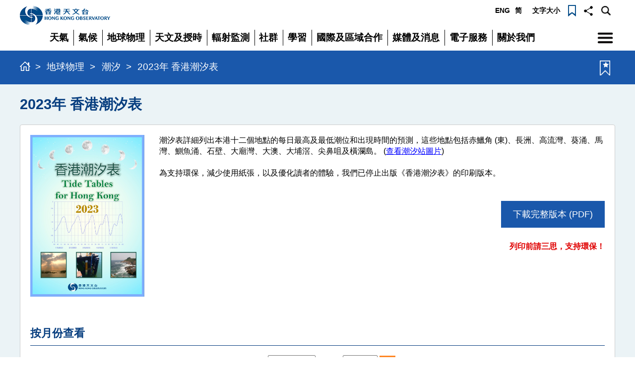

--- FILE ---
content_type: text/html; charset=utf-8
request_url: https://www.hko.gov.hk/tc/tide/tidetable2023.html
body_size: 2105
content:
<!DOCTYPE html>
<html lang="zh-hk" dir="ltr">
<head>
    <meta charset="UTF-8">
    <title> 2023年 香港潮汐表</title>
    <meta http-equiv="X-UA-Compatible" content="IE=edge">
    <meta name="viewport" content="width=device-width, initial-scale=1.0">
    <meta name="keywords" content=" 2023年香港潮汐表">
    <meta name="description" content="2023年香港潮汐表">
    <meta name="recordId" content="2022122112142652691">
    <meta name="lang" content="tc">
	<meta property="fb:app_id" content="468280339992518" />
	<meta property="og:type" content="website" />
	<meta property="og:title" content="2023年 香港潮汐表" />
	<meta property="og:description" content="潮汐表詳細列出本港十二個地點的每日最高及最低潮位和出現時間的預測，這些地點包括赤鱲角 (東)、長洲、高流灣、葵涌、馬灣、鰂魚涌、石壁、大廟灣、大澳、大埔滘、尖鼻咀及橫瀾島。 (查看潮汐站圖片) 為支持" />
	<meta property="og:image" content="" />
	<meta property="og:url" content="https://www.hko.gov.hk/tc/tide/tidetable2023.html" />
	<meta property="og:image:width" content="600" />
	<meta property="og:image:height" content="314" />

    <!-- Bootstrap -->
    <link id="styleSheet0" href="/css/bootstrap.css" rel="stylesheet" media="screen" type="text/css">
    <link id="styleSheet1" href="/css/bsplus.css" rel="stylesheet" media="all" type="text/css">
    <link id="styleSheet2" href="/css/default.css" rel="stylesheet" media="screen" type="text/css">
    <link id="styleSheet3" href="/css/layout.css" rel="stylesheet" media="all" type="text/css">
    <link href="/css/flexslider.css" rel="stylesheet" media="all" type="text/css">
    <link href="/css/jquery-ui.min.css" rel="stylesheet" media="all" type="text/css">
    <style type="text/css">
		
    </style>
    <!-- HTML5 Shim and Respond.js IE8 support of HTML5 elements and media queries -->
    <!-- WARNING: Respond.js doesn't work if you view the page via file:/ -->
    <!--[if lt IE 9]>
    <script type="text/javascript" src="js/html5shiv.js"></script>
    <script type="text/javascript" src="js/respond.min.js"></script>
    <![endif]-->
    <script type="text/javascript" src="/js/jquery.min.js"></script>
    <script type="text/javascript" src="/js/jquery-ui.min.js"></script>
    <script type="text/javascript" src="/js/jquery.cookie.js"></script>
    <script type="text/javascript" src="/js/jquery.easing.js"></script>
    <script type="text/javascript" src="/js/jquery.flexslider.js"></script>
    <script type="text/javascript" src="/js/menu.js"></script>
    <script type="text/javascript" src="/js/bootstrap.js"></script>

	<script type="text/javascript" src="/js/jquery.rwdImageMaps.min.js"></script>

    <script type="text/javascript">
		
var menu_id = '1280';
var section_id = '2018010100000010711';

  
	</script>
</head>
<body id="page_bg">
<div id="skipwrapper">
    <a id="top" title="page top"></a>
    <a id="skiptocontent" href="#mainContentSkip" class="access">跳至主要內容</a>
</div>
<div id="wrap">
    <div id="header" class="headerArea">
        <div class="container">
            <div class="headerTool">
				<script type="text/javascript">createHeader();</script>
            </div>
        </div>
    </div>
    <div class="bodyArea">
        <div class="container">
            <div class="contentArea">
                <a id="mainContentSkip"></a>
                <div class="mainHeader"></div>
                <div class="breadcrumb"></div>
				<script type="text/javascript">pageTop();</script>
				<div id="mainContent" class="mainContent">
                <!--Begin Content-->
                <h1> 2023年 香港潮汐表</h1>
                <div class="border_blank">
                    <script type="text/javascript" src="../../tc/tide/tide_tables/files/pdfobject.min.js"></script>

<script type="text/javascript">
	var year = "2023";
	var pdf_base_url = "../../tc/tide/tide_tables/2023/files/";
</script>

<script type="text/javascript" src="../../tc/tide/tide_tables/files/tidetable.js"></script>
<link rel="stylesheet" media="all" type="text/css" href="../../tc/tide/tide_tables/files/tidetable.css">


<div class="section-full-version">
	<div class="cell left">
		<a href="../../tc/tide/tide_tables/2023/files/TideTable2023.pdf" target="_blank" title="2023年香港潮汐表"><img src="../../tc/tide/tide_tables/2023/images/tide_table_cover.jpg" alt="2023年香港潮汐表" /></a><br>
	</div>
	<div class="cell right">
		<p>	潮汐表詳細列出本港十二個地點的每日最高及最低潮位和出現時間的預測，這些地點包括赤鱲角 (東)、長洲、高流灣、葵涌、馬灣、鰂魚涌、石壁、大廟灣、大澳、大埔滘、尖鼻咀及橫瀾島。 (<a href="../../tc/tide/tide_station_photos.html" target="_blank">查看潮汐站圖片</a>)</p>
		<p>為支持環保，減少使用紙張，以及優化讀者的體驗，我們已停止出版《香港潮汐表》的印刷版本。</p><br>
		<p class="right-block"><a class="btn-download" href="../../tc/tide/tide_tables/2023/files/TideTable2023.pdf" target="_blank">下載完整版本 (PDF)</a></p>
		<p class="right-block"><strong style="color:#e00000">列印前請三思，支持環保！</strong></p>
	</div>
</div>
<br>
<h2>按月份查看</h2>
<div id="pdf-view-select">
	<div class="cell text-left prev-month" style="visibility:hidden;"><a href="javascript:void(0);">&lt;&nbsp;上一個月</a></div>
	<div class="cell text-center select-boxes">
		<div class="box-group"><label for="select-tide-stn"><strong>潮汐站:</strong></label> <select id="select-tide-stn"><option selected disabled>請選擇</option></select></div>
		<div class="box-group"><label for="select-tide-month"><strong>月份:</strong></label> <select id="select-tide-month"><option selected disabled>請選擇</option></select>
		<input id="btn_go" type="button" value="去"></div>
	</div>
	<div class="cell text-right next-month" style="visibility:hidden;"><a href="javascript:void(0);">下一個月&nbsp;&gt;</a></div>
</div>
<div id="pdf-view-select-xs">
	<div class="cell prev-month" style="visibility:hidden;"><a href="javascript:void(0);">&lt;&nbsp;上一個月</a></div>&nbsp;&nbsp;
	<div class="cell next-month" style="visibility:hidden;"><a href="javascript:void(0);">下一個月&nbsp;&gt;</a></div>
</div>
<br>
<div id="pdf-viewer"></div><br>
<script>var last_revision_date = '2022年12月22日';</script>
                </div>
				<!--End Content-->
                </div>
            </div>
            <script type="text/javascript">pageBottom();</script>
        </div>
    </div>
    <div id="footer" class="footerArea">
        <div class="container"> 
			<script type="text/javascript">createFooter();</script>
        </div>
    </div>
</div>
</body>
</html>

--- FILE ---
content_type: text/css
request_url: https://www.hko.gov.hk/css/bsplus.css
body_size: 37741
content:
/*!
 * myCss v1.0.0
 * Copyright © 2003 NetSoft Limited. All rights reserved.
 */

/*======================Temp Css========================*/
html, body {
	height: 100%;
	font-family: Arial, Helvetica, sans-serif;/*font-family:Georgia, "Times New Roman", Times, serif;*/
}
/*
body h1, body h2, body h3, body .fontGeo, body .myHeader0, body .myHeader1, body .myHeader2, body .newsDate, body .newsTitle, .subMenu .mainTitle, .SearchFrom
{
	font-family:Georgia, "Times New Roman", Times, serif;
}*/

#wrap {
	min-height: 100%;
	height: auto;/*margin: 0 auto -60px;
  padding: 0;*/
}
a#fontSizeM, a#fontSizeL, a#fontSizeXL {
	color: #000000;
}
.clearBoth {
	clear: both;
}
body .nonDisplay {
	display: none;
}
body a {
/*	color: #666666;*/
}
body a:visited {

}
body a:hover, body a:focus {
	/*color: #2a6496;*/
  /*color: #3c6af3;
	color: #4d636b;*/
}
body .deep1 {
	background-color: #333;
	color: #fff;
}
body .deepBg a {
	color: #ffffff;
}
body .deepBg a:hover, body .deepBg a:focus {
	color: #ffffff;
}
body h2 {
	color: #1a5d7a;/*
	font-size: 29px;*/
 	margin-right: 0px;
	padding-right: 0px;

}
#home h2 {
	font-size: 3.1em !important;
	font-weight: 600!important;
	text-align: center;
	display: block;
	color: #00024f;
	padding-top: 20px;
	padding-bottom: 20px;
	letter-spacing: -0.015em;
	font-family: 'Open Sans', 'Arial', 'sans-serif', 'Microsoft JhengHei'; 

}	
	
body h1, {
 font-weight: 600;
 color: #000000;
 width: 1000px;
 text-align: left;
 display: block;
 margin-right: auto;
 margin-left: auto;
 clear: both;
 height: 30px;
 font-size: 29px;
}
body label {
	font-weight: inherit;
}
.mainContent li {
	margin: 0.6em;
}
.mainContent hr {
	color: #bbb;
    max-width: 100%;
}
.headerTool .headerToolLeft {
	float: left;
}
.headerTool .headerToolRight {
	float: right;
}
.headerTool .headerToolRight>div {
	float: left;
}
.headerToolRight .AStyleArea {
	margin-top: 2px;
}
.imgBar {
	margin-top: 6px;
}
.imgBar img {
	margin-top: -6px;
	margin-right: 3px;
}
.headerToolRight .AStyleArea, .headerToolRight .clfSeachBar {
	float: left;
}

div.org {
	display: none;
}
body .row {
	margin: 0;
}
img, table {
	border: 0;
}
table {
	border-collapse: collapse;
}
.access {
	position: absolute !important;
/*	visibility: hidden;*/
	left: -9999px;
	font-size: 0 !important;
	padding: 0 !important;
    width: 0 !important;
    height: 0 !important;
	z-index:-1 !important;
}
.disNone {
	display: none;
}
.navbar-menu {
	position: relative;
	/*float: left;*/
	padding: 0;
	margin: 0;
	background-color: transparent;
	background-image: none;
	border: 0;
}
.navbar-toggle:focus {
	outline: none;
}
.navbar-my-mainmenu{
    position: relative;
    padding: 0;
    margin: 0;
    background-color: transparent;
    background-image: none;
    border: 0;
}

.desktop {
	display: inherit;
}
.mobile {
	display: none;
}
.mobileLangTool {
	float: right;
}

.headerTool .nav > li > a {
	padding: 0;
}
.headerTool .nav > li > a:hover, .headerTool .nav > li > a:focus {
/*text-decoration:inherit;
  background-color: inherit;*/
}
.headerTool .nav .open > a, .headerTool .nav .open > a:hover, .headerTool .nav .open > a:focus {
/* background-color: inherit;
  border-color: inherit;*/
}
.mainMenu li.dropActive ul.menuItem {
	background-color: #f9f9f9;
}
.mainMenu .menuItem li a {
	background-color: #f9f9f9;
}
.headerArea .headerImg {
	background-color: #cce6f3;
	padding: 25px 20px;
}
.headerImg .headerTxt p {
	margin: 22px 0;
}

.bs-example-js-navbar-quick, .iconTool {
	z-index: 700;
}
.bs-example-js-navbar-search {
	z-index: 600;
}
.headerMenu.collapse {
	display: block;
	height: inherit !important;
}
 
.headerTool {
	background-color: #333;
}
.headerTool .btnStyleDivide, .headerTool .btnStyleDivide2 {
	color: #fff;
	float: right;
	font-size: 1.4em;
}
.headerTool .btnStyleDivide li {
	/*margin:14px 0;*/
	padding: 14px 10px 14px 0;
	border-right: solid 1px #666;
}
.headerTool .btnStyleDivide li.imgOver {
	background: #fff;
}
.headerTool .btnStyleDivide li.imgOver a {
	color: #000;
}
.headerTool .btnStyleDivide a, .headerTool .btnStyleDivide2 a {
	padding: 0 15px;
	color: #fff;
}
.headerTool .btnStyleDivide a:focus, .headerTool .btnStyleDivide a:hover, .headerTool .btnStyleDivide a:focus, .headerTool .btnStyleDivide2 a:focus, .headerTool .btnStyleDivide2 a:hover, .headerTool .btnStyleDivide2 a:focus {
	color: #fff;
}
.headerTool .btnStyleDivide2 li {
	/*margin:13px 0;*/
	padding: 13px 5px;
	border-right: solid 1px #666;
}
.headerTool .btnStyleDivide2 li.imgOver {
	background: #fff;
}
.headerTool .quickList {
	position: absolute;
}
.headerTool .bs-example-js-navbar-quick {
	min-width: 300px;
}
 
.mainMenu .menuItem {
/*display: none;*/
}
.mainMenu .menuItem .menuItemHr {
	margin: 0 5%;
	padding: 0;
	color: #D3D8E2;
	background: #D3D8E2;
	height: 0px;
}

/*
.aaaMenu .aaaSize 
{
	padding:0;
}
*/
.aaaMenu img {
	vertical-align: sub;
}
.aaaMenu {
	margin: 5px 0 0 0;
	color: #005c8a;
}
.headerArea .aaaMenu .aaaSize li, .headerArea .aaaMenu .aaaSize a {
	margin: 0 2px;
	padding: 0;
	/*float:left;*/
	float: none;
	display: inline;
}
.aaaMenu .size0 {
	font-size: 12px;
}
.aaaMenu .size1 {
	font-size: 16px;
}
.aaaMenu .size2 {
	font-size: 20px;
}
.contentBottom {
	padding: 20px 0;
	float: left;
	font-size: 1.2em;
	width: 100%;
}

.contentBottom .myHeader2 {
	font-size: 1.6em;
	line-height: 1.2em;
}
.contentBottom .btnStyle1>div {
	background-color: #e0e0e0;
	color: #525252;
	padding: 5px;
	margin-top: 5px;
}
.contentBottom .btnStyle1 a, .contentBottom .btnStyle1 a:link, .contentBottom .btnStyle1 a:active, .contentBottom .btnStyle1 a:visited {
	color: #333333;
}
.contentBottom .btnStyle1 img {
	float: right;
}
 
.footerArea .shareBar {
/*padding-left:15px;*/
}
.shareBar>div {
	display: inline-block;
	zoom: 1;
 *display:inline;
	margin: 10px 30px 0 0;
}
.shareBar .shareBtn {
	margin: 5px 0 0 0;
}
.shareBar .shareBtn img {
	margin: 0 3px 0 0;
}
 
/*.footerMenu
{
	display:none;
}*/

.indexVersion .footerMenu {
	display: block;
}
.footerMenu ul {
	list-style-type: none;
	list-style-position: outside;
	padding: 0;
	margin: 0;
}
.footerMenu ul>li {
	/*float:left;*/
	display: inline;
	padding: 0;
	margin: 0;
}
.copyrightMenu ul {
	list-style-type: none;
	list-style-position: outside;
	padding: 0;
	margin: 0;
}
.copyrightMenu ul>li {
	/*float:left;*/
	display: inline;
	padding: 0;
	margin: 0;
}
.menuDivide2 {
	margin: 0 2px 0 4px;
	color: #3f84a7;
}
.menuDivide3 {
	margin: 0 2px 0 4px;
}
.footerArea .footerMenu {
	padding: 20px 0 10px 15px;
}
.footerArea .CopyrightBar {
	padding: 20px 0 10px 0;
}
.footerArea .CopyrightBar a {
/*color:#000;*/
}
 
 
.headerArea .breadcrumb {
	margin: 3px 0 20px 0;
	color: #005c8a;
}
.headerArea .breadcrumb ul, .headerArea .breadcrumb li {
	list-style: none;
}
.headerArea .breadcrumb ul {
	padding: 0;
	margin: 0;
}
.headerArea .breadcrumb li {
	margin-right: 3px;
}
.headerArea .breadcrumb a, .headerArea .breadcrumb a:link, .headerArea .breadcrumb a:active, .headerArea .breadcrumb a:visited {
	color: #000;
	text-decoration: none;
}
.headerArea .breadcrumb a:hover, .headerArea .breadcrumb a:focus {
	color: #005c8a;
	text-decoration: underline;
}
.hiddenLabel {
	visibility: hidden;
	position: absolute;
}
.mainHeader h1 {
/*	color: #000;
	margin-top: 5px;
	/*font-size:2em;
	padding: 10px;*/
}
body .mainHeader {
}
.mainHeader, .mainContent, .myTitle {
/*padding:5px;*/
}
.mainContent {
/*margin-bottom: 4em;*/
}
.contentBottom {
	margin-top: 4em;
}
/*====================Left Menu================================*/
.leftMenu .mainTitle {
	padding-top: 0;
	color: #005c8a;
	font-size: 2.6em;
	line-height: 1.2em;
}
.leftMenu .subTitle {
	color: #000;
}
.leftMenu .subTitle a, .leftMenu .subTitle a:link, .leftMenu .subTitle a:active, .leftMenu .subTitle a:visited {
	color: #000;
}
.leftMenu .subTitle a:hover, .leftMenu .subTitle a:focus {
	color: #005c8a;
}
.leftMenu {
	/*padding-right: 0;*/
/*	font-size: 1.3em;*/
}
 
/*=====================Content Css=============================*/

.myHeader0 {
	font-size: 1.8em;
	line-height: 1em;/*margin:0;*/
}
.myHeader1 {
	background-color: #abdbc7;
	color: #005c8a;
	padding: 5px;
	font-size: 1.6em;
}
.listStyle0, .listStyle0>li, .mainContent .listStyle0, .mainContent .listStyle0>li {
	list-style-type: none;
}
.listStyle0, .mainContent .listStyle0 {
	padding: 5px 0;
}
.listStyle1, .listStyle1>li {
	list-style-type: none;
}
.listStyle1 {
	padding: 5px;
}
.listStyleNone, .listStyleNone>li {
	list-style-type: none;
}
.listStyleRoman {
	list-style-type: lower-roman;
}
.listStyleAlpha {
	list-style: lower-alpha;
}

body .subMenu>li{
	margin: 0;
	list-style-type: none;
	border-top:2px solid #e1e1e1;
}
body .subMenu>li.firstLi{
	border-top:0;
}
body .subMenu>li ul{
	padding-left:0;
	list-style-type:none;
}
body .subMenu>li li {
/*	font-size: 14px;*/
	margin: 0;
	list-style-type: none;
	line-height: 30px;
	list-style-position: outside;
}
body .subMenu>li li a{
	line-height: 1em;
	list-style-type: none;
	list-style-position: outside;
	display: list-item;
	margin-left: 15px;
	padding-top: 8px;
	padding-bottom: 8px;
	letter-spacing: -0.015em;
	color: #565656;
/*  font-weight: bold;*/
}
body .subMenu>li li li a{
	margin-left:30px;
}
.subMenu>li.borderB {
	border-bottom: 1px #ddd solid;
}
ul.subMenu{
	width:300px
}
.subMenu2>li.borderB {
	border-bottom: 1px #ddd solid;
}
.leftMenu .subMenu li>a{
    position: relative;
}
.leftMenu .subMenu li li:last-child{
	border-bottom: 1px #fdfdfd solid !important
}
.publica .leftMenu .subMenu li li:last-child{
	border-bottom: 1px #e6e6e6 solid !important
}
.leftMenu .subMenu li>a>span{
    padding-right: 40px;
	display: block;
	padding-left:0;
	line-height: 1.5em;
}
.leftMenu .subMenu li>a>span:hover{
	color: #504098;
	text-decoration: underline;
}
.leftMenu .subMenu li>a>span.caret{
    padding-right: 0px;
    position: absolute;
    right: 25px;
    top: 50%;
	width:13px;
	height:13px;
	background-repeat:no-repeat;
	background-position:center center;
    margin-top: -6px !important;
	border: 0;
}
.leftMenu .subMenu li.open>a>span.caret{
}
.subMenu>li>a {
/*	border-bottom: 1px #ddd solid;*/
	letter-spacing: -0.025em;
	display: block;
/*	font-size: 0.8em;*/
	padding-top: 16px;
	padding-right: 10px;
	padding-bottom: 16px;
	padding-left: 0px;

}
.subMenu>li>a,
.subMenu>li>a:visited{
    color: #063e7c;
/*	font-weight: bold;*/
    padding-bottom: 10px;
    padding-top: 10px;
}

.subMenu>li>a.active_section.active_section_sub{
    color: #504098;
	font-weight: bold;
}
.subMenu .listStyle0>li {
	margin: 0;
}
.subMenu li.lastLi>a, .subMenu li.firstLi>a {
/*	border: none;*/
}
.subMenu li.lastLi>a, .subMenu li.firstLi>a.active_section {
/*	font-weight: bold;*/
	padding-top: 10px;
	padding-right: 10px;
	padding-bottom: 10px;
	padding-left: 0;
/*	border-bottom: 1px #ddd solid;*/
}
.subMenu li.lastLi>a.activeObj, .subMenu li.firstLi>a.activeObj {
	border-bottom: solid 1px;
}
.subMenu2 {
/*margin-left:10px;*/
}
.subMenu2>li {
	padding: 2px 0 2px 20px;
}
.menuStyleDivide .activeObj>a {
	color: #005c8a;/*font-weight:bold;*/
}
.leftMenu .subMenu a.activeObj {
	color: #005c8a;/*font-weight:bold;*/
}
.leftMenu .subMenu .borderB>a.activeObj {
	border-color: #005c8a;
	border-width: 1px;
}
.leftMenu .subMenu {
	text-align: left;
	padding-top: 0;
	margin-left: 0px;
	padding-left: 0px;
}
.leftMenu .subMenu ul li{

}
.pStyle0 {
}
.pStyle0 img {
	float: left;
	padding: 5px;
}
.pStyle1 img {
	float: right;
	padding: 5px;
}
.lrs {
	padding: 5px;
}
.sectionPage table, .sectionPage table th, .sectionPage table td {
	vertical-align: top;
}
.styleTable table {
	width: 100%;
}
.styleTable table, .styleTable th, .styleTable td, .styleTable tr {
	border-collapse: collapse;
	border: #666666 1px solid;
}
.styleTable th, .styleTable td {
	padding: 5px 8px;
}
.styleTable table .styleBorder {
	border-bottom: 1px solid #005c8a;
}
.nonStyleTable {
	border: 0;
}
.nonStyleTable th, .nonStyleTable td {
	padding: 5px 8px;
}
.hideBtn {
	margin-left: 10px;
}
.styleBorder, .styleDiv>div {
	background-color: #f7f9f9;
}
.styleDiv.ToggleList .bgColorZe, .groupColor .bgColorZe {
	background-color: #ecf0f1;
}
.styleDiv .styleBorder.active, .styleDiv .styleBorder.bgColorZe.active {
	background-color: #cce3ed;
}
.styleDiv .styleDiv {
	margin: 10px -10px -10px -10px;
	padding-left: 10px;
}
.styleDiv .styleDiv>div {
	border: 1px solid #fff;
	background-color: transparent;
}
.styleDiv .styleDiv.ToggleList {
	margin: 10px -10px -10px -10px;
}
.styleDiv .styleDiv.ToggleList>div {
	margin-left: 10px;
	border: 0;
	padding: 0;
}
.styleDiv .styleDiv.ToggleList>div a {
	color: #666;
	padding: 10px 20px;
	display: inline-block;
}
.styleDiv .styleDiv.ToggleList .bgColorZe a {
	background-color: #50658b;
	color: #fff;
}
.styleFirstRow table .bgColorFth, .styleFirstCol table .bgColorFth {
	background-color: #622a8b;
    color: #ffffff;
	text-align: left;
	
}
.pdfTable table {
	margin-bottom: 10px;
}


.pdfTable td {
}
.fileForm>div {
	position: relative;
	margin-left: 40px;
}
/*.fileForm input{border:0}*/
/*.fileForm input.file_input_textbox{border:1px solid;}*/
.fileForm .file_input_button, .file_input_button2 {
	border: 0;
	margin-top: 1px;
	margin-bottom: 1px;
}
.fileForm .file_input_textbox {
	height: 26px;
	line-height: 20px;
}
.fileForm div {
	margin-bottom: 2px;
}

.tableGray tr {
	background-color: #f6f6f6;
}
.rowStyle0 {
	float: left;
	width: 100%;
}
body h1/*, body h2*/ {
	margin: 0;
	font-weight: 700;
    font-size: 1.8em;
}
body .mainContent h1{
	color: #073e7f;
    margin-bottom: 25px;
}
body h2 {
}
body h3 {
/*	color: #4D75B3;*/
	font-size: 1.1em;
	margin-left: 0px;
	font-weight: 600;
	padding: 0px;/*
	padding-top: 15px;*/
	margin-right: 0px;
	margin-top:0;
	margin-bottom: 15px;
}
body h4, body h5 {
	font-size: 1em;
	margin-top: 0.4em;
	color: #000000;
/*	margin-left: 10px;*/
}
body .vLink {
	/*height: 20.8em;*/
	width: 1px;
	border-left: 1px solid #000;
	/*position: absolute;
	display: inline;*/
	float: left;
	margin-top: 50px;
	margin-left: -20px;
}
.newsList, .newsList li {
	list-style-type: none;
}
body .simply-scroll .simply-scroll-list .newsList>li {
	width: 100%;
}
.newsColor {
}
.newsItem {
	margin: 5px 0 15px 0;
	line-height: 1.2em;
}
.newsDate {
	font-weight: bold;/*display:inline;*/
}
.newsTitle {
/*font-weight:bold;
	display:inline;*/
}
.newsContent {
}
.newsEmer {
	color: #FFF;
}
.newsEmer>div {
	background-color: #D73D33;
	text-align: center;
}

.inlinkTI div {
}
.inlinkTI ul, .inlinkTI li {
	width: 100%;
}
.inlinkTI img {
 //vertical-align: top;
}
.mainContent .listContent {
	padding: 5px;
}
.mainContent .listContent ul, .mainContent .listContent ul li {
	padding: 0;
}

.menuStylePhone .clickActive {
}
.pdfIcon {
/*width:60px*/
}
.myBgcolor0 {
	background-color: #fff3cc;
}
.myBgcolor1 {
	background-color: #f4e7bd;
}
.myBgcolor2 {
	background-color: #d9fdf8;
}
.myBgcolor3 {
	background-color: #fcdcc7
}
.myBgcolor4 {
	background-color: #eddbe7
}
.myBgcolor5 {
	background-color: #daeac3
}
.myBorder0 {
	border: solid 1px #019680;
}
.myBorder0 .myBordeL {
	background-color: #019680;
}
.myBorder1 {
	border: solid 1px #f8ad7c;
}
.myBorder1 .myBordeL {
	background-color: #f8ad7c;
}
.myBorder2 {
	border: solid 1px #66a356;
}
.myBorder2 .myBordeL {
	background-color: #66a356;
}
.myBorder3 {
	border: solid 1px #ffcc62;
}
.myBorder3 .myBordeL {
	background-color: #ffcc62;
}
.myBorder4 {
	border: solid 1px #ade0e4;
}
.myBorder4 .myBordeL {
	background-color: #ade0e4;
}
.myBorder5 {
	border: solid 1px #daeac3;
}
.myBorder {
	border: solid 1px;
}
.myBorder .myBordeL {
}
.myBordeL {
	width: 16%
}
.myBordeR {
	width: 84%;
	background-color: #ffffff;
}
.myTable0 {
	background-color: #ffe4bf;
}
.myTable1 {
	border: #ef761b 1px solid;
}
.myTable1 td {
	background-color: #ffe3aa;
}
.myTable1 .firstRow>td {
	background-color: #d8551f;
}
.myTable1 .firstCol>td {
	background-color: #ff9555;
}
.myTable2 {
	border: #ff9900 1px solid;
}
.myTable2 td {
	background-color: #ffe5c0;
}
.myTable3 {
	border: #66ccff 1px solid;
}
.myTable3 td {
	background-color: #bbe9ff;
}
.myTable3 .firstRow>td {
	background-color: #55c8ff;
}
.myTable4 td {
	background-color: #e3f2d5;
}
 
.txt-btn, .img-btn {
	cursor: pointer;
	color: #005c8a;
	text-decoration: underline;
}
.txt-btn:hover, .img-btn:hover {
	cursor: pointer;
	color: #4d636b;
	text-decoration: underline;
}
.itemList>div {
	margin-bottom: 5px;
}
.itemList .itemImg {
	float: left;
	padding: 0px 5px 0px 0px;
}
#bottomNews>div {
	padding: 12px 12px 0px 12px;
}
.casenotarea .casenote>* {
	background-color: #f6f6f6;
	padding: 0 7px;
	border: 1px #dcdcdc solid;
}
.casenotarea .case_no, .casenotarea .case_title {
	font-family: Georgia, "Times New Roman", Times, serif;
}
.casenotarea .case_no {
	color: #005c8a;
	font-size: 0.9em;
	padding-top: 5px
}
.casenotarea .case_title {
	color: #005c8a;
	font-weight: bold;
	font-size: 1.1em;
	line-height: 1em;
	/*overflow: overlay;*/
	overflow: hidden;
}
.casenotarea .case_desc {
	/*overflow: overlay;*/
	overflow: hidden;
	padding-top: 10px;
	padding-bottom: 5px;
	font-size: 0.9em;
}
.casenotarea .case_topic {
	/*overflow: overlay;*/
	overflow: hidden;
	padding-top: 5px;
	padding-bottom: 5px;
	float: left;
	width: 48%;
}
.casenotarea .case_img {
	padding-bottom: 5px;
}
.casenotarea .case_img img {
	width: 160px;
	height: 225px;
}
.mySize0 .casenotarea .case_topic {
	max-height: 130px;
	height: 130px;
	margin: 5px;
}
.mySize1 .casenotarea .case_topic {
	max-height: 160px;
	height: 160px;
	margin: 5px;
}
.mySize2 .casenotarea .case_topic {
	max-height: 200px;
	height: 200px;
	margin: 5px;
}
*/ 

/*.mySize0 .casenotarea .case_title
{
	max-height:32px;
	height: 32px;
}
.mySize1 .casenotarea .case_title
{
	max-height:42px;
	height: 42px;
}
.mySize2 .casenotarea .case_title
{
	max-height:52px;
	height: 52px;
}*/

.casenotarea .case_title {
 padding-top:5px;
}
.mySize0 .casenotarea .case_desc {
	max-height: 110px;
	height: 110px;
}
.mySize1 .casenotarea .case_desc {
	max-height: 190px;
	height: 190px;
}
.mySize2 .casenotarea .case_desc {
	max-height: 260px;
	height: 260px;
}
.mySize0 .casenotarea .case_tag {
	max-height: 50px;
	height: 50px;
	font-size: 0.9em;
}
.mySize1 .casenotarea .case_tag {
	max-height: 120px;
	height: 120px;
	font-size: 0.9em;
}
.mySize2 .casenotarea .case_tag {
	max-height: 190px;
	height: 190px;
	font-size: 0.9em;
}
.casenotarea .casenote {
	padding: 0px;
}
.casenotarea {
	padding: 5px 5px 0px 15px
}
.SearchFrom .searchTitleArea {
	color: #fff;
	/*background: url(../images/iconCase.png) left no-repeat #abdbc7;*/
	min-width: 185px;
	z-index: 400;
	position: relative;
}
.SearchFrom .SearchCase>select {
	color: #005c8a;
	height: 1.5em !important;
}
.SearchFrom .SearchBtn {
	background-color: #cccccc;
	color: #333333;
	z-index: 400;
	position: relative;
	border-left: #FFF 5px solid;
}
.SearchFrom .SearchBtn>input {
	border: none;
	background: none;
	padding: 0;
}
.SearchFrom .SearchBtn>img {
	/*margin:0 5px 0 0;*/
	position: absolute;
	top: 23px;
	right: 10px;
}
.mySize0 .SearchFrom .SearchBtn>input {
	/*margin:16px 5px 16px 5px;*/
	padding: 16px 25px 16px 15px;
}
.mySize1 .SearchFrom .SearchBtn>input {
	/*margin:14px 5px 13px 5px;*/
	padding: 14px 25px 13px 10px;
}
.mySize2 .SearchFrom .SearchBtn>input {
	/*margin:11px 5px 10px 5px;*/
	padding: 11px 25px 10px 5px;
}
.SearchFrom .SearchCase>select {
	font-size: 14px;
	margin: 3px 5px 0 5px;
}

/*
.mySize0 .SearchFrom .SearchCase>select
{
	margin:16px 5px 15px 5px;
}

.mySize1 .SearchFrom .SearchCase>select
{
	margin:14px 5px 13px 5px;
}

.mySize2 .SearchFrom .SearchCase>select
{
	margin:11px 5px 10px 5px;
}
*/


/*.mainContent .page
{
	float:right;
	margin-top: 1em;
}

.mainContent .page td
{
	background-color: #ececec;
	margin:0 2px;
	border: 1px #fff solid;
}

.mainContent .page .selectpage
{
	font-weight:bold;	
	/*border: 1px solid #696;
	padding: 60px 0;
	text-align: center; width: 200px;
	-webkit-border-radius: 8px;
	-moz-border-radius: 8px;
	border-radius: 8px;
	-webkit-box-shadow: #666 2px 2px 2px;
	-moz-box-shadow: #666 2px 2px 2px;
	box-shadow: #666 2px 2px 2px;
	background: d8d8d8;
	background: -webkit-gradient(linear, 0 0, 0 bottom, from(d8d8d8), to(d8d8d8));
	background: -webkit-linear-gradient(d8d8d8, d8d8d8);
	background: -moz-linear-gradient(d8d8d8, d8d8d8);
	background: -ms-linear-gradient(d8d8d8, d8d8d8);
	background: -o-linear-gradient(d8d8d8, d8d8d8);
	background: linear-gradient(d8d8d8, d8d8d8);
	-pie-background: linear-gradient(d8d8d8, d8d8d8);
	behavior: url(/pie/PIE.htc);*//*
}*/

/*====Chinese=====*/

.chineseVersion h2, .chineseVersion .mainTitle {
	font-weight: bold;
}
/*====ISO===*/

div.faq h3 {
	float: left;
	cursor: pointer;
}
div.faq .iso {
	clear: both;
}
.bold {
	font-weight: bold;
}
.iso .iso-text {
	width: 100%;
}
/*=========Search============*/
.search_form h3 {
	margin: 10px 0;
}
.search_form .searchHeader {
	background: #ABDBC7;
	padding: 5px 10px;
	margin-bottom: 10px;
}
.search_form .searchLabel {
	float: left;
	width: 18%;
}
.search_form .seachInputBar {
	margin-left: 5px;
	font-size: .8em;
	float: right;
	width: 40%;
	margin-right: 40%;
}
.searchSections>div {
	margin-bottom: 16px;
}
.searchSections ul.sectList {
	list-style-type: none;
	list-style-position: outside;
	padding: 0;
	margin: 2px 0;
}
.searchSections ul li {
	margin: 0 10px;
}
.search_form .SearchCase select {
	margin: 5px 10px;
}
/*==========Google===========*/

#cse form.gsc-search-box {
	line-height: 1em;
}
#cse .gsc-control-cse {
	/*background-color: #000;
		border: 1px solid #000;*/
	padding: 0;
}
#cse .gsc-search-box-tools, #cse .gsc-tabsArea, #cse .gsc-orderby-container, #cse .gcsc-branding {
	display: none;
}
#cse .gsc-selected-option-container {
	padding: 0;
	width: 80px!important;
}
#cse .resInfo-name {
	float: left;
	margin-top: 0;
	margin-bottom: 0;
	padding: 8px 0;
	padding-bottom: 10px;
	margin-left: -4px;
	color: #676767;
}
#cse .gsc-result-info {
	float: left;
}
#cse .gsc-refinementsArea {
	display: none;
}
.gsc-control-cse {
/* font-family: Arial, sans-serif;
    border-color: #FFFFFF;
    background-color: #FFFFFF;*/
}
.gsc-control-cse .gsc-table-result {
	margin-left: 8px;/* font-family: Arial, sans-serif;*/
}
input.gsc-input, .gsc-input-box, .gsc-input-box-hover, .gsc-input-box-focus {
	border-color: #D9D9D9;
}
input.gsc-search-button, input.gsc-search-button:hover, input.gsc-search-button:focus {
	border-color: #666666;
	background-color: #CECECE;
	background-image: none;
	filter: none;
}
.gsc-tabHeader.gsc-tabhInactive {
	border-color: #FF9900;
	background-color: #FFFFFF;
}
.gsc-tabHeader.gsc-tabhActive {
	border-color: #E9E9E9;
	background-color: #E9E9E9;
	border-bottom-color: #FF9900
}
.gsc-tabsArea {
	border-color: #FF9900;
}
.gsc-webResult.gsc-result, .gsc-results .gsc-imageResult {
	border-color: #FFFFFF;
	background-color: #FFFFFF;
}
.gsc-webResult.gsc-result:hover, .gsc-imageResult:hover {
	border-color: #FFFFFF;
	background-color: #FFFFFF;
}
.gs-webResult.gs-result a.gs-title:link, .gs-webResult.gs-result a.gs-title:link b, .gs-imageResult a.gs-title:link, .gs-imageResult a.gs-title:link b {
	color: #0000CC;
}
.gs-webResult.gs-result a.gs-title:visited, .gs-webResult.gs-result a.gs-title:visited b, .gs-imageResult a.gs-title:visited, .gs-imageResult a.gs-title:visited b {
	color: #0000CC;
}
.gs-webResult.gs-result a.gs-title:hover, .gs-webResult.gs-result a.gs-title:hover b, .gs-imageResult a.gs-title:hover, .gs-imageResult a.gs-title:hover b {
	color: #0000CC;
}
.gs-webResult.gs-result a.gs-title:active, .gs-webResult.gs-result a.gs-title:active b, .gs-imageResult a.gs-title:active, .gs-imageResult a.gs-title:active b {
	color: #0000CC;
}
.gsc-cursor-page {
	color: #0000CC;
}
a.gsc-trailing-more-results:link {
	color: #0000CC;
}
.gs-webResult .gs-snippet, .gs-imageResult .gs-snippet, .gs-fileFormatType {
	color: #000000;
}
.gs-webResult div.gs-visibleUrl, .gs-imageResult div.gs-visibleUrl {
	color: #008000;
}
.gs-webResult div.gs-visibleUrl-short {
	color: #008000;
}
.gs-webResult div.gs-visibleUrl-short {
	display: none;
}
.gs-webResult div.gs-visibleUrl-long {
	display: block;
}
.gs-promotion div.gs-visibleUrl-short {
	display: none;
}
.gs-promotion div.gs-visibleUrl-long {
	display: block;
}
.gsc-cursor-box {
	border-color: #FFFFFF;
}
.gsc-results .gsc-cursor-box .gsc-cursor-page {
	border-color: #E9E9E9;
	background-color: #FFFFFF;
	color: #0000CC;
}
.gsc-results .gsc-cursor-box .gsc-cursor-current-page {
	border-color: #FF9900;
	background-color: #FFFFFF;
	color: #0000CC;
}
.gsc-webResult.gsc-result.gsc-promotion {
	border-color: #336699;
	background-color: #FFFFFF;
}
.gsc-completion-title {
	color: #0000CC;
}
.gsc-completion-snippet {
	color: #000000;
}
.gs-promotion a.gs-title:link, .gs-promotion a.gs-title:link *, .gs-promotion .gs-snippet a:link {
	color: #0000CC;
}
.gs-promotion a.gs-title:visited, .gs-promotion a.gs-title:visited *, .gs-promotion .gs-snippet a:visited {
	color: #0000CC;
}
.gs-promotion a.gs-title:hover, .gs-promotion a.gs-title:hover *, .gs-promotion .gs-snippet a:hover {
	color: #0000CC;
}
.gs-promotion a.gs-title:active, .gs-promotion a.gs-title:active *, .gs-promotion .gs-snippet a:active {
	color: #0000CC;
}
.gs-promotion .gs-snippet, .gs-promotion .gs-title .gs-promotion-title-right, .gs-promotion .gs-title .gs-promotion-title-right * {
	color: #000000;
}
.gs-promotion .gs-visibleUrl, .gs-promotion .gs-visibleUrl-short {
	color: #008000;
}

 input#searchbar::-ms-clear {
display: none;
width : 0;
height: 0;
}
 input#searchbar::-ms-reveal {
display: none;
width : 0;
height: 0;
}
.moreBtn {
    text-align: center;
    margin-bottom: 1em;
}
.ddb_btn {
	float: right;
}
.ddb_btn .moreBtn, .ddb_btn .dropBtn {
	float: left;
	position: relative;
	margin-right: 5px;
}
.myDropDownBox .ddb_title span.myStyle {
	color: #fff;
	max-width: 115px;
	display: inline-block;
}
.myDropDownBox .mylong {
	margin-top: -6px;
}
.titleArea {
	padding: 10px;
	background-color: #e7f2f8;
	vertical-align: bottom;
}
.titleArea img {
	margin: 0 10px;
}
#flexsliderNew li>div {
	border-bottom: #d9d9d9 1px solid;
	padding: 10px;
}
#flexsliderNew li>div.colorDiv {
	background-color: #eff3f4;
}
#flexsliderHeadline .hl_date {
	background-color: #d7d7d7;
	border-bottom: #f0f3f4 1px solid;
}
#flexsliderHeadline .fLi {
	border-top: #d9d9d9 1px solid;
}
#flexsliderHeadline li>div {
	border-bottom: #f0f3f4 1px solid;
	padding: 5px 20px 15px 40px;
	font-size: .9em;
}
#flexsliderHeadline .hl_date {
	padding: 5px 10px;
	color: #444444;
	font-weight: bold;
	font-size: .8em;
}
#flexsliderHeadline li>div {
	background-color: #f0f3f4;
}
#flexsliderHeadline li>div .hl_type {
	font-weight: bold;
	margin: 5px 0;
}
#flexsliderHeadline li>div .hl_datail {
}
#flexsliderHeadline li>div.newdate {
	background-repeat: no-repeat;
	background-position: left top;
	border-top: #d8d9db 1px solid;
}
#flexsliderHeadline li>div .hl_datail a {
	display: block;
	font-weight: bold;
}
.titlePage {
	margin-left: 1px;
	float: left;
	background-color: #e7f2f8;
}
.mainContent .titleArea {
	border-bottom: #6c7f9d 1px solid;
}
.titlePage>div, .titleArea {
	background-color: #e6f2f7;
	border-top: #a7cfe0 1px solid;
	border-bottom: #fff 1px solid;
	border-left: 0;
	border-right: 0;
}
.titlePage a {
	padding: 10px 0 10px 15px;
	display: block;
	float: left;
	width: 80%;
	color: #6b696a;
	font-weight: bold;
}
.titlePage.active a {
	color: #404040;
}
.titlePage .moreBtn a {
	padding: 0;
}
.titlePage {
	display: none;
}
.titlePage.fpage, .titlePage.mOnly {
	display: block;
}

/*.footerArea .copyrightBar
{
	display:none;
}*/

.specialItem div {
	padding: 24px 0 19px 55px;
	min-height: 60px;
	margin: 5px 0;
	line-height: 1em;
}
.kcsVersion .specialItem div {
	margin: 0;
}
.kcsVersion .specialItem div.mdfBtn {
	padding: 7px;
	background-color: #a2d6d4;
	min-height: 0;
	margin-bottom: 10px;
}
.mdfBtn #doc_sel {
	vertical-align: top;
	padding: 5px 0;
	width: 85%;
}
.myDropDownBox .ddb_title {
	padding: 15px 0 10px 55px;
	min-height: 42px;
	/*margin:5px 0;*/
	line-height: 1em;
}
.mySize0 .specialItem div {
	padding: 24px 0 19px 55px;
}
.mySize1 .specialItem div {
	padding: 20px 0 19px 55px;
}
.mySize2 .specialItem div {
	padding: 20px 0 19px 55px;
}
.mySize0 .myDropDownBox .ddb_title {
	padding: 15px 0 10px 55px;
}
.mySize1 .myDropDownBox .ddb_title {
	padding: 12px 0 10px 55px;
}
.mySize2 .myDropDownBox .ddb_title {
	padding: 12px 0 10px 55px;
}
/*
.mySize0 .mainContent .firstContent
{
	padding: 49px 20px 0 20px;
	position: relative;
	min-height:300px;
}
.mySize1 .mainContent .firstContent
{
	padding: 55px 20px 0 20px;
	position: relative;
	min-height:300px;
}
.mySize2 .mainContent .firstContent
{
	padding: 58px 20px 0 20px;
	position: relative;
	min-height:300px;
}
*/
.mainContent .firstContent {
	padding: 0 20px;
	position: relative;
	min-height: 300px;
}
.specialItem div, .myDropDownBox {
	position: relative;
}
.specialItem div span {
	color: #fff;
	position: relative;
	z-index: 9000;
	font-size: 1.2em;
}
.specialItem div span.access {
	position: absolute;
}
.specialItem div img {
	position: absolute;
	top: 0;
	left: 0;
	z-index: 4500;
}
.myDropDownBox .ddb_title>img {
	position: absolute;
	top: 0;
	left: 0;
	z-index: 4500;
}
.myDropDownBox span.access {
	color: #fff;
	position: absolute;
	z-index: 9000;
}
.myDropDownBox .ddb_title .ddb_btn img {
	position: relative;
	z-index: 9000;
}
.specialItem div {
	background-color: #000;
}
.specialItem .bg_vid {
	background-repeat: no-repeat;
	background-position: left top;
	color: #fff;
	background-color: #1b8787;
}
.specialItem .bg_fac {
	background-repeat: no-repeat;
	background-position: left top;
	color: #fff;
	background-color: #3c6bb1;
}
.specialItem .bg_pas {
	background-repeat: no-repeat;
	background-position: left top;
	color: #fff;
	background-color: #6246aa;
}
.specialItem .bg_kno {
	background-repeat: no-repeat;
	background-position: left top;
	color: #fff;
	background-color: #317f43;
}
.specialItem .bg_faq {
	background-repeat: no-repeat;
	background-position: left top;
	color: #fff;
	background-color: #be8430;
}
.specialItem .bg_mdf {
	background-color: #1c8073;
}
{
 background-color:#a4d4d6;
 padding:0;
 margin-bottom:10px;
}
.specialItem .bg_pdf {
	background-color: #8a63a2;
}
.myDropDownBox.denim .ddb_title {
	background-color: #0e7cb2;
}
.myDropDownBox.christi .ddb_title {
	background-color: #5c800f;
}
.myDropDownBox.mulberry .ddb_title {
	background-color: #c8407b;
}
.myDropDownBox.teal .ddb_title {
	background-color: #00837e;
}
.myDropDownBox.goldenbrown .ddb_title {
	background-color: #a66714;
}
.myDropDownBox.scampi .ddb_title {
	background-color: #70589c;
}
.myDropDownBox.denim .arrowList {
	border-color: #6ec1e9;
}
.myDropDownBox.christi .arrowList {
	border-color: #b0c976;
}
.myDropDownBox.mulberry .arrowList {
	border-color: #f0a3c5;
}
.myDropDownBox.teal .arrowList {
	border-color: #65ceca;
}
.myDropDownBox.goldenbrown .arrowList {
	border-color: #fabf79;
}
.myDropDownBox.scampi .arrowList {
	border-color: #b5a0c9;
}
.calendar {
	margin: 0px auto;
	float: left;
	background-color: #4f658c;
	color: #fff;
	padding-bottom: 1px;
}
.calendar .month {
	margin-top: 5px;
}
.calendar .datebox {
	float: left;
	margin: 1px 0 0 1px;
	height: 25px;
	border: #cdcdcd 1px solid;
	background: #ffffff;
	color: #606060;
	text-align: center;
	font-size: 12px;
	font-weight: bold;
	border-radius: 1px;
	line-height: 2em;
	vertical-align: middle;
	display: block
}
.calendar .week.holiday, .calendar .holiday {
	color: #ee0000;
}
.calendar .today {
	color: #000000;
}
.calendar .prevMon {
	margin-top: 2px
}
.calendar .nextMon {
	margin-top: 2px
}
.calendar .event {
	color: #000000;
	border: #7763de 1px solid
}
.calendar .event a:link, .calendar .event a:active {
	color: #000000;
	background: #ffda33;
	text-decoration: none;
	display: block
}
.calendar .event a:hover, .calendar .event a:focus {
	color: #000000;
	background: #ffda33;
	text-decoration: none;
	display: block
}
.calendar .others {
	color: #dcdcdc;
	font-style: italic;
	border: #dcdcdc 1px solid
}
.calendar .month {
	text-align: center;
	margin-bottom: 5px
}
.calendar .control {
	text-align: center
}
.calendar .week {
	float: left;
	margin: 7px 0 0 1px;
	text-align: center;
	font-size: .9em;
	font-weight: bold;
	display: block;
	background-color: #e7f2f8;
	color: #000;
	padding: 2px 0;
}
.calendar a.btn_grey {
	background-color: #b6dbeb;
	color: #000;
}
.calendar, .calendar .month, .calendar .control {
	width: 197px;
}
.calendar .datebox, .calendar .week {
	width: 27px;
}
#largeFlexsliderCalendar {
	width: 100%;
	overflow: auto;
}
#largeCalendar {
	min-width: 855px;
}
.largeCalendar {
	margin: 0px auto;
	float: left;
	background-color: #d4d6d3;
	color: #fff;
	padding-bottom: 1px;
	border-top: #CDCDCD 1px solid;
}
.largeCalendar .month {
	margin-top: 5px;
}
.largeCalendar .datebox {
	float: left;
	margin: 1px 0 0 1px;
	height: 115px; /*border:#cdcdcd 1px solid;*/
	background: #ffffff;
	color: #606060;
	text-align: left;
	font-size: 1em;
	font-weight: bold;
	border-radius: 1px;
	line-height: 2em;
	vertical-align: middle;
	display: block
}
.largeCalendar .week.holiday, .largeCalendar .holiday {
	color: #ee0000;
}
.largeCalendar .today {
	color: #51648c;
}
.largeCalendar .prevMon {
	margin-top: 2px
}
.largeCalendar .nextMon {
	margin-top: 2px
}
.largeCalendar .event {
	color: #000000;
	border: #7763de 1px solid
}
.largeCalendar .event a:link, .largeCalendar .event a:active {
	color: #000000;
	background: #ffda33;
	text-decoration: none;
	display: block
}
.largeCalendar .event a:hover, .largeCalendar .event a:focus {
	color: #000000;
	background: #ffda33;
	text-decoration: none;
	display: block
}
.largeCalendar .others {
	color: #8d9192;
	font-style: italic;
	background-color: #ededed; /*border:#dcdcdc 1px solid*/
}
.largeCalendar .month {
	text-align: center;
	margin-bottom: 5px
}
.largeCalendar .control {
	text-align: center
}
.largeCalendar .week {
	float: left;
	margin: 0 0 1px 1px;
	text-align: center;
	font-size: .9em;
	font-weight: bold;
	display: block;
	background-color: #f8faf9;
	color: #000;
	padding: 2px 0;
	border-bottom: 5px #a7c4d2 solid;
}
.largeCalendar a.btn_grey {
	background-color: #b6dbeb;
	color: #000;
}
.largeCalendar, .largeCalendar .month, .largeCalendar .control {
	width: 100%;
}
.largeCalendar .datebox, .largeCalendar .week {
	width: 14.17%;
}
.largeCalendar .date_day {
	background-color: #ededed;
	height: 40px;
	width: 40px;
	display: inline-block;
	text-align: center;
	margin-right: 2px;
}
.largeCalendar .holiday .date_day {
	background-color: #fceaea;
}
.largeCalendar .today .date_day {
	background-color: #51648c;
	color: #fff;
}
.mySize0 .largeCalendar .date_day {
	padding-top: 7px;
}
.mySize1 .largeCalendar .date_day {
	padding-top: 4px;
}
.mySize2 .largeCalendar .date_day {
	padding-top: 1px;
}
.selectForm>div {
	position: relative;
	vertical-align: middle;
	padding: 10px;
}
.selectForm img {
	position: absolute;
	top: 0;
	left: 0;
	height: 100%;
}
.greyBg {
	background: #f5f5f8;
	padding: 0;
}
.kcsVersion .mainContent .arrowList ul {
	width: auto;
	float: none;
	padding: 10px 0;
}
.mainContent .arrowList ul li {
	padding: 0 5px 0 12px;
	margin: 15px 5px 15px 10px;
	line-height: 1.2em;
	background-repeat: no-repeat;
	list-style-type: none;
}
.kcsVersion .mainContent .arrowList ul li {
	padding: 0 5px 0 12px;
	margin: 15px 5px 15px 10px;
	line-height: 1.2em;
	background-repeat: no-repeat;
	list-style-type: none;
}
.kcsVersion .mainContent .arrowList {
	height: 100%;
}
/*.kcsVersion .mainContent .ddb_content
{
	margin-bottom:10px;
}*/

#flexsliderFooter {
	width: 90%;
	margin: auto;
	padding: 10px 10px 0 10px;
	background: #F2F2F5;
}
#flexsliderCalendar, .myCalendar {
	margin-right: 10px;
}
#flexsliderCalendar, #whatIsNew, .myCalendar {
	float: left;
}
.logoList {
	margin: 0;
	padding: 10px;
}
.mainContent .logoList ul {
	margin: 0;
	padding: 0;
}
.logoList ul li {
	margin: 10px;
	display: inline;
}
.arrowList, .logoList {
	background-color: #f5f4f9;
	margin-bottom: 10px;
	min-height: 210px;
}
.kcsVersion .arrowList {
	border-width: 2px;
	border-style: solid;
	border-bottom-width: 5px;
}
.kcsVersion .myFooterBg {
	display: none;
}
/*
#flexsliderCalendar
{
	position:absolute;
}
#flexsliderTraining
{
	position:absolute;
}
#flexsliderOffice
{
	position:absolute;
}
#flexsliderApplication
{
	position:absolute;
}
#flexsliderMoblieApp
{
	position:absolute;
}
*/

/*==================*/
.searchList_pageList {
	position: absolute;
	top: 5px;
	right: 30px;
	z-index: 6500;
}
.searchList_pageList .searchList_right {
	float: right;
}
.searchList_pageList .searchList_right>div {
	float: left;/*margin:0 5px;*/
}
.searchList_pageList .searchList_right .searchList_record {
	margin: 4px 5px 0 0;
}
.searchList_pageList .searchList_prev, .searchList_pageList .searchList_next {
	border: 1px #85c6d8 solid;
	border-collapse: collapse;
}
.searchList_pageList .searchList_next {
	margin-left: -1px;
}
/*=====================*/
.styleDiv>div {
	border: #f3f3f3 solid 1px;
}
.styleDiv>hr {
	display: none;
}
/*
.ToggleList .bgColorZe, .groupColor .bgColorZe, .bgColorZe
{
	background-color: #f3f3f3;
}*/
.styleDiv .iLDiv {
	padding: 10px;
	overflow: auto;
}
.styleDiv>div {
	padding: 10px;
}
.styleDiv .iLDiv div {
	float: left;
}
.styleDiv .iLDiv2 div {
	display: inline;
}
.formDiv1 .iLDiv>div {
	padding-right: 20px;
}
.styleDiv.formDiv0 .iLDiv>div>label {
	width: 120px;
	display: inline-block;
 *zoom: 1;
 *display: inline;
}
.styleDiv .iLDiv>div .myLabel {
	width: 80px;
	display: inline-block;
 *zoom: 1;
 *display: inline;
}
.styleDiv .iLDiv>div span {
	vertical-align: top;
	padding: 0 10px;
}
.styleDiv .iLDiv>div span.hLWord {
	padding: 0 2px;
}
.styleDiv .bgColorFth, .styleDiv .bgColorLst, .styleDiv.formDiv1>div, .styleDiv.formDiv>div {
	padding: 10px;
}
.styleDiv .formTitle {
	display: none;
}
.styleDiv .redTri {
	vertical-align: middle;
	margin-left: 5px;
}
.styleDiv.formDiv>div .iLRight {
	margin: 0;
}
.searchList_pageList {
	margin: 10px 0 5px 0;
	overflow: auto;
	float: left;
	width: 100%;
}
.styleDiv .submitBottom {
	text-align: center;
}
.styleDiv .btn_grey {
	padding: 4px 20px;
}
.styleDiv .faRow {
	width: 100%;
}
.styleDiv .faRow>label, .styleDiv.formDiv0 .iLDiv>div.faRow>label {
	width: initial;
}
.styleFirstRow>div.bgColorFth, .styleFirstCol>div.bgColorFth, .styleLastRow>div.bgColorLst {
	color: #000;
	font-weight: bold;
}
.blue.styleFirstRow>div.bgColorFth {
	background-color: #bdd3de;
}
.bgColorFth.blue {
	background-color: #bdd3de;
	padding: 10px;
	font-weight: bold;
}
.halfScreen {
	width: 50%;
}
.listBlank, ul.listBlank, ol.listBlank {
	padding: 0;
	margin: 0;
}
.listBlank, .listBlank>li, ul.listBlank, ul.listBlank>li, ol.listBlank, ol.listBlank>li {
	list-style-type: none;
}
.listBlank>li {
	display: inline;
}
.appDiv {
	padding: 10px 0;
	margin-bottom: 30px;/*border-top:1px #999 solid;*/
}
.appIcon {
	display: inline-block;
	margin-bottom: 20px;
}
.appDiv:hover>.appIcon img, .appDiv:focus>.appIcon img {
	opacity: 0.8;
	filter: alpha(opacity=80);
}
 
body .appDiv p {
	margin-top: 0;
}
.appInfo {
	display: inline-block;
	max-width: 50%;
	margin: 10px;
}
.appTitle {
	font-weight: bold;
	margin-bottom: 5px;
}
.appLink a {
	display: inline-block;
	padding: 3px 10px;
	border-radius: 5px;
	background-color: #EEE;
	font-size: 11px;
	color: #000;
	text-decoration: none;
	box-shadow: rgba(0, 0, 0, 0.3) 0px 1px 3px;
	transition: 0.25s;
	margin-right: 5px;
}
.appLink a:hover, .appLink a:focus {
	background-color: #DDD;
	box-shadow: rgba(0, 0, 0, 0.5) 0px 1px 5px;
	text-decoration: none;
	color: #000;
}
.highlight {
	padding: 3px 7px !important;
	background-color: #d63c34;
	color: #fff;
	margin-left: 7px;
}
.highlightBtn {
	padding: 5px 12px !important;
	background-color: #3a6fcf;
	color: #fff;
	margin-left: 7px;
}
.highlightBtn>a:link, .highlightBtn>a:active, .highlightBtn>a:visited, .highlightBtn>a:hover, .highlightBtn>a:focus {
	color: #fff;
}
.remark {
	color: #666;
	font-style: italic;
}
.eventTitle {
	float: left;
	font-weight: bold;
	font-size: 1.6em;
}
.eventTitle .hlRed {
	color: #f00;
}
.orderTool {
	position: absolute;
	top: 0;
	right: 0;
	margin: 1.2em 30px 0 0;
}
.siteMenu>li {
	margin: 10px 0;
}
.siteMenu .firstLi img {
	display: none;
}
.siteMenu .firstLi .mOnly {
	position: relative;
	visibility: visible;
	left: 0;
}
.siteMenu, .siteMenu>li {
	list-style: none;
}
.siteMenu ul {
	margin-top: 10px;
	margin-bottom: 10px;
}
.squareArt {
	height: 40px;
	width: 40px;
	float: left;
	display: block;
}
.squarArtList .squareArt {
	margin-right: 10px;
}
.tagArt {
	width: 5px;
	top: 0;
	bottom: 0;
	position: absolute;
	left: 0;
	padding: 0 !important;
}
.myBlueBtn {
	background-color: #3a6fcf;
	color: #fff;
	padding: 5px 12px;
	display: inline-block;
	margin: 10px 0;
}
.myBlueBtn.largeBtn {
	padding: 12px 50px;
	margin: 20px 0;
}
.mySize0 .squareArt {
	float: left;
}
.mySize1 .squareArt, .mySize2 .squareArt {
	float: none;
}
.cerise {
	background-color: #d73252;
}
.tahitiGold {
	background-color: #e45e2b;
}
.deepLilac {
	background-color: #9453b9;
}
.forestGreen {
	background-color: #218320;
}
.curiousBlue {
	background-color: #3e79b1;
}
.galliano {
	background-color: #dd961a;
}
.squarArtList {
	text-align: left;
	margin: 30px 10px;
}
.squarArtList>div {
	display: inline-block;
	margin-right: 10px;
	width: 140px;
}
.iframeDiv {
	display: none;
}
.iframeVersion .iframeDiv {
	display: block;
}
.normalDiv {
	display: block;
}
.iframeVersion .normalDiv {
	display: none;
}
.calendarList>div {
	width: 100%
}
.newsData {
	position: relative;
}
.newsIcon {
	position: absolute;
 top0;
	left: 0;
}
 
 

/*=======================*/


/*=====================Print===================================*/
@media print {
html, html body{
	height:auto;
}
@page {
 size: auto\9;   /* auto is the current printer page size */
 margin: 0mm\9;  /* this affects the margin in the printer settings */
}
body {
	width: 100%;
	margin: 0px\9;  /* the margin on the content before printing */
}
body {
	min-width: 1024px;
	width: 1024px;
}
.myitem_list.my_pdf_div.activities_photo>div.myboard_nl>div.cover img{
	max-width: 100%;
}
body .bodyArea{
	background: none;
}
.casenotarea .case_img {
	width: 100%;
}
	body .headerMenu,
	body .breadcrumb,
	body .myheaderTool,
	body .leftMenu,
	body .mainHeader,
	body .printTool,
	body .btmNav{
		display:none !important;
	}
	body .mainContent{
		margin-left:0 !important;
		margin-top:30px !important;
		margin-bottom:30px !important;
		background-color:transparent !important;
	    box-shadow: none !important;
		padding:0 !important;
	}
	body .footerArea{
		box-shadow:none;
	}
	/*body .graphicBanner{
		right:100px;
	}
	body .headerArea .headerTool .headerMenu{
		max-height:92px;
	}*/
	body .headerMenu .nobr,
	body .mainHeader .nobr{
		display:block;
	}
	/*body .mainContent.rightSideContent {
		width: 700px !important;
		margin:0 !important;
	}
	body .mainContent {
		width: 1000px !important;
	    margin: 0 !important;
		margin-top:2em !important;
	}
	body{
		height:auto;
		width:1200px !important;
		margin:auto !important;
		overflow:hidden !important;
	}
	body #wrap{
		width:1200px !important;
		position: relative;
	}
	body #wrap .container{
		width:1200px !important;
	}
	body .headerMenu ul.tMenu.menuLv0{
		width:1200px !important;
	}
	body .headerMenu ul.menuLv0>li{
		max-width: 12.5% !important;
		width: 12.5% !important;
	}
	body .headerMenu ul.menuLv0>li>a{
		max-width: 100% !important;
		width: 100% !important;
		padding-left: 10% !important;
		padding-right: 10% !important;
		display: block !important;
		box-sizing: border-box;
		-moz-box-sizing: border-box;
		-webkit-box-sizing: border-box;
	}
	body .headerMenu ul.tMenu>li>a:focus, 
	body .headerMenu ul.tMenu>li>a:hover, 
	body .headerMenu ul.tMenu>li>a:active, 
	body .headerMenu ul.tMenu>li>a.active_section{
		max-width: 100% !important;
		width: 100% !important;
		padding-left: 10% !important;
		padding-right: 10% !important;
		display: block !important;
	}
	body .headerMenu ul.menuLv0>li>a>span.myText {
		display: block !important;
		width: 100% !important;
		max-width:100% !important;
		margin: 0 !important;
		padding: 0 !important;
	}*/
	body .div_mobile_language, 
	body .div_mobile_search, 
	body .div_mobile_share, 
	body .div_mobile_setting, 
	body .div_mobile_menu{
		display:none;
	}
	
	
	body .headerArea .headerTool{
		position: relative;
		left: 0;
		transform: none;
	}
	body .under_development_dialog{
		display: none;
	}
		
	#footer{
		display: none !important;
	}
	
	body #close_up{
		z-index: 9000;
		opacity: 1;
		-ms-filter: "progid:DXImageTransform.Microsoft.Alpha(Opacity=100)";
		-webkit-opacity: 1;
		-moz-opacity: 1;
		filter: alpha(opacity=100);
		position: relative;
		display: inline-block;
	}
	body #close_up .area{
		position: relative;
		left: 0;
		top: 0;
		transform: none;
		width: auto;
		display: inline-block;
	}
	body #close_up .area .main{
		padding: 30px 0 0 40px;
		border: none;
	}
	body #close_up .area .title,
	body #close_up .close,
	body #close_up .bg{
		display: none;
	}
	
	body .breadcrumb{
		display: block !important;
		position: relative !important;
		top: 0 !important;
	}
	
	p>img,
	.border_blank>img{
		width: 100%;
	}
}
/*=============*/

.dOnly {
	position:static;
	visibility:visible;
	left: auto;
}
.dtOnly {
	position:static;
	visibility:visible;
	left: auto;
}
.mOnly {
	position: absolute;
	visibility: hidden;
	left: -9999px;
}
.tmOnly {
	position: absolute;
	visibility: hidden;
	left: -9999px;
}
.smOnly {
	position: absolute;
	visibility: hidden;
	left: -9999px;
}

.moreBtn.mOnly{
	display:none !important;
}
}
@media print, (min-width: 979px) {
body .contentArea {/*
	padding: 0;
	width: 100%;
	/*padding:20px 0 0 15px;*//*
	margin-top: 0px;/*width:1000px;*/

}
body.indexVersion .contentArea,  body.extIndex .contentArea {
/*	padding-top: 0px;*/
}
body .btmNav {
/*	width: 1000px;*//*
	margin-right: auto;
	margin-left: auto;*/
}
.headerImg .headerTxt {
/*	border-left: solid 1px #000;
	min-height: 81px;*/
}
.headerTool .bs-example-js-navbar-search input {
/*	width: 100%;
/*	margin-left: -10px;*/
}
.itemList {
/*	min-height: 3px;*/
}
}
@media print, (min-width: 768px) {
/*body.tradition {
	font-family: "XinGothic-W4T", "microsoft jhenghei";
}
body.simplify {
	font-family: "XinGothic-W4S", "microsoft jhenghei";
}*/
/*.mySize0{
		font-size:1.2em;
	}
	.mySize1{
		font-size:1.4em;
	}
	.mySize2{
		font-size:1.6em;
	}*/
	
.mySize0 .mainHeader h1 {
	font-size: 2em;
}
.mySize1 .mainHeader h1 {
	font-size: 2.4em;
}
.mySize2 .mainHeader h1 {
	font-size: 2.6em;
}
body .headerArea .menuStyleDivide, body {
/*font-size:1.2em;/*
		/*width: 100%;	
		margin-top: 10px;*/
}
.footerArea {
	clear: both;
}
body .headerArea .menuStyleDivide {
/*font-weight: bold;*/
}
body.mySize0 .headerArea .headerMenu {
	font-size: 1em;
}
body.mySize1 .headerArea .headerMenu {
	font-size: 1.21em;
}
body.mySize2 .headerArea .headerMenu {
	font-size: 1.42em;
}
body.mySize0 .footerArea {
/*	font-size: .8em;*/
	clear: both;
}
body.mySize1 .footerArea {
	font-size: 1.0325em;
}
body.mySize2 .footerArea {
	font-size: 1.265em;
}
/*.mySize0 .breadcrumb {
	font-size: .8em;
}
.mySize1 .breadcrumb {
	font-size: 1.0325em;
}
.mySize2 .breadcrumb {
	font-size: 1.265em;
}*/
/*body .mainContent, body .leftMenu .subTitle{
		font-size:1.4em;
	}*/
body .mainContent, body .leftMenu .subTitle, .mySize0 .mainContent, .mySize0 .leftMenu .subTitle, .mySize0 .highlight,
body .leftMenu{
	font-size: 1em;
}
.mySize1 .mainContent, .mySize1 .leftMenu .subTitle, .mySize1 .highlight {
	font-size: 1.21em;
}
.mySize2 .mainContent, .mySize2 .leftMenu .subTitle, .mySize2 .highlight {
	font-size: 1.42em;
}
body .leftMenu {
	max-width: 300px;
	text-align: left
}
body .contentArea {
/*padding:20px 0 0 15px;
		margin-top:0px;
		width:580px;
		float: left;*/
}
body.indexVersion .contentArea,  body.extIndex .contentArea {
	padding-top: 0px;
}
body .btmNav {
/*	width: 580px;*/
}
.contentArea .slideWidth {
	min-width: 505px
}
.headerArea .headerTool .searchTool {
	z-index: 9876;
}
.searchTool form {
}
.searchTool {
}
.headerArea .hrbTool input {
	max-width: 70%;
}

body .contentArea {
	/*padding:20px 0 0 15px;*/
	margin-top: 0px;
	padding-top: 0px;
/*	width: 970px;*/
	margin-right: auto;
	margin-left: auto;
	padding-right: 0px;
	padding-bottom: 0;
	padding-left: 0px;
}
body.indexVersion .contentArea,  body.extIndex .contentArea {
	padding-top: 0px;
}
body .btmNav {
/*    width: 840px;*/
    margin-right: auto;
    margin-left: auto;
    padding-left: 0;
	padding-right: 0;
}
body .mainContent{
	padding-left: 0;
	padding-right: 0;
}
.navbar-menu {
	display: none;
}
/*body .mOnly {
	position: absolute;
	visibility: hidden;
	left: -9999px;
}*/
.headerMenu ul.menuLv0>li.firstLi>a {
	/*margin: 0px;
	padding-top: 0px!important;
	padding-right: 10px!important;
	padding-bottom: 0px!important;
	padding-left: 0px!important;/*margin-left:-10px;*/
}
body .mainContent{
/*	margin-left:350px;*/
	/*padding:30px 0;*/
/*	background-color:#fff;*/
/*    box-shadow: 0 0 16px -4px #ccc;*/
	min-height: 600px;
	
	padding: 100px 0 30px 0;
}
body.subMenuVersion .mainContent{
	margin-left:350px;
	padding:30px;
	background-color:#fff;
    box-shadow: 0 0 16px -4px #ccc;
	min-height: 600px;
}
body.subMenuVersion.mainContent.full_width{
	padding-left: 0;
}
.headerTool {
/*border-bottom:1px #bb3333 solid;*/
}
.bs-example-js-navbar-quick {
/*padding-left:30px;*/
}
.bs-example-js-navbar-search {
/*	margin-top:18px;*/
}
.searchLabel {
	/*border-left: 1px solid #000;*/
	margin-bottom: 0;
}
.mainMenu .menuItem {
	display: none;
}
.menuStyleDivide ul {
	/*padding:5px 0;*/
	padding: 0;
	box-shadow: 5px 5px 15px 1px rgba(0, 0, 0, 0.3);
}
/*
:root .menuStyleDivide ul
{
	box-shadow:5px 5px 15px 1px rgba(0, 0, 0, 0.3) \0/IE9;
} 
*/
.menuStyleDivide ul>li {
	/*padding:10px;*/
	min-width: 200px;
}
.menuStyleDivide ul ul {
	top: 0;
	left: 99%;
}
.menuStyleDivide ul li {
	position: relative;
}
.menuStyleDivide ul>li>a:link, .menuStyleDivide ul>li>a:active, .menuStyleDivide ul>li>a:visited {
	/*padding:0;*/
	padding: 8px 10px;
	display: block;
}
.mainMenu .dropActive>ul, .mainMenu .activeUl {
	display: block;
	position: absolute;
	z-index: 900;
	list-style: none;
}
.mainMenu .dropActive>ul .subMenuTitle, .mainMenu .activeUl .subMenuTitle {
	display: none;
}
.headerTool .bs-example-js-navbar-search {
/*	display: block !important;
	height: auto !important;
	float: right;
	margin-left:-10px;*/
}
.headerTool .searchBtn {
}
.headerTool .searchBtn img {
	/*float:right;
	margin-top: -25px;
	margin-right: 20px;
	margin-top: -5px;*/
}
.headerTool .addLabelLedbyQuick {
	padding: 0;
	width: 305px;
}
.headerTool .addLabelLedbyQuick li, .headerTool .addLabelLedbyQuick li a, .headerTool .addLabelLedbyQuick li a:link, .headerTool .addLabelLedbyQuick li a:active, .headerTool .addLabelLedbyQuick li a:visited {
	background-color: #cde4db;
	background-repeat: no-repeat;
	background-position: right;
	color: #000;
	text-decoration: none;
}
.headerTool .addLabelLedbyQuick li {
	margin: 0;
	padding: 0;
}
.headerTool .addLabelLedbyQuick a, .headerTool .addLabelLedbyQuick a:link, .headerTool .addLabelLedbyQuick a:active, .headerTool .addLabelLedbyQuick a:visited {
	padding: 7px 20px;
	width: 100%;
	border-bottom: solid 1px #8f9f99;
	border-top: solid 1px #8f9f99;
	margin-right: 10px;
}
.headerTool .bs-example-js-navbar-search input {
/*    width: 240px;
    padding-right: 40px;*/
	height:35px;
/*	padding-left:5px;
    -moz-border-radius:4px; /* Firefox */
/*    -webkit-border-radius: 4px; /* Safari, Chrome */
/*    -khtml-border-radius: 4px; /* KHTML */
/*    border-radius: 4px; /* CSS3 */
	
    border: 0;
    border-bottom: 2px solid #000;
    border-radius: 0;
    width: auto;
    padding-right: 2px;
    padding-left: 2px;
    background-color: transparent;
}
.contentBottom .btnStyle1 {
	float: left;
}
.contentBottom .btnStyle2 {
	position: absolute;
	bottom: 0;
}
.contentBottom .btnDivide {
	border-right: 1px solid #666;
	margin-bottom: 5px;
}
.listStyle0>li {
	margin: 8px 0;/*padding: 10px 0;*/
}
.listStyle1>li {
	margin: 10px 0;
}
.pdfTable table.col1 td {
	width: 100%;
}
.pdfTable table.col2 td {
	width: 50%;
}
.pdfTable table.col3 td {
	width: 33.33%;
}
.pdfTable table.col4 td {
	width: 25%;
}
.pdfTable table.col5 td {
	width: 20%;
}
.pdfTable table.col6 td {
	width: 16.66%;
}
.pdfTable table.col7 td {
	width: 14.28%;
}
.pdfTable table.col8 td {
	width: 12.25%;
}
.pdfTable table.col9 td {
	width: 11.11%;
}
.pdfTable table.col10 td {
	width: 10%;
}
.fileForm .file_input_textbox, .fileForm .file_input_button, .fileForm .file_input_button2 {
	display: inline;
}
body .bgJustice {
	margin: 0 -15px;
}
.newsEmer {
	float: right;
	margin-right: -45px;
	width: 120px;
}
.newsType1 {
	background-repeat: no-repeat;
	background-position: left top;
}
.newsType2 {
	background-repeat: no-repeat;
	background-position: left top;
}
.newsType3 {
	background-repeat: no-repeat;
	background-position: left top;
}
.topBtn .btnTop {
	/*display:none;*/
	/*margin-right: 10px;*/
}
.backBtn .btnBack {
/*	margin-right: 10px;*/
}
.social {
	float: right;
	width: 28%;
	margin-top: -20px;
}
.mainContent .listLeft, .mainContent .listRight {
	margin: 0 15px 0 -15px;
}
.itemList {
	min-height: 3px;
}
.casenotarea .case_img {
	width: 230px;
	height: 120px;
}
.myFL {
/*float:left;
	width:72%;*/
}
.mainContent .myFL>p, .mainContent .myFL>h2 {
	margin-left: 10px;
	margin-right: 10px;
}
.indexVersion .mainContent .myFL>p, .indexVersion .mainContent .myFL>h2 {
	margin: 0;
}
.myFR {
	float: right;
	width: 28%;
}
.titleArea {
	border-bottom: #6b7e9e 1px solid;
}
.myDropDownBox {
	width: 30%;
	float: left;
	margin: 0 0 0 2%;
}
.kcsVersion .myDropDownBox {
	margin-bottom: 10px;
}
.subPage {
	margin: auto;
	width: 90%;
}
.subPage .myPage {
	display: none;
}
.subPage .myPage.pageActive {
	display: block;
}
.titlePage {
	border-top: #a7cfe0 1px solid;
	border-bottom: #d2d2d2 1px solid;
	border-left: #a7cfe0 1px solid;
	border-right: 0;
}
.titlePage.active {
	border-top: #027eb3 1px solid;
	border-bottom: 0;
	border-left: 0;
	border-right: 0;
}
.titlePage.active>div {
	border-top: #027eb3 1px solid;
	border-bottom: 0;
	border-left: 0;
	border-right: 0;
}
.inlineDiv>div {
	display: inline;
}
.inlineDiv>div {
	display: inline-block;
}
.inlineDiv>div>* {
	width: 100%;
}
.contentWrap {
	margin: 20px;
}
body .selectTool label {
	display: inline-block;
}
.selectTool>div {
	margin-bottom: 10px;
}
.selectTool>div, .selectTool select {
	width: 120px;
}
.selectTool select {
	min-height: 30px;
	padding: 3px 8px;
}
.selectTool>div.searchKey {
	width: auto;
}
.selectTool #event_keyword {
	width: 200px;
	display: inline-block;
	height: auto;
	min-height: 30px;
	padding: 3px 8px;
}
.pageTool {
	text-align: right;
	margin-bottom: 10px;
}
.pageTool img {
	border: 1px solid #84c5db;
	margin: 0 10px;
}
body .pageTool>.fCd {
	border: 0;
}
.pageTool>div {
	border-left: 2px solid #abc2d2;
	display: inline-block;
}
.pageTool>div a {
	padding: 0 10px;
}
body .selectTool label {
	font-weight: bold;
}
.titlePage.active .moreBtn {
	display: block;
	margin: 10px;
}
.titlePage .moreBtn {
	display: block;
	margin: 10px;
}
.mySize0 .titlePage.longTitle>div>a {
	line-height: 1em;
	height: 39px;
	padding-top: 8px;
}
.titlePage.fpage {
	margin-left: 0;
}
.titlePage.page2 {
	width: 49.5%;
}
.titlePage.page3 {
	width: 33%;
}
.titlePage {
	display: block;
}
body .specialItem div {
	padding: 22px 0 19px 55px;
}
body .myDropDownBox .ddb_title {
	padding: 13px 0 10px 55px;
}
.kcsVersion .specialItem {
	margin: 0 20px;
}
.searchTool.bs-example-js-navbar-search.collapse {
	display: block;
}
body .greyBg {
	background: #f5f5f8;
	padding: 15px;
	float: left;
}
.mainContent .arrowList ul {
	width: 25%;
	float: left;
	margin: 0;
	padding: 0;
	list-style-type: none;
}
.footerArea .myFooterBg {
	height: 97px;
}
.flexsliderCalendar, .flexsliderTraining {
	min-height: 400px;
}
/*	.onAir
	{
		margin-top: -145px;
	}*/
.indexVersion .specialItem {
/*margin-bottom:80px;*/
}
.appWrap {
	display: inline-block;
	max-width: 35%;
	margin: 0 10px;
	border-right: 5px solid #EEE;
	padding-right: 5%;
}
.appDiv:hover>.appWrap, .appDiv:focus>.appWrap {
	border-color: #DDD;
}
}
@media screen and (max-width: 1440px) {
	body .headerMenu.subheaderMenu .tMenu li.open>ul.menuLv1{
		padding-left:300px;
		padding-right:50px;
	}
	body .headerMenu.subheaderMenu .tMenu li ul.menuLv1>li{
		min-width:300px;
	}	
}
@media screen and (max-width: 1280px) {
	body .area_warning{
		max-width: 53%;
	}
	
	body .avo_select>div>div:nth-child(1)>a{
		padding-left: 25px;
		padding-right: 25px;
		/* font-size: 0.9em; */
		font-size: 14px;
	}
	body .avo_select>div>div:nth-child(2) {
		height: 413px;
	}
}
@media screen and (max-width: 1200px) {
	body .headerArea .headerTool .headerMenu.subheaderMenu{
		margin-left: 0;
		margin-right: 40px;
	}
	.englishVersion .headerMenu.subheaderMenu .tMenu>li>a{
		/* font-size: .9em; */
		font-size: 14px;
	}
}
@media screen and (max-width: 1250px) {
	body .acm_hl_scene .acm_dmy>div>div:nth-child(1){
		height: 95px;
	}
	
	body .acm_hl_scene .acm_dmy>div>div:nth-child(1)>div.div_float_right:before{
		content:"\a";
		white-space: pre;
	}
}

@media screen and (max-width: 1170px) {
	/*body .currentTool{
		height: auto;
	}
	body .area_warning{
		position: relative;
		margin: auto;
	}
	body .area_current{
		position: relative;
		margin: auto;
	}
	body .area_slogan{
		margin: 20px 0 80px;
		display: block;
		text-align: center;
	}*/
	body .area_warning .awn_more{
		position: relative;
		right: auto;
		top: auto;
		/*margin: 20px auto;*/
	}
	body .area_warning .awn_icon ul{
		padding-right:0;
	}
	body .myheaderTool>div.clientTool div.datetime{
		display: block;
		padding-right: 5px;
		margin-bottom: 10px;
	}
	body .headerArea .headerTool .searchTool{
		margin-top: 20px;
	}
	
	body .headerArea{
		height: 130px;
	}
	body .headerArea.fixed:before{
		height: 130px;
	}
	body .headerNav .div_mhm_scene{
		top: 122px;
	}
	body .area_warning .special{/*
		font-size: .8em;*/
	}
	body #flexslider_sw .flex-pauseplay{
		top: 18px;
	}
	
	
	body .contentArea .breadcrumb{
		top: 130px;
	}
}
@media screen and (max-width: 1100px) {
	body .headerMenu.subheaderMenu .tMenu>li>a {
		/* font-size: 1.05em; */
		font-size: 17px;
	}
	body .avo_select>div>div:nth-child(1)>a{
		/* font-size: 0.8em; */
		font-size: 13px;
	}
	body .avo_select>div>div:nth-child(2) {
		height: 417px;
	}
}
@media screen and (max-width: 1131px) {
	body.englishVersion .headerMenu.subheaderMenu .tMenu>li>a{
		/* font-size: .75em; */
		font-size: 12px;
	}
}
@media screen and (max-width: 979px) {
body {
/*font-size:2em;*/
}
/*
.mySize0 .contentArea, .mySize0 .leftMenu .subTitle{
	font-size:1.4em;
}
.mySize1 .contentArea, .mySize1 .leftMenu .subTitle{
	font-size:1.8em;
}
.mySize2 .contentArea, .mySize2 .leftMenu .subTitle{
	font-size:2.2em;
}
*/
body .bodyArea .contentArea .mainContent{
/*	padding:30px !important;
/*	background-color:#fff;
    box-shadow: 0 0 16px -4px #ccc;
/*	min-height: 600px;*//*
	max-width: 95%;*/
	overflow: hidden;
}
body.subMenuVersion .bodyArea .mainContent{
	padding:30px !important;
	background-color:#fff;
    box-shadow: 0 0 16px -4px #ccc;
/*	min-height: 600px;*/
	max-width: 95%;
}
.bodyArea .container {
	padding-right: 0px !important;
	padding-left: 0px !important;
	margin-right: auto;
	margin-left: auto;
}
.footerArea .container {
	padding-right: 0;
	padding-left: 0;
	margin-right: auto;
	margin-left: auto;
}
body .titlePage, body .titlePage.page2, body .titlePage.page3 {
	width: 100%;
}
body .footerArea ul.fMenu, body .footerArea .copyRight, body .footerArea .copyrightBar {
	/*	text-align:left;
	margin:0 5px;*/
	color: #000 !important;
	text-align: center;
	margin: 0;
}
body .footerArea .copyrightBar {
/*	display: none !important;*/
	float:none !important;
}
body .mainContent ol, body .mainContent ul {
	margin: 0;
	padding: 0;
}
body .my_content ol, body .my_content ul {
	padding-left: 25px;
}
body .rightBtn {
	display: none;
}
body .whatnewscontrol {
	margin-top: 30px;
}
body .whatIsNew, body .eventCalender {
	width: 100%;
}
body .simply-scroll-clip {
	overflow: visible;
	margin-top: 30px;
}
body #whatsnews {
	overflow: visible;
	position: relative;
}
body div.org {
	display: block;
}
body #whatnewscontrol, body #whatnewscontrol>* {
	display: none;
}
#whatsnews {
	height: inherit !important;
}
body .headerArea .headerTool .headerMenu {
/*	display: block;*/
	display:none;
	width: 100%;
	color: #454545;
	background-image: none;
}
body .headerArea .headerTool .headerMenu.mainheaderMenu {
	display:block;
}
body .headerArea .headerTool .headerMenu.mainheaderMenu .mainMenuTool{
	display:none;
}
body .headerMenu.mainheaderMenu .mhm_scene{
    position: relative;
    top: 0;
}
body .headerMenu.mainheaderMenu .mhm_scene .section{
	width:auto;
}
body .headerMenu.mainheaderMenu .mhm_scene ul{
    position: relative;
    left: 0;
}
body .headerMenu.mainheaderMenu .mhm_scene>.active>ul{
	display:none;
}
body .headerMenu.mainheaderMenu .mhm_scene>.mobActive>ul{
	display:block;
}
body .headerArea .headerTool .headerMenu.dOnly {
	/*display:none;*/
	display: block;
	z-index: -1;
	position: fixed;
	height: 0;
	width: 0;
	/*	-webkit-transition: height .5s ease;
	-moz-transition: height .5s ease;
	-o-transition: height .5s ease;
	transition: height .5s ease;
	-webkit-transition: opacity .5s;
	-moz-transition: opacity .5s;
	-o-transition: opacity .5s;
	transition: opacity .5s;*/
	
	-webkit-transition: all 0.1s ease-out;
	-moz-transition: all 0.1s ease-out;
	-o-transition: all 0.1s ease-out;
	transition: all 0.1s ease-out;
	opacity: 0;
	filter: alpha(opacity=0);
	visibility: hidden;
}
body .headerArea .headerTool .headerMenu.active {
	display: block;
	z-index: 8000;
	position: relative;
	height: 100%;
	width: 100%;
	-webkit-transition: all 0.4s ease;
	-moz-transition: all 0.4s ease;
	-o-transition: all 0.4s ease;
	transition: all 0.4s ease;
	opacity: 1;
	filter: alpha(opacity=100);
	visibility: visible !important;
	padding:0;
	float:none;
	margin-left:0;
}
body .headerArea .headerTool .headerMenu.in {
	display: block;
}
body .headerMenu ul li, body .headerMenu ul .longList {
	float: none;
	display: block;
	text-align: left;
}
body .headerMenu ul.menuLv0 {
	margin: 0;
	width: 100%;
}
/*body .headerArea .headerTool .searchTool
{
	display:block;
}*/

body .headerArea .hrbTool input {
	width: 70%;
}
body .headerMenu ul.menuLv1 {
	width: 100%;
	position: relative;
}
body .headerMenu ul .excActive>ul {
	/*display: block;*/
	padding: 0;
}
body .headerMenu.subheaderMenu .tMenu li.open.excActive>ul,
body .headerMenu.mainheaderMenu .tMenu li.open.excActive>ul {
	position: relative;
	top: 0;
	left: 0;
	margin: 0;
	padding: 0;
	width:auto;
    min-height: 0;
}
body .headerMenu.subheaderMenu .open>ul.menuLv1{
	width:auto;
}
/*body .headerMenu ul .open ul
{
	display:none;
}*/

.headerMenu ul.menuLv0>li {
	width: 100% !important;
	max-width: inherit !important;
	padding: 0 !important;
	height: auto !important;
	text-align: left !important;
	background-size: 100% 100%;
}
body .headerMenu .tMenu li.open ul {
	position: relative;
}
body div.flexslider {
	margin-top: 0;
	margin-bottom: 0;
}
body .flex-direction-nav a {
	top: 50%;
	padding-top: 0;
	background-color: transparent;
	height: 40px;
}
.desktop {
	display: none;
}
.mobile {
	display: inherit;
}
.mobileLogo {
	margin: auto;
}
.headerTool .leftClfArea {
	width: 100%;
	padding-left: 0;
}
.menuRight {
	display: inline-block;
	/*width: 53px;
		  height: 44px;*/
	font-size: 18px;
	padding: 10px;
}
.dOnly {
	display: none;
}
.mobileLangTool {
	float: right;
}
body .headerArea .headerTool .hrbTool {
	position: relative;
}
body .headerMenu .menuStyleDivide {
	width: 100%;
	background-color: #333;
}
body .headerMenu .menuStyleDivide li, body .headerMenu .menuStyleDivide li a {
	background-color: #abdbc7;
	color: #000;
}
body .headerMenu .menuStyleDivide li, body .headerMenu .menuStyleDivide li a, body .headerMenu .menuStyleDivide li a:link, body .headerMenu .menuStyleDivide li a:active, body .headerMenu .menuStyleDivide li a:visited {
	background-color: #abdbc7;
	color: #000;
	text-decoration: none;
}
/*
body .headerMenu .menuStyleDivide li{
	border-bottom:solid 1px #6b6b6b;
	border-top:solid 1px #6b6b6b;
}*/

body .headerMenu .menuStyleDivide li:hover, body .headerMenu .menuStyleDivide li:focus, body .headerMenu .menuStyleDivide li a:hover, body .headerMenu .menuStyleDivide li a:focus {
	background-color: #3f9b75;
	color: #fff;
	text-decoration: none;
}
body .headerMenu .menuStyleDivide a, body .headerMenu .menuStyleDivide a:link, body .headerMenu .menuStyleDivide a:active, body .headerMenu .menuStyleDivide a:visited {
	padding: 15px 20px;
	width: 100%;
	border-bottom: solid 1px #6b6b6b;
	border-top: solid 1px #6b6b6b;
	font-weight: normal;
}
body .headerMenu .menuStyleDivide>li>a, body .headerMenu .menuStyleDivide>li>a:link, body .headerMenu .menuStyleDivide>li>a:active, body .headerMenu .menuStyleDivide>li>a:visited {
	font-weight: bold;
}
body .headerMenu .menuStyleDivide .menuItem {
	padding: 0;
}
body .headerMenu .menuItem {
	position: absolute;
	display: block;
	/*top:43px;*/
	top: 0;
	z-index: 1200;
	width: 100%;
	list-style-type: none;
}
body .headerMenu .menuStyleDivide>li {
	position: inherit;
}
body .headerMenu ul.showMenu {
	left: 0;
}
body .headerMenu ul.hiddenMenu {
	left: 100%;
}
body .headerMenu ul.isHidden {
	display: none;
}
body .headerMenu .menuItem a {
	display: block;
}
body .headerMenu .subMenuTitle a {
	text-align: center;
}
body .headerMenu .subMenuTitle img {
	float: left;
	margin-top: -5px;
}
.navbar-nav > li > a {
	line-height: inherit;
}
body .headerMenu li {
}
.headerArea .headerImg {
	padding: 10px 5px;
	/*margin-right: -15px;
 	margin-left: -15px;*/
	text-align: center;
}
.headerTool {
/*margin-right: -15px;
 	margin-left: -15px;*/
}
.headerMenu .tMenu a:link, .headerMenu .tMenu a:visited {
	width: auto !important;
}
.bs-example-js-navbar-search {
	display: none;
}
.headerMenu.bs-example-js-navbar-collapse.dOnly.collapse {
	display: none;
	height: auto !important;
	position: absolute;
	/*top: -65px;*/
	left: 0;
	right: 0;
	margin-top: 0;
	z-index: 8555;
}
.headerMenu.bs-example-js-navbar-collapse.dOnly.collapse.in {
	display: block;
}
.left_menu>* {
	display: none;
}
.leftMenu>.left_menu>.headerMenu {
}
.headerTool .searchBtn img {
/*	float: right;
    margin-top: -32px;
    margin-right: 0px;*/
}
.headerTool .quickList {
	margin: 0;
	width: 100%;
	position: relative;
}
.headerTool .addLabelLedbyQuick {
	position: inherit;
	display: block;
	width: 100%;
	background-color: #333;
	padding: 0;
}
.headerTool .addLabelLedbyQuick li, .headerTool .addLabelLedbyQuick li a, .headerTool .addLabelLedbyQuick li a:link, .headerTool .addLabelLedbyQuick li a:active, .headerTool .addLabelLedbyQuick li a:visited {
	background-color: #abdbc7;
	color: #000;
	text-decoration: none;
	font-weight: bold;
}
.headerTool .addLabelLedbyQuick a, .headerTool .addLabelLedbyQuick a:link, .headerTool .addLabelLedbyQuick a:active, .headerTool .addLabelLedbyQuick a:visited {
	padding: 15px 20px;
	width: 100%;
	border-bottom: solid 1px #6b6b6b;
	border-top: solid 1px #6b6b6b;
	font-weight: normal;
}
.contentBottom .btnStyle1 img {
/*margin-top:5px;	*/
}
.contentBottom .btnStyle1 {
	float: left;
}
body.indexVersion .footerMenu, #flexsliderFooter {
	display: none;
}
.footerArea .shareBar, .footerArea .footerMenu {
	background-color: #ededed;
	padding-left: 10px;
	padding-bottom: 10px;
	display: none;
}
.footerArea .CopyrightBar {
	color: #fff;
	background-color: #333;
	padding: 10px;
}
.footerArea .CopyrightBar a {
	color: #fff;
}
.footerArea .CopyrightBar ul {
	margin: 10px 0;
}
.col-xs-1, .col-sm-1, .col-md-1, .col-lg-1, .col-xs-2, .col-sm-2, .col-md-2, .col-lg-2, .col-xs-3, .col-sm-3, .col-md-3, .col-lg-3, .col-xs-4, .col-sm-4, .col-md-4, .col-lg-4, .col-xs-5, .col-sm-5, .col-md-5, .col-lg-5, .col-xs-6, .col-sm-6, .col-md-6, .col-lg-6, .col-xs-7, .col-sm-7, .col-md-7, .col-lg-7, .col-xs-8, .col-sm-8, .col-md-8, .col-lg-8, .col-xs-9, .col-sm-9, .col-md-9, .col-lg-9, .col-xs-10, .col-sm-10, .col-md-10, .col-lg-10, .col-xs-11, .col-sm-11, .col-md-11, .col-lg-11, .col-xs-12, .col-sm-12, .col-md-12, .col-lg-12 {
	padding: 0;
}
.pdfTable table, .pdfTable table tbody, .pdfTable table tr, .pdfTable table tr>* {
	display: block;
}
.pdfTable table td {
	width: 100%;
	margin-top: -1px;
}
.pdfTable table, .pdfTable table tr {
	border: 0;
}
.fileForm .file_input_textbox, .fileForm .file_input_button, .fileForm .file_input_button2 {
	display: block;
}
.fileForm .file_input_hidden {
	height: 56px;
}
.bodyArea .mainContent{
    width: 100% !important;
	padding:20px 15px;
	padding-top: 165px;
}

.leftMenu  {
	display: none!important
}
.contentArea .breadcrumb  {
	/*display: none!important*/
}
.paging_area{
    width: 100% !important
}
.cont {
    width: 100%;
}
.contentArea .cont hr{
    width: 100%;
}	 
.mainContent a {
	word-break: break-word;

}
.hiddenObj {
	visibility: hidden;
	position: absolute;
}
.quesList {
	margin-bottom: 100px;
}
.ansList {
	padding: 0;
}
.ansList, .ansList>li {
	list-style-type: none;
}
.myHeader1 .subfont {
	float: right;
	font-size: 0.7em;
	margin: 5px 5px 0 0;
}
body .newsEmer {
	color: #FFF;
	text-align: right;
}
body .newsEmer>div {
	background-color: #D73D33;
	text-align: center;
	display: inline-block;
	padding: 0 12px;
}
body #calendar {
	margin: 10px 70px;
}
body .newsData {
	padding: 10px 20px 0 20px;
}
body .whatIsNew ul>li {
	margin: 2px 0;
}
body .titlePage a {
	padding: 10px;
}
body .titlePage .moreBtn a {
	margin: 0 10px;
	color: #000;
}
.newsType1 {
	border-left: #b3d236 solid 10px;
}
.newsType2 {
	border-left: #66cff6 solid 10px;
}
.newsType3 {
	border-left: #fbba20 solid 10px;
}
.topBtn .textTop {
	display: none;
}
body .topBtn {
	background-image: none;
	margin: 0;
	top: -15px;
}
body .btmNav {
	margin: 5px 0;
}
body #flexsliderOnAir, body #flexsliderOffice, body #flexsliderApplication, body #flexsliderMobileApp {
	display: none;
}
body .headerTool .mobileTool{
/*	float: left;*/
/*    top: 15px;
	right:0;
/*	width: 65px;
	/*	background-color:#e4ecf3;*/
/*	position: absolute;*/
	z-index: 9000;
	padding: 0;
	margin-top:0;
/*	padding:0;*/
	height:auto;/*
	width:40px;
	display:inline-block;*/
    max-width: 200px;
    float: right;
	position: absolute;	
    top: 20px;
    right: -15px;
}
body .headerTool .mobileTool>button{
    width: 40px;
    display: inline-block;
    padding: 8px;
}
body #wrap .headerTool .mobileTool {
	top: 0;
}
body .headerTool .active>.mobileTool{
    background-color: transparent;
}
/*body.indexVersion .headerTool .mobileTool {
	display: none;
}*/
body .headerTool .headerNav {
/*	float: left;/*    width: 82%;
    min-height: 64px;*/
}
body .headerTool.active .headerNav {
	min-height: 64px;
/*	background-color: #1b5e79;*/
}
body.indexVersion .headerTool .headerNav {
	width: 100%;
	background: #fff;/*
    background: linear-gradient(#fff 60%, #91b5cc);*/
}
body .headerTool .myLogo img {
/*	max-width:355px;*/
	width:auto;
	height: inherit;
	height: auto;
/*    max-height: 75px;*/
	padding: 12px;
/*	float: left;
	padding: .5em 5px;*/
}
body .headerTool .myLogo span {
/*	width: 65%;*/
	float: left;
	display: inline;
	margin: 0;/*
	padding: 5px;*/
}
body .headerArea .headerTool a, body .headerArea .headerTool a:link, body .headerArea .headerTool a:visited {
	color: #000;
	font-weight: bold;
/*    border-bottom: 0;*/
	padding:0;
}
body .headerArea .headerTool .language a,
body .headerArea .headerTool .language a:link,
body .headerArea .headerTool .language a:visited{
	font-size: 1.2em !important;
	padding: 0 5px !important;
}
body .headerArea .headerTool .myLogo a{
	width: 100%;
	display: block;
	overflow: hidden;
}
body .headerArea .headerTool .myLogo a.dOnly{
	display:none;	
}
body #flexsliderOnAir.active, body #flexsliderOffice.active, body #flexsliderApplication.active, body #flexsliderMobileApp.active {
	display: block;
}
body .flexsliderTraining {
	display: none;
}
body #flexsliderHeadline {
	display: none;
}
body #flexsliderNew {
	display: none;
}
.headerArea .headerTool .myheaderTool>div{
	display:block;
}
body .myheaderTool .clientTool>div{
	display:block;
}
.rightClfArea,
.contentArea div.breadcrumb, .contentArea .printTool {
	display: none;
}
body .myheaderTool {
/*	float:none;*/
	width:100%;
}
body .myheaderTool>div.clfSeachBar {
	position: relative;
	width: 100%;
	top: auto;
	right: auto;
}
body .header1 {
	display: none;
}
body .header2 {
	display: block;
}
.headerArea .headerTool .myheaderTool>div.clfSeachBar {
	display: block;
}
.bodyArea>div.container {
	background-color: transparent;
	background-image: none;
}
.mainContent .listLeft, .mainContent .listRight {
	margin: 0;
}
.itemList {
	min-height: 1px;
}
/*.mySize0 .SearchFrom .searchTitle
{
	padding:15px 70px 15px 15px;
}
.mySize1 .SearchFrom .searchTitle
{
	padding:12px 53px 12px 10px;
}
.mySize2 .SearchFrom .searchTitle
{
	padding:9px 35px 9px 5px;
}*/
.SearchFrom .searchTitle {
	z-index: 999;
	position: relative;
	float: left;
	background-color: #333;
}
.SearchFrom img {
	float: left;
	top: 0;
	z-index: 100;
}
.mySize0 .SearchFrom .searchTitle {
	padding: 15px 0 15px 5px;
}
.mySize1 .SearchFrom .searchTitle {
	padding: 12px 0 12px 5px;
}
.mySize2 .SearchFrom .searchTitle {
	padding: 12px 0 12px 5px;
	line-height: 1.2em;
}
.SearchFrom .SearchBtn {
	width: 65px;
}
.SearchFrom .searchTitle {
/*width: 90%;*/
}
.SearchFrom .SearchCase {
	width: 90%;
}
.SearchFrom .SearchSelect0, .SearchFrom .SearchSelect1, .SearchFrom .SearchSelect2 {
	width: 100%
}
body .myTool, body .searchTool, body .headerMenu, body .headerMenu {
	display: none;
}
body .titlePage .moreBtn {
	display: block;
	margin: 10px;
}
body#page_bg .specialItem div {
	margin: 1px 0;
}
body .tMenu .longList ul {
	left: 0 !important;
	min-height: inherit !important;
}
body .headerMenu .tMenu a{
	position: relative;
}
body .headerMenu .tMenu a:link, body .headerMenu .tMenu a:visited {
    background-color: #9cc5dc;
    max-width: none !important;
/*    color: #fff;*/
    margin: 0;
    border-left: 1px solid #98b2b5;
    border-right: 1px solid #98b2b5;
    border-top: 1px solid #d0edf3;
    border-bottom: 1px solid #82a1a5;
}
body .headerMenu ul.menuLv0>li:hover>a,
body .headerMenu ul.menuLv0>li>a:hover,
body .headerMenu ul.menuLv0>li>a:focus{
	color:#000 !important;
}
body .headerMenu.mainheaderMenu ul.menuLv0>li:hover>a,
body .headerMenu.mainheaderMenu ul.menuLv0>li>a:hover,
body .headerMenu.mainheaderMenu ul.menuLv0>li>a:focus{
	color:#fff !important;
}
body .tMenu.menuLv0>li>a.excLi:before{
	display:none;
}
body .headerMenu .tMenu .menuLv1 a:link, body .headerMenu .tMenu .menuLv1 a:visited {
    background-color: #b7d5e6;
    background-image: none;
    color: #000;
/*	border: 0;*/
    min-height: 0 !important;
    max-width: none !important;
}
body .headerMenu .tMenu a:hover, body .headerMenu .tMenu a:focus, body .headerMenu .tMenu a:active, body .headerMenu .tMenu a.active_section {
/*	background-color: #5ba6ff;
	/*color: #fff;*/ text-decoration: none;
	font-weight: bold;
}
body .headerMenu ul.menuLv0>li>a,
body.chineseVersion .headerMenu ul.menuLv0>li>a,
body.chineseVersion .headerMenu .tMenu>li>a{
    margin: 0 !important;
	padding: 10px 20px !important;
}
body .headerMenu .tMenu>li>a:focus,
body .headerMenu .tMenu>li>a:hover,
body .headerMenu .tMenu>li>a:active,
body .headerMenu .tMenu>li>a.active_section{
	color: #000 !important;
}
.headerArea.subheaderMenu .headerTool ul.menuLv0>li>a:hover,
.headerArea.subheaderMenu .headerTool ul.menuLv0>li>a:focus,
.headerArea.mainheaderMenu .headerTool ul.menuLv1>li>a:hover,
.headerArea.mainheaderMenu .headerTool ul.menuLv1>li>a:focus {
	border-bottom: 1px solid #c2d7d8 !important;
	background-image: none;
	color: #3e3c50 !important;
/*	background-color:#1b1148;*/
    background-color: #c3d5e8;
}
body .headerMenu.subheaderMenu ul.menuLv0>li:hover>a,
body .headerMenu.subheaderMenu ul.menuLv0>li>a:hover,
body .headerMenu.subheaderMenu ul.menuLv0>li>a:focus{
	background-color: #c3d5e8;
}
body .headerMenu.mainheaderMenu .tMenu .menuLv1 li:hover>a,
body .headerMenu.mainheaderMenu .tMenu .menuLv1 a:link,
body .headerMenu.mainheaderMenu .tMenu .menuLv1 a:visited{
	color:#000;
}
body .headerMenu.mainheaderMenu .mhm_scene>li>a{
    background-color: #104a8d;
    color: #fff;
    border-bottom: 1px solid #072243;
    border-top: 1px solid #136fd7;
}
body .headerMenu.mainheaderMenu .mhm_scene>.active>a{
	background-color: #104a8d;
}
body .headerMenu.mainheaderMenu .mhm_scene>.mobActive>a{
	background-color: #1f61af;
}
body .headerMenu.mainheaderMenu .tMenu .menuLv1 a,
body .headerMenu.mainheaderMenu .tMenu .menuLv1 a:link,
body .headerMenu.mainheaderMenu .tMenu .menuLv1 a:visited{
/*	background-color:#a1c6db;*/
	background-color: #61b7e8;
    border-left: 1px solid #43a9b4;
    border-right: 1px solid #43a9b4;
    border-top: 1px solid #79cbdc;
    border-bottom: 1px solid #3a8891;
}
body .headerMenu .tMenu .firstLi>a:link, body .headerMenu .tMenu .firstLi>a:visited {
	padding: 10px;
}
.headerMenu .tMenu a, .headerMenu .tMenu a:link, .headerMenu .tMenu a:visited ,
.headerMenu .tMenu a, .headerMenu .tMenu a:hover,
body .headerMenu .tMenu>li>a:hover{
	padding: 10px 20px !important;
}
body .headerMenu .tMenu .menuLv1 a {
/*	padding-left: 40px !important;*/
}
.titlePage a {
	color: #404040;
}
.mainContent .titleArea {
	color: #404040;
	font-weight: bold;
	font-size: 14px;
}
div.footerArea {
	padding: 10px 0px 0px 0px;
}
body div.footerArea .info{
    display: block;
    width: 100%;
    padding-top: 0;
/*    margin-top: 20px;*/
}
div.footerArea .updateDate {
	display: block;
	width: 100%;
	text-align:center;
	padding: 8px 10px;
/*	color: #000000;*/
	margin: 0;
}
.footerArea .footerBottom>* {
	margin: 0 !important;
}
.footerArea .footerBanner {
	padding: 10px 0 10px 0;
	text-align: center;
}
body .footerBanner li {
	margin: 5px;
	display: inline-block;
}
.footerArea .footerTop .mylogo {
	position: relative !important;
	top: 0 !important;
}
.footerArea .copyrightBar {
	display: inline-block;
	/*float:right;*/
	padding: 7px 7px;
}
.footerArea .copyRight {
	max-width: none !important;
	color: #fff;
	padding: 7px 0;
	float: left;
}
.footerArea .footerBottom {
	margin-top: 0 !important;
}
body .footerArea ul.fMenu {
	max-width: none !important;
}
body div.footerArea a, body div.footerArea a:active, body div.footerArea a:hover, body div.footerArea a:focus, body div.footerArea a:link, body div.footerArea a:visited {
/*	color: #3e5259;*/
}
body div.footerArea ul.fMenu {
	padding: 7px 0;
	float: left;
	margin: 0;
}
body .indexContent {
	width: 100%;
}
body .colorSort, body .newsArea {
	width: 100%;
	padding-right: 30px;
}
.appDiv, .appDiv div {
	text-align: center;
}
/*=======Main======*/
body #wrap .container {
	width: 100% !important;
}
/*==============List============*/
body .mainContent ol ol, body .mainContent ol ul, body .mainContent ul ol, body .mainContent ul ul {
	padding-left: 10px;
}
/*======Box List========*/
body ul.box_list, body ul.box_list.fine {
	padding: 0;
}
/*==========Side=========*/
.my_left_hand_side, .my_right_hand_side {
	float: none !important;
	margin-bottom: 20px;
	width: 100%;
}
body .box_side ol, body .box_side ul {
	padding-left: 15px;
}
body .my_left_hand_side {
	max-width: 100% !important;
}
body .styleTable.my_table_style table tr td {
	display: block;
	padding: 5px 10px;
}
/*==============Albums=====================*/
/*body div.pp_pic_holder{
	left: 0 !important;
    width: 100% !important;
}*/
body .pagetag_page .albums_body {
/*padding: 15px 0;*/
}
body .mainSlider ul.slides>li{
	height: auto !important;
}
body #flexslider ul.slides li>div {
/*	text-align: center;
	position:relative;*/
}
body .mainSlider .slide_cont{
	max-width:100%;
}
body div.ppt {
	padding: 15px 0 !important;
}
body div.light_square .pp_expand {
	display: none !important;
}
body a.pp_close {
	top: -30px;
	right: -10px;
	box-shadow: none;
	padding: 1px 5px;
}
body .pp_content_container .pp_left {
	padding-bottom: 90px;
}
body .pp_nav>a {
	white-space: nowrap;
}
body .pp_nav .pp_play, body .pp_nav .pp_pause, body a.pp_arrow_previous, body a.pp_arrow_next {
	float: left;
}
/*=================Box Message===================*/
.box_message .box_message_item {
	margin: 7px auto;
	display: block;
	float: none;
	width: 310px !important;
}
.box_message_item>div {
	float: none !important;
}
.box_message .box_message_item>div.box_message_img {
	max-width: none !important;
}
.box_message .box_message_item>div.box_message_img img {
	height: auto;
	max-width: none;
	width: 100%;
}
/*==============Gallery==================*/
body .gallery_list li>div {
	max-width: 210px;
}
.gallery_list ul li {
	background-color: #8b2789 !important;
}
.gallery_list ul li, .gallery_list ul li a {
	color: #fff !important;
}
.gallery_list ul li.mobile_toggle {
	background-color: #e9d4e7 !important;
}
.gallery_list ul li.mobile_toggle, .gallery_list ul li.mobile_toggle a {
	color: #000 !important;
}
body .gallery_list2 ul li .gallery_cont {
	padding: 20px 0;
}
body .gallery_list2 ul li .gallery_img {
	text-align: center;
	display: block;
	width: initial;
}
/*=====Form List=======*/
body .program_form .my_form_side0 {
	display: block;
	position: static;
	margin: 5px 0;
	width: inherit;
}
body .program_form .my_form_side1 {
	display: block;
	position: static;
	margin: 5px 0;
	width: inherit;
}
body .program_form .program_form_item_list li {
	width: 100%;
	padding: 5px;
}
body .program_form .program_form_item_list li img {
	position: static;
	float: left;
	margin: -5px 5px 0 -5px;
}
/*============Mobile only===============*/
body .headerArea .headerTop {
/*    max-width: 160px;*/
    padding: 0;
    width: 100%;
	margin-bottom:0;
/*	position: absolute;	
    top: 0;
    right: 0;*/
	text-align:left;
/*	display:none;
	position:absolute;
    width: auto;
	padding:0;
	top:0;
	right:0;*/
}
body .headerArea .headerBottom {
	display: none;
}
/*
body .headerMenu .tMenu li ul{
	display:none;
}
.headerMenu .tMenu li.open ul:before, .headerMenu .tMenu li ul.activeUl:before {
    content: '' !important;
}
body .headerMenu .tMenu li.open ul, body .headerMenu .tMenu li ul.activeUl{
	width:100%;
}
body .headerMenu .tMenu li.open ul>li, body .headerMenu .tMenu li ul.activeUl>li {
    width: 100%;
}
body .headerMenu .tMenu li.open ul>li, .headerMenu .tMenu li ul.activeUl>li{
	margin-left:0;
}
body .headerMenu .tMenu li.open ul>li, body .headerMenu .tMenu li ul.activeUl>li{
	float:none;
}
body .headerMenu .tMenu li.open ul, body .headerMenu .tMenu li ul.activeUl{
	display:block;
	min-height: initial;
	padding:0;
	margin:0;
}
*/
body .mCEvt {
/*	background-color: #f7f7f7;*/
/*    padding: 1em .6em;*/
}
body .mCEvt.clickActive {
/*	background-color: #3d3499;*/
}
body .headerMenu ul.menuLv1 {
	position: relative !important;
	display: block !important;
	left: 0 !important;
	background-color: transparent;
	border: 0;
}
body .headerMenu .tMenu li ul>li {
	width: 100%;
	position: relative;/*	padding-left:20px;*/
}
body .headerMenu .tMenu li ul>li:before {
	content: "-";
	position: absolute;
	left: 20px;
	top: 50%;
	margin-top: -.5em;
}
body .headerMenu ul .open ul, body .headerMenu ul li ul.activeUl {
	display: none;
}
body .headerMenu ul .excActive>ul {
	display: none;
}
body .tMenu.sub-level-active {
	margin-top: 0 !important;
	display: inline-block;
	width: 100%;
}
body .wrap-nav {
	display: block;
	height: inherit !important;
}
body .wrap-nav .tMenu a:link, .wrap-nav .tMenu a:visited {
	width: auto !important;
}
body .wrap-nav {
	display: none;
	height: auto !important;
	position: absolute;
	left: 0;
	right: 0;
	margin-top: 0;
	z-index: 8555;
	top: 44px;
	margin: 0;
	padding: 0;
}
body .wrap-nav>ul {
	margin-top: 0 !important;
}
body .wrap-nav.active {
	display: block;
}
body .wrap-nav>ul>li {
	width: 100% !important;
	max-width: inherit !important;
	padding: 0 !important;
	height: auto !important;
	text-align: left !important;
	margin: 0;
	display: block;
	background-color: #f4f4f4;
}
body .fix_line{
	display:none;
}
body .tMenu {
	display: inline-block;
	width: 100%;
}
body .tMenu li a {
	display: block;
	width: auto !important;
	padding: 10px 20px !important;
	text-decoration: none;
	text-align: left !important;
	height: auto !important;
}
body .tMenu li ul {
	display: none;
	position: relative;
	height: auto;
	z-index: 9999;
	text-align: left;
	border-top: 1px solid #e0dfe4;
	width: 100%;
}
body .tMenu li.expanded ul:before, body .tMenu li.active ul:before {
	content: '' !important;
}
body .tMenu li.expanded ul, body .tMenu li.active ul {
	position: relative;
	top: 100%;
	left: 0;
	margin: 0;
	padding: 0;
	display: block;
}
body .tMenu li.expanded ul>li, body .tMenu li.active ul>li {
	height: auto;
	width: 100%;
	margin: 0;
	padding: 0;
	display: block;
}
body .tMenu li.expanded ul, body .tMenu li.active ul {
	width: 100% !important;
}
body .tMenu li.expanded ul>li, body .tMenu li.active ul>li {
	width: 100% !important;
}
body .tMenu li.expanded ul>li, body .tMenu li.active ul>li {
	margin-left: 0 !important;
}
body .tMenu li.expanded ul>li, body .tMenu li.active ul>li {
	float: none !important;
}
body .tMenu li.expanded ul, body .tMenu li.active ul {
	display: block !important;
	min-height: initial !important;
	padding: 0 !important;
	margin: 0 !important;
}
body .headerMenu .tMenu li.open ul,
body .headerMenu .tMenu li ul.activeUl{
	border-top:0;
}
body .headerArea .headerTool ul.menuLv1>li>a:hover, body .headerArea .headerTool ul.menuLv1>li>a:focus {
	color: #000;
    background-color: #c2d7d8;
}
body .pagetag_page .albums_download {
	float: none;
	margin-top: 20px;
}
body .pagetag_tag ul {
	text-align: left;
}
body .pagetag_tag ul li {
	display: block;
	border-bottom: 1px solid #ddd;
}
body .bubble {
	width: auto;
}
body .my_list, body .my_list li {
	list-style-type: square;
}
body .mainHeader h1 {
	text-align: center;
    background-position: center center;
/*	background-image:none !important;
	padding:43px 0 !important;*/
/*	padding: 120px 30px 20px 30px;*/
}
body .mainHeader h1:before {
    content: " ";
    position: absolute;
    left: 0;
    right: 0;
    top: 0;
    bottom: 0;
    background-color: rgba(255,255,255,0.6);
    z-index: -1;
}
body .s_subtitle {
	display: block !important;
}
body .s_photo {
	float: none;
}
body div.pp_pic_holder {
	/*min-width:inherit;*/
	min-width: 80% !important;
	left: 10% !important;
}
body div.light_square .pp_left {
/*height:auto !important;*/
}
body .pp_top, body .pp_bottom {
}
.pp_content {
	width: auto !important;
}
.pp_details {
	width: auto !important;
}
.pp_nav>a {
	float: none;
	width: 100%;
}
.pp_content #pp_full_res img {
	min-width: 100%;
	height: initial !important;
}
body .bodyArea {
	font-size: 1em;
	background-color: #f5f5f5;
}
body.indexVersion .bodyArea{
	background-color:transparent;
}
body .mainHeader {
	background-position: top center;
    overflow: hidden;
/*	max-height:121px;*/
}
body .mainHeader:before{
/*	height: 121px !important;
    background-image: url(../images/bg_header2.jpg) !important;*/
}
#contact_us .col-md-3 {
    width: 100%;
	height: 100%;
	display:block;
	margin-right: 0px!important;
	margin-left: 0px!important;
	clear:both
}
#information .col-md-3 {
    width: 100%;
	height: 100%;
	display:block;
	margin-right: 0px!important;
	margin-left: 0px!important;
	clear:both
}
.text-center i img{
    width: 50%;
	height: 50%;
	display:block;
	clear:both
}	

.alerts .cont>p {
    margin-left: 0;
    text-align: justify;
    line-height: 17px!important;
}
body #wrap {
	min-width: auto;
	margin-right: auto;
	margin-left: auto;
}	
body.indexVersion .headerTool .myLogo {
	margin-left: 0;
/*	width: 100%;
/*    padding-left: 18%;*/
}
body .headerTool .myLogo {
	max-width: 100%;
	padding: 0;
/*	width: 100%;*/
	float: none;
	height:inherit;
	height:auto;/*
    min-height: 127px;*/
    position: relative;
	z-index: auto;/*
	position: absolute;
    z-index: 9000;
/*	padding-left: 70px;
/*	padding-right: 135px;*/
}
body .headerTool .myLogo{
	padding-right:150px;
}
body .headerArea.fixed .myLogo{
	margin-top:0;
}
body .headerTool.active .mobileClient {
	display: block;
	padding: 0px;
}
body .mobileClient {
	font-size: 2em;
	font-weight: bold;
	color: #454545;
}
body .mobileClient .userIcon {
	float: left;
}
body .mobileClient .userIcon img {
	padding: 15px;
	background-color: #000;
	width: 80px;
	margin-right: 10px;
	vertical-align: top;
}
body .mobileClient ul {
	padding: 0 10px 10px 0;
}
body .mobileClient ul li img {
	width: 30px;
}
body .mobileClient .logout {
	float: right;
}
body.indexVersion .breadcrumb,  body.extIndex .breadcrumb {
	display: none !important;
}
body .breadcrumb {
	display: block !important;
	padding: 10px !important;
}
.contentArea h2 {
/*	padding: 13px;*/
	margin-top: 0;
}
body .contentArea .mainContent .cont h2 {
	padding: 0px;
	margin-top: 0;
}
.footerMenu ul.bMenu {
	display: none !important;
}
body .mybox_login {
	max-width: 100%;
	padding: 0;
}
body .mybox_login>div {
	box-shadow: none;
}
body .notice {
	margin: 0;
}
body .alerts_area {
	width: 100%;
}
body .digest_corner_area .digest_corner>div {
	max-width: 100%;
	margin-left: 0;
}
body .box_area {
	margin-top: 30px;
	float: none;
	height: inherit;
	padding-bottom: 43px;
}
body .dashboard_area {
	margin-left: 0;
}
body .footerArea ul.fMenu>li {
	color: #ddd;
}
body .footerArea ul.fMenu a {
	padding: 8px 10px;
	display: inline-block;
}
.paging_area .page #cyber_threat_map .cont {
	width: 100% !important;
}
body .mainContent .main_left {
	float: none;
	width: 100%;
}
body .mainContent .sub_right {
	margin-left: 0;
	max-width: 100%;
	float: none;
}
body #cloud {
	margin: auto;
	max-width: 90%;
	height: auto;
}
body .page_select>div {
	display: block;
	margin: 7px 0;
	width: 100%;
	float: none;
}
body .page_select>div select {
	width: 100%;
}
body .alerts .detail .left {
	float: none;
	max-width: 100%;
}
body .alerts .detail .right {
	float: none;
	max-width: 100%;
}
body .discussion .header .my_div1,  body .discussion .header .my_div2 {
	display: none;
}
body .discussion .content>div {
	border-bottom: 1px solid #ddd;
}
body .discussion .content .my_div1 img {
	margin-left: 20px;
}
body .discussion .content>div>div {
	display: block;
	float: none;
	width: 100%;
	text-align: left;
}
body .discussion_group .header .title {
	float: none;
	margin-bottom: 10px;
}
body .discussion_group .content .create_detail .user {
	float: none;
}
body .discussion_group .new_post {
	padding-left: 0;
}
body .discussion_group .post_area .sort>div {
	float: none;
	margin: 0;
}
body .discussion_group .post_area .post_data .post_reply {
	position: relative;
	padding-left: 125px;
	right: 0;
	top: 0;
}
body .discussion_group .post_area .post_detail .create_by {
	padding-left: 1.4em;
}
body .discussion_group .post_area .post_detail .create_by:before {
	position: absolute;
	margin-left: -1.4em;
}
body .discussion_group_topic .post_area .post_detail {
	padding-left: 110px;
	width: auto;
}
body .discussion_group_topic .post_area .idno {
	left: auto;
	right: 0;
}
body .headerMenu .tMenu>li>a:focus, body .headerMenu .tMenu>li>a:hover, body .headerMenu .tMenu>li>a:active, body .headerMenu .tMenu>li>a.active_section {
	background-image: none;	
	max-width: none !important;
    max-width: none !important;
/*    background-color: #2f1f77;
    border-bottom: 1px solid #4220d6;
    border-top: 1px solid #927dfb;*/
}
body .headerMenu .tMenu>li>a:focus:after,  body .headerMenu .tMenu>li>a:hover:after,  body .headerMenu .tMenu>li>a:active:after,  body .headerMenu .tMenu>li>a.active_section:after {
	content: "";
	display: none;
}
body div.ms-options-wrap {
	width: 100%;
	padding-right: 10px;
}
body .system_type {
	padding-left: 0;
	margin: 10px 0;
}
body .alerts_table .alerts_row>div {
	width: 50%;
}
body .alerts_table .alerts_row {
	border-bottom: 1px solid #ddd;
}
body #chart>div {
	float: none;
	margin: 30px 0;
	width: 342px;
	height: 228px;
	overflow: hidden;
}
body .comment_sub {
	margin-left: 0;
}
body .headerNav{
	padding-left:0;
	z-index: 2;
    position: relative;
    background: #ffffff;
}
body .headerMenu .tMenu li ul.menuLv1>li{
	float:none !important;
	margin:0;
}
body .headerMenu .tMenu li ul>li.close{
	background-image: none !important;
	margin:0;
}
body .headerMenu.subheaderMenu .open>ul.menuLv1>li{
	display:block;
}
body .headerMenu.subheaderMenu ul.menuLv0>li:hover>a:after,
body .headerMenu.subheaderMenu ul.menuLv0>li>a:hover:after,
body .headerMenu.subheaderMenu ul.menuLv0>li>a:focus:after{
	display:none;
}
body .headerMenu ul.menuLv0>li.my_menu{
	height:auto !important;
	width: 100% !important;
	max-width: inherit !important;
	padding: 0 !important;
	height: auto !important;
	text-align: left !important;
	background-size: 100% 100%;
}
body .headerMenu ul.menuLv0>li.my_menu:after{
	display:none !important;
}
body .headerMenu ul.menuLv0>li.active_section{
	border-bottom:0 !important;
}
body .headerMenu ul.menuLv0>li.my_menu2 span{
	text-align:left !important;
}

body .headerMenu ul.menuLv0>li.firstLi{
	display:block;
}

body .headerFirst{
	position:relative;
}
body .headerMenu ul ul.menuLv1{
	float:none;
}
body .headerArea .myheaderTool>div.clientTool>div{
	display:none;
}
body .headerArea .myheaderTool>div.clientTool>div.datetime{
    display: block;
	padding: 0;
    margin-bottom: 0;
}
body .headerArea .myheaderTool>div.clientTool>br{
	display:none;
}
body .myheaderTool>div.clientTool div>* {
    margin: 0;
    padding: 0 3px;
}
body .myheaderTool>div.clientTool>div.AStyleArea,
body .myheaderTool>div.clientTool>div.brandhk{
	display:none;
}
body .myheaderTool>div.clientTool>div.mobile_view{
	display:block;
}
body .myheaderTool>div.clientTool>div.mobile_view img{
	display:none;
}
body .myheaderTool>div.clientTool>div.mobile_view a{
	display:block;
	background-repeat:no-repeat;
	background-position:center center;
	width:29px;
	height:28px;
	border-bottom:none !important;
    margin-top: 5px;
}
body .myheaderTool>div.clientTool>div.language{
/*	display:block;*/
}
body .myheaderTool>div.clientTool>div.searchTool{
/*    display: block;*/
    float: left;
    width: auto;
	margin-right:0;
	padding-right: 0 !important;
}
body .myheaderTool>div.clientTool>div.searchTool label,
body .myheaderTool>div.clientTool>div.searchTool input{
	/*display:none;*/
}
body .myheaderTool>div.clientTool>div.searchTool input{
    width: 100%;
	min-width: 240px;
    padding-right: 40px;
    padding-left: 5px;
}
body .myheaderTool>div.clientTool>div.searchTool.active label{
	display:block;
}
body .myheaderTool>div.clientTool>div.searchTool.active input{
    display: block;
    position: fixed;
    top: 60px;
    right: 0;
    left: 0;
    width: 100%;
    z-index: 9000;
}
body .searchTool form:before{
	display:none;
}
body .clientTool form img {
/*    float: left;
    margin-left: 0;
    margin-top: 0;*/
}
body .clientTool>div:before{
	display:none;
}
body .myheaderTool div {
    /*line-height: 24px;*/
}
body div#footer div.info ul.fMenu,
body div#footer div.system ul.fMenu,
body .footerArea .info>div{
	float:none;
	width:100%;
	text-align:center;
}
body div#footer div.system{
	float:none;
	width:100%;
	text-align:center;
}
body div#footer div.w3c,
body div#footer div.copyright{
	float:none;
	width:100%;
	text-align:center;
}
body .footerArea .copyRight{
	float:none;
}
body div.btmNav{
	width:100%;
	/*padding:30px;*/
}
body .mClinet{
	text-align: center;
    margin-bottom: 10px;
}
body .mClinet>div{
	display:inline-block;
	margin:0 2px;
	color:#ddd;
}

body .headerMenu ul.menuLv1{
	display:none !important;
	background-color:#154961;
}
body .headerMenu .excActive>ul.menuLv1{
	display:block !important;	
}
body .headerMenu .tMenu li>ul.menuLv2{
	display:none !important;
	background-color:#0d3c50;
}
body .headerMenu .tMenu li.excActive>ul.menuLv2{
	display:block !important;
    position: relative;
    top: 0;
    left: 0;
    margin: 0;
    padding: 0;
}
body .headerMenu .tMenu li.open ul.menuLv2>li>a,
body .headerMenu .tMenu li ul.activeUl .menuLv2>li>a{
/*	background-color:#0d3c50;*/
}
body .headerMenu .tMenu .menuLv1 .menuLv2 a:link,
body .headerMenu .tMenu .menuLv1 .menuLv2 a:visited{
	background-color:#c7e7e8
}

body .headerMenu ul.menuLv0>li>a>span.caret{
/*    background-image: url(../images/nav_bullet_second_level_close.gif);*/
    height: 26px;
    width: 26px;
    background-repeat: no-repeat;
    border-top-style: none!important;
    border-right-style: none!important;
    border-bottom-style: none!important;
    border-left-style: none!important;
    position: absolute;
    top: 50%;
    right: 13px;
    padding-right: 0;
    margin-top: -13px !important;
}
body .headerMenu ul.menuLv0>li.excActive>a>span.caret{
/*    background-image: url(../images/nav_bullet_second_level.gif);*/
    height: 26px;
    width: 26px;
    background-repeat: no-repeat;
    border-top-style: none!important;
    border-right-style: none!important;
    border-bottom-style: none!important;
    border-left-style: none!important;
    position: absolute;
    top: 50%;
    right: 13px;
    padding-right: 0;
    margin-top: -13px !important;
}
body .headerMenu .tMenu li ul.menuLv1>li span.caret{
/*    background-image: url(../images/nav_bullet_second_level_close.gif);*/
    height: 26px;
    width: 26px;
    background-repeat: no-repeat;
    border-top-style: none!important;
    border-right-style: none!important;
    border-bottom-style: none!important;
    border-left-style: none!important;
    position: absolute;
    top: 50%;
    right: 13px;
    padding-right: 0;
    margin-top: -13px !important;
}
body .headerMenu .tMenu li ul.menuLv1>li.excActive span.caret{
/*    background-image: url(../images/nav_bullet_second_level.gif);*/
    height: 26px;
    width: 26px;
    background-repeat: no-repeat;
    border-top-style: none!important;
    border-right-style: none!important;
    border-bottom-style: none!important;
    border-left-style: none!important;
    position: absolute;
    top: 50%;
    right: 13px;
    padding-right: 0;
    margin-top: -13px !important;
}

body .paging_area table{
	max-width:100%;
}
body .list_table_rowspan td{
	padding: 10px 0;
}
.myitem_list{
		text-align:center;
	}
	/*============================*/
	body .myboard_pr{
		padding: 30px;
	}
	body .myboard_pr .id{
		display: block;
	}
	body .myboard_pr .cover{
	    position: static;
	    margin: auto;
	}
	body .myboard_pr .cont_area{
		padding-left:0
	}
	body .myboard_pr .more{
		display:none;
	}
	body .mainContent p{
	    margin: 0 0 .8em 0;
	}
	body .myboard_cu .left,
	body .myboard_cu .right{
		position:relative;
		float:none;
		padding-left:0;
	}
	body .micp{
		padding-left: 15px;
		padding-right: 15px;
	}
	body .myboard_int .topic{
		max-width:50%;
	}
	body .mainContent.leftSideContent{
		padding-right: 15px !important;
	}
	body .mainContent.rightSideContent{
		padding-left: 15px !important;
	}
	body .sideContent .rightSide{
		position:static;
		max-width: 100%;
		margin-left: 0;
		text-align:center;
	}
	body .myboard_wn.full .leftImg{
		float:none;
		margin-right:0;
	}
	
	body .plan_area .plan_div{
		max-width:400px;
		width: 100%;
		margin: auto;
		margin-bottom:20px;
		display: block;
	}	
	body.story_video{
		float:none;
		margin-right:0;
	}
	body .tpo_div>div{
		display:block;
		width:100%;
	}	
	body .myboard_cu .left{
		width:0;
		height:0;
		font-size:0;
	}
	body .myboard_cu .right{
		text-align:left;
		float:none;
	}
	body .myboard_cu .left:before{
	}
	body .myboard_cu .my_tel:before{	
	}
	body .myboard_cu .my_mail:before{
		background-image:url(../images/icon_mail.png);
	}
	body .myboard_cu .my_fax:before{
	}
	body .myboard_cu .my_loc:before{
	}
	body .myboard_st.full{
		padding:5px;
	}
	body .myboard_st.full .leftImg{
		float:none;
		margin-right:0;
		max-width:400px;
		width:100%;
	}
	body .myboard_st.full .leftImg iframe{
		max-width:100% !important;
	}
	body .myboard_st.full .cont{
		padding-left:0;
	}
	/*====================================*/
	body .flowerChart{
		height:auto;
	}
	body .flower{
	    width: 200px;
	    margin-left: -65px;
	}
	body .stem{
		top: 90px;
		bottom: 90px;
		width: 3px;
		left: 40px;
	}
	body .leaf{
		position:static;
		left:0;
		background-image:none !important;
		margin-left:0 !important;
		height: auto;
		width: 100%;
		text-align: left;
	    padding-left: 70px;
	}
	body .leaf span{
		margin:30px 0;
	}
	body .leaf:before{
		content: '\25cf\a0';
		position: absolute;
		margin-left: -51px;
		margin-top: -4px;
		font-size: 60px;
		color: #8fb833;
	}
	body .fruit{
	    position: static !important;
		max-width: none !important;
		width:100% !important;
		margin-left:0 !important;
	    padding-left: 70px;
	    margin-bottom: 12px;
	}
	body .fruit.red .cont:after{
		left: -19px;
		right:auto;
		border-top: 10px solid transparent;
		border-bottom: 10px solid transparent;
		border-right: 20px solid #f2dcdb;
		border-left:0;
	}
	body .fruit.blue .cont{
	    border-radius: 8px;
	}
	body .fruit.blue .cont:before,
	body .fruit.blue .cont:after{
		display:none;
	}
	body .root{
		position: relative;
		left: 0;
		padding-left: 160px;
		margin-left: -88px;
		width: 100%;
		padding-top: 50px;
		bottom: 0;
		text-align: left;
	}
	/*====================================*/
	body .mainContent ul.mylist{
		margin-left:10px;
	}
	body .div_pilotact .title{
		padding: 8px 20px;
		width: 140px;
	}
	body .myboard_bk.full .cont {
		padding-left: 0;
	}
	
	body .bodyArea .mainContent,
	body.indexVersion .bodyArea .mainContent{/*
		padding: 0 15px 20px 15px !important;*/
	}
	body .bodyArea .mainContent{
		padding-left: 0;
	    padding-right: 0;
	}
	body.indexVersion .bodyArea .mainContent{
		margin-top: 0;
	}
	body .dOnly {
		position: absolute;
		visibility: hidden;
		left: -9999px;
	}
	body .mOnly {
		position:static;
		visibility:visible;
		left: auto;
	}
	body .tmOnly {
		position:static;
		visibility:visible;
		left: auto;
	}
	body .clientTool>div.language:before{
		display:none;
	}
	body .headerTop{
		min-height:0;
	}
	body .bl_org,
	body .bl_logo,
	body .bl_stat,
	body .bl_vali{
		margin-bottom:8px;
	}
	body .bl_logo{
		position:static;
	}
	body .bl_ts>div{
		display: block;
	}
	body .bl_ts>div>div{
		display: inline-block;
	}
	body .new_list {
		background-color:transparent;
		padding:0;
	}
	body div.new_list li{
		padding-right:30px;
		position:relative;
	}
	body .new_list li:after{
		content:" ";
		position:absolute;
		right:0;
		top:50%;
		margin-top:-17px;
		width:21px;
		height:35px;
		background-repeat:no-repeat;
	}
	body .new_list .date,
	body .new_list .title {
		font-size: 1em;
		font-weight:normal;
	}
	/*=========================*/
	body .sliderArea{
		height:auto;
		overflow:hidden;
	    margin-bottom: 20px;
		margin-left: -15px;
		margin-right: -15px;
	}
	body .sliderBg{
		position:static;
		height:auto;
	}
	body div.flexslider{
		width:100%;
		margin:auto;
/*		position:relative;*/
	}
	body .sliderArea .flex-direction-nav .flex-prev{
		left:0;
	}
	body .sliderArea .flex-direction-nav .flex-next{
		right:0;
	}
	/*========================*/
	body .main_news{
		width:100%;
		padding-right:0;
		float:none;
		margin-bottom: 30px;
	}
	body .main_about{
		width:100%;
		float:none;
	}
	body .main_bottom {
		margin-bottom: 0;
	}
	body.indexVersion div.btmNav{
		display:block;
	}
	body.indexVersion div.btmNav .backBtn{
		display:none;
	}
	/*==============*/
	body .headerArea .headerTool{
		/*padding-top:0;
	    /*margin-top: -20px;*/
	}
	body .clientTool>div.language li.last:before{
		display:none;
	}
	body .myheaderTool>div.clientTool div.language ul li{
/*		padding-right:0 !important;*/
	}
	body .headerMenu br{
		display:none;
	}
	/*====================*/
/*	body .mainSlider{
		top:75px;
	}
	body .main_new{
		top:679px
	}
	body .main_highlight {
    	top: 1179px;
	}
	body .main_shortcut {
		top: 1649px;
	}*/
	body.indexVersion .headerArea{
		position: relative;
		left: 0;
		transform: none;/*
		position: relative;
		transform: translateX(0);
		left: auto;
		top: auto;*/
	}
	body .currentTool{
		height: auto;
/*		padding-top:36px;*/
	    padding-top: 140px;
		padding-bottom:16px;
		padding-left: 10px;
		padding-right: 10px;
	    background-position: top center;
		min-height: 440px;
		background-size: auto;
	}
	body .mob_ele{
		display:block;
	}
	body .awm_select>div{
		margin-bottom:0;
	}
	body .awm_scene.scene_1>div>div:nth-child(1){
		margin:0 10px 20px 10px;
	}
	body .awm_scene.scene_1>div>div:nth-child(2){
		text-align:center;
	}
	body .awm_scene.scene_1 .detail_select{
		display:none;		
		text-align:left;
		border: 2px solid #cfcfcf;
		border-top: 0;
		border-collapse: collapse;
		margin-bottom:0;
	}	
	body .awm_select .awm_scene{
		background-image:none;
		text-align:left;
	}
	body .mob_detail_select>a{
		position:relative;
		color: #1f61b0;
		text-decoration: none;
		font-size: 1.2em;
		padding: 10px;
		border: 2px solid #cfcfcf;
		border-radius: 4px;
		display: block;
		padding-right:40px;
	}
	body .mob_detail_select>a:after{
		content:"";
		position:absolute;
		top:50%;
		right:10px;
		width:23px;
		height:12px;
	    transform: translateY(-50%);
		background-image:url(../images/icon_select_arrow.png);
		background-repeat:no-repeat;
	}
	body .awm_select>.active:not(.mobActive) .awm_scene{
	    padding: 30px 0 20px 0;
	}
	body .awm_scene.scene_1 .detail_select>li{
		display:block;
	}
	body .awm_scene.scene_1 .detail_select>li a:before{
		display:none;
	}	
	body .awm_scene.scene_1 .detail_select>li.active a{
		color: #615e5e;
	}
	body .awm_scene.scene_1 .detail_select>li a:hover,
	body .awm_scene.scene_1 .detail_select>li a:focus,
	body .awm_scene.scene_1 .detail_select>li a:active{
		color: #1f61b0 !important;
	}
	body .awm_scene.scene_1>div>div:nth-child(3){
		margin:0;
	}
	body .awm_scene.scene_1>div>div:nth-child(3)>div{
		width:100%;
		padding:0 5px;
		margin: 5px 0;
	    display: block;
	}
	body .awm_scene.scene_1>div>div:nth-child(3)>div>a{
		max-width:100%;
	    margin: 0 auto;
	}
	body .awm_select>div{
	}
	body .awm_select>div>div:nth-child(1) a:before{
		content:"";
		position:absolute;
		right:30px;
		top:50%;
	    transform: translateY(-50%);
		width:20px;
		height:12px;/*
		background-image:url(../images/icon_expand.png);*/
		background-image:url(../images/arrow-down.png);
		background-repeat:no-repeat;
	    z-index: 3000;
	}
	body .awm_select>div.mobActive>div:nth-child(1) a:before{
		/*background-image:url(../images/icon_expand_on.png);*/
		background-image:url(../images/arrow-up.png);
	}
	body .awm_select>div.active>div:nth-child(1) a>span:after,
	body .awm_select>div>div:nth-child(1) a:hover>span:after,
	body .awm_select>div>div:nth-child(1) a:focus>span:after{
		background-image: none;
	}
	body .awm_select>div.active>div:nth-child(1) a>span:after{
		display:none;
	}
	body .awm_select>div.active>div:nth-child(1) a>span:after{
		display:none;
	}
	body .awm_select>div.active.mobActive>div:nth-child(1) a>span:after,
	body .awm_select>div.active>div:nth-child(1) a:hover>span:after,
	body .awm_select>div.active>div:nth-child(1) a:focus>span:after{
		display:block;
	}
	body .awm_select>div.mobActive>div:nth-child(1) a>span:after{
		content: "";
		position: absolute;
		left: -10px;
		right: -10px;
		top: -10px;
		bottom: -10px;
		background-color: #1768dd;
		border-radius: 10em;
		z-index: -1;/*
		opacity: .9;*/
		box-shadow: 4px 4px 10px -4px #000;
	}
	body .awm_select>div>div:nth-child(1) a>span{
	    display: block;
	}
	body .awm_select>div>div:nth-child(1) a:after{
		left: 31px;
		width: 3px;
	}
	body .awm_select>div>div:nth-child(1) a>span br{
		display:none;
	}
	body .area_video .avo_scene{
		padding:0;
	}
	body .avo_scene .more{
		position: static;
		text-align: right;
		padding: 10px;
	}
	body #flexslider_avo .slides{
		width:100% !important;
		transform: none !important;
	}
	body #flexslider_avo .slides > li{
		float: none !important;
		margin: 0px !important;
		height: 80px !important;
		width: 100% !important;
		display: block !important;
	}
	body #flexslider_avo .cont{
	    height: 80px;
		overflow: hidden;
		position:relative;
	}
	body #flexslider_avo .slides .cont img{
		position:absolute;
		left: 50%;
		top: 50%;
		transform: translate(-50%,-50%);
	}
	body .avo_select .title{
		text-align: left;
		font-size: 1.2em;
		left: 15px;
	}
	body .avo_select .flex-direction-nav{
		display:none;
	}
	body .area_posts .header{
		border-bottom: 0;/*
		padding-bottom: 0;*/
		margin-bottom:0;
		padding:10px;
	}
	body .area_climate>div:nth-child(2){
		padding-left:0;
	}
	/*=======================================*/
	body .mainpage0,
	body .mainpage1,
	body .mainpage2{
		padding: 20px 10px;
	    background-size: cover;
	}
	body.indexVersion .mainpage0,
	body.indexVersion .mainpage1,
	body.indexVersion .mainpage2{
		padding: 0;
	}
	body .mainpage3,
	body .mainpage8{
		padding:  0;
		background-size: cover;
	}
	body .mainpage2_2,
	body .mainpage5,
	body .mainpage6{
		padding:0;
		background-size: cover;
	}
	body .mainpage4,	
	body .mainpage7{
		padding:0;
	}
	body .mainpage0>div:nth-child(2){
/*	    font-size: 1.2em;
		padding: 16px 0;*/
	}
	body .mainpage0>div:nth-child(2) .container>div{
		text-align: center;
		padding: 0 65px;
	}
	body .area_warning,
	body .area_current,
	body .area_location{
		position:relative;
		top:auto;
		left:auto;
	    overflow: auto;
	    overflow-y: hidden;
	    margin: auto;
		max-width:none;
		min-width:0;/*
		overflow: visible;*/
		overflow: hidden;
	}
	body .area_location{
	    margin-top: 10px;
		left: 50%;
		right: auto;
		transform: translateX(-50%);
		display: inline-block;
		max-width: 100%;
	}
	body .area_current .detail>div:nth-child(3){
		/*position: relative;
		top: auto;
		right: auto;
	    width: auto;*/
	}
	body .area_current .detail>div:nth-child(3) .bg.circle {
		transform: translate(0,0);
	}
	body .area_weather_map{
		margin: 0;
	}
	body .awm_select {
		position: relative;
		width: auto;
		z-index: 3200;
	}
	body .awm_scene {
		margin-left: 0;
		position: relative;
	}
	body .awm_select>div>div:nth-child(1){
		width: auto;
	}
	body .awm_select>div>div:nth-child(1) a{
/*		height: 80px;*/
		text-align: left;
		height: auto;
		padding: 12px 25px 12px 25px;
	}
	body .awm_select>div>div:nth-child(1) a>span{/*
		font-size:1.8em;*/
		position: relative;
		transform: translateY(0);
		left: 0;
		right: 0;
		top: auto;
		padding-left: 30px;
	}
	body .awm_select .awm_scene,
	body .awm_select>.active .awm_scene{
/*		display:none;*/
		visibility:hidden;
		opacity: 0;
		height:0;
		width:0;
		position:absolute;
	}
	body .awm_select>.mobActive .awm_scene{
		display:block;
		visibility:visible;
		opacity: 1;
		left: 0;
		height:auto;
		width:auto;
		position:relative;		
	    margin: -10px 25px 20px 25px;
	}
	body .awm_select>.mobActive .awm_scene img{
		margin: auto;
		display: block;
	}
	body .awm_select>div.mobActive>div:nth-child(1):after{
		content: "";
		position: absolute;
		width: 0px;
		height: 0px;
		top: 100%;
		margin-top: 0;
		margin-left:-20px;
		left: 50%;
		border-top: 20px solid #1f60b0;
		border-bottom: 0;
		border-left: 20px solid transparent;
		border-right: 20px solid transparent;
		
		display:none;
	}
	body .awm_select>div:nth-child(1).mobActive>div:nth-child(1):after{
		border-top-color:#1f60b0; 
		border-left: 20px solid transparent;
	}
	body .awm_select>div:nth-child(2).mobActive>div:nth-child(1):after{
		border-top-color:#7eab42;
		border-left: 20px solid transparent;
	}
	body .awm_select>div:nth-child(3).mobActive>div:nth-child(1):after{
		border-top-color:#5f5d60;
		border-left: 20px solid transparent;
	}
	body .awm_select>div:nth-child(4).mobActive>div:nth-child(1):after{
		border-top-color:#222;
		border-left: 20px solid transparent;
	}
	body .awm_scene.scene_2>div>div:nth-child(2){
		text-align:center;
	}
	body .awm_scene.scene_3>div>div:nth-child(3)>div>a{
		margin:0 auto;
	}
	body .area_highlights {
		position:relative;
		width: auto;
		margin: 20px 0 0 0;
	}
	body .ahl_scene{
		background-image: none;
		box-shadow: none;
		max-width: 640px;
		margin: auto;
	}	
	body .area_weather_forecast{
		margin-bottom:0;
		display:block;
	}
	body .area_weather_forecast>div:nth-child(1)>a{/*
	    font-size: 1.8em;*/
	}
	body .area_weather_forecast>div:nth-child(1)>span{
		display:block;/*
		font-size: .8em;*/
	}
	body .area_weather_forecast>div:nth-child(2)>div:nth-child(1)>div{
		display:block;
		width:auto;
		/*padding-top: 0;*/
	}
	body .area_weather_forecast>div:nth-child(2)>div:nth-child(1)>div>div:nth-child(1){
		margin-bottom:15px;
		/*font-size:1.2em;*/
	}
	body .area_weather_forecast>div:nth-child(2)>div:nth-child(1)>div>div:nth-child(2){
/*		height:90px;*/
	    display: block;
	}
	body .area_weather_forecast>div:nth-child(2)>div:nth-child(1)>div>div:nth-child(2)>div{
		height:auto !important;
	}
	body .area_weather_forecast>div:nth-child(2)>div:nth-child(1) {
    	padding: 0;
    	margin: 0;
	}
	body .area_weather_forecast>div:nth-child(2)>.header{
	    margin-top: 10px;
	}
	body .area_video .avo_scene>div:nth-child(1){
		padding:10px;
	}
	body .area_video .avo_scene>div:nth-child(1),
	body .area_video .avo_scene>div:nth-child(2),
	body .area_video .avo_scene>div:nth-child(3){
		float:none;
		width: auto;
		display:block;
		margin-bottom:0;
		height:auto;
	}
	body .avo_select>div{
		margin-bottom:0;
		display:block;
		width:100%;
	}
	body .avo_select>div>div:nth-child(2),
	body .avo_select>div.active>div:nth-child(2){
		position: relative;
		height: auto;
		padding: 0;/*
		display:none !important;*/
		visibility: hidden;
		opacity: 0;		
		height:auto;
		width:auto;
		position: absolute;
	}
	body .avo_select>div.mobActive>div:nth-child(2){
		/*display:block !important;*/
		visibility: visible;
		opacity: 1;		
		height:auto;
		width:auto;
		position:relative;
	}
	body .avo_select>div>div:nth-child(1)>a:before{
		content:"";
		position:absolute;
		right:10px;
		top:50%;
	    transform: translateY(-50%);
		width:25px;
		height:25px;
		background-image:url(../images/icon_expand.png);
		background-repeat:no-repeat;
	    z-index: 3000;
	}
	body .avo_select>div.mobActive>div:nth-child(1)>a:before{
		background-image:url(../images/icon_expand_on.png);
	}
	body .area_video .avo_scene>div:nth-child(1)>div:nth-child(1){
		margin-bottom:0;
	}
	body .area_immediate{
		overflow-x:hidden;
		overflow-y: hidden;
	    white-space: nowrap;
	}
	body .area_immediate>div{
		min-width:100%;
	    white-space: normal;
	}
	body .mainpage4 .area_immediate_scroll{
		display:block;
		font-size:0;
	}
	body .area_immediate_scroll ul{
		list-style-type: none;
		padding: 0;
		text-align: center;
	}
	body .area_immediate_scroll li{
		display:inline-block;
		padding:10px;
	}
	body .area_immediate_scroll ul a{
		width: 11px;
		height: 11px;
		display: block;
		background: #666;
		background: rgba(0, 0, 0, 0.3);
		cursor: pointer;
		text-indent: -9999px;
		-webkit-box-shadow: inset 0 0 3px rgba(0, 0, 0, 0.3);
		-moz-box-shadow: inset 0 0 3px rgba(0, 0, 0, 0.3);
		-o-box-shadow: inset 0 0 3px rgba(0, 0, 0, 0.3);
		box-shadow: inset 0 0 3px rgba(0, 0, 0, 0.3);
		-webkit-border-radius: 20px;
		-moz-border-radius: 20px;
		border-radius: 20px;
	}
	body .area_immediate_scroll ul .active a{
		background: rgba(229, 51, 41, 1);

	}
	body .area_posts{
/*		overflow-x:auto;
		overflow-y: hidden;
		white-space: nowrap;*/
	}	
	body .area_posts>div{
		min-width: 100%;
		white-space: normal;
	}
    body .area_posts_scroll{
/*		display:block;
		font-size:0;*/
	}
    body .area_posts_scroll ul{
		list-style-type: none;
		padding: 0;
		text-align: center;
	}
	body .area_posts_scroll li{
		display:inline-block;
		padding:10px;
	}
	body .area_posts_scroll ul a{
		width: 11px;
		height: 11px;
		display: block;
		background: #666;
		background: rgba(0, 0, 0, 0.3);
		cursor: pointer;
		text-indent: -9999px;
		-webkit-box-shadow: inset 0 0 3px rgba(0, 0, 0, 0.3);
		-moz-box-shadow: inset 0 0 3px rgba(0, 0, 0, 0.3);
		-o-box-shadow: inset 0 0 3px rgba(0, 0, 0, 0.3);
		box-shadow: inset 0 0 3px rgba(0, 0, 0, 0.3);
		-webkit-border-radius: 20px;
		-moz-border-radius: 20px;
		border-radius: 20px;
	}
	body .area_posts_scroll ul .active a{
		background: rgba(229, 51, 41, 1);
	}
	body .area_posts>div.apt_news,
	body .area_posts>div.apt_lights,
	body .area_posts>div.apt_blog,
	body .area_posts>div.essay_scene{
		width:auto;/*
		padding: 0;
		margin-bottom: 0;
		display:block;*/
	    padding-right: 0;
		padding-left:0;
	}
	body .area_posts .cover{
		height: auto !important;
	}
	body .area_posts .cover>img{
		max-height: 300px;
		height: auto;
		margin: auto;
		display: block;
		position: relative;
	}
	body .area_posts .hcht .cover img{
/*		width: 80%;*/
		min-width: 170px;
		margin: auto;
		display: block;
	}
	body .apt_ns_scene>div{
		display: block;
		width: auto;
	}
	body .area_climate .border{
		height:auto;
		padding: 0 10px;
		box-shadow: none;
	}
	body .area_climate .border>div:nth-child(1),
	body .area_climate .border>div:nth-child(2),
	body .acm_hk_scene .border>div:nth-child(3)>div:nth-child(2){
		margin:0 -10px;
	}
	body #hkcm_canvas{
	    min-height: 200px;
	}
	body .area_climate>div{
		display: block;
		width: auto;
	}
	body .area_climate>div:nth-child(1) {
		padding-right: 0;
	}
	body .area_climate .header{
		text-align: left;/*
		font-size: 2em;*/
	}
	body .acm_hl_scene .acm_dmy>div {
		display: block;
		width: auto;
	}
	body .acm_hl_scene .acm_next>div:nth-child(2){/*
		font-size:1.4em;*/
	}
	body .acm_hl_scene .acm_next>div:nth-child(2)>div{
		display:block;
		width:auto;
		padding:8px 0;
	}
	body .acm_hk_scene .border>div:nth-child(3)>div:nth-child(2)>div{
		    min-width: 50px;
	}
	body .acm_hk_scene .border>div:nth-child(2){
	    padding: 20px 0;
	}
	body .acm_hk_scene .border>div:nth-child(3)>div:nth-child(3){
		margin:20px 0;		
	}
	body .single_btn{
		margin:20px 0;
	}
	body #flexslider_dw .flex-direction-nav a.flex-prev,
	body #flexslider_dw:hover .flex-direction-nav a.flex-prev,
	body #flexslider_avo .flex-direction-nav a.flex-prev,
	body #flexslider_avo:hover .flex-direction-nav a.flex-prev{
		left: 0;
	}
	body #flexslider_dw .flex-direction-nav a.flex-next,
	body #flexslider_dw:hover .flex-direction-nav a.flex-next,
	body #flexslider_avo .flex-direction-nav a.flex-next,
	body #flexslider_avo:hover .flex-direction-nav a.flex-next{
		right: 0;
	}
	body .page_scroll{
		display:none;
	}
	body .footerArea .subFooterMenu ul>li {
		display: inline-block;
		padding: 4px 16px;
	}
	body .footerArea .subFooterMenu{
		float:none;
		text-align:center;
		font-size: 1.2em;
	}
	body .footerRow>div {
		margin-bottom: 10px;
	}
	body .footerArea ul.fTool>li{
		padding: 2px 0;
	}
	body .copyR>div:nth-child(2){
		display:none;
	}	
	body .currentTool{
		/*background-image:url(../images/bg_main1_mob.jpg) !important;
		background-position: center center !important;
    	background-size: cover !important;*/
		padding-top: 0;
/*		background-position: bottom center !important;*/
	}
	body .warea2 .left_cont{
		position: relative;
		top: auto;
		left: auto;
		transform: translateY(0);
	}
	body .warea2 .right_img {
		float: none;
		padding-bottom: 80px;
	}
	body .warea2 .right_img img{
		height:auto;
	}
	body .mainpage2_2 .fb_scene {
		position: static;
		margin-bottom:20px;
	}
	body .mainpage2_2 .essay_scene{
		margin-left:0;
		left:0;
		position:static;
	}
	body .essay_scene>div:nth-child(2){
		text-align:center;
	}
	/*=======================*/	
	body .mainpage1>div>.header,
	body .mainpage2>div>.header,
	body .mainpage3>div>.header,
	body .mainpage4>div>.header,
	body .mainpage5>div>.header,
	body .mainpage6>div>.header,
	body .mainpage7>div>.header,
	body .mainpage2_2>div>.header{
		padding:10px;
		margin-bottom:0;
	}
	body .area_warning .detail {
		padding: 0;
	}
	body .area_warning .awn_icon{
		margin-right:0;
	    margin-bottom: 10px;
		margin-top: 10px;
	}
	body .area_warning .awn_more{
		position: relative;
		right: auto;
		top: auto;
		width:auto;
    	z-index: 8520;
	    margin-bottom: 0;
	}
	body .area_warning .awn_more>div{
		width:50%;
		margin: 0;
		display:inline-block;
		padding: 0 2px;
	}
	body .area_warning .awn_more>div:nth-child(n+3){
		margin-top: 4px;
	}
	body .area_warning .awn_icon ul>li {
		margin: 0;
		max-width: 20%;
		padding: 2px;
	}
	body .area_warning .special{
		margin: 10px 0;
	}
	body .mainpage0 #flexslider_sw .slides{
	    overflow: auto;
	}
	body .area_current .detail>div:nth-child(1)>div:nth-child(1){
		/*display:inline-block;*/
		margin-right: 10px;
	}
	body .area_current .detail>div:nth-child(1)>div:nth-child(2)>div{
		font-size:1em;		
	}
	body .area_current .detail>div:nth-child(1)>div:nth-child(2) img{
	    height: 24px;
	}
	body .area_current .detail>div:nth-child(1)>div:nth-child(3){
		vertical-align: top;
	}
	body .area_current .detail>div:nth-child(1)>div:nth-child(3) img{
		height: 24px;
		vertical-align: top;
	}
	body .area_current .detail>div:nth-child(2)>div>div:nth-child(1),
	body .area_current .detail>div:nth-child(2)>div>div:nth-child(2){
		/*display:inline-block;
		width:50%;*/
		font-size:2.6em;
		line-height: 1em;
		margin: 0;
		/*text-align: center;*/
	}
	body .area_current .footer>div:nth-child(1)>br,
	body .area_current .footer>div:nth-child(1)>br:before,
	body .area_current .footer>div:nth-child(1)>br:after{
		content:'';
	    padding: 0 2px;
	}
	/*body .odtw{
		-webkit-transform: rotate(-90deg) translateY(-45px);		
	    transform: rotate(-90deg) translateY(-45px);
		height:200px;
	}	
	body .odtw_fw{
		-webkit-transform: translateY(100px) rotate(90deg);
		transform: translateY(100px) rotate(90deg);
	}
	body .odtw_fw.active{
		-webkit-transform: translateY(0) rotate(90deg);
		transform: translateY(0) rotate(90deg);
	}
	body .odtw_sw{
		-webkit-transform: translateY(500px) rotate(90deg);
		transform: translateY(500px) rotate(90deg);
	}
	body .odtw_sw.active{
		-webkit-transform: translateY(0) rotate(90deg);
		transform: translateY(0) rotate(90deg);
	}
	body .odow{
		-webkit-transform: rotate(-90deg) translateY(-45px);		
	    transform: rotate(-90deg) translateY(-45px);
		height:200px;
	}*/
	body .area_slogan,
	body .my_alert .area_slogan{
		margin-top: 20px;
		display: block;
		letter-spacing: 0;
		margin-bottom: 60px;
	}
	body .area_highlights .header{
		font-size:1.8em;
	}
	body .mainpage2{
		min-height:0;
	}
	body .awf_select{
		min-height:0;
	}
	body .area_weather_forecast>div:nth-child(2),
	body .area_weather_forecast.active>div:nth-child(2){
/*		position: relative;*/
		min-height: 0;
		top: auto;
		max-height:none;/*
		display:none !important;*/
		visibility: hidden;
		opacity: 0;
/*		height:0;
		width:0;*/
		position:absolute;
	}
	body .area_weather_forecast.mobActive>div:nth-child(2){
		/*display:block !important;*/
		visibility:visible;
		opacity: 1;		
		height:auto;
		width:auto;
		position:relative;
		padding-top: 35px;
		background-color: #e9f3ff;
	}
	body .area_weather_forecast>div:nth-child(1)>a{
		padding: 18px 10px;/*
		font-size: 1.8em;*/
		position: relative;
		text-decoration:none !important;
	}
	body .area_weather_forecast.awf_2>div:nth-child(1)>ul,
	body .area_weather_forecast.awf_2>div:nth-child(1).active>ul,
	body .area_weather_forecast.awf_2>div:nth-child(1):hover>ul{
		/*position:relative;*/
		top:auto;
		padding:0;/*
		display:none !important;*/
		visibility: hidden;
		opacity: 0;		
		height:auto;
		width:auto;
		position: absolute;
	}
	body .area_weather_forecast.awf_2.mobActive>div:nth-child(1)>ul{
		/*display:block !important;*/
		visibility:visible;
		opacity: 1;		
		height:auto;
		width:auto;
		position:relative;
	}
	body .area_weather_forecast>div:nth-child(1)>a:before{
		content:"";
		position:absolute;
		right:10px;
		top:50%;
	    transform: translateY(-50%);
		width:25px;
		height:25px;
		background-image:url(../images/icon_expand.png);
		background-repeat:no-repeat;
	    z-index: 3000;
	}
	body .area_weather_forecast.mobActive>div:nth-child(1)>a:before{
		background-image:url(../images/icon_expand_on.png);
	}
	body .area_facebook{
		width:auto;
		position:relative;
		/*margin: 0 20px;*/
	}
	body .area_facebook .fb_scene>div:nth-child(1){
	    margin-bottom: 0;
		padding:10px;
	}
	body .mainpage3 .my_row{
		min-height:0;
	}
	body .area_video {
		margin-left: 0;
	}
	body .area_video .avo_scene .videoFrame iframe{
		height:100%;
	}
	body .area_video .avo_scene .avo_list{
		position: relative;
		top: auto;
		width: auto;
	}
	body .apt_ns_scene .cover,
	body .apt_es_scene .cover,
	body .apt_sl_scene .cover,
	body .apt_ob_scene .cover,
	body .area_posts .hcht .cover{
		margin-bottom:16px;
	}
	body .apt_ns_scene .title,
	body .apt_es_scene .title,
	body .apt_sl_scene .title,
	body .apt_ob_scene .title,
	body .area_posts .hcht .title{
		padding:0 10px;
		margin-bottom:16px;
		height:auto;
	}
	body .apt_ns_scene .cont,
	body .apt_es_scene .cont,
	body .apt_sl_scene .cont,
	body .apt_ob_scene .cont,
	body .area_posts .hcht .cont{
		padding:0 10px;		
		margin-bottom:16px;
		height:auto;
	}
	body .area_climate .acm_hk_scene .header,
	body .area_climate .acm_hl_scene .header{
		padding:10px;
		margin-bottom:0;
	}
	body .acm_hl_scene .acm_dmy{
		margin-bottom:0;
	}
	body .avo_select>div.active>div:nth-child(1)>a,
	body .avo_select>div:hover>div:nth-child(1)>a,
	body .avo_select>div.mobActive>div:nth-child(1)>a{
		background-color: #d2d0d1;
	}
	body .area_weather_forecast.awf_1>div:nth-child(2)>div:nth-child(1),
	body .area_weather_forecast.awf_1>div:nth-child(2)>div:nth-child(2){
		width:100% !important;
		display:block !important;
		border-left: none !important;
		min-height: 0 !important;
	}
	body .area_weather_forecast.awf_1>div:nth-child(2)>div:nth-child(2) {
		background-color: #ffffff;
	}
	body .area_warning .awn_more>div:nth-child(2).mobActive>ul{
		position:relative;
	}
	body .area_warning .awn_more>div.resource_list.mobActive>ul{
		position:relative;
		width: -moz-calc(200% + 4px);
		width: -webkit-calc(200% + 4px);
		width: -o-calc(200% + 4px);
		width: calc(200% + 4px);
	}
	/*===============*/
	body #wrap .headerArea{
		height: auto;
	}
	body #wrap .headerArea.fixed:before{
/*		height:150px;*/
		height:145px;
	}
	body .div_thr_one{
		display:block;
		width:100%;
	}
	body .div_thr_two{
		display:block;
		width:100%;
	}
	body .div_half>div {
		display: block;
		width: 100%;
	}
	body .tab_select>div{
		display: block;
	    width: auto;
	}
	body .tab_select>div>div:nth-child(1){
		height:auto;
	}
	body .tab_select>div>div:nth-child(2){
		position:relative;
		left:auto;
		right:auto;
		top:auto;
		visibility:visible;
		opacity:1;
		padding-left: 10px;
		padding-right: 10px;
		padding-top: 10px;
	}
	body .select_header>ul>li{
		width:100%;
	    margin-bottom: 1px;
	}
	/*body .school_hb>div {
		display: block;
		width: 100%;
		height:auto;
		min-height:260px;
	}*/
	body .select_header>ul>li>div>ul{
		position:relative;
	}
	/*==============*/
	body .ams_sec_1{
		display:block;
		width:100%;
	}
	body .ams_sec_1>div,
	body .ams_sec_2>div{
		display:block;
		width:100%;
		max-width: 333px;
		min-width: 300px;
		margin: auto;
	}
	body .ams_sec_2{
		display:block;
		width:100%;
	}
	body iframe{
		max-width:100%;
	}
	/*=====================================*/
	body .area_climate .border {
		visibility: hidden;
		opacity: 0;
		height: 0;
		width: 0;
		position: absolute;
	}
	
	body .area_climate>.mobActive .border {
		display: block;
		visibility: visible;
		opacity: 1;
		left: 0;
		height: auto;
		width: auto;
		position: relative;
		-webkit-transition: opacity 0.3s ease-in-out;
		-moz-transition: opacity 0.3s ease-in-out;
		-ms-transition: opacity 0.3s ease-in-out;
		-o-transition: opacity 0.3s ease-in-out;
		transition: opacity 0.3s ease-in-out;
	}
	body .area_climate .header{
	    position: relative;
	}
	body .area_climate .header:before,
	body .area_immediate.aid_2 .title:before {
		content: "";
		position: absolute;
		right: 10px;
		top: 50%;
		transform: translateY(-50%);
		width: 25px;
		height: 25px;
		background-image: url(../images/icon_expand_blue.png);
		background-repeat: no-repeat;
		z-index: 3000;
	}	
	body .area_climate>.mobActive .header:before,
	body .area_immediate.aid_2>.mobActive .title:before {
		background-image: url(../images/icon_expand_on_blue.png);
	}
	/*===================*/
	body .edu_list1{
		text-align:center;
	}
	body .edu_list2{
		text-align:center;
	}
	body .edu_list1>div>div:nth-child(1),
	body .edu_list2>div>div:nth-child(1){
		margin:auto;
	}
	body .edu_list1>div.active>div:nth-child(2){
		white-space: nowrap;
		overflow-x: auto;
		overflow-y: hidden;
	}
	body .edu_list1>div>div:nth-child(2)>div {
		display: inline-block;
		float:none;
	}
	/*======================*/
	body .webcamPhoto .etabs>li{
		width: 100%;
		text-align: center;
		display: block;
	}
	/*=============*/
	body .divided_three>div{
		width:100%;
		display:block;
	}
	body .divided_three>div.accounted_two{
		width:100%;
	}
	body .divided_four>div {
		width: 100%;
		display: block;
	}
	body .divided_four>div.accounted_three {
		width: 100%;
	}
	body .divided_six>div {
		width: 100%;
		display: block;
	}
	body .education>div{
		width:100%;
		display:block;
	}
	body .headerArea.fixed .myheaderTool>div.clientTool .mobSearch{
		display:none;
	}

body .weatherTool {
	width: 100%;
	background-color: #D1E3EF;
	margin: 0;
}
body .headerArea .headerTool .searchTool {
	display: block;
	margin-top: 0;
	padding-top: 0;
}
body .headerArea .headerTool .hrbTool {
	position: relative;
}

	body .headerArea .headerTop{
/*		position: absolute;
		width: auto;
		padding: 0;*/
/*		top: 0;*//*
		right: 39px;*//*		
		position: relative;
		right: auto;
		padding: 0 10px;*/
	}
	body .myitem_list>div{
		margin:0 0 25px 0;
	}
	body .clientTool form img{
/*		padding-right:0;
		width:23px;*/
	}
	body .headerTool .searchBtn {
		display: inline-block;
	}
	body .div_acrobat_reader>div{
		width: 100% !important;
		text-align: center;
	}
	body .tmOnly {
		position: absolute !important;
		visibility: hidden !important;
		left: -9999px !important;
	}
	body .dtOnly {
		position: absolute !important;
		visibility: hidden !important;
		left: -9999px !important;
	}
	body .smOnly{
		position:static;
		visibility:visible;
		left: auto;
	}
	body .headerTool .myLogo img{
		/*max-width: 355px;*/
		max-height: 80px;
	}
	body .myheaderTool>div.clientTool>div.searchTool input {
		display: none;
	}
	body .searchTool form{
		float:none;
	}
	body .headerTool .searchBtn img{
		float: none;
		margin-left: 0;
	}
	/*================*/
	body .mainSlider {
		position: static;
		height: auto;
	}
	body #flexslider ul.slides li>div {
		max-width: 100%;
	    padding-bottom: 40px;
	}
	body .mainSlider .slide_bg{
		margin-left: 0;
		transform: translateX(0);
	}
	body #flexslider ul.slides li>div.slide_bg{
		position:relative;
	    padding-bottom: 0;
	}
	body #flexslider ul.slides li>div.slide_cont{		
		margin-top:0 !important;
	    padding-bottom: 15px;
	}
	body .flexslider .slides img {
/*		height: 300px;
		width: auto;*/
		max-width: none;
/*		margin-left: 50%;
		transform: translateX(-50%);
/*		height: 300px;*/
	    width: auto;
		max-width:100%;
	    margin: auto;
	}
	body .flexslider .slides span{
		display: block; 
		text-align: center;
	}
	body .flexslider .slides .adw_detail span{
		display: inline-block; 
	}
	body .mainSlider .slide_cont{
		max-width:100%;
		margin-top: 300px !important;
	}
	body .mainSlider .slide_cont>*{
		display:none !important;
	}
	body div.flexslider{
/*		background-image: url(../images/bg_slide_cont.png);
		background-repeat: repeat-x;
		background-position: bottom;
	    background-color: #f3f8fb;*/
	}
	body .mainSlider .slide_cont span{
		max-width:100%;
		padding: 4px 16px;
		float: none !important;
		display: block;
	}
	body .flexslider .flex-control-nav{
	    position:relative;
/*	    bottom: 26px;*/
	    bottom: 2px;
	}
	body #flexslider_fba .flex-control-nav,
	body #flexslider_fba2 .flex-control-nav{
		margin-top:-36px;
	}
	body #flexslider_hl .flex-control-nav{
		margin-top: 3px;
	}
	body .my_roll_control{
		display:none;
	}
	body .my_roll .my_roll_content .my_roll_cont_row{
		white-space:normal;
		max-width: 100%;
		display: block;
	    padding: 0;
	}
	body .my_roll .my_roll_content .my_roll_cont_row>div{
		display:block;
	    max-width: 100%;
	    margin: auto;
	}
	body .main_new{
		position:static;
		background-image:none;
		height:auto;
	}
	body .main_new .my_roll .my_roll_content .my_roll_title {
		margin-top: 1em;
		text-align: center;
		margin-bottom: 1em;
	}	
	body .main_highlight{
		position:static;
		height:auto;
	}
	body .main_highlight .my_roll .my_roll_content .my_roll_title{
		margin-bottom:-1em;
	}
	body .main_shortcut{
		position:static;
		height:auto;
		background-repeat:repeat-x;
		background-position:bottom;
	}	
	body .main_shortcut .my_roll .my_roll_content .my_roll_title {
		margin-bottom: 50px;
	}
	body .main_footer_banner {
		margin-top: 0;
	}
	/*========================*/
	body div.flexslider {
		position: relative;
	}
	body .flex-direction-nav a {
/*		top: 150px;*/
	}
	body .my_roll .my_roll_content .my_roll_cont_row>div{
		-webkit-transition: all 0.4s ease-out;
		-moz-transition: all 0.4s ease-out;
		-o-transition: all 0.4s ease-out;
		transition: all 0.4s ease-out;
		opacity: 0;
		filter: alpha(opacity=0);
		visibility: hidden;
		position:absolute;
		z-index:-1;
	}
	body .my_roll .my_roll_content .my_roll_cont_row>div.active{
		opacity: 1;
		filter: alpha(opacity=100);
		visibility: visible;
		position: relative;
		z-index: 1000;
	}
	body .moreBtn a{
		display: inline-block;
		padding: 8px 20px;
		background-color: #375F14;
		color: #ffffff !important;
		text-shadow: -1px 0 #172d04, 0 1px #172d04, 1px 0 #172d04, 0 -1px #172d04;
		font-weight: bold;
		font-size: 1.4em;
		border-radius: 8px;
		border-color: #3b5425;
		border-style: double;
		border-width: 2px;
		text-decoration: none !important;
	}
	body .moreBtn.mOnly{
		display:block !important;
		margin-bottom: 0;
    	padding-bottom: 1em;
	}
	body .moreBtn.hide{
		display:none !important;
	}
	body .organisers_table>div,
	body .organisers_table>div[class^="half_"]{
		width:100%;
		display:block;
	}
	body .organisers_table>div[class^="half_"]>a{
		float:none;
		width:100%;
	}
	body .currentTool{/*
		padding-top:127px;*/
	}
	body .headerMenu.subheaderMenu .tMenu li ul.menuLv1>li,
	body .headerMenu.mainheaderMenu .tMenu li ul.menuLv1>li,
	body .headerMenu.mainheaderMenu .tMenu.mhm_scene li.open ul>li,
	body .headerMenu.mainheaderMenu .tMenu.mhm_scene li ul.activeUl>li,
	body .headerMenu.mainheaderMenu .tMenu.mhm_scene ul>li{
		width: auto !important;
	    display: block;
	}
	body .headerMenu.subheaderMenu .open>ul.menuLv1{
		min-height:0;
	}
	body .headerMenu.subheaderMenu .open>ul.menuLv1:before{
		display:none;
	}
	body .headerMenu.subheaderMenu .open>ul.menuLv1:after{
		display:none;		
	}
	
	/* New Mobile Menu */
	body .div_mobile_language.active,
	body .div_mobile_mydimwx.active,
	body .div_mobile_search.active,
	body .div_mobile_share.active,
	body .div_mobile_setting.active,
	body .div_mobile_menu.active{
		top: 0;
	}
	body .div_mobile_menu nav.menu_list.active{
		left: 0;
	}
	/* New Mobile Menu */
	
	body .flex-direction-nav{
		display: none;
	}
	body #flexslider_dw .flex-direction-nav{
		display: block;
	}
	body .footerArea .subFooterMenu{
	    width: auto;
	}
	body .div_bookmark_list>ul,
	body .div_how_to_use_bookmark>ol{
		margin-left: 25px !important;
	}
	body .cc_select>div.active>div:nth-child(2){
		height: auto;
	}
	body .tab_select>div>div:nth-child(1) a,
	body .tab_select>div.active>div:nth-child(1) a{
		border-left: 1px solid transparent;
		border-right: 1px solid transparent;
		border-bottom: 1px solid #dfe4e8;
		border-top: 2px solid transparent;
		background-color: #c5e7e6;
		color: #4b4b4b;
		font-size: 1.2em;
		padding: 12px 10px;
	}
	body .tab_select>div.active>div:nth-child(2){
		padding: 0 0 3px 0;
	}
	
	body .contentArea .breadcrumb{
		width: calc(100% - 77px);
		margin-left: 0;
	}
	
	body .tab_select{
		padding-right: 10px;
	}
	body .tab_select>div.active>div:nth-child(2).div_half>div:nth-child(1){
		padding-top: 10px;
		padding-left: 10px;
		padding-right: 10px;
	}
	
	body .div_thr_one.hc_right>h2{
		padding-left: 10px;
		padding-right: 10px;
		padding-top: 10px;
	}
	
	body .next_page{
		display: none;
	}
	
	body #wrap .mainContent ol,
	body #wrap .mainContent ul{
		margin: 0 12px;
	}
	
	body #wrap .mainContent ul.lt_blank{
		margin-bottom: 15px;
	}
	
	body .school_tb{
		max-width: 100%;
		width: 100%;
	}
	body .sb_school{
		max-width: 100%;
		width: 100%;
	}
	body .sb_school>div{
		display: block;
		margin-left: 0;
		margin-right: 0;
	}
	body .sb_school>div a{
		width: 100%;
	}
	body .detail_title_mobile_hidden{
		display: none;
	}
	
	
	body .awm_scene.scene_1>div>div:nth-child(2){
		position: relative
	}
	
	body .awm_scene .detail_title{
		display: none;
	}
	body .awm_scene.scene_1>div>div:nth-child(2) select{
		position: relative;/*
		color: #1f61b0;*/
		text-decoration: none;/*
		font-size: 1.2em;*/
		padding: 10px;/*
		border: 2px solid #cfcfcf;*/
		border-radius: 4px;
		display: block;
		padding-right: 40px;
		width: 100%;
		margin: 0;
	}
	body .area_weather_map select{
		border-radius: 4px;
	}
	body #wrap div.container {
		width:95% !important;
	}
	body .headerArea .headerTool .headerNav{
		/*width:95%;*/
		width: 100%;
		padding-left:0;
		padding-right:0;
	}
	
	body .headerArea .headerTool{
		/*position:static;
		width:auto;
		left:auto;
		transform: none;*/
		padding: 0 3% 11px 3%;
	}
	body.indexVersion .headerArea .headerTool,
	body.indexVersion #wrap .headerArea .container{
		padding-bottom: 0;
	}
	
	body.fixed .headerArea .headerTool{
		width: auto;
		left: 0;
		right: 0;
		transform: none;
		top: 0;
	}
	
	body .mainpage1 .part_map{
		min-height: 0;
	}
	
	body #wrap div.container {
		padding-right: 0;
		padding-left: 0;
		width:95% !important;
		margin:auto;
		padding: 0 0 10px 0;
	}
	
	body #wrap .mainpage0_2.active {		
		padding: 20px 0;		
	}		
	body #wrap .mainpage0_2.active div.container {		
		padding: 0 0 10px 0;		
	}		
	body #wrap .mainpage0_2 div.container {		
		padding: 0;		
	}
	
	body .area_highlights{
		height: auto;
		display:none;
	}
	
	body div.ams_header{
		display: block;
	}
	body .setion_banner .ams_header{
		display: none;
	}
	
	
	
	body .leftMenuPage div.mainContent{
		max-width: 100%;
	}
	body .leftMenuPage div.subMenu{
		display: none;
	}
	body .leftMenuPage div.select_header {
		display: block;
	}
	body .leftMenuPage h2.mobile_hide{
		display: none;
	}
	
	body .sitemap_menu ul.menuLv0>li{
		width: 100%;
	}
	body #wrap .mainContent .sitemap_menu ul{
		margin-left: 0;
	}
	body .sitemap_menu ul.tMenu.mhm_scene>li>a{
		padding-left: 0 !important;
	}
	body .sitemap_menu .tMenu li ul{
		border: 0;
	}
	
	body .awm_select>div:nth-child(1).active>div:nth-child(1):after{
		border: 0;
	}
	
	body .leftMenuCont{
		max-width: 100%;
	}
	body .publica .leftMenuCont {
		max-width: 100%;
	}
	
	
	body #wrap .acm_hl_scene .acm_dmy>div>div:nth-child(1){
		height: auto;
	}
	body #wrap .avo_select>div>div:nth-child(1)>a{
		font-size: 1.4em;
	}
	
	body .footerArea .subFooterMenu>ul{
		margin: 0;
	}
	body .radiation_div_1 .left{
		width: 100%;
		padding: 0;
	}
	body .radiation_div_1{
		text-align: center;
	}
	
	body .radiation_div_1 .right{
		width: 100%;
		text-align: center;
	}
	body .radiation_div_1 .right>div{
		width: 100%;
		max-width: 100%;
	}
	body .radiation_div_1 .right>div>.content{
	    width: 100%;
		max-width: 333px;
		margin: auto;
	}
	
	
	body .mainContent .radiation_div_2>div>div{
		width: 100%;
		text-align: center;
		padding: 0;
	}
	body .radiation_div_2>div>div>div{
		padding: 0;
	}
	
	
	body #wrap .area_warning .special{/*
		font-size: 1em;*/
	}
	body #wrap #flexslider_sw .flex-pauseplay{
		top: 20px;
	}
	/*
	body .area_warning .special .header_special>div.active a{
		font-size:1.5em;
	}
	body .area_warning .special .aat_scene{
		font-size:1.45em;
	}*/
	body .soaring .area_current .detail,
	body .soaring .area_current .footer {
		max-width: 100%;
		width: 400px;
		margin: auto;
	}
	
	body .soaring .area_current .detail>div:nth-child(1) {
		/*float: none;
		position: relative;
		width: 100%;
		padding: 20px 0;*/
	}
	body .soaring .area_current .detail>div:nth-child(1)>div.odow,
	body .outdoor .area_current .detail .odow {
		width: 100%;
		height: auto;
		transform: rotate(-90deg) translateY(-50%);
	}
	body .soaring .area_current .detail>div:nth-child(1)>div.odow>.odtw_fw,
	body .outdoor .area_current .detail .odow>.odtw_fw{
		transform: translateY(50%) rotate(90deg);
	}
	body .soaring .area_current .detail>div:nth-child(2) {
		/*width: 100%;
		float: none;*/
	}
	body .soaring .area_current .detail>div:nth-child(3) {
		/*float: none;
		top: auto !important;
		height: auto !important;*/
	}
	body .soaring .nine_day_list ul{
		width: 100%;
		overflow: auto;
		margin: 0 !important;
		white-space: nowrap;
	}
	body .soaring .nine_day_list ul>li{
		min-width:100px;
	}
	body .soaring #educational_resources_link{
		display:block;
	}
	body .soaring #educational_resources_link>div{
		display:block;
		width:100%;
	}
	body .outdoor .area_current .detail>div:nth-child(3){
		top:0 !important;
	}
	body .expandable-title a{
		padding-right:10px;
	}
	body .div_wwi_tab .etabs{
		display:block;
	}
	body .div_wwi_tab .etabs>li{
		width:100%;
	}
	body .div_wwi_map .wxicons_box{
		overflow:auto;
		margin:0 !important;
	}
	body .place_lists li{
		width:100%;
	}
	body #map{
	    max-width: 100%;
	}
	body .map_n_info{
		display:block;
	}	
	body .map_n_info #left_col,
	body .map_n_info #right_col{
		width:100%;
		padding:0;
		margin-bottom:10px;
	}
	body .myForecastList,
	body .myFavList{
		overflow:auto;
	}
	body .tableview{
		overflow:auto;
	}
	body .select_header.s_header2>ul{
		display:block;
	}
	body .div_fou_thr,
	body .div_fou_one{
		display: inline-block;
		width: 100%;
	}	
	body .expandable-title .mybox_right{
		position:relative;
		color:#4b4b4b;
		-webkit-transform: translateY(0);
		-moz-transform: translateY(0);
		-ms-transform: translateY(0);
		-o-transform: translateY(0);
		transform: translateY(0);
	}
	body.contentVersion .nine_day_list{
		overflow:auto;
	}
	body.contentVersion .nine_day_list ul{
		display:-webkit-flex;
		display:-moz-lex;
		display:flex;
	}
	body.contentVersion .nine_day_list ul>li{
		/*min-width:100px;*/
	}
	body .ibflexDiv .cont{
		display:block;
	}
	body .icon_list>ul>li{
		width:100%;
	}
	
	body .region_climat_menu table>tbody>tr:nth-child(1)>td>div{
		width: 50%;
		margin: 0;
		text-align: center;
	}
	body .region_climat_menu table>tbody>tr:nth-child(2)>td{
		display: none;
	}
	
	/*===============*/
	body .awm_scene.scene_3>div>div:nth-child(4)>div{
	    text-align: left;
	}
	body .awm_scene.scene_3>div>div:nth-child(2){
		position: relative;
		padding: 0;
		margin-bottom: 5px;
	}
	body .myheaderTool>div.clientTool div.datetime #lunar_conversionc_uc{
		display:none;
	}
	
	body #whatsnews,
	body #forecaster_blog,
	body #sidelights,
	body #hkoblog{
		padding: 0;
		visibility: hidden;
		opacity: 0;
		height: auto;
		width: auto;
		position: absolute;
	}	
	body .area_posts .mobActive #whatsnews,
	body .area_posts .mobActive #forecaster_blog,
	body .area_posts .mobActive #sidelights,
	body .area_posts .mobActive #hkoblog{
		visibility: visible;
		opacity: 1;
		height: auto;
		width: auto;
		position: relative;
	}
	
	body .area_posts .header{
		position:relative;
	}
	body .area_posts .header a{
	    display: block;
	}
	body .area_posts .mobActive .header a:before {
		background-image: url(../images/icon_expand_on_blue.png);
	}
	body .area_posts .header a:before {
		content: "";
		position: absolute;
		right: 10px;
		top: 50%;
		transform: translateY(-50%);
		width: 25px;
		height: 25px;
		background-image: url(../images/icon_expand_blue.png);
		background-repeat: no-repeat;
		z-index: 3000;
	}
	/*==============*/
	body.indexVersion .bodyArea{
		font-size:1.12em;
	}
	body .mainpage1>div>.header,
	body .mainpage2>div>.header,
	body .mainpage2_2 .header,
	body .area_video .avo_scene>div:nth-child(1)>div:nth-child(1),
	body .mainpage4>div>.header,
	body .area_posts .header,
	body .area_climate .header,
	body .area_climate .acm_hk_scene .header,
	body .area_climate .acm_hl_scene .header{
		font-size:1.4em;
	}
	body .area_warning .special .header_special>div,
	body .area_current .header>div:nth-child(1),
	body .area_slogan,
	/*body .area_facebook .fb_scene>div:nth-child(1),*/
	body .area_immediate .title,
	body .area_immediate.aid_2 .title,
	body #wrap .avo_select>div>div:nth-child(1)>a{
		font-size:1.4em;
	}
	body select,
	body .aat_scene,
	body .area_current .header,
	body.chineseVersion .awm_select>div>div:nth-child(1) a>span,
	body .notetip>a,
	/*body #forecastPeriod>p,*/
	body .area_weather_forecast>div:nth-child(2)>div:nth-child(1)>div>div:nth-child(2)>div,
	body .area_weather_forecast>div:nth-child(1)>a,
	body .area_weather_forecast.awf_2>div:nth-child(1)>ul,
	body #extendFcstDetail.annotInfo>div>a,
	body .area_weather_forecast>div:nth-child(2)>div:nth-child(1)>div>div:nth-child(1)>a,
	body .area_posts>div .title, body .area_posts>div .hcht .title,
	body .acm_hk_scene .border>div:nth-child(3)>div:nth-child(1),
	body .acm_hl_scene .acm_dmy>div>div:nth-child(1),
	body .acm_hl_scene .acm_next>div:nth-child(1),
	body .mainpage0_2 .area_alert2 .header,
	body .area_weather_forecast>div:nth-child(2)>div:nth-child(2)>div:nth-child(1)>div:nth-child(2){
		font-size:1em;
	}/*
	body .mainpage2_2 .more a,
	body .avo_scene .more a{
		font-size:0.7142857em;
	}*/
	/*body .mainpage2_2 .more a,*/
	body .avo_scene .more a,
	body .awm_select .awm_scene{
		font-size:0.78125em;
	}
	body .header>img,
	body .header>a>img{
		width:50px;
	}
	
	body .header>p{
		font-size: 1em;
	}
	
	body .area_immediate {
		margin-right: 0;
	}
	body .area_immediate.aid_2>div {
		padding: 0 10px;
		height: auto;
		background-image: none !important;
		margin-right: 0;
		box-shadow: none;
		display: block;
	}
	body .area_immediate.aid_2>div .title{
		text-align: left;
		position: relative;
	}
	body .area_immediate.aid_2>div .title:before{
		right: 0;
	}
	body .area_immediate.aid_2>div .title a{
		display: block;
	}
	body .area_immediate.aid_2>div .title img{
		width: 52px;
	}
	body .area_immediate.aid_2 .cont,
	body .area_immediate.aid_2>div .sub_tit{
		min-height: 0;
		display: none;
	}
	body .area_immediate.aid_2>.mobActive .cont{
		display: block;
	}
	body .area_immediate.aid_2>.mobActive .scroll-wrapper{
		margin-bottom: 10px;
	}
	body .area_immediate.aid_2>div.mobActive .sub_tit{
		display: inline-block;
	}
	body .mainpage6{
		background-image: url(../images/bg/general_bg4_m.jpg);
	}
	
	body .area_current .detail>div:nth-child(2) {
		padding: 15px 10px 0 10px;
	}
	body .area_current .footer {
		font-size: 1em;
	}
	
	
	body .area_current .detail>div:nth-child(3) {
		width: 75px;
	}
	body .area_current .detail>div:nth-child(3).one_icon {
		width: 100px;
	}
	
	body .odtw_arrow {
		margin-bottom: 15px;
		height: 15px;
	}
	
	body .awm_select>.mobActive .awm_scene #regional_map_container2 img{
		display: inline-block;
	}
	
	body #regional_map_container .highcharts-container{
		display: none;
	}
	
	body.englishVersion #wrap .area_posts .header{
		font-size: 1.4em;
	}
	
	body .mainpage4 .rarrow,
	body .mainpage4 .larrow{
		display: inline-block;
	}
	
	.ani_control_map .cont>a{
		display: inline-block;
	}
	
	body .awm_scene.scene_4 iframe, .awm_scene.scene_3 iframe{
		height: 600px;
	}
	
	
	
	body .area_warning .awn_more>div:nth-child(2).active>ul,
	body .area_warning .awn_more>div:nth-child(2):hover>ul,
	body .area_warning .awn_more>div.resource_list.active>ul,
	body .area_warning .awn_more>div.resource_list:hover>ul {
		opacity: 0;
		visibility: hidden;
	}
	body .area_warning .awn_more>div:nth-child(2).mobActive>ul,
	body .area_warning .awn_more>div.resource_list.mobActive>ul {
		opacity: 1;
		visibility: visible;
	}
	/*============*/
	body .bookmarkBtn,
	body .qrcode{
		/*display: inline-block;
		padding: 10px 2px;
		position:relative;*/
		z-index:15;
	}
	body .bookmarkBtn>a,
	body .qrcode>a{
		/*position:static;*/
		top: 5px;
		width: 22px;
		text-align: right;
	}
	body .contentArea .breadcrumb{
		/*position:relative;*/
		/*z-index:10;*/
	    width: 100%;
		min-height: 0;
		
		/*Hamlet 20191111*/
		top: 110px;
		padding: 10px 3% !important;
		/*Hamlet 20191111*/
	}
	body .contentArea .breadcrumb:after {
		left: -5%;
		right: -5%;
		top:0;
		bottom: 0;
		height: auto;
	}
	body .toolbar{
		background-color: #1a58ab;
		/*margin: 0 -5%;*/
		padding: 0 1%;
		text-align: right;
		position: absolute;
		right: 0;
		top: 0;
	}
	
	body .breadcrumb ul {
		margin-right: 0;
	}
	/*======*/
	body .breadcrumbHeight{
		height:auto;
		
		/*Hamlet 20191111*/
		padding: 0;
		/*Hamlet 20191111*/
	}
	body .breadcrumbHeight>div{
		padding-right: 25px;
		position:relative;
		top:auto;
		-webkit-transform: translateY(0);
		-moz-transform: translateY(0);
		-ms-transform: translateY(0);
		-o-transform: translateY(0);
		transform: translateY(0);
	}
	
	body #wrap .mainContent .webcamPhoto .etabs {
		margin: 0;
	}

	body .myheaderTool>div.clientTool div.datetime .blue_background{
		padding-left: 8px;
	}
}
@media screen and (max-width: 767px) {	
	html body.tradition {
		font-family: "Arial", "Helvetica", "sans-serif", "microsoft jhenghei";
	}
	html body.simplify {
		font-family: "Arial", "Helvetica", "sans-serif", "microsoft jhenghei";
	}
	/*
	body .currentTool {
		background-image: url(../images/bg_main1_m.jpg);
	}
	body .w1>.currentTool {
	*background-image: url(../images/bg_main1_m.jpg);
	}
	body .w2>.currentTool {
		background-image: url(../images/bg_main2_m.jpg);
	}	
	html body .w3>.currentTool{
		background-image:url(../images/bg_main1_m.jpg);
	}
	body .w5>.currentTool {
		background-image: url(../images/bg_main10_m.jpg);
	}	
	body .w6>.currentTool {
		background-image: url(../images/bg_main8e_m.jpg);
	}
	body .w8>.currentTool {
		background-image: url(../images/bg_main_13b_m.jpg);
	}	
	body .w9>.currentTool {
		background-image: url(../images/bg_main14_m.jpg);
	}	
	body .w10>.currentTool {
		background-image: url(../images/bg_main15_m.jpg);
	}	
	body .w7>.currentTool {
		background-image: url(../images/rain_night_hk_m.jpg);
	}
	*/
	body .mainpage1 {
		background-image: url(../images/bg/hk_m.jpg);
	}
	body .mainpage2 {
		background-image: url(../images/bg/climate_m.png);
	}
	body .mainpage2_2 {
		background-image: url(../images/bg/world_m.png);
	}
	body .mainpage6 {
		background-image: url(../images/bg/general_bg4_m.jpg);
	}
	
	/*======================*/
	body #wrap #footer div.container{
		padding-bottom: 0;
	}
	body #wrap .mainpage0 div.container {
		padding: 0;
	}
	body .halfDiv>div{
		width:auto;
		display:block;
	}
	body .flexTable{
		display:block;
	}
	body .flexTable table{		
		padding:0;
		margin-bottom:20px;
	}
	
	body .contentArea .breadcrumb{
		margin-left: 0;
	}
	
	body .divTable .divTableCell{
		max-width: 50%;
	}
	body .divTable>.divTableRow>.divTableCell:first-child{
		padding-right: 5px;
	}
	body .divTable>.divTableRow>.divTableCell:last-child{
		padding-left: 5px;
	}
	
	body h1.mobile_h1{
		display: block;
	}
	body h2.mobile_h2 {
		display: block;
	}
	body .setion_banner h1{
		display: none;
	}
	body .setion_banner h2{
		display: none;
	}
	
	
	body .footerArea .subFooterMenu>ul>li{
		width: 100%;
		padding-bottom: 30px;
	}
	
	
	
	.publica table td{
		/*display: block;
		width: 100% !important;*/
		height: auto !important;
		white-space: normal !important;
	}
	.publica table.track td{
		display: block;
		width: 100% !important;
	}
	.publica table td img{
		height: auto !important;
	}
	body .radiation_div_2>div{
		text-align: center;
	}
	body .mainContent .radiation_div_2>div>div{
		width: 100%;
		min-width: 0;
	}
	body .mainContent .radiation_div_2>div>div>div{
		min-width: 0;
	}
	
	body .radiation_div_1 .right>div{
		width: 100%;
		max-width: 333px;
		padding: 0 5px;
	}
	
	body .radiation_div_1 .map_desc{
		position: relative;
		border: solid 1px #aaa;
		margin: 10px 0;
	}

	body .radiation_div_1 .fake_map{
		display: none;
	}
	body .radiation_div_1 .fake_map_mobile{
		display: block;
	}
	
	body .radiation_div_2{
		width: 100%;
		max-width: 333px;
		padding: 0 5px;
		margin: auto;
	}
	
	body .area_warning .special .header_special>div{
		padding-left: 10px;
		padding-right: 10px;
	}
	body .area_warning .special .header_special>div.active{
		padding-left: 0;
	}
	body .area_warning .special .aat_scene{
		padding-left: 20px;
	}
	
	
	body #wrap .mainpage0 .area_warning .special{/*
		font-size: .8em;*/
	}
	body #wrap .mainpage0 #flexslider_sw .flex-pauseplay{
		top: 18px;
	}
	body .area_warning .special .header{
		height: 44px;
	}
	body .area_alert2_content>div.left{
		width: 100%;
		text-align: center;
	}
	body .area_alert2_content>div.right {
		width: 100%;
		margin-top: 10px;
	}
	body .quake_map,
	body .quake_map #table_legend,
	body .quake_map #table_controls{
		display:block;
	}
	body .quake_map>div.quake_r,
	body .quake_map #table_legend>div,
	body .quake_map #table_controls>div{
		width:100%;
	}
	
	body .region_climat_menu table>tbody>tr:nth-child(3)>td{
		display: none;
	}
	body .region_climat_menu table>tbody>tr:nth-child(4)>td{
		display: block;
	}
	
	body .area_weather_forecast.awf_2>div:nth-child(1)>a:after{
		display: none;
	}
	
	body #flexslider_fba, 
	body #flexslider_fba2{
		margin-left: 10px;
		margin-right: 10px;
	}
	
	body .mainContent h2.radars_custom_h2{
		font-size: 1.4em;
		padding: 21px 0;
	}
	
	
	body .area_posts>div .cover,
	body .area_posts>div .hcht .cover {
		display: none;
	}
	
	body #flexslider_fba,
	body #flexslider_fba2 {
		display: none;
	}
	/*============*/
	body .bookmarkBtn,
	body .qrcode{
		/*display: inline-block;
		padding: 10px 2px;
		position:relative;
		z-index:15;*/
	}
	body .bookmarkBtn>a,
	body .qrcode>a{
		/*position:static;*/
	}
	body .contentArea .breadcrumb{
		/*position:relative;*/
		/*z-index:10;*/
	    width: 100%;
	}
	body .contentArea .breadcrumb:after {
		left: -5%;
		right: -5%;
		top:0;
		bottom: 0;
		height: auto;
	}
	body .toolbar{
		background-color: #1a58ab;
		/*margin: 0 -5%;*/
		padding: 0 1%;
		text-align: right;
		
		/*Hamlet 20191111*/
		width: auto;
		/*Hamlet 20191111*/
	}
	
	body .breadcrumb ul {
		margin-right: 0;
	}
}

@media screen and (max-width: 400px){
	body .div_mobile_menu nav.menu_list{
		top: 130px;
	}
	body #wrap .headerTool .headerNav{
		/*min-height: 129px;*/
	}
	body #wrap .contentArea .breadcrumb{
		top: 138px;
	}
}
@media screen and (max-width: 350px){
	body.englishVersion .myLogo .d_logo{
		display:none;
	}
	body.englishVersion .myLogo .m_logo{
		display:inline;
	}
	body.englishVersion #wrap .avo_select>div>div:nth-child(1)>a,
	body.englishVersion .area_climate .acm_hl_scene .header,
	body.englishVersion .area_climate .acm_hk_scene .header,
	body.englishVersion #wrap .mainpage5 .area_posts .header,
	body.englishVersion .area_immediate.aid_2 .title{
		font-size: 1em;
	}
	
	body .div_mobile_language,
	body .div_mobile_search,
	body .div_mobile_share,
	body .div_mobile_setting {
		padding-top: 144px;
	}
	body #wrap .headerTool .headerNav{
		/*min-height: 120px;*/
	}
	body #wrap .contentArea .breadcrumb{
		top: 131px;
	}
}
@media screen and (max-width: 360px){
	body.chineseVersion .myLogo .d_logo{
		display:none;
	}
	body.chineseVersion .myLogo .m_logo{
		display:inline;
	}
}
@media screen and (max-width: 500px){
	body .video_cont>span {/*
		font-size: 2em;*/
	}
	
	/* Index less spacing and font size */
	/* Index less spacing */
	body .area_current .detail>div:nth-child(1){
		padding: 0 10px;
	}
	body .area_current .detail>div:nth-child(2){
		/*padding: 0 5px 0 5px;*/
	}
	body #wrap .area_current .detail>div:nth-child(3){
		/*top: -20px;
		height: 95px;*/
	}
	body .area_posts>div .title, 
	body .area_posts>div .hcht .title{
		margin-top: 0;
		margin-bottom: 2px;
	}
	body .myheaderTool div{
		line-height: 24px
	}/*
	.header>img {
		width: 50px;
	}*/
	.slides li p{
		margin: 0 0 5px 0;
	}	
	body #wrap .headerTool .mobileTool{
		right: -10px;
	}
	
	body .detail .odtw{
		height: 145px;
	}
	body .odtw_fw.active>img,
	body .odtw_sw.active>img{
		width: 90px;
	}
	body .odtw_arrow .arrow{
		width: 15px;
	} 
	body .school_hb>div {
		padding: 20px;
		background-size: auto 100%;
		background-position: center;
	}
	/* Index less font size *//*
	body.indexVersion .bodyArea{
		font-size: .8em;
	}
	body .mainpage1 .area_highlights .header{
		font-size: 1.8em;
	}
	body .avo_select>div>div:nth-child(1)>a{
		font-size: 1.8em;
	}
	body .area_immediate.aid_2>div:nth-child(1) .cont, 
	body .area_immediate.aid_2>div:nth-child(2) .cont{
		font-size: 1.4em;
	}
	body .aid_2>div:nth-child(3) .sub_tit{
		font-size: 1.4em;
	}
	body .area_immediate.aid_2>div:nth-child(3) .cont{
		font-size: 1.2em;
	}
	body .acm_dmy .title,
	body .acm_dmy .cont{
		font-size: 1.4em;
	}
	body .acm_hk_scene .border{
		font-size: 1.4em;
	}
	body .mainpage2_2  #flexslider_dw2 .adw_day{
		font-size: 1.4em;
	}
	body .mainpage1>div>.header,
	body .mainpage2>div>.header,
	body .mainpage2_2 .header,
	body .area_facebook .fb_scene>div:nth-child(1),
	body .area_video .avo_scene>div:nth-child(1)>div:nth-child(1),
	body .mainpage4>div>.header,
	body .area_posts .header,
	body .area_climate .acm_hk_scene .header,
	body .area_climate .acm_hl_scene .header,
	body .area_immediate.aid_2 .title{
		font-size: 2em;
	}
	body .ams_header{
		font-size: 1.1em;
	}*/
	/* Index less spacing and font size *//*
	
	body #flexslider_fba, 
	body #flexslider_fba2{
		margin-left: 10px;
		margin-right: 10px;
	}
	
	body .mainContent h2.radars_custom_h2{
		font-size: 1.4em;
		padding: 21px 0;
	}
	
	body .area_weather_forecast.mobActive>div:nth-child(2){
		font-size: 1.1em;
	}*/
	
	body .awm_select>.mobActive .awm_scene{
		margin-left: 0;
		margin-right: 0;
		padding-left: 1px;
		padding-right: 1px;
	}
	body .awm_select>.mobActive .awm_scene.scene_4,
	body .awm_select>.mobActive .awm_scene.scene_7{
		margin-left: 15px;
		margin-right: 15px;
	}
	body .awm_select>.mobActive .awm_scene.scene_1{
	}
	body .awm_scene.scene_1>div>div:nth-child(2){
		margin: 0 20px;
	}
	
	body .resultArea .deptSearchBarSearch{
		margin: 0;
	}
	body .resultArea .deptSearchBarSearch #btn_search{
		margin-top: 5px;
	}
	
	body .area_current .detail>div:nth-child(1)>div:nth-child(2)>div{
		margin-right: 0;
	}
}

@media screen and (max-width: 500px) {		
	body .mainpage0_2 .area_alert .header>span {		
		float: none;		
		text-align: right;		
		display: block;		
	}		
	/*body .school_hb>div:nth-child(1){
		min-height: 180px;
	}*/
	body .mainContent .school_hb>div:nth-child(1)>a{
		font-size: 1em;
		font-weight: bold;
	}
}

@media screen and (max-width: 979px) {
	.img-float-none-mobile{
		float:none !important;
	}
	
	.area_posts>div .cover, .area_posts>div .hcht .cover {
		padding-bottom: 25px !important;
	}

	.pl-15{
		padding-left:15px;
	}
}

@media screen and (max-width: 450px) {
	body .area_warning .awn_more>div{
		width:100%;
		margin-top: 4px;
	}
	
	body .area_warning .awn_more>div.resource_list.active>ul,body .area_warning .awn_more>div.resource_list.mobActive>ul, body .area_warning .awn_more>div.resource_list:hover>ul {
		width: 100%;
	}
	
	body .area_warning .special .header {		
		height: 74px;		
	}		
	body .area_warning .special .header.no_pager{
		height: 50px;
	}
	body .mainpage0 .special .flex_control_area {		
		top: 50px;		
	}		
	body #wrap .mainpage0 #flexslider_sw .flex-pauseplay {		
		top: 48px;		
	}		
	body .area_warning .special .header_special>div.active a {		
		font-size: 0.9em;		
	}
	
	body .area_current .detail>div:nth-child(3).one_icon {
		top: 70px;
		right: 5px;
	}
	body .mainContent .div_responsive_table_1>table th{
		white-space:nowrap;
	}
}
@media screen and (max-width: 981px) {
	body .area_immediate .title{
		font-size: 2.2em;
	}
}
@media screen and (max-width: 992px) {
	body.englishVersion #wrap .area_posts .header{
		font-size: 1.55em;
	}
	body .area_immediate.aid_1>div .control .control_slider {
		width: 250px;
	}
}
@media screen and (max-width: 1200px) {
	body .area_posts>div .title, 
	body .area_posts>div .hcht .title{
		height: 3.4em;
	}
}

--- FILE ---
content_type: text/css
request_url: https://www.hko.gov.hk/css/default.css
body_size: 514
content:
html, body {
  height: 100%;
}

body #wrap
{
	min-height: 100%;
	height: auto;	
}

body #wrap .container{
	max-width:1280px;
	width:100%;
	margin:auto !important;
	margin: 0 auto !important;
}

img, table
{
	border:0;
}

img{
	vertical-align:middle;
	max-width: 100%;
}

table, div
{
	border-collapse:collapse;
	text-align:left;
	vertical-align: top;
}

.clearBoth{
	display:block !important;
	float:none !important;
	clear:both !important;
    width: 0 !important;
    padding: 0 !important;
    margin: 0 !important;
	border: 0 !important;
}

body .disNone
{
	display:none;
}

body a {
	
}

.nowrap, .noWrap{
	white-space: nowrap;
}

body #fontSize0{font-size:12px;}
body #fontSize1{font-size:16px;}
body #fontSize2{font-size:20px;}

.access
{
	position:absolute;
	/*visibility:hidden;*/
	left: -9999px;
}

#page_bg {
	color: #000;
}

.disIB
{
	display:inline-block;
	*zoom: 1;
	*display: inline;
}

.nobr
{
	display: inline-block;
	*zoom: 1;
	*display: inline;
	margin: 0;
	word-break: break-all;
	word-wrap: break-word;
}

html, body
{
	margin:0;
	padding:0;
}

a, a:link, a:active, a:visited{text-decoration:none;}
a:hover, a:focus{text-decoration:underline;}

body .bold
{
	font-weight:bold;
}

/*========Index==========*/
body.indexVersion{}
/*body.indexVersion .breadcrumb, body.indexVersion  .printTool{display:none;}*/
body.indexVersion .mainHeader{position:absolute; visibility:hidden; left: -9999px;}
body.extIndex .mainHeader{position:absolute; visibility:hidden; left: -9999px;}
body .mainHeader{display:none;/*position:absolute; visibility:hidden; left: -9999px;*/}
/*========Chinese========*/
body.chineseVersion{}
/**/



--- FILE ---
content_type: text/css
request_url: https://www.hko.gov.hk/css/layout.css
body_size: 85238
content:
.under_development_dialog {
	position: fixed;
	left: 27%;
	transform: translateX(-50%);
	top: 0;
	font-size: 2em;
	z-index: 100000;
	color: grey;
	opacity: 1;
	text-align: center;
}

.indexVersion .under_development_dialog {
	top: 30px;
	font-size: 4em;
	left: 50%;
}

@media screen and (max-width: 992px) {
	.under_development_dialog {
		left: 50%;
	}
}

@media screen and (max-width: 500px) {
	body.indexVersion .under_development_dialog {
		font-size: 2em;
	}
}

body.OS_MacOS.Browser_Chrome.indexVersion #select2 {
	-webkit-appearance: none;
	padding: 5px 8px 5px 8px;
}

html,
html body {
	font-size: 1em;
}

/*
@font-face {
	font-family: 'XinGothic-W4T';
	src: url('fonts/XinGothic-W4T.otf') format("opentype");
	font-weight: normal;
	font-style: normal;
}

@font-face {
	font-family: 'XinGothic-W4S';
	src: url('fonts/XinGothic-W4S.otf') format("opentype");
	font-weight: normal;
	font-style: normal;
}*/

body {
	font-family: "Arial", "Helvetica", "sans-serif", "microsoft jhenghei";
	background-color: #f7f5f5;
	color: #3e5259;
}

/*
body.tradition {
	font-family: "XinGothic-W4T", "microsoft jhenghei";
}
body.simplify {
	font-family: "XinGothic-W4S", "microsoft jhenghei";
}*/
body p {
	/* text-align: justify !important;
    */
	margin: 0 0 10px 0;
}

body.fixed {
	overflow-y: hidden;
}

.mainContent a {
	color: #0000ff;
}

.mainContent p a {
	color: #0000ff;
}

.mainContent a:active,
.mainContent a:hover,
.mainContent a:focus {
	color: #2a6496;
}

body a:hover {
	text-decoration: underline !important;
}

.date {
	/* color: #000000;
     font-weight: bold;
    */
}

video {
	max-width: 100%;
}

iframe {
	max-width: 100%;
}

.press_title {
	color: #000066;
}

.font_bold {
	font-weight: bold;
}

.float_center {
	text-align: center;
}

.center_important {
	text-align: center !important;
}

.font_underline {
	text-decoration: underline;
}

.caption {
	font-style: italic;
}

.font_italic {
	font-style: italic;
}

.float_right {
	float: right;
}

.float_left {
	float: left;
}

.img-cap {
	font-size: 7pt;
}

.center {
	margin: 0 auto;
}

.align-left {
	text-align: left;
}


/*.clear {
     clear: both;
     height: 5px;
   
			  
				
				   
				
}
*/

.clear_both {
	clear: both;
}


.clear:after {
	content: "";
	display: table;
	clear: both;
}

.note {
	font-size: 0.9em
}

.right {
	text-align: right;
}

right_important {
	text-align: right !important;
}

.bodyArea {
	/* font-size: 13px;
     background-image: url(../images/woc_bg.jpg);
    */
	background-position: center top;
	overflow: hidden;
}

.mobileVersion .bodyArea {
	font-size: 1em;
}

.highlightArea {
	font-size: 14px;
}


/*.mainContent ol, .mainContent ul {
     margin-left: 25px;
   

						
				 
				
							 
					  
					
				   
}
*/

.bodyArea .mainContent {
	/* width: 1000px;
     max-width:105%;
     background-color: #f7f7f7;
    */
	min-height: 280px;
	margin-right: auto;
	margin-left: auto;
}

.indexVersion .bodyArea .mainContent {
	min-height: 0;
}

.bodyArea .mainContent {
	/* margin-left: 320px;
    */
}

.bodyArea .mainContent .my_content {
	padding: 20px 30px;
}

body.indexVersion .mainContent {
	padding: 0 !important;
}

.bodyArea .headerMenu {
	font-size: 15px;
}

.mainContent {
	line-height: 1.4em;
	color: #000000;
}

.mainContent p {
	text-align: left;
	margin: 0 0 1.4em 0;
}

.mainContent ul,
.mainContent ol {
	padding-left: 0.6em;
	margin-bottom: 1.4em;
}

.mainContentp p {
	text-align: unset !important;
}

ol>li>ul {
	list-style-type: disc;
}

.panel-default>.panel-heading {
	color: #333;
	background-color: #f5f5f5;
	border-color: #ddd;
	height: 120px !important;
}

.micp {
	padding-left: 200px;
	padding-right: 200px;
}


/*=========header=========*/

body {
	background-color: #fff;
}

body #wrap {
	width: 100%;
	margin-right: auto;
	margin-left: auto;
}

body.indexVersion #wrap {}

body.indexVersion .headerArea {}

body #wrap .container {
	border-bottom-width: none;
	border-bottom-style: none;
	border-bottom-color: none;
	clear: both;
	padding-right: 40px;
	padding-left: 40px;
}

body #wrap .headerArea .container {
	padding-right: 25px;
	padding-left: 25px;
	width: 100% !important;
}

body.indexVersion #wrap .headerArea .container {
	padding-right: 0;
	padding-left: 0;
}

body.indexVersion #header:after {
	display: none;
}

body.indexVersion .bodyArea {
	/* background-image:url(../images/bg_index.jpg);
    */
	background-repeat: no-repeat;
	background-position: top center;
	min-height: 594px;
}

#header:after {
	/* content:" ";
     display:block;
     width:100%;
     height:20px;
     background-image:url(../images/sd_header.jpg);
     background-position:left top;
     background-repeat:repeat-x;
    */
}

.headerArea .container {
	/* height: 135px*/
}


/*#wrap{
     background-image:url(../images/bg_main1.jpg);
     background-repeat:no-repeat;
     background-position:center top;
   
							
									  
									  
									  

}
*/

#wrap .bodyArea .container {
	border-bottom-width: none !important;
	border-bottom-style: none !important;
	border-bottom-color: none !important;
}

#wrap #footer .container {
	border-bottom-width: none !important;
	border-bottom-style: none !important;
	border-bottom-color: none !important;
}

.headerArea {
	color: #3e5259;
	/*padding:5px 20px;
    */
	/* background-image: url(../images/bg_header.jpg);
    */
	background-repeat: no-repeat;
	height: 10px;
}

.headerTop {
	/* float: right;
    */
	text-align: right;
	min-height: 125px;
}

.headerArea .headerBottom {
	/* background-image: url('../images/bg_header.png');
			  
			 
					
			
		 
     background-repeat: repeat-y;
     padding: 20px;
    */
}

.headerArea .headerBg {
	background-color: #ff913f;
	height: 43px;
	width: 100%;
	position: absolute;
	top: 122px;
	left: 0;
	z-index: -1;
	border-bottom: 3px solid #203682;
}

.headerArea ul {
	margin: 0;
	padding: 0;
}

.headerArea .myTool {
	/*background-color:#fff;
    */
	/*float:left;
    */
}

.headerArea .headerTool {
	/*background-color:#032257;
    */
	background-color: inherit;
	/* width: 85%;
    */
	color: #3e5259;
	/* position: relative;
    /*background-image:url(../images/clf/bkgdtexture.gif);
    */
	margin-right: auto;
	margin-left: auto;
	padding-top: 10px;
}

.headerArea .headerTool .langTool {
	/*color:#fff;
   
     background-color:#717171;
    */
	display: inline-block;
}

.headerArea .headerTool .langTool li,
.headerArea .headerTool .langTool a {
	/*margin:0;
    */
}

.headerArea .headerTool .langTool li span {
	margin: 0;
}

.headerArea .headerTool2 {
	width: 100%;
}

.headerArea .headerTool a,
.headerArea .headerTool a:link,
.headerArea .headerTool a:visited {
	color: #000;
}

.headerArea .headerTool a:hover,
.headerArea .headerTool a:focus {
	color: #000;
	text-decoration: none;
}

.headerArea .headerTool ul.menuLv0>li>a:focus {}

.headerArea .headerTool #lunar_conversionc_uc img {
	padding-bottom: 2px;
}

.headerArea .headerTool ul.menuLv0>li>a:hover {
	/* color: #FFF;
     background-color: #1a5d7a;
    */
}

.headerArea .headerTool ul.menuLv1>li>a:hover,
.headerArea .headerTool ul.menuLv1>li>a:focus {
	/*color:#652d86;
    */
}

.headerArea .topHeaderTool {
	margin: 5px 0 25px 0;
}

.headerArea .bottomHeaderTool {
	margin: 5px 0 5px 0;
}

.headerArea .headerTool .myTool .myLogo,
.headerArea .headerTool .topHeaderTool>div,
.headerArea .headerTool .bottomHeaderTool>div {
	float: left;
}

.headerArea .headerTool .myTool .myLogo {
	position: relative;
	z-index: 100;
}

.headerArea .headerTool .myTool .myLogoBg {
	position: absolute;
	left: 0;
	right: 0;
	height: 101px;
	background-repeat: repeat-x;
	/* background-image: url(../images/bg_header.jpg);
    */
	z-index: 1;
}

.headerArea .headerTool .myTool .leftHeaderTool {
	float: left;
	margin-top: 4px;
}

.headerArea .headerTool .myTool .rightHeaderTool,
.headerTool .topHeaderTool,
.headerArea .bottomHeaderTool {
	float: right;
	width: 80%;
}

.myheaderTool>div.clientTool {
	color: #000;
	/* height: 95px;
    */
	padding-top: 0;
	padding-right: 0px !important;
	padding-bottom: 0px;
	padding-left: 0px;
	/* font-size: .9em; */
	font-size: 14.4px;

	font-weight: bold;
	text-align: right;
	position: relative;
}

.myheaderTool>div.clientTool div {
	display: inline-block;
	vertical-align: middle;
	margin: 0;
	/* float: left;
    */
}

.myheaderTool>div.clientTool div.share img {
	max-width: 36px;
}

/*.myheaderTool>div.clientTool .print img{
     padding:7px 0;
}
 .myheaderTool>div.clientTool .share img{
     padding:8px 2px 9px 3px;
   
								   
		  
			   
}
*/

.myheaderTool>div.clientTool div>* {
	margin: 0;
	padding: 0 8px;
}

.myheaderTool>div.clientTool div.datetime>* {
	/*padding: 4px 4px;*/
	vertical-align: middle;
}

.myheaderTool>div.clientTool div.datetime {
	padding-right: 30px;
}

.myheaderTool>div.clientTool div.datetime #lunar_climatology_uc {
	padding-right: 0;
}

.myheaderTool>div.clientTool div.datetime #lunar_conversionc_uc {
	padding: 4px 0;
	margin-top: 2px;
}

.myheaderTool>div.clientTool div.datetime>span {
	padding-left: 6px;
}

.myheaderTool>div.clientTool div.searchTool>* {
	padding: 0;
}

.myheaderTool>div.clientTool div.brandhk>* {
	padding: 0;
}

.myheaderTool>div.clientTool div#wxinfo_bar>img {
	height: 22px;
	width: auto;
	padding: 2px;
}

.myheaderTool>div.clientTool div.datetime .blue_background {
	padding: 4px 8px 4px 8px;
	background-color: #1a58ab;
	border-radius: 25px;
	color: #fff;
	position: relative;
	margin-left: 5px;

}

.myheaderTool>div.clientTool div.datetime .blue_background .topbar_warning {
	padding-right: 0;
	padding-left: 0;
}

.myheaderTool>div.clientTool div.datetime .blue_background .topbar_warning .separator {
	display: none;
}

.myheaderTool>div.clientTool div.datetime .blue_background #wxinfo_bar {
	padding-left: 0;
	padding-right: 0;
}

.myheaderTool>div.clientTool div.datetime .blue_background #hkoTemp {
	/*position: absolute;*/
	top: 50%;
	/*transform: translateY(-50%);*/
	right: 105px;
}

.myheaderTool>div.clientTool div.datetime .blue_background #hkoHumi {
	/*position: absolute;*/
	top: 50%;
	/*transform: translateY(-50%);*/
	right: 60px;
}

.myheaderTool>div.clientTool div.datetime .blue_background #hkoClockTime {
	/*	position: absolute;*/
	top: 50%;
	/*transform: translateY(-50%);*/
	right: 0;
}




@media(max-width:767px) {
	.myheaderTool>div.clientTool div.datetime .blue_background {
		margin-left: 0px;
		margin-top: 5px;

	}
}

/*.clientTool>div:before {
     content: "I";
     font-size: medium;
     font-weight: lighter;
     color: #CCC;
     padding-left: 5px;
     padding-right: 10px;
}
 .clientTool>div:first-child:before{
     display:none;
   
								  
								
							 
				   
					  
						 
				
					  
						  
}
*/

.clientTool>div.AStyleArea:before,
.clientTool>div.language:before,
.clientTool>div.share:before {
	/* content: "I";
     font-size: medium;
     font-weight: lighter;
     color: #CCC;
     padding-left: 5px;
     padding-right: 10px;
    */
}


/*.clientTool>div.language li:before{
     content: "I";
     font-size: medium;
     font-weight: lighter;
     color: #CCC;
     padding-left: 5px;
     padding-right: 10px;
   
									   
			
			  
}
*/

.clientTool>div.language li.fst:before {
	content: "";
	display: none;
}

.clientTool>div.homeTool:before {
	display: none;
}

.clientTool>div.searchTool:before {
	content: "";
	clear: both;
	padding: 0;
	margin: 0;
}

.headerArea .headerTool .searchTool {
	float: none;
	display: block;
	margin-right: 0;
	margin-top: 45px;
	z-index: 8901;
	position: relative;
	display: inline-block;
}

.headerArea .headerTool .searchTool input {
	margin-top: 8px;
}

.headerArea .headerTool .searchTool input::placeholder {
	color: #4D4D4D;
}

div.searchTool:after {
	content: none !important
}

div.hrbTool:after {
	content: none !important
}

div.mobile_view:after {
	content: none !important
}


/*div.language:after{
     content: "";
     display:none;
   
						
				
				   
					  
			 
				   
					
}
*/

.searchTool form:before {
	/* content: "I";
     font-size: medium;
     font-weight: lighter;
     color: #CCC;
     padding-left: 5px;
     margin-left: 5px;
    */
}

.clientTool div:after {
	/* content: "I";
     font-size: medium;
     font-weight: lighter;
     color: #CCC;
     padding-left: 5px;
    */
}

div.language li:after {
	/* content: "I";
     font-size: medium;
     font-weight: lighter;
     color: #CCC;
     padding-left: 5px;
    */
}


/*div.AStyleArea:before{
     content: "I";
     font-size: medium;
     font-weight: lighter;
     color: #CCC;
     padding-left: 5px;
     padding-right: 10px;
}
 div.language:after{
     content: "I";
     font-size: medium;
     font-weight: lighter;
     color: #CCC;
     padding-left: 10px;
     padding-right: 5px;
   
						   
			 
			  
}
*/

div.language li.last:after {
	content: "";
	display: none;
}

.hrbTool:before {
	content: none !important
}

.myheaderTool>div.clientTool div.RSS {
	color: #be4a03;
	font-size: 14px;
}

.myheaderTool>div.clientTool div.AStyleArea {
	/* width: 70px;
    */
}

.myheaderTool>div.clientTool div.setting img {
	width: 20px;
}

.myheaderTool>div.clientTool div.mobile_view {
	/* width: 45px;
    */
	height: 27px;
}

.myheaderTool>div.clientTool div.language ul li {
	/* padding-right: 5px !important;
    */
	padding-right: 0;
	width: 10px !important;
}

.myheaderTool>div.clientTool div.home {}

.clientTool ul {
	float: right;
	list-style-type: none;
}

.clientTool ul li {
	margin-left: 0;
	margin-right: 0;
}

.clientTool:before {
	/* content: " ";
     float: left;
     display: block;
     background-image: url(../images/user_login.png);
     background-repeat: no-repeat;
     position: relative;
     width: 10px;
     height: 9px;
     background-size: 100% 100%;
     margin-right: 5px;
     top: 50%;
     margin-top: -5px;
    */
}

.searchTool form {
	float: right;
}

.clientTool form a {
	display: inline-block;
	vertical-align: bottom;
}

.clientTool form img {
	float: right;
	display: block;
	/* background-color: #072c72;
    */
	padding: 7px;
	/*margin-top: 2px;
    /*padding-right: 4px;
    */
	/*margin-left: -35px;
    */
	z-index: 4200;
	position: relative;
}

.clientTool .language>ul {
	/* float:left;
    */
}

.headerArea .clientTool>ul>li>div>* {
	padding: 4px 12px;
}

.clientTool li * {
	display: inline;
	/*vertical-align: bottom;*/
}

.clientTool li .aaaTool,
.clientTool li .aaaTool * {
	vertical-align: inherit;
}

.mobileClient {
	display: none;
}

.logIOTool a {
	background: #d73d32;
}


/*.headerArea ul {
			   
			
     float: left;
				 
												  
}
*/

.headerArea .clientTool a {}

.headerArea li,
.headerArea a {
	margin: 0 0px;
	padding: 0;
	float: none;
	display: inline;
	text-decoration: none;
	/*vertical-align: bottom;
    */
}

.headerArea .language li a {
	color: #000;
	font-weight: bold;
	-moz-border-radius: 27px;
	-webkit-border-radius: 27px;
	border-radius: 27px;
	padding: 5px;
}

.headerArea .headerMenu li,
.headerArea .headerMenu a {
	margin: 0;
	display: block;
}

.headerArea a:hover,
.headerArea a:focus {
	text-decoration: underline;
}

.headerArea .myTool,
.headerArea .myTool a {
	color: #3e5259;
}

.headerArea .langTool {
	margin-top: 6px;
}

.headerArea .bottomHeaderTool .contactus img {
	vertical-align: initial;
	margin: 0 5px;
}

.headerArea .bottomHeaderTool .searchTool {
	margin-left: 3px;
	margin-top: -2px;
}

.headerArea .hrbTool input {
	/* display: inline;
     width: 270px;
     display: inline-block;
     border: 2px solid #d1d1d1;
     border-radius: 4px;
     text-decoration: none;
     font-size: 14px;
     color: #999;
     padding-top: 0px;
     padding-right: 0px;
     padding-bottom: 0px;
     padding-left: 10px;
     height: 33px;
    */
}

.headerArea .hrbTool img {
	margin-left: 10px;
}

.myheaderTool>div.clfSeachBar {
	float: none;
	position: absolute;
	top: 30px;
	right: 20px;
}

.headerArea .searchTool .hrbTool a {
	/*position: relative;
     background-color:#3a6ecf;
    */
	color: #3e5259;
	padding: 0 5px;
	font-weight: bold;
	font-size: 12px;
}

.headerArea .searchTool .hrbTool a:hover,
.headerArea .searchTool .hrbTool a:focus {
	color: #cc3333;
	text-decoration: none;
}

.headerArea .aaaTool {
	margin-right: 5px;
}

.headerArea ul.aaaTool {
	padding-right: 0px;
	padding-left: 0px;
}

.headerArea .bottomHeaderTool .searchTool .searchBtn img {
	/*position: absolute;
     top: 0;
     right: 10px;
    */
	margin-left: 5px;
}

.headerArea .headerTool .headerMenu {
	/*text-align: center;
     font-size: .8em;
     display: inline-block;
     *zoom: 1;
     *display: inline;
    /*width:1024px;
     height: inherit !important;
    /*background-color: #f4f4f4;
     margin-top: 82px;
     z-index: 7999;
    /*position: relative;
     position: absolute;
     padding-bottom: 0px;
     margin-left: 0px;
    /* background-image:url('../images/bg_menu.png');
     background-repeat: repeat;
     float: right;
     */
	text-align: left !important;
	/* height: 70px;
    */
	/* min-height: 62px;
    */
	z-index: 8000;
}


/*.indexVersion */

.headerArea .headerTool .headerMenu {
	background-color: transparent;
	/* float: right;
			   
					  
					
     padding-left:300px;
    */
	/* padding-bottom: 0;
    */
	margin-top: 0;
}

.headerArea .headerTool .headerMenu.mainheaderMenu {
	/* position:absolute;
    */
	position: relative;
}

.headerArea .headerTool .headerMenu.mainheaderMenu .mainMenuTool {
	position: absolute;
	right: 0;
	top: 0;
	z-index: 8600;
}

.headerArea .headerTool .headerMenu.mainheaderMenu .mainMenuTool button>span:nth-child(2) {
	display: block;
	width: 40px;
	padding: 7px 0;
}

.headerArea .headerTool .headerMenu.subheaderMenu {
	margin-left: 50px;
	margin-right: 50px;
	margin-top: 5px;
}

body.englishVersion .headerArea .headerTool .headerMenu.subheaderMenu {
	margin-left: 0;
	margin-right: 40px;
}

.headerArea .headerTool .headerMenu.subheaderMenu .tMenu>li>a {
	z-index: 8010;
}

.headerMenu {
	/* margin-left: 25%;
    */
	text-align: right;
	padding: 0;
	/* position:relative;
    */
}

.headerMenu:before {
	/* content:"";
    /* background-image:url(../images/bg_top_menu.jpg);
    */
	/* background-repeat:repeat-x;
     position:absolute;
     background-color:#3b5999;
     left:0;
     right:0;
     height:62px;
     z-index:-1;
    */
}

.headerArea .headerTool .headerMenu>ul {
	/* float: right;
     margin-top:8px;
    */
	/* position: relative;
						  
     margin-left: 35%;
     position: static;
     display: inline-block;
     text-align: right !important;
     margin-top: 40px;
    */
}

.indexVersion .headerArea .headerTool .headerMenu>ul {
	margin-top: 0;
}

.leftMenuVersion .leftmenu {
	float: left;
	width: 180px;
}

.leftMenuVersion .mainHeader,
.leftMenuVersion .mainContent {
	width: 800px;
	float: left;
}

#mainContentSkip {
	float: left;
}



/* .headerArea .headerTool .searchTool {
 
     display: inline-block;
     *zoom: 1;
     *display: inline;
     width:416px;
     position:relative;
     background-image: url(../images/bg_search.png);
     background-repeat: no-repeat;
     padding-top: 8px;
     margin-top: -18px;
     z-index: 9876;
}
*/

.headerArea {}

.headerTool {}

.hrbTool {
	width: 250px
		/*position: absolute;
     left: 0;
     right: 0px;
     z-index: 9876;
     height: 50px;
    */
		/*background-color:#fff;
    */
}

.headerMenu>ul {}

.headerMenu ul li {
	float: left;
	margin: 0;
}

.headerMenu ul .close ul {
	/*display:none;*/
	position: absolute;
	left: -9999px;
}

.headerMenu.subheaderMenu ul .close ul ul ul {
	display: none !important
}

.headerMenu ul .open>ul,
.headerMenu ul li ul.activeUl,
.headerMenu ul li ul.activeUl_withTimer {
	display: block;
	/* right: 0;
    */
	/* left: 0;
     left:auto;
    */
	left: 0;
}

.headerMenu ul li:nth-child(n+8).open>ul,
.headerMenu ul li:nth-child(n+8) ul.activeUl,
.headerMenu ul li:nth-child(n+8) ul.activeUl_withTimer {
	/* right: 0;
     left: auto;
    */
}

.headerMenu ul li a>div {
	float: left;
}

.headerMenu ul.menuLv1 {
	/*z-index: 9999;
     width:220px;
    */
	text-align: left;
	width: 100%;
	min-width: 300px;
}

.headerMenu.subheaderMenu ul.menuLv1 {
	position: absolute;
	left: -9999px;
	float: none;
}

.headerMenu.subheaderMenu .tMenu li.open>ul.menuLv1 {
	left: 0;
	right: 0;
	margin: auto;
	position: absolute;
	padding-left: 500px;
	padding-right: 300px;
	padding-top: 30px;
	padding-bottom: 30px;
	/* width: 1600px;
    */
	min-height: 240px;
	border-top: 5px solid #1b5397;
	box-shadow: 4px 10px 20px rgba(0, 0, 0, 0.14), 4px 6px 6px rgba(0, 0, 0, 0.18);
}

.headerMenu.subheaderMenu .open>ul.menuLv1:before {
	content: "";
	font-size: 1.6em;
	font-weight: bold;
	color: #779dcb;
	text-align: center;
	padding-top: 170px;
	display: block;
	width: 160px;
	position: absolute;
	top: 40px;
	transform: translate(-150%, 0);
	/* top:50%;
     transform: translate(-150%,-50%);
    */
	background-image: url(../images/icon_topmenu_1.png);
	background-repeat: no-repeat;
	background-position: top center;
	z-index: 8920;
}

.headerMenu.subheaderMenu .menuLv0>li.open:nth-child(1)>ul.menuLv1:before {
	background-image: url(../images/icon_topmenu_1.png);
	content: "";
}

.headerMenu.subheaderMenu .menuLv0>li.open:nth-child(2)>ul.menuLv1:before {
	background-image: url(../images/icon_topmenu_2.png);
	content: "";
}

.headerMenu.subheaderMenu .menuLv0>li.open:nth-child(3)>ul.menuLv1:before {
	background-image: url(../images/icon_topmenu_3.png);
	content: "";
}

.headerMenu.subheaderMenu .menuLv0>li.open:nth-child(4)>ul.menuLv1:before {
	background-image: url(../images/icon_topmenu_4.png);
	content: "";
}

.headerMenu.subheaderMenu .menuLv0>li.open:nth-child(5)>ul.menuLv1:before {
	background-image: url(../images/icon_topmenu_5.png);
	content: "";
}

.headerMenu.subheaderMenu .menuLv0>li.open:nth-child(6)>ul.menuLv1:before {
	background-image: url(../images/icon_topmenu_6.png);
	content: "";
}

.headerMenu.subheaderMenu .menuLv0>li.open:nth-child(7)>ul.menuLv1:before {
	background-image: url(../images/icon_topmenu_7.png);
	content: "";
}

.headerMenu.subheaderMenu .menuLv0>li.open:nth-child(8)>ul.menuLv1:before {
	background-image: url(../images/icon_topmenu_8.png);
	content: "";
}

.headerMenu.subheaderMenu .menuLv0>li.open:nth-child(9)>ul.menuLv1:before {
	background-image: url(../images/icon_topmenu_9.png);
	content: "";
}

.headerMenu.subheaderMenu .menuLv0>li.open:nth-child(10)>ul.menuLv1:before {
	background-image: url(../images/icon_topmenu_10.png);
	content: "";
}

.headerMenu.subheaderMenu .menuLv0>li.open:nth-child(11)>ul.menuLv1:before {
	background-image: url(../images/icon_topmenu_11.png);
	content: "";
}

.headerMenu.subheaderMenu .open>ul.menuLv1:after {
	content: "";
	position: absolute;
	left: 0;
	right: 0;
	top: 0;
	bottom: 0;
	background-color: #eaeef1;
	z-index: 8910;
}

.headerMenu.subheaderMenu .open>ul.menuLv1>li {
	position: relative;
	display: inline-block;
	z-index: 8920;
}

.headerMenu ul ul.menuLv1 {
	float: left;
	/* list-style-type: disc;
     width: 1000%;
     display: block;
    */
}

.headerMenu ul ul.menuLv1>li {
	border: 0;
	border-top: 0;
	list-style-type: disc;
	margin: 0 10px 10px 0;
	float: left;
	left: 0;
	right: 0;
}

.headerMenu ul.menuLv1>li:hover,
.headerMenu ul.menuLv1>li:focus,
.headerMenu ul.menuLv1>li:active {
	/*background-color:#ebe9f4;
     */
}

.headerMenu ul.menuLv1 li a {
	padding: 10px;
	/*width:220px;
    */
	display: block;
	text-align: left;
}

.headerMenu ul.menuLv1.shortList {
	width: 240px;
}

.headerMenu ul .longList {
	float: left;
	position: relative;
}

.headerMenu .longList ul.menuLv1.numUl1 {
	left: 220px;
}

.headerMenu .longList ul.menuLv1.numUl2 {
	left: 440px;
}

.headerMenu ul.menuLv0 {
	margin: 0 auto;
	padding: 0;
}

.headerMenu ul.menuLv0,
.headerMenu ul.menuLv0 li {
	list-style-type: none;
	text-align: center;
}

.headerMenu ul.menuLv0>li.firstLi {
	/* display:none;
    /*font-size: 18px;
    /*border-left: #fff 1px solid;
     padding-top: 10px;
     padding-bottom: 10px;
     border-left: 0;
    */
	/*text-align: right !important;
     font-weight: normal;
     display:none;
    */
}

.headerMenu ul.menuLv0>li.firstLi>a img {
	margin: 0 15px;
}

.subheaderMenu ul.menuLv0>li {
	/* font-size:0.85em;
    /*position: static;
    /*background-color:#fff;
     position:relative;
    */
	font-weight: bold;
	text-align: right;
	/* border-left: 1px solid #d2cfe1;
								
    /*border-right: #fff 1px solid;
    /*width: 165px;
    */
	position: relative;
	text-align: center;
	vertical-align: top;
	/* font-weight: normal;
    */
}

.headerMenu ul.menuLv0>li>a {
	/* font-size: 1.2em; */
	font-size: 19px;

}

body.englishVersion .headerMenu ul.menuLv0>li>a {
	/* font-size: 1em; */
	font-size: 16px;

}

.headerMenu ul.menuLv1>li>a {
	font-size: 1.2em;
}

.headerMenu.subheaderMenu ul.menuLv0>li {
	position: static;
	font-weight: bold;
}

.headerMenu.subheaderMenu ul.menuLv1>li {
	/* font-size:0.8em;
    */
}


/*.chineseVersion .headerMenu ul.menuLv0>li{
     font-size:1em;
   
							
				   
}
*/

.headerMenu ul.menuLv0>li>a {
	position: relative;
}

.headerMenu ul.menuLv0>li.firstLi>a:before {
	display: none;
}

.headerMenu.subheaderMenu ul.menuLv0>li>a:before {
	content: "";
	position: absolute;
	top: 10px;
	bottom: 10px;
	left: 0;
	width: 1px;
	background-color: #000;
}

.headerMenu ul.menuLv0>li a {
	text-decoration: none !important;
}

.headerMenu ul li a {}

.headerMenu ul.menuLv0>li a {
	/* margin-top: 0px !important;
     margin-bottom: 0px !important;
     margin-left: 0px !important;
     padding-top: 0px !important;
     padding-bottom: 0px !important;
     padding-left: 0px !important;
    */
}


/*.headerMenu ul.menuLv0>li.active_section{
     border-bottom-width: 6px;
     border-bottom-style: solid;
     border-bottom-color: #ef8000;
   

													
				 
}
*/

.breadcrumb .listStyleInline A:link {
	color: #ffffff !important;
}

.breadcrumb .listStyleInline A:visited {
	color: #ffffff !important;
}


/*.chineseVersion .contentArea .breadcrumb a.home {
     height: 14px;
   

							
							
}
  
 .simplify .contentArea .breadcrumb a.home {
     height: 14px;
}
*/

.headerMenu ul.menuLv0>li a {
	/*height:35px !important;
    */
}

.headerMenu ul.menuLv0>li.my_menu4>a {
	/* padding-bottom: 16px!important;
    /*max-height:35px;
    */
}

.headerMenu ul.menuLv0>li>a {
	/* padding-bottom: 20px!important;
    /*max-height:35px;
    */
}

.headerMenu ul.menuLv0>li.my_menu1 {}

.headerMenu ul.menuLv0>li.firstLi:before {
	content: '';
	display: none;
}

.headerMenu ul.menuLv0>li:before {
	/* content:'';
					   
				
				 
				
			  
						
     background-image:url(../images/icon_menu_near.png);
     background-repeat:no-repeat;
     width:19px;
     height:35px;
     position:absolute;
     left: -9px;
     top:50%;
     margin-top:-18px;
    */
}

.headerMenu ul.menuLv0>li.my_menu1:before {
	content: '';
	display: none;
}

.headerMenu ul.menuLv0>li:hover:after,
.headerMenu ul.menuLv0>li.active_section:after {
	content: " ";
	position: absolute;
	width: 19px;
	height: 10px;
	bottom: 8px;
	left: 50%;
	margin-left: -9.5px;
	/* background-image: url(../images/icon_menu_arrow.png);
    */
	background-repeat: no-repeat;
}


/*.headerMenu ul.menuLv0>li:after {
     content: ' ';
     position: absolute;
     width: 27px;
     height: 25px;
     right: 10px;
     bottom: 5px;
     background-image: url(../images/navigation/icon/cyber_risk.png);
     background-repeat: no-repeat;
     background-size: 100% 100%;
}
 .headerMenu ul.menuLv0>li.my_menu0:after {
	 
	  
	 
	  
	 
	  
	   
     background-image: url(../images/navigation/icon/cyber_risk.png);
   
		  
}
 .headerMenu ul.menuLv0>li.my_menu1:after {
	  
	  
	 
	  
	 
	 
     background-image: url(../images/navigation/icon/alerts.png);
		  
		
}
 .headerMenu ul.menuLv0>li.my_menu2:after {
     background-image: url(../images/navigation/icon/report.png);
   
								   
 
						  
}
 .headerMenu ul.menuLv0>li.my_menu3:after {
     background-image: url(../images/navigation/icon/gov_ref.png);
						   
					 
				
				 
}
 .headerMenu ul.menuLv0>li.my_menu4:after {
     background-image: url(../images/navigation/icon/comment_icon.png);
}
*/


/*.headerMenu ul.menuLv0>li.firstLi {
					
			 
								 
							 
								
								
			 
					 
						   
					
					 
				
				  
					  
     background-color:#da2e5e;
}

 .tMenu>li.firstLi {
     width: 50px !important;
     border:0 !important;
     padding-left:0;
     padding-right:0;
 
			 
					
}
 */

.tMenu>li {
	position: relative;
	float: left;
	/* line-height: 1.2em !important;
    /*height: 76px !important;
    */
	min-height: inherit !important;
	max-height: inherit !important;
	width: auto;
	/*padding-top: 15px;
     padding-bottom: 15px;
    */
	/*padding-left:3px;
     padding-right:3px;
    */
	font-size: 1em;
	text-align: left;
	/*max-width: 148px;
    */
	background-repeat: no-repeat;
}


/*.tMenu>li.my_menu0 {
     background-image: url(../images/navigation/desktop/navigation_01.jpg);
}
 .tMenu>li.my_menu1 {
     background-image: url(../images/navigation/desktop/navigation_02.jpg);
}
 .tMenu>li.my_menu2 {
     background-image: url(../images/navigation/desktop/navigation_03.jpg);
}
 .tMenu>li.my_menu3 {
     background-image: url(../images/navigation/desktop/navigation_04.jpg);
}
 .tMenu>li.my_menu4 {
     background-image: url(../images/navigation/desktop/navigation_05.jpg);
   
					  
					
}
*/

.headerMenu ul li ul {
	position: absolute;
}

.headerMenu ul.menuLv0>li>a {
	margin: 0;
	/* padding-right: 0;
    */
	padding-left: 0;
	position: relative;
}

.headerMenu ul.menuLv0>li>a>span {
	/*padding-right:16px;
    */
	display: block;
	margin-top: 0;
}

.headerMenu ul.menuLv0>li>a>span.caret,
.headerMenu ul.menuLv1>li>a>span.caret {
	position: absolute;
	padding-right: 0;
	top: 50%;
	right: 5px;
	display: none;
	/* margin-top:-4px !important;
    */
}

.headerMenu ul.menuLv0>li:hover>a,
.headerMenu ul.menuLv0>li>a:hover,
.headerMenu ul.menuLv0>li>a:focus {
	/* background-color: #504098;
    */
	/* color: #36444d;
    */
}

.headerMenu.subheaderMenu ul.menuLv0>li:hover>a,
.headerMenu.subheaderMenu ul.menuLv0>li>a:hover

/*,
.headerMenu.subheaderMenu ul.menuLv0>li>a:focus*/
	{
	background-color: #1C559C;
	color: #fff;
	position: relative;
}

.headerMenu.subheaderMenu ul.menuLv0>li:hover>a:after,
.headerMenu.subheaderMenu ul.menuLv0>li>a:hover:after

/*,
.headerMenu.subheaderMenu ul.menuLv0>li>a:focus:after*/
	{
	content: "";
	position: absolute;
	bottom: 0;
	height: 5px;
	left: 20px;
	right: 20px;
	border-radius: 10px;
	background-color: #97b5d9;
}

.chineseVersion .headerMenu ul.menuLv0>li>a {
	/* margin: 10px !important;
    */
}

.headerMenu .tMenu a>span {
	margin: 0 0px;
}

.headerMenu .tMenu>li>a {
	/* padding-left:15px !important;
     padding-right:15px !important;
    /* padding: 12px 15px !important;
    */
}

body.englishVersion .headerMenu .tMenu>li>a {
	/* padding-left:15px !important;
     padding-right:15px !important;
    */
}

.chineseVersion .headerMenu .tMenu>li>a {
	/* padding-left:15px !important;
     padding-right:15px !important;
    /* padding: 2px 25px !important;
    */
}

.headerMenu .tMenu a:link,
.headerMenu .tMenu a:visited {
	/* color: #36444d;
     font-weight:bold;
    */
}


/*.headerMenu .tMenu>li>a {
     text-align: left !important;
     padding-left: 10px !important;
}
/*.headerMenu .tMenu>li>a{
     padding-left: 10px !important;
     padding-top: 10px;
     padding-right: 10px;
     padding-bottom: 10px;
     max-height: 68px;
}
 .headerMenu .tMenu>li>a:hover {
     text-align: left !important;
     padding-left: 10px !important;
     padding-top: 10px;
     padding-bottom: 30px;
   
												  
					   
}
*/

.headerMenu .tMenu li.open {
	/*position:relative;
    */
	/* min-height: 300px;
    */
}

.headerMenu.subheaderMenu .tMenu li.open ul,
.headerMenu.subheaderMenu .tMenu li ul.activeUl {
	/*position:relative;
    */
	/*width: 984px;
    /*top: 100%;
     left: 0;
    */
	margin: 0;
	/*padding: 0 10px;
    */
	/*min-height:220px;
     padding-left:480px;
    */
	/*background-color: #1C559C;*/
	padding: 0;
}

.headerMenu .tMenu li>ul.menuLv2,
.headerMenu .tMenu li>ul.menuLv3 {
	position: absolute;
	left: -9999px;
}

.headerMenu .tMenu li.active>ul.menuLv2 {
	display: block;
	min-width: 100%;
	position: relative;
	left: auto;
	border-left: solid 2px #eba53c;
	margin-left: 85px;
}

.headerMenu.mainheaderMenu .tMenu li.active>ul.menuLv2,
.headerMenu.mainheaderMenu .tMenu .menuLv1 li.active>ul.menuLv3 {
	display: block;
	min-width: 100%;
	position: absolute;
	left: 0;
	right: 0;
	bottom: auto;
	top: auto;
}

.headerMenu .tMenu li.open ul.menuLv2,
.headerMenu .tMenu li .activeUl ul.menuLv2,
.headerMenu .tMenu li ul.menuLv2.activeUl {
	/* min-width: 100%;
     position:relative;
     left:0;
    */
	/* border-top: 1px solid #a9cdd6;
    */
}

.headerMenu .tMenu li.open ul:after,
.headerMenu .tMenu li ul.activeUl:after {
	clear: both;
}

.headerMenu .tMenu li.open ul>li,
.headerMenu .tMenu li ul.activeUl>li {
	/*display:list-item;
     float: left;
    /*margin-left: 30px;
     width: 450px;
    */
	float: none;
	display: block;
	/* line-height: 20px;
    */
}

.headerMenu .tMenu li.open ul li a,
.headerMenu .tMenu li ul.activeUl li a {
	/*color: #FFF;
    /*padding-left:10px;
    */
	/*background-color: #1a5d7a;
    /* padding-top: 25px !important;
     padding-bottom: 25px !important;
    */
	margin-top: 0;
	margin-bottom: 0;
	/* height: 38px;
    */
	display: block;
}

.headerMenu .tMenu li ul li a,
.headerMenu .tMenu li ul li a {
	/* color: #333 !important;
    /*color: #dadada !important;
    /*#3e3c50 !important;
    */
}

.headerMenu .tMenu li.open ul li a,
.headerMenu .tMenu li ul.activeUl li a {
	/*color: #FFF;
    /*padding-left:10px;
    */
	/*background-color: #1a5d7a;
    /* padding-top: 25px !important;
     padding-bottom: 25px !important;
    */
	margin-top: 0;
	margin-bottom: 0;
	/* height: 38px;
    */
}

.headerMenu .tMenu li.open ul.menuLv2>li>a,
.headerMenu .tMenu li ul.activeUl .menuLv2>li>a {
	/* background-color: #b8e6e8;
     padding: 12px 30px;
    */
	padding: 6px 10px 6px 17px;
	/* padding-left: 20px;
    */
}

.headerMenu. .tMenu li.open ul.menuLv2>li>a:focus,
.headerMenu .tMenu li ul.activeUl .menuLv2>li>a:focus,
.headerMenu .tMenu li.open ul.menuLv2>li>a:active,
.headerMenu .tMenu li ul.activeUl .menuLv2>li>a:active,
.headerMenu .tMenu li.open ul.menuLv2>li>a:hover,
.headerMenu .tMenu li ul.activeUl .menuLv2>li>a:hover {
	background-color: #1d5ca6;
}

.headerMenu.mainheaderMenu .tMenu li.open ul.menuLv1>li>a:focus,
.headerMenu.mainheaderMenu .tMenu li ul.activeUl .menuLv1>li>a:focus,
.headerMenu.mainheaderMenu .tMenu li.open ul.menuLv1>li>a:active,
.headerMenu.mainheaderMenu .tMenu li ul.activeUl .menuLv1>li>a:active,
.headerMenu.mainheaderMenu .tMenu li.open ul.menuLv1>li>a:hover,
.headerMenu.mainheaderMenu .tMenu li ul.activeUl .menuLv1>li>a:hover,
.headerMenu.mainheaderMenu .tMenu li.open ul.menuLv2>li>a:focus,
.headerMenu.mainheaderMenu .tMenu li ul.activeUl .menuLv2>li>a:focus,
.headerMenu.mainheaderMenu .tMenu li.open ul.menuLv2>li>a:active,
.headerMenu.mainheaderMenu .tMenu li ul.activeUl .menuLv2>li>a:active,
.headerMenu.mainheaderMenu .tMenu li.open ul.menuLv2>li>a:hover,
.headerMenu.mainheaderMenu .tMenu li ul.activeUl .menuLv2>li>a:hover,
.headerMenu.mainheaderMenu .tMenu li.open ul.menuLv3>li>a:focus,
.headerMenu.mainheaderMenu .tMenu li ul.activeUl .menuLv3>li>a:focus,
.headerMenu.mainheaderMenu .tMenu li.open ul.menuLv3>li>a:active,
.headerMenu.mainheaderMenu .tMenu li ul.activeUl .menuLv3>li>a:active,
.headerMenu.mainheaderMenu .tMenu li.open ul.menuLv3>li>a:hover,
.headerMenu.mainheaderMenu .tMenu li ul.activeUl .menuLv3>li>a:hover {
	/* background-color: #1d5ca6;
    */
	background-color: rgba(116, 116, 116, 0.5);
}

.headerMenu ul.menuLv0 {
	z-index: 7900;
}

.headerMenu ul.menuLv1 {
	z-index: 7910;
}

.headerMenu ul.menuLv2 {
	z-index: 7920;
}

.headerMenu ul.menuLv1>li {
	position: relative;
}

.headerMenu.mainheaderMenu ul.menuLv1>li {
	position: static;
	margin: 0;
}


/*.headerMenu.mainheaderMenu ul.menuLv1>li.active>ul.menuLv2{
     position: relative;
     left: 0;
     display: block;
   
													   
													   
					  
			 
			
}
*/

.headerMenu.mainheaderMenu ul.menuLv1>li>ul.menuLv2>li,
.headerMenu.mainheaderMenu ul.menuLv1>li ul.menuLv3>li {
	display: inline-block;
	width: auto;
	float: none;
}

.headerMenu.mainheaderMenu ul.menuLv1>li>ul.menuLv2>li.active,
.headerMenu.mainheaderMenu ul.menuLv1>li ul.menuLv3>li.active {
	width: 100%;
}

.headerMenu .tMenu li.open ul.menuLv2>li {
	width: 100%;
	/*padding-left: 35px;*/
	/*padding-left: 50px;*/
}

.headerMenu.subheaderMenu .tMenu li ul>li {
	width: 100%;
	height: auto;
	/*float: left;*/
}

.headerMenu .tMenu li ul.menuLv1>li {
	/* width: 225px;
    /*height: 175px !important;
    */
	float: none;
}

.headerMenu.subheaderMenu .tMenu li ul.menuLv1>li {
	width: 33% !important;
	margin: 0;
	vertical-align: top;
	font-weight: normal;
}

.headerMenu .tMenu li ul>li.close {
	/* background-image: url(../images/menu_nav_down.png);
    */
	background-position: right top;
	background-repeat: no-repeat;
}

.headerMenu .tMenu li ul>li>a {
	/*background-image:url(../images/bg_menu_overlay.png);
    */
	/*background-repeat:no-repeat;
    */
	background-position: right bottom;
	/*background-color:#e5eefa;
    */
	/*border: 1px solid #3b748d;
    /*#d9ebf3;
    */
	border-collapse: collapse;
	background-size: 100% 100%;
	/* padding-left: 20px !important;
    */
}

.headerMenu .tMenu li ul>li>a:focus,
.headerMenu .tMenu li ul>li>a:active,
.headerMenu .tMenu li ul>li>a:hover {
	/* background-color: rgba(244, 244, 244, .9);
    */
}



/* .headerMenu .tMenu>li>a:focus, .headerMenu .tMenu>li>a:hover, .headerMenu .tMenu>li>a:active, .headerMenu .tMenu>li>a.active_section{
     background-image:url(../images/bg_menu_overlay.png);
     background-repeat:no-repeat;
     background-position:right bottom;
     background-color:rgba(255, 217, 80, .8);
 
 
																																	 
													 
							 
								  
										 
 
}
  
 .headerMenu .tMenu>li>a:focus, .headerMenu .tMenu>li>a:hover, .headerMenu .tMenu>li>a:active, .headerMenu .tMenu>li>a.active_section{
     background-image:url(../images/bg_menu_overlay.png);
     background-repeat:no-repeat;
     background-position:right bottom;
     background-color:rgba(255, 217, 80, .8);
}
 */

.headerMenu .tMenu>li>a {
	position: relative;
}


/*.headerMenu .tMenu>li>a:focus:after, .headerMenu .tMenu>li>a:hover:after, .headerMenu .tMenu>li>a:active:after, .headerMenu .tMenu>li>a.active_section:after {
     content: " ";
     display: block;
     position: absolute;
     left: 0;
     right: 0;
     bottom: -9px;
     height: 9px;
   
																																																																											 
							 
				  
				   
}
*/

.headerMenu .tMenu>li>a:focus,
.headerMenu .tMenu>li>a:hover,
.headerMenu .tMenu>li>a:active,
.headerMenu .tMenu>li>a.active_section {
	background-color: #1C559C;
	color: #fff;
	font-weight: bold;
}


/*.headerMenu .tMenu .firstLi>a:link, .headerMenu .tMenu .firstLi>a:visited{
    padding:10px 0;
}
*/


/*.headerMenu .tMenu a:hover, .headerMenu .tMenu a:focus, .headerMenu .tMenu a:active, .headerMenu .tMenu a.active_section{
												  
    background-color:#ffebbc;
     color:#b11111;
     text-decoration:none;
     font-weight:normal;
}
*/

.headerMenu .tMenu .menuLv1 a {
	/*padding: 20px 25px;*/
	padding: 20px 25px 5px 25px;
	/* font-size: 0.85em;
     font-size: 0.92em;
     border-left: 1px solid #98b2b5;
						   
     border-right: 1px solid #98b2b5;
     border-top: 1px solid #d0edf3;
     border-bottom: 1px solid #939393;
    */
}

.headerMenu.subheaderMenu .tMenu .menuLv1 a {
	color: #000;
}

.headerMenu.subheaderMenu .tMenu .menuLv1 a:focus,
.headerMenu.subheaderMenu .tMenu .menuLv1 a:hover {
	/*color: #f6c812;*/
	color: #1b5397;
	text-decoration: underline !important;
}

.caret {
	display: none;
	/* display: inline-block;
     width: 0;
     height: 0;
     margin-left: 2px;
     vertical-align: middle;
     border-top: 4px solid;
     border-right: 4px solid transparent;
     border-left: 4px solid transparent;
     margin-top: 0 !important;
    */
}

.siteList .caret {
	display: none;
}


/*.headerMenu .tMenu .menuLv1 a:link, .headerMenu .tMenu .menuLv1 a:visited, .headerMenu .tMenu .menuLv1, .headerMenu .tMenu .menuLv1{
    background-color:#FFEBBC;
    color:#B52C11;
}
 .headerMenu .tMenu .menuLv1 a:hover, .headerMenu .tMenu .menuLv1 a:focus, .headerMenu .tMenu .menuLv1 a:active, .headerMenu .tMenu .menuLv1 a.active_section{
    background-color:#965441;
     font-weight:normal;
     color:#fff;
			  
			   
}
*/

.headerMenu .tMenu .menuLv1 hr {
	margin-top: auto;
	margin-bottom: auto;
	border: 1px solid #b9c7d6;
	border-top: 0;
	width: 90%;
	margin: 0 auto;
}

.leftHeader {
	display: none;
}

.leftMenuHeader {
	margin-top: 0;
}

.left_menu>div {
	position: relative;
	z-index: 8000;
}

.left_menu>div.menuBg {
	position: absolute;
	top: 0;
	bottom: 0;
	width: 185px;
	z-index: 5000;
}

.leftMenuArea {
	float: left;
	width: 185px;
}

.leftMenu {
	float: left;
}

.left_menu {
	width: 185px;
	min-height: 100%;
	/*height:100%;
    */
	/*position:absolute;
     z-index: 9999;
    */
}

.leftMenu {
	z-index: 7900;
	position: relative;
}

.leftMenu .close>ul {
	height: 0;
	opacity: 0;
	filter: alpha(opacity=0);
	z-index: -1;
	position: relative;
	overflow: hidden;
}

.leftMenu .open>ul {
	height: auto;
	opacity: 1;
	filter: alpha(opacity=100);
	z-index: 7910;
	-webkit-transition: opacity 0.3s ease-in-out;
	-moz-transition: opacity 0.3s ease-in-out;
	-ms-transition: opacity 0.3s ease-in-out;
	-o-transition: opacity 0.3s ease-in-out;
	transition: opacity 0.3s ease-in-out;
	overflow: visible;
}

.chineseVersion .headerMenu .tMenu .menuLv1 a {
	min-height: 19px;
}

.copyrightBar {
	text-align: center;
	margin: 20px 0;
}

.headerTool {}

.headerNav {
	width: 100%;
}

.headerTool .myLogo {
	padding: 0;
	position: absolute;
	z-index: 8888;
}

.headerTool .myLogo a {
	padding: 5px 0;
	display: inline-block;
}

.headerTool .myLogo img {
	text-align: left;
	/*width: 346px;*/
}

.headerTool .myLogo span {
	/* vertical-align: top;
     width: 200px;
     display: inline-block;
     margin-top: 3px;
     margin-left: 15px;
     font-size: 1.1em;
    */
}

.headerTool .headerMenu {}

.headerTool .AStyleArea a {
	/* color:#000 !important;
    */
	vertical-align: baseline;
}


/*=========footer=========*/

.footerArea {
	color: #fff;
}

.footerArea {
	/* background-color: #133c8b;
     color: #fff;
    */
}

.footerMenu ul.menuLv0>li.firstLi {
	/* display:none;
    */
}

.footerMenu ul,
.footerMenu ul li {
	list-style-type: none;
	padding: 0;
}

.indexVersion .footerMenu .bMenu {
	display: block;
}

.footerArea {
	position: relative;
	/*background-color: #f1f1f1;
    */
	/* box-shadow: 0px 0px 15px #c1c1c1;
     box-shadow: 0px -4px 15px -4px #c1c1c1;
    */
	padding: 40px 0;
	background-color: #3f3f3f;
}

.indexVersion .footerArea {
	box-shadow: none;
	z-index: 8800;
}

body .footerArea a {
	color: #fff;
}

.footerArea .container {
	/* position: relative;
    /*padding-top:15px;
     padding-bottom:30px;
    */
	/* padding: 2em 0;
    /*border-top:1px solid #cccccc;
    */
	z-index: 1000;
	/* color: #fff;
    */
}

.indexVersion .footerRow {
	/* position: absolute;
     left: 1em;
     right: 1em;
    */
}

.shareFooter {
	margin: 25px 0 15px 0;
	text-align: center;
}

.shareFooter a {
	display: inline-block;
	text-align: center;
	padding: 0 16px;
	font-weight: bold;
}

.footerArea .footerTop {
	position: relative;
}

.footerArea .footerTop .mylogo {
	position: absolute;
	left: 0;
	top: 10px;
}

.footerArea .footerBottom {
	margin-top: 30px;
}

body #wrap .footerArea .container {
	/*background-color:#26418e;
    */
}

.footerArea .footerMenu {
	padding-bottom: 30px;
	/* border-top-width: 5px;
     border-top-style: solid;
     border-top-color: #3f535a;
    */
	padding-right: 0px;
	padding-left: 0px;
}

.footerMenu ul ul ul {
	display: none;
}

.footerArea .myFooterBg {
	position: absolute;
	left: 0;
	right: 0;
	background: #012056;
	bottom: 0;
	z-index: 1;
}


/*.footerMenu .bMenu {
 
     display:none;
   

					   
					
				
					   
}
*/

.footerMenu .bMenu li {
	display: list-item;
	margin: 10px 0;
	list-style-type: disc;
}

.footerMenu .bMenu .menuLv1 li {}

.footerMenu .bMenu .menuLv1 li:before {
	position: relative;
	display: inline-block;
	margin-right: 5px;
}

.footerMenu ul.menuLv0>li.firstLi {
	/* float: left;
     list-style-type: none;
     margin-top: 10px;
     margin-right: 25px;
     margin-bottom: 35px;
     padding-left: 30px;
     display: none;
    */
}

.footerMenu ul.menuLv0>li.my_menu1 {
	/* float: left;
     width: 13%;
     list-style-type: none;
     margin-top: 10px;
     margin-right: 25px;
     margin-bottom: 35px;
     padding-left: 6%;
    */
}


/*.footerMenu ul.menuLv0>li.my_menu2 {
     width: 13%;
}
 .footerMenu ul.menuLv0>li.my_menu3 {
     width: 13%;
}
 .footerMenu ul.menuLv0>li.my_menu4 {
     width: 13%;
}
 .footerMenu ul.menuLv0>li.my_menu5 {
     width: 13%;
}
 .footerMenu ul.menuLv0>li.my_menu6 {
     width: 13%;
	 
								   
			 

					   
				  
					
					 
}
*/





/* .footerArea .footerMenu .bMenu>li {
     float: left;
     list-style-type: none;
     margin-top: 10px;
     margin-right: 25px;
     margin-bottom: 35px;
}
  
		   
	 
		 
	   
	  
	   
 
 .footerArea .footerMenu .bMenu>li.my_menu18 {
     float: left;
     width: 240px;
     list-style-type: none;
     margin-top: 10px;
     margin-right: 25px;
     margin-bottom: 35px;
}
*/


/*.footerArea .footerMenu .bMenu>li a{
     margin-bottom: 5px;
}

 .footerArea .footerMenu .bMenu>li li{
     float: left;
     margin: 8px 25px 8px 25px;
     width: 200px;
     max-width: 100%;
}
 .footerMenu .bMenu {
     font-size: 1em;
     margin-top: 0;
     margin-right: auto;
     margin-left: auto;
     padding-top: 0;
     padding-right: 0;
     padding-bottom: 30px;
     padding-left: 0;
   
						
				  
}
*/

.footerMenu .shortList {
	max-width: 120px;
}

.footerMenu .longList>ul {
	float: left;
}

.footerMenu .longList .firstUl {
	margin-left: 0;
}

.footerMenu .longList ul {
	margin-left: 20px;
}

.footerMenu .bMenu .menuLv1 a:link,
.footerMenu .bMenu .menuLv1 a:visited {
	display: inline;
}

.footerMenu .bMenu a:link,
.footerMenu .bMenu a:visited {
	display: block;
	color: #3e5259;
	font-weight: bold;
}

.footerMenu .bMenu a:hover,
.footerMenu .bMenu a:focus,
.footerMenu .bMenu a:active,
.footerMenu .bMenu a.active_section {
	text-decoration: none;
}

.footerMenu .bMenu .menuLv1 a:link,
.footerMenu .bMenu .menuLv1 a:visited,
.footerMenu .bMenu .menuLv1,
.footerMenu .bMenu .menuLv1 {
	color: #3e5259;
	font-weight: normal;
}

.footerMenu .bMenu .menuLv1 a:hover,
.footerMenu .bMenu .menuLv1 a:focus,
.footerMenu .bMenu .menuLv1 a:active,
.footerMenu .bMenu .menuLv1 a.active_section {}

body .footerArea ul.fMenu {
	list-style-type: none;
	padding: 0;
	margin-bottom: 0;
}

body .footerArea ul.fMenu,
body .footerArea .copyRight,
body .footerArea .copyrightBar {
	/*text-align:center;
     display: inline;
    */
}

body .footerArea ul.fMenu {
	/*margin:2px 0;
     display: inline-block;
     float: right;
     max-width:38%;
    */
}

body .footerArea div.info ul.fMenu {
	/* max-width: 50%;
    */
	margin: 0px;
	padding: 0px;
	display: block;
}

body .footerArea .footerBold {
	font-size: 1.1em;
	font-weight: bold;
}

body .footerArea .govLogo {
	margin-bottom: 10px;
}

body .footerArea .govLogo>div {
	display: inline-block;
	vertical-align: middle;
	margin-right: 10px;
}

body .footerArea .info {
	/* display: inline-block;
    /* width: 50%;
     vertical-align: baseline;
     padding-top: 24px;
    */
	text-align: center;
}

body .footerArea .info>div {
	padding-left: 5px;
}

body .footerArea .info>* {
	/* display:inline-block;
    */
}

body .footerArea ul.fMenu a {
	/* color: #000;
    */
	text-decoration: none;
}

body .footerArea ul.fMenu>li,
body .footerArea .copyrightBar {
	/* margin: 0;
    /* display: inline-block;
    */
	vertical-align: middle;
}

body .footerArea .copyrightBar {
	/*margin-left: 10px;
     float: left;
    */
	/* margin-top: -8px;
					 
     margin-bottom: 10px;
    */
}

.copyrightBar img {
	padding-left: 10px;
}

body #footer div.system {
	width: 50%;
	text-align: right;
	float: right;
}

body #footer div.copyright {
	width: 50%;
	text-align: right;
	float: right;
}

body #footer div.w3c {
	text-align: center;
	/* display: inline-block;
    /* width: 50%;
    */
	/* float:right;
     text-align: right;
     padding-top: 0;
    */
}

body #footer div.w3c>div {
	vertical-align: baseline;
	display: inline-block;
	padding: 6px 12px;
	/* vertical-align: middle;
    */
}

body #footer div.w3c .copyrightBar img {}

.footerArea .updateDate {
	/*float:right;
    /*margin-top:20px;
     margin-right:15px;
    /* display: inline-block;
    /*margin-bottom: 10px;
     padding-left: 5px;
     padding-top: 24px;
     float: right;
    */
}

.footerArea ul.fMenu,
.footerArea ul.fMenu li {
	list-style-type: none;
	/* padding: 0;
    */
}

.footerArea ul.fMenu li {
	/* padding-bottom:.1em;
    */
}

.footerArea .fMenu>li {
	display: inline-block;
	*zoom: 1;
	*display: inline;
}

.footerArea .fMenu>li a {
	display: block;
	margin: 0;
	padding: 11px 16px;
}

.footerArea .fMenu>li .firstItem {
	margin-left: 0
}

.footerArea .fMenu>li .lastItem {
	margin-right: 0
}

.footerLeft {
	float: left;
}

.footerRight {
	float: right;
}


/* .footerArea .fMenu{
    color:#a6c3e0;
     margin-bottom:10px;
}
 .footerArea .fMenu a:link, .footerArea .fMenu a:visited{
    color:#a6c3e0;
    text-decoration:none;
				  
				  
					 
}
 .footerArea .fMenu a:hover, .footerArea .fMenu a:focus, .footerArea .fMenu a:active, .footerArea .fMenu a.active_section{
    text-decoration:underline;
}
*/

.copyRight {
	margin-bottom: 10px;
	display: block;
	text-align: left;
}

.myheaderTool {
	position: static;
	display: inline-block;
}

.myheaderTool div {
	/* float: left;
    */
	line-height: normal;
	padding-top: 0px;
	padding-right: 0;
	padding-bottom: 0px;
}

.myheaderTool>div.mobile_view {
	padding-left: 0px;
}

.myheaderTool>div.sitemap {
	padding-left: 0px;
	font-size: 14px;
}

.myheaderTool>div.sitemap a {
	color: #3e5259;
}

.mailTool {
	float: right;
}

.homeTool img {
	vertical-align: text-bottom;
}


/*.footerArea>div {
     background-image: url(../images/footer/footer_bg.gif);
     background-repeat: repeat;
   
						 
			 
				
			  
}
*/

.footerArea .myLogo img {
	width: 90px;
	display: block;
	margin: auto;
}

.footerArea .myLogo span {
	display: block;
	text-align: center;
	margin-top: 10px;
}


/*=========Page Buttom=========*/

body div.btmNav {
	position: relative;
	z-index: 3000;
	/*margin: 50px 0 0 0;
    /*height: 60px;
    */
	/*width: 815px;
     margin-top: 10px;
     margin-bottom: 10px;
     padding-right: 10px;
     float: right;
     text-align:right;
     width: auto;
    */
	/* padding-top: 30px;
   
				   
     padding-bottom: 30px;
    */
}


/*.indexVersion div.btmNav{
     display:none;
   
		  
					   
												 
								
			  
				
			 
						  
					 
					 
														   
							 
   
					 
							   
										
}
*/

.backBtn {
	display: inline-block;
	/*background-image: url(../images/btn_back.png);
     background-repeat: no-repeat;
    */
	/*width:54px;
     height: 19px;
    */
	float: left;
	/*padding: 10px 15px;
    */
	/* padding: 7px 12px;
    */
	/*padding: 6px 12px;
    /*background-color: #d8e2ed;
    */
	color: #3e5259;
	margin: 0;
	/*background-color: #3e535a;
    /* margin:0 0 0 50px;
    */
	/*background-color: #FAB965;
    */
	font-weight: bold;
	/*margin-left:15px;
    */
}

.topBtn {
	display: inline-block;
	/*padding: 7px 12px;
    */
	color: #3e5259;
	margin: 0;
	/* background-color: #3e535a;
    */
	/* float: right;
    */
	font-weight: bold;
	/*float:left;
    */
	/*background-image: url(../images/btn_top.png);
    */
	/* background-repeat: no-repeat;
   
	 
	  
   
     float: right;
	   
   
     padding: 7px 12px;
   
	  
     color: #172e4d;
   
	 
     margin:0;
     background-color: #FAB965;
     font-weight:bold;
    */
	position: absolute;
	right: 0;
	top: 0;
	margin-top: -40px;
	transform: translateY(-50%);
}

.backBtn a {
	padding: 5px 7px 8px 7px;
	background-color: #446993;
	border-radius: 4px;
	color: #FFF !important;
	/*color: #172e4d;
    */
	/*margin-left: 25px;
    */
}

.backBtn a:hover,
.backBtn a:focus {
	text-decoration: none;
}

.topBtn a {
	position: relative;
	width: 40px;
	height: 40px;
	display: block;
	background-color: #004586;
	color: #FFF !important;
	border-radius: 100px;
}

.topBtn a img {
	position: absolute;
	top: 50%;
	left: 50%;
	transform: translate(-50%, -50%);
}

.topBtn a:hover,
.topBtn a:focus {
	text-decoration: none;
}

.my_anchor {
	font-size: 0 !important;
	padding: 0 !important;
	margin: 0 !important;
	position: static !important;
	display: block !important;
	height: 0 !important;
	width: 0 !important;
}


/*=========breadcrumb=========*/

.contentArea .breadcrumb a.home {
	/*background-image: url(../images/home_breadcrumb_btn.png);
     background-repeat: no-repeat;
     display: inline-table;
     overflow: hidden;
     text-indent: -9999px;
     padding: 1%;
     cursor: pointer;
     height: 23px;
     width: 22px;
     background-position: center -3.5px;
    */
	padding-right: 0;
	text-decoration: none;
	/* color: #345598 !important;
    */
}

.contentArea .breadcrumb {
	/* width: 970px;
    /* height: 60px;
     */
	color: #fff;
	z-index: 7888;
	/* position: relative;
    */
	margin-top: 0;
	/* padding-left: 30px;
    */
	margin-right: auto;
	margin-bottom: 0;
	/* margin-left: 25px;
    */
	margin-left: auto;
	/*
	padding-top: 20px;
	padding-bottom: 20px;*/
	padding-right: 0;
	padding-left: 0;
	background-color: transparent;
	display: block;
	/* float:left;
    */
	/* font-weight:bold;
    */
	min-height: 70px;
	/*padding-right: 90px;*/






	/*Hamlet 20191111*/
	position: fixed;
	left: 0;
	right: 0;
	top: 100px;
	z-index: 10000;
	/*Hamlet 20191111*/
}

.contentArea .breadcrumb:after {
	content: "";
	position: absolute;
	left: 0;
	right: 0;
	top: 0;
	height: 70px;
	background-color: #1a58ab;
	z-index: -1;
}

.breadcrumb a {
	text-decoration: none;
	color: #fff;
}

.breadcrumb ul {
	padding-right: 87px;
	/* margin-left: .2em;
    */
}

.breadcrumb ul li {
	/* padding:1em 0;
    */
}

.breadcrumb ul li span,
.bodyArea .breadcrumb span {
	color: #fff !important;
	padding: 0 10px;
	margin: 0;
	/*color:#f00;
     font-weight:bold;
    */
}

.indexVersion .breadcrumb {
	display: none;
}

.extIndex .breadcrumb {
	display: none;
}

.qrcode {
	position: relative;
	margin-right: 10px;
}

.qrcode>a {
	position: absolute;
	top: -50px;
	right: 0;
	display: inline-block;
}

.bookmarkBtn {
	position: relative;
	margin-right: 10px;
}

.bookmarkBtn>a {
	position: absolute;
	top: -40px;
	/*right: 45px;*/
	right: 0;
	display: inline-block;
}

.bookmarkBtn img {
	height: 30px;
}

@media (max-width:767px) {
	.listStyleInline {
		font-size: 16px;
	}

	.contentArea .breadcrumb {
		min-height: 46px !important;
	}

}

@media screen and (max-width: 575px) {
	.listStyleInline {
		font-size: 14px;
	}

	.breadcrumb>div>span {
		font-size: 14px;
	}

	.breadcrumb>div>a>img {
		width: 15px;
		height: 15px;
		margin-top: 5px;
	}

	.contentArea .breadcrumb {
		min-height: 46px !important;
	}

	.toolbar {
		height: 30px;
	}

	.bookmarkBtn {
		/*top: -13px;*/
	}

	.qrcode {
		top: -13px;
	}

	.bookmarkBtn>a>img {
		height: 24px;
	}

	.qrcode>a>img {
		height: 24px;

	}


	body #wrap .toolbar {
		padding-right: 0%
	}
}

.listStyleInline {
	display: inline;
	padding: 0;
}

.listStyleInline li,
.listStyleInline li>*,
.listStyleInline li>a {
	margin: 0 1px;
	padding: 0;
	float: none;
	display: inline-block;
	white-space: inherit;
}


/*=============Header============*/

.mainHeader {
	/*margin: 4px 10px 10px 10px;
    */
	/*position: relative;
    /*padding-top: 70px;
     min-height: 302px;
    */
	background-repeat: no-repeat;
	background-position: right bottom;
	max-height: 215px;
}

.mainHeader:before {
	content: " ";
	position: absolute;
	left: 0;
	right: 0;
	height: 215px;
	background-image: url('../images/bg_header.jpg');
	background-repeat: repeat-x;
	background-position: bottom;
	z-index: 3100;
}

.mainHeader h1 {
	/* background-image: url('../images/banner_sec1_v2.png');
    */
	background-repeat: no-repeat;
	background-position: right bottom;
}

.mainHeader.section0 h1 {
	/* background-image: url('../images/banner_sec1_v2.png');
    */
}

.mainHeader.section1 h1 {
	/* background-image: url('../images/banner_sec1_v2.png');
    */
}

.mainHeader.section2 h1 {
	/*background-image: none;
     padding:43px 0;
    */
	/* background-image: url('../images/banner_sec2_v2.png');
    */
}


/*.mainHeader.section2:before{
     height:121px;
     background-image:url('../images/bg_header2.jpg');
}
 .mainHeader.section3 h1{
     background-image: url('../images/banner_sec3_v2.png');
}
 .mainHeader.section4 h1{
     background-image: url('../images/banner_sec4_v2.png');
}
 .mainHeader.section5 h1{
     background-image: url('../images/banner_sec5_v2.png');
}
 .mainHeader.section6 h1{
     background-image: url('../images/banner_sec6_v2.png');
}
 .mainHeader.section7 h1{
     background-image: url('../images/banner_sec7_v2.png');
}
 .mainHeader.section8 h1{
     background-image: url('../images/banner_sec8_v2.png');
}
 .mainHeader.section9 h1{
     background-image: url('../images/banner_sec9_v2.png');
   
						
									  
}
*/

.mainHeader.section1 h1 {
	/* text-shadow: 2px 2px 4px #125611;
    */
}

.mainHeader h1 {
	text-align: left;
	margin: 0px;
	font-weight: bold;
	padding: 90px 0;
	color: #504098;
	margin-top: 0;
	position: relative;
	z-index: 3500;
}

.mainContent .mainHeader h1 {
	/*position:relative;
    */
	margin-bottom: 0;
	width: 100%;
	margin: 0;
	padding-right: 80px;
}

.mainHeader hr {
	border-bottom: #203682 1px solid;
	border-top: 0;
	margin: 0;
	padding: 0;
}

.printTool {
	margin-top: 1em;
	display: inline-block;
	text-align: right;
	/*margin: 0 10px 0 10px;
    */
	float: right;
	/*position: absolute;
     right: 0;
     bottom: 10px;
    */
}

.printTool a {
	color: #F00;
}

.mainContent h2 {
	color: #073e7f;
	font-size: 1.4em;
	font-weight: bold;
	padding-top: 0;
	margin-top: 0;
	margin-bottom: 0;
	padding-bottom: 12px;
	/* margin-left:10px;
    */
	margin-bottom: 5px;
	/*border-bottom: 4px solid #50b99b;
    */
}

.mainContent h2.h2_2 {
	border-bottom: 4px solid #50b99b;
}

.mainContent h2.h2_2 a {
	text-decoration: none;
	color: #073e7f !important;
}

.mainContent h2.h2_2 a:hover {
	text-decoration: underline;
}

.mainContent h2.alter {
	color: #166867
}


/*=========mainContent=============*/

.contentArea {
	padding: 0;
}

.mainContent {
	margin: 0px 0px;
	/*padding-top:10px;
    */
}

.bodyArea {
	z-index: 3000;
	background-color: #ebf3f6;
	position: relative;
	width: 100%;
	/* background-color:#f4f4f4;
    */
}

.contentVersion .bodyArea .contentArea>* {
	font-size: 1.2em;
}

.contentVersion .bodyArea .contentArea>.mainContent {
	font-size: 1em;
}

.indexVersion .bodyArea {
	background-color: transparent;
	font-size: 1em;
}

.bodyArea .container {
	z-index: 3000;
	display: block;
	height: auto;
	padding-top: 0;
	padding-right: 30px;
	padding-bottom: 0;
	padding-left: 30px;
}


/*.bodyArea>div {
 
     background-color: #efeee7;
     background-image: url(../images/shadow.png);
     background-repeat: repeat-y;
     background-position: 185px 0;
     position: relative;
}
 */

.table_photo tr td {
	padding: 15px 15px;
	font-size: 1em;
	line-height: 1.5em;
	border: 1px solid #eceeee;
}

.table_student {
	border-width: 5px;
	border-color: grey;
	border-style: dotted;
	font-size: 1em;
	line-height: 1.5em;
}

.table_header {
	border: 1px none #6a7499;
	border-collapse: collapse;
	padding: 10px 15px;
	background-color: #622a8b;
	color: #ffffff;
	font-weight: bold;
	text-align: center;
	font-size: 1em
}

.table_header_2 {
	border: 1px none #6a7499;
	border-collapse: collapse;
	padding: 10px 15px;
	background-color: #32a1bd;
	color: #ffffff;
	font-weight: bold;
	text-align: center;
	font-size: 1em
}

.cap_text {
	font-size: 0.9em;
}

.titleBlue {
	color: #203682;
	font-size: 1.6em;
	font-weight: bold;
	border-bottom: #203682 1px solid;
	padding-bottom: 5px;
	margin-bottom: 20px;
}

.rightBtn {
	float: right;
	z-index: 7500;
	position: relative;
	padding-bottom: 5px;
}

.blueBtn img {
	opacity: 0.7;
	filter: alpha(opacity=70);
	/*background-color:#7c9fc7;
    */
}

.blueBtnOn img {
	opacity: 1;
	filter: alpha(opacity=100);
	/*background-color:#006cae;
    */
}

.indexContent,
.whatIsNew,
.eventCalender {
	display: inline-block;
	*zoom: 1;
	*display: inline;
}

.indexContent {
	width: 38%;
}

.whatIsNew,
.eventCalender {
	width: 405px;
	/*margin-left:2%;
    */
}

.whatIsNew ul {
	margin: 0;
	padding: 0;
	color: #006ab6;
}

.whatIsNew ul>li {
	margin: 25px 0;
}

.whatIsNew ul .newsDate {
	color: #3e5259;
}

.eventCalender .event_tit {
	font-weight: bold;
	color: #3e5259;
}

.eventCalender .event_tit.holiday {
	color: #f00;
}

.eventCalender ul {
	margin: 0;
	padding: 0;
	margin-left: 15px;
	color: #006ab6;
}

.eventCalender ul>li {
	margin: 5px 0;
}

.eventCalender .eventList>div {
	padding: 10px;
}

.eventCalender .bgColorZe {
	background-color: #edf1f4;
}


/*==============================*/

.headerArea {
	position: relative;
	z-index: 7000;
	/*height:350px;
    */
	height: 105px;
	border-top-width: 0;
	border-top-style: solid;
	border-top-color: #072465;
}

.headerArea:before {
	/*content:"";
    */
	position: absolute;
	top: 0;
	bottom: 0;
	left: 0;
	right: 0;
	height: 350px;
	background-color: transparent;
	background-image: linear-gradient(rgba(255, 255, 255, 1) 35%, rgba(255, 255, 255, 0) 70%);
	z-index: -1;
	-webkit-transition: height 0.3s ease-in-out, background-color 0.15s ease-in-out;
	-moz-transition: height 0.3s ease-in-out, background-color 0.15s ease-in-out;
	-ms-transition: height 0.3s ease-in-out, background-color 0.15s ease-in-out;
	-o-transition: height 0.3s ease-in-out, background-color 0.15s ease-in-out;
	transition: height 0.3s ease-in-out, background-color 0.15s ease-in-out;
}

.headerArea:after {
	/*content:"";
    */
	position: absolute;
	top: 0;
	bottom: 0;
	left: 0;
	right: 0;
	background-image: url(../images/bg_header.jpg);
	background-repeat: no-repeat;
	background-size: cover;
	background-position: center center;
	z-index: -2;
}

.headerArea .headerTool {
	position: fixed;
	/* width: 1280px;
     max-width: 100%;
    */
	width: 100%;
	transform: translateX(-50%);
	left: 50%;
	background-color: #ffffff;
}

.headerArea .headerTool .headerNav {
	max-width: 1280px;
	margin: auto;
	padding: 0 40px;
}

.headerArea.fixed:before {
	/*content: "";
     position: fixed;
     height: 105px;
     background-color: rgba(255,255,255,1);
  
     -webkit-transition: all 0.3s ease-in-out;
     -moz-transition: all 0.3s ease-in-out;
     -ms-transition: all 0.3s ease-in-out;
     -o-transition: all 0.3s ease-in-out;
     transition: all 0.3s ease-in-out;
    */
}

.indexVersion .headerArea {
	height: auto;
}

.indexVersion .headerArea:before,
.indexVersion .headerArea.fixed:before,
.indexVersion .headerArea:after {
	display: none;
}

body.indexVersion .headerArea .headerTool {
	position: static;
	width: auto;
	left: auto;
	transform: none;
	background-color: transparent;
}

.indexVersion .headerArea .headerTool .headerNav {
	max-width: none;
}

.headerArea.fixed .myLogo {
	margin-top: -16px;
}

.headerArea .myLogo .logo_0>a>img {
	padding-left: 0;
}

.headerArea.fixed .myLogo .logo_0>a>img {
	max-width: 100%;
	max-height: 64px;
	width: auto;
	height: auto;
	padding: 12px;
	padding-left: 0;
	-webkit-transition: all 0.3s ease;
	-moz-transition: all 0.3s ease;
	-ms-transition: all 0.3s ease;
	-o-transition: all 0.3s ease;
	transition: all 0.3s ease;
}

.headerArea.fixed .headerTop {
	min-height: 35px;
}

.headerArea .clientTool .more {
	display: none;
}

.headerArea.fixed .clientTool .more {
	display: inline-block;
}

.headerArea .myheaderTool>div.clientTool .mobSearch,
.headerArea.fixed .clientTool>br,
.headerArea.fixed .headerTool .clientTool .searchTool {
	display: none;
}

.headerArea.fixed .myheaderTool>div.clientTool .mobSearch {
	display: inline-block;
}

.headerArea.fixed .myheaderTool>div.clientTool .mobSearch img,
.headerArea.fixed .myheaderTool>div.clientTool .print img,
.headerArea.fixed .myheaderTool>div.clientTool .share img {
	height: 20px;
	padding: 0;
}

.headerArea.fixed .headerTool .clientTool .searchTool {
	position: absolute;
	top: 100%;
	margin: 0;
	background-color: #fff;
	left: 0;
	right: 0;
}

.headerArea.fixed .searchTool form {
	float: none;
	text-align: center;
	padding: 0;
	background-color: #fff;
	-webkit-transition: background-color 0.3s ease-in-out, padding 0.3s ease;
	-moz-transition: background-color 0.3s ease-in-out, padding 0.3s ease;
	-ms-transition: background-color 0.3s ease-in-out, padding 0.3s ease;
	-o-transition: background-color 0.3s ease-in-out, padding 0.3s ease;
	transition: background-color 0.3s ease-in-out, padding 0.3s ease;
}

.headerArea.fixed .headerTool .clientTool .searchTool.mobActive {
	display: block;
}

.headerArea.fixed .searchTool.mobActive form {
	background-color: #f8f8f8;
	padding: 30px 0;
}

.headerArea.fixed .headerTool .searchTool input {
	max-width: 100%;
	width: 500px;
}


/*===========AAA================*/


/*.headerArea, footerArea {
 
     font-size: .7em;
   
											

 
											
				 
}
*/

.mySize0 .headerArea,
.mySize0 .footerArea {}

.mySize0 .headerArea,
.mySize0 .footerArea {
	/* height:auto;
    */
}

.mySize1 .headerArea,
.mySize1 .footerArea {
	font-size: 1em;
}

.mySize2 .headerArea,
.mySize2 .footerArea {
	font-size: 1em;
}


/*.mySize0 .mainContent {
 
 
     font-size: .7em;
   
  
					
 
				   
}

 .mySize1 .mainContent {
     font-size: 1.1em;
					 
}
 .mySize2 .mainContent {
 
     font-size: 1.5em;
}
*/







/* .mySize0 #flexslider {
 
     margin-bottom:1em;
}
 .mySize1 #flexslider {
 
     margin-bottom:3.5em;
}
 .mySize2 #flexslider {
 
     margin-bottom:5.5em;
}
 */


/*==========footerBanner==========*/

.footerBanner {
	/*float:left;
    /*margin:-20px 0 0 0;
    */
	text-align: left;
	margin: auto;
	/*padding-bottom: 50px;
     padding-top: 10px;
    */
	padding: 10px 0 50px 0;
	float: left;
}

.footerBanner li {
	display: inline;
	margin: 0 5px;
}

.footerBanner li img {
	height: 51px;
}


/*============================*/


/* ================================================================================================= Right Scrolling Module with Pagnation ================================================================================================= */




/* * simplyScroll 1.0.3 - a scroll-tastic jQuery plugin * * http://logicbox.net/jquery/simplyscroll * http://logicbox.net/blog/simplyscroll-jquery-plugin * http://plugins.jquery.com/project/simplyScroll * * Copyright (c) 2009 Will Kelly - http://logicbox.net * * Dual licensed under the MIT (MIT-LICENSE.txt) * and GPL (GPL-LICENSE.txt) licenses. * * Last revised: 03/07/2009 21:13 * */















.simply-scroll-container {
	/* Container DIV - automatically generated */
	position: relative;
}

.simply-scroll-clip {
	/* Clip DIV - automatically generated */
	position: relative;
	overflow: hidden;
	z-index: 2;
}

.simply-scroll-list {
	/* UL/OL/DIV - the element that simplyScroll is inited on */
	position: absolute;
	top: 0;
	left: 0;
	z-index: 1;
	overflow: hidden;
	margin: 0;
	padding: 0;
	list-style: none;
}

.simply-scroll-list li {
	padding: 8px 0px 0px;
	margin: 0;
	list-style: none;
}

.simply-scroll-list li img {
	border: none;
	display: block;
}

.simply-scroll-btn {
	position: absolute;
	width: 42px;
	height: 44px;
	z-index: 3;
	cursor: pointer;
}

.simply-scroll-btn-left {
	left: 6px;
	bottom: 6px;
	background-position: 0 -44px;
}

.simply-scroll-btn-left.disabled {
	background-position: 0 0 !important;
}

.simply-scroll-btn-left:hover {
	background-position: 0 -88px;
}

.simply-scroll-btn-right {
	right: 6px;
	bottom: 6px;
	background-position: 84px -44px;
}

.simply-scroll-btn-right.disabled {
	background-position: 84px 0 !important;
}

.simply-scroll-btn-right:hover {
	background-position: 84px -88px;
}

.simply-scroll-btn-up {
	right: 6px;
	top: 6px;
	background-position: -126px -44px;
}

.simply-scroll-btn-up.disabled {
	background-position: -126px 0 !important;
}

.simply-scroll-btn-up:hover {
	background-position: -126px -88px;
}

.simply-scroll-btn-down {
	right: 6px;
	bottom: 6px;
	background-position: -42px -44px;
}

.simply-scroll-btn-down.disabled {
	background-position: -42px 0 !important;
}

.simply-scroll-btn-down:hover {
	background-position: -42px -88px;
}


/* Custom class modifications - override classees .simply-scroll is default */





.simply-scroll {
	/* Customisable base class for style override DIV */
	width: 100%;
	/*width: 580px;
    */
	height: 480px;
	margin-bottom: 1em;
}

.simply-scroll .simply-scroll-clip {
	width: 580px;
	height: 480px;
	border-top: #a2adc1 1px solid;
}

.simply-scroll .simply-scroll-list {}

.simply-scroll .simply-scroll-list li {
	float: left;
	width: 550px;
	height: 160px;
}

.simply-scroll .simply-scroll-list li img {}

.simply-scroll .simply-scroll-btn {}

.simply-scroll .simply-scroll-btn-left {}

.simply-scroll .simply-scroll-btn-left.disabled {}

.simply-scroll .simply-scroll-btn-left:hover {}

.simply-scroll .simply-scroll-btn-right {}

.simply-scroll .simply-scroll-btn-right.disabled {}

.simply-scroll .simply-scroll-btn-right:hover {}

.simply-scroll .simply-scroll-btn-up {}

.simply-scroll .simply-scroll-btn-up.disabled {}

.simply-scroll .simply-scroll-btn-up:hover {}

.simply-scroll .simply-scroll-btn-down {}

.simply-scroll .simply-scroll-btn-down.disabled {}

.simply-scroll .simply-scroll-btn-down:hover {}


/* Vertical scroller example */

.vert {
	/* wider than clip to position buttons to side */
	width: 340px;
	height: 400px;
	margin-bottom: 1.5em;
}

.vert .simply-scroll-clip {
	width: 290px;
	height: 400px;
}

.vert .simply-scroll-list {}

.vert .simply-scroll-list li {
	width: 290px;
	height: 200px;
}

.vert .simply-scroll-list li img {}

.vert .simply-scroll-btn {}

.vert .simply-scroll-btn-up {
	/* modified btn pos */
	right: 0;
	top: 0;
}

.vert .simply-scroll-btn-up.disabled {}

.vert .simply-scroll-btn-up:hover {}

.vert .simply-scroll-btn-down {
	/* modified btn pos */
	right: 0;
	top: 52px;
}

.vert .simply-scroll-btn-down.disabled {}

.vert .simply-scroll-btn-down:hover {}


/* NOTE left-right classes wouldn't be needed on vertical scroller */

.simply-scroll .simply-scroll-list .newsList>li {
	height: inherit;
	margin: 0;
	padding: 0;
	/*border-bottom:1px solid #bdcfe3;
    /*list-style-type:disc;
    */
	width: inherit;
}

.simply-scroll .simply-scroll-list .newsList>li>div {
	padding: 10px 45px;
}


/*=======================================================================*/


/*========================================Clf Style===============================================*/

.leftClfArea {
	float: left;
	font-size: 1.4em;
	/*padding-left: 10px;
    */
}

.rightClfArea {
	float: right;
}

.books_top_box {
	border-bottom: 1px;
	text-align: center;
	border-left: 1px;
	width: 20px;
	height: 180px;
	border-top: 1px;
	border-right: 1px;
	background-color: #f4f4f4;
}

.books_bottom_box {
	width: 250px;
	background-color: #fcf0e2;
	text-align: center;
	height: 100px;
	vertical-align: middle;
}

.issue {
	float: left;
	margin: 5px;
	padding: 10px;
	width: 350px;
	height: 185px;
	border: 1px solid black;
}

.issue_title {
	color: #FFFFFF;
	font-size: 1.6em;
	background-color: #dc3431;
	padding: 5px 5px 5px 5px;
	width: 100px;
	margin-top: -12px;
	text-align: center;
}

.mailTool {
	width: 102px;
	height: 55px;
	background-repeat: no-repeat;
	font-weight: bold;
	text-align: center;
}

.headerArea .headerTool .mailTool a {
	color: #fff;
	width: 50px;
	display: block;
	margin: 3px auto;
	line-height: 1.5em;
}

div.flexslider {
	/*margin-top:-60px;
     margin-bottom:-50px;
    */
}

.indexContent {
	position: relative;
	z-index: 8000;
	width: 940px;
	margin: 0 15px;
	padding: 10px 0;
}

.indexContent>div {
	display: inline-block;
}

.colorSort {
	width: 180px;
	padding: 0 10px;
}

.colorSort>div {
	background-color: #efefef;
	padding: 10px 50px 20px 10px;
	margin-bottom: 1px;
}

.colorSort .cerise {
	border-left: 5px solid #DA3287;
}

.colorSort .lochmara {
	border-left: 5px solid #007EC7;
}

.colorSort .hippieGreen {
	border-left: 5px solid #53824B;
}

.colorSort .lavenderIndigo {
	border-left: 5px solid #9457EB;
}

.newsArea {
	width: 375px;
	padding: 0 10px;
}

.newsArea .newsTopic {
	color: #ab264c;
	font-weight: bold;
	font-size: 1.2em;
	padding-top: 10px;
}

.newsArea .newsDate {
	color: #3e5259;
	font-weight: bold;
}

.newsArea .newsTitle,
.newsArea .newsTitle a {
	color: #4f3e71;
}

.newsContent {
	overflow-y: auto;
	max-height: 215px;
}

.newsContent>div {
	margin-top: 20px;
}

.header2 {
	display: none;
}


/*=================================*/

.mainContent .full {
	padding: 0;
}

.index_row {
	margin-bottom: 50px;
}

.mainContent .main_left {
	width: 770px;
	float: right;
	max-width: 100%;
}

.mainContent .sub_right {
	margin-left: 10px;
	width: 250px;
	float: left;
	position: relative;
}

.simple_tab {
	display: inline-block;
	font-weight: bold;
	height: 34px;
	padding: 10px 40px 10px 20px;
	position: relative;
	margin-top: 5px;
	margin-bottom: 15px;
	background-color: #e8c8bb;
	background-repeat: no-repeat;
	background-position: center right;
}

.simple_tab:after {
	content: " ";
	position: absolute;
	width: 17px;
	height: 34px;
	background-repeat: no-repeat;
	left: 100%;
	top: 0;
}


/*==============================*/

#cloud {
	width: 380px;
	height: 280px;
}

#cloud>div {
	margin-right: 5px;
	margin-bottom: 5px;
	display: inline-block;
}

#cloud a {
	display: block;
	padding: 8px 25px;
	color: #fff;
	background-color: #c4c4c4;
	-moz-border-radius: 5px;
	-webkit-border-radius: 5px;
	border-radius: 5px;
	font-weight: bold;
}


/*==============================*/

.mybox_login {
	width: 405px;
	margin: auto;
	padding: 15px;
}

.mybox_login>div {
	width: 375px;
	border: 1px solid #c3c3c3;
	box-shadow: 7px 7px 0px #cdc7bb;
}

.mybox_login .title {
	background-color: #1d1d1d;
	color: #fff;
	padding: 12px 20px;
}

.mybox_login .title:before {
	/* content: " ";
     position: relative;
     display: inline-block;
     width: 27px;
     height: 25px;
     margin-right: 10px;
     background-image: url(../images/user_login.png);
     background-repeat: no-repeat;
     background-size: 100% 100%;
     vertical-align: bottom;
    */
}

.mybox_login .input {
	position: relative;
	padding: 15px 30px;
	padding-bottom: 0;
}

.mybox_login .input>div {
	position: relative;
	margin: 15px 0;
}

.mybox_login input {
	padding: 12px;
	background-color: #f2f2f2;
	width: 100%;
	border: 0;
}

.mybox_login .input label {
	visibility: inherit;
}

.mybox_login .input>div.active label {
	visibility: hidden;
}

.mybox_login label {
	color: #bbb;
	left: 15px;
	overflow: hidden;
	position: absolute;
	text-align: initial;
	text-overflow: ellipsis;
	visibility: hidden;
	white-space: nowrap;
	top: 50%;
	margin-top: -.5em;
}

.mybox_login .button {
	position: relative;
	padding: 0 30px 15px 30px;
}

.mybox_login button {
	padding: 12px;
	margin: 0;
	color: #dddddd;
	background-color: #595959;
	width: 100%;
	display: block;
	border: 0;
}

.mybox_login .tool {
	padding: 0 30px 15px 30px;
}

.mybox_login .tool a {
	color: #ff6225 !important;
}

.notice {
	margin: 50px 180px;
	padding: 20px 25px;
	background-color: #e4e4e4;
	font-size: .8em;
}

.box_area {
	position: relative;
}

.alerts_area {
	float: left;
	width: 355px;
	height: 375px;
	border: 1px solid rgba(0, 0, 0, .3);
}

.alerts_area .tab {
	display: inline-block;
	font-weight: bold;
	height: 34px;
	padding: 10px 40px 10px 20px;
	position: relative;
	margin-top: -18px;
	margin-left: -1px;
	background-color: #e8c8bb;
	background-repeat: no-repeat;
	background-position: center right;
}

.alerts_area .tab:after {
	content: " ";
	position: absolute;
	width: 17px;
	height: 34px;
	background-repeat: no-repeat;
	left: 100%;
	top: 0;
}

.alerts_list {
	padding: 5px 15px;
	height: 320px;
	overflow: hidden;
}

.alerts_list>div {
	margin-bottom: 5px;
}

.alerts_list .title {
	font-weight: bold;
	margin-bottom: 10px;
}

.alerts_list .cont {
	padding-bottom: 5px;
	border-bottom: 1px solid #ddd;
}

.alerts_list .cont img {
	width: 49%;
}

.alerts_list .cont>span {
	display: inline-block;
	width: 50%;
	padding-left: 12px;
	line-height: 1.4em;
	vertical-align: top;
}

.dashboard_area {
	float: left;
	width: 938px;
	height: 375px;
	margin-left: 15px;
	border: 1px solid rgba(0, 0, 0, .3);
	max-width: 100%;
}

.dashboard_area .tab {
	display: inline-block;
	font-weight: bold;
	height: 34px;
	padding: 10px 40px 10px 20px;
	position: relative;
	margin-top: -18px;
	margin-left: -1px;
	background-color: #e8c8bb;
	background-repeat: no-repeat;
	background-position: center right;
}

.dashboard_area .tab:after {
	content: " ";
	position: absolute;
	width: 17px;
	height: 34px;
	background-repeat: no-repeat;
	left: 100%;
	top: 0;
}

.dashboard_area .dashboard {
	border-bottom: 1px solid #ddd;
	padding-bottom: 5px;
	margin-bottom: 5px;
}

.digest_corner_area {
	padding-bottom: 50px;
}

.digest_corner_area a {
	color: #ff611a !important;
	font-weight: normal !important;
}

.digest_corner_area .tab {
	display: inline-block;
	font-weight: bold;
	height: 34px;
	padding: 10px 120px 10px 20px;
	z-index: 8000;
	position: absolute;
	margin-top: -18px;
	margin-left: -1px;
	background-color: #dbd8c5;
	background-repeat: no-repeat;
	background-position: center right;
}

.digest_corner_area .tab:after {
	content: " ";
	position: absolute;
	width: 17px;
	height: 34px;
	background-repeat: no-repeat;
	left: 100%;
	top: 0;
}

.digest_corner_area .digest_corner>div {
	float: left;
	width: 422px;
	margin-left: 21px;
}

.digest_corner_area .digest_corner>div.fst-chd {
	margin-left: 0;
}

.digest_corner_area .cover {
	position: relative;
}

.digest_corner_area .cover_img {
	z-index: 3000;
}

.digest_corner_area .cover_title {
	z-index: 6000;
	font-size: 1.2em;
	font-weight: bold;
	color: #fff;
	background-color: rgba(0, 0, 0, .5);
	padding: 20px 10px;
	height: 45%;
	position: absolute;
	bottom: 0;
	left: 0;
	right: 0;
}

.digest_corner_area .date {
	padding: 8px 4px;
	color: #383737;
	border: 1px solid #e6e6e6;
	border-top: 0;
	font-weight: normal;
}

.digest_corner_area .cont_area {
	padding: 12px 8px;
	border: 1px solid #e6e6e6;
	border-top: 0;
}

.digest_corner_area .cont {
	margin-bottom: 10px;
}

.digest_corner_area .comment img {
	width: 25px;
}

.digest_corner_area .category {
	font-weight: bold;
	padding: 6px 8px;
	border: 1px solid #e6e6e6;
	border-top: 0;
}

.digest_corner_area .tag {
	font-weight: bold;
	padding: 6px 8px;
	border: 1px solid #e6e6e6;
	border-top: 0;
}

.more {
	/*text-align: right;
     padding: 2px 15px;
     position: absolute;
     right: 0;
     bottom: 12px;
    /**/
}

.blog_items .more {
	text-align: right;
	padding: 2px 15px;
	position: relative;
	right: 0;
	bottom: 12px;
	/**/
}

.more a {
	/* color: #6e6e6e !important;
    */
}

.more:before {
	/* content: " ";
     position: relative;
     width: 20px;
     height: 20px;
     background-image: url(../images/more_btn.png);
     background-repeat: no-repeat;
     background-size: 100% 100%;
     display: inline-block;
     vertical-align: bottom;
     margin-right: 5px;
    */
}


/*============*/

.paging_area {
	width: 700px;
	border-left-width: 1px;
	border-left-style: solid;
	border-left-color: rgba(204, 204, 204, 0.3);
	padding-top: 0px;
	padding-right: 15px;
	padding-bottom: 25px;
	padding-left: 15px;
}

.paging_area table td p {
	text-align: left;
}

.page_select {
	padding-bottom: 10px;
	border-bottom: 1px solid #ddd;
}

.page_select>div {
	display: inline-block;
	margin-right: 10px;
}

.page_select select {
	height: 2.5em;
	padding: 0 20px 0 5px;
}

.page_select .searchBar {
	position: relative;
}

.page_select .searchBar input {
	height: 2.5em;
	padding: 0 20px 0 25px;
	margin-right: 5px;
}

.page_select .searchBar:before {
	content: " ";
	background-repeat: no-repeat;
	width: 14px;
	height: 14px;
	position: absolute;
	top: 50%;
	margin-top: -.6em;
	left: 7px;
}

.page_select button {
	border: 0;
	background-color: #535353;
	color: #fff;
	padding: 0 15px;
	height: 32px;
	border-radius: 3px;
}

.page_control {
	text-align: center;
	margin: 20px;
	font-size: 1.4em;
}

.page_control ul {
	list-style-type: none;
	margin: 0;
	padding: 0;
}

.page_control ul>li {
	display: inline-block;
	float: none;
	display: inline;
	margin: 0;
	padding: 5px;
}

.page_control input {
	text-align: center;
}

.page_control .total_page {
	color: #ff0000;
}

.paging_area .page {
	height: 475px;
	overflow: auto;
	border-bottom: 1px solid #ddd;
}

.paging_area .page ul {
	list-style-type: none;
	margin: 0;
	padding: 0;
}

.paging_area .page ul>li {
	padding: 10px 0;
	position: relative;
}

.paging_area .page ul .date {
	position: absolute;
	width: 100px;
	font-weight: normal;
}

.paging_area .page ul .cont {
	padding-left: 120px;
	width: 80%
}

.paging_area .page ul .cont a {
	color: #1d4e76;
}

.paging_area .page ul#cyber_threat_map .date {
	position: absolute;
	width: 30px;
	font-weight: normal;
}

.paging_area .page #cyber_threat_map .cont {
	padding-left: 30px;
	padding-right: 0px;
	width: 60%;
	display: inline-block
}

.paging_area .page ul#cyber_threat_map .cont a {
	color: #1d4e76;
}

.paging_area .page ul#cyber_threat_map .description {
	padding-left: 30px;
	padding-right: 0px;
	position: relative;
	clear: both;
	display: inline-block
}

.system_select {
	width: 90%;
	background-color: #f0f0f0;
	margin-top: 5px;
}

.last_bottom {
	float: right;
	margin-top: -3em;
}

.alerts .detail {
	border-bottom: 1px solid #ddd;
	padding-bottom: 10px;
}

.alerts .detail .left {
	float: left;
	max-width: 50%;
}

.alerts .detail .right {
	float: right;
	max-width: 50%;
}

.alerts .detail .left>div,
.alerts .detail .right>div {
	margin-bottom: 10px;
}

.alerts .detail .tlp_green span {
	color: #1eff00;
	padding: 2px 5px;
	background-color: #000;
}

.alerts .detail .tag span {
	color: #ff611a;
}

.alerts .cont {
	margin-top: 0px;
}

.alerts .cont a {
	text-decoration: underline;
	color: #045ea3;
}

.alerts .cont a:hover {
	color: #be4a03;
	text-decoration: underline;
}

.alerts .cont>p {
	margin-left: 0;
	text-align: justify;
	line-height: 22px;
	margin-right: 7px !important;
	padding-right: 7px !important;
}

.alerts .action {
	color: #1d4e76;
}

.blog .detail .right {
	float: right;
	max-width: 50%;
}

.blog .detail .left {
	float: left;
	max-width: 50%;
}

.paging_area.discussion {
	padding-bottom: 0;
}

.discussion .header {
	background-color: #dedede;
	margin: -25px -15px 0 -15px;
	padding: 25px 15px;
	font-size: 1.2em;
	font-weight: bold;
}

.discussion>div>div>div.my_div0 {
	text-align: left;
}

.discussion>div>div>div {
	text-align: center;
}

.discussion .my_div0 {
	width: 60%;
	float: left;
}

.discussion .my_div1 {
	width: 28%;
	float: left;
}

.discussion .my_div2 {
	width: 12%;
	float: left;
}

.discussion .content {
	margin: 0 -15px;
}

.discussion .content>div {
	padding: 0 15px;
}

.discussion .content>div:hover {
	background-color: #eee;
}

.discussion .content>div>div {
	padding: 12px 0;
}

.discussion .content>div>div.clearBoth {
	padding: 0;
}

.discussion .title {
	color: #a71c00;
	font-weight: bold;
	margin-bottom: 10px;
}

.discussion .title a {
	color: #a71c00 !important;
}

h2 .red {
	background-color: #000;
	color: #f00;
}

h2 .h2Img {
	width: 40px;
}

.discussion_group {
	position: relative;
}

.discussion_group .green {
	color: #89bb2b;
	font-weight: bold;
	margin-bottom: 5px;
}

.discussion_group .create_detail {
	min-height: 140px;
	margin-bottom: 20px;
}

.discussion_group .header {
	box-shadow: 0 0 30px #ddd;
	margin: -22px -12px 30px -12px;
	padding: 22px 12px;
	position: relative;
}

.discussion_group .header .user {
	float: left;
	margin-right: 10px;
}

.discussion_group .header .title {
	float: left;
	font-weight: bold;
	margin-right: 50px;
}

.discussion_group .header .user_toggle {
	position: absolute;
	top: 12px;
	right: 22px;
}

.discussion_group .header .user_toggle button {
	border: 0;
	font-size: 1.4em;
	padding: 2px 8px;
}

.discussion_group .content .user {
	float: left;
	max-width: 95px;
}

.discussion_group .user .icon {
	margin-bottom: 5px;
}

.discussion_group .new_post {
	padding-left: 125px;
}

.discussion_group .user .name {
	color: #345304;
	text-align: center;
	margin-bottom: 5px;
	word-break: break-all;
}

.discussion_group .user .position {
	color: #2b597f;
	text-align: center;
	margin-bottom: 5px;
}

.discussion_group .input {
	margin-bottom: 10px;
}

.discussion_group .input input {
	padding: 5px;
	width: 100%;
}

.discussion_group .post {
	float: right;
}

.create_post .arrow {
	width: 15px;
	margin-left: 5px;
}

.discussion_group .post_area .sort {
	padding: 8px;
	background-color: #f5f5f5;
	margin-bottom: 10px;
}

.discussion_group .post_area .sort select {
	border: 0;
	background-color: transparent;
}

.discussion_group .post_area .sort>div {
	float: left;
	margin-right: 10px
}

.discussion_group .post_area .sort>div.reply {
	float: none;
	text-align: right;
}

.discussion_group .post_area .post_data {
	min-height: 140px;
	margin-bottom: 20px;
}

.discussion_group .post_area .post_data>div {
	position: relative;
	padding-bottom: 40px;
}

.discussion_group .post_area .post_data>div.toggle {
	position: relative;
	background-color: #e8e8e8;
	margin: 0 -12px;
	padding: 0 12px 30px 12px;
}

.discussion_group .post_area .post_detail {
	padding-left: 125px;
}

.discussion_group .post_area .post_detail .title,
.discussion_group .post_area .post_detail .title a {
	color: #a71c00;
	font-weight: bold;
	margin-bottom: 5px;
}

.discussion_group .post_area .post_detail .create_by {
	margin-bottom: 30px;
}

.discussion_group .post_area .post_detail .create_by:before {
	content: " ";
	display: inline-block;
	position: relative;
	width: 1em;
	height: 1em;
	margin-right: 5px;
	background-repeat: no-repeat;
	background-size: 100% 100%;
	vertical-align: top;
}

.discussion_group .post_area .post_detail .cont {
	margin-bottom: 10px;
}

.discussion_group .post_area .post_data .post_reply {
	position: absolute;
	right: 10px;
	top: 5px;
}

.discussion_group .post_area .post_data .post_reply:before {
	content: " ";
	background-repeat: no-repeat;
	width: 34px;
	height: 26px;
	display: inline-block;
	position: relative;
	vertical-align: top;
	margin-right: 10px;
}

.discussion_group .content .high_header {
	background-color: #dedede;
	margin: 0 -12px;
	padding: 12px 12px;
	font-weight: bold;
	font-size: 1.4em;
}

.discussion_group .content .date {
	background-color: #f8f8f8;
	margin: 0 -12px;
	padding: 12px 12px;
	font-weight: normal;
}

.discussion_group .content .data {
	padding-top: 10px;
}

.discussion_group .topic {
	margin-bottom: 47px;
	font-size: 1.4em;
}

.discussion_group_topic .post_area .post_detail {
	padding-left: 20%;
	width: 60%;
}

.discussion_group_topic .post_area .idno {
	position: absolute;
	top: 10px;
	left: 80%;
}

.top_remarks {
	width: 100%;
	height: 40px;
	border-bottom-width: 1px;
	border-bottom-style: solid;
	border-bottom-color: #CCC;
}


/*blog*/

.blog_items img {
	padding-right: 16px;
}

.comment:after,
{
background-repeat: no-repeat;
}


/*TLP*/

strong.tlp-red,
span.tlp-red {
	color: #f03;
	background: #000;
	padding: 4px;
	height: 40px;
	display: marker;
}

strong.tlp-amber,
span.tlp-amber {
	color: #ffc000;
	background: #000;
	padding: 4px;
	height: 40px;
}

strong.tlp-green,
span.tlp-green {
	color: #3f0;
	background: #000;
	padding: 4px;
	height: 40px;
}

strong.tlp-white,
span.tlp-white {
	color: #fff;
	background: #000;
	padding: 4px;
	height: 40px;
}

.date_and_article {
	float: right;
	height: 40px;
}

table.alerts td {
	background-color: #e0e0e0;
	padding: 6px;
	margin: 6px;
}

tr.alerts_first {
	background-color: #989898;
	padding: 6px;
	margin: 6px;
	color: #FFF;
}

tr.alerts_first td {
	background-color: #989898;
	font-weight: bold;
}

#content h4 {
	font-weight: bold;
	margin-top: 20px;
	margin-bottom: 5px;
	text-transform: uppercase;
	color: #3e5259;
}


/*==================*/

.alerts_2col .alerts_header>div,
.alerts_2col .alerts_title>div {
	padding: 10px;
	float: left;
	width: 50%;
}

.alerts_2col .alerts_row>div {
	padding: 10px;
	float: left;
}

.alerts_table .alerts_header>div {
	color: #fff;
	background-color: #989898;
	border-right: 1px solid #fff;
	border-bottom: 1px solid #fff;
}

.alerts_2col .alerts_title {
	position: relative;
}

.alerts_2col .alerts_title:after {
	content: " ";
	position: absolute;
	right: 5px;
	top: 5px;
	width: 23px;
	height: 24px;
	background-repeat: no-repeat;
}

.alerts_2col .active>.alerts_title:after {}

.alerts_table .alerts_title>div {
	color: #3e5259;
	background-color: #e0e0e0;
	border-right: 1px solid #fff;
	border-bottom: 1px solid #fff;
	padding-right: 30px;
}

.alerts_table .alerts_row>div {
	color: #3e5259;
	border-right: 1px solid #fff;
	border-bottom: 1px solid #fff;
}


/* .alerts_table .alerts_cont{
						   
     display:none;
}

 .alerts_table .active>.alerts_cont{
     display:block;
}
 */

.alerts_table .active>.alerts_cont {
	z-index: 1000;
	position: relative;
	height: auto;
	width: auto;
	opacity: 1;
	filter: alpha(opacity=100);
	visibility: visible;
}

h4.panel-title {
	left: 200px;
}

h4.panel-title:first-line {
	left: 0;
}

.alerts_table .alerts_cont {
	z-index: -1;
	position: fixed;
	height: 0;
	width: 0;
	-webkit-transition: height 0.5s ease;
	-moz-transition: height 0.5s ease;
	-o-transition: height 0.5s ease;
	transition: height 0.5s ease;
	-webkit-transition: opacity .5s;
	-moz-transition: opacity .5s;
	-o-transition: opacity .5s;
	transition: opacity .5s;
	/*s -webkit-transition: all 0.5s ease;
								   
     -moz-transition: all 0.5s ease;
     -o-transition: all 0.5s ease;
     transition: all 0.5s ease;
    */
	opacity: 0;
	filter: alpha(opacity=0);
	visibility: hidden;
	overflow: hidden;
}


/*==================*/

#chart>div {
	width: 420px;
	height: 280px;
	margin: 30px 5px;
	float: left;
}


/*#chart>div>div{
     position:relative;
}
 #chart>div>div:after{
     content:" ";
     display: block !important;
     float: none !important;
     clear: both !important;
     width: 0 !important;
     padding: 0 !important;
     margin: 0 !important;
     border: 0 !important;
}
*/


/*==================*/

.comment_input {
	margin: 10px 0 50px 0;
}

.comment_input textarea {
	margin-bottom: 10px;
	padding: 16px;
	width: 100%;
	height: 200px;
	background-color: #f4f4f4;
}

.comment_input .button {
	text-align: right;
}

.comment_input button {
	border: 0;
	background-color: #535353;
	color: #fff;
	padding: 0 20px;
	height: 32px;
	border-radius: 3px;
}

.comment_area {
	position: relative;
	padding: 10px 0;
	border-top: 2px solid #e6e6e6;
}

.comment_area:before {
	content: " ";
	position: absolute;
	width: 60px;
	height: 2px;
	background-color: #f68c38;
	top: -2px;
	left: 0;
	display: block;
	z-index: 6000;
}

.comment_area .comment_main>div,
.comment_area .comment_sub>div {
	padding: 16px 12px;
}

.comment_area .comment_main>div {
	background-color: #f1f1f1;
	border: 3px solid #dedede;
}

.comment_area .user {
	float: left;
	max-width: 95px;
}

.comment_area .user .icon {
	margin-bottom: 5px;
}

.comment_area .user .name {
	color: #345304;
	text-align: center;
	margin-bottom: 5px;
	word-break: break-all;
}

.comment_area .user .position {
	color: #2b597f;
	text-align: center;
	margin-bottom: 5px;
}

.comment_area .comment_detail {
	padding-left: 125px;
}

.comment_area .comment_detail .cont {
	margin-bottom: 10px;
}

.comment_area .comment_detail .tool {
	margin-bottom: 10px;
}

.comment_area .comment_detail .tool>div {
	display: inline-block;
	margin-right: 20px;
}

.comment_area .comment_detail .tool>div a {
	color: #858586 !important;
}

.comment_sub {
	margin-left: 120px;
}

.comment_sub>div {
	margin: 10px 0;
}


/*==================*/

div.ms-options-wrap {
	position: relative;
	display: inline-block;
	vertical-align: initial;
	margin: 10px 10px;
	width: 600px;
}

span.ms_text {
	width: 30px;
	margin-left: 5px;
	margin-right: 5px;
	display: inline-block;
}

.ms-options ul li {
	margin: 0;
}


/*==================*/


/*glossary=*/

.content-block .browse-button-bar {
	margin: 0 0 10px 0;
	clear: both;
	height: 30px
}

.content-block .span12.btn-group {
	margin: 0 0 10px 0;
	display: block;
}

.content-block .span6.btn-group {
	margin: 0 0 10px 0;
	display: none;
}

.content-block .btn-group .btn {
	font-size: 12px;
	font-weight: bold;
	padding: 0;
	text-transform: capitalize;
}

.content-block .btn-group a {
	color: #767676;
	text-decoration: none;
	padding: 4px 7px;
	line-height: 28px;
}

.content-block .btn-group .btn-primary {
	padding: 0px 7px;
	line-height: 28px;
}

.content-block .recent-terms-title {
	font-weight: 800;
	margin-bottom: 13px;
}

.btn {
	display: inline-block;
	padding: 4px 12px;
	margin-bottom: 0;
	font-size: 14px;
	line-height: 20px;
	color: #fff;
	text-align: center;
	vertical-align: middle;
	cursor: pointer;
	background-color: #3e535a;
	background-repeat: repeat-x;
	border: 1px solid #cccccc;
	border-color: #e6e6e6 #e6e6e6 #bfbfbf;
	border-color: rgba(0, 0, 0, 0.1) rgba(0, 0, 0, 0.1) rgba(0, 0, 0, 0.25);
	border-bottom-color: #b3b3b3;
	-webkit-border-radius: 4px;
	-moz-border-radius: 4px;
	border-radius: 4px;
}

.btn:hover {
	color: #fff;
}


/*my message*/

span.my_message {
	background-repeat: no-repeat;
	padding-left: 25px;
}


/*system_specific_alerts*/

.system_type {
	padding-left: 52px;
}


/*tag*/

.tag {
	color: #EC7514;
}

.tag strong {
	color: #3e5259;
}


/*banner*/

.carousel-inner .left {
	display: none
}

.carousel-inner .right {
	display: none
}


/*banner*/

#blog .left {
	float: left;
	max-width: 50%;
}

#blog .right {
	float: right;
	max-width: 50%;
}


/*comment_tag*/

.comment_tag {
	background-repeat: no-repeat;
	height: 29px;
	width: 26px;
	display: inline-block;
	clear: left;
	vertical-align: middle;
	cursor: pointer
}


/*security_article*/

ol.security_article strong {
	left: -38px;
	position: relative;
}

ol.embrace li {
	list-style-type: lower-roman;
}

ul.ref li {
	list-style-type: lower-alpha;
}


/*request*/

.request {
	background-repeat: no-repeat;
	height: 29px;
	width: 30px;
	display: inline-block;
	clear: left;
	vertical-align: middle;
	cursor: pointer
}


/*reply*/

.reply {
	background-repeat: no-repeat;
	height: 29px;
	width: 26px;
	display: inline-block;
	clear: left;
	vertical-align: middle;
	cursor: pointer;
	padding-left: 40px;
}


/*user*/

#user form {
	min-height: 160px;
}

table#user button {
	border: 0;
	background-color: #535353;
	color: #fff;
	padding: 0 15px;
	height: 32px;
	border-radius: 3px;
}

.large_symbol {
	font-size: 56px;
	font-weight: bold;
	line-height: normal;
	display: inline-block;
	width: 30px;
	height: 45px;
	font-family: "Trebuchet MS", Arial, Helvetica, sans-serif;
}

.intro_first {
	font-size: 20px;
	font-weight: bold;
	line-height: 37px;
}

.intro_first_img {
	font-size: 12px;
	display: block;
	float: right;
	margin-left: 15px;
	height: 300px;
	width: 166px;
	line-height: 18px;
}

.larry_page {
	font-size: 19px;
	display: block;
	float: right;
	margin-left: 15px;
	font-style: italic;
}

.home img {
	/* width:27px;
     height: 27px;
    */
	/* vertical-align: top;
    */

	vertical-align: text-top;
}

.mobile_view img {
	width: 27px;
	height: 27px;
}

.contentArea .subMenu ul.listStyleBlank {}

.paging_area .cont ul {
	margin-left: 15px;
}

.paging_area .cont li {
	display: list-item;
	list-style-position: outside;
	line-height: 25px;
	text-align: justify;
	margin-right: 7px !important;
	padding-right: 7px !important;
}

.paging_area .cont ul li ul {
	padding-left: 20px;
}

.paging_area th {
	background-color: #3f535a;
	color: #FFF;
	font-weight: bold;
	padding: 11px;
}

.contact_us th {
	background-color: #3f535a !important;
	color: #FFF;
	font-weight: bold;
	padding: 11px;
}

#footer .container .footerMenu ul.menuLv0 {
	/* width: 95% !important;
     margin: 0 auto!important;
    */
}

.footerMenu ul li {
	/* font-size: 13px;
    */
}

.footerMenu ul li ul {
	/* margin-right: 11px;
     padding-right: 11px;
     display:block*/
}

.footerMenu ul li ul ul {
	display: none
}

.glyphicon-chevron-right {
	background-repeat: no-repeat;
	height: 61px !important;
	width: 38px !important;
	border-top-style: none;
	border-right-style: none;
	border-bottom-style: none;
	border-left-style: none;
}

.glyphicon-chevron-left {
	background-repeat: no-repeat;
	height: 61px !important;
	width: 38px !important;
	border-top-style: none;
	border-right-style: none;
	border-bottom-style: none;
	border-left-style: none;
}

.glyphicon-chevron-right:before {
	content: none !important;
}

.glyphicon-chevron-right:before {
	content: none !important;
}

.glyphicon-chevron-left:before {
	content: none !important;
}

.glyphicon-chevron-left:before {
	content: none !important;
}

.headerMenu.subheaderMenu .tMenu li ul.menuLv1>li>a>span {
	text-align: left;
	padding-left: 0;
	/* padding-right: 44px;
    */
	padding-right: 0;
	display: block;
	word-break: break-word;
	margin-top: 0;
	padding-left: 40px;
	position: relative;
}

.headerMenu.subheaderMenu .tMenu li ul.menuLv1>li>a>span>img {
	position: absolute;
	left: 0;
	top: 0;
}

.headerMenu.subheaderMenu .tMenu li ul.menuLv1>li .caret {
	/* background-image: url(../images/nav_bullet_second_level.gif);
    */
	height: 26px;
	width: 26px;
	background-repeat: no-repeat;
	border-top-style: none !important;
	border-right-style: none !important;
	border-bottom-style: none !important;
	border-left-style: none !important;
	/* margin-left: 13px;
     padding-left: 15%;
    */
	position: absolute;
	top: 0;
	right: 13px;
	padding-right: 0;
	margin-top: 15px !important;
}

.background-white {
	border-top-width: 6px !important;
	border-top-style: solid !important;
	border-top-color: #3f535a !important;
}

.footerMenu .caret {
	display: none;
}

.future_task_force ul li {
	list-style-type: lower-alpha;
}

.future_task_force ul li ul li {
	list-style-type: lower-roman;
}

p.topic {
	padding-top: 0px;
}

.topic {
	font-weight: bold;
	font-style: italic;
}

.topic_row {
	height: 185px;
	display: block;
}

.topic_row img {
	clear: both;
	padding-right: 10px;
	padding-bottom: 10px;
	vertical-align: text-top;
	padding-top: 0px;
}

.future_task_force h3 {
	padding-bottom: 5px;
}

.topic_row h4 {
	font-size: 13px;
	font-weight: bold;
	color: #287228;
}

.cont .topic_row a::before {
	padding-top: 15px;
	padding-bottom: 15px;
}

.speaker {
	font-size: 14px;
	font-weight: bold;
}

.related_links .cont a::before {
	display: inline;
	padding-top: 5px;
}

.guideline .cont li a::before {
	display: inline;
}

.guideline .paging_area .cont li {
	list-style-type: none;
}

.guideline .paging_area .cont li li {
	list-style-type: disc;
}

.guideline .cont li li a::before {
	content: none;
	display: inline;
	padding-top: 5px;
}


/*==========*/

.roman_list {
	list-style-type: lower-roman;
}

.mainContent {
	/* position:relative;
    */
	/* padding-top:30px;
    */
}

.mainContent .left_img {
	width: 360px;
	position: absolute;
}

.mainContent .right_cont {
	padding-left: 360px;
}

.mainContent .list_anchor {
	padding-top: 25px;
	border-top: 2px solid #133c8b;
	margin-bottom: 80px;
}

.mainContent .list_anchor ul {
	padding-left: 0;
	list-style-type: none;
}

.list_anchor li {
	float: left;
	display: inline-block;
	position: relative;
	margin: 0;
}

.list_anchor li span {
	position: absolute;
	left: 0;
	top: 0;
}

.list_anchor li.fst a {
	padding-left: 0;
}

.list_anchor li.lst a {
	padding-right: 0;
}

.list_anchor li a {
	display: block;
	padding: 0 2em;
	color: #000 !important;
	text-decoration: none !important;
}

.list_anchor li.active a {
	color: #32569a !important;
}


/*====*/

.iconPdf {
	margin-left: 5px;
	margin-right: 5px;
	vertical-align: text-bottom;
}

.system_maintenance_schedule table {
	width: 100%;
}

.system_maintenance_schedule table ul {
	padding-left: 5px;
}

.uppercase {
	text-transform: uppercase;
	font-weight: bold;
}

.AML h3 {
	padding-bottom: 10px;
}

.alerts .cont .panel .panel-title a {
	text-decoration: none !important;
	font-weight: bold !important;
}

.subMenu>li>a.leftbtn.active_sub_section {
	color: #c40843;
}

.subMenu>li a.leftbtn.active_sub_section {
	color: #c40843;
}

.panel-body h3 {
	text-align: justify;
}

.table_sub_title {
	font-weight: bold !important;
}

.alerts .cont:after {
	content: " ";
	clear: both;
	display: block;
}

body .headerArea,
body .footerArea {
	/* height:auto !important;
    */
}

.membershop_list {
	padding-left: 10px;
}

.download_pdf_remark {
	font-style: italic;
	margin-top: 30px;
}

ol ol.future_terms2 {
	list-style-type: lower-roman;
}

ol.future_terms {
	list-style-type: lower-alpha;
}

body.market4 .leftMenu .subMenu li.my_menu3>a>span {
	color: #be4a03;
	font-weight: bold;
}

body.market5 .leftMenu .subMenu li.my_menu3>a>span {
	color: #be4a03;
	font-weight: bold;
}

body.market6 .leftMenu .subMenu li.my_menu3>a>span {
	color: #be4a03;
	font-weight: bold;
}

body.market7 .leftMenu .subMenu li.my_menu3>a>span {
	color: #be4a03;
	font-weight: bold;
}

.publications_n_publicity_n_materials h3 {
	text-align: center;
	float: left;
}


/*============================*/

.tMenu.menuLv0>li>a {
	position: absolute;
}

.tMenu.menuLv0>li>a.excLi:before {
	/* content:" ";
     display:block;
     width:11px;
     height:6px;
    /* background-image:url(../images/icon_arrow.png);
     background-repeat:no-repeat;
     position:absolute;
     left:0;
     top:50%;
     margin-top:-3px;
    */
}


/*====================*/

.myitem_list {
	margin: 0 -10px;
}

.myitem_list>div {
	margin: 0 10px 25px 10px;
}

.myitem_list.tv_series_list>div {
	margin: 0;
}

.myitem_list.activities_photo>div {
	margin: 10px 0;
}


/*==========================*/

.myboard_pr {
	position: relative;
	padding: 12px 16px;
	min-height: 324px;
	color: #3f3f3f;
	border: 1px solid #cecece;
	border-radius: 5px;
	margin-bottom: 25px;
}

.myboard_pr .id {
	display: none;
	font-size: 5em;
	line-height: 1em;
	position: absolute;
	top: 30px;
	left: 30px;
}

.myboard_pr .cover {
	width: 200px;
	position: absolute;
}

.myboard_pr .cont_area {
	padding-left: 225px;
}

.myboard_pr .date {
	margin-bottom: 10px;
	color: #000;
}

.myboard_pr .title {
	font-weight: bold;
	margin-bottom: 10px;
	color: #000;
}

.myboard_pr .cont {
	margin-bottom: 10px;
	color: #000;
}

.myboard_pr .more {
	position: absolute;
	right: -1px;
	bottom: -1px;
	padding: 0;
	border-bottom: 1px solid #cecece;
	border-right: 1px solid #cecece;
}

.myboard_pr .more a {
	display: block;
	font-size: 32px;
	padding: 8px 12px;
	background-color: #a6be41;
	color: #fff !important;
	text-decoration: none !important;
}


/*==============*/

.myboard_nl {
	position: relative;
	display: inline-block;
	width: 100%;
	max-width: 240px;
	margin: auto;
	padding: 12px;
	color: #3f3f3f;
	border: 1px solid #cecece;
	border-radius: 5px;
}

.myitem_list.whatsnew_list .myboard_nl {
	min-height: 300px;
}

.myitem_list.my_pdf_div.activities_photo .myboard_nl {
	max-width: 190px;
	min-height: 235px;
}

.myitem_list.my_pdf_div.tv_series_list .myboard_nl {
	max-width: 195px;
	border: none;
}

.myboard_nl .id {
	position: absolute;
	top: 12px;
	left: 12px;
	font-size: 2em;
	line-height: 1em;
}

.myboard_nl .cover {
	margin: auto;
	text-align: center;
}

.myboard_nl .date {
	float: right;
	margin-top: 10px;
	font-weight: normal;
	margin-bottom: 10px;
	font-size: .8em;
	color: #575757;
}


/*================*/

.myboard_cu {
	max-width: 800px;
	margin: auto;
	margin-bottom: 30px;
}

.myboard_cu>div {
	padding: 26px 40px;
	border-collapse: collapse;
	border: 1px solid #b1b1b1;
	border-top: 0;
}

.myboard_cu .title {
	font-size: 2em;
	font-weight: bold;
	color: #fff;
	padding: 20px;
	text-align: center;
	background-color: #07836e;
}

.chineseVersion .myboard_cu .title {
	letter-spacing: .16em;
}

.myboard_cu .left {
	text-align: left;
	position: absolute;
	width: 160px;
	padding-left: 30px;
	font-weight: bold;
}

.myboard_cu .right {
	text-align: left;
	float: none;
	padding-left: 200px;
}

.myboard_cu .left:before {
	content: " ";
	position: absolute;
	width: 23px;
	height: 25px;
	margin-left: -30px;
	background-repeat: no-repeat;
}

.myboard_cu .my_tel:before {}

.myboard_cu .my_mail:before {
	background-image: url(../images/icon_mail.png);
}

.myboard_cu .my_fax:before {}

.myboard_cu .my_loc:before {}


/*======================*/

.myboard_wn {
	display: none;
	position: relative;
	margin: auto;
	padding: 12px;
	color: #3f3f3f;
	border: 1px solid #cecece;
	border-radius: 5px;
	width: 100%;
	max-width: 280px;
	height: 320px;
	overflow: hidden;
}

.chineseVersion .myboard_wn {
	height: 300px;
}

.myboard_wn:after {
	content: " ";
	position: absolute;
	display: block;
	bottom: 0;
	left: 0;
	right: 0;
	height: 10px;
	background: #fff;
	/* For browsers that do not support gradients */
	background: -webkit-linear-gradient(rgba(255, 255, 255, 0), rgba(255, 255, 255, 1));
	/* For Safari 5.1 to 6.0 */
	background: -o-linear-gradient(rgba(255, 255, 255, 0), rgba(255, 255, 255, 1));
	/* For Opera 11.1 to 12.0 */
	background: -moz-linear-gradient(rgba(255, 255, 255, 0), rgba(255, 255, 255, 1));
	/* For Firefox 3.6 to 15 */
	background: linear-gradient(rgba(255, 255, 255, 0), rgba(255, 255, 255, 1));
	/* Standard syntax */
}

.myboard_wn.double {
	max-width: 582px;
}

.mytab_area.mt0 .myboard_wn,
.mytab_area.mt1 .myboard_wn.mt1,
.mytab_area.mt2 .myboard_wn.mt2,
.mytab_area.mt3 .myboard_wn.mt3 {
	display: inline-block;
}

.myboard_wn .cover {
	text-align: center;
	height: 137px;
}

.myboard_wn .cover img {
	max-height: 100%;
}

.myboard_wn .type {
	float: left;
	margin-top: 10px;
	font-weight: normal;
	margin-bottom: 10px;
}

.myboard_wn .date {
	float: right;
	margin-top: 10px;
	font-weight: normal;
	margin-bottom: 10px;
}

.myboard_wn .title {
	font-weight: bold;
	font-size: 1.22em;
	line-height: 1.5em;
}

.myboard_wn .title:before {
	content: " ";
	clear: both;
	display: block;
}


/*=======================*/

.myboard_in_title {
	text-align: center;
	font-size: 2.2em;
	letter-spacing: .16em;
	margin: 30px 0;
	line-height: 1em;
}

.myboard_in_title>span {
	color: #0ba186;
	font-weight: bold;
}

.myboard_in {
	display: inline-block;
	position: relative;
	margin: auto;
	color: #3f3f3f;
	width: 100%;
	max-width: 280px;
}

.myboard_in a {
	color: #3f3f3f !important;
}

.myboard_in .item {
	position: relative;
	padding: 12px;
	border: 1px solid #cecece;
	border-radius: 5px;
	width: 100%;
	height: 300px;
	overflow: hidden;
	margin-bottom: 15px;
}

.chineseVersion .myboard_in {
	height: 300px;
}

.myboard_in:after {
	content: " ";
	position: absolute;
	display: block;
	bottom: 0;
	left: 0;
	right: 0;
	height: 10px;
	background: #fff;
	/* For browsers that do not support gradients */
	background: -webkit-linear-gradient(rgba(255, 255, 255, 0), rgba(255, 255, 255, 1));
	/* For Safari 5.1 to 6.0 */
	background: -o-linear-gradient(rgba(255, 255, 255, 0), rgba(255, 255, 255, 1));
	/* For Opera 11.1 to 12.0 */
	background: -moz-linear-gradient(rgba(255, 255, 255, 0), rgba(255, 255, 255, 1));
	/* For Firefox 3.6 to 15 */
	background: linear-gradient(rgba(255, 255, 255, 0), rgba(255, 255, 255, 1));
	/* Standard syntax */
}

.myboard_in.double {
	max-width: 582px;
}

.myboard_in .cover {
	text-align: center;
}

.myboard_in .type {
	float: left;
	margin-top: 10px;
	font-weight: normal;
	margin-bottom: 10px;
}

.myboard_in .date {
	float: right;
	margin-top: 10px;
	font-weight: normal;
	margin-bottom: 10px;
}

.myboard_in .title {
	font-weight: bold;
	font-size: 1.22em;
	line-height: 1.5em;
}

.myboard_in .title:before {
	content: " ";
	clear: both;
	display: block;
}

.indexVersion .myitem_list {
	text-align: center;
}

.myitem_list>div.myboard_int {
	margin: 0 0 25px 0;
}

.myboard_int .topic {
	float: left;
	width: 100%;
	max-width: 25%;
	margin-bottom: 15px;
}

.myboard_int .topic a {
	display: block;
	font-style: normal;
	color: #fff !important;
	background-color: #08836e;
	padding: 20px;
	text-align: center;
	font-size: 1.4em;
	margin-left: 10px;
	margin-right: 10px;
}

.chineseVersion .myboard_in .topic {
	letter-spacing: .16em;
}


/*=======================*/

.myboard_st {
	position: relative;
	margin: auto;
	padding: 12px;
	color: #3f3f3f;
	border: 1px solid #cecece;
	border-radius: 5px;
	width: 100%;
	max-width: 280px;
	height: 320px;
	overflow: hidden;
	display: inline-block;
}

.chineseVersion .myboard_st {
	height: 300px;
}

.myboard_st:after {
	content: " ";
	position: absolute;
	display: block;
	bottom: 0;
	left: 0;
	right: 0;
	height: 10px;
	background: #fff;
	/* For browsers that do not support gradients */
	background: -webkit-linear-gradient(rgba(255, 255, 255, 0), rgba(255, 255, 255, 1));
	/* For Safari 5.1 to 6.0 */
	background: -o-linear-gradient(rgba(255, 255, 255, 0), rgba(255, 255, 255, 1));
	/* For Opera 11.1 to 12.0 */
	background: -moz-linear-gradient(rgba(255, 255, 255, 0), rgba(255, 255, 255, 1));
	/* For Firefox 3.6 to 15 */
	background: linear-gradient(rgba(255, 255, 255, 0), rgba(255, 255, 255, 1));
	/* Standard syntax */
}

.myboard_st.full {
	max-width: 100%;
	padding: 10px 30px;
	position: relative;
	height: auto !important;
}

.myboard_st.full .leftImg {
	float: left;
	margin-right: 20px;
	width: 400px;
}

.myboard_st.full .cont {
	padding-left: 420px;
}

.myboard_st .cover {
	text-align: center;
	height: 137px;
}

.myboard_st .cover a {
	display: block;
	height: 100%;
}

.myboard_st .cover img {
	max-height: 100%;
	margin: auto;
}

.myboard_st .title {
	font-weight: bold;
	font-size: 1.22em;
	line-height: 1.5em;
	padding-top: 10px;
	padding-bottom: 10px;
}

.myboard_st .title a {
	color: #000000 !important;
}

.myboard_st .title:before {
	content: " ";
	clear: both;
	display: block;
}

.myboard_bk.full {
	max-width: 100%;
	padding: 0;
	position: relative;
	height: auto !important;
}

.myboard_bk.full .leftImg {
	float: left;
	margin-right: 20px;
	width: 400px;
}

.myboard_bk.full .cont {
	padding-left: 420px;
}


/*=======================*/

.mytab ul {
	text-align: center;
	border-bottom: 1px solid #cbcbcb;
}

.mytab li {
	display: inline-block;
	width: 24%;
	margin: 0;
	border: 0;
}

.mytab a {
	padding-bottom: 12px;
	display: inline-block;
	text-align: center;
	color: #424242;
	font-size: 1.6em;
	font-weight: bold;
	text-decoration: none !important;
	position: relative;
}

.chineseVersion .mytab a {
	letter-spacing: .16em;
}

.mytab li.active a {
	color: #08836e;
}

.mytab li.active a:after {
	content: " ";
	position: absolute;
	left: 0;
	right: 0;
	height: 10px;
	bottom: -5px;
	background-color: #08836e;
}


/*===========*/

.rightImg {
	float: right;
	width: 200px;
	margin-left: 30px;
}

.wrapper-expandable.active .box-style-wrapper {
	z-index: 1000;
	position: relative;
	height: auto;
	width: auto;
	opacity: 1;
	filter: alpha(opacity=100);
	visibility: visible;
}

.wrapper-expandable .box-style-wrapper,
.wrapper-expandable.hide .box-style-wrapper {
	z-index: -1;
	position: fixed;
	height: 0;
	width: 0;
	-webkit-transition: height 0.5s ease;
	-moz-transition: height 0.5s ease;
	-o-transition: height 0.5s ease;
	transition: height 0.5s ease;
	-webkit-transition: opacity .5s;
	-moz-transition: opacity .5s;
	-o-transition: opacity .5s;
	transition: opacity .5s;
	opacity: 0;
	filter: alpha(opacity=0);
	visibility: hidden;
	overflow: hidden;
}

.wrapper-expandable {
	overflow: hidden;
	margin-bottom: 10px;
}

.wrapper-expandable.active {
	margin-bottom: 20px;
}

.expandable-title {
	margin-bottom: 15px;
}

.expandable-title h3 {
	padding: 0;
	margin: 0;
}

.expandable-title {
	position: relative;
	color: #000000;
}

.expandable-title a {
	/*color:#404042;
    */
	text-decoration: none !important;
	padding: 12px 16px;
	padding-left: 50px;
	padding-right: 250px;
	background-color: #c5e7e6;
	color: #000000;
	display: block;
	border-radius: 4px;
	position: relative;
}

.active>.expandable-title {
	color: #fff;
}

.active>.expandable-title a {
	background-color: #1a58ab;
	color: #fff;
}

.expandable-title .mybox_right {
	position: absolute;
	right: 20px;
	top: 50%;
	-webkit-transform: translateY(-50%);
	-moz-transform: translateY(-50%);
	-ms-transform: translateY(-50%);
	-o-transform: translateY(-50%);
	transform: translateY(-50%);
}

.expandable-title .arrow {
	-webkit-transform: rotate(90deg);
	-moz-transform: rotate(90deg);
	-ms-transform: rotate(90deg);
	-o-transform: rotate(90deg);
	transform: rotate(90deg);
	transition: transform .1s;
	position: absolute;
	left: 22px;
	top: 50%;
	width: 12px;
	height: 0;
}

.active>.expandable-title .arrow {
	left: 16px;
}

.active>.expandable-title .arrow {
	-webkit-transform: rotate(-90deg);
	-moz-transform: rotate(-90deg);
	-ms-transform: rotate(-90deg);
	-o-transform: rotate(-90deg);
	transform: rotate(-90deg);
}

.active>.expandable-title .arrow-top,
.active>.expandable-title .arrow-bottom {
	background-color: #fff;
}

.expandable-title .arrow-top,
.expandable-title .arrow-bottom {
	background-color: #666;
	height: 4px;
	left: -5px;
	position: absolute;
	top: 50%;
	width: 100%;
}

.expandable-title .arrow-top:after,
.expandable-title .arrow-bottom:after {
	background-color: #fff;
	content: '';
	height: 100%;
	position: absolute;
	top: 0;
	transition: all 0.15s;
}

.expandable-title .arrow-top {
	transform: rotate(45deg);
	transform-origin: bottom right;
}

.expandable-title .arrow-top:after {
	left: 100%;
	right: 0;
	transition-delay: 0s;
}

.expandable-title .arrow-bottom {
	transform: rotate(-45deg);
	transform-origin: top right;
}

.expandable-title .arrow-bottom:after {
	left: 0;
	right: 100%;
	transition-delay: 0.15s;
}

.expandable-title a:after {
	/* content:" ";
     position:absolute;
     right:10px;
     top:50%;
     margin-top:-10px;
     width:17px;
     height:19px;
     background-image:url('../images/icon_expansion.png');
     background-repeat:no-repeat;
    */
}

.active .expandable-title a:after {
	/* background-image:url('../images/icon_expansion_on.png');
    */
}


/*====================================*/

.my_map {
	position: relative;
}

.my_map_img {
	z-index: 3000;
}

.my_map_search {
	z-index: 4500;
	border: 5px solid #08836e;
	border-radius: 6px;
	position: absolute;
	top: 5%;
	left: 12.5%;
}

.my_map_search_title {
	color: #fff;
	background-color: #08836e;
	padding: 12px 60px;
	padding-bottom: 16px;
	text-align: center;
	font-size: 1.4em;
}

.chineseVersion .my_map_search_title {
	letter-spacing: .16em;
}

.my_map_search_cont {
	background-color: #fff;
	padding: 15px;
}

.my_map_search_select {
	margin-bottom: 10px;
}

.my_map_search_select select {
	width: 100%;
	padding: 2px;
}

.my_map_search_submit {
	width: 120px;
	max-width: 100%;
	display: block;
	position: relative;
	float: right;
}

.my_map_search_submit a {
	display: block;
	padding: 7px 25px;
	background-color: #043748;
	border: 1px solid #043748;
	border-radius: 8px;
	color: #fff !important;
	text-align: center;
	text-decoration: none !important;
}

.chineseVersion .my_map_search_submit a {
	letter-spacing: .16em;
}

.my_map_marker {
	z-index: 4000;
}

.my_map_marker>div {
	position: absolute;
	width: 1.565%;
	height: 3.41%;
	max-width: 25px;
	max-height: 34px;
}

.my_map_detail {
	z-index: 5000;
	position: absolute;
	top: 0;
	left: 0;
	background-color: #fff;
	border: 1px solid #000;
	border-radius: 4px 4px 0 4px;
	display: none;
}

.my_map.active .my_map_detail {
	display: block;
}

.my_map_detail:before {
	content: " ";
	position: absolute;
	width: 19px;
	height: 20px;
	left: -19px;
	top: 25%;
	background-repeat: no-repeat;
}

.my_map_detail_cont {
	position: relative;
	padding: 10px;
	padding-bottom: 45px;
}

.my_map_detail_title {
	font-weight: bold;
}

.my_map_detail_cont ul {
	margin-bottom: 10px;
}

.my_map_detail_more a {
	display: block;
	position: absolute;
	right: 0;
	bottom: 0;
	background-color: #a7c043;
}

#my_map_m1 {
	top: 38.5%;
	left: 31%;
}

#my_map_m2 {
	top: 67%;
	left: 33%;
}

#my_map_m3 {
	top: 42%;
	left: 47%;
}

#my_map_m4 {
	top: 70%;
	left: 53%;
}

#my_map_m5 {
	top: 52%;
	left: 55%;
}

#my_map_m6 {
	top: 21%;
	left: 56%;
}

#my_map_m7 {
	top: 55%;
	left: 58.5%;
}

#my_map_m8 {
	top: 42%;
	left: 59%;
}

#my_map_m9 {
	top: 48%;
	left: 61.5%;
}

#my_map_m10 {
	top: 40%;
	left: 69%;
}


/*=======================================*/

.mainSlider {
	z-index: 3000;
	/* position: absolute;
     top: 195px;
     left: 0;
     right: 0;
     height: 604px;
     overflow: hidden;
    */
}

.mainSlider .flexslider {
	margin-bottom: 0;
}

.mainSlider ul.slides>li {
	width: 1200px !important;
	height: 378px !important;
	max-width: 100%;
	/* overflow:hidden;
    */
	max-width: 100%;
}

.mainSlider .slide_bg {
	position: absolute;
	z-index: 3005;
	height: auto !important;
	width: 100% !important;
	/*width: 1200px !important;
    */
	margin-left: 50%;
	transform: translateX(-50%);
}

.mainSlider .slide_mask {
	display: block;
	position: absolute;
	top: 0px;
	bottom: 0;
	left: 0px;
	right: 0px;
	z-index: 3006;
}

.mainSlider .slide_mask .main-slide_mesh {
	position: absolute;
	background: url("../images/mesh.png") repeat;
	top: 0px;
	bottom: 0;
	left: 0px;
	right: 0px;
	-webkit-transition: 0.3s;
	-moz-transition: 0.3s;
	-o-transition: 0.3s;
	transition: 0.3s;
}

.mainSlider .slide_cont {
	text-align: center;
	position: absolute;
	top: 0px;
	bottom: 0;
	left: 0px;
	right: 0px;
	z-index: 3010;
}

.mainSlider ul>li:nth-child(1) .slide_cont,
.mainSlider ul>li:nth-child(2) .slide_cont,
.mainSlider ul>li:nth-child(3) .slide_cont,
.mainSlider ul>li:nth-child(4) .slide_cont,
.mainSlider ul>li:nth-child(5) .slide_cont {
	z-index: 3010;
	color: #0867aa !important;
	font-size: 1.625em;
	font-weight: bold;
	width: 1600px;
	max-width: 100%;
	margin: auto;
	position: relative;
	margin-top: 250px;
}

.mainSlider ul>li:nth-child(1) .slide_cont>span,
.mainSlider ul>li:nth-child(2) .slide_cont>span,
.mainSlider ul>li:nth-child(3) .slide_cont>span,
.mainSlider ul>li:nth-child(4) .slide_cont>span,
.mainSlider ul>li:nth-child(5) .slide_cont>span {
	width: 785px;
	text-align: left;
	float: right;
}

.mainSlider .slide_url {
	display: block;
	position: absolute;
	top: 0px;
	bottom: 0;
	left: 0px;
	right: 0px;
	z-index: 3015;
}

.mainSlider .slide_url a {
	display: block;
	height: 100%;
}

.main_new {
	/* position: absolute;
     top: 799px;
     left: 0;
     right: 0;
     height: 500px;
     overflow: hidden;
    */
	background-repeat: no-repeat;
}

.main_new .my_roll_header {
	color: #3070ad;
	padding-bottom: 15px;
}

.main_new .my_roll .my_roll_content {
	padding-top: 10px;
}

.main_new .my_roll .my_roll_content .my_roll_cont_row>div {
	padding: 0px 10px;
	/*width: 378px;
    */
	/*width:236px;
    */
	width: 229px;
}

.main_new .my_roll .my_roll_content .my_roll_image {
	position: relative;
}

.main_new .my_roll .my_roll_content .my_roll_image:before {
	content: "";
	position: absolute;
	left: -7px;
	top: -7px;
	/* width:48px;
     height:30px;
    */
	width: 30px;
	height: 18.75px;
	background-size: 100%;
	background-repeat: no-repeat;
}

.main_new .my_roll .my_roll_content .my_roll_image:after {
	content: "";
	position: absolute;
	right: -10px;
	bottom: -10px;
	/* width:105px;
     height:65px;
    */
	width: 65.625px;
	height: 40.625px;
	background-size: 100%;
	background-repeat: no-repeat;
}

.main_new .my_roll .my_roll_content .my_roll_title {
	margin-top: 1em;
}

.main_new .my_roll_control .my_roll_prev,
.main_new .my_roll_control .my_roll_next {
	padding-top: 105px;
}

.main_highlight {
	/* position: absolute;
     top: 1299px;
     left: 0;
     right: 0;
     height: 470px;
     overflow: hidden;
    */
	background-repeat: repeat;
}

.main_highlight .my_roll_header {
	color: #003e57;
}

.main_highlight .my_roll .my_roll_content .my_roll_title {
	/* font-size: 1.8em;
    */
	padding: 0 10px;
	font-weight: bold;
	text-align: center;
	margin-top: 0;
	position: relative;
	transform: translateY(-110%);
	/* height: 66px;
     line-height: 66px;
    */
	font-size: 1em;
	height: 36px;
	line-height: 36px;
}

.main_highlight .my_roll .my_roll_content .my_roll_title span {
	line-height: normal;
	display: inline-block;
}

.main_highlight .my_roll .my_roll_content .my_roll_title span>a {
	color: #000000;
}

.main_highlight .my_roll_control .my_roll_prev,
.main_highlight .my_roll_control .my_roll_next {
	padding-top: 130px;
}

.main_shortcut {
	/* position: absolute;
     top: 1769px;
     left: 0;
     right: 0;
     height: 490px;
     overflow: hidden;
    */
	background-repeat: no-repeat;
}

.main_shortcut .my_roll_header {
	color: #09720b;
}

.main_shortcut .my_roll .my_roll_content .my_roll_image {
	text-align: center;
	min-height: 211px;
}

.main_shortcut .my_roll .my_roll_content .my_roll_title {
	font-weight: bold;
	text-align: center;
	font-size: 1.25em;
	margin-top: 1em;
	margin-bottom: 1em;
}

.main_shortcut .my_roll .my_roll_content .my_roll_cont_row>div:nth-child(1) .my_roll_title>a {
	color: #c70a4e;
}

.main_shortcut .my_roll .my_roll_content .my_roll_cont_row>div:nth-child(2) .my_roll_title>a {
	color: #087eae;
}

.main_shortcut .my_roll .my_roll_content .my_roll_cont_row>div:nth-child(3) .my_roll_title>a {
	color: #4c05a3;
}

.main_shortcut .my_roll .my_roll_content .my_roll_cont_row>div:nth-child(4) .my_roll_title>a {
	color: #0552a4;
}

.main_shortcut .my_roll .my_roll_content .my_roll_cont_row>div:nth-child(5) .my_roll_title>a {
	color: #1e8512;
}

.main_footer_banner {
	/* margin-top:2064px;
    */
}

.main_footer_banner ul {
	list-style-type: none;
	padding: 1em 0;
	margin: 0;
	text-align: center;
}

.main_footer_banner ul>li {
	display: inline-block;
}

#video_1 {
	margin-top: -120px;
}

.slide_text_1 {
	position: relative;
	width: 1000px;
	max-width: 100%;
	margin: auto;
	margin-top: 100px;
	padding: 40px;
	text-align: center;
	border: 5px solid #fff;
	color: #fff;
	text-shadow: .1em 0 .05em #033b56, -.1em 0 .05em #033b56, 0 .1em .05em #033b56, 0 -.1em .05em #033b56, .05em .05em .05em #033b56, -.05em -.05em .05em #033b56, .05em -.05em .05em #033b56, -.05em .05em .05em #033b56;
}

.slide_text_1>* {
	text-align: center;
	margin-bottom: 10px;
}

.slide_text_1:after {
	content: " ";
	position: absolute;
	bottom: 0;
	top: 100%;
	width: 24px;
	height: 24px;
	left: 50%;
	margin-left: -12px;
	background-repeat: no-repeat;
}

.slide_text_1 .txt_1 {
	font-size: 3.4em;
	letter-spacing: .16em;
	line-height: normal;
}

.slide_text_1 .txt_2 {
	font-size: 2em;
	line-height: normal;
}

.slide_text_1_2 {
	margin-top: 60px;
	display: inline-block;
}


/*==========*/

body .mainContent.leftSideContent {
	padding-right: 400px;
}

body .mainContent.rightSideContent {
	padding-left: 340px;
}

.mainContent hr.myhr {
	width: 100%;
	border: 1px inset #829ea1;
	margin-top: 20px;
	margin-bottom: 20px;
}

.sideContent .rightSide {
	position: absolute;
	right: 200px;
	top: 100px;
	max-width: 200px;
	margin-left: 30px;
}

.plan_area {
	text-align: center;
}

.plan_area .plan_div {
	width: 400px;
	padding: 20px;
	margin: 20px 60px;
	display: inline-block;
	background: #fff;
	/* For browsers that do not support gradients */
	background: -webkit-linear-gradient(left top, rgba(255, 255, 255, .7), rgba(198, 206, 209, .7));
	/* For Safari 5.1 to 6.0 */
	background: -o-linear-gradient(bottom right, rgba(255, 255, 255, .7), rgba(198, 206, 209, .7));
	/* For Opera 11.1 to 12.0 */
	background: -moz-linear-gradient(bottom right, rgba(255, 255, 255, .7), rgba(198, 206, 209, .7));
	/* For Firefox 3.6 to 15 */
	background: linear-gradient(to bottom right, rgba(255, 255, 255, .7), rgba(198, 206, 209, .7));
	/* Standard syntax (must be last) */
	box-shadow: -2.85px .93px 5px rgba(0, 0, 0, .52);
}

.plan_area .plan_topic {
	color: #595959;
	font-size: 1.45em;
	font-style: normal;
	margin-bottom: 1.6em;
}

.plan_area .plan_tit {
	color: #0f6791;
	font-weight: bold;
}

.plan_area .tick_list {
	list-style-type: none;
}

.plan_area .tick_list li {
	position: relative;
}

.plan_area .tick_list li:before {
	content: "\002714";
	position: absolute;
	left: -19px;
	top: 0;
	color: #0f6791;
}

.save_plan_area {
	text-align: center;
	margin-bottom: 20px;
}

.save_plan_area .plan_div {
	width: 200px;
	margin: 0 20px;
	display: inline-block;
	text-align: center;
}

.save_plan_area .arrow {
	text-align: center;
	margin: 10px 0;
	margin-bottom: 20px;
}

.save_plan_area .plan_div.full {
	width: 680px;
	padding: 20px;
	background: #fff;
	background: -webkit-linear-gradient(left top, rgba(255, 255, 255, .7), rgba(198, 206, 209, .7));
	background: -o-linear-gradient(bottom right, rgba(255, 255, 255, .7), rgba(198, 206, 209, .7));
	background: -moz-linear-gradient(bottom right, rgba(255, 255, 255, .7), rgba(198, 206, 209, .7));
	background: linear-gradient(to bottom right, rgba(255, 255, 255, .7), rgba(198, 206, 209, .7));
	box-shadow: -2.85px 0.93px 5px rgba(0, 0, 0, .52);
}

.save_plan_area .plan_box {
	padding: 20px;
	height: 115px;
	text-align: center;
	background: #fff;
	background: -webkit-linear-gradient(left top, rgba(255, 255, 255, .7), rgba(198, 206, 209, .7));
	background: -o-linear-gradient(bottom right, rgba(255, 255, 255, .7), rgba(198, 206, 209, .7));
	background: -moz-linear-gradient(bottom right, rgba(255, 255, 255, .7), rgba(198, 206, 209, .7));
	background: linear-gradient(to bottom right, rgba(255, 255, 255, .7), rgba(198, 206, 209, .7));
	box-shadow: -2.85px 0.93px 5px rgba(0, 0, 0, .52);
}

.save_plan_area .plan_div.full>div,
.save_plan_area .plan_box>div {
	text-align: center;
}


/*=============Close Up===============*/

.my_gallery .close_data {
	display: none;
}

#close_up {
	display: none;
	z-index: -1;
	position: fixed;
	top: 0;
	bottom: 0;
	left: 0;
	right: 0;
	opacity: 0;
	-ms-filter: "progid:DXImageTransform.Microsoft.Alpha(Opacity=0)";
	-webkit-opacity: 0;
	-moz-opacity: 0;
	filter: alpha(opacity=0);
	-webkit-transition: all .4s ease;
	-moz-transition: all .4s ease;
	-ms-transition: all .4s ease;
	-o-transition: all .4s ease;
	transition: all .4s ease;
}

#close_up.active.transition {
	opacity: 0;
	-ms-filter: "progid:DXImageTransform.Microsoft.Alpha(Opacity=0)";
	-webkit-opacity: 0;
	-moz-opacity: 0;
	filter: alpha(opacity=0);
}

#close_up.active {
	z-index: 9000;
	/*background-color:rgba(0,0,0,.6);
    */
	opacity: 1;
	-ms-filter: "progid:DXImageTransform.Microsoft.Alpha(Opacity=100)";
	-webkit-opacity: 1;
	-moz-opacity: 1;
	filter: alpha(opacity=100);
}

#close_up .bg {
	z-index: 9100;
	background-color: rgba(0, 0, 0, .85);
	position: absolute;
	top: 0;
	bottom: 0;
	left: 0;
	right: 0;
}

#close_up .area {
	z-index: 9200;
	position: absolute;
	left: 50%;
	top: 50%;
	transform: translate(-50%, -50%);
	width: 1000px;
	max-width: 100%;
	background-color: #fff;
}

#close_up .close {
	background-color: #ddd;
	color: #fff;
	text-align: center;
	bottom: 0;
	position: absolute;
	left: 0;
	right: 0;
}

#close_up .close a {
	display: block;
	padding: 5px;
}

#close_up .area .title {
	font-weight: bold;
	font-size: 1.4em;
	background-color: #dcdcdc;
	color: #7b7b7b;
	padding: 4px 10px;
}

#close_up .area .main {
	padding: 30px 30px 45px 30px;
	position: relative;
	text-align: center;
}

#close_up .area .main .left {
	width: 40%;
	float: left;
}

#close_up .area .main .right {
	width: 60%;
	float: right;
}

#close_up .area .main .img {
	padding: 5px;
}

#close_up .area .main .img img {
	width: 100%;
}

#close_up .area .main .caption {
	padding: 5px;
}

#close_up .area .main .cont {
	padding: 5px;
	padding-left: 15px;
}

#close_up .area .main .cont p {
	margin-bottom: 15px;
}


/*========================*/

.flowerChart {
	position: relative;
	z-index: 500;
	height: 2800px;
}

.flower {
	text-align: center;
	position: relative;
	z-index: 505;
}

.stem {
	position: absolute;
	top: 250px;
	bottom: 250px;
	width: 10px;
	left: 50%;
	margin-left: -5px;
	background-color: #8fb833;
	z-index: 501;
}

.leaf {
	background-repeat: no-repeat;
	width: 159px;
	height: 140px;
	position: absolute;
	text-align: center;
	left: 50%;
	text-shadow: .1em 0 .05em #fff, -.1em 0 .05em #fff, 0 .1em .05em #fff, 0 -.1em .05em #fff, .05em .05em .05em #fff, -.05em -.05em .05em #fff, .05em -.05em .05em #fff, -.05em .05em .05em #fff;
	z-index: 510;
}

.leaf.left {
	margin-left: -159px;
}

.leaf span {
	margin-top: 56px;
	display: block;
	font-size: 2.5em;
}

.leaf.l_0 {
	top: 2100px;
}

.leaf.l_1 {
	top: 1700px;
}

.leaf.l_2 {
	top: 1400px;
}

.leaf.l_3 {
	top: 600px;
}

.leaf.l_4 {
	top: 200px;
}

.fruit {
	position: absolute;
	z-index: 515;
}

.fruit.red {
	width: 100%;
	max-width: 35%;
	left: 0;
}

.fruit.purple {
	width: 100%;
	max-width: 35%;
	right: 0;
}

.fruit .cont {
	padding: 20px;
	padding-bottom: 10px;
	font-weight: bold;
}

.fruit.red .cont {
	position: relative;
	background-color: #f2dcdb;
	border-radius: 5px;
}

.fruit.red .cont:after {
	/* content:" ";
     position:absolute;
     width:19px;
     height:20px;
     right:-19px;
     top:50%;
     margin-top:-10px;
     background-image:url(../images/graph_arrow_red.png);
     background-repeat:no-repeat;
    */
	content: " ";
	position: absolute;
	right: -19px;
	top: 50%;
	margin-top: -10px;
	border-top: 10px solid transparent;
	border-bottom: 10px solid transparent;
	border-left: 20px solid #f2dcdb;
}

.fruit.purple .cont {
	position: relative;
	background-color: #e9e5fd;
	border-radius: 5px;
}

.fruit.purple .cont:after {
	/* content:" ";
     position:absolute;
     width:19px;
     height:20px;
     left:-19px;
     top:50%;
     margin-top:-10px;
     background-image:url(../images/graph_arrow_purple.png);
     background-repeat:no-repeat;
    */
	content: " ";
	position: absolute;
	left: -19px;
	top: 50%;
	margin-top: -10px;
	border-top: 10px solid transparent;
	border-bottom: 10px solid transparent;
	border-right: 20px solid #e9e5fd;
}

.fruit .cont>* {
	margin-bottom: 10px;
}

.fruit .date {
	margin-right: 20px;
}

.fruit.red .attach {
	background-color: #ff0066;
	margin-top: -5px;
	z-index: -1;
	position: relative;
	padding: 20px;
	padding-bottom: 15px;
	color: #fff;
	font-weight: bold;
	font-size: 1.6em;
	border-radius: 5px;
}

.fruit.purple .attach {
	background-color: #382898;
	margin-top: -5px;
	z-index: -1;
	position: relative;
	padding: 20px;
	padding-bottom: 15px;
	color: #fff;
	font-weight: bold;
	font-size: 1.6em;
	border-radius: 5px;
}

.fruit.blue {
	width: 320px;
	max-width: 100%;
	left: 50%;
	margin-left: -160px;
}

.fruit.blue .cont {
	background-color: #0ea5ba;
	padding: 20px 40px;
	color: #fff;
	font-size: 1.5em;
	font-weight: bold;
	text-align: center;
	text-shadow: .1em 0 .05em #157097, -.1em 0 .05em #157097, 0 .1em .05em #157097, 0 -.1em .05em #157097, .05em .05em .05em #157097, -.05em -.05em .05em #157097, .05em -.05em .05em #157097, -.05em .05em .05em #157097;
	border-radius: 25px;
}

.fruit.blue .cont:before {
	content: " ";
	position: absolute;
	background-repeat: no-repeat;
	width: 323px;
	height: 127px;
	left: 0;
	top: 0;
	margin-left: -200px;
	margin-top: -115px;
}

.fruit.blue .cont:after {
	content: " ";
	position: absolute;
	background-color: #14829d;
	right: 0;
	left: 50%;
	top: 0;
	bottom: 0;
	z-index: -1;
	border-radius: 0 25px 25px 0;
}

.fruit.f_0 {
	top: 2500px;
}

.fruit.f_1 {
	top: 2300px;
}

.fruit.f_2 {
	top: 2100px;
}

.fruit.f_3 {
	top: 1700px;
}

.fruit.f_4 {
	top: 1300px;
}

.fruit.f_5 {
	top: 1000px;
}

.fruit.f_6 {
	top: 900px;
}

.fruit.f_7 {
	top: 750px;
}

.fruit.f_8 {
	top: 750px;
}

.fruit.f_9 {
	top: 550px;
}

.fruit.f_10 {
	top: 350px;
}

.fruit.f_11 {
	top: 350px;
}

.root {
	position: absolute;
	width: 253px;
	height: 219px;
	background-repeat: no-repeat;
	left: 50%;
	bottom: 10px;
	margin-left: -126.5px;
	text-align: center;
	padding-top: 70px;
	font-weight: bold;
	font-size: 2em;
	line-height: 1.4em;
	color: #fff;
	text-shadow: .1em 0 .05em #645900, -.1em 0 .05em #645900, 0 .1em .05em #645900, 0 -.1em .05em #645900, .05em .05em .05em #645900, -.05em -.05em .05em #645900, .05em -.05em .05em #645900, -.05em .05em .05em #645900;
	z-index: 515;
}


/*=================*/

.my_pdf {
	background-repeat: no-repeat;
	background-position: 12px 6px;
	background-color: #e2e3e2;
	display: inline-block;
	border-radius: 6px;
}

.my_pdf a {
	text-decoration: none !important;
	color: #000000;
	font-size: 1.2em;
	padding: 22px 12px 6px 71px;
	min-height: 65px;
	display: block;
}

.chineseVersion .my_pdf a {
	letter-spacing: .16em;
}

.tpo_div {
	margin-top: 20px;
}

.tpo_div>div {
	width: 32%;
	padding: 0 20px;
	display: table-cell;
	border-left: 2px solid #cecfcf;
}

.tpo_div>div.fst {
	border-left: 0;
	padding-left: 0;
}

.tpo_div>div h3 {
	margin-top: 0;
	padding-top: 5px;
}

.dpo_list>li {
	width: 49%;
	display: inline-block;
	vertical-align: top;
	margin: 0;
	padding: .6em;
}

.dpo_list>li:before {
	content: '\25cf\a0';
	position: absolute;
	margin-left: -16px;
	font-size: 12px;
}

.ecdBDiv {
	text-align: right;
	margin-bottom: 10px;
}

.ecdBDiv>div {
	display: inline-block;
	margin-left: 10px;
}

a.ecdBtn {
	text-decoration: none !important;
	color: #5c5c5c !important;
}


/*===============*/

.photo_album {
	margin: 0 -5px;
}

.photo_album>div {
	width: 290px;
	max-width: 100%;
	padding: 5px;
	display: inline-block;
}


/*=====================================*/

.mylist li {
	list-style-type: none;
}

.mylist li:before {
	content: '\25cf\a0';
	position: absolute;
	margin-left: -16px;
	font-size: 16px;
	color: #bf45ee;
}

.div_pilotact>div {
	margin-bottom: 20px;
	box-shadow: 0 0 5px #000;
}

.div_pilotact .title {
	display: table-cell;
	width: 200px;
	padding: 8px 20px 8px 50px;
	vertical-align: middle;
	color: #fff;
	background-color: #166867;
	position: relative;
}

.div_pilotact .title:after {
	content: " ";
	position: absolute;
	right: 0;
	border-top: 10px solid transparent;
	border-bottom: 10px solid transparent;
	border-right: 10px solid #fff;
}

.div_pilotact .cont {
	display: table-cell;
	padding: 8px 20px;
	width: auto;
}

.div_pilotact .cont ul {
	margin-bottom: 0;
}


/*=============================*/

.fix_line {
	position: absolute;
	left: 0;
	right: 0;
	height: 3px;
	background-color: #504098;
}

.fix_line.under {
	margin-top: -3px;
}

ul.lo_alp>li {
	list-style-type: lower-alpha;
}

ul.lo_rom>li {
	list-style-type: lower-roman;
}

ul.disc>li {
	list-style-type: disc;
}

.leftMenu {
	/* background-color: #fff;
     border-top: 2px solid #504098;
     box-shadow: 1px 2px 8px -1px #000;
     padding: 10px 6px;
    */
	background-color: rgba(0, 0, 255, 0);
}

.subMenu li>a:before {
	content: " ";
	position: absolute;
	top: 12px;
	left: 10px;
	width: 7px;
	height: 14px;
	/* background-image:url('../images/icon_menu_arrow_left.png');
    */
	background-repeat: no-repeat;
}


/*================================*/

.new_list {
	background-color: #fff;
	padding: 0 30px 30px 30px;
}

div.new_list ul {
	list-style-type: none;
	margin: 0;
	padding: 0;
}

div.new_list li {
	margin: 0;
	padding: 20px 0;
	border-bottom: 1px solid #dedede;
}

div.new_list li.lst {
	border-bottom: 0;
}

.new_list .date {
	font-size: .8em;
}

.new_list .title {
	font-weight: bold;
}


/*==================================*/

.mainContent .my_title {
	color: #504098;
	font-weight: bold;
}

.mainContent .my_area {
	background-color: #dde8f0;
	padding: 20px;
	margin-bottom: 20px;
}

.mainContent .my_area2 {
	padding: 0 20px;
	margin-bottom: 20px;
}


/*=====================================*/

.bodies_list>div {
	padding: 15px 0;
	border-top: 1px solid #b3b3b3;
	position: relative;
}

.bl_top {
	min-height: 100px;
}

.bl_logo {
	position: absolute;
	right: 0;
	top: 15px;
	max-height: 100px;
}

.bl_org,
.bl_org a {
	font-weight: bold;
	color: #000000 !important;
	text-decoration: none !important;
}

.bl_ts>div {
	display: table-row;
}

.bl_ts>div>div {
	display: table-cell;
}

.bodies_list .title {
	font-weight: bold;
	padding-right: 6px;
}


/*=======================================*/

.sliderArea {
	height: 275px;
	overflow: hidden;
	margin-bottom: 40px;
}

.sliderArea img {
	top: 0;
}

.sliderBg {
	position: absolute;
	left: 0;
	right: 0;
	height: 275px;
	background-color: #fff;
}

div.flexslider {
	margin-bottom: 0;
	border: 0;
	/* width:100%;
     margin-left:auto;
     margin-right:auto;
     border:0;
     position: static;
    */
}

.flexslider .flex-control-nav {
	bottom: 1em;
	z-index: 4000;
}

.flexslider.video_gallery {
	margin-bottom: 0;
}

.mainContent .sliderArea ul,
.mainContent .sliderArea ol {
	padding: 0;
	margin: 0;
}

.sliderArea .flex-control-nav {
	bottom: 0;
	left: 0;
	z-index: 3500;
}

.sliderArea .flex-control-paging li a.flex-active {
	background: #fff;
	background: rgba(255, 255, 255, 0.9);
}

.sliderArea .flex-direction-nav a {
	font-size: 0;
	width: 39px;
	height: 69px;
	margin: -35px 0 0;
	z-index: 3500;
}

.sliderArea .flex-direction-nav .flex-prev {
	left: 10px;
}

.sliderArea .flex-direction-nav .flex-next {
	right: 10px;
}

.sliderArea .flexslider:hover .flex-direction-nav .flex-prev {
	left: 0;
}

.sliderArea .flexslider:hover .flex-direction-nav .flex-next {
	right: 0;
}

.sliderArea .flex-direction-nav a:before {
	content: " ";
	width: 39px;
	height: 69px;
	background-repeat: no-repeat;
}

.sliderArea .flex-direction-nav a.flex-next:before {
	content: " ";
}


/*=============================================*/

.main_bottom {
	margin-bottom: 40px;
}

.main_news {
	width: 35%;
	padding-right: 20px;
	float: left;
}

.main_about {
	width: 64.5%;
	float: left;
}

.main_news_header {
	font-weight: bold;
	font-size: 1.2em;
	padding-bottom: 16px;
	border-bottom: 1px solid #ddd;
}

.main_news_list>ul {
	padding-left: 0;
	list-style-type: none;
}

.main_news_list>ul>li {
	margin: 0;
	padding: 8px 0;
	border-bottom: 1px solid #ddd;
}

.main_news .date,
.main_news .title {
	font-weight: normal;
}

.main_about .my_header {
	font-weight: bold;
	font-size: 1.2em;
	padding-bottom: 16px;
}

.my_more {
	text-align: right;
}

.my_more a {
	color: #B6052F !important;
	text-decoration: none !important;
	font-weight: bold;
}


/*===========*/

.faq_list>ol {
	padding-left: 0;
	position: relative;
	font-weight: bold;
	border-top: 1px solid #ddd;
	list-style-type: none;
}

.faq_list>ol>li:hover {
	background-color: #fff;
	-webkit-transition: background-color .2s;
	-moz-transition: background-color .2s;
	-o-transition: background-color .2s;
	transition: background-color .2s;
}

.faq_list>ol>li {
	margin: 0;
	padding-left: 0;
	padding-left: 60px;
	position: relative;
}

.faq_list>ol>li:after {
	content: " ";
	left: 0;
	right: 0;
	bottom: 0;
	height: 1px;
	background-color: #ddd;
	position: absolute;
}

.faq_list>ol>li:before {
	content: " ";
	width: 33px;
	height: 33px;
	position: absolute;
	left: 0;
	top: 13px;
	background-repeat: no-repeat;
}

.faq_list>ol>li.active:before {}

.faq_list .active .cd_div .cont {
	z-index: 1000;
	position: relative;
	height: auto;
	width: auto;
	opacity: 1;
	filter: alpha(opacity=100);
	visibility: visible;
}

.faq_list .cd_div .cont,
.faq_list .cd_div.hide .cont {
	z-index: -1;
	position: fixed;
	height: 0;
	width: 0;
	-webkit-transition: height 0.5s ease;
	-moz-transition: height 0.5s ease;
	-o-transition: height 0.5s ease;
	transition: height 0.5s ease;
	-webkit-transition: opacity .5s;
	-moz-transition: opacity .5s;
	-o-transition: opacity .5s;
	transition: opacity .5s;
	opacity: 0;
	filter: alpha(opacity=0);
	visibility: hidden;
	overflow: hidden;
	padding: 0 16px;
	border-left: 3px solid #35b59e;
	font-weight: normal;
}

.faq_list .cd_div {
	margin: 0;
	position: relative;
}

.faq_list .active .cd_div {
	padding-bottom: 20px;
}

.faq_list .cd_div .title {
	padding: 0;
	margin: 0;
}

.faq_list .cd_div .title a {
	color: #404042 !important;
	text-decoration: none !important;
	padding: 20px 16px;
	padding-right: 30px;
	font-weight: bold;
	display: block;
	position: relative;
}

.faq_list .active .cd_div .title a {}

.faq_list .cd_div .cont p:last-child {
	margin-bottom: 0;
}

.faq_list .number {
	position: absolute;
	right: 100%;
	top: 20px;
	margin-right: -65px;
}

.graphicBanner {
	position: absolute;
	right: 0;
	top: 0;
	max-height: 215px;
	max-width: none;
	z-index: -1;
}

body abbr[title]::after {
	content: '';
}

body .close {
	float: none;
	font-size: 1em;
	font-weight: inherit;
	line-height: inherit;
	color: inherit;
	text-shadow: inherit;
	opacity: 1;
}

body .close:focus,
body .close:hover {
	color: inherit;
	text-decoration: inherit;
	opacity: 1;
}


/*====================================*/

.mainContent ul.flex-control-nav,
.mainContent ol.flex-control-nav {
	margin-bottom: 0;
	bottom: auto;
}

.my_roll {
	position: relative;
	margin: 0px 10px 10px 10px;
}

.my_roll_header {
	/*font-size: 2.6em;
    */
	font-size: 1.625em;
	font-weight: bold;
	padding: 22px 10px;
}

.my_roll .my_roll_content {
	overflow: hidden;
	width: 100%;
	background-repeat: repeat-x;
}

.my_roll .my_roll_content .my_roll_cont_row {
	display: table;
	white-space: nowrap;
	padding: 0 80px;
	margin: 0 auto;
}

.my_roll .my_roll_content .my_roll_cont_row>div {
	display: inline-block;
	vertical-align: top !important;
	padding: 0px 10px;
	/*width: 378px;
    */
	/*width:236px;
    */
	width: 229px;
}

.my_roll .my_roll_content .my_roll_image {
	margin: auto;
	position: relative;
}

.my_roll .my_roll_content .my_roll_title {
	margin: auto;
	text-align: left;
	white-space: normal;
	/* font-size: 1.4em;
    */
	font-size: 1em;
}


/*.my_roll_header{
     display:none;
   

					 
					
			 
			  
					 
			
				 
				  
				   
					 
}
*/

.my_roll_control>div {
	position: absolute;
	width: 39px;
	height: 61px;
	margin: -20px 0 0 0;
	padding: 0;
	font-size: 60px;
	font-weight: 100;
	line-height: 30px;
	text-align: center;
}

.my_roll_control>div a {
	text-decoration: none !important;
	color: #fff !important;
}

.my_roll_control>div span {
	display: block;
	width: 39px;
	height: 61px;
	margin: 0;
	padding: 0;
	font-size: 0;
	line-height: 30px;
	text-align: center;
}

.my_roll_control .my_roll_prev span {
	background-repeat: no-repeat;
}

.my_roll_control .my_roll_next span {
	background-repeat: no-repeat;
}

.my_roll_control .my_roll_prev {
	top: 0;
	bottom: 0;
	height: initial;
	margin-top: 0;
	width: initial;
	left: -10px;
	padding-top: 80px;
	padding-left: 0;
	padding-right: 0;
}

.my_roll_control .my_roll_next {
	top: 0;
	bottom: 0;
	height: initial;
	margin-top: 0;
	width: initial;
	right: -10px;
	padding-top: 80px;
	padding-left: 0;
	padding-right: 0;
}

body.indexVersion div.homeTool {
	display: none;
}


/*body.indexVersion div.clientTool>div.language:before{
     display:none;
   
										
				 
}
*/

body.indexVersion div.AStyleArea:before {
	/* content: "";
    */
}

body.indexVersion div.AStyleArea {
	/* margin-left: 30px;
    */
}

.exhibition_table td {
	padding: 10px;
}

.press_release_table1 td {
	vertical-align: top;
}

.reports_table_layout td:first-child {
	text-align: center;
}

.reports_table_layout td {
	padding: 10px;
}

.reports_list_layout li {
	display: block;
	padding: 10px;
}

.reports_list_layout li:last-child {
	margin-bottom: 0;
}

.reports_list_layout ol {
	counter-reset: item;
	margin-bottom: 0;
}

.reports_list_layout li:before {
	content: counters(item, ".") ". ";
	counter-increment: item
}

.reports_table_layout td {
	vertical-align: text-top;
}

.fake_h4,
.fake_h5,
.fake_h6 {
	font-weight: bold;
}

.aboutus_intro_list>div {
	width: 100%;
	max-width: 605px;
	margin: auto;
}

.aboutus_intro_list>div>div {
	display: inline-block;
	width: 100%;
	max-width: 300px;
	height: 200px;
	margin-bottom: 40px;
}

.aboutus_intro_list>div>div img {
	height: 100%;
}

.aboutus_intro_list>div>div>a>div {
	text-align: center;
	font-size: 1.4em;
}

.aboutus_intro_list>div>div>a>div.aboutus_intro_list_item_image {
	height: 90%;
}

.aboutus_intro_list>div>div>a>div.aboutus_intro_list_item1 {
	font-weight: bold;
	margin-top: 10px;
	color: #097dae;
}

.aboutus_intro_list>div>div>a>div.aboutus_intro_list_item2 {
	font-weight: bold;
	margin-top: 10px;
	color: #4c04a4;
}

.aboutus_intro_list>div>div>a>div.aboutus_intro_list_item3 {
	font-weight: bold;
	margin-top: 10px;
	color: #0452a4;
}

.aboutus_intro_list>div>div>a>div.aboutus_intro_list_item4 {
	font-weight: bold;
	margin-top: 10px;
	color: #1e8613;
}


/*.chineseVersion{
     font-size: 1.1em;
   

					 
			  
			  
				
}
*/

.organ_search_iframe {
	border: none;
	width: 100%;
	display: block;
}

.list_table {
	width: 100%;
	border-spacing: 0;
	border: solid #ccc 1px;
	-moz-border-radius: 6px;
	-webkit-border-radius: 6px;
	border-radius: 6px;
	-webkit-box-shadow: 0 1px 1px #ccc;
	-moz-box-shadow: 0 1px 1px #ccc;
	box-shadow: 0 1px 1px #ccc;
}

.list-table td:first-child,
.bordered th:first-child {
	border-left: none;
}

.list_table th {
	background: #e2f3fd;
	text-align: left;
	border-left: 1px solid #ccc;
	border-top: 1px solid #ccc;
	padding: 10px;
}

.list_table td {
	text-align: left;
	border-left: 1px solid #ccc;
	border-top: 1px solid #ccc;
	padding: 10px;
}

.list_table tr:nth-child(even) {
	background: #fafdf4;
}

.list_table_rowspan {
	width: 100%;
	border-spacing: 0;
	border: solid #ccc 1px;
	-moz-border-radius: 6px;
	-webkit-border-radius: 6px;
	border-radius: 6px;
	-webkit-box-shadow: 0 1px 1px #ccc;
	-moz-box-shadow: 0 1px 1px #ccc;
	box-shadow: 0 1px 1px #ccc;
}

.list_table_rowspan th {
	background: #e2f3fd;
	text-align: left;
	border-left: 1px solid #ccc;
	border-top: 1px solid #ccc;
	padding: 10px;
}

.list_table_rowspan td {
	text-align: left;
	border-left: 1px solid #ccc;
	border-top: 1px solid #ccc;
	padding: 10px;
}

.div_acrobat_reader {
	background-color: #EAEAEA;
	padding: 5px;
}

.div_acrobat_reader>.div_acrobat_reader_icon {
	display: inline-block;
	width: 160px;
	margin-right: 5px;
	padding: 10px 0;
}

.div_acrobat_reader>.div_acrobat_reader_description {
	display: inline-block;
	width: 75%;
}


/*======================*/

.photo_title,
.photo_area>li .title {
	margin-bottom: 24px;
	font-weight: bold;
	display: block;
}

.mainContent ul.photo_group {
	/*margin: 0 -1em;
    */
	padding: 0;
	text-align: left;
}

.mainContent .photo_area ul.photo_group {
	margin: 0 -0.8em;
	text-align: left;
}

.photo_group li {
	display: inline-block;
	vertical-align: top;
	/*width: 200px;
    */
	width: 190px;
	text-align: center;
	margin: 0;
	margin-bottom: 4px;
	padding: .1em;
}

.photo_group li.photo_thumb>a>img {
	border: 2px solid #b4b4b4;
	display: block;
	-webkit-transition: all 0.2s ease-in-out;
	-moz-transition: all 0.2s ease-in-out;
	-ms-transition: all 0.2s ease-in-out;
	-o-transition: all 0.2s ease-in-out;
	transition: all 0.2s ease-in-out;
}

.photo_group li.photo_thumb>a:focus>img,
.photo_group li.photo_thumb>a:hover>img {
	border: 2px solid #c30819;
}

body div.light_square .pp_left,
body div.light_square .pp_middle,
body div.light_square .pp_right,
body div.light_square .pp_content {
	background-color: transparent;
}

body .pp_nav .pp_play,
body .pp_nav .pp_pause,
body a.pp_arrow_previous,
body a.pp_arrow_next {
	font-size: 0;
}

body .pp_nav .pp_play:before,
body .pp_nav .pp_pause:before,
body a.pp_arrow_previous:before,
body a.pp_arrow_next:before {
	display: none;
}

body .pp_nav .pp_play,
body .pp_nav .pp_pause,
body a.pp_arrow_previous,
body a.pp_arrow_next {
	background-color: transparent;
	width: 44px;
	height: 44px;
	position: absolute;
	top: 50%;
	margin-top: -56px;
}

body a.pp_arrow_previous {}

body a.pp_arrow_next {}

body .pp_content_container .pp_details {
	margin: 0;
}

body .pp_nav {
	position: absolute;
	left: 0;
	right: 0;
	top: 0;
	bottom: 0;
	margin: 0;
}

body a.pp_arrow_previous {
	left: 0;
}

body a.pp_arrow_next {
	right: 0;
}

body a.pp_close {
	font-size: 0;
	background-color: transparent;
	background-repeat: no-repeat;
	width: 35px;
	height: 33px;
	box-shadow: none;
}

body .ppt {
	display: none !important;
}

body a.pp_previous,
body a.pp_next {
	background: none !important;
}


/*=========================*/

#slider.flexslider .slides img {
	width: 50%;
	display: inline-block;
}

#slider.flexslider .slides_cont {
	display: inline-block;
	width: 49%;
	vertical-align: top;
	padding: 20px 10px;
	max-height: 360px;
	overflow: auto;
	float: right;
}

#slider.flexslider .slides_title {
	color: #3942A9;
	font-size: 1.2em;
	font-weight: bold;
}

#slider.flexslider .slides_txt {
	margin-top: 20px;
}

#carousel.flexslider {
	margin: 20px auto;
	/* width: 360px;
    */
	background-color: transparent;
}

#carousel.flexslider li {
	/* padding:0 10px;
     position:relative;
     min-width:180px;
    */
}

#carousel.flexslider li .imgMask {
	position: absolute;
	background-color: #000000;
	top: 0px;
	left: 10px;
	right: 10px;
	bottom: 0px;
	-ms-filter: "progid:DXImageTransform.Microsoft.Alpha(Opacity=50)";
	filter: alpha(opacity=50);
	-khtml-opacity: 0.5;
	-moz-opacity: 0.5;
	opacity: 0.5;
	-webkit-transition: opacity 0.3s ease-in-out;
	-moz-transition: opacity 0.3s ease-in-out;
	-o-transition: opacity 0.3s ease-in-out;
	-ms-transition: opacity 0.3s ease-in-out;
	transition: opacity 0.3s ease-in-out;
}

#carousel.flexslider li:hover .imgMask {
	opacity: 0;
}

#carousel.flexslider .prevBtn {
	position: absolute;
	top: 30px;
	left: -50px;
}

#carousel.flexslider .nextBtn {
	position: absolute;
	top: 30px;
	right: -50px;
}

#slider.flexslider {
	margin-bottom: 20px;
}

#carousel ul.slides {
	margin-bottom: 0;
}

#carousel .slides li {
	padding: 0 3px;
}

#carousel .slides li .cover img {
	border: 2px solid #b4b4b4;
	display: block;
	-webkit-transition: all 0.2s ease-in-out;
	-moz-transition: all 0.2s ease-in-out;
	-ms-transition: all 0.2s ease-in-out;
	-o-transition: all 0.2s ease-in-out;
	transition: all 0.2s ease-in-out;
}

#carousel .slides li:hover .cover img {
	border: 2px solid #c30819;
}

#carousel .slides li .title {
	padding: 8px 0;
}

#carousel .flex-direction-nav {
	margin: 0;
	padding: 0;
}

#carousel .flex-direction-nav a {
	width: 45px;
	height: 45px;
	margin-top: -22px;
	font-size: 0;
}

#carousel .flex-direction-nav li>a:before {
	content: "";
	position: absolute;
	left: 0;
	right: 0;
	top: 0;
	bottom: 0;
	background-repeat: no-repeat;
}

#carousel .flex-direction-nav li>a.flex-next:before {
	content: "";
}

#carousel.flexslider:hover .flex-direction-nav .flex-prev {
	opacity: 1;
	left: 0;
}

#carousel.flexslider:hover .flex-direction-nav .flex-next {
	opacity: 1;
	right: 0;
}

#slider .flowplayer {
	background-color: #000;
}


/*=====================*/

.myitem_list.my_pdf_div .title {
	padding-left: 35px;
	position: relative;
	display: inline-block;
	width: 100%;
}

.myitem_list.my_pdf_div.activities_photo .title {
	margin-top: 10px;
	padding-left: 0;
}

.myitem_list.my_pdf_div.tv_series_list .title {
	margin-top: 10px;
	padding-left: 0;
}

.myitem_list.my_pdf_div.whatsnew_list .title {
	padding-left: 0;
}

.myitem_list.my_pdf_div .iconPdf {
	position: absolute;
	left: 0;
}

.album_title,
.album_date {
	margin-top: 10px;
	text-align: center;
}

#form_select_photo {
	margin-bottom: 10px;
}

#form_select_photo input[type="submit"] {
	background-color: #043748;
	color: #fff;
	padding: 0px 15px;
	border-radius: 8px;
	height: 24px;
}

#form_select_photo select {
	height: 24px;
	vertical-align: top;
}


/*======================*/

.my_photo_slider.flexslider {
	margin: 20px auto;
	background-color: transparent;
}

.my_photo_slider.flexslider li .imgMask {
	position: absolute;
	background-color: #000000;
	top: 0px;
	left: 10px;
	right: 10px;
	bottom: 0px;
	-ms-filter: "progid:DXImageTransform.Microsoft.Alpha(Opacity=50)";
	filter: alpha(opacity=50);
	-khtml-opacity: 0.5;
	-moz-opacity: 0.5;
	opacity: 0.5;
	-webkit-transition: opacity 0.3s ease-in-out;
	-moz-transition: opacity 0.3s ease-in-out;
	-o-transition: opacity 0.3s ease-in-out;
	-ms-transition: opacity 0.3s ease-in-out;
	transition: opacity 0.3s ease-in-out;
}

.my_photo_slider.flexslider li:hover .imgMask {
	opacity: 0;
}

.my_photo_slider.flexslider .prevBtn {
	position: absolute;
	top: 30px;
	left: -50px;
}

.my_photo_slider.flexslider .nextBtn {
	position: absolute;
	top: 30px;
	right: -50px;
}

.my_photo_slider ul.slides {
	margin-bottom: 0;
}

.my_photo_slider .slides li {
	padding: 0 3px;
}

.my_photo_slider .slides li .cover img {
	border: 2px solid #b4b4b4;
	display: block;
	-webkit-transition: all 0.2s ease-in-out;
	-moz-transition: all 0.2s ease-in-out;
	-ms-transition: all 0.2s ease-in-out;
	-o-transition: all 0.2s ease-in-out;
	transition: all 0.2s ease-in-out;
}

.my_photo_slider .slides li:hover .cover img {
	border: 2px solid #c30819;
}

.my_photo_slider .slides li .title {
	padding: 8px 0;
}

.my_photo_slider .flex-direction-nav {
	margin: 0;
	padding: 0;
}

.my_photo_slider .flex-direction-nav a {
	width: 45px;
	height: 45px;
	margin-top: -22px;
	font-size: 0;
}

.my_photo_slider .flex-direction-nav li>a:before {
	content: "";
	position: absolute;
	left: 0;
	right: 0;
	top: 0;
	bottom: 0;
	background-repeat: no-repeat;
}

.my_photo_slider .flex-direction-nav li>a.flex-next:before {
	content: "";
}

.my_photo_slider.flexslider:hover .flex-direction-nav .flex-prev {
	opacity: 1;
	left: 0;
}

.my_photo_slider.flexslider:hover .flex-direction-nav .flex-next {
	opacity: 1;
	right: 0;
}

.membership {
	margin-top: 20px;
}

.contact_us_table td {
	vertical-align: top;
}

.myLogo .d_logo {
	display: inline;
}

.myLogo .m_logo {
	display: none
}

.temp_hide {
	visibility: hidden !important;
}

.pp_description {
	background-color: #000000;
	color: #ffffff;
	padding: 10px;
	text-align: center !important;
	margin: 0 !important;
}


/*==========================*/

.organisers_table {}

.organisers_table>div {
	display: inline-block;
	width: 25%;
	height: 170px;
	text-align: center;
	padding: 5px;
	vertical-align: middle;
}

.organisers_table>div>a {
	display: block;
	height: 100%;
	vertical-align: middle;
	position: relative;
	background-color: #fff;
	padding: 10px;
	border: 2px solid #c2c2c2;
}

.organisers_table>div>a>img {
	top: 50%;
	left: 50%;
	transform: translate(-50%, -50%);
	position: absolute;
	max-width: 95%;
}

.organisers_table>div.half_left {
	width: 50%;
	height: 190px;
}

.organisers_table>div.half_left a {
	width: 400px;
	float: right;
}

.organisers_table>div.half_right {
	width: 50%;
	height: 190px;
}

.organisers_table>div.half_right a {
	width: 280px;
	float: left;
}


/*==============*/

.headerMenu.mainheaderMenu .mhm_scene {
	display: none;
	position: absolute;
	left: 0;
	right: 0;
	top: 61px;
	z-index: 8500;
}

.headerMenu.mainheaderMenu.active .mhm_scene {
	display: block;
}

.headerMenu.mainheaderMenu .mhm_scene .section {
	width: 300px;
}

.headerMenu.mainheaderMenu .mhm_scene .section a {
	display: block;
	padding: 12px 20px;
	font-size: 1.2em;
	font-weight: bold;
	background-color: #fff;
}

.headerMenu.mainheaderMenu .mhm_scene>li>a {
	width: 300px;
	display: block;
	font-size: 1.25em;
	padding: 12px 20px;
	font-weight: bold;
	background-color: #fff;
}

.headerMenu.mainheaderMenu .mhm_scene>.active>.section a {
	background-color: #1C559C;
	color: #fff;
}

.headerMenu.mainheaderMenu .mhm_scene>li.active>a {
	background-color: #1C559C;
	color: #fff;
}

.headerMenu.mainheaderMenu .mhm_scene ul {
	position: absolute;
	left: 300px;
	right: 0;
	top: 0;
	bottom: 0;
	display: none;
	background-color: #1C559C;
	text-align: left;
	width: auto;
}

.headerMenu.mainheaderMenu .mhm_scene>.active>ul {
	display: block;
}

.headerMenu.mainheaderMenu .tMenu.mhm_scene li.open ul>li,
.headerMenu.mainheaderMenu .tMenu.mhm_scene li ul.activeUl>li,
.headerMenu.mainheaderMenu .tMenu.mhm_scene ul>li {
	display: inline-block;
}

.headerMenu.mainheaderMenu .tMenu.mhm_scene ul>li {
	width: 25%;
	vertical-align: top;
}

.headerMenu.mainheaderMenu .tMenu.mhm_scene ul>li.active {
	/* display:block;
    */
}

.headerMenu.mainheaderMenu .tMenu.mhm_scene ul.menuLv1>li>a.excLi:after {
	content: '';
	background-image: url(../images/icon_expand_blue.png);
	width: 12px;
	height: 12px;
	background-size: 12px 12px;
	/* position: relative;
     */
	position: absolute;
	right: 20px;
	top: 50%;
	transform: translateY(-50%);
}

.headerMenu.mainheaderMenu .tMenu.mhm_scene ul.menuLv1>li>a.excLi.open:after {
	background-image: url(../images/icon_expand_on_blue.png);
}

.indexVersion .headerArea {
	position: absolute;
	top: 0;
	left: 50%;
	transform: translateX(-50%);
	width: 100%;
	z-index: 8900;
}

.currentTool {
	/*background-image: url(../images/bg_main1.jpg);*/
	/*background-color: #000;*/
	background-repeat: no-repeat;
	background-position: center center;
	background-size: cover;
	padding-top: 200px;
	height: 740px;
	min-height: 740px;
	-webkit-transition: all 0.1s cubic-bezier(0.39, 0.575, 0.565, 1);
	-moz-transition: all 0.1s cubic-bezier(0.39, 0.575, 0.565, 1);
	-o-transition: all 0.1s cubic-bezier(0.39, 0.575, 0.565, 1);
	transition: all 0.1s cubic-bezier(0.39, 0.575, 0.565, 1);
	position: relative;
}

.w1>.currentTool {
	/*background-image: url(../images/bg_main1.jpg);*/
	background-color: #5c9ed2;
	background-size: cover;
}

.w2>.currentTool {
	background-image: url(../images/bg_main2.jpg);
	background-color: #bae7ed;
	background-position: center bottom;
	/* background-size: contain;
    */
}

.w3>.currentTool {
	background-image: url(../images/bg_main_12c.jpg);
}

.w5>.currentTool {
	background-image: url(../images/bg_main10.jpg);
}

.w6>.currentTool {
	background-image: url(../images/bg_main8e.jpg);
}

.w3>.currentTool {
	background-image: url(../images/bg_main_12c.jpg);
}

.w8>.currentTool {
	background-image: url(../images/bg_main_13b.jpg);
}

.w9>.currentTool {
	background-image: url(../images/bg_main14.jpg);
}

.w10>.currentTool {
	background-image: url(../images/bg_main15.jpg);
}

.w7>.currentTool {
	background-image: url(../images/rain_night_hk.jpg);
}

/* highlight-banner */
.highlight-banner {
	position: absolute;
	/* bottom: 108px; */
	bottom: 95px;
	left: -245px;
	z-index: 10000;
}

.highlight-banner .highlight-banner-wrapper {
	display: flex;
	align-items: center;
	flex: 1 1 auto;
	overflow: hidden;
	height: 100%;
	box-shadow: 0 1px 3px rgba(0, 0, 0, 0.12), 0 1px 2px rgba(0, 0, 0, 0.24);
	border-radius: 0 8px 8px 0;
}

.highlight-banner .highlight-banner-wrapper .wrapper-banner,
.highlight-banner .highlight-banner-wrapper .wrapper-btn {
	background-color: #034a87;
}

.highlight-banner .highlight-banner-wrapper .wrapper-banner {
	padding: 10px 0 10px 10px;
	width: 245px;
	min-height: 255px;
}



.highlight-banner .highlight-banner-wrapper .wrapper-banner a img {
	width: 100%;
}

.highlight-banner .highlight-banner-wrapper .wrapper-banner .swiper-scrollbar {
	left: 0;
	width: 100%;
	bottom: 0;
	border-radius: 0;
}

.highlight-banner .highlight-banner-wrapper .wrapper-btn {
	width: 30px;
	height: 255px;
}

.highlight-banner .highlight-banner-wrapper .wrapper-btn a {
	display: block;
	height: 100%;
	background-position: center;
	background-repeat: no-repeat;
	background-size: 10px 18px;
	transform: rotateY(180deg);
}

.highlight-banner.active {
	left: 0;
	height: auto;
}

.highlight-banner.active .highlight-banner-wrapper .wrapper-btn {
	flex-grow: 1;
}

.highlight-banner.active .highlight-banner-wrapper .wrapper-btn a {
	transform: rotateY(0deg);
}

.highlight-banner.transition {
	transition: 0.3s all;
}

@media only screen and (max-width: 979px) {
	.highlight-banner {
		display: none;
	}
}

.warea,
.wtext {
	display: none;
	-webkit-transition: all 0.4s cubic-bezier(0.455, 0.03, 0.515, 0.955);
	-moz-transition: all 0.4s cubic-bezier(0.455, 0.03, 0.515, 0.955);
	-o-transition: all 0.4s cubic-bezier(0.455, 0.03, 0.515, 0.955);
	transition: all 0.4s cubic-bezier(0.455, 0.03, 0.515, 0.955);
	opacity: 0;
}

.warea.activing,
.wtext.activing {
	opacity: 1;
	display: block !important;
}

.w1 .warea1,
.w1 .wtext1,
.w2 .warea2,
.w2 .wtext2,
.w3 .warea3,
.w3 .wtext3 {
	display: block;
}

.currentTool .warea1,
.currentTool .warea2 .warea_scene,
.currentTool .warea3,
.currentTool .warea5,
.currentTool .warea6,
.currentTool .warea7,
.currentTool .warea9,
.currentTool .warea10,
.currentTool .warea_crrent_weather {
	position: relative;
	z-index: 3500;
}


/* 20190117 Jacky*/

.currentTool .warea_video .video_mask,
.currentTool .warea_video .video_arae,
.currentTool .warea_video .video_url {
	top: 200px;
}

.currentTool .warea_video .video_mask .main-slide_mesh {
	opacity: 0;
}

.currentTool .video_arae {
	position: absolute;
	left: 0;
	right: 0;
	top: 0;
	bottom: 0;
	overflow: hidden;
}

.currentTool .video_arae video {
	max-width: none;
	min-height: 100%;
	min-width: 100%;
	position: absolute;
	left: 50%;
	top: 50%;
	transform: translate(-50%, -50%);
}

.warea2 .video_arae {
	position: absolute;
	left: 0;
	right: 0;
	top: 0;
	bottom: 0;
	overflow: hidden;
}

.warea2 .video_arae video {
	max-width: none;
	min-height: 100%;
	min-width: 100%;
	position: absolute;
	left: 50%;
	top: 50%;
	transform: translate(-50%, -50%);
}

.warea2 .left_cont {
	position: absolute;
	top: 50%;
	left: 0;
	transform: translateY(-50%);
}

.warea2 .left_cont>div:nth-child(1) {
	color: #111;
	font-size: 4em;
	margin-bottom: 40px;
	font-weight: bold;
}

.warea2 .left_cont>div:nth-child(2) {
	color: #111;
	font-size: 1.4em;
	margin-bottom: 20px;
}

.warea2 .left_cont .yl_btn {
	display: inline-block;
}

.warea2 .left_cont .yl_btn a {
	display: block;
	text-align: center;
	padding: 12px 60px;
	color: #000;
	background-color: #ffc000;
	font-size: 1.4em;
	border-radius: 5px;
}

.warea2 .right_img {
	float: right;
	/* padding-bottom: 150px;
    */
}

.warea2 .right_img img {
	height: 440px;
}

.area_warning {
	width: 100%;
	min-width: 400px;
	max-width: 700px;
	position: absolute;
	top: 10px;
	left: 0;
	/*
   
    /*box-shadow: 4px 10px 20px rgba(0, 0, 0, 0.19), 4px 6px 6px rgba(0, 0, 0, 0.23);
     box-shadow: 4px 10px 20px rgba(0, 0, 0, 0.14), 4px 6px 6px rgba(0, 0, 0, 0.18);
    */
}

.area_warning .header {
	padding: 12px;
	background-color: rgba(255, 255, 255, .6);
}

.area_warning .header,
.area_warning .header a {
	color: #e42805;
	text-decoration: none;
	font-weight: bold;
}

.area_warning .detail {
	padding: 12px 12px 12px 12px;
	/* background-color:rgba(255,255,255,.2);
    */
}

.area_warning .detail,
.area_warning .detail a {
	color: #fff;
	text-decoration: none;
}

.area_warning .detail {
	/* opacity: 0;
     height: 0;
     overflow: hidden;
     -webkit-transition: opacity 0.3s ease-in-out, height 0.3s ease-in-out;
     -moz-transition: opacity 0.3s ease-in-out, height 0.3s ease-in-out;
     -ms-transition: opacity 0.3s ease-in-out, height 0.3s ease-in-out;
     -o-transition: opacity 0.3s ease-in-out, height 0.3s ease-in-out;
     transition: opacity 0.3s ease-in-out, height 0.3s ease-in-out;
    */
}

.area_warning:hover .detail,
.area_warning.active .detail {
	opacity: 1;
	/* height:101px;
    */
}

.area_warning .awn_icon {
	/* margin-right:220px;
    */
	position: relative;
	z-index: 8510;
	display: inline-block;
	width: 100%;
}

.area_warning .awn_icon ul {
	padding: 0;
	list-style: none;
	margin: 0;
	padding-right: 220px;
}

.area_warning .awn_icon ul>li {
	width: 70px;
	height: 70px;
	margin-right: 12px;
	margin-bottom: 12px;
	display: inline-block;
}

.area_warning .awn_more {
	width: 220px;
	position: absolute;
	right: 12px;
	top: 12px;
	z-index: 8520;
}

.area_warning .awn_more>div {
	margin: 4px 0;
	letter-spacing: .16em;
}

.area_warning .awn_more>div:first-child {
	margin-top: 0;
}

.area_warning .awn_more>div:last-child {
	margin-bottom: 0;
}

.area_warning .awn_more>div>a {
	display: block;
	padding: 5px 24px;
	text-align: center;
	white-space: nowrap;
}

.area_warning .awn_more>div:nth-child(2)>a:after,
.area_warning .awn_more>div.resource_list>a:after {
	content: "";
	display: inline-block;
	margin-left: 8px;
	/* position: absolute;
     left: 0;
     top: 6px;
    */
	vertical-align: baseline;
	width: 0px;
	height: 0px;
	border-left: 6px solid transparent;
	border-right: 6px solid transparent;
	border-top: 6px solid #fff;
	transform: translateY(-50%);
	/* content: "";
     display: inline-block;
     width: 13px;
     height: 12px;
     margin-left: 3px;
     background-image: url(../images/icon_extlsit_arrow.png);
     background-repeat: no-repeat;
    */
}

.area_warning .awn_more>div:nth-child(1) {
	/*background-color:#e52707;
    */
}

.area_warning .awn_more>div:nth-child(1)>a {
	background-color: #d01949;
	border-radius: 4px;
}

.area_warning .awn_more>div:nth-child(2) {
	/* background-color:#1b5397;
    */
	position: relative;
}

.area_warning .awn_more>div:nth-child(2)>a {
	background-color: #0a3181;
	border-radius: 4px;
}

.area_warning .awn_more>div.resource_list>a {
	background-color: #757575;
	border-radius: 4px;
}

.area_warning .awn_more>div:nth-child(2)>ul,
.area_warning .awn_more>div.resource_list>ul {
	display: block;
	position: absolute;
	visibility: hidden;
	top: 100%;
	left: 0;
	right: 0;
	opacity: 0;
	-webkit-transition: all 0.3s ease-in-out;
	-moz-transition: all 0.3s ease-in-out;
	-ms-transition: all 0.3s ease-in-out;
	-o-transition: all 0.3s ease-in-out;
	transition: all 0.3s ease-in-out;
	background-color: #fff;
	list-style: none;
	padding: 4px 0;
	margin: 0;
}

.area_warning .awn_more>div:nth-child(2).active,
.area_warning .awn_more>div:nth-child(2):hover,
.area_warning .awn_more>div.resource_list.active,
.area_warning .awn_more>div.resource_list:hover {
	z-index: 4000;
}

.area_warning .awn_more>div:nth-child(2).active>ul,
.area_warning .awn_more>div:nth-child(2):hover>ul,
.area_warning .awn_more>div.resource_list.active>ul,
.area_warning .awn_more>div.resource_list:hover>ul {
	opacity: 1;
	visibility: visible;
}

.area_warning .awn_more>div:nth-child(2)>ul>li,
.area_warning .awn_more>div.resource_list>ul>li {
	position: relative;
	/*padding-left: 30px;*/
	padding: 4px 4px 4px 30px;
}

.area_warning .awn_more>div:nth-child(2)>ul a,
.area_warning .awn_more>div.resource_list>ul a {
	color: #000;
}

.area_warning .awn_more>div:nth-child(2)>ul>li:before,
.area_warning .awn_more>div.resource_list>ul>li:before {
	content: "";
	position: absolute;
	background-image: url(../images/icon_list_arrow.png);
	background-repeat: no-repeat;
	width: 6px;
	height: 8px;
	left: 16px;
	top: 50%;
	transform: translateY(-50%);
}

.area_warning .special {
	margin-top: 20px;
	background-color: rgba(255, 255, 255, 0.8);
	box-shadow: 4px 10px 20px rgba(0, 0, 0, 0.14), 4px 6px 6px rgba(0, 0, 0, 0.18);
}

.area_warning .special .header {
	color: #f4316e;
	/*color: #f38585;*/
	background-color: transparent;
	margin: 0 20px;
	padding: 12px 0 8px 0;
	font-size: 1.4em;
	border-bottom: 2px solid #fe346f;
	height: 51px;
}

.area_warning .special .aat_scene {
	background-color: transparent;
	color: #000;
	padding: 20px;
	padding-left: 35px;
	box-shadow: none;
}

.area_warning .special .header_special {
	margin: 0 20px;
	padding: 12px 0 8px 0;
	position: absolute;
	z-index: 1000;
}

.area_warning .special .header_special>div {
	display: inline-block;
	font-size: 1.4em;
	padding-left: 15px;
	padding-right: 20px;
	position: relative;
}

.area_warning .special .header_special>div a {
	color: #000;
}

.area_warning .special .header_special>div.active {
	float: left;
}

.area_warning .special .header_special>div.active a {
	color: #fe346f;
}

.area_warning .special .header_special>div a:hover,
.area_warning .special .header_special>div a:focus {
	text-decoration: none;
}

.area_warning .special .header_special>div.separator {
	color: #fe346f;
	float: left;
}

.area_warning .special .special_alert {
	display: none;
}

.area_warning .special .special_alert.active {
	display: block;
}

.area_warning .special .special_new_icon {
	background-color: #ce0001;
	color: #ffffff;
	font-size: .7em;
	vertical-align: top;
	border-radius: 7px;
	padding: 0 5px;
}

.area_current {
	width: 100%;
	max-width: 420px;
	/* margin-top: 10px;
    */
	position: absolute;
	overflow: hidden;
	top: 10px;
	right: 0;
	font-weight: bold;
	background-color: rgba(0, 0, 0, .6);
	/*box-shadow: 4px 10px 20px rgba(0, 0, 0, 0.19), 4px 6px 6px rgba(0, 0, 0, 0.23);
    */
	box-shadow: 4px 10px 20px rgba(0, 0, 0, 0.14), 4px 6px 6px rgba(0, 0, 0, 0.18);
}

.area_current .header {
	padding: 6px 16px;
	/* background-color:rgba(255,255,255,.6);
    */
	/* font-size: 1.2em; */
	font-size: 19px;

}

.area_current .header,
.area_current .header a {
	/* color:#1b5397;
    */
	color: #fff;
	text-decoration: none;
	font-weight: bold;
	position: relative;
}

.area_current .header:after {
	content: "";
	position: absolute;
	bottom: 0;
	left: 15px;
	right: 15px;
	background-color: #ffc001;
	height: 1px;
}

.area_current .header>div:nth-child(1) {
	display: inline-block;
	color: #ffc001;
	/* font-size: 1.4em; */
	font-size: 27px;
}

.area_current .header>div:nth-child(2) {
	float: right;
	/* font-style: italic;
					   
     font-size:0.833em;
    */
	line-height: 2.2em;
}

.area_current .detail {
	padding: 8px;
	/* background-color:rgba(255,255,255,.2);
    */
	position: relative;
	/* overflow:hidden;
    /* height:210px;
    */
}

.area_current .detail.loading {
	min-height: 246px;
}

.area_current .detail.loading:before {
	content: '';
	background-image: url(../images/index_loading.gif);
	position: absolute;
	left: 0;
	top: 0;
	right: 0;
	bottom: 0;
	background-repeat: no-repeat;
	background-position: center;
	background-size: 100px;
}

.area_current .detail.loading>div {
	display: none;
}

.area_current .detail,
.area_current .detail a {
	/* color:#1b5397;
    */
	color: #fff;
	text-decoration: none;
}

.area_current .detail {
	/* opacity: 0;
     height: 0;
     overflow: hidden;
     -webkit-transition: opacity 0.3s ease-in-out, height 0.3s ease-in-out;
     -moz-transition: opacity 0.3s ease-in-out, height 0.3s ease-in-out;
     -ms-transition: opacity 0.3s ease-in-out, height 0.3s ease-in-out;
     -o-transition: opacity 0.3s ease-in-out, height 0.3s ease-in-out;
     transition: opacity 0.3s ease-in-out, height 0.3s ease-in-out;
    */
}

.area_current:hover .detail,
.area_current.active .detail {
	opacity: 1;
	/* height: 210px;
    */
}

.area_current .detail>div:nth-child(1) {
	/* background-color:rgba(255,255,255,.4);
    */
	/* width:33%;
    */
	padding: 5px 10px;
	position: relative;
	z-index: 3104;
	/* font-size: 1.2em; */
	font-size: 19px;

}

.area_current .detail>div:nth-child(1)>div:nth-child(1) {
	margin-bottom: 10px;
}

.area_current .detail>div:nth-child(1)>div:nth-child(2) {
	display: inline-block;
}

.area_current .detail>div:nth-child(1)>div:nth-child(2)>div {
	margin-right: 10px;
	display: inline-block;
	/* font-size: 1.4em; */
	font-size: 27px;

}

.area_current .detail>div:nth-child(1)>div:nth-child(2) img {
	vertical-align: text-top;
	margin-right: 4px;
	padding: 4px 0;
}

.area_current .detail>div:nth-child(1)>div:nth-child(3) {
	display: inline-block;
	vertical-align: text-top;
}

.area_current .detail>div:nth-child(1)>div:nth-child(3) img {
	vertical-align: text-top;
}

.area_current .bg.circle {
	position: relative;
	transform: translate(-50%, -50%);
}

.area_current .bg.circle div {
	text-align: center;
}


/*.area_current .bg.circle:after{
     content:"";
     background-color:rgba(255,255,255,.3);
     border-radius: 100px;
     position:absolute;
     left: 50%;
     top: 50%;
     transform: translate(-50%,-50%);
     box-shadow: 2px 2px 12px -4px #000;
     z-index: -1;
   
									   
					 
			 
			  
					 
						
 
									   
				   
		   
		   
			 
				   
			  
 
												  
							  
}
*/

.area_current .detail>div:nth-child(2) {
	/* position:absolute;
     top: 74%;
     left: 24%;
     text-align:center;
    */
	padding: 15px 5px 0 5px;
}

.area_current .detail>div:nth-child(3) {
	position: absolute;
	top: 20px;
	right: 20px;
	width: 120px;
	text-align: center;
	z-index: 3103;
}

.area_current .detail>div:nth-child(3) .bg.circle {
	transform: translate(0, -50%);
}

.area_current .detail>div:nth-child(4) {
	position: absolute;
	top: 103%;
	right: -13%;
	text-align: center;
}

.area_current .detail>div:nth-child(4) .bg.circle div {
	text-align: left;
}

.area_current .detail>div:nth-child(2) .bg.circle:after {
	width: 160px;
	height: 160px;
}

.area_current .detail>div:nth-child(3) .bg.circle:after {
	width: 155px;
	height: 155px;
}

.area_current .detail>div:nth-child(4) .bg.circle:after {
	width: 200px;
	height: 200px;
}

.area_current .detail>div:nth-child(2)>div>div:nth-child(1) {
	/* font-size: 4em; */
	font-size: 64px;
	font-weight: bold;
	/* border-bottom: 2px solid #1f4091;
    */
	line-height: 1em;
	text-align: left;
	position: relative;
}

.area_current .detail>div:nth-child(2) .bg.circle>div:nth-child(1):before {
	content: "";
	width: 22px;
	height: 31px;
	position: absolute;
	left: -25px;
	top: 50%;
	transform: translateY(-50%);
	background-image: url(../images/icon_current_temp.png);
	background-repeat: no-repeat;
}

.area_current .detail>div:nth-child(2)>div>div:nth-child(2) {
	/* font-size: 4em; */
	font-size: 64px;
	font-weight: bold;
	margin-top: 2px;
	text-align: left;
	position: relative;
}

.area_current .detail>div:nth-child(2) .bg.circle>div:nth-child(2):before {
	content: "";
	width: 22px;
	height: 31px;
	position: absolute;
	left: -25px;
	top: 50%;
	transform: translateY(-50%);
	background-image: url(../images/icon_current_humi.png);
	background-repeat: no-repeat;
}

.area_current .detail>div:nth-child(4) .bg.circle {
	padding-bottom: 50px;
}

.area_current .footer {
	padding: 5px 20px 15px 20px;
	/* font-size: 1.2em; */
	font-size: 19px;

	/* background-color: rgba(255, 255, 255, .8);
    */
	min-height: 65px;
}

.area_current .footer>div {
	text-align: left;
	/* color:#1b5397;
    */
	color: #fff;
}

.area_slogan {
	display: inline-block;
	margin-top: 230px;
	/* padding: 4px 20px;
	font-style: italic;
	*/
	font-size: 2.4em;
	letter-spacing: .16em;
	color: #014c86;
	font-weight: bold;
	/* background-color: rgba(4, 37, 51, 0.8);
    */
}

body.englishVersion .area_slogan {
	letter-spacing: 0;
}

.my_alert .area_slogan {
	/* margin-top: 430px; */
	margin-top: 448px;
	color: #FFF;
	text-shadow: 3px 3px 2px #222;
}

.warea5 .area_slogan {
	color: #fff;
}

.warea7 .area_slogan {
	color: #fff;
}

.area_location {
	position: absolute;
	right: 0;
	top: 280px;
	padding-left: 35px;
	/* max-width: 500px;
     width: 100%;
    */
}

.area_location>div>div {
	display: inline-block;
}

.area_location>div>div:nth-child(2) {
	position: relative;
}

.area_location>div>div:nth-child(2) {
	position: relative;
}

.area_location>div>div:nth-child(2) {
	opacity: 0;
	width: 0;
	white-space: nowrap;
	-webkit-transition: opacity 0.3s ease-in-out, width 0.3s ease-in-out;
	-moz-transition: opacity 0.3s ease-in-out, width 0.3s ease-in-out;
	-ms-transition: opacity 0.3s ease-in-out, width 0.3s ease-in-out;
	-o-transition: opacity 0.3s ease-in-out, width 0.3s ease-in-out;
	transition: opacity 0.3s ease-in-out, width 0.3s ease-in-out;
}


/*.area_location:hover>div>div:nth-child(2),*/

.area_location.active>div>div:nth-child(2) {
	opacity: 1;
	width: 457px;
}

.area_location>div>div:nth-child(2)>div:nth-child(1) {
	overflow: hidden;
	height: 101px;
}

.area_location>div>div:nth-child(1) a {
	display: block;
	background-color: rgba(4, 37, 51, 0.7);
	position: absolute;
	left: 0;
	top: 0;
	bottom: 0;
	padding: 0 5px;
}

.area_location>div>div:nth-child(1) a>img {
	position: relative;
	top: 50%;
	transform: translateY(-50%);
}

.area_location>div>div:nth-child(2)>div:nth-child(1)>div {
	display: inline-block;
	padding: 5px;
	margin-left: 5px;
	background-color: rgba(255, 255, 255, .8);
}

.area_location .loc {
	color: #1a3a85;
	font-weight: bold;
	font-size: 1.2em;
	padding: 3px 0;
}

.area_location .data {
	padding-bottom: 4px;
}

.area_location .data .icon {
	display: inline-block;
	padding: 5px;
	border: 1px solid #678596;
	border-radius: 100px;
}

.area_location .data .temp {
	float: right;
	font-weight: bold;
	padding-left: 4px;
}

.area_location .data .temp .highest {
	color: #e52904;
}

.area_location .data .temp .lowest {
	color: #1e4192;
}

.area_location>div>div:nth-child(2)>div:nth-child(2) {
	position: absolute;
	bottom: 0;
	right: 0;
	transform: translateY(50%);
}

.area_location>div>div:nth-child(2)>div:nth-child(2) a {
	display: block;
	padding: 10px;
	width: 35px;
	height: 35px;
	background-color: rgba(4, 37, 51, 0.7);
}

.mainpage0 {
	position: relative;
	z-index: 8500;
	background-color: #fff;
}

.mainpage0>div:nth-child(2) {
	z-index: 4000;
	position: relative;
	/* position: absolute;
     left: 0;
     right: 0;
     bottom: 0;
     padding: 28px 0;
     font-style: italic;
     font-size: 2.4em;
     color: #fff;
     background-color: rgba(4, 37, 51, 0.8);
    */
}

.mainpage0>div:nth-child(3) {
	position: absolute;
	left: 0;
	right: 0;
	top: 50%;
	z-index: 9010;
}

.mainpage0>div:nth-child(3) .flex-direction-nav .flex-prev {
	left: 0;
	opacity: 1;
	background-color: #7f7f7f;
	text-align: center;
	font-size: 0;
	width: auto;
	height: auto;
}

.mainpage0>div:nth-child(3) .flex-direction-nav .flex-next {
	right: 0;
	opacity: 1;
	background-color: #7f7f7f;
	text-align: center;
	font-size: 0;
	width: auto;
	height: auto;
}

.mainpage0>div:nth-child(3) .flex-direction-nav a:before {
	color: rgba(255, 255, 255, 1);
	font-size: 20px;
	padding: 13px 18.5px;
}

.mainpage0>div:nth-child(2) .container>div {
	/* opacity: 0;
     -webkit-transition: opacity 0.3s ease-in-out;
     -moz-transition: opacity 0.3s ease-in-out;
     -ms-transition: opacity 0.3s ease-in-out;
     -o-transition: opacity 0.3s ease-in-out;
     transition: opacity 0.3s ease-in-out;
    */
}

.mainpage0:hover>div:nth-child(2) .container>div,
.mainpage0.active>div:nth-child(2) .container>div {
	opacity: 1;
}

.mainpage0 .next_page {
	position: absolute;
	bottom: 20px;
	left: 50%;
	transform: translateX(-50%);
}

.mainpage0 .next_page a {
	position: relative;
	border-radius: 100px;
	background-color: rgba(255, 255, 255, .1);
	/* border: 4px solid #fff;
    */
	width: 55px;
	height: 55px;
	display: block;
	margin-top: 2px;
}

.mainpage0 .next_page a img {
	position: absolute;
	left: 50%;
	top: 50%;
	transform: translate(-50%, -50%);
}

.mainpage0 .special .area_alert {
	position: relative;
	height: 200px;
}

.mainpage0 #flexslider_sw {
	background-color: transparent;
	max-height: 120px;
	padding-bottom: 30px;
	position: static;
}

.mainpage0 #flexslider_sw .slides {
	max-height: 120px;
	overflow: hidden;
}

.mainpage0 #flexslider_sw .slides>li>span {
	float: right;
	font-size: .833em;
}

.mainpage0 #flexslider_sw a {
	color: #fff;
}

#flexslider_sw .flex-pauseplay {
	position: absolute;
	top: 20px;
	right: 118px;
}

#flexslider_sw .flex-pauseplay a {
	color: #000;
	position: relative;
	width: 22px;
	height: 22px;
	text-align: center;
	padding: 3px;
	left: auto;
	bottom: auto;
	text-decoration: none;
}

#flexslider_sw .flex-pauseplay a:before {
	display: block;
	font-size: 15px;
	padding-right: 15px;
}

#flexslider_sw .flex-direction-nav {
	display: none;
}

.mainpage0 .special .flex_control_area {
	position: absolute;
	right: 20px;
	top: 20px;
}

.mainpage0 .special .flex_control_area .prevBtn,
.mainpage0 .special .flex_control_area .nextBtn {
	margin: 0 6px;
	display: inline-block;
	zoom: 1;
	*display: inline;
}

.mainpage0 .special .flex_control_area .count {
	margin: 0 6px;
	display: inline-block;
	color: #000;
}

.mainpage0 .special .flex_control_area .prevBtn>a:before {
	font-family: "flexslider-icon";
	font-size: 15px;
	display: inline-block;
	content: '\f001';
	color: #000;
	text-shadow: 1px 1px 0 rgba(255, 255, 255, 0.3);
}

.mainpage0 .special .flex_control_area .nextBtn>a:before {
	font-family: "flexslider-icon";
	font-size: 15px;
	display: inline-block;
	content: '\f002';
	color: #000;
	text-shadow: 1px 1px 0 rgba(255, 255, 255, 0.3);
}

.mainpage0 .special .flex_control_area div.prevBtn>a,
.mainpage0 .special .flex_control_area div.nextBtn>a {
	background: transparent;
	text-indent: 0;
	font-size: 0;
	padding: 0 1px;
	-webkit-box-shadow: none;
	-moz-box-shadow: none;
	-o-box-shadow: none;
	box-shadow: none;
	-webkit-border-radius: 0;
	box-shadow: none;
}

.mainpage0_2 {
	background-color: #f0baba;
	background-image: radial-gradient(circle, #ffdada, #fdd2d2, #f0baba);
}

.mainpage0_2.active {
	padding: 40px 0;
}

.mainpage0_2 .area_alert {
	margin-bottom: 20px;
}

.mainpage0_2 .area_alert2 .header {
	padding: 12px 25px;
	font-size: 1.4em;
	letter-spacing: 5px;
	color: #fff;
	background-color: #b60000;
}

.mainpage0_2 .area_alert2 .aat_scene>div {
	margin-bottom: 20px;
}

.mainpage0_2 .area_alert2 .aat_scene>div:last-child {
	margin-bottom: 0;
}

.mainpage0_2 .area_alert2 .aat_scene>div:last-child>div {
	display: inline-block;
	margin-right: 20px;
}

.mainpage0_2 .area_alert2 .aat_scene>div>div:nth-child(2) {
	margin-top: 12px;
}

.mainpage0_2 .area_alert2 .aat_scene>div:last-child>div:nth-child(2) {
	margin-top: 0;
}

.mainpage0_2 .area_alert3 .header {
	padding: 12px 25px;
	font-size: 1.4em;
	letter-spacing: 5px;
	color: #fff;
	background-color: #b60000;
}

.mainpage0_2 .area_alert2 .header>span,
.mainpage0_2 .area_alert3 .header>span {
	font-size: .857em;
	letter-spacing: normal;
	float: right;
	line-height: 2em;
}

.mainpage0_2 .area_expand>div:nth-child(1)>a,
.mainpage2 .area_expand>div:nth-child(1)>a {
	position: relative;
}

.mainpage0_2 .area_expand>div:nth-child(1)>a:after,
.mainpage2 .area_expand>div:nth-child(1)>a:after {
	content: "";
	display: inline-block;
	margin-left: 8px;
	vertical-align: baseline;
	width: 0px;
	height: 0px;
	border-left: 6px solid transparent;
	border-right: 6px solid transparent;
	border-top: 6px solid #5395ce;
	transform: translateY(-50%);
	-webkit-transition: all 0.3s ease-in-out;
	-moz-transition: all 0.3s ease-in-out;
	-ms-transition: all 0.3s ease-in-out;
	-o-transition: all 0.3s ease-in-out;
	transition: all 0.3s ease-in-out;
}

.mainpage0_2 .area_expand.active>div:nth-child(1)>a:after,
.mainpage2 .area_expand.active>div:nth-child(1)>a:after {
	transform: translateY(-50%) rotate(180deg);
}

.mainpage0_2 .area_expand>div:nth-child(2),
.mainpage2 .area_expand>div:nth-child(2) {
	opacity: 0;
	position: absolute;
	z-index: -1;
	-webkit-transition: opacity 0.3s ease-in-out;
	-moz-transition: opacity 0.3s ease-in-out;
	-ms-transition: opacity 0.3s ease-in-out;
	-o-transition: opacity 0.3s ease-in-out;
	transition: opacity 0.3s ease-in-out;
}

.mainpage0_2 .area_expand.active>div:nth-child(2),
.mainpage2 .area_expand.active>div:nth-child(2) {
	opacity: 1;
	position: relative;
	z-index: 1000;
}

.chineseVersion .mainpage0_2 .header {
	padding: 12px 25px;
}

.mainpage1 {
	padding: 40px 0;
	background-color: #dcf6ff;
	background-image: url(../images/bg/hk.png);
	background-position: center top;
	position: relative;
	background-size: cover;
}

.mainpage1>div>.header {
	color: #fff;
	font-weight: bold;
	font-size: 2.4em;
	margin-bottom: 20px;
	letter-spacing: .16em;
}

.mainpage1 .part_map {
	position: relative;
	z-index: 3001;
	min-height: 580px;
	-webkit-transform: translateZ(0);
}

.area_weather_map {
	position: relative;
	z-index: 3050;
	margin-right: 335px;
}

.awm_select>div>div:nth-child(1) {
	position: relative;
	width: 165px;
	z-index: 3200;
}

.awm_select>div {
	margin-bottom: 4px;
	/* position: relative;
    */
}

.awm_select>div>div:nth-child(1) a {
	color: #fff !important;
	text-decoration: none;
	/*background-color: #222;*/
	background-color: transparent !important;
	display: block;
	/* height:191px;
    */
	/*height: 134px;
    */
	height: 75px;
	/*text-align: center;*/
	text-align: left;
	position: relative;
}

.awm_select>div>div:nth-child(1) a>span:before {
	content: '';
	background: url(../images/point.png);
	position: absolute;
	width: 15px;
	height: 15px;
	background-size: 15px;
	background-repeat: no-repeat;
	left: 0;
	top: 50%;
	transform: translateY(-50%);
}

.awm_select>div>div:nth-child(1) a>span {
	/*font-size: 1em;*/
	font-size: 0.96em;
	/*letter-spacing: .16em;*/
	/* font-weight:bold;
    */
	position: absolute;
	top: 50%;
	transform: translateY(-50%);
	/*left: 12px;
	right: 12px;*/
	left: 0;
	right: 0;
	padding-left: 27px;
}

.chineseVersion .awm_select>div>div:nth-child(1) a>span {
	font-size: 1.3em;
}

.awm_select>div:nth-child(1)>div:nth-child(1) a {
	background-color: #1b5397;
}

.awm_select>div:nth-child(2)>div:nth-child(1) a {
	background-color: #7eab42;
}

.awm_select>div:nth-child(3)>div:nth-child(1) a {
	background-color: #000;
}

.awm_select>div:nth-child(5)>div:nth-child(1) a {
	background-color: #147f6b;
}

.awm_select>div:nth-child(6)>div:nth-child(1) a {
	background-color: #446e7e;
}

.awm_select>div:nth-child(7)>div:nth-child(1) a {
	background-color: #047d43;
}

.awm_select>div.active>div:nth-child(1):after {
	/*content: "";*/
	position: absolute;
	top: 50%;
	margin-top: -20px;
	left: 100%;
	width: 0px;
	height: 0px;
	border-top: 20px solid transparent;
	border-bottom: 20px solid transparent;
	border-left: 20px solid #000;
}

.awm_select>div.active>div:nth-child(1) a:after {
	content: "";
	position: absolute;
}

.awm_select>div>div:nth-child(1) a:after {
	content: "";
	display: block;
	position: absolute;
	top: 0;
	bottom: 0;
	left: 6px;
	width: 1px;
	background-color: #fff;
	transform: translate(0, -50%);
}

.awm_select>div:nth-child(1)>div:nth-child(1) a:after {
	display: none;
}

.awm_select>div.active>div:nth-child(1) a>span:after,
.awm_select>div>div:nth-child(1) a:hover>span:after,
.awm_select>div>div:nth-child(1) a:focus>span:after {
	content: "";
	position: absolute;
	left: -10px;
	right: -10px;
	top: -10px;
	bottom: -10px;
	background-color: #1768dd;
	border-radius: 10em;
	z-index: -1;
	/*
	opacity: .9;*/
	box-shadow: 4px 4px 10px -4px #000;

	background-image: url(../images/arrow.png);
	background-repeat: no-repeat;
	background-position: 95% center;
}

.awm_select>div:nth-child(1).active>div:nth-child(1):after {
	border-left-color: #1b5397;
}

.awm_select>div:nth-child(2).active>div:nth-child(1):after {
	border-left-color: #7eab42;
}

.awm_select>div:nth-child(3).active>div:nth-child(1):after {
	border-left-color: #000;
}

.awm_select>div:nth-child(5).active>div:nth-child(1):after {
	border-left-color: #147f6b;
}

.awm_select>div:nth-child(6).active>div:nth-child(1):after {
	border-left-color: #446e7e;
}

.awm_select>div:nth-child(7).active>div:nth-child(1):after {
	border-left-color: #047d43;
}

.awm_select .awm_scene {
	padding: 26px;
	width: calc(100% - 155px);
	/* background-image:url(../images/bg_weather_map.png);
     background-repeat: repeat;
    */
	background-color: rgba(255, 255, 255, 0.376);
	/*background-color: #ffffff60;*/
	/*box-shadow: 4px 10px 20px rgba(0, 0, 0, 0.19), 4px 6px 6px rgba(0, 0, 0, 0.23);
    */
	box-shadow: 4px 10px 20px rgba(0, 0, 0, 0.14), 4px 6px 6px rgba(0, 0, 0, 0.18);
	/* box-shadow: 0 0 12px -3px #666;
    */
	position: absolute;
	z-index: 3100;
	/*height: 547px;
    */
	height: 549px;
	top: 0;
	left: 155px;
	/* display: none;
    */
	visibility: hidden;
	opacity: 0;
	-webkit-transition: opacity 0.3s ease-in-out;
	-moz-transition: opacity 0.3s ease-in-out;
	-ms-transition: opacity 0.3s ease-in-out;
	-o-transition: opacity 0.3s ease-in-out;
	transition: opacity 0.3s ease-in-out;
}

.awm_select .awm_scene>div>div:nth-child(2) {
	text-align: center;
}

.awm_select>.active .awm_scene {
	display: block;
	visibility: visible;
	opacity: 1;
}

.awm_scene.scene_1 .detail_select {
	margin: 0;
	padding: 0;
	list-style-type: none;
	font-size: 1.2em;
	text-align: center;
	margin-bottom: 20px;
}

.awm_scene.scene_1 #select2 {
	background-color: #e2615c;
	padding: 8px 8px 14px 13px;
	margin: 11px 1px;
}

.awm_scene.scene_1 .detail_select>li {
	display: inline-block;
}

.awm_scene.scene_1 .detail_select>li a {
	display: block;
	padding: 5px 20px;
	position: relative;
	color: #000;
}

.awm_scene.scene_1 .detail_select>li.active a {
	color: #1b5397;
}

.awm_scene.scene_1 .detail_select>li:nth-child(1) a:before {
	display: none;
}

.awm_scene.scene_1 .detail_select>li a:before {
	content: "";
	position: absolute;
	left: 0;
	top: 8px;
	bottom: 8px;
	width: 2px;
	background-color: #cdcdcd;
}

.awm_scene.scene_1>div,
.awm_scene.scene_3>div,
.awm_scene.scene_5>div {
	position: relative;
}

.awm_scene.scene_1>div>div select,
.awm_scene.scene_3>div>div select,
.awm_scene.scene_5>div>div select {
	/*margin: 10px 0;*/
	font-size: 1.2em;
	padding-bottom: 5px;
	padding-top: 5px;
}

.englishVersion .awm_scene.scene_1>div>div select,
.englishVersion .awm_scene.scene_3>div>div select,
.englishVersion .awm_scene.scene_5>div>div select {
	padding-bottom: 2px;
	padding-top: 2px;
}

.englishVersion .awm_scene.scene_1>div>div select {
	width: calc(100% - 200px);
}

.awm_scene.scene_1>div>div:nth-child(2),
.awm_scene.scene_3>div>div:nth-child(2) {
	position: absolute;
	top: 0;
	right: 0;
	padding: 2px 0;
	text-align: right;
}

.awm_scene.scene_1>div>div:nth-child(3) {
	margin-bottom: 0;
	background: url(../wxinfo/rainfall/tvQCcokrigrfmap60m16to9.png);
	/*background-position-y: -48px;
    background-position-x: 8px;*/
}

.awm_scene.scene_1>div>div:nth-child(4) {
	/*	text-align: left;*/
	text-align: right;
}

.awm_scene.scene_1>div>div:nth-child(4)>div {
	display: inline-block;
	position: relative;
}

.awm_scene.scene_1>div>div:nth-child(4)>div:after {
	/*	content: '';
	position: absolute;
	width: 1px;
	top: 8px;
	bottom: 8px;
	right: 0;
	background-color: #000;*/
}

.awm_scene.scene_1>div>div:nth-child(4)>div:last-child:after {
	display: none;
}

.awm_scene.scene_3>div>div:nth-child(4)>div,
.awm_scene.scene_4>div>div:nth-child(3)>div,
.awm_scene.scene_5>div>div:nth-child(3)>div,
.awm_scene.scene_6>div>div:nth-child(3)>div,
.awm_scene.scene_7>div>div:nth-child(3)>div {
	text-align: right;
}

.awm_scene.scene_1>div>div:nth-child(4)>div>a,
.awm_scene.scene_2>div>div:nth-child(4)>a,
.awm_scene.scene_3>div>div:nth-child(4)>div>a,
.awm_scene.scene_4>div>div:nth-child(3)>div>a,
.awm_scene.scene_5>div>div:nth-child(3)>div>a,
.awm_scene.scene_6>div>div:nth-child(3)>div>a,
.awm_scene.scene_7>div>div:nth-child(3)>div>a {
	display: inline-block;
	/* width: 220px; */
	text-align: center;
	/*padding: 10px 20px 10px 10px;*/
	/* padding: 13px 30px; */
	padding: 10px 20px;
	/* margin: 11px 1px; */
	margin: 11px 4px;
	color: #fff !important;
	text-decoration: none;
	/* font-size: 1.2em; */
	/* letter-spacing: .16em; */
	/* background-color: #DD4540; */
	background-color: #DB3933;
	border-radius: 10em;
	position: relative;
}

.awm_scene.scene_1>div>div:nth-child(4)>div>a:after,
.awm_scene.scene_2>div>div:nth-child(4)>a:after,
.awm_scene.scene_3>div>div:nth-child(4)>div>a:after,
.awm_scene.scene_4>div>div:nth-child(3)>div>a:after,
.awm_scene.scene_5>div>div:nth-child(3)>div>a:after,
.awm_scene.scene_6>div>div:nth-child(3)>div>a:after,
.awm_scene.scene_7>div>div:nth-child(3)>div>a:after {
	/*content:"";*/
	position: absolute;
	width: 10px;
	height: 20px;
	right: 10px;
	background-image: url(../images/arrow.png);
	background-repeat: no-repeat;
	top: 50%;
	margin-top: -10px;
}

.awm_scene.scene_1>div>div:nth-child(4)>div:nth-child(2)>a {
	/*padding:4px 8px;
    */





	/* background-color:#1b5397;
    */
}

.awm_scene.scene_1 .detail_title,
.awm_scene.scene_2 .detail_title,
.awm_scene.scene_3 .detail_title,
.awm_scene.scene_4 .detail_title,
.awm_scene.scene_5 .detail_title,
.awm_scene.scene_6 .detail_title,
.awm_scene.scene_7 .detail_title {
	font-size: 1.4em;
	/*padding: 10px 0;*/
	padding-bottom: 16px;
	color: #fff;
	font-weight: normal;
	text-shadow: 1px 1px 1px #222;
}

.awm_scene.scene_2>div>div:nth-child(3)>select {
	padding: 11px 8px 15px 13px;
	margin: 11px 0;
	font-size: 1em;
}

.awm_scene.scene_3>div>div:nth-child(4)>div,
.awm_scene.scene_4>div>div:nth-child(3)>div,
.awm_scene.scene_5>div>div:nth-child(4)>div,
.awm_scene.scene_6>div>div:nth-child(3)>div,
.awm_scene.scene_7>div>div:nth-child(3)>div {
	margin: 0;
	font-size: .9en;
}

/*.awm_scene.scene_3>div>div:nth-child(4)>div>a,
.awm_scene.scene_4>div>div:nth-child(3)>div>a,
.awm_scene.scene_5>div>div:nth-child(3)>div>a,
.awm_scene.scene_6>div>div:nth-child(3)>div>a,
.awm_scene.scene_7>div>div:nth-child(3)>div>a {
	display: block;
	text-align: center;
	padding: 4px 8px;
	margin: 0 auto;
	color: #000 !important;
	text-decoration: none;
	font-size: 1.2em;
	letter-spacing: .16em;
}*/

.awm_scene.scene_3>div>div:nth-child(4)>div>a {
	display: inline-block;
}

.awm_scene.scene_4 iframe,
.awm_scene.scene_3 iframe {
	width: 100%;
	height: 399px;
}

.area_highlights {
	position: absolute;
	top: 0;
	right: 0;
	width: 320px;
	height: 549px;
	z-index: 3400;
}


/*.my_alert .area_highlights{
     position:relative;
     top:auto;
     right:auto;
     width:auto;
     height:auto;
     margin-top: 40px;
   
						 
								
					 
					  
					   
					 
					  
						
				
							  
}
*/

.area_highlights .header {
	/* background-color: #ab0b75;
     color: #f7c913;
    */
	/* padding: 30px;
    */
	padding: 12px 25px;
	font-size: 1.4em;
	/*letter-spacing: 5px;*/
	/* font-weight: bold;
    */
	color: #fff;
	background-color: #1b5397;
}

.chineseVersion .area_highlights .header {
	padding: 12px 25px;
}

.ahl_scene {
	/* background-image: url(../images/bg_weather_map.png);
     background-repeat: repeat;
    */
	background-color: #ffffff60;
	/*box-shadow: 4px 10px 20px rgba(0, 0, 0, 0.19), 4px 6px 6px rgba(0, 0, 0, 0.23);
    */
	box-shadow: 4px 10px 20px rgba(0, 0, 0, 0.14), 4px 6px 6px rgba(0, 0, 0, 0.18);
	/* box-shadow: 0 0 12px -3px #666;
    */
	padding-bottom: 1px;
	height: 497px;
	overflow: hidden;
}

.chineseVersion .ahl_scene {
	height: 493px;
}

.ahl_scene ul>li>div {
	padding: 0 25px;
}

.ahl_scene ul>li>div>div {
	margin: 15px 0;
}

.full .ahl_scene ul>li>div>div {
	display: inline-block;
	width: 25%;
}

.mainpage1 .area_alert3 {
	position: absolute;
	width: 360px;
	top: 0;
	right: 0;
}

.mainpage1 .area_highlights .header {
	padding: 26px 25px 0 25px;
	font-size: 1.4em;
	/*letter-spacing: 5px;*/
	color: #fff;
	background-color: #ffffff60;
	text-shadow: 1px 1px 1px #222;
}


.mainpage1 .area_alert3 .header {
	padding: 12px 25px;
	font-size: 1.4em;
	letter-spacing: 5px;
	color: #fff;
	background-color: #b60000;
}

.chineseVersion .mainpage1 .area_alert3 .header {
	padding: 12px 25px;
}

.aat_scene {
	background-color: #fff;
	box-shadow: 4px 10px 20px rgba(0, 0, 0, 0.14), 4px 6px 6px rgba(0, 0, 0, 0.18);
	padding: 20px;
	/*font-size: 1.2em;*/
	font-size: 18px;
}

.mainpage1 .aat_scene {
	height: 489px;
}

.mainpage1_2 {
	padding: 40px 0;
	background-color: #f5f5f5;
}

#flexslider_hl.flexslider {
	margin-bottom: 0;
	background-color: transparent;
}

#flexslider_hl .flex-control-nav {
	position: relative;
	margin-top: 20px;
	width: auto;
	display: inline-block;
}

#flexslider_hl .flex-direction-nav {
	display: none;
}

#flexslider_hl .flex_control_area {
	text-align: center;
}

#flexslider_hl .flex_control_area .prevBtn,
#flexslider_hl .flex_control_area .nextBtn {
	margin: 0 6px;
	display: inline-block;
	zoom: 1;
	*display: inline;
}

#flexslider_hl .flex_control_area .prevBtn>a:before {
	font-family: "flexslider-icon";
	font-size: 15px;
	display: inline-block;
	content: '\f001';
	color: rgba(21, 7, 7, 1);
	text-shadow: 1px 1px 0 rgba(255, 255, 255, 0.3);
}

#flexslider_hl .flex_control_area .nextBtn>a:before {
	font-family: "flexslider-icon";
	font-size: 15px;
	display: inline-block;
	content: '\f002';
	color: rgba(21, 7, 7, 1);
	text-shadow: 1px 1px 0 rgba(255, 255, 255, 0.3);
}

#flexslider_hl .flex_control_area div.prevBtn>a,
#flexslider_hl .flex_control_area div.nextBtn>a {
	background: transparent;
	text-indent: 0;
	font-size: 0;
	padding: 0 1px;
	-webkit-box-shadow: none;
	-moz-box-shadow: none;
	-o-box-shadow: none;
	box-shadow: none;
	-webkit-border-radius: 0;
	box-shadow: none;
}

#flexslider_hl .flex-control-paging li a {
	background: rgba(0, 0, 0, 0.7);
	/*border: 1px solid #000; new*/
}

#flexslider_hl .flex-control-paging li a.flex-active {
	background: #850F0F;
	/* background: rgba(229, 51, 41, 1); */
	/*border: 1px solid #000; new*/
}

.mainpage2 {
	/* min-height:760px;
    */
	padding: 40px 0;
	background-color: #1e69aa;
	background-image: url(../images/bg/climate.png);
	/* background-image: url(../images/bg_home2_1_2.jpg);
    */
	background-repeat: repeat;
	background-position: top center;
	position: relative;
	z-index: 2000;
}

.mainpage2>div>.header {
	color: #fff;
	font-weight: bold;
	font-size: 2.4em;
	margin-bottom: 20px;
	letter-spacing: .16em;
}

.mainpage2>div>.header span {
	font-size: .583em;
	margin-left: 20px;
	font-style: italic;
	float: right;
	letter-spacing: 0;
}

.awf_select {
	position: relative;
	min-height: 450px;
	/* background-color:#fff;
    /*box-shadow: 4px 10px 20px rgba(0, 0, 0, 0.19), 4px 6px 6px rgba(0, 0, 0, 0.23);
    */
	/* box-shadow: 4px 10px 20px rgba(0, 0, 0, 0.14), 4px 6px 6px rgba(0, 0, 0, 0.18);
    */
}

.area_weather_forecast {
	/* position:relative;
    */
	color: #000;
	/* box-shadow: 2px 2px 12px -2px #000;
    */
	margin-bottom: 50px;
	/* position:relative;
    */
	position: static;
	display: inline-block;
}


/*.area_weather_forecast:after{
     content:"";
     position:absolute;
     left:0;
     right:0;
     top:0;
     bottom:0;
     background-color:#1b5397;
     mix-blend-mode: multiply;
     z-index:-1;
   
						 
			   
}
*/

.area_weather_forecast a {
	/* color: #1b5397; */
	color: #1D5CAA;
}

.iePublic .area_weather_forecast,
.arPublic .area_weather_forecast {
	background-color: rgba(2, 70, 160, 0.6);
}

.iePublic .area_weather_forecast:after,
.arPublic .area_weather_forecast:after {
	display: none;
}

.area_weather_forecast>div:nth-child(1) {
	/* padding: 20px 30px;
     font-size: 1.4em;
				
    /* display:inline-block;
     margin-right: 2px;
    */
	position: relative;
	z-index: 3000;
}

.area_weather_forecast>div:nth-child(1)>a {
	padding: 10px 48px;
	font-size: 1.4em;
	color: #fff;
	display: block;
	background-color: #50606f;
	/* border-bottom: 1px solid #2a7bc7;
    */
	text-decoration: none;
}

.area_weather_forecast>div:nth-child(1)>a:hover {
	text-decoration: none !important;
}

.area_weather_forecast.active>div:nth-child(1)>a {
	/* border-color:#205fae;
     background: none;
    */
	background-color: #ffc000;
	color: #000;
}

.area_weather_forecast>div:nth-child(1)>a:hover,
.area_weather_forecast>div:nth-child(1).active>a {
	background-color: #0d518e;
	color: #fff;
	/* background-color: #134a73;
    */
}

.area_weather_forecast>div:nth-child(1) span {
	font-size: .666em;
	margin-left: 20px;
	font-style: italic;
	float: right;
}

.area_weather_forecast.awf_1>div:nth-child(2)>div:nth-child(1) {
	display: inline-block;
	width: 320px;
	background-color: #e9f3ff;
}

.area_weather_forecast.awf_1>div:nth-child(2)>div:nth-child(2) {
	display: inline-block;
	/*width: 880px;
    */
	width: calc(100% - 320px);
	border-left: 2px solid #1e69aa;
	/*background-color: #ffffff80;*/
	background-color: rgba(255, 255, 255, 0.78);
}

.area_weather_forecast.awf_1>div:nth-child(2)>div:nth-child(2)>div {
	padding: 0 2px 15px 0;
	margin: 0 20px;
	min-height: 150px;
	/* border-bottom: 1px solid #87aad4;
     border-top: 1px solid #032678;
    */
}

.area_weather_forecast.awf_1>div:nth-child(2)>div:nth-child(2)>div:nth-child(1) {
	border-top: 0;
}

.area_weather_forecast.awf_1>div:nth-child(2)>div:nth-child(2)>div:last-child {
	border-bottom: 0;
	margin-bottom: 50px;
}

.area_weather_forecast.awf_1>div:nth-child(2)>div:nth-child(2)>div:nth-child(2),
.area_weather_forecast.awf_1>div:nth-child(2)>div:nth-child(2)>div:nth-child(3) {
	padding: 5px 2px 5px 0;
}

.area_weather_forecast.awf_2>div:nth-child(1) {
	position: relative;
}

.area_weather_forecast.awf_2>div:nth-child(1)>a:after {
	content: "";
	display: inline-block;
	width: 13px;
	height: 12px;
	background-image: url(../images/icon_extlsit_arrow.png);
	background-repeat: no-repeat;
}

.area_weather_forecast.awf_2>div:nth-child(1)>ul {
	display: block;
	position: absolute;
	visibility: hidden;
	top: 100%;
	left: 0;
	right: 0;
	opacity: 0;
	-webkit-transition: all 0.3s ease-in-out;
	-moz-transition: all 0.3s ease-in-out;
	-ms-transition: all 0.3s ease-in-out;
	-o-transition: all 0.3s ease-in-out;
	transition: all 0.3s ease-in-out;
	font-size: 1.2em;
	background-color: #fff;
	list-style: none;
	padding: 4px 0;
	margin: 0;
}

.area_weather_forecast.awf_2>div:nth-child(1).active,
.area_weather_forecast.awf_2>div:nth-child(1):hover {
	z-index: 4000;
}

.area_weather_forecast.awf_2>div:nth-child(1).active>ul,
.area_weather_forecast.awf_2>div:nth-child(1):hover>ul {
	opacity: 1;
	visibility: visible;
	background-color: #fff1d2;
}

.area_weather_forecast.awf_2>div:nth-child(1)>ul>li {
	padding: 4px;
	padding-left: 50px;
	position: relative;
}

.area_weather_forecast.awf_2>div:nth-child(1)>ul>li:before {
	content: "";
	position: absolute;
	background-image: url(../images/icon_list_arrow.png);
	background-repeat: no-repeat;
	width: 6px;
	height: 8px;
	left: 34px;
	top: 50%;
	transform: translateY(-50%);
}

.area_weather_forecast.awf_2>div:nth-child(1)>ul>li a {
	color: #000;
}

.area_weather_forecast>div:nth-child(2) {
	/* background-color:transparent;
    */
	background-color: #fff;
	box-shadow: 4px 10px 20px rgba(0, 0, 0, 0.14), 4px 6px 6px rgba(0, 0, 0, 0.18);
	padding-bottom: 3px;
	/*
    /*box-shadow: 4px 10px 20px rgba(0, 0, 0, 0.19), 4px 6px 6px rgba(0, 0, 0, 0.23);
     box-shadow: 4px 10px 20px rgba(0, 0, 0, 0.14), 4px 6px 6px rgba(0, 0, 0, 0.18);
    */
	position: absolute;
	z-index: 3200;
	/* display:none;
    */
	left: 0;
	right: 0;
	top: 54px;
	/*max-height: 730px;*/
	visibility: hidden;
	opacity: 0;
	-webkit-transition: opacity 0.3s ease-in-out;
	-moz-transition: opacity 0.3s ease-in-out;
	-ms-transition: opacity 0.3s ease-in-out;
	-o-transition: opacity 0.3s ease-in-out;
	transition: opacity 0.3s ease-in-out;
}

.area_weather_forecast.active>div:nth-child(2) {
	display: block;
	visibility: visible;
	opacity: 1;
	/*padding-top: 10px;*/
	padding-top: 0;
	padding-bottom: 0;
	white-space: nowrap;
	background-color: transparent;
}

.area_weather_forecast.awf_2.active>div:nth-child(2) {
	background-color: #e9f3ff;
}

.area_weather_forecast.active>div:nth-child(2)>div {
	white-space: normal;
	padding-top: 20px;
}

.area_weather_forecast.awf_2>div:nth-child(2)>div {
	padding: 30px 20px 20px 20px;
}

.area_weather_forecast>div:nth-child(2)>div:nth-child(1) {
	/* padding: 0 30px 20px 30px;
     margin:0 -20px;
     padding-top: 30px;
     padding-bottom:20px;
    */
}

.area_weather_forecast>div:nth-child(2)>div:nth-child(2) .header {
	/* padding: 5px 10px;
    /* margin-top: 50px;
    */
}

.area_weather_forecast>div:nth-child(2)>div:nth-child(2)>div:nth-child(1)>div:nth-child(3) {
	font-size: 1.2em;
}

.area_weather_forecast>div:nth-child(2)>div:nth-child(2)>div:nth-child(1)>div:nth-child(2) .scrollbar-outer {
	max-height: 125px;
}

.area_weather_forecast>div:nth-child(2)>div:nth-child(2)>div:nth-child(2) {
	height: 290px;
}

.area_weather_forecast>div:nth-child(2)>div:nth-child(2) .header a {
	font-size: 1.4em;
	color: #1b5397;
}

.area_weather_forecast>div:nth-child(2)>div:nth-child(2)>div:nth-child(3) .header a {
	color: #14806c;
}

.area_weather_forecast>div:nth-child(2)>div:nth-child(2) .header span {
	margin-left: 20px;
	font-style: italic;
	float: right;
	letter-spacing: 0;
}

.area_weather_forecast>div:nth-child(2)>div:nth-child(1)>div {
	/* display:inline-block;
     width: 33.33%;
    */
	padding: 15px 5px to 5px 5px;
	margin: 0 10px 0 15px;
	min-height: 110px;
	/* border-bottom: 1px solid #87aad4;
     border-top: 1px solid #032678;
    */
}

.area_weather_forecast>div:nth-child(2)>div:nth-child(1)>div .header {
	position: relative;
}

.area_weather_forecast>div:nth-child(2)>div:nth-child(1)>div .header span {
	margin-left: 20px;
	font-style: italic;
	float: right;
	letter-spacing: 0;
	line-height: 2em;
}

.area_weather_forecast>div:nth-child(2)>div:nth-child(1)>div:nth-child(1) {
	border-top: 0;
}

.area_weather_forecast>div:nth-child(2)>div:nth-child(1)>div:last-child {
	border-bottom: 0;
}

.area_weather_forecast>div:nth-child(2)>div:nth-child(1)>div>div:nth-child(1)>a {
	display: inline;
	color: #1b5397;
	font-size: 1.4em;
	/* font-weight: bold;
					  
     margin-bottom: 25px;
    */
}

.area_weather_forecast>div:nth-child(2)>div:nth-child(1)>div>div:nth-child(2) {
	/* position:absolute;
     left:0;
     right:0;
     display:none;
     padding: 0 30px;
    */
}

.area_weather_forecast>div:nth-child(2)>div:nth-child(1)>div.active>div:nth-child(2) {
	/* display:block;
    */
}

.area_weather_forecast>div:nth-child(2)>div:nth-child(1)>div>div:nth-child(2)>div {
	/*overflow-y: hidden;*/
	/*font-size: 1.2em;*/
	/*height: 110px;*/
}

/*
.area_weather_forecast>div:nth-child(2)>div:nth-child(1)>div:nth-child(1)>div:nth-child(2)>div {
	height: 120px;
}

.area_weather_forecast>div:nth-child(2)>div:nth-child(1)>div:nth-child(2)>div:nth-child(2)>div {
	height: 100px;
}

.area_weather_forecast>div:nth-child(2)>div:nth-child(1)>div:nth-child(3)>div:nth-child(2)>div,
.area_weather_forecast>div:nth-child(2)>div:nth-child(1)>div:nth-child(4)>div:nth-child(2)>div {
	height: 60px;
}
*/

.area_weather_forecast .add {
	margin-left: 12px;
	margin-bottom: 5px;
	vertical-align: baseline;
	padding: 2px 8px 0 8px;
	display: inline-block;
	background-color: #144a93;
	border: 1px solid #3469ac;
}

.area_weather_forecast .add img {
	width: 20px;
	vertical-align: baseline;
}

.area_daily_weather {
	padding: 0 1px;
}

.area_daily_weather #flexslider_dw,
.area_daily_weather #flexslider_dw2 {
	margin: 8px 0 0 0;
	border: 0;
	background-color: transparent;
}

#flexslider_dw>div,
#flexslider_dw2>div {
	padding-bottom: 20px;
}

#flexslider_dw .slides>li {
	padding-left: 2px;
	padding-right: 2px;
	min-width: 90px;
	background-color: #1b5397;
	box-shadow: 4px 10px 20px rgba(0, 0, 0, 0.09), 4px 6px 6px rgba(0, 0, 0, 0.13);
}

#flexslider_dw .flexslider .slides img {
	width: auto;
	display: inline-block;
}

#flexslider_dw .flex-direction-nav a {
	opacity: 1;
	background-color: #7f7f7f;
	text-align: center;
	font-size: 0;
	width: auto;
	height: auto;
}

#flexslider_dw .flex-direction-nav a.flex-prev,
#flexslider_dw:hover .flex-direction-nav a.flex-prev {
	top: 55%;
	transform: translateY(-50%);
	left: -23px !important;
	width: 20px;
	background: url(../content_elements/btn_prev.png) no-repeat;
	background-size: 140%;
	background-position-y: -118px;
	height: 33px;
}

#flexslider_dw .flex-direction-nav a.flex-next,
#flexslider_dw:hover .flex-direction-nav a.flex-next {
	top: 55%;
	transform: translateY(-50%);
	right: -23px !important;
	width: 20px;
	background: url(../content_elements/btn_next.png) no-repeat;
	background-size: 140%;
	background-position-x: -7px;
	background-position-y: -118px;
	height: 33px;
}

#flexslider_dw .flex-direction-nav a:before {
	color: rgba(255, 255, 255, 1);
	font-size: 20px;
	padding: 13px 18.5px;
}



/**/

#flexslider_dw2 .slides>li {
	padding-left: 2px;
	padding-right: 2px;
	min-width: 155px;
	background-color: #2d7e6b;
	min-height: 130px;
	/*border: 2px solid #485966;*/
}

#flexslider_dw2 .slides>li:last-child {
	background-color: #bfe0cd;
	color: #14806c;
	border: 2px solid #14806c;
	position: relative;
	min-height: 130px;
}

#flexslider_dw2 .slides>li:last-child a {
	color: #14806c !important;
	text-decoration: none;
}

#flexslider_dw2 .slides>li:last-child .adw_more {}

#flexslider_dw2 .slides>li:last-child .adw_more a {
	position: absolute;
	left: 0;
	right: 0;
	top: 0;
	bottom: 0;
}

#flexslider_dw2 .slides>li:last-child .adw_more a span {
	position: absolute;
	left: 50%;
	top: 50%;
	font-size: 3em;
	font-weight: bold;
	transform: translate(-50%, -50%);
}

#flexslider_dw2 .flexslider .slides img {
	width: auto;
	display: inline-block;
	transform: translate(-50%, -50%);
}

#flexslider_dw2 .flex-direction-nav a {
	opacity: 1;
	background-color: #7f7f7f;
	text-align: center;
	font-size: 0;
	width: auto;
	height: auto;
}

#flexslider_dw2 .flex-direction-nav a.flex-prev,
#flexslider_dw2:hover .flex-direction-nav a.flex-prev {
	left: -30px;
}

#flexslider_dw2 .flex-direction-nav a.flex-next,
#flexslider_dw2:hover .flex-direction-nav a.flex-next {
	right: -30px;
}

#flexslider_dw2 .flex-direction-nav a:before {
	color: rgba(255, 255, 255, 1);
	font-size: 20px;
	padding: 13px 18.5px;
}


/**/

.area_daily_weather .adw_day {
	/* background-color:rgba(102, 102, 102, 1);
    */
}

.area_daily_weather #flexslider_dw2 .adw_day {
	/* background-color: rgba(99, 112, 128, 1);
    */
}

.area_daily_weather .adw_day>div:nth-child(1) {
	color: #fff;
	text-align: center;
	/* font-weight:bold;
     font-size: 1.2em;
    */
	padding-top: 6px;
	white-space: nowrap;
}

.area_daily_weather #flexslider_dw2 .adw_day {
	text-align: center;
}

.area_daily_weather #flexslider_dw2 .adw_day>div:nth-child(1) {
	color: #000;
	background-color: #ecffeb;
	display: inline-block;
	/*
	padding: 4px 40px;
	margin: 10px 0 0 0;
	*/
	border-radius: 15px;
	text-align: center;
	/* font-weight:bold;
     font-size: 1.2em;
     padding-top:6px;
    */
	white-space: nowrap;
	font-size: 1.2em;
	font-weight: bold;

	padding: 4px;
	margin: 10px auto 0;
	min-width: 90%;
}

.area_daily_weather #flexslider_dw2 .adw_wea {
	padding: 5px 10px;
}

.area_daily_weather #flexslider_dw2 .adw_wea>div:first-child {
	width: 55%;
	display: inline-block;
}

.area_daily_weather #flexslider_dw2 .adw_wea>div:last-child {
	width: 45%;
	display: inline-block;
	font-weight: normal;
}

.area_daily_weather #flexslider_dw2 .adw_icon {
	padding-top: 10px;
}

.area_daily_weather .adw_day>div:nth-child(2) {
	text-align: center;
	padding: 6px 20px;
}

.area_daily_weather .adw_day>div:nth-child(2)>span {
	/* padding: 15px;
    */
	margin: auto;
	display: inline-block;
	border-radius: 100px;
	/* border: 3px solid #fff;
    */
}

.area_daily_weather .adw_day>div:nth-child(2) img {
	/*width: auto;*/
}

.area_daily_weather .adw_detail {
	/* background-color: rgba(255,255,255,1);
    */
	color: #fff;
	padding: 4px 0;
}

.area_daily_weather .adw_detail {
	font-size: 1em;
	font-weight: bold;
}

.area_daily_weather .adw_detail>div {
	/* color:#000;
    */
	text-align: center;
}

.area_daily_weather #flexslider_dw .adw_detail>div:nth-child(1) {
	font-size: 1em;
}

.area_daily_weather .adw_detail>div .lowest {
	/* color:#1b5397;
    */
}

.area_daily_weather .adw_detail>div .highest {
	/* color:#fb5f30;
     color: #d33f12;
    */
}

.area_daily_weather #flexslider_dw2 .adw_detail>div span {
	/* margin: 0 4px;
    */
	display: block;
	font-size: 1.4em;
}

.mainpage2 .area_weather_forecast .more {
	padding: 0 10px;
	text-align: right;
}

.mainpage2 .area_weather_forecast .more a {
	font-weight: bold;
	color: #1b5397;
	font-size: 1.2em;
}

.mainpage2 .area_weather_forecast .more:before {
	content: "";
	display: inline-block;
	vertical-align: baseline;
	width: 0px;
	height: 0px;
	margin-right: 12px;
	border-top: 6px solid transparent;
	border-bottom: 6px solid transparent;
	border-left: 6px solid #1b5397;
}

.mainpage2_2 {
	padding: 40px 0;
	/* background-image: url(../images/bg_home2_2.jpg);
    */
	background-color: #147f6b;
	background-repeat: no-repeat;
	background-position: center top;
	position: relative;
	background-image: url(../images/bg/world.png);
	/* z-index: 2000;
    */
}

.mainpage2_2 .header {
	color: #fff;
	font-weight: bold;
	font-size: 2.4em;
	margin-bottom: 20px;
	letter-spacing: .16em;
}

.mainpage2_2>div>div:nth-child(2) {
	padding: 28px 24px;
	white-space: nowrap;
	/*background-color: #ffffff85;*/
	background-color: rgba(255, 255, 255, 0.52);
	box-shadow: 4px 10px 20px rgba(0, 0, 0, 0.14), 4px 6px 6px rgba(0, 0, 0, 0.18);
	z-index: 3200;
	-webkit-transition: opacity 0.3s ease-in-out;
	-moz-transition: opacity 0.3s ease-in-out;
	-ms-transition: opacity 0.3s ease-in-out;
	-o-transition: opacity 0.3s ease-in-out;
	transition: opacity 0.3s ease-in-out;
}

.mainpage2_2 .more {
	padding: 0 10px;
	text-align: right;
}

.mainpage2_2 .more a {
	font-weight: bold;
	color: #1b5397;
	font-size: 1.2em;
}

.mainpage2_2 .more:before,
.avo_scene .more:before {
	content: "";
	display: inline-block;
	vertical-align: baseline;
	width: 0px;
	height: 0px;
	margin-right: 12px;
	border-top: 6px solid transparent;
	border-bottom: 6px solid transparent;
	border-left: 6px solid #1b5397;
}

.mainpage2_2 .fb_scene {
	width: 435px;
	position: absolute;
	z-index: 3020;
	max-width: 100%;
}

.fb_scene {
	text-align: center;
}

.mainpage2_2 .fb-page {
	max-width: 100%;
}

.mainpage2_2 .essay_scene {
	/* margin-left:470px;
    */
	left: 470px;
	position: relative;
	z-index: 3010;
}

.essay_scene {
	width: 25%;
	padding: 0 8px;
}


/*.area_posts .essay_scene .header{
     color: #1d62af;
   
					
					 
			   
				 
}
*/

.essay_scene .cover {
	margin-bottom: 34px;
	height: 205px;
	overflow: hidden;
}

.essay_scene .title {
	color: #000;
	font-size: 1.4em;
	font-weight: bold;
	margin-bottom: 34px;
	height: 3.05em;
}

.essay_scene .cont {
	color: #666;
	line-height: normal;
	height: 300px;
	overflow: hidden;
	margin-bottom: 34px;
	/* font-weight: bold;
    */
}

.essay_scene .cont p {
	margin-bottom: 20px;
}

.essay_scene .more {
	padding: 10px 0;
}

.essay_scene .more:before {
	content: "";
	display: inline-block;
	vertical-align: baseline;
	width: 0px;
	height: 0px;
	margin-right: 12px;
	border-top: 6px solid transparent;
	border-bottom: 6px solid transparent;
	border-left: 6px solid #d33f12;
}

.essay_scene .more a {
	font-weight: bold;
	color: #d33f12;
	font-size: 1.2em;
}



/* .essay_scene .cover{
     padding:10px;
     background-color:rgba(255,255,255,.6);
     margin-right:20px;
     display: inline-block;
     max-width:100%;
		 
}
 .essay_scene>div:nth-child(2)>div:nth-child(2){
     display: inline-block;
     width:230px;
     max-width:100%;
}
 .essay_scene>div:nth-child(2)>div:nth-child(2)>div:nth-child(1){
     margin-bottom:20px;
     border-bottom:1px solid #fff;
}
 .essay_scene>div:nth-child(2)>div:nth-child(2)>div:nth-child(1)>ul{
     list-style-type:none;
     padding:0;
     margin:0;
							  
			
				  
				   
					
							  
	 
}
 .essay_scene>div:nth-child(2)>div:nth-child(2)>div:nth-child(1)>ul>li{
					  
     padding:0;
     margin:0;
}
 .essay_scene>div:nth-child(2)>div:nth-child(2)>div:nth-child(1)>ul>li>a{
     display:block;
     padding:15px 0;
     border-top:1px solid #fff;
     border-bottom:1px solid #999;
     color:#000;
     font-size: 1.4em;
     font-weight: bold;
}
 .essay_scene>div:nth-child(2)>div:nth-child(2)>div:nth-child(1)>ul>li:nth-child(1)>a{
			   
				
     border-top:0;
							  
			
				  
				   
}
/*.essay_scene .more a{
     padding:20px;
     display:block;
     background-color:#ab0b75;
     color:#fad852;
     text-align:center;
     font-weight:bold;
	 
				   
						
		  
		  
	
	   
		
 
					   
			  
}
*/









/* .essay_scene .more{
				   
     padding: 10px 0;
						  
							 
			   
				
					   
									  
										 
								   
}
  
 .essay_scene .more:before{
     content: "";
     display: inline-block;
     vertical-align: baseline;
     width: 0px;
     height: 0px;
     margin-right: 12px;
     border-top: 6px solid transparent;
     border-bottom: 6px solid transparent;
     border-left: 6px solid #d33f12;
}
 .essay_scene .more a{
     font-weight: bold;
     color: #d33f12;
     font-size: 1.2em;
						   
									
}
*/

.fb-page {
	box-shadow: 4px 10px 20px rgba(0, 0, 0, 0.14), 4px 6px 6px rgba(0, 0, 0, 0.18);
}

.mainpage3 {
	padding: 40px 0;
	background-color: #eaffec;
	/*background-image: url(../images/bg/general_bg.png);
    */
	background-repeat: repeat;
	background-position: center center;
}

.mainpage3 .my_row {
	position: relative;
	min-height: 540px;
}

.mainpage3 .header {
	color: #1b5397;
	font-weight: bold;
	font-size: 2.4em;
	margin-bottom: 20px;
	letter-spacing: .16em;
}

.area_video {
	margin-left: 550px;
}

.area_video .avo_scene {
	/* margin-bottom: 50px;
    */
}

.area_video .avo_scene>div {
	/* display:inline-block;
    */
}

.area_video .avo_scene>div:nth-child(1) {
	/* width:45%;
    */
}

/*
.area_video .avo_scene>div:nth-child(1)>div:nth-child(1) {
	color: #1b5397;
	font-weight: bold;
	font-size: 2.4em;
	margin-bottom: 20px;
	letter-spacing: .16em;
}
*/

.area_video .avo_scene>div:nth-child(2) {
	/* width:55%;
     float: right;
    */
	position: relative;
	height: 450px;
}

.area_video .avo_scene .videoFrame {
	position: relative;
	padding-bottom: 56.25%;
	/* 16:9 */
	padding-top: 25px;
	height: 0;
}

.area_video .avo_scene .avo_list {
	position: absolute;
	right: 0;
	top: 20px;
	width: 300px;
}

.area_video .avo_scene .avo_list,
.area_video .avo_scene .avo_list a {
	color: #000;
}

.area_video .avo_scene .avo_list .avo_header {
	padding: 0 20px;
	height: 90px;
}

.area_video .avo_scene .avo_list .avo_header .title {
	margin: 8px 0;
}

.area_video .avo_scene .avo_list .avo_header .user {
	margin: 8px 0;
}

.area_video .avo_scene .avo_list .avo_header .tool {
	margin: 4px 0;
}

.area_video .avo_scene .avo_list .avo_header .tool>div {
	display: inline-block;
	margin-right: 20px;
}

.area_video .avo_scene .avo_list .avo_header .tool>.add {
	float: right;
	margin-right: 0;
}

.area_video .avo_scene .avo_list .avo_listvideo,
.area_video .avo_scene .avo_list .avo_listvideo .scrollbar-outer {
	height: 217px;
}

.area_video .avo_scene .avo_list .avo_listvideo ol {
	padding: 0;
	list-style-type: none;
}

.area_video .avo_scene .avo_list .avo_listvideo ol>li {
	height: 51px;
	padding: 3px 0;
	position: relative;
}

.area_video .avo_scene .avo_list .avo_listvideo ol>li>div:nth-child(1) {
	width: 90px;
	position: absolute;
	left: 20px;
	top: 3px;
}

.area_video .avo_scene .avo_list .avo_listvideo ol>li>div:nth-child(2) {
	margin-left: 120px;
}

.area_video .avo_scene .avo_list .avo_listvideo ol>li>div:nth-child(2)>div {
	margin-bottom: 2px;
}

.area_video .avo_scene .videoFrame iframe {
	position: absolute;
	top: 0;
	left: 0;
	width: 100%;
	/* height: 100%;
			  
     max-height: 396px;
    */
}

.area_video .avo_scene>div:nth-child(3) {
	font-size: 2em;
	font-weight: bold;
	color: #555;
}

.area_facebook {
	position: absolute;
	left: 0;
	top: 0;
	width: 500px;
	max-width: 100%;
	z-index: 4000;
}

/*
.area_facebook .fb_scene>div:nth-child(1) {
	color: #1b5397;
	font-weight: bold;
	font-size: 2.4em;
	margin-bottom: 20px;
	letter-spacing: .16em;
}
*/
.avo_select {
	position: relative;
	text-align: center;
	/* min-height: 780px;
    */
}

.avo_select>div {
	color: #fff;
	margin-bottom: 50px;
	position: static;
	width: 33.33%;
	display: inline-block;
}

.avo_select>div>div:nth-child(1) {
	/* margin-right: 2px;
    */
	text-align: center;
	position: relative;
	z-index: 3000;
}

.avo_select>div>div:nth-child(1)>a {
	padding: 7px 40px 8px 40px;
	font-size: 1.4em;
	color: #FFF;
	background-color: #50606f;
	/* color: #000;
     background-color: #d2d0d1;
    */
	display: block;
	border-top-width: 1px;
	border-right-width: 1px;
	border-left-width: 1px;
	border-top-style: solid;
	border-right-style: solid;
	border-left-style: solid;
	border-top-color: #CCC;
	border-right-color: #CCC;
	border-left-color: #CCC;
}

.avo_select>div.active>div:nth-child(1)>a,
.avo_select>div:hover>div:nth-child(1)>a {
	background-color: #ffc000;
	color: #000;
	/* color: #1b5397;
     background-color: #fff;
    */
	border-top-width: 1px;
	border-right-width: 1px;
	border-left-width: 1px;
	border-top-style: solid;
	border-right-style: solid;
	border-left-style: solid;
	border-top-color: #CCC;
	border-right-color: #CCC;
	border-left-color: #CCC;
}

.avo_select>div>div:nth-child(2) {
	/* background-color: #205fae;
    */
	padding-bottom: 3px;
	/*
    /*box-shadow: 4px 10px 20px rgba(0, 0, 0, 0.19), 4px 6px 6px rgba(0, 0, 0, 0.23);
     box-shadow: 4px 10px 20px rgba(0, 0, 0, 0.14), 4px 6px 6px rgba(0, 0, 0, 0.18);
    */
	box-shadow: 4px 10px 20px rgba(0, 0, 0, 0.14), 4px 6px 6px rgba(0, 0, 0, 0.18);
	position: absolute;
	z-index: 3200;
	left: 0;
	right: 0;
	/* display:none;
    */
	padding-left: 20px;
	padding-right: 20px;
	padding-top: 20px;
	height: 404px;
	border: 1px solid #CCC;
	visibility: hidden;
	opacity: 0;
	-webkit-transition: opacity 0.3s ease-in-out;
	-moz-transition: opacity 0.3s ease-in-out;
	-ms-transition: opacity 0.3s ease-in-out;
	-o-transition: opacity 0.3s ease-in-out;
	transition: opacity 0.3s ease-in-out;
}

.avo_select>div.active>div:nth-child(2) {
	visibility: visible;
	opacity: 1;
}

.avo_select>div>div:nth-child(2):after {
	content: "";
	z-index: -1;
	position: absolute;
	left: 0;
	right: 0;
	top: 0;
	bottom: 0;
	background-image: url(../images/bg_pattern2.png);
	background-repeat: repeat;
	opacity: .4;
}


/* .avo_select .slides>li>div{
						   
     position:relative;
	   
		  
		
		 
								 
     z-index:3000;
   
				 
					   
				  
				 
				
				   
				   
			
				
					  
		 
		
		 
								
			  
					
  
}
 .avo_select .title{
     position:absolute;
     text-align:center;
     color:#fff;
     font-size: 2em;
     font-weight: bold;
     top:50%;
     left:0;
     right:0;
     transform: translateY(-50%);
     z-index:3020;
     cursor: pointer;
}
 .avo_select .cover a{
     position:absolute;
     top:0;
     bottom:0;
     left:0;
     right:0;
     background-color:rgba(0,0,0,.4);
     z-index:3010;
}
*/

.avo_scene .more {
	position: absolute;
	z-index: 6000;
	bottom: 20px;
	right: 20px;
}

.avo_scene .more a {
	font-weight: bold;
	color: #1b5397;
	font-size: 1.2em;
}

#flexslider_avo .flex-direction-nav a {
	opacity: 1;
	background-color: #7f7f7f;
	text-align: center;
	font-size: 0;
	width: auto;
	height: auto;
}

#flexslider_avo .flex-direction-nav a.flex-prev,
#flexslider_avo:hover .flex-direction-nav a.flex-prev {
	left: -30px;
}

#flexslider_avo .flex-direction-nav a.flex-next,
#flexslider_avo:hover .flex-direction-nav a.flex-next {
	right: -30px;
}

#flexslider_avo .flex-direction-nav a:before {
	color: rgba(255, 255, 255, 1);
	font-size: 20px;
	padding: 13px 18.5px;
}

.mainpage4 {
	padding: 40px 0;
	background-image: url(../images/index_bg_mainpage4.jpg);
	background-repeat: repeat;
	/* background-color: #524f4a;
    */
}

.mainpage4>.container {
	position: relative;
}

.mainpage4>div>.header {
	color: #1b5397;
	font-weight: bold;
	font-size: 2.4em;
	margin-bottom: 20px;
	letter-spacing: .16em;
}

.area_immediate {
	margin-right: -1%;
}

.area_immediate>div {
	display: inline-block;
	width: 32.33%;
	margin-right: 1%;
	background-repeat: no-repeat;
	background-size: cover;
}

.area_immediate.aid_1>div {
	height: 407px;
	/*box-shadow: 4px 10px 20px rgba(0, 0, 0, 0.19), 4px 6px 6px rgba(0, 0, 0, 0.23);
    */
	box-shadow: 4px 10px 20px rgba(0, 0, 0, 0.14), 4px 6px 6px rgba(0, 0, 0, 0.18);
}

.area_immediate>div {
	position: relative;
	z-index: 3000;
}

.area_immediate.aid_1>div:after {
	content: "";
	z-index: -1;
	position: absolute;
	left: 0;
	right: 0;
	top: 0;
	bottom: 0;
	background-image: url(../images/bg_pattern3.png);
	background-repeat: repeat;
	opacity: 0.6;
}

.area_immediate.aid_1>div:nth-child(1) {
	background-image: url(../images/bg_immediate1.jpg);
}

.area_immediate.aid_1>div:nth-child(2) {
	background-image: url(../images/bg_immediate2.jpg);
}

.area_immediate.aid_1>div:nth-child(3) {
	background-image: url(../images/bg_immediate3.jpg);
}

.area_immediate.aid_2 {
	/* background-color:#fff;
    */
}

.area_immediate.aid_2>div:nth-child(1) {
	background-image: url(../images/bg_immediate4.jpg);
	/* background-color: #41277e;
    /* background:linear-gradient(141deg, #41277e 0%, #6d4493 61%, #41277e 95%);
    /* background-color:#fff;
    */
}

.area_immediate.aid_2>div:nth-child(2) {
	background-image: url(../images/bg_immediate5.jpg);
	/* background-color: #333e8e;
    /* background:linear-gradient(141deg, #333e8e 0%, #16164b 51%, #333e8e 95%);
    /* background-color:#fff;
    */
}

.area_immediate.aid_2>div:nth-child(3) {
	background-image: url(../images/bg_immediate6.jpg);
	/* background-color:#89003f;
    /* background:linear-gradient(141deg, #89003f 0%, #b30d9d 51%, #89003f 95%);
    /* background-color:#fff;
    */
}


/*.area_immediate.aid_2>div:nth-child(1) .title{
     color: #1e61b0;
}
 .area_immediate.aid_2>div:nth-child(2) .title{
     color: #191c51;
}
 .area_immediate.aid_2>div:nth-child(3) .title{
     color: #8d0246;
   
					   
				
					 
				   
					   
					
					   
}
*/

.area_immediate .title {
	color: #000;
	font-size: 2.4em;
	font-weight: bold;
	text-align: center;
	padding: 20px 0;
	letter-spacing: .16em;
}

.area_immediate .cont {
	text-align: center;
}

.area_immediate .control {
	text-align: center;
	padding: 12px 0 24px 0;
}

.area_immediate .feedback {
	width: 300px;
	max-width: 100%;
	margin: auto;
	text-align: right;
	margin-top: -16px;
}

.area_immediate .feedback a {
	display: inline-block;
	width: 20px;
	height: 20px;
	background-color: #1b5397;
	position: relative;
	margin-right: -4px;
	z-index: 4500;
}

.area_immediate .feedback a img {
	position: absolute;
	left: 50%;
	top: 50%;
	transform: translate(-50%, -50%);
}

.area_immediate.aid_1>div .control>a {
	display: inline-block;
	padding: 6px 22px;
	border-radius: 14px;
	background-color: #1b5397;
	color: #fff;
	/* font-weight: bold;
     letter-spacing: .16em;
     font-size:1.2em;
    */
}

.area_immediate.aid_1>div .control .area_cs {
	width: 300px;
	margin: auto;
}

.area_immediate.aid_1>div .control .control_btn {
	display: inline-block;
	width: 40px;
}

.area_immediate.aid_1>div .control .control_btn a {
	display: block;
	width: 22px;
	height: 22px;
	background-image: url(../images/icon_animap_play.png);
	background-repeat: no-repeat;
	background-position: center center;
	background-color: #1b5397;
	margin-top: -5px;
}

.area_immediate.aid_1>div .control .control_btn.active a {
	background-image: url(../images/icon_animap_pause.png);
}

.area_immediate.aid_1>div .control .control_slider {
	display: inline-block;
	width: 260px;
}

.area_immediate.aid_1>div:nth-child(1) .title {
	color: #0c5343;
}

.area_immediate.aid_1>div:nth-child(2) .title {
	color: #515153;
}

.area_immediate.aid_1>div:nth-child(3) .title {
	color: #322a59;
}

.mainpage5 {
	padding: 40px 0;
	/*background-image: url(../images/bg/general_bg2.png);
    */
	background-color: #f6f5ff;
	background-repeat: repeat;
	background-position: center center;
}

.mainpage6 {
	padding: 40px 0;
	background-image: url(../images/bg/general_bg4.png);
	background-repeat: repeat;
	background-position: center center;
}

.area_posts {
	overflow-x: auto;
	overflow-y: hidden;
	white-space: nowrap;
}

.area_posts>div {
	display: inline-block;
	min-width: 300px;
}

.area_posts_scroll {
	display: none;
}

.area_posts .cover>img {
	width: 100%;
	height: auto;
	margin: auto;
	position: absolute;
	left: 0;
	right: 0;
	top: 0;
	bottom: 0;
	max-width: 284px;
}

.area_posts .header {
	/* font-size: 1.8em;
     font-weight: bold;
     padding-bottom: 10px;
    */
	border-bottom: 3px solid #7f7f7f;
	margin-bottom: 10px;
	color: #1b5397;
	font-weight: bold;
	font-size: 1.8em;
	/*font-size:2.4em;
    */
	letter-spacing: .16em;
}

.area_posts .header a {
	color: #1b5397;
	text-decoration: none;
}

.area_posts .apt_news {
	width: 25%;
	padding-right: 8px;
}


/*.area_posts .apt_news .header{
     color:#ac0974;			   
}
*/

.area_posts>div .cover,
.area_posts>div .hcht .cover {
	margin-bottom: 34px;
	height: 260px;
	padding-bottom: 7px;
	overflow: hidden;
	background-image: url(../images/bg_new_bottom.png);
	background-repeat: no-repeat;
	background-position: center bottom;
	position: relative;
	text-align: center;
}

.area_posts>div .cover iframe,
.area_posts>div .hcht .cover iframe {
	margin-top: 23px;
}

.area_posts>div .title,
.area_posts>div .hcht .title {
	color: #000;
	font-size: 1.2em;
	font-weight: bold;
	margin-top: 12px;
	margin-bottom: 12px;
	/* padding-bottom: 17px;
     */
	height: 3.05em;
	position: relative;
	padding-left: 24px;
	overflow: hidden;
	white-space: normal;
}

.area_posts>div>div:nth-child(2)>div:not(.more) .title:before {
	content: "";
	position: absolute;
	left: 0;
	top: 6px;
	vertical-align: baseline;
	width: 0px;
	height: 0px;
	border-top: 6px solid transparent;
	border-bottom: 6px solid transparent;
	border-left: 6px solid #1b5397;
}

.area_posts>div>div:nth-child(2)>div:not(.more) {
	border-bottom: 1px dashed #969696;
}

.apt_ns_scene>div {
	/* display:inline-block;
     width:50%;
    */
}


/*.apt_ns_scene>div:nth-child(1){
     padding-right:5px;
}
 .apt_ns_scene>div:nth-child(2){
     padding-left:5px;
   
					 
					 
			   
					
				 
}
*/

.apt_ns_scene .cover {
	margin-bottom: 34px;
	height: 240px;
	padding-bottom: 7px;
	overflow: hidden;
}

.apt_ns_scene .title {
	color: #000;
	font-size: 1.4em;
	font-weight: bold;
	margin-top: 12px;
	margin-bottom: 12px;




	/* padding-bottom: 17px;
    */
	height: 3.05em;
	position: relative;
	padding-left: 24px;
}

.apt_ns_scene .cont {
	color: #666;
	line-height: normal;
	height: 300px;
	overflow: hidden;
	margin-bottom: 34px;
	/* font-weight: bold;
    */
}

.apt_ns_scene>div:not(.more) .title:before {
	content: "";
	position: absolute;
	left: 0;
	top: 6px;
	vertical-align: baseline;
	width: 0px;
	height: 0px;
	border-top: 6px solid transparent;
	border-bottom: 6px solid transparent;
	border-left: 6px solid #1b5397;
}

.apt_ns_scene>div:not(.more) {
	border-bottom: 1px dashed #969696;
}

.apt_ns_scene .cont p {
	margin-bottom: 20px;
}

.apt_ns_scene .more {
	padding: 10px 0;
}

.apt_ns_scene .more:before {
	content: "";
	display: inline-block;
	vertical-align: baseline;
	width: 0px;
	height: 0px;
	margin-right: 12px;
	border-top: 6px solid transparent;
	border-bottom: 6px solid transparent;
	border-left: 6px solid #d33f12;
}

.apt_ns_scene .more a {
	font-weight: bold;
	color: #d33f12;
	font-size: 1.2em;
}

.area_posts .apt_lights {
	width: 25%;
	padding: 0 8px;
}


/*.area_posts .apt_lights .header{
     color:#5b7d31;
   
					  
		   
				  
}
*/

.area_posts .apt_blog {
	width: 25%;
	padding-left: 8px;
}


/*.area_posts .apt_blog .header{
     color:#e52706;
   
					  
				  
							  
					
   
								   
			  
			   
}
*/

.area_posts .hcht>div {
	/* padding:20px 0;
     border-top:2px solid #d8d8d8;
     height: 200px;
    */
}


/* .area_posts .hcht>div:nth-child(1){
								   
     border-top:0;
     padding-top:0;
				  
				
					 
					  
			   
					 
}
						   
			 
   
 .area_posts .hcht .cover{
     display:inline-block;
     width:50%;
     padding-right:5px;
   
}
 .area_posts .hcht .title{
     display:inline-block;
     width:50%;
     padding-left:5px;
     color: #000;
     font-size: 1.4em;
     font-weight: bold;
     height: 160px;
     overflow: hidden;
}
 .area_posts .hcht .title a{
     color: #000;
						
				  
					 
						
						  
}
*/

.area_posts .hcht .cover {
	margin-bottom: 34px;
	height: 205px;
	overflow: hidden;
}

.area_posts .hcht .title {
	color: #000;
	font-size: 1.4em;
	font-weight: bold;
	margin-bottom: 34px;
	height: 3.05em;
}

.area_posts .hcht .cont {
	color: #666;
	line-height: normal;
	height: 300px;
	overflow: hidden;
	margin-bottom: 34px;
	/* font-weight: bold;
    */
}

.area_posts .hcht .cont p {
	margin-bottom: 20px;
}

.area_posts .hcht .more {
	padding: 10px 0;
}

.area_posts .hcht .more:before {
	content: "";
	display: inline-block;
	vertical-align: baseline;
	width: 0px;
	height: 0px;
	margin-right: 12px;
	border-top: 6px solid transparent;
	border-bottom: 6px solid transparent;
	border-left: 6px solid #d33f12;
}

.area_posts .hcht .more a {
	font-weight: bold;
	color: #d33f12;
	font-size: 1.2em;
}

.mainpage6 {
	padding: 40px 0;
	background-color: #ffffff;
}

.mainpage6>div>.header {
	color: #1b5397;
	font-weight: bold;
	font-size: 2.4em;
	margin-bottom: 20px;
	letter-spacing: .16em;
}

.area_immediate.aid_2>div {
	padding: 0 16px;
	height: 480px;
	/*box-shadow: 4px 10px 20px rgba(0, 0, 0, 0.19), 4px 6px 6px rgba(0, 0, 0, 0.23);
    */
	box-shadow: 4px 10px 20px rgba(0, 0, 0, 0.14), 4px 6px 6px rgba(0, 0, 0, 0.18);
	position: relative;
}

.area_immediate.aid_2 .title {
	/* padding-top:8px;
    */
	/* padding-top: 0;
     padding-bottom:0;
    /* font-size: 2em;
     font-size: 1.8em;
    */
	font-size: 2.4em;
	font-weight: bold;
	text-align: center;
	padding: 10px 0;
	letter-spacing: .16em;
	/* color: #1e61b0;
    */
}

.area_immediate.aid_2>div:nth-child(1) .title,
.area_immediate.aid_2>div:nth-child(1) .title>a {
	/* color: #2f1d5b;
    */
	color: #000;
}

.area_immediate.aid_2>div:nth-child(2) .title,
.area_immediate.aid_2>div:nth-child(2) .title>a {
	/* color: #373f94;
    */
	color: #000;
}

.area_immediate.aid_2>div:nth-child(3) .title,
.area_immediate.aid_2>div:nth-child(3) .title>a {
	/* color: #730840;
    */
	color: #000;
}

.chineseVersion .area_immediate.aid_2 .title {
	/* padding-top:0;
    */
	white-space: nowrap;
}

.chineseVersion .area_immediate.aid_2 .title img {
	vertical-align: top;
	padding-right: 10px;
}

.area_immediate.aid_2 .cont {
	/* padding: 12px;
    /* background-color: #e8e8e8;
    */
	background-color: #fff;
	/* background-color: rgba(255,255,255,.8);
    */
	color: #000;
	/* font-size: .8em;
    */
	min-height: 385px;
	max-height: 385px;
	/*box-shadow: 4px 10px 20px rgba(0, 0, 0, 0.19), 4px 6px 6px rgba(0, 0, 0, 0.23);
    */
	box-shadow: 4px 10px 20px rgba(0, 0, 0, 0.14), 4px 6px 6px rgba(0, 0, 0, 0.18);
	overflow-y: auto;
}

.aid_2>div:nth-child(3) .cont {
	/* padding-left: 30px;
     padding-right: 30px;
     position: relative;
    */
	max-height: 330px;
	min-height: 0;
	/* margin-top: 20px;
    */
}

.aid_2>div:nth-child(3)>.cont {
	padding-left: 30px;
	padding-right: 30px;
	position: relative;
	max-height: 330px;
	min-height: 0;
	margin-top: 20px;
}

.aid_2>div:nth-child(3)>.cont:before {
	content: "";
	/* position: absolute;
     left: 0;
     right: 15px;
     bottom: 0;
   
	 
		
   
     height: 120px;
     background-color: #fff;
     z-index: 3200;
    */
}

.aid_2>div:nth-child(3) .cont:after {
	content: "";
	display: block;
	height: 40px;
	width: 100%;
}

.area_immediate.aid_2>div:nth-child(1) .date,
.area_immediate.aid_2>div:nth-child(2) .date {
	text-align: center;
}

.area_immediate.aid_2>div:nth-child(1) .cont,
.area_immediate.aid_2>div:nth-child(2) .cont {
	/* font-size: 1.6em;
    */
	font-size: 1em;
}

.area_immediate.aid_2 .cont>div {
	/* border-top:1px solid #888;
    */
}

.area_immediate.aid_2 .cont>div:nth-child(1) {
	padding: 12px 30px;
	border-top: 0;
	/* border-bottom:1px solid #c8c8c8;
								 
     margin-bottom:6px;
    */
	background-color: transparent;
}

.area_immediate.aid_2>div>.cont>div:nth-child(even) {
	background-color: #fff;
}

.area_immediate.aid_2>div>.cont>div:nth-child(odd) {
	background-color: #eff4f7;
}

.area_immediate.aid_2>div>.cont>div:nth-child(1) {
	background-color: #edecfe;
	color: #000;
}

.area_immediate.aid_2>div>.cont>div:nth-child(1) a {
	color: #000;
}

.area_immediate.aid_2>div>.cont>div.cont:nth-child(1) {
	background-color: transparent;
}

.area_immediate.aid_2>div>.cont>div.cont>div:nth-child(even) {
	background-color: #fff;
}

.area_immediate.aid_2>div>.cont>div.cont>div:nth-child(odd) {
	background-color: #eff4f7;
}

.area_immediate.aid_2>div>.cont>div.cont>div {
	font-size: .98em;
}

.area_immediate.aid_2>div>.cont>div.cont>div:nth-child(1) {
	font-size: 1em;
}

.area_immediate.aid_2 .cont>div.cont:nth-child(1) {
	padding: 0;
}

.aid_2>div:nth-child(1) .cont {
	/* padding-left:30px;
		   
     padding-right:30px;
    */
}

.aid_2>div:nth-child(1) .part_half {
	padding: 10px 30px;
}

.chineseVersion .aid_2>div:nth-child(1) .part_half {
	padding: 16px 30px;
}

.aid_2>div:nth-child(1) .part_half>div {
	display: inline-block;
	width: 50%;
	padding: 0 10px;
	white-space: nowrap;
}

.aid_2>div:nth-child(1) .part_half>div:nth-child(1) {
	text-align: left;
}

.aid_2>div:nth-child(1) .part_half>div:nth-child(2) {
	text-align: right;
	/* color: #50999f; */
	color: #3F777D;
}

.aid_2>div:nth-child(1) .part_half:last-child>div:nth-child(2) {
	height: 0;
	margin-top: -16px;
	padding-right: 0;
}


/*.aid_2>div:nth-child(1) .title, .aid_2>div:nth-child(2) .title*/


.aid_2>div .title {
	/* height:59px;
    */
}

.aid_2>div:nth-child(2) .title,
.aid_2>div:nth-child(3) .title {
	/* padding-top:0;
     font-size:2em;
    */
}

.aid_2>div:nth-child(2) .cont {
	/* padding-left:30px;
		   
     padding-right:30px;
    */
}

.aid_2>div:nth-child(2) .part_third {
	padding: 10px 30px;
}

.chineseVersion .aid_2>div:nth-child(2) .part_third {
	padding: 16px 30px;
}

.aid_2>div:nth-child(2) .part_third>div {
	display: inline-block;
	width: 25%;
	padding: 0 10px;
}

.aid_2>div:nth-child(2) .part_third>div:nth-child(1) {
	width: 50%;
}

.aid_2>div:nth-child(2) .part_third>div:nth-child(1) {
	text-align: left;
}

.aid_2>div:nth-child(2) .part_third>div:nth-child(2) {
	text-align: center;
}

.aid_2>div:nth-child(2) .part_third>div:nth-child(3) {
	text-align: right;
	/* color: #50999f; */
	color: #3F777D;
}

.aid_2>div:nth-child(2) .cont>div:last-child {
	/* font-size: .7em;
    */
	padding: 16px 30px;
}

.aid_2>div:nth-child(2) .part_half>div {
	display: inline-block;
	width: 50%;
	padding: 0 10px;
	white-space: nowrap;
}

.aid_2>div:nth-child(2) .part_half>div:nth-child(1) {
	text-align: left;
}

.aid_2>div:nth-child(2) .part_half>div:nth-child(2) {
	text-align: right;
}

.aid_2>div:nth-child(3) {
	text-align: center;
}

.aid_2>div:nth-child(3) .sub_tit {
	background-color: #f7c911;
	color: #000;
	display: inline-block;
	text-align: center;
	padding: 6px 50px;
	font-size: 1em;
	/* transform: translateX(-50%);
							 
    /* position: absolute;
     bottom: 60px;
     left: 50%;
    */
	z-index: 3500;
	/* transform: translateY(-50%);
    /* margin-top:5px;
     margin-bottom:10px;
    */
}

.aid_2>div:nth-child(3) .sub_tit>a {
	color: #000;
}

.aid_2>div:nth-child(3) .part_onefifth {
	padding: 3px 30px;
}

.aid_2>div:nth-child(3) .part_onefifth>div {
	display: inline-block;
	padding: 0 10px;
}

.aid_2>div:nth-child(3) .part_onefifth>div:nth-child(1) {
	width: 23%;
}

.aid_2>div:nth-child(3) .part_onefifth>div:nth-child(2) {
	width: 75%;
}

.aid_2>div:nth-child(1) .part_half>div:nth-child(1) img,
.aid_2>div:nth-child(2) .part_third>div:nth-child(1) img {
	padding: 0 6px;
}

.mainpage7 {
	padding: 40px 0;
	background-image: url(../images/bg_pattern1.jpg);
	background-repeat: repeat;
}

.area_climate>div {
	display: inline-block;
	width: 50%;
}

.area_climate>div:nth-child(1) {
	padding-right: 10px;
}

.area_climate>div:nth-child(2) {
	padding-left: 10px;
}

.area_climate .header {
	font-size: 3em;
	font-weight: bold;
	text-align: left;
	margin-bottom: 20px;
}

.area_climate .acm_hk_scene .header {
	/*color:#1b5397;
    */
	color: #1b5397;
	font-weight: bold;
	font-size: 2.4em;
	margin-bottom: 20px;
	letter-spacing: .16em;
}

.area_climate .acm_hl_scene .header {
	/*color:#047d43;
    */
	color: #1b5397;
	font-weight: bold;
	font-size: 2.4em;
	margin-bottom: 20px;
	letter-spacing: .16em;
}

.area_climate .border {
	background-color: #fff;
	box-shadow: 0 0 12px -2px #bbb;
	padding: 25px 10px;
	height: 560px;
	overflow-y: auto;
}

.acm_hk_scene .border>div:nth-child(2) {
	color: #000;
	padding: 20px;
	font-size: 1em;
	font-weight: bold;
	line-height: normal;
}

.acm_hk_scene .border>div:nth-child(3)>div:nth-child(1) {
	font-size: 1.4em;
	font-weight: bold;
	margin-bottom: 10px;
	color: #1b5397;
}

.acm_hk_scene .border>div:nth-child(3)>div:nth-child(2) {
	color: #1b5397;
	background-color: #eee;
	border-top: 1px solid #a6a6a6;
}

.acm_hk_scene .border>div:nth-child(3)>div:nth-child(2) a {
	color: #1b5397;
}

.acm_hk_scene .border>div:nth-child(3)>div:nth-child(2)>div {
	display: inline-block;
	width: 7.69%;
	min-width: 40px;
	padding: 18px 12px;
	font-weight: bold;
	white-space: nowrap;
}

.chineseVersion .acm_hk_scene .border>div:nth-child(3)>div:nth-child(2)>div {
	padding: 18px 8px;
}

.acm_hk_scene .border>div:nth-child(3)>div:nth-child(3) {
	text-align: center;
	margin: 33px 0 0 0;
}

.acm_hk_scene .border>div:nth-child(3)>div:nth-child(3) a {
	display: inline-block;
	color: #fff;
	background-color: #1b5397;
	padding: 6px 60px;
	font-weight: normal;
}

.acm_hl_scene .border {
	color: #1b5397;
	font-weight: bold;
	padding: 25px 10px 0;
}

.acm_hl_scene .acm_dmy {
	margin-bottom: 20px;
}

.acm_hl_scene .acm_dmy>div {
	display: inline-block;
	width: 50%;
}

.acm_hl_scene .acm_dmy>div>div {
	padding: 16px;
	border: 1px solid #fff;
	position: relative;
	height: 60px;
}

.acm_hl_scene .acm_dmy>div>div:nth-child(1) {
	padding: 16px;
	background-color: #047d43;
	color: #fff;
	font-size: 1.25em;
	height: auto;
	font-weight: normal;
}

.acm_hl_scene .acm_dmy>div>div:nth-child(1)>span {
	float: right;
	margin-top: .2em;
	font-size: .857em;
}

.acm_dmy>div>div:nth-child(odd) {
	background-color: #fcfde9
}

.acm_dmy>div>div:nth-child(even) {
	background-color: #eee;
}

.acm_hl_scene .acm_dmy>div>div>div {
	/* display:inline-block;
    */
	width: 50%;
}

.acm_hl_scene .acm_dmy .title {
	position: absolute;
	top: 50%;
	right: 50%;
	left: 0;
	padding: 16px;
	transform: translateY(-50%);
}

.acm_hl_scene .acm_dmy .cont {
	position: absolute;
	top: 50%;
	/* left:50%;
    */
	right: 0;
	padding: 16px;
	transform: translateY(-50%);
	text-align: right;
	white-space: nowrap;
	width: auto;
}

.acm_hl_scene .acm_next {
	margin-bottom: 20px;
}

.acm_hl_scene .acm_next>div {
	padding: 16px;
}

.acm_hl_scene .acm_next>div:nth-child(1) {
	color: #fff;
	background-color: #10466a;
	border: 1px solid #fff;
	font-size: 1.25em;
	font-weight: normal;
}

.acm_hl_scene .acm_next>div:nth-child(2) {
	background-color: #e9eaea;
	border: 1px solid #fff;
}

.acm_hl_scene .acm_next>div:nth-child(2)>div {
	display: inline-block;
	width: 50%;
}

.acm_hl_scene .acm_next>div:nth-child(2)>div span {
	/*color: #fd008f;*/
	color: #C70071;
	text-decoration: underline;
}

.mainpage8 {
	padding: 40px 0;
	background-color: #f3f4f8;
}

#flexslider_fba,
#flexslider_fba2 {
	margin: 0 60px;
	background-color: transparent;
	width: auto;
	/* padding-top: 30px;
    */
	padding-top: 0;
	margin-bottom: 40px;
}

#flexslider_fba .slides,
#flexslider_fba2 .slides {
	/*margin-bottom: -50px;*/
	margin-top: 50px;
}

#flexslider_fba .flex-direction-nav a,
#flexslider_fba2 .flex-direction-nav a,
#flexslider_icon .flex-direction-nav a,
#flexslider_info .flex-direction-nav a {
	opacity: 1;
	background-color: #446e7e;
	text-align: center;
	font-size: 0;
	width: auto;
	height: auto;
}

#flexslider_fba .flex-direction-nav a.flex-prev,
#flexslider_fba:hover .flex-direction-nav a.flex-prev,
#flexslider_fba2 .flex-direction-nav a.flex-prev,
#flexslider_fba2:hover .flex-direction-nav a.flex-prev {
	left: -60px;
}

#flexslider_fba .flex-direction-nav a.flex-next,
#flexslider_fba:hover .flex-direction-nav a.flex-next,
#flexslider_fba2 .flex-direction-nav a.flex-next,
#flexslider_fba2:hover .flex-direction-nav a.flex-next {
	right: -60px;
}

#flexslider_fba .flex-direction-nav a:before,
#flexslider_fba2 .flex-direction-nav a:before,
#flexslider_icon .flex-direction-nav a:before,
#flexslider_info .flex-direction-nav a:before {
	color: rgba(255, 255, 255, 1);
	font-size: 20px;
	padding: 13px 18.5px;
}

#flexslider_fba .flex-control-nav,
#flexslider_fba2 .flex-control-nav {
	position: absolute;
	bottom: auto;
	padding: 20px 0;
}

#flexslider_fba .flex-control-paging li a,
#flexslider_fba2 .flex-control-paging li a {
	border: 1px solid #000;
	background: rgba(0, 0, 0, 1);
}

#flexslider_fba .flex-control-paging li a.flex-active,
#flexslider_fba2 .flex-control-paging li a.flex-active {
	background: rgba(255, 255, 255, 0.9);
}

.footerArea .subFooterMenu {
	/* float: left;
    /* font-size: 1.4em;
    */
	font-weight: bold;
	/* width: 10em;
    */
}

.footerArea .subFooterMenu a {
	/* color:#f6c812;
    */
	color: #fff;
}

.footerArea .subFooterMenu ul {
	list-style-type: none;
	padding: 0;
	margin: 0;
}

.footerArea .subFooterMenu ul>li {
	padding: 3px 16px;
}

.footerArea .subFooterMenu>ul {
	margin: 0 -10px;
}

.footerArea .subFooterMenu>ul>li {
	padding: 18px 10px;
	width: 25%;
	display: inline-block;
	vertical-align: top;
}

.footerArea .subFooterMenu .menuLv1 {
	background-color: #494949;
}

.footerArea .subFooterMenu>ul>li:nth-child(1)>.menuLv1 {
	background-color: transparent;
}

.footerArea .subFooterMenu ul.menuLv1 {
	margin-top: 10px;
	padding: 10px 0;
}

.footerArea .subFooterMenu li:nth-child(1)>ul.menuLv1 {
	padding: 0;
}

.footerArea .subFooterMenu li:nth-child(1)>ul.menuLv1>li {
	padding: 5px 10px 5px 0;
	display: inline-block;
}

.footerArea .subFooterMenu li:nth-child(1)>ul.menuLv1>li.qem_item {
	position: relative;
	padding-right: 9px;
}

.footerArea .subFooterMenu li:nth-child(1)>ul.menuLv1>li.qem_item div.qem_item {
	position: absolute;
	top: 50%;
	right: 10px;
	transform: translateY(-53%);
	line-height: .8em;
	text-decoration: underline;
}

.footerArea .subFooterMenu li:nth-child(1)>ul.menuLv1>li.qem_item div.qem_item>a {
	color: #000;
	font-size: 0.6em;
}

.footerArea .subFooterMenu>ul>li>a:hover,
.footerArea .subFooterMenu>ul>li>a:focus {
	text-decoration: none;
	cursor: default;
}

.footerArea .footerMenu {
	margin-left: 10em;
	font-size: 1em;
}

.footerArea .footerMenu ul {
	list-style-type: none;
	padding: 0;
	margin: 0;
}

.footerMenu>div {
	display: inline-block;
	padding: 0 10px;
}

.footerMenu>div:nth-child(1) {
	width: 30%;
}

.footerMenu>div:nth-child(2) {
	width: 35%;
}

.footerMenu>div:nth-child(3) {
	width: 35%;
}

body.chineseVersion .footerMenu>div {
	width: 25%;
}

.footerMenu .menuLv0>li {
	/* padding: 11px 16px;
    */
	background-color: #494949;
	display: block;
	/* width:33.3%;
    */
}

.footerMenu .fm1 .my_menu6,
.footerMenu .fm1 .my_menu11,
.footerMenu .fm2 .my_menu7,
.footerMenu .fm2 .my_menu11,
.footerMenu .fm3 .my_menu4,
.footerMenu .fm3 .my_menu7,
.footerMenu .fm3 .my_menu13 {
	/*margin-bottom:16px;
    */
}

.footerMenu .clearBoth,

/*.footerArea .subFooterMenu .menuLv1, .footerArea .subFooterMenu .caret,*/


.footerArea .footerMenu .menuLv1 {
	display: none !important;
}

.footerArea ul.fTool {
	text-align: center;
	list-style-type: none;
	margin: 0;
	padding: 0;
}

.footerArea ul.fTool>li {
	display: inline-block;
}

.footerArea ul.fTool>li>span {
	padding: 0 10px;
	display: inline-block;
}

.footerRow>div {
	margin-bottom: 20px;
}

.copyR {
	text-align: center;
}

.copyR>div {
	display: inline-block;
}

.copyR>div:nth-child(2) {
	padding: 0 10px;
}

.page_scroll {
	position: fixed;
	right: 10px;
	top: 50%;
	transform: translateY(-50%);
	z-index: 8100;
}

.page_scroll ul {
	list-style-type: none;
}

.page_scroll li {
	display: block;
	padding: 10px;
}

.page_scroll ul a {
	width: 11px;
	height: 11px;
	display: block;
	background: #666;
	background: rgba(0, 0, 0, 0.3);
	cursor: pointer;
	text-indent: -9999px;
	-webkit-box-shadow: inset 0 0 3px rgba(0, 0, 0, 0.3);
	-moz-box-shadow: inset 0 0 3px rgba(0, 0, 0, 0.3);
	-o-box-shadow: inset 0 0 3px rgba(0, 0, 0, 0.3);
	box-shadow: inset 0 0 3px rgba(0, 0, 0, 0.3);
	-webkit-border-radius: 20px;
	-moz-border-radius: 20px;
	border-radius: 20px;
	border: 1px solid #888;
	box-shadow: 0px 0px 2px #fff;
}

.page_scroll ul .active a {
	background: rgba(0, 0, 0, 1);
}

.headerMenu.mainheaderMenu ul.menuLv0>li {
	display: block;
	float: none;
	position: static;
	text-align: left;
	margin-bottom: 30px;
}

.headerMenu.mainheaderMenu ul.menuLv1>li {
	/* background-color: rgba(34, 34, 34, 0.7);
    */
	float: none;
	text-align: left;
}

.headerMenu.mainheaderMenu .tMenu .menuLv1 a,
.headerMenu.mainheaderMenu .tMenu .menuLv1 a:link,
.headerMenu.mainheaderMenu .tMenu .menuLv1 a:visited {
	color: #f1f1f1;
	padding: 20px 40px;
}

.headerMenu.mainheaderMenu .tMenu .menuLv1 .menuLv2 a,
.headerMenu.mainheaderMenu .tMenu .menuLv1 .menuLv2 a:link,
.headerMenu.mainheaderMenu .tMenu .menuLv1 .menuLv2 a:visited {
	padding: 12px 40px;
}

.headerMenu.mainheaderMenu .tMenu .menuLv1 .menuLv2 .menuLv3 a,
.headerMenu.mainheaderMenu .tMenu .menuLv1 .menuLv2 .menuLv3 a:link,
.headerMenu.mainheaderMenu .tMenu .menuLv1 .menuLv2 .menuLv3 a:visited {
	padding: 8px 40px;
}

.headerMenu.mainheaderMenu .tMenu .menuLv1 li.open ul,
.headerMenu.mainheaderMenu .tMenu .menuLv1 li.active>ul,
.headerMenu.mainheaderMenu .tMenu .menuLv1 li ul.activeUl {
	/* background-color: rgba(0, 0, 0, 0.4);
    */
	background-color: rgb(19, 58, 105);
}

.headerMenu.mainheaderMenu .menuLv1 ul .open>ul,
.headerMenu.mainheaderMenu .menuLv1 ul li ul.activeUl,
.headerMenu.mainheaderMenu .menuLv1 ul li ul.activeUl_withTimer {
	/* display: block;
     left:100%;
     top:0;
    */
}

.headerMenu.mainheaderMenu ul.menuLv3 {
	/* display:none !important;
    */
}

.mob_ele {
	display: none;
}

body .scrollbar-outer>.scroll-element .scroll-element_track {
	background-color: #000000;
}

body .scrollbar-outer>.scroll-element .scroll-bar {
	background-color: #ffffff;
}

body .scrollbar-outer>.scroll-element {
	background-color: transparent;
}

body .scrollbar-outer>.scroll-element .scroll-element_track,
body .scrollbar-outer>.scroll-element .scroll-bar {
	-ms-filter: "progid:DXImageTransform.Microsoft.Alpha(Opacity=60)";
	filter: alpha(opacity=60);
	opacity: 0.6;
}

.ani_wea_map {
	height: 250px;
	width: 300px;
	max-width: 100%;
	margin: auto;
	position: relative;
}

.ani_wea_map>img {
	position: absolute;
	top: 0;
	left: 0;
	right: 0;
	bottom: 0;
	opacity: 0;
	-webkit-transition: opacity 0s ease-in-out;
	-moz-transition: opacity 0s ease-in-out;
	-ms-transition: opacity 0s ease-in-out;
	-o-transition: opacity 0s ease-in-out;
	transition: opacity 0s ease-in-out;
}

.ani_wea_map>img.active {
	opacity: 1;
}

.area_immediate_scroll {
	display: none;
}


/*=========================*/

.headerMenu ul.menuLv0>li {
	/*letter-spacing: .16em;
    */
}

#flexslider_fba .slides>li,
#flexslider_fba2 .slides>li {
	transform: translateY(-50%);
	/* width:auto !important;
     height:54px;
    */
	float: left;
	max-width: 150px;
	width: 100%;
	padding: 0 5px;
}

#flexslider_fba .slides img,
#flexslider_fba2 .slides img {
	width: auto !important;
	height: auto;
	max-width: 100%;
	max-height: 100px;
	margin: auto;
}

#flexslider_fba .slides img {
	max-height: 54px;
}

.datetime #hkoClockAnalog {
	display: none;
}


/*===========================*/

.single_btn {
	text-align: center;
}

.single_btn a {
	display: inline-block;
	color: #fff;
	background-color: #1b5397;
	padding: 6px 60px;
	font-weight: normal;
}


/*==================================*/

.odtw_arrow {
	position: relative;
	margin-top: 5px;
	margin-bottom: 10px;
	height: 30px;
}

.odtw_arrow .arrow {
	/* cursor: pointer;
    */
	height: 120px;
	left: 50%;
	position: absolute;
	top: 50%;
	-webkit-transform: translate(-50%, -50%) rotate(90deg);
	-moz-transform: translate(-50%, -50%) rotate(90deg);
	-ms-transform: translate(-50%, -50%) rotate(90deg);
	-o-transform: translate(-50%, -50%) rotate(90deg);
	transform: translate(-50%, -50%) rotate(90deg);
	transition: transform .1s;
	width: 20px;
	margin-left: 3px;
}

.odtw_arrow .arrow:nth-child(2) {
	margin-top: 10px;
}

.odtw_arrow .arrow-top,
.odtw_arrow .arrow-bottom {
	background-color: #666;
	height: 4px;
	left: -5px;
	position: absolute;
	top: 50%;
	width: 100%;
}

.odtw_arrow .arrow-top:after,
.odtw_arrow .arrow-bottom:after {
	background-color: #fff;
	content: '';
	height: 100%;
	position: absolute;
	top: 0;
	transition: all 0.15s;
}

.odtw_arrow .arrow-top {
	transform: rotate(45deg);
	transform-origin: bottom right;
}

.odtw_arrow .arrow-top:after {
	left: 100%;
	right: 0;
	transition-delay: 0s;
}

.odtw_arrow .arrow-bottom {
	transform: rotate(-45deg);
	transform-origin: top right;
}

.odtw_arrow .arrow-bottom:after {
	left: 0;
	right: 100%;
	transition-delay: 0.15s;
}

.odtw_arrow .arrow.active .arrow-top:after {
	left: 0;
	transition-delay: 0.15s;
}

.odtw_arrow .arrow.active .arrow-bottom:after {
	right: 0;
	transition-delay: 0s;
}

.odtw_arrow {
	-webkit-transform: translateY(500px);
	transform: translateY(500px);
	-webkit-transition: all 0.5s;
	-moz-transition: all 0.5s;
	-ms-transition: all 0.5s;
	-o-transition: all 0.5s;
	transition: all 0.5s;
}

.odtw_arrow.active {
	-webkit-transform: translateY(0);
	transform: translateY(0);
}

.odtw_fw {
	text-align: center;
	margin: auto;
	-webkit-transform: translateY(100px);
	transform: translateY(100px);
	-webkit-transition: all 0.5s;
	-moz-transition: all 0.5s;
	-ms-transition: all 0.5s;
	-o-transition: all 0.5s;
	transition: all 0.5s;
}

.odtw_fw.active {
	-webkit-transform: translateY(0);
	transform: translateY(0);
}

.odtw_sw {
	text-align: center;
	margin: auto;
	-webkit-transform: translateY(500px);
	transform: translateY(500px);
	-webkit-transition: all 0.5s;
	-moz-transition: all 0.5s;
	-ms-transition: all 0.5s;
	-o-transition: all 0.5s;
	transition: all 0.5s;
}

.odtw_sw.active {
	-webkit-transform: translateY(0);
	transform: translateY(0);
}


/*=========================*/

.border_blank {
	padding: 20px 20px;
	border: 1px solid #ccc;
	border-radius: 4px;
	background-color: #fff;
	margin-bottom: 20px;
	-webkit-transition: all .5s;
	-moz-transition: all .5s;
	-ms-transition: all .5s;
	-o-transition: all .5s;
	transition: all .5s;
}

.high_climate h3 {
	text-align: center;
	height: 2.6em;
	margin-bottom: 12px;
}

.mainContent h2 a {
	color: #073e7f;
}

ul.lt_blank {
	list-style-type: none;
	padding: 0;
	margin: 0;
}

ul.lt_blank>li {
	margin: 0;
	padding: .3em .6em;
}

.div_half>div {
	display: inline-block;
	width: 50%;
}

.div_thr_one {
	display: inline-block;
	width: 33.33%;
	position: relative;
}

.high_climate>.div_thr_one:after {
	content: "";
	position: absolute;
	width: 2px;
	right: 0;
	top: 5%;
	bottom: 10%;
	background-color: #ddd;
}

.div_thr_two {
	display: inline-block;
	width: 66.66%;
}

.high_climate>.div_thr_two>.div_half>div:nth-child(1) {
	position: relative;
}

.high_climate>.div_thr_two>.div_half>div:nth-child(1):after {
	content: "";
	position: absolute;
	width: 2px;
	right: 0;
	top: 5%;
	bottom: 10%;
	background-color: #ddd;
}

.table_twi>div>div {
	display: inline-block;
	width: 50%;
	padding: 4px 20px;
}

.table_tri>div>div {
	display: inline-block;
	width: 33.33%;
	padding: 4px 10px;
}

.tab_select {
	position: relative;
	padding-top: 10px;
	padding-left: 10px;
	background-image: linear-gradient(#f9fdff, #ecf9ff, #e2f6ff);
}

.tab_select>div {
	position: static;
	display: inline-block;
}

.tab_select>div>div:nth-child(1) {
	position: relative;
	z-index: 3000;
	margin-right: 2px;
}

.tab_select>div>div:nth-child(1) a {
	font-size: 1.4em;
	display: block;
	padding: 20px 40px;
	background-color: #c5e7e6;
	color: #000000;
	border-left: 1px solid transparent;
	border-right: 1px solid transparent;
	border-bottom: 1px solid #dfe4e8;
	border-top: 2px solid transparent;
	background-image: linear-gradient(#ceebe6, #c3e5e4, #bbe5e4);
	height: 100%;
}

.tab_select>div.active>div:nth-child(1) a {
	background-color: #fff;
	color: #073e7f;
	border-left: 1px solid #dfe4e8;
	border-right: 1px solid #dfe4e8;
	border-bottom: 1px solid transparent;
	border-top: 2px solid #50b99b;
	background-image: none;
}

.tab_select>div>div:nth-child(2) {
	/* background-color: transparent;
     */
	background-color: #fff;
	/* box-shadow: 4px 10px 20px rgba(0, 0, 0, 0.14), 4px 6px 6px rgba(0, 0, 0, 0.18);
    */
	padding-bottom: 3px;
	position: absolute;
	z-index: 3200;
	left: 0;
	right: 0;
	top: 75px;
	/* max-height: 730px;
    */
	visibility: hidden;
	opacity: 0;
	-webkit-transition: opacity 0.3s ease-in-out;
	-moz-transition: opacity 0.3s ease-in-out;
	-ms-transition: opacity 0.3s ease-in-out;
	-o-transition: opacity 0.3s ease-in-out;
	transition: opacity 0.3s ease-in-out;
}

.tab_select>div.active>div:nth-child(2) {
	display: block;
	visibility: visible;
	opacity: 1;
	padding-top: 10px;
	padding-bottom: 10px;
	padding: 40px 20px 20px 20px;
	z-index: 3300;
}

.tab_select>div.active>div:nth-child(2).div_half>div:nth-child(1) {
	padding-right: 20px;
}

.tab_select>div.active>div:nth-child(2).div_half>div:nth-child(2) {
	padding-left: 20px;
}

.tab_select .lt_blank {
	margin-bottom: 20px;
}

.high_climate {
	background-image: url(../images/bg_pattern1.jpg);
	background-repeat: repeat;
	margin-bottom: 20px;
}

.high_climate>div.div_thr_one {
	padding: 20px;
}

.high_climate>div.div_thr_one>div {
	margin-bottom: 12px;
}

.high_climate>div.div_thr_two>.div_full {
	padding: 20px;
}

.high_climate>div.div_thr_two>.div_half>div {
	padding: 20px;
}

.high_climate .up,
.high_climate .down,
.high_climate .equal {
	position: relative;
}

.high_climate .up:before,
.high_climate .down:before,
.high_climate .equal:before {
	content: "";
	display: inline-block;
	width: 13px;
	height: 13px;
	margin-right: 6px;
	background-image: url(../images/icon_up.png);
	background-size: 100% 100%;
	background-repeat: no-repeat;
}

.high_climate .up:before {
	background-image: url(../images/icon_up.png);
}

.high_climate .down:before {
	background-image: url(../images/icon_down.png);
}

.high_climate .equal:before {
	background-image: url(../images/icon_equal.png);
}

.high_climate .abs_thumb>div {
	text-align: center;
}

.high_climate .abs_thumb>div:before {
	position: absolute;
	left: 10px;
	top: 50%;
	transform: translateY(-50%);
}

.high_climate>div.div_thr_two>.div_half>div>div {
	margin-bottom: 12px;
}

.tag_year {
	padding: 10px;
}

.tag_year>div {
	display: inline-block;
	width: 33.33%;
}

.tag_year>div>a {
	text-align: center;
	color: #fff !important;
	display: block;
	font-weight: bold;
	padding: 24px 12px;
	margin: 2px;
	background-color: #3478c3;
	-webkit-transition: all 0.3s ease-in-out;
	-moz-transition: all 0.3s ease-in-out;
	-ms-transition: all 0.3s ease-in-out;
	-o-transition: all 0.3s ease-in-out;
	transition: all 0.3s ease-in-out;
}

.tag_year>div>a:hover,
.tag_year>div>a:focus,
.tag_year>div>a:active {
	background-color: #14be9c;
}

.tag_year>div.active>a,
.tag_year>div.active>a:hover,
.tag_year>div.active>a:focus,
.tag_year>div.active>a:active {
	background-color: #27a081;
}

.hc_right {
	padding: 0 10px;
}

.hc_right>div {
	padding: 10px;
	margin-bottom: 20px;
	background-image: url(../images/bg_pattern1.jpg);
	background-repeat: repeat;
	position: relative;
}

.hc_right .lt_blank>li>a>span {
	display: inline-block;
	color: #fff;
	background-color: #e43427;
	border-radius: 4px;
	padding: 2px 8px;
	margin-left: 6px;
}

.more_btn {
	position: absolute;
	right: 20px;
	bottom: 20px;
	width: 36px;
	height: 36px;
}

.more_btn a {
	color: #fff;
	background-color: #406d82;
	font-size: 0;
	position: absolute;
	left: 0;
	right: 0;
	top: 0;
	bottom: 0;
}

.more_btn a:after {
	content: "+";
	font-size: 28px;
	position: absolute;
	color: #fff;
	top: 50%;
	left: 50%;
	transform: translate(-50%, -50%);
}


/*=================*/

.select_header {
	margin-bottom: 20px;
	margin-top: 20px;
}

.select_header>ul {
	text-align: center;
	padding: 0;
	margin: 0;
}

.select_header.s_header2>ul {
	display: -webkit-flex;
	display: -moz-flex;
	display: -ms-flex;
	display: -o-flex;
	display: flex;
}

.select_header.s_header2>ul>li {
	flex-grow: 1;
	flex-basis: 0;
}

.select_header.s_header2>ul>li>a {
	height: 100%;
}

.select_header>ul>li {
	display: inline-block;
	margin: 0 1px;
	position: relative;
	margin-bottom: 10px;
}

.select_header>ul>li.hidden {
	display: none;
}

.select_header>ul>li>a {
	display: block;
	padding: 8px 36px;
	background-color: #1a58ab;
	color: #fff !important;
}

.select_header>ul>li>div>ul {
	display: none;
	position: absolute;
	top: 100%;
	left: 0;
	right: 0;
	padding: 0;
	margin: 0;
	list-style-type: none;
	z-index: 999;
}


/*.select_header>ul>li:hover>div>ul,*/

.select_header>ul>li.open>div>ul {
	display: block;
}

.select_header>ul>li>div>ul>li {
	margin: 0;
}

.select_header>ul>li>div>ul>li>a {
	display: block;
	background-color: #fff;
	border: 1px solid #e5e5e5;
	border-bottom-color: #9c9c9c;
	padding: 4px 10px;
	text-align: center;

}

.select_cont {
	text-align: center;
	margin: 20px 12px;
}


/*============================*/

.school_hb {
	position: relative;
	margin-bottom: 20px;
	background-color: #fff5c2;
	border: solid 5px #ff9600;
}

.school_hb>div {
	background-repeat: no-repeat;
	display: inline-block;
	width: 50%;
	padding: 30px 50px;
	height: 220px;
	background-size: 100% 100%;
	position: relative;
}

.school_hb>div:nth-child(1) {
	/*background-image: url(../images/bg_board_1.jpg);*/
	height: auto;
	background-color: #ff9600;
	width: auto;
	padding: 10px 45px 10px 20px;
}

.school_hb>div:nth-child(1):after {
	content: '';
	background: url(../images/hand.png);
	width: 30px;
	height: 30px;
	background-size: 30px;
	background-repeat: no-repeat;
	position: absolute;
	bottom: -4px;
	right: 10px;
}

.school_hb>div:nth-child(2) {
	/*background-image: url(../images/bg_board_2.jpg);*/
	width: 100%;
	padding: 10px 20px;
	height: auto;
}

.school_hb>div a {
	display: block;
}

.school_hb>div:nth-child(1)>a {
	font-size: 2em;
	position: absolute;
	top: 50%;
	left: 50%;
	transform: translate(-50%, -50%);
	width: 100%;
	text-align: center;
}

.school_hb>div:nth-child(2)>p {
	margin-bottom: 0;
}

.school_hb>div:nth-child(2)>ul {
	margin: 0;
	padding: 0;
	list-style: none;
}

.school_tb {
	margin-bottom: 20px;
	max-width: 750px;
	width: 65%;
	display: inline-block;
	border: 1px solid #000;
}

.school_tb #recordTime {
	padding: 10px;
}

.table_style>div>div {
	padding: 10px;
}

.toggle_color>div:nth-child(odd) {
	background-color: #f0f0f0;
}

.toggle_color>div:nth-child(even) {
	background-color: #fff;
}

.toggle_color>div.header {
	background-color: #1a58ab;
	color: #fff;
}

.sb_school {
	text-align: right;
	margin-bottom: 20px;
	max-width: 400px;
	width: 35%;
	display: inline-block;
}

.sb_school>div {
	display: inline-block;
	margin: 10px;
}

.sb_school>div:first-child {
	margin-top: 0;
}

.sb_school>div:last-child {
	margin-bottom: 0;
}

.sb_school>div a {
	display: block;
	background-color: #00a8a9;
	color: #fff;
	padding: 10px;
	text-align: center;
	width: 300px;
	height: 200px;
	text-align: center;
	font-size: 1.4em;
}

.sb_school>div img {
	display: block;
	margin: 12px auto;
}


/*==========================*/

.ams_header {
	font-size: 1.4em;
	line-height: 1.4em;
	text-align: center;
	margin-bottom: 20px;
}

.ams_sec_1 {
	display: inline-block;
	width: 60%;
}

.ams_sec_1>div {
	display: inline-block;
	width: 50%;
	padding: 10px;
}

.ams_sec_2 {
	display: inline-block;
	width: 40%;
}

.ams_sec_2>div {
	padding: 10px;
}

#flexslider_amso .flex-direction-nav a {
	font-size: 0;
	padding: 10px 0;
}

#flexslider_amso .title {
	padding: 10px;
}

#flexslider_amso .flex-control-nav {
	position: relative;
	width: auto;
	display: inline-block;
	padding: 0;
	margin-top: 1.5px;
}

#flexslider_amso .flex-direction-nav {
	display: none;
}

#flexslider_amso .flex_control_area {
	text-align: center;
}

#flexslider_amso .flex_control_area .prevBtn,
#flexslider_amso .flex_control_area .nextBtn {
	margin: 0 6px;
	display: inline-block;
	zoom: 1;
	*display: inline;
}

#flexslider_amso .flex_control_area .prevBtn>a:before {
	font-family: "flexslider-icon";
	font-size: 15px;
	display: inline-block;
	content: '\f001';
	color: rgba(21, 7, 7, 1);
	text-shadow: 1px 1px 0 rgba(255, 255, 255, 0.3);
	vertical-align: text-bottom;
	line-height: normal;
}

#flexslider_amso .flex_control_area .nextBtn>a:before {
	font-family: "flexslider-icon";
	font-size: 15px;
	display: inline-block;
	content: '\f002';
	color: rgba(21, 7, 7, 1);
	text-shadow: 1px 1px 0 rgba(255, 255, 255, 0.3);
	vertical-align: text-bottom;
	line-height: normal;
}

#flexslider_amso .flex_control_area div.prevBtn>a,
#flexslider_amso .flex_control_area div.nextBtn>a {
	background: transparent;
	text-indent: 0;
	font-size: 0;
	padding: 0;
	-webkit-box-shadow: none;
	-moz-box-shadow: none;
	-o-box-shadow: none;
	box-shadow: none;
	-webkit-border-radius: 0;
	box-shadow: none;
}


/*==============*/

.cont_share ul {
	list-style-type: none;
	margin: 0;
	padding: 0;
}

.cont_share ul>li {
	display: inline-block;
	margin: 0;
	padding: 0;
}

.cont_share.float_right {
	float: right;
}


/*======================*/
.edu_list1 {
	margin: 20px -21px;
}

.edu_list1 .cat-div_submenu {
	width: 100% !important;
	padding: 12px 20px;
	float: left;
	background: #f7f5f5 !important;
}

.edu_list1 .cat-div_submenu>.sub-cat-grid-wrapper {
	float: left;
	background: #f7f5f5 !important;
	width: auto;
}

.edu_list1 .sub_sub_menu_list {
	width: 100% !important;
	background-color: #f0f0f0 !important;
	padding: 12px 30px;
}

.edu_list1 .cat-div_submenu .sub-cat-grid-wrapper div a:after {
	display: none;
}

.edu_list1 .cat-div_submenu .sub-cat-grid-wrapper div a {
	text-decoration: none !important;
}

.edu_list1 .cat-div_submenu .sub-cat-grid-wrapper div a:hover {
	text-decoration: underline !important;
	color: #2a6496 !important;
}

.edu_list1 .cat-div_submenu>.sub-cat-grid-wrapper>div {
	width: 183px !important;
	padding: 22px 20px !important;
}

@media (max-width:767px) {
	.edu_list1 .cat-div_submenu>.sub-cat-grid-wrapper {
		width: 200px;
		float: none;
		margin: 0 auto;
	}
}

.edu_list1 .cat-div_submenu .subcat-article-list.active {
	opacity: 1;
	position: relative;
	width: auto;
	height: auto;
	z-index: 1000;
	-webkit-transition: opacity 0.3s ease-in-out;
	-moz-transition: opacity 0.3s ease-in-out;
	-ms-transition: opacity 0.3s ease-in-out;
	-o-transition: opacity 0.3s ease-in-out;
	transition: opacity 0.3s ease-in-out;
}


.edu_list1 .cat-div_submenu .subcat-article-list {
	opacity: 0;
	position: absolute;
	z-index: -1;
	margin-top: 0;
	width: 0;
	height: 0;
	background-color: #f0f0f0;
	padding: 12px 30px;
}

.edu_list1 .cat-div_submenu .subcat-article-list.activite {
	float: none;
	clear: both;
	background-color: #f6f6f6;
	padding: 0;
	-webkit-transition: all 0.3s ease-in-out;
	-moz-transition: all 0.3s ease-in-out;
	-ms-transition: all 0.3s ease-in-out;
	-o-transition: all 0.3s ease-in-out;
	transition: all 0.3s ease-in-out;
}

.edu_list1 .cat-div_submenu>.sub-cat-grid-wrapper>div>a>.sub-cat-circle {
	color: #fff;
	background-color: #333333;
	border-radius: 100%;
	font-size: 3em;
	display: block;
	width: 100px;
	padding: 10% 0;
	text-align: center;
	line-height: normal;
	margin: auto;
	height: 100px;
}

.edu_list1 .cat-div_submenu>.sub-cat-grid-wrapper>div>a>.sub-cat-text {
	text-align: center;
	display: block;
	padding: 20px 0;
	white-space: nowrap;
	color: #000000;
}


.edu_list1 .sub-cat-circle {
	color: #fff;
	background-color: #333333;
	border-radius: 100%;
	font-size: 3em;
	display: block;
	width: 80%;
	padding: 10% 0;
	text-align: center;
	line-height: normal;
	margin: auto;
}



.edu_list1>div {
	display: inline-block;
	padding: 12px 20px;
	/*	float:left;*/
}

.edu_list1>div.active {
	/*	display:block;
	float:none;*/
	width: 100%;
	clear: both;
	background-color: #f8f8f8;
}

.edu_list1>div>div:nth-child(1) {
	background-color: #333333;
	width: 200px;
}

.edu_list1>div>div:nth-child(1) a {
	color: #fff;
	text-decoration: none;
	display: block;
	position: relative;
}

.edu_list1>div>div:nth-child(1) a:after {
	content: "";
	position: absolute;
	background-image: url(../images/icon_sl_expand.png);
	background-size: 100% 100%;
	width: 38px;
	height: 38px;
	left: 50%;
	top: 50%;
	transform: translate(-50%, -50%);
	-webkit-transition: all 0.3s ease-in-out;
	-moz-transition: all 0.3s ease-in-out;
	-ms-transition: all 0.3s ease-in-out;
	-o-transition: all 0.3s ease-in-out;
	transition: all 0.3s ease-in-out;
	opacity: 0;
}

.edu_list1>div>div:nth-child(1) a:hover:after {
	opacity: 1;
}

.edu_list1>div.active>div:nth-child(1) a:after {
	-webkit-transform: rotate(180deg) translate(50%, 50%);
	-moz-transform: rotate(180deg) translate(50%, 50%);
	-ms-transform: rotate(180deg) translate(50%, 50%);
	-o-transform: rotate(180deg) translate(50%, 50%);
	transform: rotate(180deg) translate(50%, 50%);
}

.edu_list1>div>div:nth-child(1) img {
	max-width: 100%;
	height: 180px;
	margin: 0 auto;
	padding: 1em .2em;
	display: block;
}

.edu_list1>div>div:nth-child(1) span {
	color: #fff;
	display: block;
	text-align: center;
	padding: 1em;
}

.edu_list1>div>div:nth-child(2) {
	/*opacity: 0;
    position: absolute;
    z-index: -1;
    margin-top: 20px;*/
}

.edu_list1>div.active>div:nth-child(2) {
	opacity: 1;
	position: relative;
	z-index: 1000;
	-webkit-transition: opacity 0.3s ease-in-out;
	-moz-transition: opacity 0.3s ease-in-out;
	-ms-transition: opacity 0.3s ease-in-out;
	-o-transition: opacity 0.3s ease-in-out;
	transition: opacity 0.3s ease-in-out;
}

.edu_list1>div>div:nth-child(2)>div {
	/*    display: inline-block;*/
	padding: 12px 20px;
	float: left;
}

.edu_list1>div>div:nth-child(2)>div.active {
	float: none;
	clear: both;
	background-color: #f6f6f6;
	padding: 0;
	-webkit-transition: all 0.3s ease-in-out;
	-moz-transition: all 0.3s ease-in-out;
	-ms-transition: all 0.3s ease-in-out;
	-o-transition: all 0.3s ease-in-out;
	transition: all 0.3s ease-in-out;
}

.edu_list1>div>div:nth-child(2)>div>div:nth-child(1) {
	width: 183px;
	padding: 22px 20px;
}

.edu_list1>div>div:nth-child(2)>div>div:nth-child(1) span.sub-cat-circle {
	color: #fff;
	background-color: #333333;
	border-radius: 100%;
	font-size: 3em;
	display: block;
	width: 80%;
	padding: 10% 0;
	text-align: center;
	line-height: normal;
	margin: auto;
}

.edu_list1>div>div:nth-child(2)>div>div:nth-child(1) span.sub-cat-text {
	text-align: center;
	display: block;
	padding: 20px 0;
	white-space: nowrap;
}

.edu_list1>div>div:nth-child(2)>div>div:nth-child(2) {
	opacity: 0;
	position: absolute;
	z-index: -1;
	margin-top: 0;
	width: 0;
	height: 0;
	background-color: #f0f0f0;
	padding: 12px 30px;
}

.edu_list1>div>div:nth-child(2)>div.active>div:nth-child(2) {
	opacity: 1;
	position: relative;
	width: auto;
	height: auto;
	z-index: 1000;
	-webkit-transition: opacity 0.3s ease-in-out;
	-moz-transition: opacity 0.3s ease-in-out;
	-ms-transition: opacity 0.3s ease-in-out;
	-o-transition: opacity 0.3s ease-in-out;
	transition: opacity 0.3s ease-in-out;

}

.edu_list1>div>div:nth-child(2)>div>div:nth-child(2)>ul {
	margin: 0;
	padding: 0;
}

/*==*/

.edu_list2 {
	margin: 20px -21px;
}

.edu_list2>div {
	display: inline-block;
	padding: 12px 20px;
}

.edu_list2 .cat-div_submenu {
	width: 100% !important;
}

.edu_list2>div.active {
	width: 100%;
	clear: both;
	background-color: #f8f8f8;
}

.edu_list2>div>div:nth-child(1) {
	background-color: #333333;
	width: 200px;
}

.edu_list2>div>div:nth-child(1) a {
	color: #fff;
	text-decoration: none;
	display: block;
	position: relative;
}

.edu_list2>div>div:nth-child(1) a:after {
	content: "";
	position: absolute;
	background-image: url(../images/icon_sl_expand.png);
	background-size: 100% 100%;
	width: 38px;
	height: 38px;
	left: 50%;
	top: 50%;
	transform: translate(-50%, -50%);
	-webkit-transition: all 0.3s ease-in-out;
	-moz-transition: all 0.3s ease-in-out;
	-ms-transition: all 0.3s ease-in-out;
	-o-transition: all 0.3s ease-in-out;
	transition: all 0.3s ease-in-out;
	opacity: 0;
}

.edu_list2>div>div:nth-child(1) a:hover:after {
	opacity: 1;
}

.edu_list2>div.active>div:nth-child(1) a:after {
	-webkit-transform: rotate(180deg) translate(50%, 50%);
	-moz-transform: rotate(180deg) translate(50%, 50%);
	-ms-transform: rotate(180deg) translate(50%, 50%);
	-o-transform: rotate(180deg) translate(50%, 50%);
	transform: rotate(180deg) translate(50%, 50%);
}

.edu_list2>div>div:nth-child(1) span.cat-head-txt {
	color: #ffffff;
	text-align: center;
	line-height: normal;
	display: block;
	font-size: 7.5em;
}

.edu_list2>div>div:nth-child(1) span.cat-grid-text {
	display: block;
	color: #ffffff;
	padding: 1em;
	text-align: center;
}

.edu_list2>div>div:nth-child(2) {
	opacity: 0;
	position: absolute;
	z-index: -1;
	margin-top: 0;
	width: 0;
	height: 0;
	background-color: #f0f0f0;
	padding: 12px 30px;
}

.edu_list2>div.active>div:nth-child(2) {
	opacity: 1;
	position: relative;
	width: auto;
	height: auto;
	z-index: 1000;
	-webkit-transition: opacity 0.3s ease-in-out;
	-moz-transition: opacity 0.3s ease-in-out;
	-ms-transition: opacity 0.3s ease-in-out;
	-o-transition: opacity 0.3s ease-in-out;
	transition: opacity 0.3s ease-in-out;
}

.edu_list2>div>div:nth-child(2)ul {
	margin: 0;
	padding: 0;
}


/* ============*/

.cc_select {
	min-height: 375px;
}

.cc_select>div.active>div:nth-child(2) {
	/*height: 300px;*/
	overflow: hidden;
}

.divided_four>div {
	width: 25%;
	display: inline-block;
}

.divided_four>div.accounted_three {
	width: 75%;
}

.cc_select .divided_four>div.accounted_three {
	padding: 0 20px;
}

.divided_six>div {
	width: 16.66%;
	display: inline-block;
}

.divided_six img {
	width: 100%;
	margin-bottom: 10px;
	display: block;
}

.divided_separation>div {
	border-left: 2px solid #ddd;
	padding: 0 10px;
	text-align: center;
}

.divided_separation>div:nth-child(1) {
	border-left: 0;
}

.divided_three>div {
	width: 33.33%;
	display: inline-block;
}

.divided_three>div.accounted_two {
	width: 100%;
}

#flexslider_adv>ul>li>a>img {
	display: inline-block;
	width: 33.33%;
	vertical-align: top;
}

#flexslider_adv>ul>li>a>span.title {
	display: inline-block;
	width: 66.66%;
	padding: 0 8px;
}

#flexslider_adv .flex-control-nav {
	position: relative;
}

#flexslider_dyk>ul>li>a>img {
	display: inline-block;
	width: 150px;
	vertical-align: top;
}

#flexslider_dyk>ul>li>a>span.title {
	display: inline-block;
	width: calc(100% - 150px);
	padding: 0 8px;
}

#flexslider_dyk .flex-control-nav {
	position: relative;
}

.cc_cis {
	position: relative;
	background-image: url(../images/climate_change/cis.jpg);
	background-size: 100% 100%;
	height: 140px;
}

.cc_cis>a {
	display: block;
	position: absolute;
	top: 0;
	bottom: 0;
	left: 0;
	right: 0;
	/* letter-spacing: 3px;
    */
	color: #34EE5C;
	text-shadow: -1px 0 black, 0 1px black, 1px 0 black, 0 -1px black;
	font-size: 2em;
	font-weight: bold;
}

.cc_cis>a>span {
	position: absolute;
	left: 50%;
	top: 50%;
	transform: translate(-50%, -50%);
	white-space: nowrap;
}

.cont_share.inline {
	display: inline-block;
}

.education>div {
	width: 33.33%;
	display: inline-block;
	padding: 4px;
	height: 60px;
}

.education>div a {
	vertical-align: top;
	display: inline-block;
}

.education>div img {
	vertical-align: top;
	margin-right: 20px;
	display: inline-block;
}

#flexslider_adv .flex-direction-nav a,
#flexslider_dyk .flex-direction-nav a,
#flexslider_cc_slide1 .flex-direction-nav a,
#flexslider_cc_slide2 .flex-direction-nav a,
#flexslider_cc_slide3 .flex-direction-nav a,
#flexslider_cc_slide4 .flex-direction-nav a {
	font-size: 0;
	padding: 10px 0;
}

#flexslider_cc_slide1.flexslider .slides,
#flexslider_cc_slide2.flexslider .slides,
#flexslider_cc_slide3.flexslider .slides,
#flexslider_cc_slide4.flexslider .slides {
	margin-bottom: 10px;
}


/*========================*/

.webcamPhoto .etabs {
	background-color: #f4f5fa;
	width: 100%;
	padding: 10px 36px 0 36px;
	margin: 0 0 20px 0;
	position: relative;
}

.webcamPhoto .etabs:after {
	content: "";
	position: absolute;
	left: 0;
	right: 0;
	bottom: 0;
	height: 1px;
	background-color: #d5d6d8;
}

.webcamPhoto .etabs>li {
	display: inline-block;
	margin: 0;
	position: relative;
	z-index: 2200;
}

.webcamPhoto .etabs>li a {
	display: block;
	font-size: 1.2em;
	background-color: #cbe4e1;
	padding: 12px 40px;
	border-top: 3px solid #cbe4e1;
	border-bottom: 1px solid #d5d6d8;
	border-left: 1px solid #cbe4e1;
	border-right: 1px solid #cbe4e1;
}

.webcamPhoto .etabs>li.active a {
	background-color: #fff;
	border-top: 3px solid #50b99b;
	border-bottom: 1px solid #fff;
	border-left: 1px solid #d5d6d8;
	border-right: 1px solid #d5d6d8;
	color: #073e7f;
}

.webcamPhoto>div:nth-child(2)>div {
	background-color: #f4f5f7;
	padding: 20px 20px 20px 40px;
	position: relative;
	margin-bottom: 40px;
}

.webcamPhoto>div:nth-child(2)>div:before {
	content: "";
	position: absolute;
	left: 20px;
	top: 20px;
	bottom: 20px;
	width: 10px;
	background-color: #000;
}

.webcamPhoto>div:nth-child(2)>div:nth-child(2):before {
	background-color: #43b9df;
}

.webcamPhoto>div:nth-child(2)>div:nth-child(3):before {
	background-color: #378e6c;
}

.webcamPhoto>div:nth-child(2)>div:nth-child(4):before {
	background-color: #e2846b;
}

.webcamPhoto>div:nth-child(2)>div:nth-child(5):before {
	background-color: #43b9df;
}

.webcamPhoto>div:nth-child(2)>div>div:nth-child(1) {
	padding: 0 10px;
	color: #073e7f;
}

.webcamPhoto>div:nth-child(2)>div>div:nth-child(2) {
	margin-left: -5px;
}

.webcamPhoto>div:nth-child(2)>div>div:nth-child(2)>div {
	display: inline-block;
	padding: 14px;
	max-width: 182px;
}


/*========================*/

.align_c_b {
	text-align: center;
	margin-bottom: 20px;
}

.align_c_b>div {
	display: inline-block;
	text-align: center;
	max-width: 550px;
	width: 100%;
	padding: 10px;
}

.align_c_b>div>div {
	text-align: center;
}

.align_c_b img {
	vertical-align: bottom;
	margin-bottom: 10px;
	width: 100%;
}

.mainContent .link_list a {
	/* color: #bb370f;*/
	color: #0000FF;
	text-decoration: underline;
}


/*==============*/

.contentArea .breadcrumb.fixed {
	position: fixed;
	width: 100%;
	left: 50%;
	transform: translateX(-50%);
	top: 105px;
	padding-top: 10px;
	padding-bottom: 10px;
}

.contentArea .breadcrumb.fixed:after {
	height: 44px;
}

.contentArea .breadcrumb.fixed>div {
	max-width: 1280px;
	margin: auto;
	padding: 0 40px;
}


/*==============*/

.my_img {
	padding: 20px;
}


/*==================*/

ul.list_year {
	margin-bottom: 3em;
}


/*==================*/

ul.toggle_list {
	list-style-type: none;
	margin: 0;
	padding: 0;
}

ul.toggle_list>li {
	padding: 0.6em;
	margin: 0;
	background-color: #dce3ee;
}

ul.toggle_list>li:nth-child(odd) {
	background-color: #e1ebfa;
}

.hkoweb_title_text,
.hkoweb_title_date {
	text-align: center;
}


/*================*/

.divTable .divTableRow {
	display: flex;
	background-color: #dce3ee;
}

.divTable .divTableRow:nth-child(odd) {
	background-color: #e1ebfa;
}

.divTable .divTableCell {
	padding: 20px;
}

.list_page>ul {
	margin: 0;
	padding: 20px;
	text-align: center;
	list-style-type: none;
}

.list_page>ul>li {
	display: inline-block;
	margin: 0;
}

.list_page>ul>li>a {
	display: block;
	text-align: center;
	/*width: 34px;*/
	padding: 4px 0px;
	/*background-color: #3f3f3f;*/
	margin: 0px 2px;
	color: #eb6100 !important;
	text-decoration: none;
}

.list_page>ul>li>a:hover,
.list_page>ul>li>a:focus,
.list_page>ul>li>a:active {
	/*color: #fff;
	background-color: #494949;*/
}

.area_posts>div .title a {
	color: #000 !important;
}

select.date {
	font-family: Verdana, Arial, Helvetica, sans-serif;
	font-size: 72%;
	border: #000000;
	border-style: solid;
	border-top-width: 1px;
	border-right-width: 1px;
	border-bottom-width: 1px;
	border-left-width: 1px;
	width: 130px;
}

.page_select select {
	height: 2.1em;
	padding: 0 20px 0 5px;
	height: 32px;
}

.page_select label {
	margin-right: 10px;
	vertical-align: bottom;
}

.dateSelector {
	margin-bottom: 15px;
}

.dateSelector {
	display: inline-block;
	width: 100%;
}


/*hamlet update top left menu 20181126*/

body .div_mhm_scene {
	box-shadow: 0 2px 2px 0 rgba(0, 0, 0, .2);
	top: 102px;
	position: fixed;
	background-color: #ffffff;
	left: -9999px;
	font-size: .88em;
	border-top: solid 5px #2b5db2;
	box-shadow: 0 5px 20px 0;
	/*20200210 w3c*/
	display: none;
}

body.indexVersion .div_mhm_scene {
	top: 200px !important;
}

body .active .div_mhm_scene {
	left: 0;
	/*20200210 w3c*/
	display: block;
}

body .div_mhm_scene_left {
	display: inline-block;
	width: 20%;
	background-color: #2b5db2;
	height: 656px;
}

body .div_mhm_scene_right {
	display: inline-block;
	width: 80%;
}

body .headerMenu.mainheaderMenu ul.mhm_scene {
	/*columns: 3;
     -webkit-columns: 3;
     -moz-columns: 3;
    */
	-webkit-column-gap: 0;
	-moz-column-gap: 0;
	column-gap: 0;
	top: 0;
	position: relative;
	margin-bottom: 20px;
}

body .headerMenu.mainheaderMenu ul.menuLv0>li {
	display: inline-block;
	/*width: 100%;
    */
	width: 33%;
	vertical-align: top;
}

body .headerMenu.mainheaderMenu ul.menuLv0>li.my_menu0 {
	/*display: none;
    */
}

body .headerMenu.mainheaderMenu ul.mhm_scene ul {
	position: relative;
	left: 0;
	display: block;
	background-color: #ffffff;
}

body .headerMenu.mainheaderMenu ul.mhm_scene ul ul {
	position: relative;
	left: 0;
	display: block;
	background-color: #e9f6f9;
}

body .headerMenu.mainheaderMenu ul.tMenu.mhm_scene ul>li {
	width: 100%;
}

body .headerMenu.mainheaderMenu ul.tMenu.mhm_scene li>a {
	width: 100%;
	padding: 0 10px;
	color: #3988e7;
	background-color: transparent;
}

body .headerMenu.mainheaderMenu ul.tMenu.mhm_scene ul.menuLv1 {
	min-width: 0;
	margin: 10px;
	border-left: solid 1px #3988e7;
	padding: 5px 0;
	width: 95%;
	box-shadow: 0px 6px 20px -5px grey;
}

body .headerMenu.mainheaderMenu ul.tMenu.mhm_scene ul.menuLv1>li a {
	padding: 3px 20px;
	color: #000;
	font-size: 1.1em;
	position: relative;
}

body .headerMenu.mainheaderMenu ul.tMenu.mhm_scene ul.menuLv1 ul.menuLv2>li a {
	padding: 3px 40px;
}

body .headerMenu.mainheaderMenu ul.mhm_scene .menuLv2 {
	display: none;
}

body .headerMenu.mainheaderMenu ul.mhm_scene .menuLv2.active {
	display: block;
}

body .headerMenu.mainheaderMenu ul.mhm_scene img {
	display: none !important;
}

body .headerMenu.mainheaderMenu ul.mhm_scene .menuLv3 {
	display: none;
}

body .headerMenu.mainheaderMenu .mhm_scene a:link:hover,
body .ul_mhm_scene_history_result>li>a:hover {
	/* color: #FF9900 !important;
    */
	/* 20200824 Fix Accessibility issue
	color: #8D6302 !important; */
	color: #0000FF !important;
}

.sitemap_menu ul {
	list-style: none;
}

.sitemap_menu .tMenu.menuLv0>li>a {
	position: relative;
}

.sitemap_menu .tMenu>li {
	font-size: 1.1em;
}

.sitemap_menu ul.menuLv0>li a {
	text-decoration: none !important;
}

.sitemap_menu ul.mhm_scene {
	/*columns: 3;
     -webkit-columns: 3;
     -moz-columns: 3;
    */
	-webkit-column-gap: 0;
	-moz-column-gap: 0;
	column-gap: 0;
	top: 0;
	position: relative;
	margin-bottom: 20px;
}

.sitemap_menu ul.menuLv0>li {
	display: inline-block;
	/*width: 100%;
    */
	width: 30%;
	vertical-align: top;
}

.sitemap_menu ul.menuLv0>li.my_menu0 {
	/*display: none;
    */
}

.sitemap_menu ul.mhm_scene ul {
	position: relative;
	left: 0;
	display: block;
	background-color: #ffffff;
}

.sitemap_menu ul.tMenu.mhm_scene ul>li {
	width: 100%;
	margin-left: 0;
}

.sitemap_menu ul.tMenu.mhm_scene li>a {
	width: 100%;
	padding: 0 10px;
	color: #3988e7;
	background-color: transparent;
}

.sitemap_menu ul.tMenu.mhm_scene ul.menuLv1 {
	min-width: 0;
	margin: 10px;
	border-left: solid 1px #3988e7;
	padding: 5px 0;
	width: 95%;
	box-shadow: 0px 6px 20px -5px grey;
}

.sitemap_menu ul.tMenu.mhm_scene ul.menuLv1>li a {
	padding: 3px 20px;
	color: #4c4c4c;
	font-size: .9em;
}

.sitemap_menu ul.tMenu.mhm_scene ul.menuLv1 ul.menuLv2>li a {
	padding: 3px 40px !important;
}

.sitemap_menu ul.mhm_scene .menuLv2 {
	display: none;
}

.sitemap_menu ul.mhm_scene .menuLv2.active {
	display: block;
}

.sitemap_menu ul.mhm_scene img {
	display: none !important;
}

.sitemap_menu ul.mhm_scene .menuLv3 {
	display: none;
}

.sitemap_menu .mhm_scene a:link:hover {
	color: #8D6302 !important;
}

.sitemap_menu .mhm_scene>li>a {
	font-weight: bold;
}

.div_mhm_scene_index {
	display: block;
	width: 120px;
	padding: 15px 10px;
	float: left;
}

.div_mhm_scene_index a {
	display: inline-block !important;
	color: #36444d;
	font-size: 1.2em;
	font-weight: bold;
	vertical-align: middle;
	z-index: 1000;
	position: relative;
}

.div_mhm_scene_index a>span {
	color: #2b5db2;
	vertical-align: middle;
	font-size: 1.1em;
}

.div_mhm_scene_index img {
	margin-right: 5px;
	vertical-align: middle;
}

.div_mhm_scene_search {
	display: block;
	width: 100%;
	padding: 15px 10px 15px 120px;
	position: relative;
}

.div_mhm_scene_search input {
	color: #000;
	width: 100%;
	border: solid 1px #CF8402;
	outline: #CF8402 auto 7px;
	outline-offset: -2px;
	height: 26px;
}

.div_mhm_scene_search input:focus {
	outline: #CF8402 auto 7px;
}

.div_mhm_scene_search img {
	position: absolute;
	right: 20px;
	top: 51%;
	transform: translateY(-50%);
	width: 20px;
}

.ul_mhm_scene_search_result {
	position: absolute;
	z-index: 8501;
	background-color: #ffffff;
	width: 600px;
	box-shadow: 0 4px 5px rgba(224, 224, 224, 1);
	max-height: 500px;
	overflow-y: auto;
	display: none;
}

.ul_mhm_scene_search_result.active {
	display: block
}

.ul_mhm_scene_search_result>li {
	width: 100%;
}

.ul_mhm_scene_search_result>li>a {
	padding: 10px 20px;
}

.ul_mhm_scene_search_result>li>a:hover {
	background-color: #eaeaea;
}

.div_mhm_scene_history {
	padding: 0 15px;
	font-size: 1.2em;
}

.div_mhm_scene_history_header {
	margin-bottom: 10px;
	color: #ffffff;
	border-bottom: solid 1px;
	padding: 16px 15px 15px 15px;
}

.ul_mhm_scene_history_result>li {
	width: 100%;
	padding: 5px 15px;
}

.ul_mhm_scene_history_result>li>div {
	position: relative;
}

.headerArea .headerTool .ul_mhm_scene_history_result>li>div>a {
	font-weight: normal;
	color: #ffffff;
	width: calc(100% - 25px);
}

.headerArea .headerTool .ul_mhm_scene_history_result>li>div>a:hover {
	color: #FFF !important;
}

.headerArea .headerTool .ul_mhm_scene_history_result>li>div>a.delete_hisotry {
	position: absolute;
	right: 0;
	top: 50%;
	transform: translateY(-50%);
	background-color: #dfe5f5;
	color: #3988e7;
	width: 25px;
	text-align: center;
}

.headerArea .headerTool .ul_mhm_scene_history_result>li>div>a.delete_hisotry:hover {
	color: #FF9900 !important;
}

.div_mhm_scene_menu {
	overflow-y: auto;
	max-height: 600px;
	width: 100%;
	padding: 20px 60px;
	background-color: #edf0f3;
}

.div_mhm_scene_right_top {
	box-shadow: 0 3px 10px grey;
	padding: 0 60px;
	position: relative;
}


/*hamlet update top left menu 20181126*/

.video_mask {
	display: block;
	position: absolute;
	top: 0px;
	bottom: 0;
	left: 0px;
	right: 0px;
	z-index: 3006;
}

.video_mask .main-slide_mesh {
	position: absolute;
	/*background: url(../images/mesh.png) repeat;
    */
	background-color: #ffffff;
	opacity: .5;
	top: 0px;
	bottom: 0;
	left: 0px;
	right: 0px;
	-webkit-transition: 0.3s;
	-moz-transition: 0.3s;
	-o-transition: 0.3s;
	transition: 0.3s;
}

.video_cont {
	text-align: center !important;
	position: absolute;
	top: 250px;
	bottom: 190px;
	left: 0px;
	right: 0px;
	z-index: 3010;
}

.video_cont>span {
	font-size: 4em;
	color: #ffffff;
	font-weight: bold;
}

.video_cont_play_icon {
	position: absolute;
	left: 50%;
	bottom: 0;
	transform: translateX(-50%);
}

.video_url {
	display: block;
	position: absolute;
	top: 0px;
	bottom: 0;
	left: 0px;
	right: 0px;
	z-index: 3015;
}

.video_url a {
	display: block;
	height: 100%;
}

.youTubeWrapper {
	position: relative;
	padding-bottom: 56.25%;
	height: 0;
}

iframe.myYouTube {
	position: absolute;
	top: 0;
	left: 0;
	width: 100%;
	height: 100%;
}


/* body .w4>.currentTool{
					  
     background: none;
}
						 
 body .warea4 .video_mask, body .currentTool .warea4 .video_arae, body .warea4 .video_url {
						 
						 
     top: 200px;
}
 body .warea4 .video_mask .main-slide_mesh{
     opacity: 0;
}

 body .warea6 .video_mask .main-slide_mesh{
     background-color: #000000;
}
 body[data-warea="6"] .headerTool .tMenu.menuLv0>li>a{
     color: #ffffff;
}
 body[data-warea="6"] .headerTool .clientTool div, body[data-warea="6"] .clientTool a {
									
     color: #ffffff !important;
}
 */


/*hamlet update 20181211*/


/*=============*/

.upper-roman {
	list-style-type: upper-roman;
}

.cjk-ideographic {
	list-style-type: cjk-ideographic;
}

.triDivoRow {
	border: 1px solid #000;
	margin-bottom: 20px;
}

.triDivoRow>div>div {
	display: inline-block;
	width: 33.33%;
}

.twiDiv {
	margin-bottom: 20px;
}

.twiDiv>div {
	display: inline-block;
	width: 50%;
	padding: 10px;
}

.my_border {
	display: inline-block;
	padding: 20px 8px;
	border: 1px solid #666;
	margin-bottom: 20px;
}

.my_border>*:last-child {
	margin-bottom: 0;
}

.douborder {
	border-style: double;
	border-width: 4px;
}

.tableStyle {
	margin-bottom: 20px;
}

.tableFirstHeader table tr:nth-child(1) {
	background-color: #1a58ab;
	color: #fff;
	text-align: center;
	font-weight: bold;
}

.tableFirstHeader table tr:nth-child(1) a {
	color: #fff;
}

.tableBorder table th,
.tableBorder table td {
	border-collapse: collapse;
	/* border:1px solid #666;
     padding:8px 12px;
    */
	border: 2px solid #fff;
	padding: 16px;
}

.flexDiv {
	display: -webkit-flex;
	display: -moz-flex;
	display: -ms-flex;
	display: -o-flex;
	display: flex;
}

.flexDiv>div {
	padding-right: 10px;
}

.flexDiv>div:last-child {
	padding-right: 0;
}

.tableStyle table {
	margin: auto;
}

.fullTable table {
	width: 100%;
}

.tableStyle tr:nth-child(odd) {
	background-color: #eff4f7;
}

.tableStyle tr:nth-child(even) {
	background-color: #fff;
}

tr.tableHeader,
.tableStyle tr.tableHeader {
	background-color: #1a58ab;
	color: #fff;
	text-align: center;
	font-weight: bold;
}

.tableHeader th,
.tableHeader td {
	text-align: center;
}

.halfDiv>div {
	display: inline-block;
	width: 50%;
	margin-bottom: 20px;
}

.halfDiv .cover {
	text-align: center;
}

.halfDiv .title {
	text-align: center;
	padding: 12px 0;
}

.flexTable {
	display: -webkit-flex;
	display: -moz-flex;
	display: -ms-flex;
	display: -o-flex;
	display: flex;
	margin: 20px 0;
}

.flexTable table {
	margin: 0 auto;
}

.flexMinTri table {
	min-width: 32%;
}

.lr_side>div {
	display: inline-block;
	width: 50%;
	text-align: left;
}

.lr_side>div:nth-child(2) {
	text-align: right;
}


/*===========*/

.area_alert2 {
	display: none;
}

.show_area_alert2 .area_alert2 {
	display: block;
}

.show_area_alert2 .area_slogan {
	/*display: none !important;*/
}

.mainpage0 .special .area_alert2 {
	position: relative;
}

.area_alert2 .flex_control_area {
	color: #fe940a;
	font-weight: bold;
}

.div_bookmark_list {
	background-color: #f3f3f3;
	border: 1px solid #9dbcd0;
	padding-bottom: 10px;
	margin-bottom: 40px;
}

.div_bookmark_list ul {
	margin: 20px 0;
	padding: 0 40px;
	list-style-type: none;
}

.div_bookmark_list ul li {
	position: relative;
}

.div_bookmark_list ul li:before {
	content: " ";
	position: absolute;
	left: -26px;
	top: 50%;
	transform: translateY(-50%);
	width: 16px;
	height: 15px;
	background-image: url(../images/bul_star.png);
	background-repeat: no-repeat;
}

.div_bookmark_list.editing ul li:before {
	content: " ";
	position: absolute;
	left: -26px;
	top: 50%;
	transform: translateY(-50%);
	width: 17px;
	height: 17px;
	background-image: url(../images/bul_minus.png);
	background-repeat: no-repeat;
}

.div_how_to_use_bookmark {
	background-color: #f3f3f3;
	border: 1px solid #9dbcd0;
	padding: 10px;
	margin-bottom: 40px;
}

.myheaderTool>div.clientTool .shareTool {
	position: absolute;
	right: 0;
	top: 33px;
	display: none;
	z-index: 9000;
	padding: 5px 3px;
	background-color: #f8f8f8;
	border: 1px solid #ddd;
}

.myheaderTool>div.clientTool .shareTool.active {
	display: block;
}


/*========*/

.tab_select.astro_tab {}

.astro_tab>div {
	width: 33.333%;
}

.tab_select.astro_tab>div>div:nth-child(1) {
	height: 150px;
}

.tab_select.astro_tab>div>div:nth-child(2) {
	top: auto;
}


/*============*/

.nine_day_list .adw_day {
	/* background-color:rgba(102, 102, 102, 1);
    */
}

.nine_day_list {
	margin: 8px 0 0 0;
	border: 0;
	background-color: transparent;
}

.nine_day_list ul {
	list-style-type: none;
	margin: 0;
	padding: 0;
}

.nine_day_list ul>li {
	padding-left: 2px;
	padding-right: 2px;
	margin: 0;
	display: inline-block;
	width: 11.111%
}

.nine_day_list ul>li>div {
	padding-left: 2px;
	padding-right: 2px;
	background-color: #1b5397;
	box-shadow: 4px 10px 20px rgba(0, 0, 0, 0.09), 4px 6px 6px rgba(0, 0, 0, 0.13);
	margin: 0;
}

.nine_day_list ul img {
	width: auto;
	display: inline-block;
}

.nine_day_list .adw_day>div:nth-child(1) {
	color: #fff;
	text-align: center;
	/* font-weight:bold;
     font-size: 1.2em;
    */
	padding-top: 6px;
	white-space: nowrap;
}

.nine_day_list .adw_day>div:nth-child(2) {
	text-align: center;
	padding: 6px 20px;
}

.nine_day_list .adw_day>div:nth-child(2)>span {
	/* padding: 15px;
    */
	margin: auto;
	display: inline-block;
	border-radius: 100px;
	/* border: 3px solid #fff;
    */
}

.nine_day_list .adw_day>div:nth-child(2) img {
	width: auto;
}

.nine_day_list .adw_detail {
	/* background-color: rgba(255,255,255,1);
    */
	color: #fff;
	padding: 4px 0;
}

.nine_day_list .adw_detail {
	font-size: 1em;
	font-weight: bold;
}

.nine_day_list .adw_detail>div {
	/* color:#000;
    */
	text-align: center;
}

.nine_day_list .adw_detail>div:nth-child(1) {
	font-size: 1em;
}

.nine_day_list .adw_detail>div .lowest {
	/* color:#1b5397;
    */
}

.nine_day_list .adw_detail>div .highest {
	/* color:#fb5f30;
     color: #d33f12;
    */
}


/*============*/

.b_list>ul {
	list-style-type: none;
}

.ib_list>ul {
	list-style-type: none;
}

.ib_list>ul>li {
	display: inline-block;
}

.hc_right>div.astro_event {
	padding: 0;
	max-height: 300px;
	min-height: 0;
	position: relative;
	overflow: hidden;
}

.toggleDiv>div {
	padding: 10px;
	background-color: #dce3ee;
}

.toggleDiv>div:nth-child(odd) {
	background-color: #e1ebfa;
}

.div_fou_thr {
	display: inline-block;
	width: 75%;
}

.div_fou_one {
	display: inline-block;
	width: 25%;
}

.div_fou_one table {
	font-size: .8em;
}

.div_two_one {
	display: inline-block;
	width: 50%;
}

.ibflexDiv {
	text-align: center;
	margin: auto;
}

.ibflexDiv>div {
	display: inline-block;
	padding: 20px;
}

.ibflexDiv .title {
	text-align: center;
	padding: 8px 12px;
}

.ibflexDiv .cont {
	display: -webkit-flex;
	display: -moz-flex;
	display: -ms-flex;
	display: -o-flex;
	display: flex;
}

.ibflexDiv .cont>div {
	flex-grow: 1;
	flex-basis: 0;
	min-width: 120px;
	padding: 8px 12px;
}

.ibflexDiv .cont img {
	width: 100%;
	height: auto;
}


/*=================*/

.tableHalfSpan table {
	max-width: 100%;
	width: 400px;
}

.tableHalfSpan td {
	vertical-align: top;
}

.tableHalfSpan td>span {
	display: inline-block;
	width: 50%;
	text-align: left;
	vertical-align: top;
}

.tableHalfSpan td span:nth-child(1) {
	padding-right: 5px;
}

.tableHalfSpan td span:nth-child(2) {
	padding-left: 5px;
}

.tableHalfRightRight td span:nth-child(2) {
	text-align: right;
}

.updateTime {
	float: right;
	margin-left: 20px;
}

h2 span.updateTime {
	font-size: 0.7142857em;
	font-weight: normal;
}

.editBtn a.btn_bookmark_setting {
	display: inline-block;
	color: #fff;
	background-color: #1b5397;
	padding: 6px 60px;
}

.footerArea .footerMenu ul.footerMenuList {
	/*columns: 4;
     -webkit-columns: 4;
     -moz-columns: 4;
     -webkit-column-gap: 0;
     -moz-column-gap: 0;
     column-gap: 0;
    */
}

.footerArea .footerMenu ul.footerMenuList>li {
	display: inline-block;
	/*width: 100%;
    */
	width: 33%;
	vertical-align: top;
}

.footerArea .footerMenu ul.footerMenuList>li>ul {
	margin: 10px;
	padding: 5px 0;
	background-color: #494949;
}

.footerArea .footerMenu ul.footerMenuList>li>ul>li>a {
	display: block;
	margin: 0;
	padding: 3px 16px;
}

#qr_main>img {
	margin: auto;
}


/* New Mobile Top Button */

.div_mobile_mydimwx,
.div_mobile_language,
.div_mobile_search,
.div_mobile_share,
.div_mobile_setting,
.div_mobile_menu {
	position: fixed;
	left: 0;
	right: 0;
	top: -2000px;
	padding-top: 133px;
	height: 100%;
	overflow-y: auto;
	z-index: 1;
	background: #fff;
	-webkit-transition: all .5s ease;
	-moz-transition: all .5s ease;
	-o-transition: all .5s ease;
	transition: all .5s ease;
}

.div_mobile_menu nav.menu_list {
	position: absolute;
	left: -4000px;
	width: 100%;
	top: 110px;
	-webkit-transition: all 0.5s ease;
	-moz-transition: all 0.5s ease;
	-o-transition: all 0.5s ease;
	transition: all 0.5s ease;
}

.div_mobile_menu nav#mob-subnav--1>div.menu_list_item {
	font-size: 1.2em;
}

.div_mobile_menu div.menu_list_title {
	padding: 2px 15px;
	font-weight: bold;
	font-size: 1.2em;
	background: #fff;
	text-align: center;
}

.div_mobile_menu div.menu_list_item {
	padding: 5px 15px;
	font-weight: bold;
	font-size: 1.2em;
	background: #fff;
}

.div_mobile_menu div.menu_list_title>a,
.div_mobile_menu div.menu_list_item>a {
	color: #000;
	position: relative;
	display: block;
	margin: 0 10px;
}

.div_mobile_menu div.menu_list_item>a.have_sub_menu:after {
	content: '';
	width: 0;
	height: 0;
	border-top: 5px solid transparent;
	border-bottom: 5px solid transparent;
	border-left: 5px solid #000;
	position: absolute;
	right: 0;
	top: 50%;
	-webkit-transform: translateY(-50%);
	-ms-transform: translateY(-50%);
	transform: translateY(-50%);
}

.div_mobile_menu div.menu_list_title>a:after {
	content: '';
	width: 0;
	height: 0;
	border-top: 5px solid transparent;
	border-bottom: 5px solid transparent;
	border-right: 5px solid #000;
	position: absolute;
	left: 0;
	top: 50%;
	-webkit-transform: translateY(-50%);
	-ms-transform: translateY(-50%);
	transform: translateY(-50%);
}

.div_mobile_mydimwx>ul,
.div_mobile_language>ul,
.div_mobile_setting>ul {
	list-style: none;
	padding-left: 0;
}

.div_mobile_mydimwx>ul>li,
.div_mobile_language>ul>li,
.div_mobile_setting>ul>li {
	font-size: 1.2em;
	font-weight: bold;
	padding: 2px 15px;
	margin-bottom: 10px;
	display: block;
}

.div_mobile_mydimwx>ul>li>a,
.div_mobile_language>ul>li>a,
.div_mobile_setting>ul>li>a {
	color: #000;
	margin: 0 10px;
}

.div_mobile_share>div.div_mobile_share_title,
.div_mobile_search>div.div_mobile_search_title,
.div_mobile_mydimwx>div.div_mobile_mydimwx_title,
.div_mobile_language>div.div_mobile_language_title,
.div_mobile_setting>div.div_mobile_setting_title {
	font-size: 2em;
	font-weight: bold;
	margin: 0 15px 3%;
	padding: 0 10px;
	position: relative;
}

.div_mobile_share>div.div_mobile_share_title>span,
.div_mobile_search>div.div_mobile_search_title>span,
.div_mobile_language>div.div_mobile_language_title>span,
.div_mobile_mydimwx>div.div_mobile_mydimwx_title>span,
.div_mobile_setting>div.div_mobile_setting_title>span {
	padding: 2px 3%;
	position: relative;
	z-index: 10;
}

.div_mobile_share>div.div_mobile_share_title:after,
.div_mobile_search>div.div_mobile_search_title:after,
.div_mobile_language>div.div_mobile_language_title:after,
.div_mobile_mydimwx>div.div_mobile_mydimwx_title:after,
.div_mobile_setting>div.div_mobile_setting_title:after {
	content: '';
	display: block;
	height: 25px;
	width: 90%;
	max-width: 420px;
	background: #ffc62e;
	position: absolute;
	top: 0.8em;
	z-index: 0;
}

.div_mobile_search>.mobSearch {
	display: none;
}

.div_mobile_search>.searchTool {
	display: block;
	margin: 15px;
	padding: 0 10px;
}

.div_mobile_search>.searchTool input#searchbar {
	height: 45px;
	border: 0;
	box-sizing: border-box;
	color: #000;
	border-bottom: 1px solid #eb6100;
	background: transparent;
	position: relative;
	z-index: 5;
	display: inline-block;
	vertical-align: middle;
	padding: 0 10px;
	width: calc(100% - 31px);
}

.div_mobile_search>.searchTool input#searchbar::-webkit-input-placeholder,
.div_mobile_search>.searchTool input#searchbar:-moz-placeholder,
.div_mobile_search>.searchTool input#searchbar::-moz-placeholder,
.div_mobile_search>.searchTool input#searchbar:-ms-input-placeholder {
	color: #eb6100;
}

.div_mobile_share>a {
	display: none;
}

.div_mobile_share>.shareTool {
	margin: 15px;
}

body .headerArea .headerTool .div_mobile_share>.shareTool>a {
	padding: 10px;
	display: inline-block;
}

.div_mobile_share>.shareTool img {
	height: 36px;
}


/* New Mobile Top Button */

.myIpStyle {
	margin: 0 auto 1em auto;
	text-align: center;
	border: 1px solid black;
	max-width: 65%;
	min-width: 33%;
	padding: 0.5em 1em;
	border-radius: 5px;
}

.myIpStyle input[type="text"] {
	border: 0;
	border-bottom: 2px solid #000;
	border-radius: 0;
	width: auto;
	padding-right: 2px;
	padding-left: 2px;
	background-color: transparent;
}

.myIpStyle input[type="button"] {
	color: #fff;
	background-color: #1b5397;
	padding: .2em 1.2em;
	border: 0;
}

ul.mls_red {
	color: #ff0000;
}

ul.mls_ds_blue {
	color: #00bfff;
}

ul.mls_li_green {
	color: #32cd32;
}

ul.mls_square>li {
	list-style-type: square;
}

ul.myListStyle>li>* {
	color: #000000;
}

.scroll_x_axis {
	overflow-x: auto;
}


/*ray update 20190110*/

.div_responsive_table_1 {
	overflow-x: auto;
	overflow-y: hidden;
}

.div_responsive_table_1>table {
	min-width: 400px;
	width: 100%;
}

.div_table_center {
	margin: auto;
}

.div_table_center>table {
	margin: auto;
}

.div_center {
	text-align: center !important;
}

.coler_blue {
	color: blue;
}

.table_width {
	width: 60%;
}

@media screen and (max-width: 500px) {
	.table_width {
		width: 100%;
	}
}


/*ray update 20190110*/


/*Raymond update 20190125*/

.img_left {
	float: left;
	padding: 0 25px 25px 0;
	width: auto;
}

.img_left>span {
	font-size: 15px;
}

.pre_next_page_button {
	clear: both;
}

.pre_page_button {
	width: 50%;
	text-align: left;
	display: inline-block;
}

.chineseVersion .pre_page_button>a>img {
	width: 93px;
	height: 36px;
}

.next_page_button {
	width: 50%;
	text-align: right;
	display: inline-block;
}

.chineseVersion .next_page_button>a>img {
	width: 95px;
	height: 36px;
}

.pre_page_button>a>img,
.next_page_button>a>img {
	width: auto;
	height: 29px;
}

.end_page_img {
	width: 50%;
	text-align: right;
	display: inline-block;
	vertical-align;
	middle;
}

.end_page_img>img {
	width: 47px;
	height: 15px;
}

.chineseVersion .end_page_img>img {
	width: 53px;
	height: 23px;
}

.border_blank hr {
	width: 100%;
}

.img_center {
	text-align: center;
	margin-bottom: 5px;
}

.close_page_button {
	width: 50%;
	text-align: right;
	display: inline-block;
}

.close_page_button img {
	width: 94px;
	height: 48px;
}

.img_cell_0 {
	display: inline-block;
}

.img_cell_0>div {
	display: inline-block;
}

.img_cell {
	display: inline-block;
	width: 160px;
	text-align: center;
	font-size: 18px;
	margin: 5px 5px;
}

.img_cell_2 {
	display: inline-block;
	text-align: center;
	font-size: 18px;
	margin: 5px 5px;
}

.img_cell_3 {
	display: inline-block;
	width: 160px;
	text-align: center;
	font-size: 15px;
	margin: 5px 5px;
}

.close_page_button_left {
	width: 50%;
	text-align: left;
	display: inline-block;
	vertical-align;
	middle;
}

.sample_table>thead>tr>th:nth-child(2) {
	text-align: center;
}

.sample_table>tbody>tr>td:nth-child(2) {
	text-align: center;
}

.sample_table {
	margin: 0 auto;
}

.center_table {
	margin: 0 auto;
}

.center_table_2 {
	margin: 0 auto;
}

.center_table_2>thead,
.center_table_2>tbody {
	text-align: center;
}

.char_ul {
	list-style: none;
}

.char_ul>li {
	padding-left: 40px;
}

.char_ul>li>span {
	margin-left: -65px;
	margin-right: 42px;
}

.char_ul>li:nth-child(10)>span {
	margin-left: -65px;
	margin-right: 32px;
}

.select_year_area {
	text-align: center;
}

.select_year_area>div:nth-child(1) {
	display: inline-block;
	text-align: left;
	width: 20%;
}

.select_year_area>div:nth-child(1) span {
	font-weight: bold;
	font-size: 25px;
}

.select_year_area>div:nth-child(2) {
	display: inline-block;
	text-align: center;
	width: 20%;
}

.select_year_area>div:nth-child(2) span {
	font-weight: bold;
	font-size: 25px;
}

.select_year_area>div:nth-child(3) {
	display: inline-block;
	text-align: right;
	width: 20%;
}

.center_content {
	width: 60%;
	display: inline-block;
}

.clear_right {
	clear: right;
}

ol.curly_braces_list {
	list-style: none;
	counter-reset: item;
}

ol.curly_braces_list li {
	counter-increment: item;
	margin-bottom: 5px;
}

ol.curly_braces_list li:before {
	content: "(" counter(item) ")";
}

.table_td_align_center {
	text-align: center;
	vertical-align: middle;
}

table.tour_form {
	width: 100%;
}

.setion_banner {
	margin-bottom: 20px;
	position: relative
}

.setion_banner .cont {
	position: absolute;
	top: 50%;
	width: 100%;
	transform: translateY(-50%);
	text-shadow: -2px 0 black, 0 2px black, 2px 0 black, 0 -2px black;
}

.setion_banner .cont h1,
.setion_banner .cont h2 {
	text-align: center;
	margin-bottom: 0;
	font-size: 2em;
}

.setion_banner .cont * {
	color: #ffffff !important;
}

.setion_banner .ams_header {
	display: block;
	position: absolute;
	width: 100%;
	bottom: 0;
	color: #ffffff;
	font-size: 1.1em;
	font-weight: bold;
	text-shadow: -1px 0 black, 0 1px black, 1px 0 black, 0 -1px black;
}

.div_mobile_language,
.div_mobile_mydimwx,
.div_mobile_search,
.div_mobile_share,
.div_mobile_setting,
.div_mobile_menu,
.div_mobile_menu>nav {
	display: none;
}

.div_mobile_language.active,
.div_mobile_mydimwx.active,
.div_mobile_search.active,
.div_mobile_share.active,
.div_mobile_setting.active,
.div_mobile_menu.active,
.div_mobile_menu>nav.active {
	display: block;
}

@media (min-width:767px) {
	h1.mobile_h1 {
		position: absolute;
		width: 1px;
		height: 1px;
		padding: 0;
		margin: -1px;
		overflow: hidden;
		clip: rect(0, 0, 0, 0);
		border: 0;
	}
}

h1.no_h1 {
	position: absolute;
	width: 1px;
	height: 1px;
	padding: 0;
	margin: -1px;
	overflow: hidden;
	clip: rect(0, 0, 0, 0);
	border: 0;
}

div.ams_header {
	display: none;
}


/*===========*/

.fish_tab>div {
	width: 25%;
}

.lastestPhoto>div {
	display: inline-block;
	padding: 14px;
	width: 360px;
	max-width: 100%;
}

.tab_select.fish_tab>div>div:nth-child(1) {
	height: 110px;
}

.tab_select.fish_tab>div>div:nth-child(2) {
	top: auto;
}

.icon_list>ul>li {
	position: relative;
	width: 33.33%;
	vertical-align: top;
	margin: 0;
	padding: 10px;
	min-height: 60px;
}

.icon_list>ul>li>div:nth-child(1) {
	position: absolute;
}

.icon_list>ul>li>div:nth-child(2) {
	padding-left: 50px;
}


/*===============*/

.hiking_tab>div {
	width: 33.33%;
}

.tab_select.hiking_tab>div>div:nth-child(1) {
	height: 90px;
}

.tab_select.hiking_tab>div>div:nth-child(2) {
	top: auto;
}

.flip-container {
	position: relative;
	width: 46px;
	height: 17px;
}

.flip-container .front,
.flip-container .back {
	-webkit-backface-visibility: hidden;
	-webkit-visibility: hidden;
	-webkit-transform-style: preserve-3d;
	-webkit-transition: 0.6s;
	backface-visibility: hidden;
	transition: 0.6s;
	transform-style: preserve-3d;
	position: absolute;
	top: 0;
	left: 0;
	width: 46px;
	height: 46px;
}

.flip-container .front {
	-webkit-transform: rotateY(0deg);
	z-index: 2;
	transform: rotateY(0deg);
}

.flip-container .back {
	-webkit-transform: rotateY(180deg);
	transform: rotateY(-180deg);
	font-size: 12px;
	padding-top: 5px;
}

.flip-container:hover .back {
	-webkit-transform: rotateY(0deg);
	transform: rotateY(0deg);
}

.flip-container:hover .front {
	-webkit-transform: rotateY(180deg);
	transform: rotateY(180deg);
}

.leftMenuPage div.mainContent {
	/* max-width: calc(100% - 310px);
								  
     width: 100%;
     display: inline-block;
    */
}

.leftMenuPage div.subMenu {
	/* padding-top: 30px;
    */
	padding-bottom: 30px;
	width: 310px;
	float: left;
}

.leftMenuPage div.subMenu .sub1 ul {
	list-style: none;
	padding: 0;
	margin: 0;
	/* margin-left: 10px;
     */
	border-collapse: collapse;
	background-color: #f4faf8;
	z-index: 5000;
}

.leftMenuPage div.subMenu .sub1 ul li {
	/* border: 1px solid #e6e6e6;
    */
	border-top: 0;
	margin: 0;
	position: relative;
}

.leftMenuPage div.subMenu .sub1 ul.menuLv0>li>a {
	background-color: #1a58ab;
	color: #fff;
	border: 1px solid #e6e6e6;
	font-size: 1.4em;
	line-height: normal;
}

.leftMenuPage div.subMenu .sub1 ul.menuLv1>li {
	border: 1px solid #e6e6e6;
}

.leftMenuPage div.subMenu .sub1 ul li a {
	padding: 10px;
	display: block;
	color: #000;
}

.leftMenuPage div.subMenu .sub1 ul li.active {
	background-color: #0064cb;
	background-image: url(../images/bg_submenu.jpg);
	background-repeat: repeat-y;
	background-position: right;
	position: relative;
}

.leftMenuPage div.subMenu .sub1 ul li.active a {
	color: #fff;
}

.leftMenuPage div.select_header {
	display: none;
	text-align: center;
	padding-bottom: 5px;
	border-bottom: 4px solid #50b99b;
}

.leftMenuPage div.select_header select {
	position: relative;
	color: #1f61b0;
	text-decoration: none;
	font-size: 1.2em;
	padding: 10px;
	border: 2px solid #cfcfcf;
	border-radius: 4px;
	padding-right: 40px;
	margin: 0;
}

.mhm_scene_history_switch {
	position: relative;
	display: inline-block;
	width: 55px;
	height: 26px;
	float: right;
}

.mhm_scene_history_switch input {
	opacity: 0;
	width: 0;
	height: 0;
}

.mhm_scene_history_switch .slider {
	position: absolute;
	cursor: pointer;
	top: 0;
	left: 0;
	right: 0;
	bottom: 0;
	background-color: #ccc;
	-webkit-transition: .4s;
	transition: .4s;
}

.mhm_scene_history_switch .slider:before {
	position: absolute;
	content: "";
	height: 20px;
	width: 20px;
	left: 3px;
	bottom: 3px;
	background-color: white;
	-webkit-transition: .4s;
	transition: .4s;
}

.mhm_scene_history_switch.on .slider {
	background-color: #2196F3;
}

.mhm_scene_history_switch.on .slider {
	box-shadow: 0 0 1px #2196F3;
}

.mhm_scene_history_switch.on .slider:before {
	-webkit-transform: translateX(29px);
	-ms-transform: translateX(29px);
	transform: translateX(29px);
}

.mhm_scene_history_switch .slider.round {
	border-radius: 34px;
}

.mhm_scene_history_switch .slider.round:before {
	border-radius: 50%;
}

.mhm_scene_history_switch .slider>span {
	display: inline-block;
	width: 50%;
	text-align: center;
}

body.englishVersion .mhm_scene_history_switch .slider>span {
	font-size: .6em;
}

.mhm_scene_history_switch.off .slider>span {
	color: #666666;
}


/*===========*/

.div_mhm_scene_menu {
	position: relative;
}

.div_mhm_scene_menu .cne_menu {
	position: absolute;
	right: 20px;
	z-index: 8600;
}

.div_mhm_scene_menu .cne_menu>div {
	display: inline-block;
}

.div_mhm_scene_menu .cne_menu a {
	display: block;
	font-size: 2em;
	padding: 0 5px;
	width: 30px;
	text-align: center;
}


/*===========*/

.happybackground {
	background-image: repeating-linear-gradient(transparent, transparent 50px, rgba(235, 235, 235, .25) 50px, rgba(235, 235, 235, .25) 100px), repeating-linear-gradient(90deg, rgba(235, 235, 235, .25), rgba(235, 235, 235, .25) 50px, transparent 50px, transparent 100px), repeating-linear-gradient(135deg, transparent, transparent 4px, rgba(255, 255, 255, .1) 4px, rgba(255, 255, 255, .1) 8px), repeating-linear-gradient(45deg, transparent, transparent 4px, rgba(255, 255, 255, .1) 4px, rgba(255, 255, 255, .1) 8px), repeating-linear-gradient(transparent, transparent 20px, rgba(245, 245, 245, .25) 20px, rgba(245, 245, 245, .25) 21px, transparent 21px, transparent 29px, rgba(245, 245, 245, .25) 29px, rgba(245, 245, 245, .25) 30px, transparent 30px, transparent 50px), repeating-linear-gradient(90deg, transparent, transparent 20px, rgba(245, 245, 245, .25) 20px, rgba(245, 245, 245, .25) 21px, transparent 21px, transparent 29px, rgba(245, 245, 245, .25) 29px, rgba(245, 245, 245, .25) 30px, transparent 30px, transparent 50px);
}

.leftMenuCont {
	max-width: calc(100% - 310px);
	width: 100%;
	display: inline-block;
}

table.list_year {
	width: 100%;
}

div.list_year {
	width: 100%;
	display: table;
}

table.list_year th {
	color: #ffffff;
	font-size: 1.4em;
	font-weight: bold;
	background-color: #073e7f;
	padding: 10px;

}

div.list_year .record {
	display: table-row;
}

div.list_year .record:nth-child(odd) {
	background-color: #E4EEFC;
}

div.list_year .header {
	color: #ffffff;
	font-size: 1.4em;
	font-weight: bold;
	background-color: #073e7f;
	padding: 10px;
	display: table-caption;
}

div.list_year .title {
	width: 80%;
	padding: 10px;
	display: table-cell;
}

div.list_year .year {
	width: 20%;
	padding: 10px;
	display: table-cell;
	text-align: center;
}

table.list_year th {
	color: #ffffff;
	font-size: 1.4em;
	font-weight: bold;
	background-color: #073e7f;
	padding: 10px;
}

table.list_year.hko_news th {
	background-color: #3A823A;
}

table.list_year td {
	padding: 10px;
}

table.list_year tr>td:first-child {
	width: 80%;
}

table.list_year tr>td:last-child {
	width: 20%;
	text-align: center;
}

table.list_year tr:nth-child(odd)>td {
	background-color: #E4EEFC;
}

table.list_year.hko_news tr:nth-child(odd)>td {
	background-color: #D6EBD6;
}

table.list_year tr:nth-child(even)>td {
	background-color: #ffffff;
}

.setion_banner {
	margin-bottom: 20px;
	position: relative;
}

.setion_banner img {
	width: 100%;
}

.setion_banner .cont {
	position: absolute;
	top: 50%;
	width: 100%;
	transform: translateY(-50%);
	text-shadow: -2px 0 black, 0 2px black, 2px 0 black, 0 -2px black;
}

.setion_banner .cont h1 {
	text-align: center;
	margin-bottom: 0;
	font-size: 2em;
}

.setion_banner .cont * {
	color: #ffffff !important;
}

.setion_banner .ams_header {
	display: block;
	position: absolute;
	width: 100%;
	bottom: 0;
	color: #ffffff;
	font-size: 1.1em;
	font-weight: bold;
	text-shadow: -1px 0 black, 0 1px black, 1px 0 black, 0 -1px black;
}


h2.mobile_h2 {
	display: none;
}

div.ams_header {
	display: none;
}


/*===========*/

.fish_tab>div {
	width: 25%;
}

.lastestPhoto>div {
	display: inline-block;
	padding: 14px;
	width: 360px;
	max-width: 100%;
}

.tab_select.fish_tab>div>div:nth-child(1) {
	height: 110px;
}

.tab_select.fish_tab>div>div:nth-child(2) {
	top: auto;
}

.icon_list>ul>li {
	position: relative;
	width: 33.33%;
	vertical-align: top;
	margin: 0;
	padding: 10px;
	min-height: 60px;
}

.icon_list>ul>li>div:nth-child(1) {
	position: absolute;
}

.icon_list>ul>li>div:nth-child(2) {
	padding-left: 50px;
}


/*===============*/

.hiking_tab>div {
	width: 33.33%;
}

.tab_select.hiking_tab>div>div:nth-child(1) {
	height: 90px;
}

.tab_select.hiking_tab>div>div:nth-child(2) {
	top: auto;
}

.flip-container {
	position: relative;
	width: 46px;
	height: 17px;
}

.flip-container .front,
.flip-container .back {
	-webkit-backface-visibility: hidden;
	-webkit-visibility: hidden;
	-webkit-transform-style: preserve-3d;
	-webkit-transition: 0.6s;
	backface-visibility: hidden;
	transition: 0.6s;
	transform-style: preserve-3d;
	position: absolute;
	top: 0;
	left: 0;
	width: 46px;
	height: 46px;
}

.flip-container .front {
	-webkit-transform: rotateY(0deg);
	z-index: 2;
	transform: rotateY(0deg);
}

.flip-container .back {
	-webkit-transform: rotateY(180deg);
	transform: rotateY(-180deg);
	font-size: 12px;
	padding-top: 5px;
}

.flip-container:hover .back {
	-webkit-transform: rotateY(0deg);
	transform: rotateY(0deg);
}

.flip-container:hover .front {
	-webkit-transform: rotateY(180deg);
	transform: rotateY(180deg);
}

.leftMenuPage div.mainContent {
	/* max-width: calc(100% - 310px);
								  
     width: 100%;
     display: inline-block;
    */
}

.leftMenuPage div.subMenu {
	/* padding-top: 30px;
    */
	padding-bottom: 30px;
	width: 310px;
	float: left;
}

.leftMenuPage div.subMenu .sub1 ul {
	list-style: none;
	padding: 0;
	margin: 0;
	/* margin-left: 10px;
     */
	border-collapse: collapse;
	background-color: #f4faf8;
	z-index: 5000;
}

.leftMenuPage div.subMenu .sub1 ul li {
	/* border: 1px solid #e6e6e6;
    */
	border-top: 0;
	margin: 0;
	position: relative;
}

.leftMenuPage div.subMenu .sub1 ul.menuLv0>li>a {
	background-color: #1a58ab;
	color: #fff;
	border: 1px solid #e6e6e6;
	/*font-size: 1.4em;*/
	font-size: 1.3em;
	line-height: normal;
	text-decoration: none;
}

.leftMenuPage div.subMenu .sub1 ul.menuLv1>li {
	border: 1px solid #e6e6e6;
}

.leftMenuPage div.subMenu .sub1 ul li a {
	padding: 10px;
	display: block;
	color: #000;
	text-decoration: none;
}

.leftMenuPage div.subMenu .sub1 ul li a:hover {
	text-decoration: underline;
}

.leftMenuPage div.subMenu .sub1 ul li.active {
	/*
	background-color: #0064cb;
	background-image: url(../images/bg_submenu.jpg);
	background-repeat: repeat-y;
	background-position: right;
	*/
	position: relative;
	background: #fff;

	border: 1px solid #2b5bb0 !important;
	border-left-width: 10px !important;
}

.leftMenuPage div.subMenu .sub1 ul li.active a {
	/*color: #fff;*/
	color: #2b5bb0;
	margin-left: 5px;
	font-weight: bold;
	font-size: 1.1em;
}

.leftMenuPage div.select_header {
	display: none;
	text-align: center;
	padding-bottom: 5px;
	border-bottom: 4px solid #50b99b;
}

.leftMenuPage div.select_header select {
	position: relative;
	color: #1f61b0;
	text-decoration: none;
	font-size: 1.2em;
	padding: 10px;
	border: 2px solid #cfcfcf;
	border-radius: 4px;
	padding-right: 40px;
	margin: 0;
	max-width: 100%;
	background-color: #ffffff;
}

.mhm_scene_history_switch {
	position: relative;
	display: inline-block;
	width: 55px;
	height: 26px;
	float: right;
}

.mhm_scene_history_switch input {
	opacity: 0;
	width: 0;
	height: 0;
}

.mhm_scene_history_switch .slider {
	position: absolute;
	cursor: pointer;
	top: 0;
	left: 0;
	right: 0;
	bottom: 0;
	background-color: #ccc;
	-webkit-transition: .4s;
	transition: .4s;
	border-radius: 25px;
}

.mhm_scene_history_switch .slider:before {
	position: absolute;
	content: "";
	height: 20px;
	width: 20px;
	left: 3px;
	bottom: 3px;
	background-color: white;
	-webkit-transition: .4s;
	transition: .4s;
	border-radius: 25px;
}

.mhm_scene_history_switch.on .slider {
	background-color: #2196F3;
}

.mhm_scene_history_switch.on .slider {
	box-shadow: 0 0 1px #2196F3;
}

.mhm_scene_history_switch.on .slider:before {
	-webkit-transform: translateX(29px);
	-ms-transform: translateX(29px);
	transform: translateX(29px);
}

.mhm_scene_history_switch .slider.round {
	border-radius: 34px;
}

.mhm_scene_history_switch .slider.round:before {
	border-radius: 50%;
}

.mhm_scene_history_switch .slider>span {
	display: none;
	width: 50%;
	text-align: center;

}

body.englishVersion .mhm_scene_history_switch .slider>span {
	font-size: .6em;
}

.mhm_scene_history_switch.off .slider>span {
	color: #666666;
}


/*===========*/

.div_mhm_scene_menu {
	position: relative;
}

.div_mhm_scene_menu .cne_menu {
	position: absolute;
	right: 20px;
	z-index: 8600;
}

.div_mhm_scene_menu .cne_menu>div {
	display: inline-block;
}

.div_mhm_scene_menu .cne_menu a {
	display: block;
	font-size: 2em;
	padding: 0 5px;
	width: 30px;
	text-align: center;
}


/*===========*/

.happybackground {
	background-image: repeating-linear-gradient(transparent, transparent 50px, rgba(235, 235, 235, .25) 50px, rgba(235, 235, 235, .25) 100px), repeating-linear-gradient(90deg, rgba(235, 235, 235, .25), rgba(235, 235, 235, .25) 50px, transparent 50px, transparent 100px), repeating-linear-gradient(135deg, transparent, transparent 4px, rgba(255, 255, 255, .1) 4px, rgba(255, 255, 255, .1) 8px), repeating-linear-gradient(45deg, transparent, transparent 4px, rgba(255, 255, 255, .1) 4px, rgba(255, 255, 255, .1) 8px), repeating-linear-gradient(transparent, transparent 20px, rgba(245, 245, 245, .25) 20px, rgba(245, 245, 245, .25) 21px, transparent 21px, transparent 29px, rgba(245, 245, 245, .25) 29px, rgba(245, 245, 245, .25) 30px, transparent 30px, transparent 50px), repeating-linear-gradient(90deg, transparent, transparent 20px, rgba(245, 245, 245, .25) 20px, rgba(245, 245, 245, .25) 21px, transparent 21px, transparent 29px, rgba(245, 245, 245, .25) 29px, rgba(245, 245, 245, .25) 30px, transparent 30px, transparent 50px);
}

.leftMenuCont {
	max-width: calc(100% - 310px);
	width: 100%;
	display: inline-block;
}

table.list_year {
	width: 100%;
}

table.list_year th {
	color: #ffffff;
	font-size: 1.4em;
	font-weight: bold;
	background-color: #073e7f;
	padding: 10px;
}

table.list_year td {
	padding: 10px;
}

table.list_year tr>td:first-child {
	width: 80%;
}

table.list_year tr>td:last-child {
	width: 20%;
	text-align: center;
}

table.list_year tr:nth-child(odd)>td {
	background-color: #E4EEFC;
}

table.list_year tr:nth-child(even)>td {
	background-color: #ffffff;
}

table.tour_form {
	width: 100%;
}

table.tour_form>tbody tr:nth-child(1)>th,
table.tour_form>tbody tr:nth-child(5)>th {
	background-color: #003399;
	color: #ffffff;
}

table.tour_form>tbody tr:nth-child(4)>td,
table.tour_form>tbody tr:nth-child(12)>td>sup {
	font-size: 83%;
	color: #d70000;
}

table.tour_form>tbody tr:nth-child(6)>td:nth-child(2)>input,
table.tour_form>tbody tr:nth-child(7)>td:nth-child(2)>input,
table.tour_form>tbody tr:nth-child(8)>td:nth-child(2)>input,
table.tour_form>tbody tr:nth-child(9)>td:nth-child(2)>input,
table.tour_form>tbody tr:nth-child(10)>td:nth-child(2)>input,
table.tour_form>tbody tr:nth-child(11)>td:nth-child(2)>select {
	border-top: #000066 1px solid;
	border-right: #000066 1px solid;
	border-bottom: #000066 1px solid;
	color: #000066;
	border-left: #000066 1px solid;
}

table.tour_form>tbody tr:nth-child(7)>td:nth-child(1)>label {
	visibility: hidden;
}

table.tour_form>tbody tr:nth-child(7)>td:nth-child(2)>sup,
table.tour_form>tbody tr:nth-child(8)>td:nth-child(2)>sup,
table.tour_form>tbody tr:nth-child(9)>td:nth-child(2)>sup,
table.tour_form>tbody tr:nth-child(10)>td:nth-child(2)>sup,
table.tour_form>tbody tr:nth-child(11)>td:nth-child(2)>sup {
	color: #d70000;
}

table.tour_form>tbody tr:nth-child(11)>td:nth-child(1)>label {
	font-size: 1.2em;
}

table.tour_form>tbody tr:nth-child(11)>td:nth-child(1),
table.tour_form>tbody tr:nth-child(12)>td {
	font-size: 83%;
}

.tour_form_83 {
	font-size: 83%;
}

.responsive_select select {
	width: 370px;
	max-width: 100%;
}

.hkoweb_outer.hkoweb_bg {
	border: 1px solid #0075AB;
	margin-top: 5px;
	margin-bottom: 24px;
	padding: 0px;
}

.hkoweb_title.hkoweb_bg {
	background-color: #0075AB;
	color: #ffffff;
}

.hkoweb_inner.hkoweb_bg_default {
	margin-top: 0px;
	margin-bottom: 0px;
	line-height: 20px;
	padding: 8px;
}

.hkoweb_outer.hkoweb_bg_other {
	border: 1px solid #858585;
	margin-top: 5px;
	background-color: #EEEEEE;
	padding: 0px;
}

.hkoweb_title.hkoweb_bg_other {
	background-color: #858585;
	color: #ffffff;
}

.hkoweb_inner.hkoweb_bg_lightgrey {
	margin-top: 0px;
	margin-bottom: 0px;
	padding: 8px;
}

.hkoweb_bg_press {
	background-color: #F17D0E;
}

.hkoweb_bg_default {
	background-color: #ffffff;
}

div.hkoweb_outer {
	position: relative;
	margin-top: 5px;
	margin-bottom: 24px;
	text-align: left;
	padding: 1px;
	width: 95%;
}

div.hkoweb_title {
	padding: 5px 10px;
}

ul.page_content {
	padding-left: 40px;
	margin: 16px 0px;
}

/*[class^="icon-"]::after,
[class*=" icon-"]::after {
	content: "\2713";
	font-weight: bold;
}*/

fieldset {
	display: block;
	margin-inline-start: 2px;
	margin-inline-end: 2px;
	padding-block-start: 0.35em;
	padding-inline-start: 0.75em;
	padding-inline-end: 0.75em;
	padding-block-end: 0.625em;
	min-inline-size: min-content;
	border-width: 2px;
	border-style: groove;
	border-color: threedface;
	border-image: initial;
}

legend {
	display: block;
	padding-inline-start: 2px;
	padding-inline-end: 2px;
	border-width: initial;
	border-style: none;
	border-color: initial;
	border-image: initial;
}

div>hr {
	display: block;
	unicode-bidi: isolate;
	margin-block-start: 0.5em;
	margin-block-end: 0.5em;
	margin-inline-start: auto;
	margin-inline-end: auto;
	overflow: hidden;
	border-style: inset;
	border-width: 1px;
}

.page_select button#btn_submit {
	margin-left: 5px;
}

@media screen and (max-width: 992px) {
	.page_select button#btn_submit {
		margin-top: 10px;
		margin-left: 0px;
	}

	.page_select button#btn_return {
		float: none;
	}

	.popup_right_text {
		margin-top: 10px;
	}
}

.old_btn a:hover,
.old_btn a.selected {
	width: 65px;
	height: 25px;
	display: block;
	background: url(../tc/hko_virtualtour/vtour/images/btn_popup_old.jpg) no-repeat 0 -25px;
}

.today_btn a:hover,
.today_btn a.selected {
	width: 65px;
	height: 25px;
	display: block;
	background: url(../tc/hko_virtualtour/vtour/images/btn_popup_today.jpg) no-repeat 0 -25px;
}

.englishVersion .old_btn a:hover,
.englishVersion .old_btn a.selected {
	background: url(../en/hko_virtualtour/vtour/images/btn_popup_old.jpg) no-repeat 0 -25px;
}

.englishVersion .today_btn a:hover,
.englishVersion .today_btn a.selected {
	background: url(../en/hko_virtualtour/vtour/images/btn_popup_today.jpg) no-repeat 0 -25px;
}

.old_btn a {
	width: 65px;
	height: 25px;
	display: block;
	background: url(../tc/hko_virtualtour/vtour/images/btn_popup_old.jpg) no-repeat 0 0;
	text-indent: -9999px;
}

.englishVersion .old_btn a {
	background: url(../en/hko_virtualtour/vtour/images/btn_popup_old.jpg) no-repeat 0 0;
}

.today_btn a {
	width: 65px;
	height: 25px;
	display: block;
	background: url(../tc/hko_virtualtour/vtour/images/btn_popup_today.jpg) no-repeat 0 0;
	text-indent: -9999px;
}

.englishVersion .today_btn a {
	background: url(../en/hko_virtualtour/vtour/images/btn_popup_today.jpg) no-repeat 0 0;
}

.old_btn {
	float: left;
	margin-right: 10px;
}

.today_btn {
	float: left;
}

div.hr {
	border-bottom: 1px solid #b2b2b2;
	margin: 20px 0;
}

.popup_item .contentNew {
	display: none;
}

.popup_left {
	float: left;
}

.popup_left img {
	float: left;
	padding: 20px;
	/*width: 230px;
    */
}

.clearFix {
	clear: both;
	display: block;
}

.clearfix:after {
	content: " ";
	display: block;
	height: 0;
	clear: both;
	font-size: 0;
	visibility: hidden;
}

.popup_right {
	overflow: hidden;
	padding: 20px 20px 20px 0;
}

.popup_item {
	overflow: hidden;
	margin-bottom: 20px;
}

.popup_btn {
	padding: 20px 0 0 20px;
}

.popup_item .double.left {
	margin: 0 20px 0 0;
	float: left;
}

.popup_item .double table th,
.popup_item .double table td {
	padding: 0 5px 5px 0;
	text-align: left;
	vertical-align: top;
}

.popup_vertical img {
	margin-bottom: 20px;
}

.popup_right_text {
	float: left;
	/*width: 450px;
    */
	max-width: 908px;
	word-break: break-all;
}

.popup_left_img {
	float: left;
	margin-right: 20px;
	/*width: 230px;
    */
}

.popup_left_image {
	float: left;
	max-width: 340px;
	margin-right: 20px;
}

.popup_right_image {
	float: left;
	max-width: 340px;
}

@media screen and (max-width: 550px) {
	.popup_left {
		float: none;
	}

	.popup_left img {
		float: none;
	}

	.popup_right {
		padding: 20px 20px 20px 20px;
	}
}

.popup_item .double.left {
	float: left;
}

.popup_item .double.right {
	float: right;
}

.popup_item .double {
	max-width: 555px;
}

@media screen and (max-width: 992px) {
	table.responsive_table td {
		display: table-row;
	}

	table.responsive_table div {
		margin-bottom: 10px;
	}

	table.responsive_table_publica_li tr td:nth-child(odd) {
		display: inline-block;
		width: 10% !important;
	}

	table.responsive_table_publica_li tr td:nth-child(even) {
		display: inline-block;
		width: 90% !important;
	}
}

.pubreprint_page_list_100 td img {
	max-width: 100px;
}

.row3_table tr.spaceUnder,
.row3_table tr.spaceUnder2 {
	margin-bottom: 10px;
	display: block;
}

@media screen and (max-width: 767px) {
	.pubreprint_page_list_100 td img {
		width: 100%;
		max-width: 100px;
	}

	.row3_table tr td {
		display: block;
		width: 100% !important;
	}

	.row3_table>table,
	.row3_table tr {
		display: block;
	}
}

a.td2_link {
	background: rgb(204, 255, 102);
	border: #06c solid 1px;
	font-size: 12pt;
	text-align: center;
	padding: 2px;
}


/*Raymond update 20190621*/


/*Patrick Hung update 20190304*/

@media screen and (max-width: 570px) {
	.mobile_SingleRow {
		width: 100%;
		float: left;
	}

	.mobile_SingleRow tr {
		display: inline-grid;
	}
}

.font_center,
.font_center th,
.font_center td {
	text-align: center !important;
}

.font_left {
	text-align: left !important;
}

.font_right {
	text-align: right !important;
}

.contetnt_itemList {
	padding-left: 1.6em !important;
}

.one_line_div div:not(:nth-of-type(1)) div:nth-of-type(1) {
	margin-left: 0.5em !important;
}

.one_line_div div {
	vertical-align: bottom !important;
	display: inline-block;
}

@media screen and (max-width: 570px) {
	.one_line_div.two_rows {
		display: grid;
	}

	.one_line_div.two_rows div {
		margin-right: 0 !important;
		margin-top: 0.5em !important;
		display: unset;
	}

	.one_line_div div:not(:nth-of-type(1)) div:nth-of-type(1) {
		margin-left: auto !important;
	}
}

.removeBorder {
	border: 0 !important;
}

.removeBackground {
	background-color: unset !important;
}

.width_20 {
	width: 20% !important;
}

.width_100 {
	width: 100% !important;
}

.informtc_title {
	list-style-type: none;
}

.data_table {
	width: 100% !important;
}

.data_table th {
	background-color: #1a58ab !important;
	color: #fff !important;
	/*border : 0px !important;
    */
}

.data_table th a {
	color: #fff !important;
	text-decoration: underline !important;
	/*border : 0px !important;
    */
}

.data_table td a {
	color: #0000FF !important;
}

.data_table tr {
	border: 0px !important;
}

.data_table th,
.data_table td {
	/* border : 0px !important;
    */
	padding: 10px !important;
	border: solid 1px #000;
}

.data_table tr:nth-child(even),
.data_table tr:nth-child(even)>td,
.mainContent .data_table tr:nth-child(even) table,
.mainContent .data_table tr:nth-child(even) table tr td {
	background-color: #f0f0f0 !important;
}

.data_table tr:nth-child(odd),
.data_table tr:nth-child(odd)>td,
.mainContent .data_table tr:nth-child(odd) table,
.mainContent .data_table tr:nth-child(odd) table tr td {
	background-color: #fff !important;
}

.link_list .data_table th a {
	color: #fff !important;
}


/*.link_div a{
     color: #bb370f;
   



			
						
}
*/

.data_table {
	width: 100% !important;
}

.data_table th {
	background-color: #1a58ab;
	color: #fff;
	/*border : 0px !important;
    */
}


/*.link_div a{
     color: #bb370f;
}
*/


/*Patrick Hung update 20190307*/

.cellspacing5cellpadding5 {
	border-spacing: 5px;
	border-collapse: separate;
}

.cellspacing5cellpadding5 tr {
	padding: 5px;
}

.td_valign_top {
	vertical-align: top !important;
}

.td_valign_bottom {
	position: relative;
	bottom: 0;
}

table.table_border_0,
table.table_border_0>tbody>tr>td,
table.table_border_0>tbody>tr>th,
table.table_border_0>tr>td,
table.table_border_0>tr>th {
	border: 0px #000 solid;
}

table.table_border_1,
table.table_border_1>tbody>tr>td,
table.table_border_1>tbody>tr>th,
table.table_border_1>tr>td,
table.table_border_1>tr>th {
	border: 1px #000 solid !important;
}

table.table_border_2,
table.table_border_2>tbody>tr>td,
table.table_border_2>tbody>tr>th,
table.table_border_2>tr>td,
table.table_border_2>tr>th {
	border: 2px #000 solid;
}

table.table_border_3,
table.table_border_3>tbody>tr>td,
table.table_border_3>tbody>tr>th,
table.table_border_3>tr>td,
table.table_border_3>tr>th {
	border: 3px #000 solid;
}

table.table_border_4,
table.table_border_4>tbody>tr>td,
table.table_border_4>tbody>tr>th,
table.table_border_4>tr>td,
table.table_border_4>tr>th {
	border: 4px #000 solid;
}

table.table_border_5,
table.table_border_5>tbody>tr>td,
table.table_border_5>tbody>tr>th,
table.table_border_5>tr>td,
table.table_border_5>tr>th {
	border: 5px #000 solid;
}

.table_cellspacing_0 {
	border-spacing: 0px;
	border-collapse: separate;
}

.table_cellspacing_1 {
	border-spacing: 1px;
	border-collapse: separate;
}

.table_cellspacing_2 {
	border-spacing: 2px;
	border-collapse: separate;
}

.table_cellspacing_3 {
	border-spacing: 3px;
	border-collapse: separate;
}

.table_cellspacing_4 {
	border-spacing: 4px;
	border-collapse: separate;
}

.table_cellspacing_5 {
	border-spacing: 5px;
	border-collapse: separate;
}

.table_cellpadding_0>tbody>tr>th,
.table_cellpadding_0>tbody>tr>td,
.table_cellpadding_0>tr>th,
.table_cellpadding_0>tr>td {
	padding: 0px;
}

.table_cellpadding_1>tbody>tr>th,
.table_cellpadding_1>tbody>tr>td,
.table_cellpadding_1>tr>th,
.table_cellpadding_1>tr>td {
	padding: 1px;
}

.table_cellpadding_2>tbody>tr>th,
.table_cellpadding_2>tbody>tr>td,
.table_cellpadding_2>tr>th,
.table_cellpadding_2>tr>td {
	padding: 2px;
}

.table_cellpadding_3>tbody>tr>th,
.table_cellpadding_3>tbody>tr>td,
.table_cellpadding_3>tr>th,
.table_cellpadding_3>tr>td {
	padding: 3px;
}

.table_cellpadding_4>tbody>tr>th,
.table_cellpadding_4>tbody>tr>td,
.table_cellpadding_4>tr>th,
.table_cellpadding_4>tr>td {
	padding: 4px;
}

.table_cellpadding_5>tbody>tr>th,
.table_cellpadding_5>tbody>tr>td,
.table_cellpadding_5>tr>th,
.table_cellpadding_5>tr>td {
	padding: 5px !important;
}

.table_cellpadding_10>tbody>tr>th,
.table_cellpadding_10>tbody>tr>td,
.table_cellpadding_10>tr>th,
.table_cellpadding_10>tr>td {
	padding: 10px !important;
}

.self_align_center,
.self_align_center>p,
.self_align_center>td,
.self_align_center>th {
	text-align: center !important;
}

.self_align_left,
p.self_align_left,
.self_align_left>p,
.self_align_left>td,
.self_align_left>th {
	text-align: left !important;
}

.self_align_justify,
table p.self_align_justify {
	text-align: justify;
}

.self_align_center,
.self_align_center>p {
	text-align: center !important;

}

.self_align_center>table {
	margin: 0 auto;
}

p.self_align_right,
.self_align_right {
	text-align: right;
}

.table_align_center {
	margin: 0 auto !important;
}

.table_align_right {
	float: right;
}

.img_align_left {
	float: left;
}

.img_align_right {
	float: right;
}

.img_align_top {
	vertical-align: top;
}

.img_align_middle {
	vertical-align: middle;
}

.img_align_bottom {
	vertical-align: bottom;
}

.img_border_1 {
	border: 1px #000 solid;
}

.img_border_2 {
	border: 2px #000 solid;
}

.text_justify {
	text-align: justify;
}

.div_big {
	font-size: larger;
}

.publica div.subMenu {
	width: 260px;
}

.publica ul.subMenu {
	width: 250px;
}

.publica .select_header>select {
	width: 100%;
}

.publica .leftMenuCont {
	max-width: calc(100% - 260px);
}

.publica table {
	height: auto !important;
	/*padding: 0px;*/
}

.publica table td {
	height: auto !important;
}

.publica table td img {
	height: auto !important;
}

.publica table {
	width: 100% !important;
}

.publica .self_align_center>div>div>p {
	text-align: center !important;
}

.publica .content_attachment_td {
	min-width: 85px;
}

.publica .figure_first_td {
	min-width: 60px;
}

.remove_min_width {
	min-width: auto !important;
}

.myheaderTool>div.clientTool div.datetime>#hkoClockDate {
	padding-left: 0;
}

.mainContent h2.h2_1 {
	color: #fff;
	text-transform: uppercase;
	left: 0;
	z-index: 1;
	padding: 10px;
	background-image: linear-gradient(to right, #157dc1, #3baa84);
	display: block;
	position: relative;
	width: calc(100% - 20px);
	margin-bottom: 20px;
}

.mainContent h2.h2_1:before {
	content: '';
	width: 0;
	height: 0;
	border-left: 20px solid transparent;
	border-right: 20px solid transparent;
	border-bottom: 44px solid #3baa84;
	right: -20px;
	top: 0;
	position: absolute;
}

.radiation_div_1,
.radiation_div_2 {
	margin-bottom: 20px;
}

.radiation_div_1 .left {
	display: inline-block;
	width: 66%;
	padding-right: 10px;
}

.radiation_div_1 .right {
	display: inline-block;
	width: 33%;
	text-align: right;
	padding-left: 10px;
}

.radiation_div_1 .right>div {
	display: inline-block;
	width: 100%;
	max-width: 333px;
}

.radiation_div_1 .content {
	margin-bottom: 20px;
}

.radiation_div_1 .content .map {
	position: relative;
	margin-bottom: 10px;
}

.radiation_div_1 .map_desc {
	position: absolute;
	bottom: 0;
	left: 0;
	margin: 10px;
	padding: 5px;
	background-color: #fafdff;
	border-radius: 7px;
}

.radiation_div_1 .map_desc .map_desc_header {
	margin-bottom: 10px;
}

.radiation_div_1 .map_desc .map_desc_header .header {
	display: inline-block;
	vertical-align: middle;
}

.radiation_div_1 .map_desc .map_desc_header .top {
	position: absolute;
	right: 5px;
	top: 5px;
}

.radiation_div_1 .map_select select {
	font-size: 1.2em;
	margin: 10px 0px;
}

.radiation_div_1 .fake_map_mobile {
	display: none;
}

.radiation_div_2>div>div {
	display: inline-block;
	width: 33%;
	margin-bottom: 20px;
}

.radiation_div_2>div>div:first-child {
	text-align: left;
	padding-right: 10px;
}

.radiation_div_2>div>div:nth-child(2) {
	text-align: center;
	padding: 0;
}

.radiation_div_2>div>div:nth-child(3) {
	text-align: right;
	padding-left: 10px;
}

.radiation_div_2>div>div>div {
	display: inline-block;
	width: 100%;
	max-width: 333px;
}

.radiation_div_2>div>div img {
	width: 100%;
}

.iaea_content>.header {
	background-color: #173e83;
	color: #ffffff;
	padding: 10px 15px;
}

.iaea_content>.content {
	padding: 10px 15px;
}

.iaea_content>.content p {
	line-height: 3em;
}

.area_alert2_content>div.left {
	/*display: inline-block;*/
	display: none;
	width: 180px;
}

.area_alert2_content>div.right {
	display: inline-block;
	/*width: calc(100% - 180px);*/
	width: 100%;
	text-align: justify;
	word-break: break-word;
}


/*=================*/

#td_uptime {
	text-align: right;
	margin-bottom: 20px;
	border-bottom: 1px solid #fcb100;
}

.quake_map {
	display: -webkit-flex;
	display: -moz-flex;
	display: flex;
}

.quake_map>div {
	display: inline-block;
}

.quake_map>div.quake_l {
	width: 100%;
	padding: 0 20px;
}

.quake_map>div.quake_r {
	min-width: 270px;
}

.quake_map .olMap {
	text-align: center;
	margin-bottom: 20px;
}

.quake_map #table_legend {
	display: -webkit-flex;
	display: -moz-flex;
	display: flex;
}

.quake_map #table_legend>div {
	display: inline-block;
	width: 33.333%;
	padding: 20px 12px;
	text-align: center;
	border-bottom: 1px solid #ddd;
}

.quake_map #icon_Latest {
	display: inline-block;
}

.quake_map #table_controls {
	display: -webkit-flex;
	display: -moz-flex;
	display: flex;
}

.quake_map #table_controls>div {
	display: inline-block;
	width: 33.333%;
	padding: 20px 12px;
}

.quake_map .td_opTitle {
	font-weight: bold;
	text-align: center;
	padding: 12px;
}

.quake_map .my_input {
	display: -webkit-flex;
	display: -moz-flex;
	display: flex;
	padding: 0 10%;
}

.quake_map .my_input>div {
	display: inline-block;
	text-align: center;
	min-width: 25%;
	padding: 0 8px;
}

.quake_map .my_input>div:last-child {
	width: 100%;
}

.quake_map .quake_r .header,
.quake_map .quake_r #div_list .mag>a,
.quake_map .quake_r #div_list .total {
	display: -webkit-flex;
	display: -moz-flex;
	display: flex;
}

.quake_map .quake_r .header>div,
.quake_map .quake_r #div_list .mag>a>span,
.quake_map .quake_r #div_list .total>span {
	display: inline-block;
	padding: 12px 8px;
	vertical-align: middle;
}

.quake_map .quake_r #div_list .mag>a {
	/* display:block;
    */
}

.quake_map .quake_r .header>div:nth-child(1),
.quake_map .quake_r #div_list .mag>a>span:nth-child(1),
.quake_map .quake_r #div_list .total>span:nth-child(1) {
	text-align: center;
	width: 25%;
	display: -webkit-flex;
	display: -moz-flex;
	display: -ms-flex;
	display: -o-flex;
	display: flex;
	justify-content: center;
	flex-direction: column;
	border-left: 1px solid #fff;
	border-right: 1px solid #fff;
}

.quake_map .quake_r .header>div:nth-child(2),
.quake_map .quake_r #div_list .mag>a>span:nth-child(2),
.quake_map .quake_r #div_list .total>span:nth-child(2) {
	width: 75%;
	border-left: 1px solid #fff;
	border-right: 1px solid #fff;
}

.quake_map>.quake_r>div>.quake_map_event {
	padding: 0;
	max-height: 665px;
	min-height: 0;
	position: relative;
	overflow: hidden;
}

.quake_map #div_list {
	border: 1px solid #000;
}

.quake_map #div_list .mag {
	border-top: 2px solid #fff;
	border-bottom: 1px solid #C0C0C0;
}

.quake_map #div_list .mag.mag_1 {
	background-color: #FFEB00;
}

.quake_map #div_list .mag.mag_2 {
	background-color: #33FF00;
}

.quake_map #div_list .mag.mag_3 {
	background-color: #1453FF;
}

.quake_map #div_list .mag.mag_3 a {
	color: #fff;
}

.quake_map #div_list .mag.mag_4 {
	background-color: #D71818;
}

.quake_map #div_list .mag.mag_4 a {
	color: #fff;
}


/*===========*/

.div_wwi_search {
	display: block;
	width: 100%;
	padding: 15px 10px;
	position: relative;
}

.div_wwi_search input {
	width: 100%;
	border: solid 1px #CF8402;
	outline: #CF8402 auto 7px;
	outline-offset: -2px;
	/* height: 26px;
    */
	padding: 4px 12px;
}

.div_wwi_search .searchBtn {
	position: absolute;
	right: 20px;
	top: 51%;
	transform: translateY(-50%);
	width: 20px;
}

.div_wwi_tab .etabs {
	/*background-color: #f4f5fa;*/
	width: 100%;
	padding: 10px 36px 0 36px;
	margin: 0 0 20px 0;
	position: relative;
	display: -webkit-flex;
	display: -moz-flex;
	display: flex;



}

.div_wwi_tab .etabs>li {
	display: inline-block;
	margin: 0 2px;
	text-align: center;
	position: relative;
	z-index: 2200;
}

.div_wwi_tab .etabs>li a {
	display: block;
	height: 100%;
	font-size: 1.2em;
	/*background-color: #cbe4e1;*/

	padding: 12px 40px;
	/*	border-top: 3px solid #cbe4e1;
	border-bottom: 1px solid #d5d6d8;
	border-left: 1px solid #cbe4e1;
	border-right: 1px solid #cbe4e1;*/
}

.div_wwi_tab .etabs>li.active a {
	background-color: #fff;
	border-top: 3px solid #50b99b;
	border-bottom: 1px solid #fff;
	border-left: 1px solid #d5d6d8;
	border-right: 1px solid #d5d6d8;
	color: #073e7f;
}

.div_wwi_tab .etabs:after {
	content: "";
	position: absolute;
	left: 0;
	right: 0;
	bottom: 0;
	height: 1px;
	background-color: #d5d6d8;
}

.div_wwi_bc .name_bar {
	display: block;
	padding: 8px 36px;
	background-color: #1a58ab;
	color: #fff;
}

.div_wwi_bc .name_bar a {
	color: #fff;
}

.div_wwi_map {
	border: 1px solid #0070B8;
	padding: 10px;
	margin-bottom: 10px;
}

.map_n_info {
	padding: 10px 0;
	margin-bottom: 10px;
	display: -webkit-flex;
	display: -moz-flex;
	display: flex;
}

.map_n_info #left_col {
	padding: 0 20px;
}

.map_n_info #left_col img {
	width: 100%;
}

.map_n_info #right_col {
	border: 1px solid #3096E5;
	background-color: #EEE;
	padding: 10px;
}

.nmhs_box {
	margin: 10px 0;
}

.icon_earth {
	display: inline-block;
	width: 25px;
	height: 25px;
	vertical-align: middle;
	margin-top: -5px;
	margin-right: 2px;
	background: url(../images/icon_earth.png) no-repeat top left;
}

.div_wwi_map .map_nav {
	text-align: center;
	margin: 10px 0;
}

.div_wwi_map .map_nav img {
	width: 100%;
}

.wwi_legend {
	/* float:left;
    */
	margin-bottom: 10px;
}

.wwi_legend>span {
	display: inline-block;
}

.wwi_legend .legend_forecast {
	vertical-align: middle;
	width: 26px;
	height: 26px;
	background: url(../images/icon_forecast.png) no-repeat 0px 0px;
}

.wwi_legend .legend_name,
.wwi_legend .legend_name_climate {
	margin: 3px 10px 0px 3px;
	padding-top: 3px;
	color: #B41262;
	font-weight: bold;
}

.wwi_legend .legend_climate {
	vertical-align: middle;
	width: 26px;
	height: 26px;
	background: url(../images/icon_climatological.png) no-repeat 0px 0px;
}

.wwi_legend .legend_name_climate {
	color: #105930;
}

.top_remark {
	display: block;
	margin-bottom: 10px;
}

.wxicon_desc {}

.wxicon_desc a {}

.tbl_wxicons {
	width: 700px;
	max-width: 100%;
	margin: auto;
}

.tbl_wxicons th,
.tbl_wxicons td {
	min-width: 25%;
	border-collapse: collapse;
	text-align: center;
	padding: 8px 12px;
}

.tbl_wxicons td {
	border: 1px solid #000;
}

#place_lists {
	list-style: none;
	padding: 0px;
	margin: 0px;
}

#place_lists li {
	display: inline-block;
	width: 25%;
	margin: 0 0 3px 0;
	padding: 0 3px;
}

#place_lists li a {
	display: block;
	padding: 8px 20px;
	text-decoration: none;
	-webkit-transform-style: preserve-3d;
	-moz-transform-style: preserve-3d;
	transform-style: preserve-3d;
	position: relative;
}

#place_lists.a li a {
	border: 1px solid #244fa1;
	border-bottom-width: 3px;
	color: #FFFFFF;
	background-color: #376ccc;
}

#place_lists.a li a:hover,
#place_lists.a li a:focus {
	color: #376ccc;
	background-color: #fff;
}

#place_lists.b li a {
	border: 1px solid #6d0b3b;
	border-bottom-width: 3px;
	color: #b51263;
	background-color: #FFFFFF;
}

#place_lists.b li a:hover,
#place_lists.b li a:focus {
	color: #fff;
	background-color: #b51263;
}

#place_lists a:after {
	top: 50%;
	right: 10px;
	width: 26px;
	height: 26px;
	-webkit-transform: translateY(-50%);
	-moz-transform: translateY(-50%);
	transform: translateY(-50%);
	background-repeat: no-repeat;
	background-position: 0 0;
}

#place_lists a:hover:after,
#place_lists a:focus:after {
	background-position: -26px 0;
}

#place_lists .climate_icon a:after {
	content: "";
	position: absolute;
	background-image: url(../images/climatological.png);
}

#place_lists .forecast_icon a:after {
	content: "";
	position: absolute;
	background-image: url(../images/forecast.png);
}

.map_n_info {
	margin-bottom: 10px;
}

.map_n_info .olMap {
	text-align: center;
}

.map_n_info #left_col {
	display: inline-block;
	width: 66.66%
}

.map_n_info #right_col {
	display: inline-block;
	width: 33.33%;
}

.myForecastList,
.myFavList {
	margin: 8px 0 0 0;
	border: 0;
	background-color: transparent;
}

.myForecastList>div,
.myFavList>div {
	padding-bottom: 20px;
}

.myForecastList ul.slides,
.myFavList ul.slides {
	margin: 0;
	padding: 0;
	display: flex;
}

.myForecastList .slides>li,
.myFavList .slides>li {
	padding-left: 2px;
	padding-right: 2px;
	min-width: 120px;
	min-height: 130px;
	line-height: normal;
	background-color: #1b5397;
	box-shadow: 4px 10px 20px rgba(0, 0, 0, 0.09), 4px 6px 6px rgba(0, 0, 0, 0.13);
}

.myForecastList .adw_day>div:nth-child(1),
.myFavList .adw_day>div:nth-child(1) {
	color: #fff;
	text-align: center;
	padding-top: 12px;
	white-space: nowrap;
}

.myForecastList .adw_day>div:nth-child(2),
.myFavList .adw_day>div:nth-child(2) {
	text-align: center;
	padding: 12px 20px;
}

.myForecastList .adw_day>div:nth-child(2)>span,
.myFavList .adw_day>div:nth-child(2)>span {
	margin: auto;
	display: inline-block;
	border-radius: 100px;
}

.myForecastList .adw_day>div:nth-child(2) img,
.myFavList .adw_day>div:nth-child(2) img {
	width: auto;
}

.myForecastList .adw_detail,
.myFavList .adw_detail {
	font-size: 1em;
	font-weight: bold;
}

.myForecastList .adw_detail,
.myFavList .adw_detail {
	color: #fff;
	padding: 8px 0;
}

.myForecastList .adw_detail>div:nth-child(1),
.myFavList .adw_detail>div:nth-child(1) {
	font-size: 1em;
}

.myForecastList .adw_detail>div,
.myFavList .adw_detail>div {
	text-align: center;
}

.myForecastList .slides>li:last-child,
.myFavList .slides>li:last-child {
	background-color: #fff;
	color: #1b5397;
	border: 2px solid #1b5397;
	position: relative;
}

.myForecastList .slides>li:last-child .adw_more a,
.myFavList .slides>li:last-child .adw_more a {
	position: absolute;
	left: 0;
	right: 0;
	top: 0;
	bottom: 0;
}

.myForecastList .slides>li:last-child a,
.myFavList .slides>li:last-child a {
	color: #1b5397;
	text-decoration: none;
}

.myForecastList .slides>li:last-child .adw_more a span,
.myFavList .slides>li:last-child .adw_more a span {
	position: absolute;
	left: 50%;
	top: 50%;
	font-size: 1em;
	white-space: nowrap;
	font-weight: bold;
	transform: translate(-50%, -50%);
}

.myForecastList .flex-direction-nav a:before,
.myFavList .flex-direction-nav a:before {
	color: rgba(255, 255, 255, 1);
	font-size: 20px;
	padding: 13px 18.5px;
}

.myForecastList .flex-direction-nav a.flex-prev,
.myForecastList:hover .flex-direction-nav a.flex-prev,
.myFavList .flex-direction-nav a.flex-prev,
.myFavList:hover .flex-direction-nav a.flex-prev {
	left: -30px;
}

.myForecastList .flex-direction-nav a.flex-next,
.myForecastList:hover .flex-direction-nav a.flex-next,
.myFavList .flex-direction-nav a.flex-next,
.myFavList:hover .flex-direction-nav a.flex-next {
	right: -30px;
}

.myForecastList .flex-direction-nav a,
.myFavList .flex-direction-nav a {
	opacity: 1;
	/* background-color: #7f7f7f;
    */
	text-align: center;
	font-size: 0;
	width: auto;
	height: auto;
}

.my_fav_list .heading_right {
	position: absolute;
	top: 0;
	right: 0;
}

.my_fav_list .favGroup {
	position: relative;
	padding: 20px 0;
}

.my_fav_list .favCityName {
	border-bottom: 1px dashed #7C7C7C;
}

.my_fav_list #wwi_add_new_fav button {
	cursor: pointer;
	border: none;
	margin: 0;
	background: url(../images/ico_add.png) no-repeat 0px 0px;
	width: 30px;
	height: 30px;
	float: right;
	margin-top: 5px;
	margin-right: 8px;
	background-color: #1a58ab;
	border-radius: 4px;
	background-position: center;
}


.my_fav_list .setting_box select {
	width: 100%;
	/*
    display: none;*/
	margin-bottom: 10px;
}

.my_fav_list .setting_box>div {
	margin-bottom: 10px;
}

.my_fav_list .setting_box .button {
	background: #FAFAFA;
	background: -webkit-linear-gradient(top, #FFF, #EEE);
	background: -moz-linear-gradient(top, #ffffff, #eeeeee);
	background: -o-linear-gradient(top, #ffffff, #eeeeee);
	background: linear-gradient(to bottom, #FFF, #EEE);
	border: 1px solid #BBB;
	border-radius: 4px;
	box-shadow: inset 0 1px 1px rgba(255, 255, 255, 0.2);
	color: #555;
	cursor: pointer;
	display: inline-block;
	font-family: "Helvetica Neue", Arial, Verdana, "Nimbus Sans L", sans-serif;
	font-size: 14px;
	font-weight: 500;
	height: 31px;
	line-height: 28px;
	outline: none;
	padding: 0 13px;
	text-shadow: 0 1px 0 #FFF;
	text-decoration: none;
	vertical-align: middle;
	white-space: nowrap;
	-webkit-font-smoothing: antialiased;
	-webkit-box-sizing: border-box;
	-moz-box-sizing: border-box;
	box-sizing: border-box;
	margin-right: 4px;
}

.my_fav_list .button-blue {
	background: #1385E5;
	background: -webkit-linear-gradient(top, #53B2FC, #1385E5);
	background: -moz-linear-gradient(top, #53b2fc, #1385e5);
	background: -o-linear-gradient(top, #53b2fc, #1385e5);
	background: linear-gradient(to bottom, #53B2FC, #1385E5);
	border-color: #075FA9;
	color: #FFF;
	font-weight: bold;
	text-shadow: 0 -1px 0 rgba(0, 0, 0, 0.4);
}

.my_fav_list .chosen-choices {
	position: relative;
	overflow: hidden;
	margin: 0;
	padding: 2px 5px;
	width: 98%;
	height: auto !important;
	height: 1%;
	border: 1px solid #AAA;
	background-color: #FFF;
	background-image: -webkit-gradient(linear, 50% 0%, 50% 100%, color-stop(1%, #EEE), color-stop(15%, #FFF));
	background-image: -webkit-linear-gradient(#EEE 1%, #FFF 15%);
	background-image: -moz-linear-gradient(#eeeeee 1%, #ffffff 15%);
	background-image: -o-linear-gradient(#eeeeee 1%, #ffffff 15%);
	background-image: linear-gradient(#EEE 1%, #FFF 15%);
	cursor: text;
}

.my_fav_list .chosen-container-active.chosen-with-drop .chosen-single {
	border: 1px solid #aaa;
	-moz-border-radius-bottomright: 0;
	border-bottom-right-radius: 0;
	-moz-border-radius-bottomleft: 0;
	border-bottom-left-radius: 0;
	background-image: -webkit-gradient(linear, 50% 0, 50% 100%, color-stop(20%, #eee), color-stop(80%, #fff));
	background-image: -webkit-linear-gradient(#eee 20%, #fff 80%);
	background-image: -moz-linear-gradient(#eee 20%, #fff 80%);
	background-image: -o-linear-gradient(#eee 20%, #fff 80%);
	background-image: linear-gradient(#eee 20%, #fff 80%);
	box-shadow: 0 1px 0 #fff inset;
}

.my_fav_list .chosen-container-active.chosen-with-drop .chosen-single {
	border: 1px solid #aaa;
	-moz-border-radius-bottomright: 0;
	border-bottom-right-radius: 0;
	-moz-border-radius-bottomleft: 0;
	border-bottom-left-radius: 0;
	background-image: -webkit-gradient(linear, 50% 0, 50% 100%, color-stop(20%, #eee), color-stop(80%, #fff));
	background-image: -webkit-linear-gradient(#eee 20%, #fff 80%);
	background-image: -moz-linear-gradient(#eee 20%, #fff 80%);
	background-image: -o-linear-gradient(#eee 20%, #fff 80%);
	background-image: linear-gradient(#eee 20%, #fff 80%);
	box-shadow: 0 1px 0 #fff inset;
}

.my_fav_list .chosen-container-single .chosen-single span {
	display: block;
	overflow: hidden;
	margin-right: 26px;
	text-overflow: ellipsis;
	white-space: nowrap;
}

.my_fav_list .chosen-choices li.search-choice {
	display: inline-block;
	position: relative;
	margin: 3px 5px 3px 0;
	padding: 8px 20px 8px 20px;
	border: 1px solid #AAA;
	max-width: 100%;
	border-radius: 3px;
	background-color: #EEE;
	background-image: -webkit-gradient(linear, 50% 0%, 50% 100%, color-stop(20%, #F4F4F4), color-stop(50%, #F0F0F0), color-stop(52%, #E8E8E8), color-stop(100%, #EEE));
	background-image: -webkit-linear-gradient(#F4F4F4 20%, #F0F0F0 50%, #E8E8E8 52%, #EEE 100%);
	background-image: -moz-linear-gradient(#f4f4f4 20%, #f0f0f0 50%, #e8e8e8 52%, #eeeeee 100%);
	background-image: -o-linear-gradient(#f4f4f4 20%, #f0f0f0 50%, #e8e8e8 52%, #eeeeee 100%);
	background-image: linear-gradient(#F4F4F4 20%, #F0F0F0 50%, #E8E8E8 52%, #EEE 100%);
	background-size: 100% 19px;
	background-repeat: repeat-x;
	background-clip: padding-box;
	box-shadow: 0 0 2px #FFF inset, 0 1px 0 rgba(0, 0, 0, 0.05);
	color: #333;
	line-height: 13px;
	cursor: move;
}

.my_fav_list .chosen-choices li.search-choice span {
	word-wrap: break-word;
}

.my_fav_list .chosen-choices li.search-choice .search-choice-close {
	position: absolute;
	top: 50%;
	right: 5px;
	display: block;
	margin-top: -5px;
	width: 12px;
	height: 12px;
	background: url(../images/chosen-sprite.png) -42px 1px no-repeat;
	font-size: 1px;
	cursor: pointer;
}


.my_fav_list .remove {
	position: absolute;
	top: 50px;
	right: 10px;
	z-index: 10;
}

.my_fav_list .remove a {
	display: block;
	width: 17px;
	height: 17px;
	background: url(../images/close.png) no-repeat top left;
	color: #606060;
	font-weight: bold;
	font-size: 11px;
	text-decoration: none;
}

#climate_container {
	text-align: center;
}

#tableview #climate_list {
	width: 100%;
	margin: auto;
	margin-bottom: 10px;
}

#tableview #climate_list tr:nth-child(1) {
	background-color: #EEEEEE;
}

#tableview #climate_list tr:nth-child(2),
#tableview #climate_list tr:nth-child(3) {
	background-color: #EEFFFF;
}

#tableview #climate_list tr:nth-child(4),
#tableview #climate_list tr:nth-child(5) {
	background-color: #CCFF99;
}

#tableview #climate_list th,
#tableview #climate_list td {
	padding: 12px;
	border: 1px solid grey;
	border-collapse: collapse;
	font-weight: bold;
	color: #000088;
}

#tableview #climate_list td {
	text-align: right;
}

#tableview #climate_list th:nth-child(1),
#tableview #climate_list td:nth-child(1) {
	text-align: left;
	color: #000000;
}

#tableview #climate_list td:nth-child(2) {
	text-align: center;
	font-weight: normal;
}

#tableview #climate_list tr:nth-child(1) th,
#tableview #climate_list tr:nth-child(1) td {
	text-align: center;
	color: #000000;
	font-weight: bold;
}


/*================*/

.reg-grid {
	width: 100%;
	height: 60px;
	display: table;
	text-align: center;
	background: #FFE049;
	background: -webkit-linear-gradient(left top, #FFE049, #FFFFFF);
	background: -o-linear-gradient(bottom right, #FFE049, #FFFFFF);
	background: -moz-linear-gradient(bottom right, #FFE049, #FFFFFF);
	background: linear-gradient(to bottom right, #FFE049, #FFFFFF);
	margin: 10px 0;
}

.reg-grid a:link,
.reg-grid a:visited,
.reg-grid a:hover,
.reg-grid a:active {
	text-decoration: none;
	color: #670e51;
}

.reg-title {
	display: block;
	text-align: center;
	font-size: 1.3em;
	font-weight: bold;
	letter-spacing: 3px;
	padding: 10px;
}

.reg-div {
	display: table-cell;
	padding: 0px 10px;
	vertical-align: middle;
	font-weight: bold;
}


.cwosmap-links {
	/* float: right; */
	width: 100%;
	text-align: right;
}

.cwosmap-links>div {
	display: inline-block;
}

.detail_map img {
	width: 100%;
}

.outdoor .area_immediate.aid_1>div {
	width: 99%;
}

.outdoor .area_immediate.aid_2>div {
	width: 49%;
}

.outdoor .area_immediate.aid_2 .title {
	line-height: normal;
}

.edu-grid img {
	width: 100%;
}

.outdoor #flexslider_fba .slides {
	margin: 0;
}

.outdoor #flexslider_fba .slides>li {
	transform: translateY(0);
	max-width: none;
}

.outdoor .div_thr_two {
	padding-right: 20px;
}

.outdoor .div_thr_two>div,
.outdoor .div_thr_one>div {
	margin-bottom: 20px;
}

.outdoor .area_current {
	position: relative;
	background-color: transparent;
	box-shadow: none;
	right: auto;
	top: auto;
	overflow: visible;
}

.outdoor .updateTime {
	text-align: right;
	display: block;
	float: none;
	margin: 0;
}

.outdoor .area_current .detail {
	display: -webkit-flex;
	display: -moz-flex;
	display: flex;
}

.outdoor .area_current .detail,
.outdoor .area_current .detail a {
	color: #000;
	text-decoration: none;
}

.outdoor .area_current .detail>div:nth-child(2) {
	padding: 10px 5px 0 20px;
	-webkit-box-ordinal-group: 2;
	-moz-box-ordinal-group: 2;
	-ms-flex-order: 2;
	-webkit-order: 2;
	order: 2;
}

.outdoor .area_current .detail>div:nth-child(2)>div>div:nth-child(1),
.outdoor .area_current .detail>div:nth-child(2)>div>div:nth-child(2) {
	font-size: 2em;
	font-weight: bold;
	line-height: 1em;
	text-align: left;
	position: relative;
	display: inline-block;
	margin: 0 10px;
}

.outdoor .area_current .detail>div:nth-child(3) {
	max-width: 80px;
	margin-top: -20px;
	position: relative;
	top: auto;
	right: auto;
	width: auto;
	text-align: center;
	z-index: 3103;
	-webkit-box-ordinal-group: 1;
	-moz-box-ordinal-group: 1;
	-ms-flex-order: 1;
	-webkit-order: 1;
	order: 1;
}

.outdoor .tab_select {
	margin: 0;
	white-space: nowrap;
}

.outdoor .tab_select>div>div:nth-child(1) a {
	padding: 10px;
}

.outdoor .tab_select>div.active>div:nth-child(2) {
	padding: 0;
	text-align: center;
}

.outdoor .tab_select>div.active>div>div {
	text-align: center;
}

.outdoor .tab_select>div>div:nth-child(2) {
	top: 55px;
	height: 250px;
}

.linkicon-grid .icon-row {
	text-align: center;
	background-color: #738DCC;
}

.linkicon-grid .icon-grid {
	margin: 10px 20px;
	display: inline-block;
}

.cwos-grid {
	background-color: #738DCC;
	padding: 10px;
	display: -webkit-flex;
	display: -moz-flex;
	display: flex;
}

.cwos-grid>div {
	display: inline-block;
	width: 45px;
	text-align: center;
	margin: auto;
}

#wx-pager,
#yt-pager {
	display: -webkit-flex;
	display: -moz-flex;
	display: flex;
	width: 100%;
	text-align: center;
	background-color: #135DA9;
	color: #FFFFFF;
	border-collapse: collapse;
	border-style: hidden;
}

.wx-tabs {
	display: inline-block;
	border: 1px solid #FFFFFF;
	width: 50%;
}

.wx-tabs a {
	display: block;
	text-align: center;
	padding: 5px;
	color: #FFFFFF !important;
}

.wx-tabs.cycle-pager-active {
	background-color: #13a88a;
}

.yt-grid iframe {
	width: 100%;
}

.pg-item .pg-box3 {
	background-color: #000;
	text-align: center;
}

.detail-info {
	width: auto;
	padding: 5px;
	overflow: hidden;
	background-color: #FFFFFF;
}

.detail-location {
	width: 100%;
	height: 30px;
	display: inline-block;
	text-align: left;
	overflow: hidden;
}

.location_icon {
	width: 20px;
	height: 22px;
	background: url(../images/iconset.png) no-repeat;
	background-position: -62px -9px;
	display: inline-block;
	margin: 5px;
	vertical-align: middle;
	margin-bottom: 7px;
}

.detail-uploader {
	width: 100%;
	height: 30px;
	display: inline-block;
	text-align: left;
	overflow: hidden;
}

.author_icon {
	width: 20px;
	height: 22px;
	background: url(../images/iconset.png) no-repeat;
	background-position: -102px -9px;
	display: inline-block;
	margin: 5px;
	vertical-align: middle;
	margin-bottom: 7px;
}

.outdoor .cwosmap-links>div {
	position: relative;
}

.outdoor .cwosmap-links>div:not(:last-child):after {
	content: '';
	position: absolute;
	width: 1px;
	top: 20%;
	bottom: 20%;
	right: 0;
	background-color: #000;
}

.outdoor .cwosmap-links>div a {
	padding: 8px 8px;
}

.data_table_nobgchg {
	width: 100% !important;
}

.data_table_nobgchg th {
	background-color: #1a58ab !important;
	color: #fff !important;
	/*border : 0px !important;
    */
}

.data_table_nobgchg th a {
	color: #fff !important;
	text-decoration: underline !important;
	/*border : 0px !important;
    */
}

.data_table_nobgchg td a {
	color: #0000FF !important;
}

.data_table_nobgchg tr {
	border: 0px !important;
}

.data_table_nobgchg th,
.data_table_nobgchg td {
	/* border : 0px !important;
    */
	padding: 10px !important;
}

.link_list .data_table_nobgchg th a {
	color: #fff !important;
}


/*.link_div a{
     color: #bb370f;
}
*/

.data_table_nobgchg {
	width: 100% !important;
}

.data_table_nobgchg th {
	background-color: #1a58ab;
	color: #fff;
	/*border : 0px !important;
    */
}

/*=============*/

.soaring .div_thr_two {
	padding-right: 20px;
}

.soaring .div_thr_two>div,
.soaring .div_thr_one>div {
	margin-bottom: 20px;
}

.soaring .cwosmap-links,
.soaring .hyperlink_btn {
	display: -webkit-flex;
	display: -moz-flex;
	display: flex;
}

.soaring .cwosmap-links>div,
.soaring .hyperlink_btn>div {
	display: inline-block;
	position: relative;
}

.soaring .cwosmap-links>div:not(:last-child):after,
.soaring .hyperlink_btn>div:not(:last-child):after {
	content: '';
	position: absolute;
	width: 1px;
	top: 20%;
	bottom: 20%;
	right: 0;
	background-color: #000;
}

.soaring .cwosmap-links>div a,
.soaring .hyperlink_btn>div a {
	padding: 8px 8px;
}

.soaring #location_name,
.soaring .chart-title {
	text-align: center;
	margin: 10px 0;
}

.soaring .nine_day_list ul {
	display: -webkit-flex;
	display: -moz-flex;
	display: flex;
	padding: 5px;
}

.soaring .nine_day_list ul.nine_day_wind>li>div {
	height: 100%;
}

.soaring .nine_day_list ul.nine_day_wind .adw_day>div:nth-child(1) {
	white-space: normal;
	text-align: left;
	padding: 6px;
}

.soaring .area_weather_forecast>div:nth-child(2) {
	top: 42px;
}

.soaring .area_weather_forecast.awf_1>div:nth-child(2)>div:nth-child(1) {
	display: block;
	width: 100%;
}

.soaring .area_current {
	width: 100%;
	max-width: none;
	position: relative;
	overflow: visible;
	top: auto;
	right: auto;
	font-weight: bold;
	background-color: transparent;
	box-shadow: none;
}

.soaring .area_current .header {
	font-size: 1em;
}

.soaring .area_current .header,
.soaring .area_current .header a,
.soaring .area_current .detail,
.soaring .area_current .detail a {
	color: #000;
}

.soaring .area_current .header>div:nth-child(1) {
	display: block;
	font-size: 1em;
}

.soaring .area_current .header {
	padding: 0;
}

.soaring .area_current .header:after {
	display: none;
}

.soaring .area_current .header>div:nth-child(2) {
	right: 0;
	top: 0;
	position: absolute;
}

.soaring .area_current .detail>div:nth-child(1) {
	float: left;
	position: relative;
	left: auto;
	top: auto;
	right: auto;
	width: 40%;
	padding: 20px 0;
}

.soaring .area_current .detail>div:nth-child(2) {
	font-size: 1.2em;
	padding: 5px 10px;
	position: relative;
	z-index: 3104;
	width: 60%;
	float: right;
}

.soaring .area_current .detail>div:nth-child(3) {
	font-size: 3em;
	line-height: 1.1em;
	padding: 5px;
	position: relative;
	top: auto;
	right: auto;
	width: auto;
	text-align: left;
	float: left;
}

.soaring .area_current .detail>div:nth-child(2)>div:nth-child(1) {
	margin-bottom: 10px;
}

.soaring .area_current .detail>div:nth-child(2)>div:nth-child(2),
.soaring .area_current .detail>div:nth-child(2)>div:nth-child(3) {
	display: inline-block;
}

.soaring .area_current .detail>div:nth-child(2)>div:nth-child(2)>div {
	margin-right: 10px;
	display: inline-block;
	font-size: 1em;
	margin-top: 0;
}

.soaring .area_current .detail>div:nth-child(2)>div>div:nth-child(1) {
	font-size: 1em;
}

.soaring .area_current .detail>div:nth-child(2)>div>div:nth-child(2) {
	font-size: 1em;
}

.soaring .area_current .footer>div {
	color: #000;
}

.soaring .tab_select {
	margin: 0;
}

.soaring .tab_select>div>div:nth-child(1) a {
	padding: 10px;
}

.soaring .tab_select>div.active>div:nth-child(2) {
	padding: 0;
	text-align: center;
}

.soaring .tab_select>div.active>div>div {
	text-align: center;
}

.soaring .tab_select>div>div:nth-child(2) {
	top: 55px;
	height: 250px;
}

.soaring #cam_location_name {
	text-align: center;
}

.soaring .area_immediate>div {
	display: block;
	width: 100%;
	margin-bottom: 20px;
}

.soaring .area_immediate.aid_2 .title {
	line-height: normal;
}

.soaring #educational_resources_link {
	display: -webkit-flex;
	display: -moz-flex;
	display: flex;
}

.soaring #educational_resources_link>div {
	display: inline-block;
	width: 20%;
	text-align: center;
}

.soaring #educational_resources_link>div a {
	padding: 20px;
}

.soaring #educational_resources_link>div img {
	display: block;
	height: 48px;
	width: auto;
	max-width: 100%;
	margin: auto;
}

.soaring #educational_resources_link>div .cat-grid-text {
	padding: 10px;
	display: block;
}

.soaring #educational_resources_link>div:nth-child(1) {
	background-color: #4f4f4f;
}

.soaring #educational_resources_link>div:nth-child(2) {
	background-color: #007DB3;
}

.soaring #educational_resources_link>div:nth-child(3) {
	background-color: #597B7C;
}

.soaring #educational_resources_link>div:nth-child(4) {
	background-color: #B45959;
}

.soaring #educational_resources_link>div:nth-child(5) {
	background-color: #1f4158;
}

.soaring #educational_resources_link>div a {
	text-decoration: none;
	color: #fff;
	"

}

.soaring .awf_select {
	min-height: 350px;
}

.soaring #thermal_index>table,
.soaring #soaring_index>table {
	background: #fccf1b;
	border-collapse: collapse;
	border: 2px solid #000;
	width: 100%;
	margin-bottom: 2px;
}

.soaring #thermal_index table th,
.soaring #thermal_index table td,
.soaring #soaring_index table th,
.soaring #soaring_index table td {
	border-collapse: collapse;
	padding: 8px;
}

.remove_min_width {
	min-width: auto !important;
}

.img-center {
	display: block !important;
	margin: 0 auto !important;
}

.text-center {
	text-align: center !important
}

.caption-table {
	margin-bottom: 1em !important;
}

@media screen and (max-width: 992px) {
	.caption-table tr td {
		width: 100% !important;
		display: block;
	}
}

.float_none {
	float: none;
}

.nl_caption {
	display: block;
}


/*add*/

.myrow {
	display: -webkit-box;
	display: -moz-box;
	display: -ms-flexbox;
	display: -webkit-flex;
	display: flex;
	flex-wrap: wrap;
}

.info-wrap {
	/*padding-left:15px;
     padding-right:15px;
    */
	position: relative;
	width: 100%;

}

.myrow .info-wrap:nth-child(odd) {
	background-color: #ecf2ff;




}

.detail_select button {
	vertical-align: top;

}


.info-wrap img {
	display: block;
	margin: 0 auto;
	padding-bottom: 10px;
}

.info-wrap p {
	text-align: center;
}

.info-wrap .name {
	margin-bottom: 5px;
}

.info-wrap-2 {
	position: relative;
	width: 100%;
}

.myrow .info-wrap-2:nth-child(4n+0) {
	background-color: #ecf2ff;
}

.myrow .info-wrap-2:nth-child(4n+1) {
	background-color: #ecf2ff;
}

.info-wrap-2 img {
	padding-bottom: 10px;
}

.info-wrap-2 .year {
	margin-bottom: 5px;
}

@media screen and (min-width: 993px) {
	.info-wrap-2 {
		-ms-flex: 0 0 50%;
		flex: 0 0 50%;
		max-width: 50%;
	}
}

@media screen and (min-width: 993px) {
	.info-wrap-3 {
		-ms-flex: 0 0 25%;
		flex: 0 0 25%;
		max-width: 25%;
	}
}

.pt-20 {
	padding-top: 20px;
}

.pb-10 {
	padding-bottom: 10px;
}

.pl-15 {
	padding-left: 15px;
}

.pr-20 {
	padding-right: 20px !important;
}

.width-150x {
	width: 150px;
}

.flex-80 {
	flex: 0 0 80%;
}

@media screen and (max-width: 992px) {
	.flex-60-lg-down {
		flex: 0 0 60%;
	}
}

@media screen and (min-width: 993px) {
	.info-wrap {
		-ms-flex: 0 0 33.333333%;
		flex: 0 0 33.333333%;
		max-width: 33.333333%;
	}
}

@media screen and (max-width: 992px) {
	.td-mobile-100 {
		display: block !important;
		width: 100% !important;
		padding-left: 0px !important;
		padding-right: 0px !important;
	}
}

@media screen and (max-width: 992px) {
	.d-none-mobile {
		display: none !important;
	}
}

@media screen and (max-width: 992px) {
	.tr-mobile-100 {
		display: block !important;
	}
}

@media screen and (max-width: 575px) {
	.img-100-sm-down {
		width: 100% !important;
		padding-left: 0px;
		padding-right: 0px;
	}

	.next_line-mobile {
		display: block;
		width: 100% !important;
	}
}

@media screen and (max-width: 992px) {
	.img-100-lg-down {
		width: 100% !important;
		padding-left: 0px;
		padding-right: 0px;
	}
}

@media screen and (max-width: 992px) {
	.text-center-mobile {
		text-align: center !important;
	}

	.center-mobile {
		text-align: center !important;
	}
}

@media screen and (max-width: 992px) {
	.center-mobile {
		margin: 0 auto;
	}
}

.a-wrapper {
	display: inline-block;
}

@media screen and (min-width: 993px) {
	.a-wrapper {
		display: -webkit-flex;
		display: -moz-flex;
		display: -ms-flex;
		display: -o-flex;
		display: flex;
		justify-content: space-between;
	}
}

.link-style {
	color: rgb(73, 53, 236) !important;
	text-decoration: underline !important;
}

.border_0 {
	border: 0px solid;
}

.mb-0 {
	margin-bottom: 0px;
}

.align-items-center {
	align-items: center;
}

.w-30 {
	width: 30%;
}

@media screen and (min-width: 993px) {
	.flex-50x-lg {
		-ms-flex: 0 0 50%;
		flex: 0 0 50%;
		max-width: 50%;
	}
}

@media screen and (min-width: 993px) {
	.pr-15-lg {
		padding-right: 15px;
	}
}

@media screen and (min-width: 993px) {
	.pl-15-lg {
		padding-left: 15px;
	}
}

.pr-15 {
	padding-right: 15px;
}

.align-self-flex-end {
	align-self: flex-end;
}

.bbox {
	padding: 10px;
	width: 100%;
}

.bbox-wrap {
	border: 1px solid #CCCCCC;
	width: 100%;
	display: -webkit-flex;
	display: -moz-flex;
	display: -ms-flex;
	display: -o-flex;
	display: flex;
	padding: 5px;
}

.pl-1 {
	padding-left: 1em !important;
}

.pl-2 {
	padding-left: 2em !important;
}

.ml-minus-15 {
	margin-left: -15px;
}

.mr-minus-15 {
	margin-right: -15px;
}

.ml-minus-10 {
	margin-left: -10px;
}

.mr-minus-10 {
	margin-right: -10px;
}

.w-25 {
	width: 25%;
}

.w-30 {
	width: 30%;
}

.w-35 {
	width: 35%;
}

.w-40 {
	width: 40%;
}

.w-45 {
	width: 45%;
}

.w-50 {
	width: 50%;
}

.w-55 {
	width: 55%;
}

.w-60 {
	width: 60%;
}

.news_icon_list {
	display: flex;
}

.news_icon_list>div {
	margin-right: 2em;
}

.title_center tr>th {
	text-align: center;
}


/*.cycloneTable{
     width:100% !important;
}
 .cycloneTable th{
     background-color: #1a58ab !important;
     color: #fff !important;

	  
}
 .cycloneTable th a{
     color: #fff !important;
     text-decoration: underline !important;

	  
 
						  
							   
}
 .cycloneTable tr{
     border : 0px !important;
}
 .cycloneTable th, .cycloneTable td{
							   
	  
							  
  

     padding: 10px !important;
     text-indent: 0px !important;
 
			  
					
}
 .cycloneTable{
					 
     width:100% !important;
}
 .cycloneTable th{
     background-color: #1a58ab;
     color: #fff;
}*/

@media screen and (max-width: 575px) {
	.news_icon_list {
		display: inline-block;
	}

	.news_icon_list>div {
		float: left;
		width: 40%;
		margin-top: 0.5em;
	}

	/*  .cycloneTable tr td{
         display:block;
         width:100% !important;
    }*/
}

@media screen and (max-width: 767px) {
	.width-100-md-down {
		width: 100%;
	}
}

@media screen and (max-width: 992px) {
	.width-100-lg-down {
		width: 100%;
	}

	.pl-1 {
		padding-left: 0 !important;
	}

	.pl-2 {
		padding-left: 0 !important;
	}
}

@media screen and (min-width: 993px) {
	.float-right-lg {
		float: right;
	}
}

.data_table #cloud a {
	background-color: inherit;
}

.border-1_table,
.border-1_table tr,
.border-1_table tr th,
.border-1_table tr td {
	border: 1px solid #000 !important;
}

.border-1_table th {
	text-align: center;
}

.mesoImgCell {
	margin-top: 2em;
	text-align: center;
}

.mesoImgCell>span {
	display: block;
	text-align: center;
}

.smse_table td:nth-child(1) {
	width: 20%;
}

.smse_table td:nth-child(2) {
	padding-left: 1em;
}

.facilitiesInfo>div:nth-child(1) {
	display: inline-block
}

.facilitiesInfo>div>div:nth-child(1) {
	float: right;
	width: 50%;
}

.facilitiesInfo>div>div:nth-child(2) {
	float: left;
	width: 50%;
}

@media screen and (max-width: 767px) {
	.facilitiesInfo>div>div {
		display: block;
		width: 100% !important;
	}

	.facilitiesInfo>div>div:not(:nth-child(1)) {
		margin-top: 1em;
	}
}

.table_row_margin {
	border-collapse: separate;
	border-spacing: 0 1em;
}

@media screen and (max-width: 767px) {
	.smse_table td {
		display: block;
		width: 100%;
	}

	.smse_table td:nth-child(2) {
		padding-left: 0;
	}

	.row2_table tr td {
		display: block;
		width: 100% !important;
	}

	.row2_table_center tr td {
		display: block;
		width: 100% !important;
		text-align: center;
	}

	/* 27-6-19 by Edmond */
	.row2_table_reverse tr td {
		display: table-cell;
		width: auto !important;
	}

	.self_row2_table>tr>td,
	.self_row2_table>tbody>tr>td {
		display: block;
		width: auto !important;
	}
}

.outreach_subTitle {
	text-align: right;
	float: right
}

.outreach_Title_List h2 {
	text-align: center;
}

.outreach_Title_List tr:nth-child(2)>td>p {
	text-align: right;
	float: right
}

.outreach_List h3 .group {
	text-align: right;
	float: right;
}

@media screen and (max-width: 767px) {
	.outreach_List .bull img {
		display: block;
		width: 100%;
	}
}

.outresearchDiv .hkoweb_title {}

.outresearchDiv .hkoweb_title p:nth-child(2) {
	text-align: right !important;
}

.outresearchDiv .hkoweb_inner div:nth-child(1) {
	text-align: right !important;
}

@media screen and (max-width: 993px) {
	.outresearchDiv .info-wrap-3 {
		width: 100%;
		text-align: center;
	}

	.outresearchDiv .info-wrap-3 p {
		text-align: center;
	}
}

.outresearchTable .hkoweb_title {
	background: #fff;
	color: #000;
}

@media screen and (max-width: 767px) {
	.outresearchTable .font_right {
		/*text-align:center !important;
        */
	}

	.outresearchTable table tr td {
		width: 100%;
		margin-bottom: 1em;
		display: block;
	}

	.outresearchTable table tr td img {}
}

.imgCenter img {
	text-align: center;
}

.linkTable>tbody>tr>td a {
	color: #bb370f !important;
}

.opendayList tr td span {
	color: unset !important;
	font-size: unset !important;
}

@media screen and (max-width: 767px) {
	.opendayList tr td {
		display: block;
		width: 100% !important;
		height: auto !important;
	}

	.opendayList tr td br {
		display: none;
	}

	.opendayList .event td:nth-child(1) {
		width: 5% !important;
		display: inline-block;
	}

	.opendayList .event td:nth-child(2) {
		display: inline-block;
		width: 95% !important;
	}
}

.foobList span {
	width: 25%;
	float: left;
	margin-bottom: 1em;
}

.en_foobList span {
	width: 25%;
	float: left;
	margin-bottom: 1em;
}

@media screen and (max-width: 767px) {
	.en_foobList span {
		width: 50%;
	}
}

.outreachList {
	display: inline-block;
	width: 100%;
}

.outreachList>div {
	width: 25%;
	float: left;
	border: 1px #000 solid;
}

.outreachList>div div {
	text-align: center;
}

.outreachList>div .image {
	background-color: #fff !important;
}

.outreachList>div .image img {
	width: 135px;
	height: 80px;
}

.outreachList>div .title {
	border-top: 1px #000 solid;
	background-color: #f0f0f0 !important;
	padding: 10px 0;
}

.outreachList>div a {
	color: #bb370f;
}

.blueballBtn tr td:nth-child(1) img {
	min-width: 10px;
}

@media screen and (max-width: 767px) {
	.outreachList>div {
		width: 38%;
	}

	.selectfield {
		width: 100%;
	}

	.LinkButtonNextRow {
		display: block;
		margin-top: 1.5em;
	}
}

.outreach_info_List>div {
	float: left;
	width: 50%;
}

.outreach_info_List>div .title {
	background-color: #1a58ab;
	padding: 10px 0;
}

.outreach_info_List>div .title a {
	color: #fff !important;
}

.outreach_info_List>div .content {
	background-color: #f0f0f0;
	padding: 10px 0;
}

.outreach_info_List>div .content a {
	color: #bb370f !important;
}

.hidden {
	display: none;
	visibility: hidden;
}

.remove_content:after {
	content: none !important;
}

.carrer_list .icon-up-group:after,
.carrer_list .icon-up:after {
	content: none !important;
}

@media screen and (max-width: 767px) {
	.Nuclear_Fuel_list {
		width: 100%;
		height: auto !important;
		margin-bottom: 1em;
	}

	.Nuclear_Fuel_list tr td {
		display: block;
		width: 100% !important;
		height: auto !important;
	}

	.Nuclear_Fuel_list table>tbody>tr>td {
		display: inline-block;
		width: auto !important;
	}

	.Nuclear_Fuel_list table>tbody>tr>td:last-child {
		margin-bottom: 5px;
	}

	.Nuclear_Fuel_list table table>tbody>tr:first-child {
		margin-bottom: 5px;
	}

	.Nuclear_Fuel_list table>tbody>tr:first-child>td br {
		display: none;
	}
}

.full_width_table,
.full_width_table tr {
	width: 100% !important;
}

.images_center {
	display: block;
	margin-left: auto;
	margin-right: auto;
}

@media screen and (max-width: 767px) {
	.mobile-singleLine li {
		width: 100%;
		display: inline-block;
	}

	.carrer_list .row div {
		width: 100%;
	}

	.carrer_list .row div:not(:first-child) {
		margin-top: 1em;
	}

	.career_event div {
		display: block;
		width: 100%;
	}

	.mobile-width_100 {
		width: 100% !important;
	}

	.mobile-width_auto {
		width: auto !important;
	}
}

.border_blank .data_table_nobgchg .data_table tr td a {
	color: #0000FF !important;
	text-decoration: underline;
}

.mainContent a {
	/*color: #0000FF !important;*/
	text-decoration: underline;
}

.div_mb-1 div {
	margin-bottom: 1em;
}

.pubreprint_page_list td img {
	max-width: 100px;
}

.pubreprint_numberPageList {
	display: inline-flex;
	margin: 0 auto;
	width: 80%;
}

.pubreprint_numberPageList>div {
	display: inline-block;
}

.pubreprint_numberPageList>div {
	display: inline-block;
}

.pubreprint_numberPageList .title {
	width: 20%;
}

.pubreprint_numberPageList .page>span {
	width: 14%;
	float: left;
}

@media screen and (max-width: 767px) {
	.pubreprint_numberPageList {
		width: 100%;
	}

	.pubreprint_page_list td img {
		max-width: 100%;
	}

	.pubreprint_numberPageList .page>span {
		width: 33%;
		float: left;
	}
}


/***Patrick Hung 20190619 Update***/

.navbar-nav a {
	color: #fff !important;
}

.remove-margin {
	margin: 0 !important;
}

@media screen and (max-width: 767px) {
	.mobile-singleLine_row {
		width: 100% !important;
		display: inline-block;
	}

	.resource_div {}
}

.carousel-indicators .active {
	background: #fff !important;
}

blockquote {
	border: unset;
}

.image_table {
	width: 100%;
}

.image_table tr,
.image_table tr td p,
.image_table tr td {
	text-align: center;
}

.image_row td p {
	text-align: center;
}

.mainContent .remove_a_style,
.mainContent .remove_a_style span {
	color: #000000 !important;
	text-decoration: none !important;
}

.wxonwings_table {
	width: 100%;
	display: inline-block;
	border: 1px #000 solid;
}

.wxonwings_table>span {
	width: 50%;
	float: left;
}

.wxonwings_table>span:nth-child(1) {
	border-right: 1px #000 solid;
}

.wxonwings_table>span:nth-child(1) table {
	margin-bottom: 2em;
}

.wxonwings_table>span:nth-child(2) {
	margin-top: 7.5em;
}

@media screen and (max-width: 767px) {
	.wxonwings_table>span {
		width: 100%;
	}

	.wxonwings_table>span:nth-child(1) {
		border: 0;
		margin-bottom: 1em;
	}

	.wxonwings_table>span:nth-child(2) {
		border-top: 1px #000 solid;
		margin-top: 0;
	}

	.wxonwings_table>span:nth-child(2) img {
		border-top: 1px #000 solid;
		margin-top: 1em;
	}

	.row2_span span {
		width: 100% !important;
		display: block;
		float: left !important;
	}

	.td_width-50 td {
		width: 50%;
	}
}

@media screen and (max-width: 992px) {
	.mobile-100 {
		width: 100% !important;
	}
}

.bfain_table {
	display: inline-block;
}

.bfain_table span {
	width: 50%;
	float: left;
}

.bfain_table span {
	width: 50%;
	float: left;
}

.bfain_table div {
	width: 50%;
	float: left;
}

.under_line {
	text-decoration: underline !important;
}

.mobile_block {
	display: block !important;
}

.table_center tr th,
.table_center tr td {
	text-align: center !important;
}


/***Patrick Hung 20190619 Update***/


/***Edmond 20190702 Update***/

@media screen and (max-width: 767px) {
	.responsive_img .img_left {
		float: none !important;
	}

	.responsive_img img,
	p {
		text-align: unset;
		display: block;
		margin-left: auto !important;
		margin-right: auto !important;
		float: none !important;
		/*width: 50%;*/
	}
}

.divTableCell .effect6 {
	max-width: 178px;
	width: 100%;
}

.forecaster_tools .forecaster_next,
.forecaster_tools .forecaster_prev {
	float: right;
}

.forecaster_tools .forecaster_prev {
	margin-right: 5px;
}

.forecaster_tools .forecaster_next {
	margin-right: 0;
}

.forecaster_tools {
	margin-bottom: 1em;
}

.instruments_row2 td {
	vertical-align: top;
	padding-right: 10px;
}

@media screen and (max-width: 993px) {
	.instruments_row2 tr td {
		display: block;
		width: 100%;
	}

	.instruments_row2 tr {
		margin-bottom: 1em;
	}
}

@media screen and (max-width: 767px) {
	.instruments_row2 tr td {
		display: block;
		width: 100%;
	}

	.instruments_row2 tr {
		margin-bottom: 1em;
	}

	.mobile_td_mt-1 tr td:nth-child(1) {
		padding-top: 1em;
	}
}

.table_cellpadding_5_remove>tbody>tr>th,
.table_cellpadding_5_remove>tbody>tr>td,
.table_cellpadding_5_remove>tr>th,
.table_cellpadding_5_remove>tr>td {
	padding: 0px !important;
}


/***Edmond 20190702 Update***/


/*Kenneth 20190702*/

table.bg img {
	max-width: 200px;
}

table.bg td {
	padding: 11px;
}

.englishVersion .bg.link_list {
	background-image: url(../en/cis/statistic/images/background.png);
	background-repeat: no-repeat;
	border: 0;
	border-collapse: collapse;
	text-align: center;
	margin: 0 auto;
	vertical-align: text-top;
}

.chineseVersion .bg.link_list {
	background-image: url(../tc/cis/statistic/images/background.png);
	background-repeat: no-repeat;
	border: 0;
	border-collapse: collapse;
	text-align: center;
	margin: 0 auto;
	vertical-align: text-top;
}


/*Kenneth 20190702*/


/*Kenneth 20190704*/

.col {
	float: left;
	width: 50%;
}

.row:after {
	content: "";
	display: table;
	clear: both;
}

@media screen and (max-width: 500px) {
	.col {
		width: 100%;
	}
}

.td_valign_top p {
	margin-left: 5%;
}


/*Kenneth 20190704*/


/*Alwin 20190702*/

.align_justify {
	text-align: justify !important;
}

.engText,
.chiText {
	text-indent: 30px;
	text-align: justify !important;
}

.double_font {
	font-size: 200%;
}

.small_font {
	font-size: 75%;
}

#table_co2 .th_style {
	background-color: #1a58ab !important;
	color: #fff !important;
	font-weight: bold;
}


/*Alwin 20190702*/


/*xxx 20190702*/


/*Sam 20190702*/

.hkoweb_bg_whatsnew {
	margin: auto;
	background-color: #126FC7;
}

.hkoweb_bg_whatsnew .hkoweb_title_text {
	font-size: 19px;
	color: white;
	padding: 15px;
	font-weight: bold;
	text-align: left;
}

.hkoweb_bg_whatsnew .hkoweb_title_date {
	font-size: 15px;
	color: white;
	padding-right: 10px;
	text-align: right;
}

.table_2 {
	margin-bottom: 10px;
}

.table_2 th {
	text-align: center;
}

.table_2 tr>th:first-child {
	width: 12%;
}

.table_2 tr>th:second-child {
	width: 12%;
}


/*
table.hkoweb_bg_whatsnew>tbody>tr:nth-child(1),
table.hkoweb_bg_whatsnew>tbody>tr:nth-child(2) {
    background-color: #126FC7;
}
table.hkoweb_bg_whatsnew>tbody>tr:nth-child(10)>td:nth-child(3){
	font-size: 30px;
}*/


/*Sam 20190702*/


/* Sam 2019705*/

.text_title {
	font-size: 20px;
	font-weight: bold;
}


/* Sam 2019705*/

.data_table_nobgchg {
	width: 100% !important;
}

.data_table_nobgchg th {
	background-color: #1a58ab !important;
	color: #fff !important;
	/*border : 0px !important;
    */
}

.data_table_nobgchg th a {
	color: #fff !important;
	text-decoration: underline !important;
	/*border : 0px !important;
    */
}

.data_table_nobgchg td a {
	color: #0000FF !important;
}

.data_table_nobgchg tr {
	border: 0px !important;
}

.data_table_nobgchg th,
.data_table_nobgchg td {
	/* border : 0px !important;
    */
	padding: 10px !important;
}

.link_list .data_table_nobgchg th a {
	color: #fff !important;
}


/*.link_div a{
     color: #bb370f;
}
*/

.data_table_nobgchg {
	width: 100% !important;
}

.data_table_nobgchg th {
	background-color: #1a58ab;
	color: #fff;
	/*border : 0px !important;
    */
}

.tit {
	padding-left: 10px;
	padding-top: 10px;
	color: white;
}

.wrapp {
	background: none !important;
	width: 100% !important;
}

.wrapp-in {
	padding: 0px !important;
}

.wcag_hidden {
	position: absolute;
	left: 0px;
	top: -500px;
	width: 1px;
	height: 1px;
	overflow: hidden;
}

.page-control-style ul li {
	display: inline-block;
}

.hide_caption caption {
	display: none !important;
}

/*table>caption{
	display: none !important;
}*/

body.englishVersion .area_warning .awn_more>div {
	letter-spacing: 0;
}

body.englishVersion .mainpage0_2 .area_alert2 .header {
	letter-spacing: 0;
}

body.englishVersion .mainpage1>div>.header {
	letter-spacing: 0;
}

body.englishVersion .mainpage1 .area_highlights .header {
	letter-spacing: 0;
}

body.englishVersion .awm_select>div>div:nth-child(1) a>span {
	letter-spacing: 0;
}

body.englishVersion .awm_scene.scene_1>div>div:nth-child(4)>div>a {
	letter-spacing: 0;
}

body.englishVersion .awm_scene.scene_3>div>div:nth-child(4)>div>a {
	letter-spacing: 0;
}

body.englishVersion .awm_scene.scene_4>div>div:nth-child(3)>div>a {
	letter-spacing: 0;
}

body.englishVersion .awm_scene.scene_5>div>div:nth-child(4)>div>a {
	letter-spacing: 0;
}

body.englishVersion .awm_scene.scene_6>div>div:nth-child(3)>div>a {
	letter-spacing: 0;
}

body.englishVersion .awm_scene.scene_7>div>div:nth-child(3)>div>a {
	letter-spacing: 0;
}

body.englishVersion .e_promotion_banner .area_highlights_for_mobile .mobile_highlights_header {
	letter-spacing: 0 !important;
}

body.englishVersion .mainpage2>div>.header {
	letter-spacing: 0;
}

body.englishVersion .mainpage2_2 .header {
	letter-spacing: 0;
}

body.englishVersion .area_facebook .fb_scene>div:nth-child(1) {
	letter-spacing: 0;
}

body.englishVersion .area_video .avo_scene>div:nth-child(1)>div:nth-child(1) {
	letter-spacing: 0;
}

body.englishVersion .mainpage4>div>.header {
	letter-spacing: 0;
}

body.englishVersion .area_immediate .title {
	letter-spacing: 0;
}

body.englishVersion .area_posts .header {
	letter-spacing: 0;
	font-size: 1.6em;
}

body.englishVersion .area_posts>div .title a {
	font-size: 1em;
}

body.englishVersion .area_climate .acm_hk_scene .header {
	letter-spacing: 0;
}

body.englishVersion .acm_hk_scene .border>div:nth-child(3)>div:nth-child(2)>div {
	font-size: 0.7em;
}

body.englishVersion .area_climate .acm_hl_scene .header {
	letter-spacing: 0;
}

body.englishVersion .acm_hl_scene .acm_dmy>div>div:nth-child(1) {
	font-size: 1.2em;
}

body.englishVersion .area_posts .apt_news,
body.englishVersion .area_posts .apt_lights,
body.englishVersion .area_posts .apt_blog {
	width: 33%;
}

body.englishVersion .area_video {
	margin: auto;
	width: auto;
	max-width: 650px;
}

body.englishVersion .avo_select>div>div.video_title>a {
	font-size: 1.2em;
}

body.englishVersion .show_area_alert2 .area_slogan {
	letter-spacing: 0;
}

body.englishVersion .extendOutlook_container .annotInfo>div>a {
	letter-spacing: 0;
}

.ul_tab>ul>li>a {
	background-color: rgb(197, 231, 230) !important;
	color: rgb(7, 62, 127) !important;
	padding: 10px 40px;
}

.ul_tab>ul>li {
	color: rgb(75, 75, 75);
	border-left-width: 1px;
	border-left-style: solid;
	border-left-color: transparent;
	border-right-width: 1px;
	border-right-style: solid;
	border-right-color: transparent;
	border-bottom-width: 1px;
	border-bottom-style: solid;
	border-bottom-color: rgb(223, 228, 232);
	border-top-width: 2px;
	border-top-style: solid;
	border-top-color: transparent;
	background-image: linear-gradient(rgb(206, 235, 230), rgb(195, 229, 228), rgb(187, 229, 228));
	margin-right: 2px;
	font-size: 1.2em;
	border-image: initial;
	border-radius: 0px;
}

.ul_tab>ul>li:hover {
	background-color: #fff !important;
	color: #000000 !important;
	border-left: 1px solid #dfe4e8;
	border-left-width: 1px;
	border-left-style: solid;
	border-left-color: rgb(223, 228, 232);
	border-right: 1px solid #dfe4e8;
	border-right-width: 1px;
	border-right-style: solid;
	border-right-color: rgb(223, 228, 232);
	border-bottom: 1px solid transparent;
	border-bottom-width: 1px;
	border-bottom-style: solid;
	border-bottom-color: transparent;
	border-top: 2px solid #50b99b;
	border-top-width: 2px;
	border-top-style: solid;
	border-top-color: rgb(80, 185, 155);
	background-image: none;
}


.ul_tab>ul>li>a:hover {
	background-color: #fff !important;
	color: #000000 !important;
}

.mobileDisplay {
	display: none;
	visibility: hidden;
}

@media screen and (max-width: 767px) {
	.desktopDisplay {
		display: none !important;
		visibility: hidden !important;
	}

	.mobileDisplay {
		display: block !important;
		visibility: visible !important;
	}
}

.whatsNew_tools,
.news_tools,
.blog_tools {
	text-align: right;
	width: 100%;
	margin-bottom: 1em;
}

.lastest_blog_span {
	margin-right: 1em;
}

.blog_next {
	float: right;
}

@media screen and (max-width: 767px) {
	.btn_submit {
		min-height: 32px;
		height: auto !important;
	}

	.blog_next #btn_next {
		margin-bottom: 1em !important;
	}
}

@media screen and (max-width: 880px) {
	.forecaster_tools {
		text-align: right;
	}

	.blog_container .forecaster_tools {
		text-align: left;
	}

	.forecaster_menu,
	.forecaster_prev {
		margin-right: 5px;
	}

	body .forecaster_tools .forecaster_next {
		margin-right: 0;
	}

	.blog_next #btn_next {
		margin-bottom: 1em !important;
	}
}




.mainContent h2.radars_custom_h2 {
	font-size: 2em;
	color: #ffff00;
	background-image: url(../en/wxinfo/radars/radar_gallery/images/bannar.jpg);
	background-repeat: no-repeat;
	background-size: 100%;
	max-width: 390px;
	height: 66px;
	text-align: center;
	margin: auto;
	padding: 16px 0;
	font-weight: normal;
	margin-bottom: 10px;
}

th#cloud a {
	color: #0000ff !important;
}

.data_table th#cloud a {
	color: #fff !important;
}

.siteList img {
	display: none;
	visibility: hidden;
}

.siteList a {
	text-decoration: none;
}

.top_banner.climate_change_banner {
	display: block !important;
	height: auto !important;
	background-color: #fff !important;
}

.area_current #help_content {
	display: none;
	top: 100%;
	background-color: #252525;
	color: #fff;
}

.area_current .active>#help_content {
	display: block;
}

.area_current .detail>div:nth-child(1)>div:nth-child(3) #help_content img {
	vertical-align: middle;
}

/*======*/
.notetip .tooltiptext {
	visibility: hidden;
	position: absolute;
	display: inline-block;
	right: 0px;
	width: 250px;
	border: 2px solid #FFF;
	padding: 3px;
	z-index: 999;
	background: #EEE;
	color: black !important;
	text-shadow: none !important;
	text-align: left;
	bottom: 100%;
	/*
    font-size: 14px;
    line-height: 22px;*/

	opacity: 0;
	-webkit-transition: opacity 0.3s ease-in-out;
	-moz-transition: opacity 0.3s ease-in-out;
	-ms-transition: opacity 0.3s ease-in-out;
	-o-transition: opacity 0.3s ease-in-out;
	transition: opacity 0.3s ease-in-out;
}

.notetip.active .tooltiptext {
	visibility: visible;
	opacity: 1;
}

.notetip>a {
	margin: 20px 0;
	font-size: 1em;
	padding-bottom: 5px;
	display: block;
	position: relative;
}

#selLoc {
	float: left;
	text-align: left;
}

.englishVersion #selLoc {
	/*float: none;*/
}

#selLocRight {
	float: right;
	text-align: right;
	position: relative;
}

#fnd_general {
	padding-top: 5px;
}

.header>p {
	font-size: 1.4em;
	color: #1b5397;
}

#GeneralSituation_header>p {
	/*font-size: 1.4em;*/
	color: #1b5397;
}

#forecastPeriod>p {
	/*font-size: 1.4em;*/
	color: #1b5397;
}

.mainpage2 h2 {
	font-size: 1.4em;
	color: #1b5397;
	font-weight: normal;
	margin-bottom: 0.6em;
}

#GeneralSituation_content,
#forecastDesc {
	margin-bottom: 1em;
}

.area_weather_map select {
	/*background-color: #187fde;*/
	background-color: #1776CF;
	color: #fff;
	border: 1px solid #3c5670;
	border-radius: 4px;
	padding-left: 13px;
	padding-right: 5px;
}

#qr_main {
	position: absolute;
	background: #FFF;
	padding: 15px;
	/*z-index: 9999;*/
	display: none;
	border: 1px solid #aaaaaa;
	/*top: 70px;*/
	right: 0;
}

.setting_button {
	background: #FAFAFA;
	background: -webkit-linear-gradient(top, #FFF, #EEE);
	background: -moz-linear-gradient(top, #ffffff, #eeeeee);
	background: -o-linear-gradient(top, #ffffff, #eeeeee);
	background: linear-gradient(to bottom, #FFF, #EEE);
	border: 1px solid #BBB;
	border-radius: 4px;
	box-shadow: inset 0 1px 1px rgba(255, 255, 255, 0.2);
	color: #555;
	cursor: pointer;
	display: inline-block;
	font-family: "Helvetica Neue", Arial, Verdana, "Nimbus Sans L", sans-serif;
	font-size: 14px;
	font-weight: 500;
	height: 31px;
	line-height: 28px;
	outline: none;
	padding: 0 13px;
	text-shadow: 0 1px 0 #FFF;
	text-decoration: none;
	vertical-align: middle;
	white-space: nowrap;
	-webkit-font-smoothing: antialiased;
	-webkit-box-sizing: border-box;
	-moz-box-sizing: border-box;
	box-sizing: border-box;
	margin-right: 4px;
}

.setting_button-blue {
	background: #1385E5;
	background: -webkit-linear-gradient(top, #53B2FC, #1385E5);
	background: -moz-linear-gradient(top, #53b2fc, #1385e5);
	background: -o-linear-gradient(top, #53b2fc, #1385e5);
	background: linear-gradient(to bottom, #53B2FC, #1385E5);
	border-color: #075FA9;
	color: #FFF;
	font-weight: bold;
	text-shadow: 0 -1px 0 rgba(0, 0, 0, 0.4);
}

.setting_button:hover,
.setting_button:focus,
.setting_button-blue:hover,
.setting_button-blue:focus {
	text-decoration: underline;
}

.setting_button-blue:hover {
	color: white;
}

/*============*/
.resultArea form {
	padding: 5px 0;
}

.resultArea form>input {
	max-width: calc(100% - 67px);
}

.resultArea .resultStatTableInfo {
	padding: 5px 0;
}

.resultArea a {
	color: #1a0dab;
}

.resultArea .list_page>ul {
	margin: 0;
	text-align: left;
}

.resultArea span.h_page,
.resultArea span.f_page {
	display: inline-block;
}

.resultArea .h_page a,
.resultArea .f_page a {
	display: block;
	padding: 5px;
	text-decoration: none;
}

.resultArea a:link,
.resultArea a:active,
.resultArea a:visited {
	text-decoration: none;
}

.resultArea a:hover,
.resultArea a:focus {
	text-decoration: underline;
}

.resultArea ol {
	padding-left: 18px;
}

.resultArea ol>li {
	margin: 2em .6em;
}

.resultArea .title {
	font-size: 1.2em;
	font-weight: bold;
}

.resultArea .deptSearchBarSearch {
	margin: 0 10px;
}

.area_immediate.aid_1 .title a {
	color: inherit;
}

.ts_table {
	width: 100%;
	max-width: 700px !important;
	background-color: #FFFFE0;
	border: 2px #000 solid;
	margin: 0 auto;
}

.remove_margin {
	margin: unset !important;
}

.caption2 {
	font-weight: bold !important;
}

.tideFontSize {
	font-size: 15px;
}

.siteMap_menu li {
	list-style-type: none;
	margin-left: -12px;
}




.siteMap_menu>li>a {
	color: #3988e7 !important;
	text-decoration: none;
	font-size: 1.2em;
	font-weight: bold;
}

#sitemap .siteMap_submenu {
	min-width: 0;
	margin: 10px;
	border-left: solid 2px #eba53c;
	padding: 5px 0;
	width: 40%;

	min-width: 415px;
	box-shadow: 10px 6px 11px -5px #d2d2d2;
	padding-left: 1.9em !important;
	margin-bottom: 1.5em !important;

}

.siteMap_submenu li {
	list-style-type: none;
}

.siteMap_submenu>li>a {
	color: #4c4c4c !important;
	text-decoration: none;
}

.tab_select>div a {
	text-decoration: none !important;
}




.treenode>a {
	color: #848ad1 !important;
	font-size: 1.3em;
	font-weight: bold;
	text-decoration: none;
	position: relative;
}

.treenode>a>span {
	background-color: #ffffff;
	position: relative;
	padding-right: 5px;
	z-index: 2;
}

.treenode>a:before {
	content: '';
	background-size: 15px;
	width: 15px;
	height: 15px;
	position: absolute;
	top: 50%;
	transform: translateY(-50%);
	left: -10px;
	border-top: 7px solid transparent;
	border-bottom: 7px solid transparent;
	border-left: 7px solid #848ad1;
}

.treenode>a:after {
	content: '';
	background-color: #848ad1;
	position: absolute;
	left: 10px;
	right: 0;
	height: 2px;
	z-index: 1;
	top: 50%;
	transform: translateY(-50%);
}

@media (max-width:676px) {
	.wx_infobox_title {
		font-size: 14px !important;
	}

	.wx_infobox a>table tr:nth-child(2)>td {
		/*padding-top: 1px !important;
					 padding-bottom: 1px !important;*/

		padding: 0 !important;
	}

	.wx_infobox_title.wx_infobox_no_border {
		margin: 0 !important;
		padding: 0 !important;
		margin-left: 0px !important;
		margin-top: 0px !important;
	}
}

.wx_infobox #chicken_close {
	padding-right: 26px;
	margin-top: 11px;
}

.wx_infobox_title.wx_infobox_no_border {
	margin-left: 12px;
	margin-top: 9px;
}

.wx_infobox a>table tr:nth-child(2)>td {
	padding-top: 10px;
	padding-bottom: 5px;
}

.olPopup .olFramedCloudPopupContent {
	padding: 1px !important;
}


#leftMenuLv0>li>.ts_wraaper_active::after {
	content: "";
	width: 0;
	height: 0;
	border-left: 6px solid transparent;
	border-right: 6px solid transparent;
	border-bottom: 12px solid #fff;
	float: right;
	margin-top: 10px;
}



#leftMenuLv0>li>.active {
	z-index: 1000;
	position: relative;
	height: auto;
	width: auto;
	opacity: 1;
	filter: alpha(opacity=100);
	visibility: visible;

}



#leftMenuLv0>li>.ts_wrapper::after {


	content: "";
	border-left: 6px solid transparent;
	border-right: 6px solid transparent;
	border-top: 12px solid #fff;
	float: right;
	margin-top: 10px;

}

[v-cloak] {
	display: none;
}

/*==============*/
.breadcrumbHeight {
	height: 54px;
	position: relative;
	margin-right: 35px;


	/*Hamlet 20191111*/
	max-width: 1280px;
	margin: auto;
	padding: 0 40px;
	/*Hamlet 20191111*/
}

.breadcrumbHeight>div {
	position: absolute;
	top: 50%;
	-webkit-transform: translateY(-50%);
	-moz-transform: translateY(-50%);
	-ms-transform: translateY(-50%);
	-o-transform: translateY(-50%);
	transform: translateY(-50%);
}

#mainContent .border_blank select {
	min-height: 25px;
	padding: 2.5px 0;
}


.data_table_caption {
	text-align: center;
}


.toolbar {
	/*Hamlet 20191111*/
	position: relative;
	width: 100%;
	max-width: 1280px;
	padding: 0 40px;
	margin: auto;
	/*Hamlet 20191111*/
}

#page_btn {
	display: block;
}

#page_dropdown {
	display: none;
}

@media (max-width: 768px) {

	#page_btn,
	.pubreprint_page_list {
		display: none;
	}

	#page_dropdown {
		display: table-row;
	}
}



.awm_scene .ani_control_map>div {
	position: relative;
}

.awm_scene .ani_control_map .ani_wea_map {
	width: 100%;
}

.awm_scene .ani_control_map .control {
	width: calc(100% - 130px);
	position: absolute;
	top: 50%;
	transform: translateY(-50%);
}

.awm_scene .ani_control_map .control>a {
	display: inline-block;
	padding: 6px 22px;
	border-radius: 14px;
	background-color: #1b5397;
	color: #fff;
	/* font-weight: bold;
     letter-spacing: .16em;
     font-size:1.2em;
    */
}

.awm_scene .ani_control_map .control .area_cs {
	width: 100%;
	margin: auto;
}

.awm_scene .ani_control_map .control .control_btn {
	display: inline-block;
	width: 40px;
}

.awm_scene .ani_control_map .control .control_btn a {
	display: block;
	width: 22px;
	height: 22px;
	background-image: url(../images/icon_animap_play.png);
	background-repeat: no-repeat;
	background-position: center center;
	background-color: #1b5397;
	margin-top: -5px;
}

.awm_scene .ani_control_map .control .control_btn.active a {
	background-image: url(../images/icon_animap_pause.png);
}

.awm_scene .ani_control_map .control .control_slider {
	display: inline-block;
	width: calc(100% - 60px);
}


body .flex-control-paging li a {
	text-indent: 0 !important;
	color: rgba(0, 0, 0, 0) !important;
	outline-offset: 0 !important;
}

.topbar_warning img {
	width: 21px;
}

.lr_area .lra_style1 {
	padding-bottom: 20px;
}

.lr_area .hc_style1 {
	margin-top: -25px;
}


/*
*Tropical Cyclone
*/
body .tc_tbl {
	border-collapse: unset;
}

body .tc_tbl.tc_tbl_313 tr th:nth-child(1),
body .tc_tbl.tc_tbl_313 tr td:nth-child(1),
body .tc_tbl.tc_tbl_313 tr th:nth-child(1) *,
body .tc_tbl.tc_tbl_313 tr td:nth-child(1) * {
	text-align: left !important;

}


body .tc_tbl.tc_tbl_313 tr:nth-child(2) th,
body .tc_tbl.tc_tbl_313 tr:nth-child(2) td {
	background-color: #fff !important;
	color: #000000 !important;
	font-weight: 400;
}

body .tc_tbl.tc_tbl_46 tr:nth-child(n+4) th {
	background-color: #fff !important;
	color: #000000 !important;
}


body .tc_tbl.tc_tbl_14 tr:nth-child(2) td {
	background-color: unset !important;
	color: #000000;
	font-weight: 400;
}




body .tc_tbl.tc_tbl_12 tr:nth-child(n+3) th:nth-child(1),
body .tc_tbl.tc_tbl_12 tr:nth-child(n+3) td:nth-child(1),
body .tc_tbl.tc_tbl_12 tr:nth-child(n+3) th:nth-child(1) *,
body .tc_tbl.tc_tbl_12 tr:nth-child(n+3) td:nth-child(1) * {
	text-align: left !important;
}

body .tc_tbl.tc_tbl_11 tr:not(:nth-child(2)) th:nth-child(1),
body .tc_tbl.tc_tbl_11 tr:not(:nth-child(2)) td:nth-child(1),
body .tc_tbl.tc_tbl_11 tr:not(:nth-child(2)) th:nth-child(1) *,
body .tc_tbl.tc_tbl_11 tr:not(:nth-child(2)) td:nth-child(1) * {
	text-align: left !important;
}

body .tc_tbl.row3Title tr:nth-child(3) th,
body .tc_tbl.row3Title tr:nth-child(3) td {
	background-color: #1a58ab !important;
	color: #fff !important;
	font-weight: bold;
}

body .tc_tbl tr th,
body .tc_tbl tr td,
body .tc_tbl div,
body .tc_tbl span,
body .tc_tbl p {
	text-align: center !important;
	text-indent: 0px;
	width: auto !important;
	font-size: unset !important;
}


body .tc_tbl th.txt_left,
body .tc_tbl td.txt_left,
body .tc_tbl div.txt_left,
body .tc_tbl span.txt_left body .tc_tbl p.txt_left {
	text-align: left !important;
}

body .tc_tbl th.txt_right,
body .tc_tbl td.txt_right,
body .tc_tbl div.txt_right,
body .tc_tbl span.txt_right body .tc_tbl p.txt_right {
	text-align: right !important;
}


body .tc_tbl tr.txt_left th,
body .tc_tbl tr.txt_left td,
body .tc_tbl tr.txt_left div,
body .tc_tbl tr.txt_left span {
	text-align: left !important;
}

body .tc_tbl tr:nth-child(1) td,
body .tc_tbl tr:nth-child(2) td {
	background-color: #1a58ab !important;
	color: #fff;
	font-weight: bold;
}



.tc_tbl tr td[colspan="10"] {
	display: none;
}

.tc_title_tbl td p {
	margin-left: 0;
}


/*title*/
body .tc_title_tbl .engTitle,
body .tc_title_tbl .chiTitle,
body .tc_title_tbl>tbody>tr>td>p,
body .tc_title_tbl>tbody>tr>td>span {
	letter-spacing: 0px;
	line-height: 22px;
	text-align: left !important;
	font-weight: bold;
	font-size: 105%;
	color: #000;
}

body .tc_title_tbl>tbody>tr,
body .tc_title_tbl>tbody>tr>td {
	border: 0 !important;
}

body .tc_title_tbl th {
	padding-bottom: 1em;
}

.tc_title {
	font-weight: bold;
	font-size: 105%;
}

.tc_title.left {
	text-align: left;
}


body .publica .leftMenuCont img:first-child {
	width: 100% !important;
	height: 100% !important;
}

#ui-datepicker-div {
	z-index: 9999 !important;
}

.subFooterMenu .my_menu2 {
	width: 25% !important;
}

.subFooterMenu .my_menu2 ul:after {
	content: "";
	display: table;
	clear: both;
}

.subFooterMenu .my_menu3 {
	width: 25% !important;
}



.subFooterMenu .my_menu2 li img {
max-width: 148px;
	width: 100%;
	height: 50px;
}	,
.subFooterMenu .my_menu3 li img {
	max-width: 148px;
	width: 100%;
	height: 50px;
}

@media screen and (max-width: 979px) {

	.mainpage0 .header,
	.mainpage0_2 .header,
	.mainpage1 .header,
	.mainpage2 .header,
	.mainpage2_2 .header,
	.mainpage3 .header,
	.mainpage4 .header,
	.mainpage5 .header,
	.mainpage6 .header,
	.mainpage7 .header,
	.mainpage8 .header {
		margin-top: 10px;
	}

	.mainpage3 .header {
		font-size: 1.4em;
	}

	.subFooterMenu .my_menu2,
	.subFooterMenu .my_menu3 {
		width: 25% !important;
	}

	.subFooterMenu .my_menu2 li:nth-child(1),
	.subFooterMenu .my_menu2 li:nth-child(3) {
		float: none;
		width: 100%;
		padding-right: 16px;
	}

	.subFooterMenu .my_menu2 li:nth-child(2),
	.subFooterMenu .my_menu2 li:nth-child(4) {
		float: none;
		width: 100%;
	}

	body .headerTool .mobileTool {
		max-width: 245px;
	}

	/* Forecaster blog mobile view image ratio fix */
	#mainContent .forecaster_blog img {
		height: auto;
	}
}

@media screen and (max-width: 767px) {

	.subFooterMenu .my_menu2,
	.subFooterMenu .my_menu3 {
		width: 100% !important;
	}

	.subFooterMenu .my_menu2 li {
		width: auto;
	}
}

.flw_hidden {
	display: none !important;
}

/******HKO ChatBot******/
#hkochatbot {
	position: fixed;
	bottom: 40px;
	right: 54px;
	z-index: 99998;
	box-shadow: 4px 4px 6px #5e5e5e;
	border-radius: 6px;
	border: 0px;

	width: 380px;
	height: 580px;
}

#hkochatbot_btn_container {
	position: fixed;
	right: 120px;
	bottom: 40px;
	width: 75px;
	z-index: 99990;

	animation: slidenbounce 1.2s;
	animation-direction: normal;
	animation-timing-function: cubic-bezier(.5, 0.05, 1, .5);
	animation-iteration-count: 1;

	-webkit-animation-name: slidenbounce;
	-webkit-animation-duration: 1.2s;
	-webkit-animation-direction: normal;
	-webkit-animation-timing-function: cubic-bezier(.5, 0.05, 1, .5);
	-webkit-animation-iteration-count: 1;
}

.chatbot_en {
	right: 100px !important;
	width: 95px !important;
}

.chatbot_en .tooltiptext {
	padding: 6px 5px 6px 4px !important;
	margin-left: -86px !important;
	margin-right: -5px !important;
}

.btn_pic1 {
	width: 60px;
	height: 60px;
	border: none;
	border-radius: 100%;
	background-image: url(/images/DrTinPost3_RIght60x60.png);
	background-size: contain;
	background-color: #FFFFFF;
	display: block;
	margin-left: 1px;
	box-shadow: 0px 3px 10px #0000004D, 0px -3px 10px #0000004D;
}

.btn_pic2 {
	width: 20px;
	height: 20px;
	border: none;
	border-radius: 100%;
	background-image: url(/images/btn_close_chatbot.png);
	background-color: #000000;
	display: block;
	margin-top: -8px;
	margin-left: 59px;
	box-shadow: 0px 3px 10px #0000004D, 0px -3px 10px #0000004D;
}

.btn_pic3 {
	width: 48px;
	height: 48px;
	border: none;
	border-radius: 100%;
	background-image: url(/images/DrTinPost1_Top48x48.png);
	background-size: contain;
	background-color: #FFFFFF;
	float: right;
	margin-left: 12px;
	box-shadow: 0px 3px 10px #0000004D, 0px -3px 10px #0000004D;

	animation: bounce1 0.3s;
	animation-direction: normal;
	animation-timing-function: cubic-bezier(.5, 0.05, 1, .5);
	animation-iteration-count: 1;

	-webkit-animation-name: bounce1;
	-webkit-animation-duration: 0.3s;
	-webkit-animation-direction: normal;
	-webkit-animation-timing-function: cubic-bezier(.5, 0.05, 1, .5);
	-webkit-animation-iteration-count: 1;
}

.btn_pic4 {
	width: 60px;
	height: 60px;
	border: none;
	border-radius: 100%;
	background-image: url(/images/DrTinSleep_Right60x60.png);
	background-size: contain;
	background-color: #FFFFFF;
	display: block;
	margin-left: 1px;
	box-shadow: 0px 3px 10px #0000004D, 0px -3px 10px #0000004D;
}

.btn_pic5 {
	width: 48px;
	height: 48px;
	border: none;
	border-radius: 100%;
	background-image: url(/images/DrTinSleep_Top48X48.png);
	background-size: contain;
	background-color: #FFFFFF;
	float: right;
	margin-left: 12px;
	box-shadow: 0px 3px 10px #0000004D, 0px -3px 10px #0000004D;

	animation: bounce1 0.3s;
	animation-direction: normal;
	animation-timing-function: cubic-bezier(.5, 0.05, 1, .5);
	animation-iteration-count: 1;

	-webkit-animation-name: bounce1;
	-webkit-animation-duration: 0.3s;
	-webkit-animation-direction: normal;
	-webkit-animation-timing-function: cubic-bezier(.5, 0.05, 1, .5);
	-webkit-animation-iteration-count: 1;
}

#hkochatbot_btn_container .tooltiptext {
	visibility: hidden;
	background-color: #FFFFFF;
	color: #000000;
	text-align: center;
	border-radius: 2px;
	padding: 4px 3px 8px 7px;
	position: absolute;
	z-index: 1;
	bottom: 118%;
	left: 50%;
	box-shadow: 0px 3px 6px #00000029, 0px -3px 6px #00000029;

	font-size: 1em;
	font-weight: bold;
	margin-left: -60px;
	margin-right: -10px;
}

#hkochatbot_btn_container .tooltiptext::after {
	content: "";
	position: absolute;
	top: 100%;
	left: 50%;
	margin-left: -8px;
	border-width: 8px;
	border-style: solid;
	border-color: #ffffff transparent transparent transparent;
}

#hkochatbot_bar .tooltiptext1 {
	visibility: hidden;
	width: 320px;
	background-color: #FFFFFF;
	color: #000000;
	text-align: center;
	border-radius: 2px;
	position: absolute;
	z-index: 1;
	right: 110%;
	box-shadow: 0px 3px 6px #00000029, 0px -3px 6px #00000029;

	font-size: 1em;
	font-weight: bold;
	padding: 4px 0;
	top: -3px;
}

.statusbar0 .tooltiptext1 {
	visibility: visible !important;
	width: 390px !important;
}

.statusbar0 div.sayhello {
	width: 23em !important;
}

.statusbar1 .tooltiptext1,
.statusbar2 .tooltiptext1 {
	visibility: visible !important;
	width: 275px !important;
}

.statusbar1 div.sayhello,
.statusbar2 div.sayhello {
	width: 16em !important;
}

#hkochatbot_bar .tooltiptext1::after {
	content: "";
	position: absolute;
	top: 50%;
	left: 100%;
	margin-top: -6px;
	border-width: 6px;
	border-style: solid;
	border-color: transparent transparent transparent #FFFFFF;
}

.chatbot_bar_en1 .tooltiptext1 {
	width: 655px !important;
}

.chatbot_bar_en2 .tooltiptext1 {
	width: 350px !important;
}

.chatbot_bar_en3 .tooltiptext1 {
	width: 485px !important;
}

.chatbot_bar_en1 div.sayhello {
	font-size: 1em;
	width: 39em;
	overflow: hidden;
	white-space: nowrap;
	animation: typing 6.5s;
	margin-left: 14px;
}

.chatbot_bar_en2 div.sayhello {
	font-size: 1em;
	width: 20em;
	overflow: hidden;
	white-space: nowrap;
	animation: typing 6.5s;
	margin-left: 14px;
}

.chatbot_bar_en3 div.sayhello {
	font-size: 1em;
	width: 29em;
	overflow: hidden;
	white-space: nowrap;
	animation: typing 6.5s;
	margin-left: 14px;
}

.btn_close_chatbot {
	position: fixed;
	bottom: 578px;
	width: 32px;
	height: 32px;
	z-index: 99998;
	right: 74px;
	border: 1px solid #fff;
	border-radius: 100%;
	background-image: url(/images/btn_top.png);
	background-repeat: no-repeat;
	background-position: 4px 7px;
	transform: rotate(180deg);
	display: none;
}

#hkochatbot_bar {
	position: absolute;
	z-index: 99990;
	right: 43px;

	top: 40px;
}

@keyframes bounce1 {
	from {
		transform: translate3d(0, -10px, 0);
		opacity: 0;
	}

	to {
		transform: translate3d(0, 0, 0);
		opacity: 1;
	}
}

@-webkit-keyframes bounce1 {
	from {
		-webkit-transform: translate3d(0, -10px, 0);
		transform: translate3d(0, -10px, 0);
		opacity: 0;
	}

	to {
		-webkit-transform: translate3d(0, 0, 0);
		transform: translate3d(0, 0, 0);
		opacity: 1;
	}
}

.tooltiptext1 {
	float: right;
	margin-top: 12px;
}

@media screen and (max-width: 979px) {
	#hkochatbot {
		bottom: 0px;
		right: 0px;
		width: 100%;
		height: 100%;
	}

	#hkochatbot_btn_container {
		bottom: 25px;
		right: 25px;
	}

	.btn_close_chatbot {
		top: 10px;
		right: 20px;
	}

	.chatbot_en {
		right: 8px !important;
	}
}

@keyframes typing {
	from {
		width: 0;
	}
}

.chi1 .tooltiptext1 {
	width: 405px !important;
}

.chi2 .tooltiptext1 {
	width: 264px !important;
}

.chi3 .tooltiptext1 {
	width: 278px !important;
}

.chi1 div.sayhello {
	font-size: 1em;
	width: 25em;
	overflow: hidden;
	white-space: nowrap;
	animation: typing 6.5s;
	margin-left: 14px;
}

.chi2 div.sayhello {
	font-size: 1em;
	width: 16em;
	overflow: hidden;
	white-space: nowrap;
	animation: typing 6.5s;
	margin-left: 14px;
}

.chi3 div.sayhello {
	font-size: 1em;
	width: 17em;
	overflow: hidden;
	white-space: nowrap;
	animation: typing 6.5s;
	margin-left: 14px;
}

div.sayhello {
	font-size: 1em;
	width: 23em;
	overflow: hidden;
	white-space: nowrap;
	animation: typing 6.5s;
	margin-left: 14px;
}

@keyframes slidenbounce {
	0% {
		transform: translate3d(200px, 0, 0);
	}

	60% {
		transform: translate3d(0, 0, 0);
	}

	70% {
		transform: translate3d(0, -12px, 0);
		/*-6*/
	}

	80% {
		transform: translate3d(0, 0, 0);
	}

	90% {
		transform: translate3d(0, -6px, 0);
		/*-3*/
	}

	100% {
		transform: translate3d(0, 0, 0);
	}
}

@-webkit-keyframes slidenbounce {
	0% {
		-webkit-transform: translate3d(200px, 0, 0);
		transform: translate3d(200px, 0, 0);
	}

	60% {
		-webkit-transform: translate3d(0, 0, 0);
		transform: translate3d(0, 0, 0);
	}

	70% {
		-webkit-transform: translate3d(0, -12px, 0);
		transform: translate3d(0, -12px, 0);
	}

	80% {
		-webkit-transform: translate3d(0, 0, 0);
		transform: translate3d(0, 0, 0);
	}

	90% {
		-webkit-transform: translate3d(0, -6px, 0);
		transform: translate3d(0, -6px, 0);
	}

	100% {
		-webkit-transform: translate3d(0, 0, 0);
		transform: translate3d(0, 0, 0);
	}
}

.status0 {
	visibility: visible !important;
	margin-left: -77px !important;
	margin-right: -25px !important;
}

.status1 {
	visibility: visible !important;
	margin-left: -77px !important;
	margin-right: -25px !important;
}

.status2 {
	visibility: visible !important;
	margin-left: -77px !important;
	margin-right: -25px !important;
}

/******HKO ChatBot******/

a#skiptocontent,
a#skiptocontent:active {
	position: fixed;
	z-index: -1000;
	top: 10px;
	left: -5000px;
}

a#skiptocontent:focus {
	z-index: 10000;
	display: block;
	text-align: center;
	padding: 12px 24px;
	color: #fff;
	/*background-color: #ffc000;*/
	background-color: #1a58ab;
	font-size: 1.4em;
	border-radius: 5px;
	overflow: auto;
	left: 10px;
}

/******Personalized website menu******/
#mydimwx {
	border: 2px solid #000;
	width: 264px;
	height: 48px;
	position: absolute;
	top: 72px;
	right: 249px;
	border-radius: 10px;
	display: block;
	padding: 3px 5px;
}

.mydimwx_text {
	float: left;
	height: 38px;
	line-height: 38px !important;
	margin-left: 6px !important;
}

.mydimwx_icon {
	float: right;
}

.mydimwx_icon img {
	width: 28px;
	padding-top: 6px !important;
	margin-right: 1px !important;
	padding-left: 0px !important;
	padding-right: 0px !important;
}

#mydimwx_menu {
	position: absolute;
	width: 264px;
	background-color: #fff;
	right: 249px;
	top: 124px;
	z-index: 9999;
	border-radius: 8px;
	display: none;
	padding-top: 18px;
	padding-bottom: 18px;
}

#mydimwx_menu li {
	display: block;
	text-align: left;
	width: 264px;
	padding: 3px 5px 10px 22px;
}

#mydimwx_menu li a {
	color: #292929;
}

#mydimwx_menu li a:hover,
#mydimwx_menu li a:focus {
	color: #000000;
}

@media screen and (max-width: 1170px) {
	#mydimwx {
		top: 80px;
	}

	#mydimwx_menu {
		top: 132px;
	}
}

@media screen and (max-width: 979px) {
	#mydimwx {
		display: none;
	}

	#mydimwx_menu {
		display: none !important;
	}
}

.mydimwxFadeInAndOut {
	-webkit-animation: fadeinout 6s linear forwards;
	animation: fadeinout 6s linear forwards;
}

@-webkit-keyframes fadeinout {

	0%,
	100% {
		opacity: 0;
	}

	50% {
		opacity: 1;
	}
}

@keyframes fadeinout {

	0%,
	100% {
		opacity: 0;
	}

	50% {
		opacity: 1;
	}
}

/******Personalized website menu******/

@media only screen and (max-width: 1170px) and (min-width: 980px) {
	.highlight-banner {
		bottom: 95px;
		left: -225px;
	}

	.highlight-banner .highlight-banner-wrapper .wrapper-banner {
		width: 225px;
		min-height: 235px;
	}
	.highlight-banner .highlight-banner-wrapper .wrapper-btn {
		width: 30px;
		height: 235px;
	}
}
@media only screen and (max-width: 979px) and (min-width: 650px) {

	/* tablet */
	.isd-promotion {
		margin: 0 auto !important;
		border-radius: 10px;
		overflow: hidden !important;
		text-align: center;
	}

	body .flexslider .slides .isd-promotion #banner {
		width: 75% !important;
		margin: 0 auto !important;
	}


	#e_promotion_banner_swiper_tablet {
		display: block;
	}

	#e_promotion_banner_swiper_mobile {
		display: none;
	}

	#e_promotion_banner_swiper_tablet .swiper-slide {
		display: flex;
	}

	#e_promotion_banner_swiper_tablet .swiper-slide>div {
		/* max-width: 50% ;
			display: inline-block; */
		/* flex: 1 1 0px; */
		flex: 1 1 0;
		width: 0;
	}

	/* for default_isd_banner */
	.isd-promotion .default_isd_banner {
		width: 75%;
		border-radius: 10px;
	}
}

@media only screen and (max-width: 650px) {
	.isd-promotion {
		/* width: 75% !important; */
		margin: 0 auto !important;
		border-radius: 10px;
		overflow: hidden !important;
		text-align: center;

	}

	#e_promotion_banner_swiper_tablet {
		display: none;
	}

	#e_promotion_banner_swiper_mobile {
		display: block;
	}

	/* for default_isd_banner */
	.isd-promotion .default_isd_banner {
		width: 100%;
		border-radius: 10px;
	}

}

.isd-promotion {
	display: block !important;
	text-align: center;
}
#highlight-banner .isd-promotion {
	overflow: hidden !important;
}

.display_none {
	display: none !important
}

@media screen and (min-width: 980px) {
	.breadcrumbHeight .listStyleInline li:last-child {
		/* to prevent overlap with bookmarkicon */
		padding-right: 75px;
	}
}

--- FILE ---
content_type: text/css
request_url: https://www.hko.gov.hk/tc/tide/tide_tables/files/tidetable.css
body_size: 428
content:
.mainContent h2{border-bottom: 1px solid #073e7f; margin-bottom: 14px;}
.section-full-version{display: table; margin-bottom: 20px;}
.section-full-version .cell{display:table-cell; vertical-align: top;}
.section-full-version .cell .right-block{text-align:right}
.section-full-version .left{width:260px; padding-right: 30px;}
.section-full-version .left img {width:100%; max-width: 250px; margin-bottom: 20px;}
.section-full-version .btn-download, .btn-download:hover{display:inline-block; padding:16px 24px; margin-bottom:5px; background-color:#1a58ab; color:#ffffff!important; font-size: 18px; text-decoration:none!important;}
.select-boxes{text-align: center;}
.select-boxes .box-group{padding: 5px; display: inline-block; white-space:nowrap;}
#btn_go{background-color: #ff8725; color: #fff; border: 0; padding: 2.5px 8px !important; line-height: 22px;}

#pdf-view-select{display:table; width:100%;}
#pdf-view-select .cell{display:table-cell; vertical-align: middle;}
#pdf-view-select-xs{display:none;}

#pdf-viewer p{text-align:center;}

#FOOTER1{text-align:center;}

@media screen and (max-width: 768px){
	.section-full-version .cell{display:block;}
	.section-full-version .cell .right-block{text-align:center;}
	.section-full-version .left, .section-full-version .right{display:block; text-align: center; width: 100%;}
	.section-full-version .left{padding-right: 0px;}
	
	#pdf-view-select .prev-month, #pdf-view-select .next-month{display:none;}
	#pdf-view-select-xs{display:block; text-align:center;  margin-top: 10px;}
	#pdf-view-select-xs .prev-month, #pdf-view-select-xs .next-month{display:inline-block;}
}

--- FILE ---
content_type: application/javascript; charset=utf-8
request_url: https://www.hko.gov.hk/tc/tide/tide_tables/files/tidetable.js
body_size: 1691
content:
var STN = {
	CLK: {name: "Chek Lap Kok (E)",  nameUC: "赤鱲角(東)", 	nameGB: "赤\u9c72角(东)"	},
	CCH: {name: "Cheung Chau",   	nameUC: "長洲",   		nameGB: "长洲"          	},
	KLW: {name: "Ko Lau Wan",    	nameUC: "高流灣", 		nameGB: "高流湾"     	   	},
	KCT: {name: "Kwai Chung",    	nameUC: "葵涌",   		nameGB: "葵涌"     	   	},
	MWC: {name: "Ma Wan",        	nameUC: "馬灣",   		nameGB: "马湾"      	   	},
	QUB: {name: "Quarry Bay",    	nameUC: "鰂魚涌", 		nameGB: "鲗鱼涌"     	   	},
	SPW: {name: "Shek Pik",      	nameUC: "石壁",   		nameGB: "石壁"      	   	},
	TMW: {name: "Tai Miu Wan",   	nameUC: "大廟灣", 		nameGB: "大庙湾"     	   	},
	TAO: {name: "Tai O",         	nameUC: "大澳",   		nameGB: "大澳"		   	},		
	TPK: {name: "Tai Po Kau",    	nameUC: "大埔滘", 		nameGB: "大埔\u6ed8"    	},
	TBT: {name: "Tsim Bei Tsui", 	nameUC: "尖鼻咀", 		nameGB: "尖鼻咀"  	   	},
	WAG: {name: "Waglan Island", 	nameUC: "橫瀾島", 		nameGB: "横澜岛"     	   	},
};

var translate ={
	SELECT_STATION :{en: "Please select the station", tc: "請選擇潮汐站" , sc: "请选择潮汐站"},
	SELECT_MONTH :{en: "Please select the month", tc: "請選擇月份", sc:"请选择月份" },
	PDF_UNSUPPORT :{
		en: "This browser does not support inline PDFs. Please <a href='[url]' target='_blank'>download the PDF</a> to view it.", 
		tc: "此瀏覽器不支持嵌入式PDF。請<a href='[url]' target='_blank'>下載PDF</a>檢視。", 
		sc: "此浏览器不支持嵌入式PDF。请<a href='[url]' target='_blank'>下载PDF</a>检视。" 
	},
	MONTH :{
		en: ["January", "February", "March", "April", "May", "June", "July", "August", "September", "October", "November", "December"],
		tc: ["一月", "二月", "三月", "四月", "五月", "六月", "七月", "八月", "九月", "十月", "十一月", "十二月"],
		sc: ["一月", "二月", "三月", "四月", "五月", "六月", "七月", "八月", "九月", "十月", "十一月", "十二月"]
	},
	FILENAME:{en: "Filename", tc: "檔案名稱" , sc: "档案名称"}
}

var page_lang = (lang == 1) ? 'tc' :((lang == 2) ? 'sc' : 'en');

$(function(){
	$.each(STN, function(index,obj){
		var STN_name = (page_lang == 'tc') ? obj.nameUC : ((page_lang == 'sc') ? obj.nameGB : obj.name);
		$('#select-tide-stn').append('<option value="' + index + '">' + STN_name + '</option>');
		
	});
	
	for(var i=0; i<12; i++){
		var month_str = '0' + (i+1);
		$('#select-tide-month').append('<option value="' + month_str.slice(-2) + '">' + translate.MONTH[page_lang][i] + '</option>');
	}
	
	$('#btn_go').on('click', function(){
		get_pdf_by_month($('#select-tide-stn').val(),  $('#select-tide-month').val());
	});

	$('#select-tide-stn, #select-tide-month').change(function(){
		if($('.pdfobject').length > 0){
			changeSelectedMonth($('#select-tide-stn').val(), $('#select-tide-month').val());
		}
	});
	
});

//click the GO button to update the pdf shown
function get_pdf_by_month(selected_STN, selected_MON){	
	if(selected_STN == null || selected_STN == ""){
		alert(translate.SELECT_STATION[page_lang]);
		return;
	}
	
	if(selected_MON == null || selected_MON == ""){
		alert(translate.SELECT_MONTH[page_lang]);
		return;
	}
	
	changeSelectedMonth(selected_STN, selected_MON);
	
	$('#select-tide-stn').val(selected_STN);
	$('#select-tide-month').val(selected_MON);
	
	// show the pdf viewer
	var pdf_filename = selected_STN + year + selected_MON + ".pdf";
	var pdf_path = pdf_base_url + pdf_filename;
	
	if($('.pdfobject').length <= 0){
		PDFObject.embed(pdf_path, "#pdf-viewer", {height: "600px", fallbackLink: "<p>"+ translate.PDF_UNSUPPORT[page_lang].replace('</a>', ' (' + translate.FILENAME[page_lang] + ': ' + pdf_filename + ') </a>') +"</p>"});
	}else{
		$('.pdfobject').prop('src', pdf_path);
	}
	
}

function changeSelectedMonth(selected_STN, selected_MON){
	//show the prev/next month button
	var int_selected_MON = parseInt(selected_MON);
	if(parseInt(selected_MON) > 1){
		$('.prev-month').css('visibility', 'visible').find('a').prop("href", 'javascript:get_pdf_by_month("' + selected_STN + '","' + ('0' + String(int_selected_MON - 1)).slice(-2) + '");');
	}else{
		$('.prev-month').css('visibility', 'hidden');
	}
	
	if(parseInt(selected_MON) < 12){
		$('.next-month').css('visibility', 'visible').find('a').prop("href", 'javascript:get_pdf_by_month("' + selected_STN + '","' + ('0' + String(int_selected_MON + 1)).slice(-2) + '");');
	}else{
		$('.next-month').css('visibility', 'hidden');
	}	
}

--- FILE ---
content_type: application/javascript; charset=utf-8
request_url: https://www.hko.gov.hk/js/leftmenu_tc.js
body_size: 1235
content:
function loadLeftMenu1(){
	// rel="external"
	var leftMenu1Content = ['<div class="leftMenu">',
		'<ul class="menuLv0 subMenu" id="leftMenuLv0">',
			'<li>',
				'<a href="#" class="ts_wrapper">分區天氣</a>',
				'<ul class="menuLv1 subMenu hidden "  >',
					'<li><a href="../../../tc/wxinfo/ts/index.htm">氣溫</a></li>',
					'<li><a href="../../../tc/wxinfo/ts/index_rh.htm">相對濕度</a></li>',
					'<li><a href="../../../tc/wxinfo/ts/index_max.htm">最高氣溫</a></li>',
					'<li><a href="../../../tc/wxinfo/ts/index_min.htm">最低氣溫</a></li>',
					'<li><a href="../../../tc/wxinfo/ts/index_max_yesterday.htm">昨日的最高氣溫</a></li>',
					'<li><a href="../../../tc/wxinfo/ts/index_min_yesterday.htm">昨日的最低氣溫</a></li>',
					'<li><a href="../../../tc/wxinfo/ts/index_tc24.htm">過去二十四小時氣溫差別</a></li>',
					'<li><a href="../../../tc/wxinfo/ts/index_hkhi.htm">香港暑熱指數</a></li>',
					'<li><a href="../../../tc/wxinfo/ts/index_grass.htm">草溫</a></li>',
					'<li><a href="../../../tc/wxinfo/ts/index_wind.htm">平均風向及風速</a></li>',
					'<li><a href="../../../tc/wxinfo/ts/index_gust.htm">最高陣風</a></li>',
					'<li><a href="../../../tc/wxinfo/ts/index_vis.htm">能見度</a></li>',
					'<li><a href="../../../tc/wxinfo/ts/index_pre.htm">平均海平面氣壓</a></li>',
				'</ul>',
			'</li>',
			'<li>',
				'<a href="#" class="ts_wrapper">天氣資料時間序列</a>',
				'<ul class="menuLv1 subMenu hidden "  >',
					'<li><a href="../../../tc/wxinfo/ts/display_element_tt.htm">氣溫</a></li>',
					'<li><a href="../../../tc/wxinfo/ts/display_element_hkhi.htm">香港暑熱指數</a></li>',
					'<li><a href="../../../tc/wxinfo/ts/display_element_gr.htm">草溫</a></li>',
					'<li><a href="../../../tc/wxinfo/ts/display_element_dd.htm">風向</a></li>',
					'<li><a href="../../../tc/wxinfo/ts/display_element_ff.htm">風速</a></li>',
					'<li><a href="../../../tc/wxinfo/ts/display_element_wb.htm">風向及風速</a></li>',
					'<li><a href="../../../tc/wxinfo/ts/display_element_vis.htm">能見度</a></li>',
					'<li><a href="../../../tc/wxinfo/ts/display_element_pp.htm">平均海平面氣壓</a></li>',
					'<li><a href="../../../tc/wxinfo/ts/display_element_solar.htm">太陽輻射量</a></li>',	
	'</div>'].join('\n');

$("#leftMenuDiv1").html(leftMenu1Content);

}

function loadLeftMenu2(){
	var leftMenu2Content = ['<select id="leftMenu2Select">',
		'<optgroup label="分區天氣">',
			'<option value="../../../tc/wxinfo/ts/index.htm">氣溫</option>',
			'<option value="../../../tc/wxinfo/ts/index_rh.htm">相對濕度</option>',
			'<option value="../../../tc/wxinfo/ts/index_max.htm">最高氣溫</option>',
			'<option value="../../../tc/wxinfo/ts/index_min.htm">最低氣溫</option>',
			'<option value="../../../tc/wxinfo/ts/index_max_yesterday.htm">昨天最高氣溫</option>',
			'<option value="../../../tc/wxinfo/ts/index_min_yesterday.htm">昨天最低氣溫</option>',
			'<option value="../../../tc/wxinfo/ts/index_tc24.htm">過去二十四小時氣溫差別</option>',
			'<option value="../../../tc/wxinfo/ts/index_hkhi.htm">香港暑熱指數</option>',
			'<option value="../../../tc/wxinfo/ts/index_grass.htm">草溫</option>',
			'<option value="../../../tc/wxinfo/ts/index_wind.htm">平均風向及風速</option>',
			'<option value="../../../tc/wxinfo/ts/index_gust.htm">最高陣風</option>',
			'<option value="../../../tc/wxinfo/ts/index_vis.htm">能見度</option>',
			'<option value="../../../tc/wxinfo/ts/index_pre.htm">平均海平面氣壓</option>',
		'</optgroup>',
		'<optgroup label="天氣資料時間序列">',
			'<option value="../../../tc/wxinfo/ts/display_element_tt.htm">氣溫</option>',
			'<option value="../../../tc/wxinfo/ts/display_element_hkhi.htm">香港暑熱指數</option>',
			'<option value="../../../tc/wxinfo/ts/display_element_gr.htm">草溫</option>',
			'<option value="../../../tc/wxinfo/ts/display_element_dd.htm">風向</option>',
			'<option value="../../../tc/wxinfo/ts/display_element_ff.htm">風速</option>',
			'<option value="../../../tc/wxinfo/ts/display_element_wb.htm">風向及風速</option>',
			'<option value="../../../tc/wxinfo/ts/display_element_vis.htm">能見度</option>',
			'<option value="../../../tc/wxinfo/ts/display_element_pp.htm">平均海平面氣壓</option>',
			'<option value="../../../tc/wxinfo/ts/display_element_solar.htm">太陽輻射量</option>',
		'</optgroup>',
	'</select>'].join('\n');

$("#leftMenuDiv2").html(leftMenu2Content);

}

function loadLeftMenu1_kp(){
	var leftMenu1Content = ['<div class="leftMenu">',
		'<ul class="menuLv0 subMenu" id="leftMenuLv0">',
			'<li>',
				'<a href="#" class="ts_wrapper">京士柏氣象站</a>',
				'<ul class="menuLv1 subMenu hidden "  >',
					'<li><a href="100_Upper_Air/centennial-upper-air-observation-in-hong-kong-cum-70th-anniversary-of-kings-park-meteorological-station.html">香港高空觀測一百年暨京士柏氣象站七十周年</a></li>',
					'<li><a href="../../../tc/wxinfo/aws/kpinfo.htm">氣象儀器</a></li>',
					'<li><a href="../../../tc/wxinfo/aws/kptemp.htm">氣溫及相對濕度</a></li>',
					'<li><a href="../../../tc/wxinfo/aws/kpgrass.htm">草溫</a></li>',
					'<li><a href="../../../tc/wxinfo/aws/kprain.htm">雨量</a></li>',
					'<li><a href="../../../tc/wxinfo/aws/kpwind.htm">風向及風速</a></li>',
					'<li><a href="../../../tc/wxinfo/aws/kppre.htm">平均海平面氣壓</a></li>',
					'<li><a href="../../../tc/wxinfo/aws/kpsolar.htm">太陽輻射量</a></li>',
				'</ul>',
			'</li>',
	'</div>'].join('\n');
	$("#leftMenuDiv1").html(leftMenu1Content);
}

function loadLeftMenu2_kp(){
			var leftMenu2Content = ['<select id="leftMenu2Select">',
		'<optgroup label="京士柏氣象站">',
			'<option value="100_Upper_Air/centennial-upper-air-observation-in-hong-kong-cum-70th-anniversary-of-kings-park-meteorological-station.html">香港高空觀測一百年暨京士柏氣象站七十周年</option>',
			'<option value="../../../tc/wxinfo/aws/kpinfo.htm">氣象儀器</option>',
			'<option value="../../../tc/wxinfo/aws/kptemp.htm">氣溫及相對濕度</option>',
			'<option value="../../../tc/wxinfo/aws/kpgrass.htm">草溫</option>',
			'<option value="../../../tc/wxinfo/aws/kprain.htm">雨量</option>',
			'<option value="../../../tc/wxinfo/aws/kpwind.htm">風向及風速</option>',
			'<option value="../../../tc/wxinfo/aws/kppre.htm">平均海平面氣壓</option>',
			'<option value="../../../tc/wxinfo/aws/kpsolar.htm">太陽輻射量</option>',
		'</optgroup>',
	'</select>'].join('\n');
	$("#leftMenuDiv2").html(leftMenu2Content);
}

function loadLeftMenu_kp(){

	loadLeftMenu1_kp();
	loadLeftMenu2_kp();
	
	var path = window.location.pathname;
	var page = path.split("/").pop();
	page = page.split("?")[0];
	
	$("#leftMenuLv0 > li > ul.menuLv1 > li > a").filter(function() {
		var page2 = $(this).attr("href").split("/").pop();
		page2 = page2.split("?")[0];
		return page2 == page;
	}).parent().addClass('active');
	
	$("#leftMenu2Select option").filter(function() {
		var page2 = $(this).val().split("/").pop();
		page2 = page2.split("?")[0];
		return page2 == page;
	}).prop('selected', true);
}

function loadLeftMenu(){
	loadLeftMenu1();
	loadLeftMenu2();
	
	var path = window.location.pathname;
	var page = path.split("/").pop();
	page = page.split("?")[0];
	
	$("#leftMenuLv0 > li > ul.menuLv1 > li > a").filter(function() {
		var page2 = $(this).attr("href").split("/").pop();
		page2 = page2.split("?")[0];
		return page2 == page;
	}).parent().addClass('active');
	
	$("#leftMenu2Select option").filter(function() {
		var page2 = $(this).val().split("/").pop();
		page2 = page2.split("?")[0];
		return page2 == page;
	}).prop('selected', true);
}

--- FILE ---
content_type: application/javascript; charset=utf-8
request_url: https://www.hko.gov.hk/js/left_menu_pages.js
body_size: 75
content:
var left_menu_pages = [
	'wxinfo/ts/index.htm',
	'wxinfo/ts/index_rh.htm',
	'wxinfo/ts/index_max.htm',
	'wxinfo/ts/index_min.htm',
	'wxinfo/ts/index_max_yesterday.htm',
	'wxinfo/ts/index_min_yesterday.htm',
	'wxinfo/ts/index_tc24.htm',
	'wxinfo/ts/index_hkhi.htm',
	'wxinfo/ts/index_grass.htm',
	'wxinfo/ts/index_wind.htm',
	'wxinfo/ts/index_gust.htm',
	'wxinfo/ts/index_vis.htm',
	'wxinfo/ts/index_pre.htm',
	'wxinfo/ts/display_element_tt.htm',
	'wxinfo/ts/display_element_hkhi.htm',
	'wxinfo/ts/display_element_gr.htm',
	'wxinfo/ts/display_element_dd.htm',
	'wxinfo/ts/display_element_ff.htm',
	'wxinfo/ts/display_element_wb.htm',
	'wxinfo/ts/display_element_vis.htm',
	'wxinfo/ts/display_element_pp.htm',
	'wxinfo/ts/display_element_solar.htm',
	//'wxinfo/aws/kpinfo.htm',
	//'wxinfo/aws/kptemp.htm',
	'wxinfo/ts/display_graph_grass.htm',
	//'wxinfo/aws/kprain.htm',
	//'wxinfo/aws/kpwind.htm',
	//'wxinfo/aws/kppre.htm',
	//'wxinfo/aws/kpsolar.htm'
];


var kp_left_menu_pages =[
	'wxinfo/aws/kpinfo.htm',
	'wxinfo/aws/kptemp.htm',
	'wxinfo/aws/kprain.htm',
	'wxinfo/aws/kpwind.htm',
	'wxinfo/aws/kppre.htm',
	'wxinfo/aws/kpsolar.htm',
	'wxinfo/aws/kpgrass.htm'
];

--- FILE ---
content_type: application/javascript; charset=utf-8
request_url: https://www.hko.gov.hk/js/menu.js
body_size: 106033
content:
var my_path = "/";
var cdomain = location.domain ? location.domain : null;
var cookie_path = "/";
var location_href = window.location.href;
var prefixes = "";
var root_path = "/HKO/www/";
var lang_root = "";
var cookiePath = "";
var lang = 0;
var langtxt = "";
var langsub = "";
var btnLang = "";
var isIndex = false;
var extIndex = false;
var isMobile = false;
var bookmarked = false;
var myTitle = "";
var lang_path = "";
var breadcrumbArr = new Array();
var isText = false;
var section = "";
var isInternal = false;
var lt = "";
var srceenResize = false;
var mapInt = -1;
var tag_class = 0;
var listing_data = [];
var project_data = [];
var json_data = [];
var warning_json_data = [];
var mob_width = 979;
var div_mobile_class_array = [
  "div_mobile_share",
  "div_mobile_search",
  "div_mobile_language",
  "div_mobile_menu",
  "div_mobile_setting",
  "div_mobile_mydimwx",
];
var nav_mobile_class_array = [
  "navbar-my-share",
  "navbar-my-search",
  "navbar-my-language",
  "navbar-my-menu",
  "navbar-my-setting",
  "navbar-my-mydimwx",
];
if ($.cookie("mobileVersion"))
  if (eval($.cookie("mobileVersion"))) isMobile = true;
var lang_root = "";
if (location_href.match(/\/(?:en|tc|sc|english|tc_chi|sc_chi)\//)) {
  lang_root = location_href
    .replace(/^.+?\/(?:en|tc|sc|english|tc_chi|sc_chi)\//, "")
    .replace(/[^\/]*$/, "")
    .replace(/[^\/]+/g, "..");
  root_path = "../" + lang_root;
}
lang_path = lang_root;
var subMenu = 0;
var arrAniMap = new Array();
var new_window_extension = ["pdf"];
var last_revision_date = "-1";
var month_str_array = [
  "January",
  "February",
  "March",
  "April",
  "May",
  "June",
  "July",
  "August",
  "September",
  "October",
  "November",
  "December",
];
var short_month_str_array = [
  "Jan",
  "Feb",
  "Mar",
  "Apr",
  "May",
  "Jun",
  "Jul",
  "Aug",
  "Sep",
  "Oct",
  "Nov",
  "Dec",
];
var json_data_lang_tag = ["Val_Eng", "Val_Chi", "Val_Chi"];
var weekday_array = [
  "Sunday",
  "Monday",
  "Tuesday",
  "Wednesday",
  "Thursday",
  "Friday",
  "Saturday",
];
var weekday_array_tc = [
  "星期日",
  "星期一",
  "星期二",
  "星期三",
  "星期四",
  "星期五",
  "星期六",
];

var mhm_scene_history_active = "-1";

var tmpCookie = $.cookie("mhm_scene_history");
if (tmpCookie) {
  var items = tmpCookie.split(/,/);
  for (var i = 0; i < items.length; i++) {
    var item_href = items[i];
    if (item_href.search(/\.\.\//) != -1) {
      items[i] = "/" + item_href.replace(/\.\.\//g, "");
    }
  }
  $.cookie("mhm_scene_history", items.join(","), { path: "/" });
}

var dynamic_data_file_list = [
  ["DYN_DAT_MINDS_FND", "DYN_DAT_MINDS_FND_sc"],
  ["DYN_DAT_MINDS_FND", "DYN_DAT_MINDS_FND_sc"],
];

var lang_text_expand = ["Expand", "展開", "展开"];
var lang_text_collapse = ["Collapse", "摺疊", "折叠"];

function init_keybord_global() {
  $(".mhm_scene_history_switch").on("keyup", function (e) {
    if (e.which == 13) {
      $(this).click();
      return e.preventDefault();
    }
  });

  $(".footerArea .topBtn a").on("keyup", function (e) {
    if (e.which == 13) {
      $(".headerTool .headerNav .logo_0 a").focus();
    }
  });

  $(".footerArea .topBtn a").on("keyup", function (e) {
    if (e.which == 13) {
      $(".headerTool .headerNav .logo_0 a").focus();
    }
  });

  $("body").on("keyup", function (e) {
    if (e.which == 27) {
      $(".headerMenu>.tMenu>li").each(function () {
        if ($(this).hasClass("open")) {
          $(this).addClass("close").removeClass("open");
          $(this).blur();

          $(".mainMenuTool").each(function () {
            $(this).focus();
          });
        }
      });
      $(".headerMenu>.tMenu>li>a").each(function () {
        if ($(this).hasClass("activeUl")) {
          $(this).removeClass("activeUl");
          $(this).blur();
        }
      });
      $(".subheaderMenu .tMenu a").each(function () {
        if ($(this).hasClass("focusNow")) {
          $(this).removeClass("focusNow");
          $(this).blur();
        }
      });
      $(".headerMenu.mainheaderMenu .tMenu a").each(function () {
        if ($(this).hasClass("focusNow")) {
          $(this).removeClass("focusNow");
          $(this).blur();
        }
      });
    }
  });
}

var cookieList = function (cookieName) {
  var cookie = $.cookie(cookieName);
  var items = cookie ? cookie.split(/,/) : new Array();

  return {
    add: function (val) {
      items.push(val);
      $.cookie(cookieName, items.join(","), { path: "/" });
    },
    remove: function (val) {
      indx = items.indexOf(val);
      if (indx != -1) items.splice(indx, 1);
      $.cookie(cookieName, items.join(","), { path: "/" });
    },
    clear: function () {
      items = null;
      $.cookie(cookieName, null, { path: "/" });
    },
    items: function () {
      return items;
    },
  };
};
var mhm_scene_search_value = "";
var mhm_scene_history_value_cookie = new cookieList("mhm_scene_history");
/*===Set the Language Version===*/
if (
  location_href.match("/en/") < location_href.match("/tc/") ||
  location_href.match("/en/") < location_href.match("/sc/")
) {
  lang = 0;
  langtxt = "en";
  langsub = "e";
  lt = "_en";
} else if (
  location_href.match("/tc/") < location_href.match("/sc/") ||
  location_href.match("/tc/") < location_href.match("/en/")
) {
  lang = 1;
  langtxt = "tc";
  langsub = "c";
  lt = "_tc";
} else if (
  location_href.match("/sc/") < location_href.match("/en/") ||
  location_href.match("/sc/") < location_href.match("/tc/")
) {
  lang = 2;
  langtxt = "sc";
  langsub = "sc";
  lt = "_sc";
} else if (location_href.match("/en/")) {
  lang = 0;
  langtxt = "en";
  langsub = "e";
  lt = "_en";
} else if (location_href.match("/tc/")) {
  lang = 1;
  langtxt = "tc";
  langsub = "c";
  lt = "_tc";
} else if (location_href.match("/sc/")) {
  lang = 2;
  langtxt = "sc";
  langsub = "sc";
  lt = "_sc";
} else if (location_href.match("/eindex")) {
  lang = 0;
  langtxt = "en";
  isIndex = true;
  langsub = "e";
  lt = "_en";
} else if (location_href.match("/cindex")) {
  lang = 1;
  langtxt = "tc";
  isIndex = true;
  langsub = "c";
  lt = "_tc";
} else if (location_href.match("/scindex")) {
  lang = 2;
  langtxt = "sc";
  isIndex = true;
  langsub = "sc";
  lt = "_sc";
}

/*else if(location_href.match('/')){
	lang=0;
	langtxt="en";
	isIndex=true;
	langsub="e";
	lt='_en';
}*/
if (
  location_href.match("/en/index.html") ||
  location_href.match("/tc/index.html") ||
  location_href.match("/sc/index.html")
)
  isIndex = true;
/*if(!(location_href.match('.htm')) && !(location_href.match('.php')) && !(location_href.match('.jsf')) && location_href.match(/\/(en|tc|sc)\//))
	isIndex=true;*/

if (lang == 0) {
  document.write(
    '<script type="text/javascript" src="' +
      root_path +
      'js/data/en_left_menu.js"></script>'
  );
  document.write(
    '<script type="text/javascript" src="' +
      root_path +
      'js/data/en_top_menu.js"></script>'
  );

  document.write(
    '<script type="text/javascript" src="' +
      root_path +
      'js/leftmenu_en.js"></script>'
  );
} else if (lang == 1) {
  document.write(
    '<script type="text/javascript" src="' +
      root_path +
      'js/data/tc_left_menu.js"></script>'
  );
  document.write(
    '<script type="text/javascript" src="' +
      root_path +
      'js/data/tc_top_menu.js"></script>'
  );

  document.write(
    '<script type="text/javascript" src="' +
      root_path +
      'js/leftmenu_tc.js"></script>'
  );
} else if (lang == 2) {
  document.write(
    '<script type="text/javascript" src="' +
      root_path +
      'js/data/sc_left_menu.js"></script>'
  );
  document.write(
    '<script type="text/javascript" src="' +
      root_path +
      'js/data/sc_top_menu.js"></script>'
  );

  document.write(
    '<script type="text/javascript" src="' +
      root_path +
      'js/leftmenu_sc.js"></script>'
  );
}
document.write(
  '<script type="text/javascript" src="' +
    root_path +
    'js/data/section.js"></script>'
);

document.write(
  '<script type="text/javascript" src="' +
    root_path +
    'js/left_menu_pages.js"></script>'
);

var wx_icon_array = [
  "pic50.png",
  "pic51.png",
  "pic52.png",
  "pic53.png",
  "pic54.png",
  "pic60.png",
  "pic61.png",
  "pic62.png",
  "pic63.png",
  "pic64.png",
  "pic65.png",
  "pic70.png",
  "pic71.png",
  "pic72.png",
  "pic73.png",
  "pic74.png",
  "pic75.png",
  "pic76.png",
  "pic77.png",
  "pic80.png",
  "pic81_ch.png",
  "pic81_en.png",
  "pic82_ch.png",
  "pic82_en.png",
  "pic83_ch.png",
  "pic83_en.png",
  "pic84_ch.png",
  "pic84_en.png",
  "pic85_ch.png",
  "pic85_en.png",
  "pic90_ch.png",
  "pic90_en.png",
  "pic91_ch.png",
  "pic91_en.png",
  "pic92_ch.png",
  "pic92_en.png",
  "pic93_ch.png",
  "pic93_en.png",
];

var wxDesc = [
  {
    50: "Sunny",
    51: "Sunny Periods",
    52: "Sunny Intervals",
    53: "Sunny Periods with A Few Showers",
    54: "Sunny Intervals with Showers",
    60: "Cloudy",
    61: "Overcast",
    62: "Light Rain",
    63: "Rain",
    64: "Heavy Rain",
    65: "Thunderstorms",
    70: "Fine",
    71: "Fine",
    72: "Fine",
    73: "Fine",
    74: "Fine",
    75: "Fine",
    76: "Mainly Cloudy",
    77: "Mainly Fine",
    80: "Windy",
    81: "Dry",
    82: "Humid",
    83: "Fog",
    84: "Mist",
    85: "Haze",
    90: "Hot",
    91: "Warm",
    92: "Cool",
    93: "Cold",
  },
  {
    50: "陽光充沛",
    51: "間有陽光",
    52: "短暫陽光",
    53: "間有陽光幾陣驟雨",
    54: "短暫陽光有驟雨",
    60: "多雲",
    61: "密雲",
    62: "微雨",
    63: "雨",
    64: "大雨",
    65: "雷暴",
    70: "天色良好",
    71: "天色良好",
    72: "天色良好",
    73: "天色良好",
    74: "天色良好",
    75: "天色良好",
    76: "大致多雲",
    77: "天色大致良好",
    80: "大風",
    81: "乾燥",
    82: "潮濕",
    83: "霧",
    84: "薄霧",
    85: "煙霞",
    90: "熱",
    91: "暖",
    92: "涼",
    93: "冷",
  },
  {
    50: "阳光充沛",
    51: "间有阳光",
    52: "短暂阳光",
    53: "间有阳光几阵骤雨",
    54: "短暂阳光有骤雨",
    60: "多云",
    61: "密云",
    62: "微雨",
    63: "雨",
    64: "大雨",
    65: "雷暴",
    70: "天色良好",
    71: "天色良好",
    72: "天色良好",
    73: "天色良好",
    74: "天色良好",
    75: "天色良好",
    76: "大致多云",
    77: "天色大致良好",
    80: "大风",
    81: "乾燥",
    82: "潮湿",
    83: "雾",
    84: "薄雾",
    85: "烟霞",
    90: "热",
    91: "暖",
    92: "凉",
    93: "冷",
  },
];

var cookie_theme_name = "HKO_DefaultHomePage";

init_mac_not_ipad_mode();

/*===Ready and Init===*/
$(function () {
  myInit();
});
window.onload = function () {
  myInit2();
};
myInit3();
function myInit() {
  initLang();
  if (isIndex) initIndex();
  else $("body").addClass("contentVersion");
  if (extIndex) initExtIndex();
  initBrowser();

  //Mobile top items
  init_mobile_menu();
  init_mobile_menu_click();
  init_mobile_mydimwx();
  init_mobile_language();
  init_mobile_search();
  init_mobile_share();
  if (isIndex) {
    init_mobile_setting();
  }
  //Mobile top items
  initSelfStyle();
  initMobile();
  initList();
  //initPdf();
  //initAni();
  initScroll();
  initClock();
  initMainEffect();
  initContentEffect();
  initHelp();
  //initLazy();
  if ($(".myChart").length > 0) initChart();
  if ($(".pop_video").length > 0) initVideo();
  //if($('.pop_div').length>0)
  initPop();
  //	if($('.flowplayer').length>0)
  //initMyFP();
  //mouseOverEvent();
  //mouseClickEvent();
  myCookies();

  add_item_to_subFooterMenu();

  externallinks();

  init_mhm_scene_search();
  init_mhm_scene_history_cookie();
  init_mhm_scene_history_result();
  init_mhm_scene_history_switch();

  checkBookmarPage();
  initClick();

  //init_currentTool();
  init_topBtn_click();

  init_select_header2_open();

  //wrap_area_highlights();

  init_left_menu_page();
  init_leftMenuPage_select_header();

  disable_subFooterMenu_linkage();

  init_data_table();

  init_awm_scene_5();

  init_leaflet();

  init_lazy_img();

  setRedirectIndexLang();

  init_qr_pop_up();
  initQR();

  init_keybord_global();

  //isd_banner
  // if (window.location.href.includes("index.html")) {
  if (isIndex) {

    init_isd_banner();
  } 


  setTimeout((_) => {
    if ($(".isd-promotion #banner").lenght === undefined) {
      document
        .querySelector(".default_isd_banner")
        .classList.remove("display_none");
    }
  }, 7000);

  if (location_href.indexOf("/" + langtxt + "/publica/pubreprint") > -1) {
    init_pubreprint_mobDropDown();
  }

  if (
    location_href.indexOf("/" + langtxt + "/wxinfo/ts/") > -1 ||
    location_href.indexOf("/" + langtxt + "/wxinfo/aws/") > -1
  ) {
    init_ts_menu();
  }

  if (
    location_href.match("/en/whatsnew/") ||
    location_href.match("/tc/whatsnew/") ||
    location_href.match("/sc/whatsnew/")
  ) {
    //initWhatNewsButton();
  }

  if (
    location_href.match("/en/hkonews/") ||
    location_href.match("/tc/hkonews/") ||
    location_href.match("/sc/hkonews/")
  ) {
    //initNewsButton();
  }

  if (
    location_href.match("/en/blog/") ||
    location_href.match("/tc/blog/") ||
    location_href.match("/sc/blog/") ||
    decodeURIComponent(location_href).match("/en/Observatorys-Blog/") ||
    decodeURIComponent(location_href).match("/tc/天文台網誌/") ||
    decodeURIComponent(location_href).match("/sc/天文台网志/")
  ) {
    initBlogButton();
  }
  initViewTheme();

  init_border_blank_by_breadcrumb();
  setTimeout(function () {
    init_border_blank_by_breadcrumb();
  }, 2000);
}

function myInit2() {
  init_anchor();
  flw_heightChange();

  if (isIndex) {
    init_index_page_scroll();
  }

  check_os_and_browser();

  init_mobile_menu_height();
  init_border_blank_by_breadcrumb();
  setTimeout(function () {
    init_border_blank_by_breadcrumb();
  }, 2000);

  unboldHeader();
}
function myInit3() {}
function initSelfStyle() {
  initHeader();
  initMenu();
  //initTopMenu();
  initBreadcrumb();
  if (!isIndex) {
    $(".breadcrumb").append('<div class="toolbar"></div>');
    if (!$("body").hasClass("no_bookmark")) {
      initBookmark();
    }
    initQrcode();
  }
  //initPhotoAlbum();
  //initRight();
  initSlide();
  //initStyleDiv();
  initExpandalbe();
  //initMyRoll();
  //initMobileSearch();
  initTabSelect();

  init_keybord_global();

  if (isIndex) {
    //init_index_element();
  }
}

function initHeader() {
  $(".headerTool").after(clearBoth());
  $(".headerArea").append(clearBoth());
  if (section > 0)
    $(".mainHeader")
      .removeClass(".section1")
      .addClass("section" + section);
  $(".searchTool .searchBtn").on("click", function () {
    /*if(window.innerWidth<=mob_width){			
			$(this).closest('.searchTool').toggleClass('active');
		}else{
			$('#searchForm').submit();			
		}*/
    $(this).closest("#searchForm").submit();
    return false;
  });

  $(".clientTool .setting").on("click", function () {
    initSetting();
    return false;
  });

  if (
    ($(".mainContent>h1").eq(0).text().replace(/\s/g, "") ==
      $(".mainContent>.border_blank h2").eq(0).text().replace(/\s/g, "") ||
      $(".mainContent>h1").eq(0).text().replace(/\s/g, "") ==
        $(".mainContent>.border_blank p").eq(0).text().replace(/\s/g, "") ||
      $(".mainContent>h1").eq(0).text().replace(/\s/g, "") ==
        $(".mainContent>.border_blank td").eq(0).text().replace(/\s/g, "") ||
      $(".mainContent>h1").eq(0).text().replace(/\s/g, "") ==
        $(".mainContent>.border_blank h1").eq(0).text().replace(/\s/g, "")) &&
    $(".mainContent>h1").eq(0).text().replace(/\s/g, "") != ""
  ) {
    $(".mainContent>h1").eq(0).addClass("no_h1");
  }
}

function buttonToggle(obj, boo) {
  obj.find("img").each(function () {
    var src = $(this).attr("src");
    if (boo) {
      if (!src.match("_on."))
        $(this).attr(
          "src",
          $(this)
            .attr("src")
            .toString()
            .replace(".gif", "_on.gif")
            .replace(".jpg", "_on.jpg")
            .replace(".png", "_on.png")
        );
    } else {
      $(this).attr(
        "src",
        $(this)
          .attr("src")
          .toString()
          .replace("_on.gif", ".gif")
          .replace("_on.jpg", ".jpg")
          .replace("_on.png", ".png")
      );
    }
  });
}
/*========Cookies==========*/
$.urlParam = function (name) {
  var results = new RegExp("[\\?&]" + name + "=([^&#]*)").exec(
    window.location.href
  );
  return results[1] || 0;
};

function myCookies() {
  if ($.cookie("fontSize")) fontSize($.cookie("fontSize"));
  else fontSize(1);
}

function fastMobile() {
  var mobile =
    /iphone|ipad|ipod|android|blackberry|mini|windows\sce|palm/i.test(
      navigator.userAgent.toLowerCase()
    );
  if (mobile) {
    if (eval($.cookie("firstMobile"))) {
    } else if (!eval($.cookie("mobileVersion"))) {
      $.cookie("firstMobile", "true", {
        path: "/",
        domain: window.location.hostname,
      });
      chgText();
    }
  }
}

function fastCookies() {
  var op = "";
  var fs = [
    [1.4, 1.8, 2.2],
    [1.2, 1.3, 1.4],
  ];
  var fsc = 0;
  var stc = 1;
  if ($.cookie("fontSize")) fsc = $.cookie("fontSize");
  op += '<style type="text/css">';
  op += "</style>";
  document.write(op);
}
/*=======backgroundFunctuin======*/
function initLang() {
  if (lang == 0) $("body").addClass("englishVersion");
  if (lang > 0) $("body").addClass("chineseVersion");
  if (lang == 1) $("body").addClass("tradition");
  if (lang == 2) $("body").addClass("simplify");
}
function initIndex() {
  $("body").addClass("indexVersion");
}
function initExtIndex() {
  $("body").addClass("extIndex");
}
function cheakBoo(arr) {
  var bool = false;
  for (var i = 0; i < arr.length; i++) {
    if (location_href.match(arr[i])) {
      bool = true;
      return bool;
      break;
    }
  }
  return bool;
}
function createList(arr, cla, jon) {
  var op = "";
  var j = "";
  var t = "";
  if (cla === "undefined" || cla === undefined) cla = "";
  if (jon === "undefined" || jon === undefined) jon = false;
  if (jon === true) j = "&nbsp;|&nbsp;";
  else if (jon != false) j = jon;
  op += '<ul class="' + cla + '">';
  for (var i = 0; i < arr.length; i++) {
    var a = arr[i];
    if (!$.isArray(a)) a = [a];
    if (typeof a[1] === "undefined") a.push("");
    t = a[0];
    if (i == arr.length - 1) j = "";
    op += '<li class="' + a[1] + '">' + t + j + "</li>";
  }
  op += "</ul>";
  return op;
}
function AAASelection(obj) {
  $(".aaaTool .aBtn").css("color", "inherit");
  $("#fontSize" + obj).css("color", "#e51f2e");
}

String.prototype.ReplaceAll = function (stringToFind, stringToReplace) {
  var temp = this;
  var index = temp.indexOf(stringToFind);
  var stringToChanging = "/thisWordIsUseForChangeTheLanguage/";
  while (index != -1) {
    temp = temp.replace(stringToFind, stringToChanging);
    index = temp.indexOf(stringToFind);
  }
  var index2 = temp.indexOf(stringToChanging);
  while (index2 != -1) {
    temp = temp.replace(stringToChanging, stringToReplace);
    index2 = temp.indexOf(stringToChanging);
  }
  return temp;
};
/*===Open a new window for external links===*/
function externallinks() {
  if (!document.getElementsByTagName) return;
  var txt = "";
  var tArr = [
    "This link will open in a new window",
    "這連結會以新視窗打開。",
    "这连结会以新视窗打开。",
  ];
  txt = '<span class="access externalText">' + tArr[lang] + "</span>";
  $('a[rel="external"], a[href^="http"]')
    .not(".externalUrl")
    .each(function () {
      $(this).prepend(txt);
      var href = $(this).attr("href");
      $(this).click(function (e) {
        e.stopPropagation();
        e.preventDefault();
        var win = window.open(href);
        return false;
      });
      $(this).keypress(function (e) {
        e.stopPropagation();
        e.preventDefault();
        var win = window.open(href);
        return false;
      });
      $(this).addClass("externalUrl");
    });
}
/*===Change the language===*/
function chglang(l) {
  var currentURL = document.location.href;
  var langArr = [
    ["en", "index.html"],
    ["tc", "index.html"],
    ["sc", "index.html"],
  ];
  var nextURL = "";
  if (currentURL.indexOf("/" + langArr[lang][0] + "/") >= 0) {
    //nextURL=currentURL.ReplaceAll("/"+langArr[lang][0]+"/","/"+langArr[l][0]+"/");
    nextURL = currentURL.replace(
      "/" + langArr[lang][0] + "/",
      "/" + langArr[l][0] + "/"
    );
  } else if (currentURL.indexOf(langArr[lang][1]) >= 0) {
    //nextURL=currentURL.ReplaceAll("/"+langArr[lang][1],"/"+langArr[l][1]);
    nextURL = currentURL.replace("/" + langArr[lang][1], "/" + langArr[l][1]);
  } else {
    nextURL = currentURL + langArr[l][1];
  }
  //document.location.href=nextURL.replace(/#.*/,'');
  document.location.href = nextURL;
}
function printVersion() {
  window.print();
}
function indexChg(l) {
  var currentURL = document.location.href;
  var boo = !eval($.cookie("mobileVersion"));
  $.cookie("mobileVersion", boo, {
    path: "/",
    domain: window.location.hostname,
  });
  document.location.href = currentURL.replace(/#.*/, "");
}
function mobileVersion() {
  $("body").addClass("mobileVersion");
}

var txt_obj_menu = { expand: lang_text_expand, collapse: lang_text_collapse };

/*===Create the Mobile Menu===*/
function extMenu(arr, cla, lvl, css, sec, mob, parentId) {
  var op = "";
  var j = "";
  var t = "";
  var e = "";
  var u = "";
  var s = "";
  var ss = "";
  var ce = "";
  var ces = "";
  var mainMenuId = null;
  var currentURL = document.location.href;
  if (typeof breadcrumbArr[lvl] === "undefined") breadcrumbArr[lvl] = false;
  if (cla === "undefined" || cla === undefined) cla = "";
  if (css === "undefined" || css === undefined) css = "";
  if (sec === "undefined" || sec === undefined) sec = 0;
  if (mob === "undefined" || mob === undefined) mob = false;

  var topMenu_arr = getMenuData("topMenu");

  var find = function (where, what) {
    if (typeof where != "object") return null;
    var matches = true;
    for (var p in what) matches = matches && where[p] == what[p];
    if (matches) return where;
    for (var p in where) {
      var found = find(where[p], what);
      if (found) return p;
    }
    return null;
  };

  var first_arr_key = Object.keys(arr)[0];
  if (first_arr_key) {
    var first_arr = arr[first_arr_key];
    if (!$.isArray(first_arr[1])) s = first_arr[1].split("/");
    else s = first_arr[1][lang].split("/");
  }

  if (currentURL.indexOf("/" + langtxt + "/" + s[0] + "/") > -1)
    ce = "menu_expand";
  op += '<ul class="' + cla + " " + ce + " menuLv" + lvl + '">';

  $.each(arr, function (i, val) {
    //for(var i=0;i<arr.length;i++){
    var a = val;
    var ext = "";
    var fs = "";
    var cb = "";
    var fsec = "";
    if (lvl == 0) fsec = i;
    else fsec = sec;
    t = a[0]; //text
    u = a[1]; //link
    c = a[3]; //icon
    ces = "";

    if (Object.prototype.toString.call(u) === "[object Array]") u = u[lang];
    ss = u.split("/");
    if (Object.prototype.toString.call(css) === "[object Array]")
      t = css[0] + t + css[1];
    else if (css != "") t = t + css;
    var p = u.ReplaceAll("../", "");
    var pArr = p.split("?cat=");
    if (typeof pArr[1] !== "undefined")
      if (currentURL.indexOf(pArr[1]) > -1) breadcrumbArr[lvl] = [t, u];
    if (typeof a[2] === "undefined") e = "";
    else e = a[2];
    for (var ii = 0; ii < ss.length; ii++) {
      fs += "/" + ss[ii];
    }
    if (currentURL.indexOf(fs.ReplaceAll("../", "")) > -1 && e == "") {
      ces = "active_section active_sub_section";
      if (lvl == 0) section = i;
      else section = sec;
    } else if (i != 0) {
      var tmp = fs.ReplaceAll("../", "").split("/");
      if (currentURL.indexOf("/" + tmp[1] + "/") > -1) {
        ces = "active_section";
      }
    }

    if (c != "") {
      t =
        '<img class="lazy" src="' +
        root_path +
        "images/dropdown/" +
        c +
        '" alt="">' +
        t;
    }

    var scla = "listStyleBlank menu_items";


    if (
      a[4] !== "undefined" &&
      a[4] !== undefined &&
      a[4] != false &&
      lvl < 9999 &&
      a[5] != "Y"
    ) {
      i = find(topMenu_arr, { 0: a[0] });
      ext = extMenu(a[4], scla, lvl + 1, css, fsec, mob, i);
    }

    if (
      !(u.indexOf("http://") > -1) &&
      !(u.indexOf("https://") > -1) &&
      u != "#"
    ) {
      //if(isText)
      //	u = lang_root+u;
      //else
      //	u = lang_path+u;
      if (u.charAt(0) === "/") u = u.slice(1);
      u = root_path + u;
    }

    cb = clearBoth();
    /*if(mob && ext!='')
			op+='<li class="close"><a href="'+u+'" class="leftbtn visiblePhono addShowMenu"><span class="myText">'+t+'</span></a>'+ext+'</li>';
		else */

    var leftBtnTitle = "";

    if (ext != "") {
      if (lvl == 0) {
        var mainMenu = find(topMenu_arr, { 0: a[0] });
        u = root_path + langtxt + "/sitemap.html?menu=" + mainMenu;
      } else if (u == "#") {
        if (
          parentId !== "undefined" &&
          parentId !== undefined &&
          parentId != false
        ) {
          var submenuID = find(topMenu_arr[parentId][4], { 0: a[0] });
          u =
            root_path +
            langtxt +
            "/sitemap.html?menu=" +
            parentId +
            "&submenu=" +
            submenuID;
        }
      }

      /*20200528 accessibility 30*/
      //leftBtnTitle = (lang == 0)? '“'+a[0]+'”' : '「'+ a[0] +'」';
      if (lvl == 1) {
        var txt_obj_array = {
          related_sub_items: ["related sub items", "相關項目", "相关项目"],
        };
        t +=
          "<span class='sr-only'>" +
          txt_obj_array.related_sub_items[lang] +
          "</span>";
        leftBtnTitle += txt_obj_array.related_sub_items[lang];
      }
      op +=
        '<li class="close"><a href="' +
        u +
        '" class="leftbtn excLi ' +
        ces +
        '"><span class="myText">' +
        t +
        '</span><span class="caret"></span><span class="sr-only menu_status">' +
        txt_obj_menu.expand[lang] +
        "</span></a>" +
        ext +
        cb +
        "</li>";
    } else {
      op +=
        '<li><a href="' +
        u +
        '" class="leftbtn ' +
        ces +
        '" rel="' +
        e +
        '"><span>' +
        t +
        "</span></a>" +
        ext +
        cb +
        "</li>";
    }
  });
  //console.log(op);
  op += "</ul>";
  return op;
}

function siteMapMenu(arr, cla, lvl, css, sec, mob, parentId) {
  var op = "";
  var j = "";
  var t = "";
  var e = "";
  var u = "";
  var s = "";
  var ss = "";
  var ce = "";
  var ces = "";
  var mainMenuId = null;
  var currentURL = document.location.href;

  var topMenu_arr = getMenuData("topMenu");
  var topMenu_str = JSON.stringify(topMenu_arr);
  topMenu_str = topMenu_str.replace(/<br>/gi, " ");
  topMenu_arr = JSON.parse(topMenu_str);

  var find = function (where, what) {
    if (typeof where != "object") return null;
    var matches = true;
    for (var p in what) matches = matches && where[p] == what[p];
    if (matches) return where;
    for (var p in where) {
      var found = find(where[p], what);
      if (found) return p;
    }
    return null;
  };

  if (typeof breadcrumbArr[lvl] === "undefined") breadcrumbArr[lvl] = false;
  if (cla === "undefined" || cla === undefined) cla = "";
  if (css === "undefined" || css === undefined) css = "";
  if (sec === "undefined" || sec === undefined) sec = 0;
  if (mob === "undefined" || mob === undefined) mob = false;

  var first_arr_key = Object.keys(arr)[0];
  if (first_arr_key) {
    var first_arr = arr[first_arr_key];
    if (!$.isArray(first_arr[1])) s = first_arr[1].split("/");
    else s = first_arr[1][lang].split("/");
  }

  if (currentURL.indexOf("/" + langtxt + "/" + s[0] + "/") > -1)
    ce = "menu_expand";
  if (lvl < 3) {
    op += '<ul class="' + cla + " " + ce + " menuLv" + lvl + '">';

    $.each(arr, function (i, val) {
      //for(var i=0;i<arr.length;i++){
      var a = val;
      var ext = "";
      var fs = "";
      var cb = "";
      var fsec = "";
      if (lvl == 0) fsec = i;
      else fsec = sec;
      t = a[0]; //text
      u = a[1]; //link
      c = a[3]; //icon
      ces = "";

      if (Object.prototype.toString.call(u) === "[object Array]") u = u[lang];
      ss = u.split("/");
      if (Object.prototype.toString.call(css) === "[object Array]")
        t = css[0] + t + css[1];
      else if (css != "") t = t + css;
      var p = u.ReplaceAll("../", "");
      var pArr = p.split("?cat=");
      if (typeof pArr[1] !== "undefined")
        if (currentURL.indexOf(pArr[1]) > -1) breadcrumbArr[lvl] = [t, u];
      if (typeof a[2] === "undefined") e = "";
      else e = a[2];
      for (var ii = 0; ii < ss.length; ii++) {
        fs += "/" + ss[ii];
      }
      if (currentURL.indexOf(fs.ReplaceAll("../", "")) > -1 && e == "") {
        ces = "active_section active_sub_section";
        if (lvl == 0) section = i;
        else section = sec;
      } else if (i != 0) {
        var tmp = fs.ReplaceAll("../", "").split("/");
        if (currentURL.indexOf("/" + tmp[1] + "/") > -1) {
          ces = "active_section";
        }
      }

      if (c != "") {
        //	t = '<img class="lazy" src="'+root_path+'images/dropdown/' + c + '" alt="">' + t;
      }

      var scla = "listStyleBlank menu_items";


      if (
        a[4] !== "undefined" &&
        a[4] !== undefined &&
        a[4] != false &&
        lvl < 9999 &&
        a[5] != "Y"
      ) {
        i = find(topMenu_arr, { 0: t });
        ext = siteMapMenu(a[4], scla, lvl + 1, css, fsec, mob, i);
      }

      if (
        !(u.indexOf("http://") > -1) &&
        !(u.indexOf("https://") > -1) &&
        u != "#"
      ) {
        //if(isText)
        //	u = lang_root+u;
        //else
        //	u = lang_path+u;
        if (u.charAt(0) === "/") u = u.slice(1);
        u = root_path + u;
      }

      cb = clearBoth();
      /*if(mob && ext!='')
			op+='<li class="close"><a href="'+u+'" class="leftbtn visiblePhono addShowMenu"><span class="myText">'+t+'</span></a>'+ext+'</li>';
		else */

      if (ext != "") {
        if (lvl == 0) {
          mainMenuId = find(topMenu_arr, { 0: t });
          u = root_path + langtxt + "/sitemap.html?menu=" + mainMenuId;
        } else if (u == "#") {
          //NEED TO CHANGE
          subMenuId = find(topMenu_arr[parentId][4], { 0: t });
          u =
            root_path +
            langtxt +
            "/sitemap.html?menu=" +
            parentId +
            "&submenu=" +
            subMenuId;
          //console.log(mainMenuId,lvl);
        }

        op +=
          '<li class="close"><a href="' +
          u +
          '" class="leftbtn excLi ' +
          ces +
          '"><span class="myText">' +
          t +
          '</span><span class="caret"></span></a>' +
          ext +
          cb +
          "</li>";
      } else {
        op +=
          '<li><a href="' +
          u +
          '" class="leftbtn ' +
          ces +
          '" rel="' +
          e +
          '"><span>' +
          t +
          "</span></a>" +
          ext +
          cb +
          "</li>";
      }
    });
    //console.log(op);
    op += "</ul>";
  }
  return op;
}

function extMenuFooter(arr, cla, lvl, css, sec, mob) {
  var op = "";
  var j = "";
  var t = "";
  var e = "";
  var u = "";
  var s = "";
  var ss = "";
  var ce = "";
  var ces = "";
  var currentURL = document.location.href;
  if (typeof breadcrumbArr[lvl] === "undefined") breadcrumbArr[lvl] = false;
  if (cla === "undefined" || cla === undefined) cla = "";
  if (css === "undefined" || css === undefined) css = "";
  if (sec === "undefined" || sec === undefined) sec = 0;
  if (mob === "undefined" || mob === undefined) mob = false;
  if (!$.isArray(arr[0][1])) s = arr[0][1].split("/");
  else s = arr[0][1][lang].split("/");
  if (currentURL.indexOf("/" + langtxt + "/" + s[0] + "/") > -1)
    ce = "menu_expand";

  var menuClass = "";

  op +=
    '<ul class="' + cla + " " + ce + " menuLv" + lvl + "" + menuClass + '">';
  for (var i = 0; i < arr.length; i++) {
    var a = arr[i];
    var ext = "";
    var fs = "";
    var cb = "";
    var fsec = "";
    var lastMenu = false;

    if (lvl == 0) fsec = i;
    else fsec = sec;
    if ($.isArray(a[0])) t = a[0][lang];
    else t = a[0];

    u = a[1];
    //console.log(a);
    ces = "";
    if (Object.prototype.toString.call(u) === "[object Array]") u = u[lang];
    ss = u.split("/");
    if (Object.prototype.toString.call(css) === "[object Array]")
      t = css[0] + t + css[1];
    else if (css != "") t = t + css;
    var p = u.ReplaceAll("../", "");
    var pArr = p.split("?cat=");
    if (typeof pArr[1] !== "undefined")
      if (currentURL.indexOf(pArr[1]) > -1) breadcrumbArr[lvl] = [t, u];
    if (typeof a[2] === "undefined") e = "";
    else e = a[2];
    for (var ii = 0; ii < ss.length; ii++) {
      fs += "/" + ss[ii];
    }
    if (currentURL.indexOf(fs.ReplaceAll("../", "")) > -1 && e == "") {
      ces = "active_section active_sub_section";
      if (lvl == 0) section = i;
      else section = sec;
    } else if (i != 0) {
      var tmp = fs.ReplaceAll("../", "").split("/");
      if (currentURL.indexOf("/" + tmp[1] + "/") > -1) {
        ces = "active_section";
      }
    }
    var scla = "listStyleBlank menu_items";
    /*if(mob)
			scla+=' menuItem hiddenMenu isHidden addLabelLedby'+(i+1);
		if(mob && lvl>0)
			op+='<li class="subMenuTitle"><a href="javascript:backShow(this)"><img class="lazy" src="'+root_path+'images/sxback.png" alt="" title="">'+t+'</a></li>';*/

    if (
      a[3] !== "undefined" &&
      a[3] !== undefined &&
      a[3] != false &&
      $.isArray(a[3]) &&
      lvl < 9999
    )
      ext = extMenuFooter(a[3], scla, lvl + 1, css, fsec, mob);

    if (
      (a[4] !== "undefined" && a[4] !== undefined && a[4] == "lastSubMenu") ||
      (a[5] !== "undefined" && a[5] !== undefined && a[5] == "lastSubMenu")
    )
      lastMenu = true;

    if (
      !(u.indexOf("http://") > -1) &&
      !(u.indexOf("https://") > -1) &&
      u != "#"
    ) {
      //if(isText)
      //	u = lang_root+u;
      //else
      //	u = lang_path+u;
      if (u.charAt(0) === "/") u = u.slice(1);
      //u = root_path + u;
      u = lang_path + u;
    }
    cb = clearBoth();
    /*if(mob && ext!='')
			op+='<li class="close"><a href="'+u+'" class="leftbtn visiblePhono addShowMenu"><span class="myText">'+t+'</span></a>'+ext+'</li>';
		else */
    if (ext != "")
      op +=
        '<li class="close"><a href="' +
        u +
        '" class="leftbtn excLi ' +
        ces +
        '"><span class="myText">' +
        t +
        '</span><span class="caret"></span></a>' +
        ext +
        cb +
        "</li>";
    else if (lastMenu)
      op +=
        '<li class="lastSubMenu"><a href="' +
        u +
        '" class="leftbtn ' +
        ces +
        '" rel="' +
        e +
        '"><span>' +
        t +
        "</span></a>" +
        ext +
        cb +
        "</li>";
    else
      op +=
        '<li><a href="' +
        u +
        '" class="leftbtn ' +
        ces +
        '" rel="' +
        e +
        '"><span>' +
        t +
        "</span></a>" +
        ext +
        cb +
        "</li>";
  }
  op += "</ul>";
  return op;
}

function returnFalse() {
  return false;
}

function createHeader() {
  remove_some_top_menu_item();

  var op = "";
  //op+='<div class="mobileTool">'+moblieheaderTool()+'</div>';
  op +=
    '<div class="headerNav">' +
    '<div class="myLogo">' +
    myLogo() +
    '<div class="clearBoth"></div></div>' +
    headerTool();
  //if(!isIndex){
  op += '<div class="mobileClient">' + mobileClientTool() + "</div>";
  op += headerMenu();
  //}
  op += clearBoth() + "</div>";
  op += clearBoth();
  document.write(op);
}

/*function createMeun()
{
	var op='';
	op+=headerMenu();
	op+=menuBanner();
	op+=w3cIcon();
	op+='<div class="menuBg"></div>';
	document.write(op);
}*/

function mainMenuTool() {
  var op = "";
  var arr = [
    //2020-10-05 fix web accessibility issue
    //['my-mainmenu',['Menu','Menu','Menu'],'btn_Menu.png']
    ["my-mainmenu", ["Menu", "選單", "选单"], "btn_Menu.png"],
  ];
  op +=
    '<button class="navbar-' +
    arr[0][0] +
    '" type="button"><span class="sr-only">' +
    arr[0][1][lang] +
    '</span><span><img class="mCEvt lazy" src="' +
    root_path +
    "images/" +
    arr[0][2] +
    '" alt="" title=""></span></button>';
  return op;
}

function moblieheaderTool() {
  var op = "";
  var arr = [
    [
      "my-mydimwx",
      ["Personalized Website", "個人版網站", "个人版网站"],
      "PersonalizedIcon.png",
    ],
    ["my-share", ["Share", "分享", "分享"], "icon_share.png"],
    ["my-search", ["Search", "搜尋", "搜寻"], "icon_search.png"],
    ["my-language", ["Language", "語言", "语言"], "icon_language.png"],
  ];
  if (isIndex) {
    arr.push(["my-setting", ["Setting", "", ""], "icon_setting.png"]);
  }
  arr.push(["my-menu", ["Menu", "選單", "选单"], "btn_mobileMenu.png"]);

  var langArr = [
    ["Eng", "繁", "简"],
    ["en", "zh-hk", "zh-cn"],
  ];
  var larr = new Array();
  for (var i = 0; i < langArr[0].length; i++) {
    if (!(i == lang)) larr.push([langArr[0][i], i, langArr[1][i]]);
  }
  for (var i = 0; i < arr.length; i++) {
    if (typeof arr[i][3] === "undefined") arr[i][3] = "";
    if (arr[i][3] != "")
      op +=
        "<button onclick=\"window.location.href='" +
        arr[i][3] +
        "'\" onkeypress=\"window.location.href='" +
        arr[i][3] +
        '\'" class="navbar-menu navbar-' +
        arr[i][0] +
        '" type="button"><span class="sr-only">' +
        arr[i][1][lang] +
        '</span><span><img class="lazy" src="' +
        root_path +
        "images/" +
        arr[i][2] +
        '" alt="' +
        arr[i][1][lang] +
        '" title=""></span></button>';
    else
      op +=
        '<button class="navbar-menu navbar-' +
        arr[i][0] +
        '" type="button"><span class="sr-only">' +
        arr[i][1][lang] +
        '</span><span><img class="lazy" src="' +
        root_path +
        "images/" +
        arr[i][2] +
        '" alt="' +
        arr[i][1][lang] +
        '" title=""></span></button>';
  }
  return op;
}

function headerMenu() {
  var mhm_scene_index_array = ["Index", "主頁", "主页"];
  var mhm_scene_history_header_array = ["History", "瀏覽記錄", "浏览记录"];
  var mhm_scene_search_icon_array = ["Search", "搜索", "搜索"];
  var mhm_scene_expand = ["Expand", "擴展", "扩展"];
  var mhm_scene_collapse = ["Collapse", "折疊", "折叠"];

  var op = "";
  var arr = getMenuData();
  /*var marr=new Array();
	marr=[[],[],[],[],[],[],[],[],[],[]];
	for(var i=0;i<arr.length;i++){
		if(i>0&&i<=7)
			marr[0].push(arr[i]);
		else if(i>7&&i<=12)
			marr[1].push(arr[i]);
		else if(i>12&&i<=13)
			marr[2].push(arr[i]);
		else if(i>13&&i<=21)
			marr[3].push(arr[i]);
		else if(i>21&&i<=25)
			marr[4].push(arr[i]);
		else if(i>25&&i<=29)
			marr[5].push(arr[i]);
		else if(i>29&&i<=34)
			marr[6].push(arr[i]);
		else if(i>34&&i<=37)
			marr[7].push(arr[i]);
		else if(i>37&&i<=43)
			marr[8].push(arr[i]);
		else if(i>43&&i<=47)
			marr[9].push(arr[i]);
	}*/
  op +=
    '<div class="headerMenu bs-example-js-navbar-collapse temp_hide subheaderMenu">' +
    extMenu(getMenuData("topMenu_by_order"), "tMenu", 0, "", true) +
    "</div>";
  //op += searchTool();
  op +=
    '<div class="headerMenu bs-example-js-navbar-collapse temp_hide mainheaderMenu">' +
    '<div class="mainMenuTool" >' +
    mainMenuTool() +
    "</div>" +
    '<div class="div_mhm_scene">' +
    '<div class="div_mhm_scene_left">' +
    '<div class="div_mhm_scene_history">' +
    '<div class="div_mhm_scene_history_header">' +
    mhm_scene_history_header_array[lang] +
    get_mhm_scene_history_switch() +
    "</div>" +
    '<ul class="ul_mhm_scene_history_result"></ul>' +
    "</div>" +
    "</div>" +
    '<div class="div_mhm_scene_right">' +
    '<div class="div_mhm_scene_right_top">' +
    '<div class="div_mhm_scene_index"><a href="' +
    lang_path +
    "../" +
    langtxt +
    '/"><img class="lazy" src="' +
    lang_root +
    '../images/icon_home_left_menu.png" alt="' +
    mhm_scene_index_array[lang] +
    '"><span>' +
    mhm_scene_index_array[lang] +
    "</span></a></div>" +
    '<div class="div_mhm_scene_search"><label for="header_search" class="sr-only">' +
    mhm_scene_search_icon_array[lang] +
    '</label><input type="text" id="header_search" class="input_mhm_scene_search"><img class="lazy" src="' +
    lang_root +
    '../images/icon_search.png" alt="' +
    mhm_scene_search_icon_array[lang] +
    '"><ul class="ul_mhm_scene_search_result"></ul></div>' +
    "</div>" +
    //'<div class="div_mhm_scene_menu">'+extMenu(/*getMenuData('leftMenu')*/getMenuData('topMenu_by_order'),'tMenu mhm_scene',0,'',true)+'</div>'+
    //2020-10-05 Fix expand and collapse button alt text language problem
    //'<div class="div_mhm_scene_menu"><div class="cne_menu"><div><a href="#"><img class="lazy" src="'+lang_root+'../images/down_arrow.png" alt="Expand"></a></div><div class="hide"><a href="#"><img class="lazy" src="'+lang_root+'../images/up_arrow.png" alt="Collapse"></a></div></div>'+init_div_mhm_scene_menu(getMenuData('topMenu_by_order'))+'</div>'+
    '<div class="div_mhm_scene_menu"><div class="cne_menu"><div><a href="#"><img class="lazy" src="' +
    lang_root +
    '../images/down_arrow.png" alt="' +
    mhm_scene_expand[lang] +
    '"></a></div><div class="hide"><a href="#"><img class="lazy" src="' +
    lang_root +
    '../images/up_arrow.png" alt="' +
    mhm_scene_collapse[lang] +
    '"></a></div></div>' +
    init_div_mhm_scene_menu(getMenuData("topMenu_by_order")) +
    "</div>" +
    "</div>" +
    "</div>" +
    /*'<div class="mhm_scene">'+
				'<div class="tm0 active"><div class="section"><a href="#">Section 1</a></div>'+extMenu(marr[0],'tMenu',0,'',true)+'</div>'+
				'<div class="tm1"><div class="section"><a href="#">Section 2</a></div>'+extMenu(marr[1],'tMenu',0,'',true)+'</div>'+
				'<div class="tm2"><div class="section"><a href="#">Section 3</a></div>'+extMenu(marr[2],'tMenu',0,'',true)+'</div>'+
				'<div class="tm3"><div class="section"><a href="#">Section 4</a></div>'+extMenu(marr[3],'tMenu',0,'',true)+'</div>'+
				'<div class="tm4"><div class="section"><a href="#">Section 5</a></div>'+extMenu(marr[4],'tMenu',0,'',true)+'</div>'+
				'<div class="tm5"><div class="section"><a href="#">Section 6</a></div>'+extMenu(marr[5],'tMenu',0,'',true)+'</div>'+
				'<div class="tm6"><div class="section"><a href="#">Section 7</a></div>'+extMenu(marr[6],'tMenu',0,'',true)+'</div>'+
				'<div class="tm7"><div class="section"><a href="#">Section 8</a></div>'+extMenu(marr[7],'tMenu',0,'',true)+'</div>'+
				'<div class="tm8"><div class="section"><a href="#">Section 9</a></div>'+extMenu(marr[8],'tMenu',0,'',true)+'</div>'+
				'<div class="tm9"><div class="section"><a href="#">Section 10</a></div>'+extMenu(marr[9],'tMenu',0,'',true)+'</div>'+
			'</div>'+*/
    clearBoth() +
    "" +
    "</div>";
  //op += '<div class="div_mobile_menu">'+extMenu($.extend(getMenuData('leftMenu'), getMenuData('topMenu')),'mobile_menu',0,'',true)+'</div>';
  //op += '<div class="headerMenu bs-example-js-navbar-collapse temp_hide mainheaderMenu">'+'<div class="mainMenuTool">'+mainMenuTool()+'</div>'+extMenu(arr,'tMenu',0,'',true)+clearBoth()+'</div>';

  for (var i = 0; i < arr.length; i++) {
    if (typeof arr[i][3] != "undefined") {
      if (location_href.match(arr[i][1]) && i != 0) {
        subMenu = i;
        break;
      }
      for (var ii = 0; ii < arr[i][3].length; ii++) {
        if (location_href.match(arr[i][3][ii][1]) && i != 0) {
          subMenu = i;
          break;
        } else if (typeof arr[i][3][ii][3] != "undefined") {
          if (arr[i][3][ii][3].length) {
            var boo = reMenu(arr[i][3]);
            if (boo) subMenu = i;
          }
        }
      }
    }
  }
  if (subMenu == 0) {
    for (var i = 0; i < arr.length; i++) {
      if (typeof arr[i][3] != "undefined") {
        for (var ii = 0; ii < arr[i][3].length; ii++) {
          var temp_url = "";
          if ($.isArray(arr[i][3][ii][1]))
            temp_url = arr[i][3][ii][1][lang].split("/");
          else temp_url = arr[i][3][ii][1].split("/");
          if (temp_url.length >= 2) {
            if (
              location_href.match(temp_url[0] /*+'/'+temp_url[1]*/) &&
              !temp_url[0].match("http")
            ) {
              subMenu = i;
              break;
            }
          }
        }
      }
    }
  }
  return op;
}

function get_mhm_scene_history_switch() {
  var mhm_scene_history_switch_on_array = ["Switch ON", "開", "开"];
  var mhm_scene_history_switch_off_array = ["Switch OFF", "關", "关"];
  var op = "";
  op +=
    '<label class="mhm_scene_history_switch" tabindex="0">' +
    '<span class="slider">' +
    "<span></span>" +
    "<span></span>" +
    "</span>" +
    "</label>";
  return op;
}

function mhm_scene_history_switch_on_off() {
  var mhm_scene_history_switch_on_array = ["Switch ON", "開", "开"];
  var mhm_scene_history_switch_off_array = ["Switch OFF", "關", "关"];
  var num, list;

  //console.log('enter procedure');
  if (mhm_scene_history_active) {
    $(".mhm_scene_history_switch").removeClass("on");
    list = document.getElementsByClassName("mhm_scene_history_switch");
    for (num = 0; num < list.length; ++num) {
      list[num].setAttribute(
        "title",
        mhm_scene_history_switch_off_array[lang].toString()
      );
    }
    $(".mhm_scene_history_switch").addClass("off");
    mhm_scene_history_active = false;

    $(".ul_mhm_scene_history_result").empty();
    mhm_scene_history_value_cookie.clear();
  } else {
    $(".mhm_scene_history_switch").removeClass("off");
    list = document.getElementsByClassName("mhm_scene_history_switch");
    for (num = 0; num < list.length; ++num) {
      list[num].setAttribute(
        "title",
        mhm_scene_history_switch_on_array[lang].toString()
      );
    }
    $(".mhm_scene_history_switch").addClass("on");
    mhm_scene_history_active = true;

    mhm_scene_history_value_cookie = new cookieList("mhm_scene_history");
  }
  $.cookie("mhm_scene_history_active", mhm_scene_history_active);
}

function init_mhm_scene_history_switch() {
  var mhm_scene_history_switch_on_array = ["Switch ON", "開", "开"];
  var mhm_scene_history_switch_off_array = ["Switch OFF", "關", "关"];
  var num, list;

  if (mhm_scene_history_active) {
    list = document.getElementsByClassName("mhm_scene_history_switch");
    for (num = 0; num < list.length; ++num) {
      list[num].setAttribute(
        "title",
        mhm_scene_history_switch_on_array[lang].toString()
      );
    }
    $(".mhm_scene_history_switch").addClass("on");
  } else {
    list = document.getElementsByClassName("mhm_scene_history_switch");
    for (num = 0; num < list.length; ++num) {
      list[num].setAttribute(
        "title",
        mhm_scene_history_switch_off_array[lang].toString()
      );
    }
    $(".mhm_scene_history_switch").addClass("off");
  }

  if ($(".mhm_scene_history_switch").length > 0) {
    $(".mhm_scene_history_switch").click(mhm_scene_history_switch_on_off);
  }
  $(document).ready(function () {
    $(".mhm_scene_history_switch").keypress(function (e) {
      //e.preventDefault();
      //console.log(e.keyCode);
      //console.log(e);
      ecode = window.e ? e.keyCode : e.which;
      //console.log(ecode);
      if (ecode === 32 || ecode === 13) {
        //console.log('if match');
        mhm_scene_history_switch_on_off();
      }
    });
  });
}

function init_div_mhm_scene_menu(data) {
  var coloumCount = 3;

  var leftSubMenu = [];
  var row = 0;
  var catCount = 0;
  var menuCatPerColoum = Math.round(Object.keys(data).length / coloumCount);

  $.each(data, function (key, val) {
    //if(catCount % menuCatPerColoum == 0 && row < (coloumCount-1)){
    if (
      (catCount % menuCatPerColoum == 0 && row < coloumCount - 1) ||
      catCount == 7
    ) {
      leftSubMenu.push([]);
      if (catCount > 0) {
        row++;
      }
    }
    leftSubMenu[row].push(val);

    catCount++;
  });

  //console.log(leftSubMenu);

  var op = "";
  op += '<ul class="tMenu mhm_scene menuLv0">';
  $.each(leftSubMenu, function (key, val) {
    op += "<li>";
    $.each(val, function (key, val2) {
      val2[0] = val2[0].ReplaceAll("<br>", " ");
      op += '<a href="' + val2[1] + '"><span>' + val2[0] + "</span></a>";
      if (val2[4]) {
        op += extMenu(val2[4], "", 1, "", true);
      }
    });
    op += "</li>";
  });
  op += "</ul>";

  return op;
}

function reMenu(arr) {
  for (var i = 0; i < arr.length; i++) {
    if (typeof arr[i][3] != "undefined") {
      for (var ii = 0; ii < arr[i][3].length; ii++) {
        if (location_href.match(arr[i][3][ii][1])) {
          return true;
        } else if (typeof arr[i][3][ii][3] != "undefined") {
          if (arr[i][3][ii][3].length) {
            var boo = reMenu(arr[i][3][ii][3]);
            if (boo) return true;
          }
        }
      }
    }
  }
  return false;
}

function menuBanner() {
  var op = "";
  var marr = [[["MyGovHK", "", ""], "#", "logo_gov.jpg", ""]];
  var arr = new Array();
  for (var i = 0; i < marr.length; i++) {
    var cla = "";
    if (i == 0) cla = "firstItem";
    else if (i == marr.length - 1) cla = "lastItem";
    arr.push(
      '<a href="' +
        lang_path +
        marr[i][1] +
        '" class="' +
        cla +
        '" rel="' +
        marr[i][3] +
        '"><img class="lazy" src="' +
        root_path +
        "images/" +
        marr[i][2] +
        '" alt="' +
        marr[i][0][lang] +
        '" title="' +
        marr[i][0][lang] +
        '"></a>'
    );
  }

  op = createList(arr, "bannerList listBlank");
  return op;
}

function getMenuData(arrname) {
  /*
	"Facebook | 面書
Instagram | Instagram
YouTube | YouTube
Twitter | Twitter
Weibo | 微博
WeChat | 微訊
Quick Earthquake Message | 地震速報
Tudou | 土豆"
	*/

  var alt_obj = {
    facebook: ["FaceBook", "面書", "面书"],
    instagram: ["Instagram", "Instagram", "Instagram"],
    youTube: ["YouTube", "YouTube", "YouTube"],
    twitter: ["Twitter", "推特", "推特"],
    weibo: ["Weibo", "微博", "微博"],
    weChat: ["WeChat", "微信", "微信"],
    qem: ["Quick Earthquake Message", "地震速報", "地震速报"],
    tudou: ["Tudou", "土豆", "土豆"],
  };
  var ptfm = [
    [
      ["Follow Us", "關注我們", "关注我们"],
      "#",
      "",
      [
        [
          [
            '<img class="lazy" src="' +
              root_path +
              'images/follow/fb.png" alt="FaceBook">',
            '<img class="lazy" src="' +
              root_path +
              'images/follow/fb.png" alt="面書">',
            '<img class="lazy" src="' +
              root_path +
              'images/follow/fb.png" alt="面书">',
          ],
          "https://www.facebook.com/hk.observatory/",
        ],
        [
          [
            '<img class="lazy" src="' +
              root_path +
              'images/follow/ig.png" alt="Instagram">',
            '<img class="lazy" src="' +
              root_path +
              'images/follow/ig.png" alt="Instagram">',
            '<img class="lazy" src="' +
              root_path +
              'images/follow/ig.png" alt="Instagram">',
          ],
          "https://www.instagram.com/hk.observatory/",
        ],
        [
          [
            '<img class="lazy" src="' +
              root_path +
              'images/follow/youtube.png" alt="YouTube">',
            '<img class="lazy" src="' +
              root_path +
              'images/follow/youtube.png" alt="YouTube">',
            '<img class="lazy" src="' +
              root_path +
              'images/follow/youtube.png" alt="YouTube">',
          ],
          "https://www.youtube.com/user/hkweather",
        ],
        [
          [
            '<img class="lazy" style="height: 36px;" src="' +
              root_path +
              'images/follow/x_white_100px.png" alt="X">',
            '<img class="lazy" style="height: 36px;" src="' +
              root_path +
              'images/follow/x_white_100px.png" alt="X">',
            '<img class="lazy" style="height: 36px;" src="' +
              root_path +
              'images/follow/x_white_100px.png" alt="X">',
          ],
          lang == 0
            ? "https://x.com/observatoryhk"
            : "https://x.com/hkobservatory",
        ],

        [
          [
            '<img class="lazy" src="' +
              root_path +
              'images/follow/sina.png" alt="Weibo">',
            '<img class="lazy" src="' +
              root_path +
              'images/follow/sina.png" alt="微博">',
            '<img class="lazy" src="' +
              root_path +
              'images/follow/sina.png" alt="微博">',
          ],
          lang == 0
            ? "https://www.weibo.com/observatoryhk"
            : "https://www.weibo.com/hkobservatory?is_ori=1",
        ],
        [
          [
            '<img class="lazy" src="' +
              root_path +
              'images/follow/wechat_appicon_new.png" alt="WeChat">',
            '<img class="lazy" src="' +
              root_path +
              'images/follow/wechat_appicon_new.png" alt="微信">',
            '<img class="lazy" src="' +
              root_path +
              'images/follow/wechat_appicon_new.png" alt="微信">',
          ],
          "WeChat/wx_info_wechat.htm",
        ],
        [
          [
            '<img class="lazy" src="' +
              root_path +
              'images/follow/tudu.png" alt="Tudou">',
            '<img class="lazy" src="' +
              root_path +
              'images/follow/tudu.png" alt="土豆">',
            '<img class="lazy" src="' +
              root_path +
              'images/follow/tudu.png" alt="土豆">',
          ],
          "https://tudou.com/i/UMjY4MDU5MDEyNA==?spm=a2h28.8313469.ln.du_host",
        ],
      ],
    ],
    [
      ["Help Desk", "服務台", "服务台"],
      "#",
      "",
      [
        [["Public forms", "公用表格", "公用表格"], "forms/index.htm"],
        [["Contacts and Support", "聯絡及支援", "联络及支援"], "contact.htm"],
        [
          ["Access to information", "公開資料", "公开资料"],
          "publica/access.htm",
        ],
        [["Links", "相關網址", "相关网址"], "links.htm"],
        [
          ["Quick User Guide", "快速用戶指南", "快速用户指南"],
          "files/HKO_Website_User_Guide.pdf",
        ],
      ],
    ],
    /*[['Other Version','其他版本','其他版本'],'#','',
					[
						[['Personalized Website','個人版網站','个人版网站'],'#'],
						[['Text Only Version','純文字版本','纯文字版本'],'#'],
						[['Audio Web Page','有聲網頁','有声网页'],'#']
					]
				],*/
    [
      ["MyObservatory", "我的天文台", "我的天文台"],
      "myobservatory.htm",
      "",
      [
        [
          [
            '<img class="lazy" src="' +
              root_path +
              'images/AppStore.png" alt="Download MyObservatory on the App Store">',
            '<img class="lazy" src="' +
              root_path +
              'images/AppStore.png" alt="在App Store下載「我的天文台」">',
            '<img class="lazy" src="' +
              root_path +
              'images/AppStore.png" alt="在App Store下载「我的天文台」">',
          ],
          "https://apps.apple.com/hk/app/myobservatory/id361319719",
        ],
        [
          [
            '<img class="lazy" src="' +
              root_path +
              'images/GooglePlay.png" alt="Get MyObservatory on Google Play">',
            '<img class="lazy" src="' +
              root_path +
              'images/GooglePlay.png" alt="在Google Play下載「我的天文台」">',
            '<img class="lazy" src="' +
              root_path +
              'images/GooglePlay.png" alt="在Google Play下载「我的天文台」">',
          ],
          "https://play.google.com/store/apps/details?id=hko.MyObservatory_v1_0&hl=zh_HK",
        ],
        [
          [
            '<img class="lazy" src="' +
              root_path +
              'images/AppGallery.png" alt="Explore MyObservatory on AppGallery">',
            '<img class="lazy" src="' +
              root_path +
              'images/AppGallery.png" alt="在AppGallery下載「我的天文台」">',
            '<img class="lazy" src="' +
              root_path +
              'images/AppGallery.png" alt="在AppGallery下载「我的天文台」">',
          ],
          "https://appgallery.huawei.com/app/C101230109",
        ],
      ],
    ],
    [
      ["MyWorldWeather", "我的世界天氣", "我的世界天气"],
      "#",
      "",
      [
        [
          [
            '<img class="lazy" src="' +
              root_path +
              'images/AppStore.png" alt="Download MyWorldWeather on the App Store">',
            '<img class="lazy" src="' +
              root_path +
              'images/AppStore.png" alt="在App Store下載「我的世界天氣」">',
            '<img class="lazy" src="' +
              root_path +
              'images/AppStore.png" alt="在App Store下载「我的世界天气」">',
          ],
          "https://apps.apple.com/hk/app/myweather/id453654229",
        ],
        [
          [
            '<img class="lazy" src="' +
              root_path +
              'images/GooglePlay.png" alt="Get MyWorldWeather on Google Play">',
            '<img class="lazy" src="' +
              root_path +
              'images/GooglePlay.png" alt="在Google Play下載「我的世界天氣」">',
            '<img class="lazy" src="' +
              root_path +
              'images/GooglePlay.png" alt="在Google Play下载「我的世界天气」">',
          ],
          "https://play.google.com/store/apps/details?id=hko.my_world_weather&hl=zh_HK",
        ],
        [
          [
            '<img class="lazy" src="' +
              root_path +
              'images/AppGallery.png" alt="Explore MyObservatory on AppGallery">',
            '<img class="lazy" src="' +
              root_path +
              'images/AppGallery.png" alt="在AppGallery下載「我的世界天氣」">',
            '<img class="lazy" src="' +
              root_path +
              'images/AppGallery.png" alt="在AppGallery下载「我的世界天气」">',
          ],
          "https://appgallery.huawei.com/app/C107359489",
        ],
      ],
    ],
  ];
  /*var ptfm=[
				[['Personalized Website','個人版網站','个人版网站'],'#'],
				[['Mobile Version','流動版本','流动版本'],'#'],
				[['RSS Feeds','RSS 資訊頻道','RSS 资讯频道'],'#'],
				[['Text Only Version','純文字版本','纯文字版本'],'#'],
				[['MyObservatory','我的天文台','我的天文台'],'#','',
					[
						[['<img class="lazy" src="'+root_path+'images/icon_app_store.png" alt="">','<img class="lazy" src="'+root_path+'images/icon_app_store.png" alt="">','<img class="lazy" src="'+root_path+'images/icon_app_store.png" alt="">'],'#'],
						[['<img class="lazy" src="'+root_path+'images/icon_google_play.png" alt="">','<img class="lazy" src="'+root_path+'images/icon_google_play.png" alt="">','<img class="lazy" src="'+root_path+'images/icon_google_play.png" alt="">'],'#'],
						[['<img class="lazy" src="'+root_path+'images/icon_window_phone.png" alt="">','<img class="lazy" src="'+root_path+'images/icon_window_phone.png" alt="">','<img class="lazy" src="'+root_path+'images/icon_window_phone.png" alt="">'],'#']
					]
				],
				[['MyWorldWeather','我的世界天氣','我的世界天气'],'#','',
					[
						[['<img class="lazy" src="'+root_path+'images/icon_app_store.png" alt="">','<img class="lazy" src="'+root_path+'images/icon_app_store.png" alt="">','<img class="lazy" src="'+root_path+'images/icon_app_store.png" alt="">'],'#'],
						[['<img class="lazy" src="'+root_path+'images/icon_google_play.png" alt="">','<img class="lazy" src="'+root_path+'images/icon_google_play.png" alt="">','<img class="lazy" src="'+root_path+'images/icon_google_play.png" alt="">'],'#']
					]
				],
				[['Follow Us','關注我們','关注我们'],'#','',
					[
						[['<img class="lazy" src="'+root_path+'images/follow/fb.png" alt="">','<img class="lazy" src="'+root_path+'images/follow/fb.png" alt="">','<img class="lazy" src="'+root_path+'images/follow/fb.png" alt="">'],'https://www.facebook.com/hk.observatory/'],
						[['<img class="lazy" src="'+root_path+'images/follow/ig.png" alt="">','<img class="lazy" src="'+root_path+'images/follow/ig.png" alt="">','<img class="lazy" src="'+root_path+'images/follow/ig.png" alt="">'],'https://www.instagram.com/hk.observatory/'],
						[['<img class="lazy" src="'+root_path+'images/follow/youtube.png" alt="">','<img class="lazy" src="'+root_path+'images/follow/youtube.png" alt="">','<img class="lazy" src="'+root_path+'images/follow/youtube.png" alt="">'],'https://www.youtube.com/user/hkweather'],
						[['<img class="lazy" src="'+root_path+'images/follow/twitter.png" alt="">','<img class="lazy" src="'+root_path+'images/follow/twitter.png" alt="">','<img class="lazy" src="'+root_path+'images/follow/twitter.png" alt="">'],'https://twitter.com/hkobservatory'],
						[['<img class="lazy" src="'+root_path+'images/follow/sina.png" alt="">','<img class="lazy" src="'+root_path+'images/follow/sina.png" alt="">','<img class="lazy" src="'+root_path+'images/follow/sina.png" alt="">'],'http://www.weibo.com/hkobservatory?is_ori=1'],
						[['<img class="lazy" src="'+root_path+'images/follow/wechat_appicon_new.png" alt="">','<img class="lazy" src="'+root_path+'images/follow/wechat_appicon_new.png" alt="">','<img class="lazy" src="'+root_path+'images/follow/wechat_appicon_new.png" alt="">'],lang_path+'WeChat/wx_info_wechat.html'],
						[['<img class="lazy" src="'+root_path+'images/follow/tudu.png" alt="">','<img class="lazy" src="'+root_path+'images/follow/tudu.png" alt="">','<img class="lazy" src="'+root_path+'images/follow/tudu.png" alt="">'],'http://www.tudou.com/home/hkweather']
						/*,
						[['<img class="lazy" src="'+root_path+'images/follow/qem.png" alt="">','<img class="lazy" src="'+root_path+'images/follow/qem.png" alt="">','<img class="lazy" src="'+root_path+'images/follow/qem.png" alt="">'],'https://twitter.com/HKOEARTHQUAKE5C'],
						[['<img class="lazy" src="'+root_path+'images/follow/qem.png" alt="">','<img class="lazy" src="'+root_path+'images/follow/qem.png" alt="">','<img class="lazy" src="'+root_path+'images/follow/qem.png" alt="">'],'https://twitter.com/HKOEARTHQUAKE6C']*/ /*
					]
				],
				[['Audio Web Page','有聲網頁','有声网页'],'#']
			];*/

  var arr = {
    96: [
      "Section A",
      "#",
      "",
      "",
      {
        97: ["最新消息", "wisnew.html", "", ""],
        98: ["關於我們", "abouthko/aboutus.html", "", ""],
        99: ["天文台動態", "hkonews/index.html", "", ""],
        100: ["服務概覽", "wservice/wservice.html", "", ""],
        101: ["瀏覽數字", "abouthko/visits/visitor.html", "", ""],
        102: ["新聞公報", "#", "", ""],
        103: ["天氣隨筆", "forecaster_blog/index.html", "", ""],
      },
    ],
    104: [
      "Section 2",
      "#",
      "",
      "",
      {
        105: ["今日天氣警告", "wxinfo/dailywx/wxwarntoday.html", "", ""],
        106: ["本地天氣觀測", "#", "", ""],
        107: ["天氣預報", "#", "", ""],
        108: ["天氣監測圖像", "#", "", ""],
        109: ["電腦預報產品", "#", "", ""],
      },
    ],
    110: [
      "Section 3",
      "#",
      "",
      "",
      { 111: ["我的天文台", "myobservatory.html", "", ""] },
    ],
    112: [
      "Section 4",
      "#",
      "",
      "",
      {
        113: [
          "地圖天氣",
          "http://maps.weather.gov.hk/gis-portal/web/index.html",
          "",
          "",
        ],
        114: ["熱帶氣旋", "informtc/tcMain.html", "", ""],
        115: ["航空氣象服務", "aviat/amt/amsmain.html", "", ""],
        116: ["海洋氣象服務", "#", "", ""],
        117: ["運動天氣資訊", "#", "", ""],
        118: ["社群天氣資訊", "#", "", ""],
        119: ["中國天氣", "#", "", ""],
        120: ["世界天氣", "#", "", ""],
      },
    ],
    121: [
      "Section 5",
      "#",
      "",
      "",
      {
        122: ["氣候資料服務", "cis/climat.html", "", ""],
        123: ["氣候預報", "#", "", ""],
        124: ["氣候變化", "climate_change/climate_change.html", "", ""],
        125: ["厄爾尼諾與拉尼娜", "lrf/enso/enso-front.html", "", ""],
      },
    ],
    126: [
      "Section 6",
      "#",
      "",
      "",
      {
        127: ["地震與海嘯", "#", "", ""],
        128: ["天文、太空天氣及地磁", "#", "", ""],
        129: ["時間與曆法", "#", "", ""],
        130: ["輻射監測、評價及防護", "education/dbcp/menu/emenu.html", "", ""],
      },
    ],
    131: [
      "Section 7",
      "#",
      "",
      "",
      {
        132: ["教育資源", "education/edu.html", "", ""],
        133: ["刊物", "publica/publica.html", "", ""],
        134: ["傳媒及信息服務", "#", "", ""],
        135: ["氣象聲畫", "#", "", ""],
        136: ["電子服務", "e_services.html", "", ""],
      },
    ],
    137: [
      "Section 8",
      "#",
      "",
      "",
      {
        138: [
          "世界氣象組織-官方城市預測",
          "http://worldweather.wmo.int/tc/home.html",
          "",
          "",
        ],
        139: [
          "世界氣象日",
          "https://public.wmo.int/zh-hans/%E4%B8%96%E7%95%8C%E6%B0%94%E8%B1%A1%E6%97%A52017",
          "",
          "",
        ],
        140: [
          "世界氣象組織-全球惡劣天氣(英文)",
          "http://severe.worldweather.wmo.int/",
          "",
          "",
        ],
      },
    ],
    141: [
      "Section 9",
      "#",
      "",
      "",
      {
        142: ["公用表格", "forms/index.html", "", ""],
        143: ["聯絡及支援", "contact.html", "", ""],
        144: ["公開資料", "publica/access.html", "", ""],
        145: ["招標公告(英文)", "tender/tender_index.html", "", ""],
        146: ["相關網址", "links.html", "", ""],
        147: ["重要告示", "readme/readme.html", "", ""],
      },
    ],
    148: [
      "Section 10",
      "#",
      "",
      "",
      {
        149: ["個人版網站", "https://my.hko.gov.hk/myindex_uc.html", "", ""],
        150: ["流動版本", "http://m.weather.gov.hk/report_uc.html", "", ""],
        151: ["RSS 資訊頻道", "http://rss.weather.gov.hk/rss_uc.html", "", ""],
        152: ["純文字版本", "textonly/index.html", "", ""],
      },
    ],
  };

  if (arrname === "undefined" || arrname === undefined || arrname === "")
    return arr;
  else return eval(arrname);
  //return arr;
}

function getleftSubMenuData(coloumCount) {
  //var leftMenu = getMenuData('leftMenu');
  var menuCatPerColoum = Math.round(Object.keys(leftMenu).length / coloumCount);

  var leftSubMenu = [];
  var row = 0;
  var catCount = 0;
  var i = 0;

  /*$.each(leftMenu, function(catMenuKey, catMenu) {
		if((catCount % menuCatPerColoum == 0)){
			leftSubMenu.push([]);
			if(catCount>0){
				row++;
			}
		}
		var menuCount = 0;
		
		var subMenus = catMenu[4]
		if(subMenus){
			var last_arr_key = Object.keys(subMenus)[Object.keys(subMenus).length - 1];
			$.each(subMenus, function(subMenuKey, subMenu) {
				if(last_arr_key == subMenuKey){
					subMenu.push("lastSubMenu");
				}
				leftSubMenu[row].push(subMenu);
				menuCount++;
				
			});
		}
		catCount++;
	});*/
  /*
	Hamlet comment 20190124
	$.each(leftMenu, function(catMenuKey, catMenu) {
		
		if(i > 0){
			if((catCount % menuCatPerColoum == 0)){
				leftSubMenu.push([]);
				if(catCount>0){
					row++;
				}
			}
			
			leftSubMenu[row].push(catMenu);
		
			catCount++;
		}
		i++;
	});*/

  //var topMenu_array = getMenuData('topMenu_by_order');
  var topMenu_array = [];
  $.each(topMenu_array, function (key, val) {
    if (typeof val[4] != "undefined") {
      leftSubMenu.push([]);
      $.each(val[4], function (key2, val2) {
        leftSubMenu[row].push([val2[0], val2[1]]);
      });
      row++;
    }
  });

  /*
	leftSubMenu.push([]);
	$.each(leftMenu, function(catMenuKey, catMenu) {
		
		if(i > 0){
			leftSubMenu[row].push(catMenu);
		}
		i++;
	});
	row++;
	*/

  var ptfm_array = getMenuData("ptfm");
  for (var i = 0; i < ptfm_array.length; i++) {
    ptfm_array[i][0] = ptfm_array[i][0][lang];
  }
  leftSubMenu.push([]);
  leftSubMenu[row].push(ptfm_array[0]);
  //leftSubMenu[row].push(ptfm_array[1]);
  //leftSubMenu[row].push(ptfm_array[2]);
  leftSubMenu[row].push(ptfm_array[3]);
  leftSubMenu[row].push(ptfm_array[7]);
  row++;
  leftSubMenu.push([]);
  leftSubMenu[row].push([ptfm_array[4][0], ptfm_array[4][1]]);
  leftSubMenu[row].push([ptfm_array[4][3][0][0][lang], ptfm_array[4][3][0][1]]);
  leftSubMenu[row].push([ptfm_array[4][3][1][0][lang], ptfm_array[4][3][1][1]]);
  leftSubMenu[row].push([ptfm_array[4][3][2][0][lang], ptfm_array[4][3][2][1]]);
  row++;
  leftSubMenu.push([]);
  leftSubMenu[row].push([ptfm_array[5][0], ptfm_array[5][1]]);
  leftSubMenu[row].push([ptfm_array[4][3][0][0][lang], ptfm_array[4][3][0][1]]);
  leftSubMenu[row].push([ptfm_array[4][3][1][0][lang], ptfm_array[4][3][1][1]]);
  row++;

  return leftSubMenu;
}

function initleftSubMenu(arr) {
  //console.log(arr);
  var op = "";
  op += '<ul class="footerMenuList">';
  for (var i = 0; i < arr.length; i++) {
    op += "<li><ul>";
    for (var j = 0; j < arr[i].length; j++) {
      op +=
        '<li><a href="' +
        lang_root +
        ".." +
        arr[i][j][1] +
        '"><span>' +
        arr[i][j][0] +
        "</span></a></li>";
    }
    op += "</ul></li>";
  }
  op += "</ul>";

  return op;
}

function headerTool() {
  var op = "";
  op += //'<form name="searchForm" id="searchForm" method="get" action="http://search.gov.hk/search.html">'+
    '<div class="headerTop">' +
    '<div class="mobileTool">' +
    moblieheaderTool() +
    "</div>" +
    '<!--div class="leftClfArea">' +
    "</div-->";
  //if(!isIndex){
  op +=
    '<div class="myheaderTool">' +
    '<div class="clientTool">' +
    clientTool() +
    "</div>" +
    "" +
    "" +
    "</div>";
  //}
  op += clearBoth() + "</div>";
  //'</form>';
  return op;
}

function clientTool() {
  var op = "";
  var arr = [
    ["Home", "主頁", "主页"],
    ["Personalised", "個人版", "个人版"],
    ["App", "App 版", "App 版"],
    ["Contact Us", "聯絡我們", "联络我们"],
  ];
  op +=
    //'<div><a href="'+lang_path+'sitemap/index.html">'+arr[2][lang]+'</a></div>'+
    '<div class="datetime">' +
    dateTool() +
    "</div>" +
    //'<div><a href="'+lang_path+'personal.html">'+arr[1][lang]+'</a></div>'+
    //'<div><a href="'+lang_path+'app.html">'+arr[2][lang]+'</a></div>'+
    //'<div><a href="'+lang_path+'contactus.html">'+arr[3][lang]+'</a></div>'+

    '<div class="language">' +
    langTool() +
    "</div>" +
    '<div class="AStyleArea">' +
    aaaTool() +
    "</div>" +
    '<div class="bookmarkSettingBtn">' +
    getBookmarkSetting() +
    "</div>" +
    //'<div class="print">'+getPrint()+'</div>'+
    '<div class="share">' +
    shareTool() +
    "</div>";
  if (isIndex) {
    op += '<div class="setting">' + settingTool() + "</div>";
  }
  op += "<br>" + searchTool(); //+
  //'<div class="homeTool"><a href="'+lang_path+'index.html"><img class="lazy" src="'+root_path+'images/icon_home.png" alt='+arr[0][lang]+'></a></div>'+
  //searchTool();
  //'<div class="brandhk"><a href="'+arr[1][1][lang]+'" rel="external"><img class="lazy" src="'+root_path+'images/brandhk.gif" alt="'+arr[1][0][lang]+'" title="'+arr[1][0][lang]+'"></a></div>';
  return op;
}
function clientToolMobile() {
  var op = "";
  var arr = [
    ["Careers", "職位空缺", "职位空缺"],
    ["Contact Us", "聯絡我們", "联络我们"],
    ["RSS", "RSS", "RSS"],
    ["Sitemap", "職位空缺", "职位空缺"],
  ];
  op +=
    '<div class="careers"><a href="' +
    lang_path +
    'careers.html">' +
    arr[0][lang] +
    "</a></div>" +
    '<div class="contact"><a href="' +
    lang_path +
    'contact_us/index.html">' +
    arr[1][lang] +
    "</a></div>" +
    '<div class="RSS"> | <a href="' +
    lang_path +
    'rss.html">' +
    arr[2][lang] +
    "</a></div>" +
    '<div class="sitemap"> | ' +
    sitemapTool() +
    "</div>";
  return op;
}
function mobileClientTool() {
  var op = "";
  //op+='<div><div class="userIcon"><img class="lazy" src="'+root_path+'images/user_login.png" alt=""></div><div>User 01<ul><li><a href="#"><img class="lazy" src="'+root_path+'images/navigation/login/gear.png" alt=""></a></li><li class="logout"><a href="#"><img class="lazy" src="'+root_path+'images/navigation/login/logout.png" alt=""></a></li></ul></div><div class="clearBoth"></div></div>';
  return op;
}
function myLogo() {
  var op = "";
  var arr = [
    [
      ["Hong Kong Observatory", "香港天文台", "香港天文台"],
      [
        "logo_hko_inside_e.png",
        "logo_hko_inside_c.png",
        "logo_hko_inside_c.png",
      ],
      ["logo_hko_index_e.png", "logo_hko_index_c.png", "logo_hko_index_sc.png"],
    ],
  ];
  if (isIndex) {
    op +=
      '<span class="logo_0"><a href="' +
      lang_path +
      'index.html">' +
      '<img class="lazy" src="' +
      root_path +
      "images/" +
      arr[0][2][lang] +
      '" alt="' +
      arr[0][0][lang] +
      '" title="' +
      arr[0][0][lang] +
      '">' +
      "</a></span>";
  } else {
    op +=
      '<span class="logo_0"><a href="' +
      lang_path +
      'index.html">' +
      '<img class="lazy" src="' +
      root_path +
      "images/" +
      arr[0][1][lang] +
      '" alt="' +
      arr[0][0][lang] +
      '" title="' +
      arr[0][0][lang] +
      '" style="max-height: 64px;">' +
      "</a></span>";
  }
  return op;
}
function mobile_viewTool() {
  /*	var op = '';
	op+='<div>Welcome User 01<ul><li><a href="#"><img class="lazy" src="'+root_path+'images/navigation/login/gear.png" alt=""></a></li><li><a href="#"><img class="lazy" src="'+root_path+'images/navigation/login/logout_on.png" alt=""></a></li></ul></div>';
	return op;
}*/
  var op = "";
  op +=
    '<a href="#"><img class="lazy" src="' +
    root_path +
    'images/mobile_version.png" alt=""></a> ';
  return op;
}
function settingTool() {
  var op = "";
  var arr = [["my-setting", ["Setting", "設定", "設定"], "icon_setting.png"]];
  op +=
    '<a href="#"><img class="lazy" src="' +
    root_path +
    "images/" +
    arr[0][2] +
    '" alt="' +
    arr[0][1][lang] +
    '"></a>';
  return op;
}
function dateTool() {
  var op = "";
  //op+='<div id="hkoClockAnalog2"></div>';
  //op+='<div id="hkoClockDate2"></div>';

  var data_url =
    lang == 1 || lang == 2
      ? lang_root + "../wxinfo/json/one_json_uc.xml"
      : lang_root + "../wxinfo/json/one_json.xml";
  $.ajax({
    dataType: "json",
    url: data_url,
    cache: true,
    async: false,
    success: function (data) {
      one_json = data === "string" ? JSON.parse(data) : data;

      if (lang == 1 || lang == 2) {
        op +=
          '<div id="dateTimeDisplay_uc">' +
          one_json.header.dateTimeDisplay_uc +
          "</div>";
        if (isIndex) {
          op += '<div class="separator"> | </div>';
          op +=
            '<div id="lunar_date_uc">' +
            one_json.header.lunar_date_uc +
            "</div>";
        }
        if (one_json.header.solar_term_uc != "") {
          op += '<div class="separator"> | </div>';
          op +=
            '<div id="lunar_climatology_uc">節氣:<a title="' +
            one_json.header.solar_term_uc +
            '" href="' +
            lang_path +
            "cis/statistic/ext_st.htm?stcode=" +
            one_json.header.solar_term_code +
            '">' +
            one_json.header.solar_term_uc +
            "</a></div>";
        }
        if (one_json.header.publicholiday_uc != "") {
          op += '<div class="separator"> | </div>';
          op +=
            '<div id="publicday_uc">公眾假期:<a title="' +
            one_json.header.publicholiday_uc +
            '" href="' +
            lang_path +
            "cis/statistic/ext_festival.htm?code=" +
            one_json.header.festival_code +
            '">' +
            one_json.header.publicholiday_uc +
            "</a></div>";
        }
        op +=
          '<div id="lunar_conversionc_uc"><a title="公曆農曆對照" href="' +
          lang_path +
          'gts/time/conversion.htm"><img class="lazy" src="' +
          root_path +
          'images/icon_date.png" alt="公曆農曆對照"></a></div>';
      } else {
        op +=
          '<div id="dateTimeDisplay_uc">' +
          one_json.header.dateTimeDisplay_en +
          "</div>";

        if (one_json.header.solar_term_en != "") {
          op += '<div class="separator"> | </div>';
          op +=
            '<div id="lunar_climatology_uc">Solar Terms:<a title="' +
            one_json.header.solar_term_en +
            '" href="' +
            lang_path +
            "cis/statistic/ext_st.htm?stcode=" +
            one_json.header.solar_term_code +
            '">' +
            one_json.header.solar_term_en +
            "</a></div>";
        }
        if (one_json.header.publicholiday_en != "") {
          op += '<div class="separator"> | </div>';
          //op+='<div id="publicday_uc">Public Holiday:<a title="'+one_json.header.publicholiday_en+'" href="'+lang_path+'cis/statistic/ext_festival.htm?code=' + one_json.header.festival_code + '">' + one_json.header.publicholiday_en + '</a></div>';
          var formattedPublicHolidayEn =
            one_json.header.publicholiday_en.replace(
              "Hong Kong Special Administrative Region Establishment Day",
              "HKSAR Establishment Day"
            );
          var formattedPublicHolidayEn =
            one_json.header.publicholiday_en.replace(
              "The second weekday after Christmas Day",
              "2nd weekday after Christmas Day"
            );
          var formattedPublicHolidayEn =
            one_json.header.publicholiday_en.replace(
              "The day following the first day of January",
              "The day following the 1st day of Jan"
            );
          op +=
            '<div id="publicday_uc">Public Holiday:<a title="' +
            one_json.header.publicholiday_en +
            '" href="' +
            lang_path +
            "cis/statistic/ext_festival.htm?code=" +
            one_json.header.festival_code +
            '">' +
            formattedPublicHolidayEn +
            "</a></div>";
        }
        op +=
          '<div id="lunar_conversionc_uc"><a title="Gregorian/Lunar Calendar" href="' +
          lang_path +
          'gts/time/conversion.htm"><img class="lazy" src="' +
          root_path +
          'images/icon_date.png" alt="Gregorian/Lunar Calendar"></a></div>';
      }

      if (!isIndex) {
        op += '<div class="blue_background">';
        op += '<div class="topbar_warning">';
        op += "</div>";
        op += "<div>";

        op += '<div id="wxinfo_bar">';
        op +=
          '<img class="lazy" title="' +
          wxDesc[lang][one_json.fcartoon.Icon1] +
          '" src="' +
          root_path +
          "images/HKOWxIconOutline/Outline_wxicon_pic" +
          one_json.fcartoon.Icon1 +
          '.png" alt="' +
          wxDesc[lang][one_json.fcartoon.Icon1] +
          '"></div>';
        op += "</div>";
        op += "</div>";

        var label_title = [];
        label_title = ["HKO Temp", "香港天文台溫度", "香港天文台温度"];
        op +=
          '<div id="hkoTemp" title="' +
          label_title[lang] +
          '">' +
          one_json.currwx.temp +
          "°C</div>";
        label_title = ["HKO RH", "香港天文台濕度", "香港天文台湿度"];
        op +=
          '<div id="hkoHumi" title="' +
          label_title[lang] +
          '">' +
          one_json.currwx.rh +
          "%</div>";

        var time =
          one_json.currwx.btime.substr(8, 2) +
          ":" +
          one_json.currwx.btime.substr(10, 2);
        op += '<div id="hkoClockTime">(' + time + ")</div>";
        initTopWarnIcon();
      }
    },
  });

  return op;
}
function shareTool() {
  var arr = [
    [
      ["Facebook", "Facebook", "Facebook"],
      "https://www.facebook.com/sharer/sharer.php?u=" +
        encodeURIComponent(location_href),
      "follow/fb.png",
    ],
    //[['Instagram','Instagram','Instagram'],'#','follow/ig.png'],
    // [['Twitter','Twitter','Twitter'],'https://twitter.com/intent/tweet?url=' + encodeURIComponent(location_href),'follow/twitter.png'],
    [
      ["X", "X", "X"],
      "https://x.com/intent/tweet?url=" +
        encodeURIComponent(location_href),
      "follow/x_black_100px.png",
    ],
    [
      ["Weibo", "微博", "微博"],
      "http://service.weibo.com/share/share.php?url=" +
        encodeURIComponent(location_href.replace("https://", "http://")),
      "follow/sina.png",
    ],
    [["Email", "電郵", "电邮"], "javascript:email()", "follow/email.png"],
    [
      ["QR Code", "二維碼", "二维码"],
      "javascript:showQrcode()",
      "icon_qrcode.png",
    ] /*,
				[['Share','分享','分享']]/*,
				[['QR Code','二維碼','二维码'],'javascript:showQrcode()','icon_qrcode.png']*/,
  ];
  var share_text = ["Share", "分享", "分享"];
  var op = "";

  op +=
    '<a href="javascript:trigger_shareTool()" role="button"><img class="lazy" src="' +
    root_path +
    'images/icon_share.png" alt="' +
    share_text[lang] +
    '"></a>';
  op += '<div class="shareTool">';
  for (var i = 0; i < arr.length; i++) {
    op +=
      '<a href="' +
      arr[i][1] +
      '"><img class="lazy" src="' +
      lang_root +
      "../images/" +
      arr[i][2] +
      '" alt="' +
      arr[i][0][lang] +
      '" title="' +
      arr[i][0][lang] +
      '"></a>';
  }
  op += "</div>";
  return op;
}

function popupCLFWin(type, lang) {
  var host = "";
  if (type == "sim") {
    host = gb;
  }

  if (type == "chi" && document.URL.search(/^https?:\/\/gb\./) != -1) {
    // if (type == 'chi' && document.URL.search(/^http:\/\/test\.gb\./) !=
    // -1) {
    host = trad_domain;
  }

  msgWindow = window.open(
    //20200716 - Fix chinese only popup page language issue
    //host + "../../"+langtxt+"/message.htm",
    host + "../../en/message.htm",
    "msgWin",
    "top=350,left=330,width=640,height=345,scrollbars=no,menubar=no,toolbar=no,resizable=no"
  );
  msgWindow.focus();
}

function trigger_shareTool() {
  $("div.shareTool").toggleClass("active");

  if ($("div.share > a").attr("aria-expanded"))
    $("div.share > a").removeAttr("aria-expanded");
  else $("div.share > a").attr("aria-expanded", "true");
}
function langTool() {
  var op = "";
  var arr = [
    ["ENG", "繁", "简"],
    ["en", "zh-hk", "zh-cn"],
    ["Eng", "繁", "简"],
  ];
  var larr = new Array();
  for (var i = 0; i < arr[0].length; i++) {
    if (!(i == lang)) larr.push([arr[0][i], i, arr[1][i], arr[2][i]]);
  }

  if (location_href.indexOf("/" + langtxt + "/forecaster_blog/") > -1) {
    var func = "chglang(" + larr[0][1] + ")";

    if (larr[0][0] == "ENG") {
      func = "popupCLFWin('eng', 'chi')";
    }

    op +=
      "<ul>" +
      '<li class="fst"><span lang="' +
      larr[0][2] +
      '"><a href="javascript:' +
      func +
      '">' +
      '<span class="dOnly">' +
      larr[0][0] +
      '</span><span class="mOnly">' +
      larr[0][3] +
      "</span></a></span></li>" +
      '<li class="last"><span lang="' +
      larr[1][2] +
      '"><a href="javascript:chglang(' +
      larr[1][1] +
      ')">' +
      '<span class="dOnly">' +
      larr[1][0] +
      '</span><span class="mOnly">' +
      larr[1][3] +
      "</span></a></span></li>" +
      "</ul>";
  } else {
    op +=
      "<ul>" +
      '<li class="fst"><span lang="' +
      larr[0][2] +
      '"><a href="javascript:chglang(' +
      larr[0][1] +
      ')">' +
      '<span class="dOnly">' +
      larr[0][0] +
      '</span><span class="mOnly">' +
      larr[0][3] +
      "</span></a></span></li>" +
      '<li class="last"><span lang="' +
      larr[1][2] +
      '"><a href="javascript:chglang(' +
      larr[1][1] +
      ')">' +
      '<span class="dOnly">' +
      larr[1][0] +
      '</span><span class="mOnly">' +
      larr[1][3] +
      "</span></a></span></li>" +
      "</ul>";
  }
  /*	op+='<ul>'+
			'<li class="fst"><span lang=\"'+arr[1][1]+'\"><a href="javascript:chglang('+1+')">'+'<span class="dOnly">'+arr[0][1]+'</span><span class="mOnly">'+arr[2][1]+'</span></a></span></li>'+
			'<li><span lang=\"'+arr[1][2]+'\"><a href="javascript:chglang('+2+')">'+'<span class="dOnly">'+arr[0][2]+'</span><span class="mOnly">'+arr[2][2]+'</span></a></span></li>'+
			'<li><span lang=\"'+arr[1][0]+'\"><a href="javascript:chglang('+0+')">'+'<span class="dOnly">'+arr[0][0]+'</span><span class="mOnly">'+arr[2][0]+'</span></a></span></li>'+
		'</ul>';*/

  return op;
}

function aaaTool() {
  var op = new Array();
  var larr = [
    ["Default Font Size", "預設字體大小", "预设字体大小"],
    ["Larger Font Size", "較大的字體", "较大的字体"],
    ["Largest Font Size", "最大的字體", "最大的字体"],
  ];
  var text_size_array = ["Text Size", "文字大小", "文字大小"];
  var arr = new Array();
  for (var i = 0; i < larr.length; i++) {
    arr.push(
      '<a id="fontSize' +
        i +
        '" class="aBtn" href="javascript:fontSize(' +
        i +
        ')" title="' +
        larr[i][lang] +
        '"><span class="access">' +
        larr[i][lang] +
        "</span>A</a>"
    );
  }
  op.push(createList(arr, "aaaTool listStyleInline"));
  var op_t =
    '<a href="' +
    lang_path +
    'other/textsize.html">' +
    text_size_array[lang] +
    "</a>";
  return op_t;
}

function searchTool() {
  var op = "";
  var cla = "bs-example-js-navbar-search";
  var arr = [
    ["en", "zh-hk", "zh-cn"],
    ["SEARCH", "搜索", "搜索"],
    ["Enter search keyword(s)", "輸入查詢字串", "输入查询字串"],
  ];
  var nam = arr[1][lang];
  var val = arr[2][lang];
  op +=
    '<div class="mobSearch">' +
    '<a href="#"><img class="lazy" src="' +
    root_path +
    'images/icon_search.png" alt="' +
    arr[1][lang] +
    '" title="' +
    arr[1][lang] +
    '"></a>' +
    "</div>";
  op +=
    '<div class="searchTool ' +
    cla +
    '">' +
    '<form name="searchForm" id="searchForm" method="get" action="' +
    lang_root +
    'search/result.htm" onsubmit="return searchForm_url_encode();">' +
    '<input id="searchbar" name="any_q" type="text" class="searchBox seachInputBar" placeholder="' +
    val +
    '" aria-label="' +
    val +
    '">' +
    '<a class="searchBtn" href="#"><img class="lazy" src="' +
    root_path +
    'images/icon_search.png" alt="' +
    nam +
    '" title="' +
    nam +
    '"></a>' +
    "</form>" +
    "</div>";
  return op;
}

function searchForm_url_encode() {
  //$('input[name=any_q]').val(encodeURIComponent($('input[name=any_q]').val()));
  return true;
}

function sitemapTool() {
  var op = "";
  var arr = ["Sitemap", "網頁指南", "网页指南"];
  op += '<a href="' + lang_path + 'sitemap.html">' + arr[lang] + "</a>";
  return op;
}

function mailTool() {
  var op = "";
  var arr = [["Email Alerts", "Email Alerts", "Email Alerts"], "#"];
  op += '<a href="' + arr[1] + '">' + arr[0][lang] + "</a>";
  return op;
}

/*==========Site Map===========*/
/*
function siteMap(){	

	var op ='';
	var arr=getMenuData();
	op += '<div class="siteList">';
	op += extMenu(arr,'siteMenu',0);
	op += '</div>'
	document.write(op);
	
	
}
*/

function backShow(obj) {}

function getBanner() {
  var op = "";
  op += '<div class="leftBanner"></div>';
  return op;
}

/*===Create the Language Seclection===*

/*===Create H1===*/
function initFirstHeader() {
  var op = "<hr>";
  $(".mainHeader").append(op);
}

function initType() {}

/*===Create Footer===*/
function createFooter() {
  comply_wcag2 = typeof comply_wcag2 !== "undefined" ? comply_wcag2 : true;
  wcag2_statement_webpage_url =
    typeof wcag2_statement_webpage_url !== "undefined"
      ? wcag2_statement_webpage_url
      : "";

  var op = "";
  var carr = [
    [
      "&copy; 2024 Hong Kong Observatory",
      "&copy; 2024 香港天文台",
      "&copy; 2024 香港天文台",
    ],
  ];
  //var fm=getleftSubMenuData(4);
  var farr = new Array();
  farr = [[], [], []];

  var ptfm_array = getMenuData("ptfm");

  if (lang == 0) {
    ptfm_array[3][1] = "http://worldweather.wmo.int/en/apps.html";
  } else if (lang == 1) {
    ptfm_array[3][1] = "http://worldweather.wmo.int/tc/apps.html";
  } else if (lang == 2) {
    ptfm_array[3][1] = "http://www.worldweather.cn/zh/apps.html";
  }

  //console.log(fm);
  //op+='<div class="footerTop"><div class="mylogo"></div>'+externalTool()+'</div>';
  //op+='<div class="footerMiddlw">'+w3cIcon()+'</div>';
  /*op+='<div class="footerBorder">'+
			'</div>';*/
  //if(!isIndex){
  op += pageBtn();

  op +=
    '<div class="subFooterMenu">' +
    extMenuFooter(ptfm_array, "f2Menu", 0, "", true) +
    clearBoth() +
    "</div>";
  /*op+='<div class="footerMenu">'+
		initleftSubMenu(fm)+clearBoth();
		/*'<div class="fm1">'+extMenuFooter(fm[0],'fMenu',0,'',true)+clearBoth()+'</div>'+
		'<div class="fm2">'+extMenuFooter(fm[1],'fMenu',0,'',true)+clearBoth()+'</div>'+
		'<div class="fm3">'+extMenuFooter(fm[2],'fMenu',0,'',true)+clearBoth()+'</div>'+*/
  /*
		Hamlet comment 20190124
		'<div class="fm1">'+extMenu(fm[0],'fMenu',0,'',true)+clearBoth()+'</div>'+
		'<div class="fm2">'+extMenu(fm[1],'fMenu',0,'',true)+clearBoth()+'</div>'+
		'<div class="fm3">'+extMenu(fm[2],'fMenu',0,'',true)+clearBoth()+'</div>';
	if(lang==1 || lang==2){
		op+='<div class="fm4">'+extMenu(fm[3],'fMenu',0,'',true)+clearBoth()+'</div>';
	}*/
  //op+='</div>';
  op += '<div class="footerRow">';
  op += //'<div class="shareFooter">'+footerShareTool()+'</div>'+
    '<div class="w3c">' +
    w3cIcon(comply_wcag2, wcag2_statement_webpage_url) +
    clearBoth() +
    "</div>" +
    '<div class="info">' +
    footerTool() +
    '</div><div class="copyR">' +
    "<div>" +
    carr[0][lang] +
    "</div><div>|</div>" +
    updateDate() +
    "</div>"; /*+
		'<div class="w3c">'+w3cIcon()+clearBoth()+'</div>';			*/
  //}
  op += "</div>";
  document.write(op);

  disable_warea_video();
}

function add_item_to_subFooterMenu() {
  var txt_obj = { qem: ["Quick Earthquake Message", "地震速報", "地震速报"] };

  var op = "";
  
  if (lang == 0) {
	    op +=
    '<li class="qem_item">' +
    '<img class="lazy" style="height:36px;" src="' +
    root_path +
    'images/follow/x_qem_1x.png" alt="' +
    txt_obj.qem[lang] +
    '">' +
    '<div class="qem_item">' +
    '<a href="https://x.com/HKOEARTHQUAKE5E" rel="external">M5.0+</a>' +
    "<br>" +
    '<a href="https://x.com/HKOEARTHQUAKE6E" rel="external">M6.0+</a>' +
    "</div>" +
    "</li>";
	  
	  
  }
  
  else {
  
  /*op+='<li>'+
			'<div class="flip-container">'+
				'<div class="front">'+
					'<img class="lazy" src="'+root_path+'images/follow/qem.png" alt="">'+
				'</div>'+
				'<div class="back">'+
					'<a href="https://x.com/HKOEARTHQUAKE5C" rel="external">M5.0+</a>'+
					'<br>'+
					'<a href="https://x.com/HKOEARTHQUAKE6C" rel="external">M6.0+</a>'+
				'</div>'+
			'</div>'+
		'</li>';*/
  op +=
    '<li class="qem_item">' +
    '<img class="lazy" style="height:36px;" src="' +
    root_path +
    'images/follow/x_qem_1x.png" alt="' +
    txt_obj.qem[lang] +
    '">' +
    '<div class="qem_item">' +
    '<a href="https://x.com/HKOEARTHQUAKE5C" rel="external">M5.0+</a>' +
    "<br>" +
    '<a href="https://x.com/HKOEARTHQUAKE6C" rel="external">M6.0+</a>' +
    "</div>" +
    "</li>";
  }
  $(".subFooterMenu .f2Menu.menuLv0>.my_menu0 ul.menuLv1>li:last-child").before(
    op
  );
}

function footerShareTool() {
  var op = "";
  var marr = [
    [["Facebook"], "#", "logo_facebook.png"],
    [["Linkedin"], "#", "logo_linkedin.png"],
    [["Twitter"], "#", "logo_twitter.png"],
    [["Weibo", "微博", "微博"], "#", "logo_weibo.png"],
    [["Youtube"], "#", "logo_youtube.png"],
    [["Audio Clips"], "#"],
  ];
  var arr = new Array();
  for (var i = 0; i < marr.length; i++) {
    var cla = "";
    if (i == 0) cla = "firstItem";
    else if (i == marr.length - 1) cla = "lastItem";
    if (typeof marr[i][0][lang] === "undefined" || marr[i][0][lang] == "")
      marr[i][0][lang] = marr[i][0][0];
    if (typeof marr[i][3] === "undefined") marr[i][3] = "";
    var url = "";
    if (
      marr[i][1].match("mailto:") ||
      marr[i][1].match("http://") ||
      marr[i][1].match("https://")
    ) {
      url = marr[i][1];
      marr[i][3] = "extrenal";
    } else {
      url = lang_path + marr[i][1];
    }
    if (typeof marr[i][2] === "undefined" || marr[i][2] == "")
      arr.push(
        '<a href="' +
          url +
          '" class="' +
          cla +
          '" rel="' +
          marr[i][3] +
          '">' +
          marr[i][0][lang] +
          "</a>"
      );
    else
      arr.push(
        '<a href="' +
          url +
          '" class="' +
          cla +
          '" rel="' +
          marr[i][3] +
          '"><img class="lazy" src="' +
          root_path +
          "images/" +
          marr[i][2] +
          '" alt="' +
          marr[i][0][lang] +
          '" title="' +
          marr[i][0][lang] +
          '"></a>'
      );
  }
  op = createList(arr, "listBlank");
  return op;
}

function govLogo() {
  var op = "";
  var arr = [
    ["Environment Bureau", "Environment Bureau", "Environment Bureau"],
    [
      "The Government of the Hong Kong Special Administrative Region",
      "The Government of the Hong Kong Special Administrative Region",
      "The Government of the Hong Kong Special Administrative Region",
    ],
  ];
  op +=
    '<div><img class="lazy" src="' +
    root_path +
    'images/logo_hk.png" alt=""></div>' +
    "<div>" +
    '<div class="footerBold">' +
    arr[0][lang] +
    "</div>" +
    "<div>" +
    arr[1][lang] +
    "</div>" +
    "</div>";
  return op;
}

function footerMenu() {
  var op = "";
  var arr = getMenuData();
  $.each(arr, function (i, val) {
    if ($.inArray("Offices & Departments", val[0]) > -1) val[3] = "";
  });
  op +=
    '<div class="footerMenu">' +
    extMenu(arr, "bMenu", 0) +
    '<div class="clearBoth"></div></div>';
  return op;
}

function updateDate() {
  var arr = [
    ["Last Revision Date", "最後更新日期", "最後更新日期"],
    ["28 November 2019", "2019年11月28日", "2019年11月28日"],
  ];
  var website_publish_date = new Date("2019-11-28");
  var months = [
    "January",
    "February",
    "March",
    "April",
    "May",
    "June",
    "July",
    "August",
    "September",
    "October",
    "November",
    "December",
  ];

  /*$.getJSON( "/js/revision_date_data.json", function( data ) {
		var revisionDate_data = data.revisonDate_data;
		for(var i=0; i<revisionDate_data.length; i++){
			var data = revisionDate_data[i];
				if(window.location.pathname.indexOf(data.url)!=-1)
				arr=[
						['Last Revision Date','最後更新日期','最後更新日期'],
						[data.en,data.tc,data.sc]
					];
		}	
	}).done(function(){
		var op='';
		
		op+='<div class="updateDate">'+arr[0][lang]+': '+arr[1][lang]+'</div>';

		return op;	
	});*/

  var op = "";

  if (lang == 0) {
    last_revision_date_object = new Date(last_revision_date);
  } else {
    last_revision_date_object = new Date(
      last_revision_date.replace("年", "-").replace("月", "-").replace("日", "")
    );
  }
  if (last_revision_date_object.getTime() < website_publish_date.getTime()) {
    var year = website_publish_date.getFullYear();
    var month = website_publish_date.getMonth();
    var day = website_publish_date.getDate();
    if (lang == 0) {
      last_revision_date = day + " " + months[month] + " " + year;
    } else {
      last_revision_date = year + "年" + (month + 1) + "月" + day + "日";
    }
  }

  if (last_revision_date != "-1") {
    op +=
      '<div class="updateDate">' +
      arr[0][lang] +
      ": " +
      last_revision_date +
      "</div>";
  } else {
    op +=
      '<div class="updateDate">' +
      arr[0][lang] +
      ": " +
      arr[1][lang] +
      "</div>";
  }

  return op;
}

function copyRightTool() {
  var op = "";
  var arr = [
    "Copyright &copy; 2018 Environment Bureau. All rights reserved.",
    "Copyright &copy; 2018 Environment Bureau. All rights reserved.",
    "Copyright &copy; 2018 Environment Bureau. All rights reserved.",
  ];
  op += '<div class="copyRight">' + arr[lang] + "</div>";
  return op;
}

function w3cIcon(comply_wcag2, wcag2_statement_webpage_url) {
  var arr = [
    [
      [
        "Level Double-A conformance, W3C WAI Web Content Accessibility Guidelines 2.0",
        "遵守萬維網聯盟 (W3C) 無障礙網頁倡議 AA 級",
        "遵守万维网联盟 (W3C) 无障碍网页倡议 AA 级",
      ],
      [
        "http://www.w3.org/WAI/WCAG2AA-Conformance",
        "http://www.w3.org/WAI/WCAG2AA-Conformance",
        "http://www.w3.org/WAI/WCAG2AA-Conformance",
      ],
      [
        "images/w3c_wcag2_0.gif",
        "images/w3c_wcag2_0.gif",
        "images/w3c_wcag2_0.gif",
      ],
    ],
    [
      ["Brand Hong Kong", "香港品牌", "香港品牌"],
      [
        "http://www.brandhk.gov.hk/html/en/index.html",
        "http://www.brandhk.gov.hk/html/tc/index.html",
        "http://www.brandhk.gov.hk/html/sc/index.html",
      ],
      [
        "images/logohk_en.png",
        "images/logohk_chi.png",
        "images/logohk_chi.png",
      ],
    ],
  ];

  var op = "";

  if (!comply_wcag2) {
    arr[0] = [
      [
        "Web Accessibility Conformance Statement",
        "無障礙網頁守則",
        "无障碍网页守则",
      ],
      ["#wacStatement", "#wacStatement", "#wacStatement"],
      ["images/WAC.gif", "images/WAC_C.gif", "images/WAC_SC.gif"],
    ];

    op = '<div class="copyrightBar"><a href="';

    op +=
      wcag2_statement_webpage_url != ""
        ? lang_path + wcag2_statement_webpage_url
        : arr[0][1][lang];

    op +=
      '"><img class="lazy" src="' +
      root_path +
      arr[0][2][lang] +
      '" alt="' +
      arr[0][0][lang] +
      '" title="' +
      arr[0][0][lang] +
      '"></a></div>';
  } else {
    op =
      '<div class="copyrightBar"><a href="' +
      arr[0][1][lang] +
      '" rel="external"><img class="lazy" src="' +
      root_path +
      arr[0][2][lang] +
      '" alt="' +
      arr[0][0][lang] +
      '" title="' +
      arr[0][0][lang] +
      '"></a></div>';
    }
  op +=
    '<div class="brandhk"><a href="' +
    arr[1][1][lang] +
    '" rel="external"><img class="lazy" src="' +
    root_path +
    arr[1][2][lang] +
    '" alt="' +
    arr[1][0][lang] +
    '" title="' +
    arr[1][0][lang] +
    '"></a></div>';

  return op;
}

function externalTool() {
  var op = "";
  var barr = [
    [["FaceBook", "", ""], "icon_facebook.png", "#", "external"],
    [["Twitter", "", ""], "icon_twitter.png", "#", "external"],
    [["Sina", "", ""], "icon_sina.png", "#", "external"],
    [["Wechat", "", ""], "icon_wechat.png", "#", "external"],
    [["Email", "", ""], "icon_mail.png", "#", "external"],
  ];
  var arr = new Array();
  for (var i = 0; i < barr.length; i++) {
    if (barr[i][2] === "undefined" || barr[i][2] === undefined)
      barr[i][2] = "#";
    if (barr[i][3] === "undefined" || barr[i][3] === undefined) {
      barr[i][3] = "";
      barr[i][2] = lang_path + barr[i][2];
    }
    arr.push(
      '<a href="' +
        barr[i][2] +
        '" rel="' +
        barr[i][3] +
        '"><img class="lazy" src="' +
        root_path +
        "images/" +
        barr[i][1] +
        '" alt="' +
        barr[i][0][lang] +
        '" title="' +
        barr[i][0][lang] +
        '"></a>'
    );
  }
  op = createList(arr, "extBanner");
  return op;
}

function footerTool() {
  var op = "";
  var marr = [
    //[['Home','主頁','主页'],'index.html'],
    [["Sitemap", "網頁指南", "网页指南"], "sitemap.html"],
    [["Important Notices", "重要告示", "重要告示"], "readme/readme.htm"],
    [["Privacy Policy", "私隱政策", "私隐政策"], "privacy/policy.htm"],
    [["Contact Us", "聯絡我們", "联络我们"], "contact.htm"],
  ];
  var arr = new Array();
  for (var i = 0; i < marr.length; i++) {
    var cla = "";
    if (typeof marr[i][2] === "undefined") {
      marr[i][2] = "";
    }
    if (i == 0) cla = "firstItem";
    else if (i == marr.length - 1) cla = "lastItem";
    var u = marr[i][1];
    if (!(u.match("mailto:") || u.match("http://") || u.match("https://")))
      u = lang_path + u;
    arr.push(
      '<a href="' +
        u +
        '" class="' +
        cla +
        '" rel="' +
        marr[i][2] +
        '">' +
        marr[i][0][lang] +
        "</a>"
    );
  }
  //arr.push(updateDate());
  op += createList(arr, "fTool", "<span>|</span>");
  return op;
}
/*===lef_nav===*/
function pageTop() {
  var op = "";
  op += '<div class="page_scroll"><ul>';
  var name = [
    [
      "Special Weather Tips",
      "Warning Bulletin",
      "Current Weather",
      "Local Weather Forecast",
      "World Weather",
      "Video",
      "Weather Image",
      "What's New,HKO Updates,Observatory's Blog",
      "Hong Kong Climate,Climate Highlight",
      "Astro,Tide,Earthquake",
    ],
    [
      "特別天氣提示",
      "警告信號",
      "天氣實況",
      "天氣預報",
      "世界天氣",
      "社交媒體",
      "天氣圖像",
      "最新消息,天氣隨筆,天文台最新動態,天文台網誌",
      "香港氣候,氣候摘要",
      "天文,潮汐,地震",
    ],
    [
      "特别天气提示",
      "警告信号",
      "天气实况",
      "天气预报",
      "世界天气",
      "社交媒体",
      "天气图像",
      "最新消息,天气随笔,天文台最新动态,天文台网志",
      "香港气候,气候摘要",
      "天文,潮汐,地震",
    ],
  ];
  $(".myPageContainer").each(function (num) {
    $(this).attr("id", "ps" + num);
    op += '<li><a href="#ps' + num + '"> ' + name[lang][num] + "</a></li>";
  });
  op += "</ul></div>";
  document.write(op);
  $(function () {
    initPageScroll();
  });
  /*if(!isIndex){
		op +='<div class="printTool">'+getPrint()+'</div><div class="clearBoth"></div>';
		if(subMenu!=0){
			var arr=getMenuData();		
			//op +='<div class="leftMenu">'+extMenu(arr,'subMenu',0,'',true)+clearBoth()+'</div>';
			op +='<div class="leftMenu">'+extMenu(arr[subMenu][3],'subMenu',0,'',true)+clearBoth()+'</div>';
			$('body').addClass('subMenuVersion');
			op = op.ReplaceAll('<br>',' ');			
		}
		document.write(op);
	}*/
}
function initPageScroll() {
  $(".page_scroll li:first-child").addClass("active");
  $(".page_scroll a").on("click", function () {
    var url = $(this).attr("href");

    $("html")
      .stop()
      .animate({ scrollTop: $(url).offset().top }, 500, "swing", function () {
      });

    $(".page_scroll .active").removeClass("active");
    $(this).parent().addClass("active");
    $$(this).parent().focus();
    //alert(url +"|" + $(url).offset().top);

    return false;
  });

  $(window).on("scroll", function () {

    var st = $(this).scrollTop();
    var na = false;
    $(".myPageContainer").each(function (num) {
      if (st >= $(this).offset().top - 250) na = num;
      else return false;
    });
    if (na)
      $(".page_scroll>ul>li")
        .eq(na)
        .not(".active")
        .addClass("active")
        .siblings(".active")
        .removeClass("active");
  });

  if ($(".mainpage0>.currentTool>.container>.warea").length == 1) {
    $(".mainpage0 .next_page a").on("click", function () {
      var url = $(this).attr("href");
      $("html")
        .stop()
        .animate({ scrollTop: $(url).offset().top }, 500, "swing", function () {
          //alert("Finished animating");
        });
      return false;
    });
  }
}
/*===lef_nav===*/
function getPrint() {
  var op = "";
  var arr = ["Print", "列印", "列印"];
  op +=
    '<a href="javascript:window.print();"><img class="lazy" src="' +
    root_path +
    'images/icon_print.png" alt="' +
    arr[lang] +
    '" title="' +
    arr[lang] +
    '"></a>';
  return op;
}

function pageBottom() {
  var op = "";
  var arr = [
    ["Back", "上一頁", "上一页"],
    ["Top", "頁首", "页首"],
  ];

  var back_value = "javascript:history.back();";

  /**/
  var parent_directory = window.location.href.split("/").slice(-2)[0];
  var parent_parent_directory = window.location.href.split("/").slice(-3)[0];
  var current_file_name = window.location.href.split("/").slice(-2)[1];
  current_file_name = current_file_name.split("?")[0];

  /**/

  var bb =
    '<div class="backBtn"><a href="' +
    back_value +
    '"><img class="btnBack lazy" src="' +
    root_path +
    'images/btn_back.png" alt"' +
    arr[0][lang] +
    '" title="' +
    arr[0][lang] +
    '"><span class="textBack access">' +
    arr[0][lang] +
    "</span></a></div>";
  var tb =
    '<div class="topBtn"><a href="#top"><img class="btnTop lazy" src="' +
    root_path +
    'images/btn_top.png" alt="' +
    arr[1][lang] +
    '" title="' +
    arr[1][lang] +
    '"><span class="textTop access">' +
    arr[1][lang] +
    '</span></a></div><div class="clearBoth"></div>';
  //var bb='<div class="backBtn"><a href="'+back_value+'">'+arr[0][lang]+'</a></div>';
  //var tb='<div class="topBtn"><a href="#top">'+arr[1][lang]+'</a></div><div class="clearBoth"></div>';

  var extArr = [["excpt.html"]];
  //if(!isIndex)
  op += '<div class="clearBoth"></div>';

  var txt = location_href.replace(/^.*[\\\/]/, "");
  var isExcept = checkArr(txt, extArr);

  if (isIndex) {
    /*op+='<div class="btmNav myFL">';
		//op+=bb;
		op+=tb+'</div>';
		/*op+='<div class="btmNav myFL">';
		op+=tb+'</div>';*/
  } else if (isExcept) {
  } else {
    op += '<div class="btmNav myFL">';
    //op+=bb;
    op += tb + "</div>";
  }
  //document.write(op);
}
function pageBtn() {
  var op = "";
  var arr = [
    ["Back", "上一頁", "上一页"],
    ["Top", "頁首", "页首"],
  ];
  var back_value = "javascript:history.back();";
  var bb =
    '<div class="backBtn"><a href="' +
    back_value +
    '"><img class="btnBack lazy" src="' +
    root_path +
    'images/btn_back.png" alt"' +
    arr[0][lang] +
    '" title="' +
    arr[0][lang] +
    '"><span class="textBack access">' +
    arr[0][lang] +
    "</span></a></div>";
  var tb =
    '<div class="topBtn"><a href="#top"><img class="btnTop lazy" src="' +
    root_path +
    'images/btn_top.png" alt="' +
    arr[1][lang] +
    '" title="' +
    arr[1][lang] +
    '"><span class="textTop access">' +
    arr[1][lang] +
    '</span></a></div><div class="clearBoth"></div>';

  var extArr = [["excpt.html"]];
  op += '<div class="clearBoth"></div>';
  var txt = location_href.replace(/^.*[\\\/]/, "");
  var isExcept = checkArr(txt, extArr);
  if (isIndex) {
    op += '<div class="btmNav myFL">';
    //op+=bb;
    op += tb + "</div>";
  } else if (isExcept) {
  } else {
    op += '<div class="btmNav myFL">';
    //op+=bb;
    op += tb + "</div>";
  }
  return op;
}
function staffTool() {
  var op = "";
  op +=
    '<div class="staffTool"><img class="lazy" src="' +
    root_path +
    'images/logo_rect_itc.jpg" alt="" title=""></div>';
  return op;
}

function bannerTool() {
  var op = "";
  var barr = [
    [
      ["Banner 1", "Banner 1", "Banner 1"],
      "banner_footer1.jpg",
      "#",
      "external",
    ],
    [
      ["Banner 2", "Banner 2", "Banner 2"],
      "banner_footer2.jpg",
      "#",
      "external",
    ],
    [
      ["Banner 3", "Banner 3", "Banner 3"],
      "banner_footer3.jpg",
      "#",
      "external",
    ],
    [
      ["Banner 4", "Banner 4", "Banner 4"],
      "banner_footer4.jpg",
      "#",
      "external",
    ],
    [
      ["Banner 5", "Banner 5", "Banner 5"],
      "banner_footer5.jpg",
      "#",
      "external",
    ],
    [
      ["Banner 6", "Banner 6", "Banner 6"],
      "banner_footer6.jpg",
      "#",
      "external",
    ],
    [
      ["Banner 7", "Banner 7", "Banner 7"],
      "banner_footer7.jpg",
      "#",
      "external",
    ],
    [
      ["Banner 8", "Banner 8", "Banner 8"],
      "banner_footer8.jpg",
      "#",
      "external",
    ],
    [
      ["Banner 9", "Banner 9", "Banner 9"],
      "banner_footer9.jpg",
      "#",
      "external",
    ],
  ];
  var arr = new Array();
  for (var i = 0; i < barr.length; i++) {
    if (barr[i][2] === "undefined" || barr[i][2] === undefined)
      barr[i][2] = "#";
    if (barr[i][3] === "undefined" || barr[i][3] === undefined) {
      barr[i][3] = "";
      barr[i][2] = lang_path + barr[i][2];
    }
    arr.push(
      '<a href="' +
        barr[i][2] +
        '" rel="' +
        barr[i][3] +
        '"><img class="lazy" src="' +
        root_path +
        "images/" +
        barr[i][1] +
        '" alt="' +
        barr[i][0][lang] +
        '" title="' +
        barr[i][0][lang] +
        '"></a>'
    );
  }
  op = createList(arr, "footerBanner");
  return op;
}

/*===Init===*/
function initSearch() {
  var arr = ["Enter search keyword(s)", "輸入關鍵詞", "输入关键词"];
  $(".searchTool .searchBox")
    .mouseover(function () {
      $(this).focus();
    })
    .mouseout(function () {
      if ($(this).val() == "") $(this).blur;
    })
    .focus(function () {
      $(this).select();
    })
    .blur(function () {
      if ($(this).val() == "") $(this).val(arr[lang]);
    })
    .click(function () {
      if ($(this).val() == arr[lang]) $(this).val("");
    })
    .keypress(function () {
      if ($(this).val() == arr[lang]) $(this).val("");
    });
  $("#searchForm .searchTool a.searchBtn").click(function () {
    $("#searchForm").submit();
  });
}
function initMobileSearch() {
  $(window).scroll(function (ev) {
    var st = $(this).scrollTop();
    if (st >= 60) {
      $(".headerTool .searchTool input").css("top", 0);
    } else {
      $(".headerTool .searchTool input").css("top", 60 - st);
    }
    flw_heightChange();
  });
}
function initToggle() {
  $(".clickToggle").click(function (e) {
    if ($(this).parent().find(">.hiddenObj").length > 0)
      $(this)
        .parent()
        .find(">.hiddenObj")
        .removeClass("hiddenObj")
        .addClass("showObj");
    else if ($(this).parent().find(">.showObj").length > 0)
      $(this)
        .parent()
        .find(">.showObj")
        .removeClass("showObj")
        .addClass("hiddenObj");
    e.stopPropagation();
    e.preventDefault();
  });
}

function initToggleLM() {
  $(".clickToggleLM>a").click(function (e) {
    $(".subMenu .subTitle")
      .find(">.showObj")
      .each(function (i) {
        $(this).removeClass("showObj").addClass("hiddenObj");
        $(this).parent().removeClass("borderB");
      });
    if ($(this).parent().find(">.hiddenObj").length > 0) {
      $(this)
        .parent()
        .find(">.hiddenObj")
        .removeClass("hiddenObj")
        .addClass("showObj");
      $(this).parent().removeClass("borderB").addClass("borderB");
    }
    e.stopPropagation();
    e.preventDefault();
  });
}

function initAddDropdown() {
  /*$('.addDropdown').each(function(){
		$(this).attr('data-toggle','dropdown');
	});
	
	$('.addShowMenu').each(function(){
		$(this).attr('data-toggle','showmenu');
	});
	
	$('.menuStyleDivide>li').mouseover(function(){
		$(this).removeClass('dropActive').addClass('dropActive');
    }).mouseout(function(){
		$(this).removeClass('dropActive');
    });
	$('.menuStyleDivide>li').focus(function(){
		$(this).removeClass('dropActive').addClass('dropActive');
    }).blur(function(){
		$(this).removeClass('dropActive');
    });
	
	$('.menuStyleDivide>li>a').focus(function(){
		$(this).parent().find('>ul').removeClass('activeUl').addClass('activeUl');
	}).blur(function(){
		$(this).parent().find('>ul').removeClass('activeUl');
	});
	$('.menuStyleDivide>li>ul>li>a').focus(function(){
		$(this).parent().parent().removeClass('activeUl').addClass('activeUl');
	}).blur(function(){
		$(this).parent().parent().removeClass('activeUl');
	});

	var patt=/\d*[0-9]/;
	$('[class*=addLabelLedby]').each(function(index){
		var wPatt=/addLabelLedby\d*[0-9]/;
		var nPatt=/addLabelLedby([A-Za-z]+)/;
		if(this.className.match(wPatt))	
		{
			var n= this.className.match(patt);
			$(this).attr('aria-labelledby','drop'+n);
		}
		else if(this.className.match(nPatt))
		{
			var n= this.className.match(nPatt);
			$(this).attr('aria-labelledby','drop'+n[1]);
		}
	});*/
}

function initImg() {
  $(".mainContent img").each(function (index) {
    if (!$(this).hasClass("imgNG")) {
      var w = $(this).width();
      var h = $(this).height();
      if (w != 0 || h != 0)
        $(this).css({
          width: "100%",
          height: "100%",
          "max-width": w,
          "max-height": h,
        });
    }
  });
}

/*===Change Font Size===*/
function fontSize(s) {
  s = 0;
  $("body")
    .removeClass("mySize0 mySize1 mySize2")
    .addClass("mySize" + s);
  $.cookie("fontSize", s, {
    path: "/",
    domain: window.location.hostname,
    secure: true,
  });
  AAASelection(s);
  resetsize();
}

/*===Mouse Event===*/
function mouseOverEvent() {
  $(".active_section")
    .find("img")
    .each(function () {
      $(this).attr(
        "src",
        $(this)
          .attr("src")
          .toString()
          .replace(".gif", "_on.gif")
          .replace(".jpg", "_on.jpg")
          .replace(".png", "_on.png")
      );
    });
  $(".mOEvt")
    .mouseover(function () {
      $(this).attr(
        "src",
        $(this)
          .attr("src")
          .toString()
          .replace(".gif", "_on.gif")
          .replace(".jpg", "_on.jpg")
          .replace(".png", "_on.png")
      );
    })
    .mouseout(function () {
      $(this).attr(
        "src",
        $(this)
          .attr("src")
          .toString()
          .replace("_on.gif", ".gif")
          .replace("_on.jpg", ".jpg")
          .replace("_on.png", ".png")
      );
    });
  $(".eOEvtList")
    .mouseover(function () {
      $(this)
        .find(":not(.active_section) img")
        .each(function () {
          $(this).attr(
            "src",
            $(this)
              .attr("src")
              .toString()
              .replace(".gif", "_on.gif")
              .replace(".jpg", "_on.jpg")
              .replace(".png", "_on.png")
          );
        });
    })
    .mouseout(function () {
      $(this)
        .find(":not(.active_section) img")
        .each(function () {
          $(this).attr(
            "src",
            $(this)
              .attr("src")
              .toString()
              .replace("_on.gif", ".gif")
              .replace("_on.jpg", ".jpg")
              .replace("_on.png", ".png")
          );
        });
    });
  $(".eOEvtList")
    .focus(function () {
      $(this)
        .find(":not(.active_section) img")
        .each(function () {
          $(this).attr(
            "src",
            $(this)
              .attr("src")
              .toString()
              .replace(".gif", "_on.gif")
              .replace(".jpg", "_on.jpg")
              .replace(".png", "_on.png")
          );
        });
    })
    .blur(function () {
      $(this)
        .find(":not(.active_section) img")
        .each(function () {
          $(this).attr(
            "src",
            $(this)
              .attr("src")
              .toString()
              .replace("_on.gif", ".gif")
              .replace("_on.jpg", ".jpg")
              .replace("_on.png", ".png")
          );
        });
    });
}

function mouseClickEvent() {
  $(".mCEvt").click(function () {
    if ($(this).parent().parent().parent().parent().hasClass("headerTool")) {
      $(this)
        .parent()
        .parent()
        .parent()
        .find(".clickActive")
        .not($(this))
        .each(function () {
          $(this).attr(
            "src",
            $(this)
              .attr("src")
              .toString()
              .replace("_on.gif", ".gif")
              .replace("_on.jpg", ".jpg")
              .replace("_on.png", ".png")
          );
          $(this).removeClass("clickActive").addClass("clickReture");
        });
      $(this).parent().parent().parent().parent().removeClass("active");
    }
    if ($(this).hasClass("clickActive")) {
      $(this).attr(
        "src",
        $(this)
          .attr("src")
          .toString()
          .replace("_on.gif", ".gif")
          .replace("_on.jpg", ".jpg")
          .replace("_on.png", ".png")
      );
      $(this).removeClass("clickActive").addClass("clickReture");
      //$(this).parent().parent().parent().parent().removeClass('active');
    } else {
      $(this).attr(
        "src",
        $(this)
          .attr("src")
          .toString()
          .replace(".gif", "_on.gif")
          .replace(".jpg", "_on.jpg")
          .replace(".png", "_on.png")
      );
      $(this).removeClass("clickReture").addClass("clickActive");
      //$(this).parent().parent().parent().parent().addClass('active');
    }
  });
  $("a.mCLEvt").click(function () {
    $(this)
      .find("img")
      .each(function () {
        if ($(this).hasClass("clickActive")) {
          $(this).attr(
            "src",
            $(this)
              .attr("src")
              .toString()
              .replace("_on.gif", ".gif")
              .replace("_on.jpg", ".jpg")
              .replace("_on.png", ".png")
          );
          $(this).removeClass("clickActive").addClass("clickReture");
        } else {
          $(this).attr(
            "src",
            $(this)
              .attr("src")
              .toString()
              .replace(".gif", "_on.gif")
              .replace(".jpg", "_on.jpg")
              .replace(".png", "_on.png")
          );
          $(this).removeClass("clickReture").addClass("clickActive");
        }
      });
    return false;
  });
  $(".mobileTool button").on("click", function () {
    $(this).parent().parent().parent().addClass("active");
    if ($(this).parent().parent().hasClass("active"))
      $(".headerMenu .excActive").removeClass("excActive");
  });
}

function tlToggleOneHeading() {
  return false;
}

/*=======Slide Show====*/
/*===Stlye for Table===*/
function initTable() {
  //$('#part_b.styleTable table tr:first-child td:not(:first-child)').addClass('tdWidth');

  $(".styleTable:not(.groupColor) table tr:not(:last-child)").each(function (
    index
  ) {
    $(this).addClass("styleBorder");
  });
  $(".ToggleList table tr:nth-child(odd)").each(function (index) {
    if (!$(this).hasClass("listHeader") || index != 0)
      $(this).addClass("bgColorZe");
  });
  $(".styleFirstRow table tr:first-child").addClass("bgColorFth bold");
  $(".styleFirstRow table tr:last-child").addClass("bgColorLst");
  if (
    $(".styleFirstRow table tr:first-child>td:first-child").attr("rowspan") > 1
  ) {
    var cr = $(".styleFirstRow table tr:first-child>td:first-child").attr(
      "rowspan"
    );
    for (var i = 0; i < cr; i++) {
      var nth = i + 1;
      $(".styleFirstRow table tr:nth-child(" + nth + ")").addClass(
        "bgColorFth"
      );
    }
  }

  $(".styleFirstCol:not(.groupColor) table tr td:first-child").each(function (
    index
  ) {
    $(this).addClass("bgColorFth");
  });

  $(
    ".styleFirstCol.groupColor table tr.listHeader td:first-child:not(:last-child)"
  ).each(function (index) {
    $(this).addClass("bgColorFth");
  });

  var gpColor = false;
  $(".groupColor table tr").each(function (index) {
    if ($(this).hasClass("listHeader")) {
      gpColor = !gpColor;
    }
    $(this).removeClass("bgColorZe");
    if (gpColor) $(this).addClass("bgColorZe");
  });

  $(".doubleToggle tr:nth-child(odd)").each(function (index) {
    if (index != 0) $(this).addClass("bgColorDbZe");
  });

  $(".pdfTable table").each(function (index) {
    var col = $(this).find("tr:nth-child(2)>td").length;
    $(this).addClass("col" + col);
  });

  var classes = new Array();
  $("#2015_school tr").each(function (n) {
    if (n == 0)
      $(this)
        .find("th")
        .each(function () {
          classes.push($(this).attr("class"));
        });
    $(this)
      .find("td")
      .each(function (i) {
        $(this).addClass(classes[i]);
      });
  });

  var myColorZe = false;
  $(".styleTable.my_table_style table tr").each(function (int) {
    if ($(this).hasClass("my_table_header")) myColorZe = false;
    $(this).find(">td:first-child:not(:last-child)").addClass("my_td_Fth");
    $(this).find(">td:last-child:not(:first-child)").addClass("my_td_Lst");
    if (myColorZe) $(this).addClass("bgColorZe");
    myColorZe = !myColorZe;
  });
}

function initList() {
  $(".list_anchor").append(clearBoth());
  $(".list_anchor li:first-child").addClass("fst").addClass("active");
  $(".list_anchor li:last-child").addClass("lst");
  $(".list_anchor li:not(:first-child)").prepend("<span>|</span>");
  $(".list_anchor a").on("click", function () {
    $(".list_anchor .active a").not(this).parent().removeClass("active");
    $(this).parent().addClass("active");
  });
}

function initBreadcrumb() {
  var arr = new Array();
  var harr = ["Home", "主頁", "主页"];
  var titleArr = ["", "", ""];
  var op = "";
  var title = "";
  var x = "";

  var navpath = "";

  try {
    if (typeof menu_id === "undefined") {
      menu_id = 0;
    } else if (menu_id != null && menu_id != "" && menu_id != "0") {
      menu_id = menu_id;

    } else if (
      section_id != null &&
      section_id != "" &&
      section_id != "0" &&
      section[section_id]
    ) {
      menu_id = section[section_id];
    } else {
      menu_id = 0;
    }

    getParent(menu_id);
    navpath += menu_id + ", ";
  } catch (e) {
    navpath = 0;
  }


  function getParent(parent_id) {
    if (menuItems[parent_id] != 0 && menuItems[parent_id] != "undefined") {
      getParent(menuItems[parent_id]);
    }
    navpath += menuItems[parent_id] + ", ";
  }

  function trimBreadcrumb(str) {
    if (lang == 0) {
      var toLength = 40;
      if (str.length > toLength) {
        var lastIndex = str.substr(0, toLength).lastIndexOf(" ");
        return str.substr(0, lastIndex) + " ...";
      } else {
        return str;
      }
    } else {
      var toLength = 25;
      if (str.length > toLength) {
        return str.substr(0, toLength) + " ...";
      } else {
        return str;
      }
    }
  }

  var divbreadcrumb = "";
  var lastBreadcrumb = null;
  var chkBreadcrumbHref = null;

  if (navpath != "0" && menu_id != 0) {
    var arrnav = navpath.split(",");
    if (arrnav.length > 1) {
      nextlevel = topMenu;

      var menuArr = getMenuData("topMenu");
      var find = function (where, what) {
        if (typeof where != "object") return null;
        var matches = true;
        for (var p in what) matches = matches && where[p] == what[p];
        if (matches) return where;
        for (var p in where) {
          var found = find(where[p], what);
          if (found) return p;
        }
        return null;
      };
      //var menuArr = $.makeArray( menuArr );

      var mainMenuId = null;
      var subMenuId = null;

      for (i = 1; i < arrnav.length - 1; i++) {

        if (
          nextlevel[arrnav[i].trim()][1] != "#" &&
          nextlevel[arrnav[i].trim()][1] != "" &&
          nextlevel[arrnav[i].trim()][1] != null
        ) {
          chkBreadcrumbHref = nextlevel[arrnav[i].trim()][1];
          if (location_href.indexOf(chkBreadcrumbHref) == -1) {
            divbreadcrumb +=
              '<div><a href="' +
              nextlevel[arrnav[i].trim()][1] +
              '">' +
              nextlevel[arrnav[i].trim()][0] +
              "</a></div>";
          }
        } else {
          if (mainMenuId == null) {
            var mainMenuTxt = nextlevel[arrnav[i].trim()][0];

            //mainMenuTxt = mainMenuTxt.replace("<br>"," ");
            mainMenuTxt = mainMenuTxt.replace("&amp;", "and");
            mainMenuId = find(menuArr, { 0: mainMenuTxt });

            //console.log("1111111111",mainMenuId);
          } else {
            subMenuId = find(menuArr[mainMenuId][4], {
              0: nextlevel[arrnav[i].trim()][0],
            });
          }

          if (subMenuId != null) {
            divbreadcrumb +=
              '<div><a href="' +
              langtxt +
              "/sitemap.html?menu=" +
              mainMenuId +
              "&submenu=" +
              subMenuId +
              '">' +
              nextlevel[arrnav[i].trim()][0] +
              "</a></div>";
          } else if (mainMenuId != null) {
            divbreadcrumb +=
              '<div><a href="' +
              langtxt +
              "/sitemap.html?menu=" +
              mainMenuId +
              '">' +
              nextlevel[arrnav[i].trim()][0] +
              "</a></div>";
          } else {
            divbreadcrumb +=
              "<div>" + nextlevel[arrnav[i].trim()][0] + "</div>";
          }
        }

        lastBreadcrumb = nextlevel[arrnav[i].trim()][0];

        nextlevel = nextlevel[arrnav[i].trim()][4];
      }
    }
  }

  if ($("#mainContent>h1").length > 0) {
    var title = $("#mainContent>h1").html();
  } else {
    var title = document.title;
  }
  $(".bodyArea .breadcrumb").html("");

  $(".bodyArea .breadcrumb").append(divbreadcrumb);


  if (location_href.indexOf(chkBreadcrumbHref) == -1) {
    var menuID = getURLParameter("menu");
    var submenuId = getURLParameter("submenu");
    if (menuID != null && location_href.indexOf("/sitemap.html") > -1) {
      var menudata = getMenuData("topMenu");
      var menudata = menudata[menuID];
      $(".bodyArea .breadcrumb").append(
        '<div><a href="' +
          langtxt +
          "/sitemap.html?menu=" +
          menuID +
          '">' +
          menudata[0] +
          "</a></div>"
      );
      if (submenuId != null) {
        $(".bodyArea .breadcrumb").append(
          "<div>" + menudata[4][submenuId][0] + "</div>"
        );
      }
    } else {
      $(".bodyArea .breadcrumb").append("<div>" + title + "</div>");
    }
  } else {
    $(".bodyArea .breadcrumb").append("<div>" + title + "</div>");
  }


  $(".bodyArea .breadcrumb>div").each(function (n) {
    if ($(this).find("a").length > 0) {
      arr[n] = new Array();
      arr[n][0] = $(this).find("a").html();
      arr[n][0] = arr[n][0].replace("&amp;", "and");
      arr[n][1] = $(this).find("a").attr("href");
    } else {
      arr[n] = $(this).html();
    }
  });
  op +=
    '<div><a href="' +
    lang_path +
    'index.html" class="home"><img class="lazy" src="' +
    root_path +
    'images/icon_home.png" alt="' +
    harr[lang] +
    '"></a><span>></span>' +
    '<ul class="listStyleInline">';
  for (var i = 0; i < arr.length; i++) {
    if ($.isArray(arr[i]) && i == arr.length - 1)
      op += "<li>" + arr[i][0] + "</a></li>";
    else if ($.isArray(arr[i]) && arr.length == 1)
      op +=
        '<li><a href="' +
        root_path +
        arr[i][1] +
        '">' +
        arr[i][0] +
        "</a></li>";
    else if ($.isArray(arr[i]) && i == arr.length - 1)
      op += "<li>" + arr[i][0] + "</a></li>";
    else if ($.isArray(arr[i])) {
      op +=
        '<li><a href="' +
        root_path +
        arr[i][1] +
        '">' +
        arr[i][0] +
        "</a><span>></span></li>";
    } else if (i == arr.length - 1) op += "<li>" + arr[i] + "</li>";
    else if (i > 0) op += "<li>" + arr[i] + "<span>></span></li>";
    else op += "<li>" + arr[i] + "<span>></span></li>";
    if ($.isArray(arr[i])) title += x + arr[i][0];
    else title += x + arr[i];
    x = " - ";
  }
  op + "</ul>" + "</div>";

  // remove br
  op = op.ReplaceAll("<br>", " ");
  if (op.indexOf("http://") == -1 && op.indexOf("https://") == -1) {
    op = op.ReplaceAll("//", "/");
  }

  breadcrumbArr = arr;
  $(".bodyArea .breadcrumb")
    .empty()
    .append('<div class="breadcrumbHeight">' + op + "</div>");
  if (!isIndex) {
    if (location_href.indexOf("wxinfo/aws/kpinfo.htm") != "-1") {
      if (lang == 0) {
        var title = $("title").html();
        if (
          typeof $(".breadcrumb ul>li:nth-last-child(2)>a").html() !=
          "undefined"
        ) {
          $("title")
            .empty()
            .append(
              title +
                "｜Hong Kong Observatory(HKO)｜" +
                $(".breadcrumb ul>li:nth-last-child(2)>a").html()
            );
        } else {
          $("title")
            .empty()
            .append(title + "｜Hong Kong Observatory(HKO)");
        }
      } else if (lang == 1) {
        var title = $("title").html();
        if (
          typeof $(".breadcrumb ul>li:nth-last-child(2)>a").html() !=
          "undefined"
        ) {
          $("title")
            .empty()
            .append(
              title +
                "｜香港天文台(HKO)｜" +
                $(".breadcrumb ul>li:nth-last-child(2)>a").html()
            );
        } else {
          $("title")
            .empty()
            .append(title + "｜香港天文台(HKO)");
        }
      } else if (lang == 2) {
        var title = $("title").html();
        if (
          typeof $(".breadcrumb ul>li:nth-last-child(2)>a").html() !=
          "undefined"
        ) {
          $("title")
            .empty()
            .append(
              title +
                "｜香港天文台(HKO)｜" +
                $(".breadcrumb ul>li:nth-last-child(2)>a").html()
            );
        } else {
          $("title")
            .empty()
            .append(title + "｜香港天文台(HKO)");
        }
      }
    }
  }
}

function initBookmark() {
  var op = "";
  op = '<div class="bookmarkBtn">' + getBookmark() + "</div>";
  //$('.breadcrumb').after(op);
  $(".toolbar").append(op);
}

function initQrcode() {
  var op = "";
  var share_text = ["Share", "分享", "分享"];
  op =
    '<div class="qrcode"><a href="#"><img class="lazy" src="' +
    root_path +
    'images/icon_qrcode.jpg" alt="' +
    share_text[lang] +
    '"></a><div id="qr_main"></div></div>';
  //$('.breadcrumb').after(op);
  //$('.toolbar').append(op);
  $(".qrcode a").on("click", function () {
    showQrcode();
    return false;
  });
}
function showQrcode() {
  //closeUpPhoto(['QR code',root_path+'images/icon_qrcode.png']);
  //initQR();
  $("#close_up").addClass("active");
  $("#close_up").css("display", "block");
  /*20200205 fix w3c*/
  $.when($("#close_up").addClass("active")).done(function () {
    $("#qr_main").css("display", "block");
  });
  //$('#qr_main').toggle();
}

function initQR() {
  var arr = ["QR code", root_path + "images/icon_qrcode.png"];
  var op = "";
  var carr = ["close", "關閉", "关闭"];
  op +=
    '<div class="area">' +
    '<div class="title">' +
    arr[0] +
    "</div>" +
    '<div class="main" id="qr_main">' +
    '<img class="lazy" src="' +
    arr[1] +
    '" alt="' +
    arr[0] +
    '">' +
    '<div class="clearBoth"></div>' +
    "</div>" +
    '<div class="close"><a href="#">' +
    carr[lang] +
    "</a></div>" +
    "</div>" +
    '<div class="bg"></div>';
  $("#close_up").empty().append(op);
  $("#close_up .close>a").on("click", function () {
    $("#close_up").removeClass("active");
    $("#close_up").css("display", "none");
    /*20200205 fix w3c*/
    $("#qr_main").css("display", "none");
    return false;
  });
  $("#close_up>.bg").on("click", function () {
    $("#close_up").addClass("transition");
    var timer;
    window.clearTimeout(timer);
    timer = window.setTimeout(function () {
      $("#close_up").removeClass("transition");
      $("#close_up").removeClass("active");
    }, 450);
    return false;
  });

  $("#qr_main").html("");
  var qr_txt = ["Quick Response Code", "快速回應碼", "快速回应码"];
  $.getScript({
    url: lang_root + "../js/jquery.qrcode.min.js",
    cache: true,
  }).done(function (script, textStatus) {
    var qrcode = new QRCode(document.getElementById("qr_main"), {
      text: location.href,
      width: 150,
      height: 150,
      colorDark: "#000000",
      colorLight: "#ffffff",
      correctLevel: QRCode.CorrectLevel.M,
    });
    /*var title = $('h1').html().toString();
		if(title== 'undefined'){
			title=document.title;
		}*/
    //$('#qr_main').append('<span class="qr_title">'+title+'</span>');
    $("#qr_main > :nth-child(2)").attr({
      alt: qr_txt[lang],
    });
    $("#qr_main").css("display", "block");
    //$('.qr-content').addClass('active');
  });
}

function initDropBox() {
  $(".myDropDownBox .ddb_title span").each(function () {
    $(this).removeClass("myStyle");
    if ($(this).width() > 110) $(this).addClass("mylong");
    else $(this).removeClass("mylong");
    $(this).addClass("myStyle");
  });
  $(".myDropBoxArea").each(function () {
    $(this)
      .find(".myDropDownBox .ddb_title")
      .each(function () {
        $(this).css("height", "100px");
      });
    $(this)
      .find(".myDropDownBox .ddb_content")
      .each(function () {
        $(this).css("height", "100px");
      });
    var t = -1;
    var h = 0;
    var arr = new Array();
    $(this)
      .find(".myDropDownBox .ddb_title")
      .each(function () {
        if (t != $(this).position().top) {
          arr.push(h);
          t = $(this).position().top;
          $(this).css("height", "auto");
          h = $(this).height();
          if (h == 0) h += 5;
          $(this).css("height", "100px");
        } else {
          $(this).css("height", "auto");
          if (h < $(this).height()) h = $(this).height();
          $(this).css("height", "100px");
        }
      });
    arr.push(h);
    t = -1;
    $(this)
      .find(".myDropDownBox .ddb_title")
      .each(function () {
        if (t != $(this).position().top) {
          arr.shift();
          t = $(this).position().top;
          $(this).css("height", arr[0] + 12);
        } else {
          $(this).css("height", arr[0] + 12);
        }
      });
    arr = new Array();
    t = -1;
    h = 0;
    $(this)
      .find(".myDropDownBox .ddb_content")
      .each(function () {
        if (t != $(this).position().top) {
          arr.push(h);
          t = $(this).position().top;
          $(this).css("height", "auto");
          h = $(this).height();
          if (h == 0) h += 5;
          $(this).css("height", "100px");
        } else {
          $(this).css("height", "auto");
          if (h < $(this).height()) h = $(this).height();
          $(this).css("height", "100px");
        }
      });
    arr.push(h);
    t = -1;
    $(this)
      .find(".myDropDownBox .ddb_content")
      .each(function () {
        if (t != $(this).position().top) {
          arr.shift();
          t = $(this).position().top;
          $(this).css("height", arr[0]);
        } else {
          $(this).css("height", arr[0]);
        }
      });
  });
}

function initToggleBox() {
  $(".myDropDownBox .ddb_btn .dropBtn a").click(function () {
    $(this)
      .parent()
      .parent()
      .parent()
      .parent()
      .find(".ddb_content")
      .slideToggle(600);
    return false;
  });
}

function initStyleDiv() {
  $(".styleDiv:not(.groupColor)>div:not(:last-child)").each(function (index) {
    $(this).addClass("styleBorder");
  });
  $(".ToggleList>div:nth-child(even)").each(function (index) {
    if (!$(this).hasClass("listHeader") || index != 0)
      $(this).addClass("bgColorZe");
  });
  $(".styleDiv.muit_side>div").each(function () {
    $(this)
      .find("div")
      .each(function (i) {
        $(this).addClass("my_side" + i);
      });
  });
  $(".toggleList>li:nth-child(even)").each(function (index) {
    if (!$(this).hasClass("listHeader") || index != 0)
      $(this).addClass("bgColorZe");
  });
  $(".program_form>div").each(function () {
    $(this)
      .find(">div")
      .each(function (i) {
        $(this).addClass("my_form_side" + i);
      });
  });
  $(".search_form>div").each(function () {
    $(this)
      .find(">div")
      .each(function (i) {
        $(this).addClass("my_form_side" + i);
      });
  });
  $(".styleFirstRow>div:first-child").addClass("bgColorFth");
  $(".styleLastRow>div:last-child").addClass("bgColorLst");

  $(".styleFirstCol:not(.groupColor)>div>div:first-child").each(function (
    index
  ) {
    $(this).addClass("bgColorFth");
  });

  $(
    ".styleFirstCol.groupColor>div.listHeader>div:first-child:not(:last-child)"
  ).each(function (index) {
    $(this).addClass("bgColorFth");
  });
  var gpColor = false;
  $(".groupColor>div").each(function (index) {
    if ($(this).hasClass("listHeader")) {
      gpColor = !gpColor;
    }
    $(this).removeClass("bgColorZe");
    if (gpColor) $(this).addClass("bgColorZe");
  });
  $(".formDiv0").each(function (i) {
    $(this)
      .find(">div")
      .each(function (ii) {
        if ($(this).find(">div").length > 0) {
          $(this).addClass("iLDiv");
          $(this).find(">div:first-child").addClass("formTitle");
          $(this).append('<div class="clearBoth"></div>');
        }
      });
  });
  $(".formDiv1").each(function (i) {
    var arr = new Array();
    var tarr = new Array();
    $(this)
      .find(">div")
      .each(function (ii) {
        if ($(this).find(">div").length > 0) {
          $(this)
            .find(">div")
            .each(function (iii) {
              if (ii == 0) {
                var width = $(this).width();
                arr[iii] = width;
                tarr.push($(this).text());
              } else {
                if (isMobile) {
                  if (typeof tarr[iii] === "undefinded") tarr[iii] = "";
                  $(this).prepend(
                    '<div class="formTitle">' + tarr[iii] + "</div>"
                  );
                } else {
                  $(this).css("width", arr[iii] - 1.5 + "px");
                }
              }
            });
          $(this).addClass("iLDiv");
          $(this).append('<div class="clearBoth"></div>');
        }
        if (ii > 0) $(this).after("<hr>");
      });
  });
  $(".formDiv2").each(function (i) {
    $(this)
      .find(">div")
      .each(function (ii) {
        if ($(this).find(">div").length > 0) {
          $(this).addClass("iLDiv2");
        }
      });
  });
  $(".formDiv").each(function (i) {
    $(this)
      .find(">div")
      .each(function (ii) {
        if ($(this).find(">div").length > 0) {
          $(this).addClass("iLDiv");
          $(this).append('<div class="clearBoth"></div>');
        }
      });
  });
}

function initStyle() {
  $(".clearMs").attr("style", "");
}

function initMessageBox() {
  $(".box_message")
    .find(">div")
    .each(function () {
      $(this).addClass("box_message_item");
      $(this).find("img").parent().addClass("box_message_img");
      $(this).find("p").parent().addClass("box_message_content");
      if ($(this).hasClass("double_width")) {
        var num = $(this).find(">div").length;
        $(this)
          .find(">div")
          .each(function (i) {
            if (i == 0) $(this).addClass("item_left");
            else if (i + 1 == num) $(this).addClass("item_right");
          });
      }
    });
}

function initGallery() {
  $(".gallery_list>ul>li").each(function () {
    $(this).find(">div:first-child").addClass("my_img");
  });
  /*
	$('.gallery_list>ul>li').each(function(i){
		if(i%2==0)
			$(this).addClass("toggle");
		if(i%2!=0)
			$(this).addClass("mobile_toggle");
	});
	*/

  $(".gallery_list>ul>li:nth-child(4n-1)").addClass("toggle");
  $(".gallery_list>ul>li:nth-child(4n)").addClass("toggle");

  /*
	$('.gallery_list>ul>li:nth-child(4n)').addClass('toggle');
	$('.gallery_list>ul>li:nth-child(4n+1)').addClass('toggle');
	$('.gallery_list>ul>li:odd').addClass('mobile_toggle');
	*/
}

function initLiaList() {
  $(".lia_list>li:nth-child(4n-3)").addClass("toggle");
  $(".lia_list>li:nth-child(4n-2)").addClass("toggle");
}
function initPdf() {
  $('.mainContent a[href$=".pdf"]').each(function () {
    $(this).attr("rel", "external");
    if (
      $(this).hasClass("my_pdf") ||
      $(this).hasClass("pdf_url_nologo") ||
      $(this).closest(".my_pdf_div").length >
        0 /*$(this).parent().hasClass('my_pdf')*/
    ) {
    } else {
      //return false;
      $(this).append(
        '<span class="iconPdf"><img class="lazy" src="' +
          root_path +
          'images/icon_pdf.png" alt=""></span>'
      );
    }
  });
  externallinks();
}
/*===Justice===*/
function resetsize() {
  $(".subheaderMenu .tMenu.menuLv0").each(function (int) {
    var obj = $(this);
    $.when(
      (function () {
        var ww = obj.width();
        var mw = 300;
        var tw = 0;
        obj.find(">li").each(function () {
          tw += $(this).find(">a>span:not(.access)").width();
        });
        if (tw > ww) mw = (ww - 1) / (obj.find(">li").length - 1);
        obj.find(">li>a").each(function () {
          $(this).css({
            "padding-top": 0,
            "padding-bottom": 0,
            "padding-left": 0,
            "padding-right": 0,
            height: "100%",
            //'max-width':mw,
            overflow: "visible",
          });
        });
        return obj;
      })(),
      $.Deferred(function (deferred) {
        $(deferred.resolve);
      })
    ).done(function (obj) {
      var ww = obj.width();
      var mw = 300;
      var tw = 100;
      var mh = 0;
      var nc = 0;
      obj.find(">li").each(function () {
        tw += $(this).find(">a>span").width();
        nc++;
      });
      var ps = (ww - tw - 2) / nc;
      obj.find(">li>a").each(function () {
        var pd = 52 - $(this).find(">span:not(.access)").height();
        if (pd < 1) pd = 1;
        if (ps < 10) ps = 10;
        $(this).css({
          //'max-width:':mw,
          "padding-top": pd / 2,
          "padding-bottom": pd / 2,
          "padding-left": ps / 2,
          "padding-right": ps / 2,
        });
      });

      $(".temp_hide").removeClass("temp_hide");
    });
  });
  initDropBox();
}

function checkUrl(obj) {
  var boo = true;
  if ($.isArray(obj)) {
    for (var i = 0; i < obj.length; i++) {
      if (location_href.indexOf(obj[i]) > -1) {
        boo = false;
        break;
      }
    }
  } else {
    if (location_href.indexOf(obj) > -1) boo = false;
  }
  return boo;
}

function checkArr(txt, arr) {
  for (var i = 0; i < arr.length; i++) {
    if (txt.match(arr[i])) return true;
  }
  return false;
}

function isIE() {
  var boo = false;
  var ua = window.navigator.userAgent;
  var msie = ua.indexOf("MSIE ");
  if (msie > 0 || !!navigator.userAgent.match(/Trident.*rv\:11\./)) boo = true;
  return boo;
}

function initMobile() {
  $(".mobile_view>a").on("click", function () {
    chgText();
    return false;
  });
  if (isMobile) {
    mobileVersion();
  }
}

function initBrowser() {
  var ms = msieversion();
  if (ms > 100 && ms < 150) $("body").addClass("mobileVersion arPublic");
  else if (ms > 150 && ms < 200) $("body").addClass("mobileVersion iosPublic");
  else if (ms > 10 && ms < 20) $("body").addClass("ieNewVersion iePublic");
  else if (ms < 9) $("body").addClass("ieVersion iePublic");
  else if (ms > 0 && ms < 11) $("body").addClass("ieWin7Version iePublic");
}

function msieversion() {
  var ua = window.navigator.userAgent;
  var msie = ua.indexOf("MSIE ");
  if (msie > 0 || !!navigator.userAgent.match(/Trident.*rv\:11\./)) {
    if (ua.match("MSIE 1") && !!navigator.userAgent.match(/Trident.*rv\:11\./))
      return 15;
    else if (ua.match("MSIE 1")) return 10;
    else if (ua.match("MSIE 9")) return 9;
    else return 0;
  } else {
    if (
      /iphone|ipad|ipod|android|blackberry|mini|windows\sce|palm/i.test(
        navigator.userAgent.toLowerCase()
      )
    ) {
      if (/iphone|ipad|ipod/i.test(navigator.userAgent.toLowerCase()))
        return 190;
      else return 140;
    } else {
      return 999;
    }
  }
}

function initMenu() {
  var w = 0;
  var h = 0;
  $(".headerMenu>.tMenu>li")
    .mouseover(function () {
      $(this).removeClass("close").addClass("open");
    })
    .mouseout(function () {
      $(this).removeClass("open").addClass("close");
    });
  $(".headerMenu>.tMenu>li")
    .focus(function () {
      $(this).removeClass("close").addClass("open");
    })
    .blur(function () {
      $(this).removeClass("open").addClass("close");
    });

  $(".div_mhm_scene_menu .cne_menu>div:nth-child(1) a").on(
    "click",
    function () {
      $(this)
        .closest(".div_mhm_scene_menu")
        .find(".tMenu .menuLv2")
        .each(function () {
          $(this).addClass("active");
          $(this).prev("a.excLi").addClass("open");
        });
      $(".div_mhm_scene_menu .menu_status").html(txt_obj_menu.expand[lang]);
      $(this).parent().addClass("hide");
      $(".div_mhm_scene_menu .cne_menu>div:nth-child(2)").removeClass("hide");
    }
  );
  $(".div_mhm_scene_menu .cne_menu>div:nth-child(2) a").on(
    "click",
    function () {
      $(this)
        .closest(".div_mhm_scene_menu")
        .find(".tMenu .menuLv2")
        .each(function () {
          $(this).removeClass("active");
          $(this).prev("a.excLi").removeClass("open");
        });
      $(".div_mhm_scene_menu .menu_status").html(txt_obj_menu.collapse[lang]);
      $(this).parent().addClass("hide");
      $(".div_mhm_scene_menu .cne_menu>div:nth-child(1)").removeClass("hide");
    }
  );
  /*$('.leftMenu .excLi').on('click',function(){
		$('.leftMenu .excLi').not(this).parent().removeClass('open').addClass('close')
		if($(this).parent().hasClass('close')){
			$(this).parent().removeClass('close').addClass('open');
		}else{
			$(this).parent().removeClass('open').addClass('close');
		};
		return false;
	});*/

  $(".headerMenu>.tMenu>li>a.active_section")
    .parent()
    .addClass("active_section");
  $(".headerMenu>.tMenu>li>a")
    .focus(function () {
      $(this).parent().find(">ul").removeClass("activeUl").addClass("activeUl");
    })
    .blur(function () {
      $(this).parent().find(">ul").removeClass("activeUl");
    });
  /*$('.headerMenu>.tMenu>li>ul>li>a').focus(function(){
		$(this).parent().parent().removeClass('activeUl').addClass('activeUl');		
	}).blur(function(){
		$(this).parent().parent().removeClass('activeUl');
	});*/
  $(".headerMenu>.tMenu>li ul>li>a")
    .focus(function () {
      $(this).closest(".menuLv1").removeClass("activeUl").addClass("activeUl");
    })
    .blur(function () {
      $(this).closest(".menuLv1").removeClass("activeUl");
    });

  $(".menuLv0>li:first-child").addClass("firstLi eOEvtList");
  $(".menuLv0").each(function () {
    $(this)
      .find(">li")
      .each(function (i) {
        $(this).addClass("my_menu my_menu" + i);
      });
  });
  if (subMenu != 0)
    $(".headerMenu>ul>li.my_menu" + subMenu).addClass("active_section");
  $(".tMenu .excLi").on("click", function () {
    if (window.innerWidth <= mob_width) {
      $(this).blur();
      $(this).parent().toggleClass("excActive");
      return false;
    }
    /*$(this).blur();
		$(this).parent().toggleClass('excActive');
		return false;*/
  });
  $(".subheaderMenu .tMenu .menuLv1>li>.excLi").on("click", function () {
    $(this).blur();
    $(this).parent().toggleClass("active");
    //$(this).parent().addClass('active');
    return false;
  });

  $(".subheaderMenu .tMenu .menuLv1>li>.excLi").on("mouseup", function () {
    if ($(this).parent().hasClass("active")) {
      //$(this).parent().addClass("active");
    } else {
      $(".subheaderMenu .tMenu")
        .children(".my_menu")
        .each(function () {
          $(this).find(".menu_items > li").removeClass("active");
          //$(this).find(".menu_items > li > a").removeClass("focusNow");
        });
    }
    return false;
  });
  $(".mainheaderMenu .tMenu .menuLv1 li>.excLi").on("click", function () {
    //hamlet update 20181205
    /*$(this).blur();
		$(this).parent().parent().find('.active>a').not(this).parent().removeClass('active');
		$(this).parent().toggleClass('active');
		return false;*/
  });
  $(".leftMenu .close").removeClass("close").addClass("open");
  //$('.leftMenu .active_sub_section').closest('ul').closest('li').addClass('open');
  $(".navbar-my-menu").on("click", function () {
    if (window.innerWidth > mob_width) {
      //Desktop Left Menu
      $(".headerMenu.subheaderMenu").toggleClass("active");
      $(".headerMenu.subheaderMenu ul.tMenu>li.active").removeClass("active");
      $(".headerMenu.mainheaderMenu").toggleClass("active");
      $(".headerMenu.mainheaderMenu ul.tMenu>li.active").removeClass("active");
    } else {
      //Mobile Left Menu
      toggle_div_mobile("div_mobile_menu");
      $("#mob-subnav--1>div:nth-child(1)>a").focus();
    }
  });
  $(".navbar-my-mydimwx").on("click", function () {
    toggle_div_mobile("div_mobile_mydimwx");
  });
  $(".navbar-my-language").on("click", function () {
    toggle_div_mobile("div_mobile_language");
  });
  $(".navbar-my-search").on("click", function () {
    toggle_div_mobile("div_mobile_search");
  });
  $(".navbar-my-share").on("click", function () {
    toggle_div_mobile("div_mobile_share");
  });
  $(".navbar-my-setting").on("click", function () {
    toggle_div_mobile("div_mobile_setting");
  });
  $(".navbar-my-mainmenu").on("click", function () {
    $(".headerMenu.mainheaderMenu").toggleClass("active");
    $(".headerMenu.mainheaderMenu ul.menuLv1>li.active").removeClass("active");
  });
  $(".subheaderMenu .menuLv0>li").mouseover(function () {
    $(".headerMenu.mainheaderMenu").removeClass("active");
  });
  $(".subheaderMenu .menuLv0>li>a").focus(function () {
    $(".headerMenu.mainheaderMenu").removeClass("active");
  });
  $(".headerMenu ul.tMenu>li").each(function () {
    if ($(this).find("ul").length > 0) {
      $(this)
        .find(">a")
        .on({
          click: function () {
            /*$(this).blur();
					var ua=false
					if($(this).parent().hasClass('active'))
						ua=true;
					$(this).parent().parent().find('>li.active').removeClass('active');
					if(!ua)
						$(this).parent().addClass('active');
					return false;*/
          },
        });
    }
  });

  /*
	$('.select_header>ul>li>a').on('click',function(){		
		if($(this).parent().find('ul').length>0)
			return false;
	});	
	*/
  $(".select_header>ul>li").hover(
    function () {
      if (window.innerWidth > mob_width) {
        $(this).addClass("open");
      }
    },
    function () {
      if (window.innerWidth > mob_width) {
        $(this).removeClass("open");
      }
    }
  );

  $(".select_header>ul>li>a").on("click", function () {
    if ($(this).parent().find("ul").length > 0) {
      if ($(this).parent().hasClass("open")) {
        $(this).parent().removeClass("open");
      } else {
        $(".select_header>ul>li").removeClass("open");
        $(this).parent().addClass("open");
      }
    }
  });

  $(".mobSearch a").on("click", function () {
    $(".searchTool").toggleClass("mobActive");
    return false;
  });

  /*20200205 fix w3c*/
  $(".subheaderMenu .tMenu a")
    .on("focus", function () {
      $(this).addClass("focusNow");
      if ($(this).closest(".menuLv1").length) {
        $(this)
          .closest(".menuLv0")
          .find(".active")
          .not(
            $(".menuLv0 .focusNow").closest(".active"),
            $(".menuLv0 .focusNow").closest(".active").closest(".active")
          )
          .removeClass("active");
        $(this)
          .closest(".menuLv0")
          .find(">.open")
          .not($(".menuLv0>.open .focusNow").closest(".open"))
          .removeClass("open")
          .addClass("close");

        $(this)
          .closest(".menuLv1")
          .parent()
          .addClass("open")
          .removeClass("close");
        //console.log($(this).parent());
        //$(this).parent().addClass('active');

        $(this).closest(".menuLv2").parent().addClass("active");
      } else {
        $(this)
          .closest(".menuLv0 .open>a")
          .not(this)
          .parent()
          .removeClass("open")
          .addClass("close");
        $(this).parent().addClass("open").removeClass("close");
      }
    })
    .on("blur", function () {
      //$(this).removeClass('focusNow');
    });

  $(".headerMenu.mainheaderMenu .tMenu a")
    .on("focus", function () {
      $(this).addClass("focusNow");
      $(this)
        .closest(".menuLv0")
        .find(".active")
        .not(
          $(".menuLv0 .focusNow").closest(".active"),
          $(".menuLv0 .focusNow").closest(".active").closest(".active")
        )
        .removeClass("active");
      $(this)
        .not($(".menuLv2 a.focusNow"))
        .closest(".menuLv1")
        .find(".open")
        .removeClass("open");
      /*$(this).parent().find(".menuLv2 a").not($('.menuLv2 a.focusNow')).closest('.menuLv1').find('.open').removeClass('open');*/

      if (
        $(this).hasClass("excLi") &&
        $(this).parent().find(".menuLv2").length
      ) {
        $(this).addClass("open");
        $(this).parent().find(".menuLv2").addClass("active");
      }
    })
    .on("blur", function () {
      $(this).removeClass("focusNow");
    });
}

function setHeight(par, son) {
  var h = 0;
  $(par + son).each(function (i) {
    if ($(this).height() > h) h = $(this).height();
  });
  $(par).css("min-height", h);
}

function clearBoth() {
  var op = '<div class="clearBoth"></div>';
  return op;
}

function getFalse() {
  return false;
}

$(window).resize(function () {
  //$('.headerMenu').addClass('temp_hide');
  resetsize();
  init_mobile_menu_height();
  wrap_area_highlights();
  resize_publica_data_table();
  setTimeout(function () {
    resize_publica_data_table();
  }, 1000);

  if (isIndex) {
    init_index_element();
    init_index_element_resize_only();
  }

  init_lazy_img();

  resize_climate_change_banner();

  init_border_blank_by_breadcrumb();
  //init_currentTool();
  /*	if(window.innerWidth>mob_width)
		initTopMenu();*/
  /*	if(srceenResize)
	{
		if(window.innerWidth>mob_width)
		{
			srceenResize=false;
			initTopMenu();			
		}
	}
	else
	{
		if(window.innerWidth<768)
			srceenResize=false;
	}*/
});

function initTopMenu() {
  //var ulw = 1024;
  /*var ton = $('.tMenu>li').length;
	var ml = (1200/(ton-1)-2);
	$('.tMenu>li').each(function(){
		$(this).css('width','initial');
		$(this).css('width',ml+2);
		//ulw = ulw-$(this).width();
	});
	$('.tMenu>li').each(function(){
		var pth = (76-$(this).find('a').height())/2;
/*		if(pth>0)
			$(this).find('>a').css({'padding-top':pth,'height':'100%'});*/
  //	});
}

function initPhotoAlbum() {
  $(function () {
    if ($(".photoAlbums").length > 0) {
      $("head").append(
        $(
          '<link rel="stylesheet" href="' +
            root_path +
            'css/prettyPhoto.css" type="text/css" media="screen" title="prettyPhoto main stylesheet" charset="utf-8">'
        )
      );
      $.when(
        $.getScript(root_path + "js/jquery.prettyPhoto.js"),
        $.Deferred(function (deferred) {
          $(deferred.resolve);
        })
      ).done(function () {
        initPrePhoto();
      });
      $(".my_albums")
        .find(">div")
        .each(function () {
          $(this).addClass("albums_item");
          $(this).find(">div:nth-child(1)").addClass("item_photo");
          $(this).find(">div:nth-child(2)").addClass("item_cont");
        });
    }
  });
}

function initPrePhoto() {
  $(".gallery a[data-rel^='prettyPhoto']").prettyPhoto({
    hook: "data-rel",
    animation_speed: "normal",
    theme: "light_square",
    slideshow: 5000,
    autoplay_slideshow: false,
    social_tools: false,
    deeplinking: false,
    changepicturecallback: function () {
      $(window).resize();
    },
  });
}

function initFullWidth() {
  $(".full_tag")
    .find("ul")
    .each(function () {
      var uw = $(this).width();
      var lw = 0;
      var opa = 20;
      var oma = 2;
      var toi = 5;
      $(this)
        .find(">li")
        .each(function () {
          lw = lw + $(this).width() + oma;
        });
      var pa = Math.floor((uw - lw) / toi / 2) - 10;
      if (pa > 0) {
        $(this)
          .find(">li>a")
          .each(function () {
            $(this).css({ "padding-left": pa, "padding-right": pa });
          });
      }
    });
}

function initMultiSelect() {
  $.when(
    $.getScript(root_path + "js/jquery.multiselect.js"),
    $.Deferred(function (deferred) {
      $(deferred.resolve);
    })
  ).done(function () {
    doMultiSelect();
  });
}

function doMultiSelect() {
  $("select.multi_select.3col").multiselect({
    columns: 3,
    placeholder: "Select States",
    search: true,
    searchOptions: { default: "Search States" },
    selectAll: true,
  });
  //$('select.multi_select').multiselect();
}

function initSlide() {
  try {
    if ($().flexslider) {
      if (window.navigator.userAgent.indexOf("MSIE 8.0;") > 0) {
      } else {
        if (!$("#flexslider_sw").hasClass("no_startup")) {
          $("#flexslider_sw").flexslider({
            slideshowSpeed: 5000,
            animation: "fade",
            animationLoop: true,
            slideshow: true,
            controlNav: false,
            pauseOnHover: false,
            directionNav: true,
            pausePlay: true,
            start: function (slider) {
              $(".mainpage0 .special .area_alert .header").after(
                '<div class="flex_control_area"><div class="prevBtn"><a href="#">previous</a></div><div class="count"><span class="current">1</span> / <span class="total">' +
                  slider.count +
                  '</span></div><div class="nextBtn"><a href="#">next</a></div></div>'
              );
              $(".mainpage0 .special .area_alert .prevBtn").on(
                "click",
                function () {
                  $(".mainpage0 .special .area_alert .flex-prev").click();
                  return false;
                }
              );
              $(".mainpage0 .special .area_alert .nextBtn").on(
                "click",
                function () {
                  $(".mainpage0 .special .area_alert .flex-next").click();
                  return false;
                }
              );
            },
            after: function (slider) {
              $(
                ".mainpage0 .special .area_alert .flex_control_area .count .current"
              )
                .empty()
                .append(slider.currentSlide + 1);
            },
          });
        }
        $("#flexslider_dw").flexslider({
          slideshowSpeed: 5000,
          animation: "slide",
          animationLoop: false,
          slideshow: false,
          controlNav: false,
          pauseOnHover: false,
          directionNav: true,
          pausePlay: false,
          itemWidth: 90,
          itemMargin: 3,
        });
        var nav_text_obj = {
          prev: ["Previous", "前", "前"],
          next: ["Next", "後", "後"],
        };
        if (!$("#flexslider_dw2").hasClass("no_startup")) {
          $("#flexslider_dw2").flexslider({
            slideshowSpeed: 5000,
            animation: "slide",
            animationLoop: false,
            slideshow: false,
            controlNav: false,
            pauseOnHover: false,
            directionNav: true,
            pausePlay: false,
            itemWidth: 160.2,
            itemMargin: 5,
          });
        }
        $("#flexslider_dw .flex-nav-prev .flex-prev").text(
          nav_text_obj.prev[lang]
        );
        $("#flexslider_dw .flex-nav-next .flex-next").text(
          nav_text_obj.next[lang]
        );

        $("#flexslider_avo").flexslider({
          slideshowSpeed: 5000,
          animation: "slide",
          animationLoop: false,
          slideshow: false,
          controlNav: false,
          pauseOnHover: false,
          directionNav: true,
          pausePlay: false,
          itemWidth: 400,
          itemMargin: 40,
        });
        if (!$("#flexslider_fba").hasClass("no_startup")) {
          var total_width = 0;
          $("#flexslider_fba .slides>li").each(function () {
            total_width += $(this).width();
          });
          var avg_width =
            total_width / $("#flexslider_fba .slides > li").length;
          $("#flexslider_fba").flexslider({
            slideshowSpeed: 5000,
            animation: "slide",
            animationLoop: true,
            slideshow: true,
            controlNav: true,
            pauseOnHover: false,
            directionNav: true,
            itemWidth: avg_width,
            itemMargin: 0,
          });
        }
        if (!$("#flexslider_fba2").hasClass("no_startup")) {
          var total_width = 0;
          $("#flexslider_fba2 .slides>li").each(function () {
            total_width += $(this).width();
          });
          var avg_width =
            total_width / $("#flexslider_fba2 .slides > li").length;
          $("#flexslider_fba2").flexslider({
            slideshowSpeed: 5000,
            animation: "slide",
            animationLoop: true,
            slideshow: true,
            controlNav: true,
            pauseOnHover: false,
            directionNav: true,
            itemWidth: avg_width,
            itemMargin: 0,
          });
        }
        $("#flexslider_amso").flexslider({
          slideshowSpeed: 5000,
          animation: "fade",
          animationLoop: true,
          slideshow: true,
          controlNav: true,
          pauseOnHover: false,
          directionNav: true,
          pausePlay: false,
          start: function () {
            $("#flexslider_amso .flex-control-nav").wrap(
              '<div class="flex_control_area"></div>'
            );
            $("#flexslider_amso .flex-control-nav").before(
              '<div class="prevBtn"><a href="#">previous</a></div>'
            );
            $("#flexslider_amso .flex-control-nav").after(
              '<div class="nextBtn"><a href="#">next</a></div>'
            );
            $("#flexslider_amso .prevBtn").on("click", function () {
              $("#flexslider_amso .flex-prev").click();
              return false;
            });
            $("#flexslider_amso .nextBtn").on("click", function () {
              $("#flexslider_amso .flex-next").click();
              return false;
            });
          },
        });
      }
    }
  } catch (e) {}
}

function flexslider_web_accessibility_fix(ele_parent) {
  $(ele_parent + " > ol")
    .find("li")
    .each(function () {
      var cur_a_ele = $(this).find("a");
      if (cur_a_ele.hasClass("flex-active"))
        cur_a_ele.attr("aria-current", true);
      else cur_a_ele.removeAttr("aria-current");
    });
}

function init_flexslider_hl() {
  $("#flexslider_hl").flexslider({
    slideshowSpeed: 5000,
    animation: "fade",
    animationLoop: true,
    slideshow: true,
    controlNav: true,
    pauseOnHover: false,
    directionNav: true,
    pausePlay: false,
    initDelay: 10000,
    after: function () {
      flexslider_web_accessibility_fix("#flexslider_hl > .flex_control_area");
    },
    start: function () {
      if ($("#flexslider_hl .flex_control_area").length == 0) {
        $("#flexslider_hl .flex-control-nav").wrap(
          '<div class="flex_control_area"></div>'
        );

        if (lang == 0) {
          $("#flexslider_hl .flex-control-nav").before(
            '<div class="prevBtn"><a href="#">previous</a></div>'
          );
          $("#flexslider_hl .flex-control-nav").after(
            '<div class="nextBtn"><a href="#">next</a></div>'
          );
        } else if (lang == 1) {
          $("#flexslider_hl .flex-control-nav").before(
            '<div class="prevBtn"><a href="#">上一頁</a></div>'
          );
          $("#flexslider_hl .flex-control-nav").after(
            '<div class="nextBtn"><a href="#">下一頁</a></div>'
          );
        } else {
          $("#flexslider_hl .flex-control-nav").before(
            '<div class="prevBtn"><a href="#">上一页</a></div>'
          );
          $("#flexslider_hl .flex-control-nav").after(
            '<div class="nextBtn"><a href="#">下一页</a></div>'
          );
        }

        $("#flexslider_hl .prevBtn").on("click", function () {
          $("#flexslider_hl .flex-prev").click();
          return false;
        });
        $("#flexslider_hl .nextBtn").on("click", function () {
          $("#flexslider_hl .flex-next").click();
          return false;
        });
      }
      flexslider_web_accessibility_fix("#flexslider_hl > .flex_control_area");
    },
  });
}

function stopVideo() {
  $(".flowplayer").each(function () {
    $(this).data("flowplayer").stop();
  });
}
function initMyRoll() {
  my_roll_index = 0;
  var mArr = ["More", "更多", "更多"];
  $(".my_roll").each(function () {
    $(this)
      .find(".my_roll_content .my_roll_cont_row>div")
      .each(function (int) {
        if (int < 3) $(this).addClass("active");
      });
    $(this).append(
      '<div class="moreBtn mOnly"><a href="#">' + mArr[lang] + "</a></div>"
    );
  });
  $(".moreBtn>a").on("click", function () {
    $(this)
      .closest(".my_roll")
      .find(".my_roll_content>.my_roll_cont_row>div:not(.active):lt(3)")
      .addClass("active");
    if (
      $(this)
        .closest(".my_roll")
        .find(".my_roll_content>.my_roll_cont_row>div:not(.active)").length <= 0
    )
      $(this).parent().addClass("hide");
    return false;
  });
  $(".my_roll .my_roll_content").attr("data-scroll-location", 0);
  $(".my_roll .my_roll_prev a").on("click", function () {
    myRollMove($(this).closest(".my_roll").find(".my_roll_content"), false);
    return false;
  });
  $(".my_roll .my_roll_next a").on("click", function () {
    myRollMove($(this).closest(".my_roll").find(".my_roll_content"), true);
    return false;
  });
  $(".my_roll .my_roll_header a").on("click", function () {
    $(this).closest(".my_roll").toggleClass("active");
    return false;
  });
  $(".my_art .my_art_header a").on("click", function () {
    $(this).closest(".my_art").toggleClass("active");
    return false;
  });
}
function myRollMove(obj, boo) {
  //var oml = obj.scrollLeft();
  var oml = obj.attr("data-scroll-location");
  var eml = 236; //378;
  var nml = parseInt(oml);
  var ow = obj.width();
  var lw = obj.find(".my_roll_cont_row").width();
  if (boo) nml += eml;
  else nml -= eml;
  if (nml < 0) nml = 0;
  if (nml > lw + 160 - ow) nml = lw + 160 - ow;
  obj.attr("data-scroll-location", nml);
  obj.stop().animate({ scrollLeft: nml }, 400, "swing");
}

function ecdAll(boo) {
  /*var boo =true;
	$('.wrapper-expandable').each(function(){
		if(!($(this).hasClass('active')))
			boo=false;
	});*/
  $(".wrapper-expandable").each(function () {
    if (boo) $(this).removeClass("active", 500);
    else $(this).addClass("active", 500);
  });
  /*if(boo)
		$('.ecdBtn').empty().append('Expand All');
	else
		$('.ecdBtn').empty().append('Collapse All');*/
}

function dropDown_cd(obj) {
  $(obj).closest(".wrapper-expandable").toggleClass("active", 500);
  $(obj)
    .closest(".wrapper-expandable")
    .next(".wrapper-expandable")
    .removeClass("hide")
    .addClass("active", 500);
  return false;
}

function show_cd(obj) {
  $(obj)
    .closest(".wrapper-expandable")
    .toggleClass("active", 500)
    .promise()
    .done(function () {
      initTabSelectHeight();
      /*if($('.ecdBtn').length>0)
		{
			var boo=true;
			$('.wrapper-expandable').each(function(){
				if(!($(this).hasClass('active')))
					boo=false;
			});
			if(boo)
				$('.ecdBtn').empty().append('Collapse All');
			else
				$('.ecdBtn').empty().append('Expand All');
		}*/
      if ($(".nine_day_list").length > 0) {
        $(".nine_day_list").data("flexslider").resize();
      }
    });
  return false;
}

function initExpandalbe() {
  $(".area_expand").each(function () {
    $(this)
      .find(">div:nth-child(1)>a")
      .on("click", function () {
        $(this).closest(".area_expand").toggleClass("active");
        return false;
      });
  });
  $(".wrapper-expandable").each(function (i) {
    $(this)
      .find(".expandable-title a:not(.non-clickable)")
      .each(function () {
        $(this).on("click", function () {
          show_cd($(this));
          return false;
        });
      });
  });
  $(".ecdBtn").on("click", function () {
    if ($(this).hasClass("all")) ecdAll(false);
    else ecdAll(true);
    return false;
  });
}

function initRight() {
  if ($(".rightSide").length > 0) {
    $(".mainContent").addClass("sideContent");
  }
}

function initMyFP() {
  var fp_key = "$525013997764945";
  $("head").append(
    $(
      '<link rel="stylesheet" href="' +
        root_path +
        'css/skin/minimalist.css" type="text/css" rel="stylesheet">'
    )
  );
  $.when(
    $.getScript(root_path + "js/flowplayer.min.js"),
    $.Deferred(function (deferred) {
      $(deferred.resolve);
    })
  ).done(function () {
    $(".flowplayer").attr("data-key", fp_key);
    try {
      flowplayer.conf = {
        key: fp_key,
      };
    } catch (e) {}
    flowplayer(function (api, root) {
      api.bind("ready", function (e, api) {
        $("#carousel ul.slides>li").on("click", function () {
          api.pause();
        });
      });
    });
    $(".flowplayer").flowplayer();
  });
}

function initVideo() {
  var fp_key = "$525013997764945";
  $("head").append(
    $(
      '<link rel="stylesheet" href="' +
        root_path +
        'css/skin/minimalist.css" type="text/css" rel="stylesheet">'
    )
  );
  $.when(
    $.getScript(root_path + "js/flowplayer.min.js"),
    $.Deferred(function (deferred) {
      $(deferred.resolve);
    })
  ).done(function () {
    $("body").append('<div id="close_up"></div>');
  });
  $(".pop_video")
    .find(">a")
    .on("click", function (e) {
      var arr = new Array();
      arr[0] = $(this).attr("title");
      arr[1] = $(this).attr("data-video");
      $.when(
        closeUpVideo(arr),
        $.Deferred(function (deferred) {
          $(deferred.resolve);
        })
      ).done(function () {
        $(".flowplayer").attr("data-key", fp_key);
        try {
          flowplayer.conf = {
            key: fp_key,
          };
        } catch (e) {}
        $(".myVideo").flowplayer();
      });
      return false;
    });
  $(".video_gallery")
    .find(" a")
    .on("click", function () {
      if (
        typeof $(this).attr("data-rel") != "undefined" &&
        $(this).attr("data-rel") != ""
      ) {
        var arr = new Array();
        /*if(typeof $(this).parent().next().find('a').html() != 'undefined'){
				arr[0] = $(this).parent().next().find('a').html();
			}else{
				arr[0] = $(this).attr('title');
			}*/
        arr[0] = "";
        arr[1] = $(this).attr("href");
        $.when(
          closeUpVideo(arr),
          $.Deferred(function (deferred) {
            $(deferred.resolve);
          })
        ).done(function () {
          $(".flowplayer").attr("data-key", "$525013997764945");
          try {
            flowplayer.conf = {
              key: "$525013997764945",
            };
          } catch (e) {}
          $(".myVideo").flowplayer();
        });
        return false;
      }
    });
}

function closeUpVideo(arr) {
  var op = "";
  var carr = ["close", "關閉", "关闭"];
  var vop = "";
  if (arr[1].match("youtube")) {
    vop =
      '<div class="youTubeWrapper"><iframe class="myYouTube" src="' +
      arr[1] +
      '" frameborder="0" allow="autoplay; encrypted-media" allowfullscreen></iframe></div>';
  } else {
    vop =
      '<div data-ratio="0.6" class="flowplayer myVideo" data-embed="false">' +
      '<video data-title="">' +
      '<source type="video/mp4" src="' +
      arr[1] +
      '">' +
      "</video>" +
      "</div>";
  }
  op +=
    '<div class="area">' +
    '<div class="title">' +
    arr[0] +
    "</div>" +
    '<div class="main">' +
    vop +
    '<div class="clearBoth"></div>' +
    "</div>" +
    '<div class="close"><a href="#">' +
    carr[lang] +
    "</a></div>" +
    "</div>" +
    '<div class="bg"></div>';
  /*op+='<div class="area">'+
			'<div class="title">'+arr[0]+'</div>'+
			'<div class="main">'+
				'<div data-ratio="0.6" class="flowplayer myVideo" data-embed="false">'+
				   '<video data-title="">'+
				      '<source type="video/mp4" src="'+arr[1]+'">'+
				   '</video>'+
				'</div>'+
				'<div class="clearBoth"></div>'+
			'</div>'+			
			'<div class="close"><a href="#">'+carr[lang]+'</a></div>'+
		'</div>'+
		'<div class="bg"></div>';*/
  $("#close_up").empty().append(op);
  $("#close_up .close>a").on("click", function () {
    toClose();
    return false;
  });
  $("#close_up>.bg").on("click", function () {
    toClose();
    return false;
  });
  function toClose() {
    $(".myVideo").stop();
    $("#close_up").addClass("transition");
    var timer;
    window.clearTimeout(timer);
    timer = window.setTimeout(function () {
      $("#close_up").removeClass("transition");
      $("#close_up").removeClass("active");
      $("#close_up").empty();
    }, 450);
  }
  $("#close_up").addClass("active");
}

function initPop() {
  /*$('body').append('<div id="close_up"></div>');*/
  $(".pop_div")
    .find(">a")
    .on("click", function () {
      var arr = new Array();
      arr[0] = $(this).parent().find("img").attr("alt");
      arr[1] = $(this).attr("href");
      closeUpPhoto(arr);
      return false;
    });
}

function closeUpPhoto(arr) {
  var op = "";
  var carr = ["close", "關閉", "关闭"];
  op +=
    '<div class="area">' +
    '<div class="title">' +
    arr[0] +
    "</div>" +
    '<div class="main" id="qr_main">' +
    '<img class="lazy" src="' +
    arr[1] +
    '" alt="' +
    arr[0] +
    '">' +
    '<div class="clearBoth"></div>' +
    "</div>" +
    '<div class="close"><a href="#">' +
    carr[lang] +
    "</a></div>" +
    "</div>" +
    '<div class="bg"></div>';
  $("#close_up").empty().append(op);
  $("#close_up .close>a").on("click", function () {
    $("#close_up").removeClass("active");
    return false;
  });
  $("#close_up>.bg").on("click", function () {
    $("#close_up").addClass("transition");
    var timer;
    window.clearTimeout(timer);
    timer = window.setTimeout(function () {
      $("#close_up").removeClass("transition");
      $("#close_up").removeClass("active");
    }, 450);
    return false;
  });
  $("#close_up").addClass("active");
}
function getURLParameter(name) {
  return (
    decodeURIComponent(
      (new RegExp("[?|&]" + name + "=" + "([^&;]+?)(&|#|;|$)").exec(
        location.search
      ) || [null, ""])[1].replace(/\+/g, "%20")
    ) || null
  );
}
function updateURLParameter(url, key, value) {
  var re = new RegExp("([?&])" + key + "=.*?(&|$)", "i");
  var separator = url.indexOf("?") !== -1 ? "&" : "?";
  if (url.match(re)) {
    return url.replace(re, "$1" + key + "=" + value + "$2");
  } else {
    return url + separator + key + "=" + value;
  }
}
function is_new_window(url) {
  var absolute_path_pat = /^https?:\/\//i;
  return (
    new_window_extension.indexOf(url.substr(url.lastIndexOf(".") + 1)) != -1 ||
    absolute_path_pat.test(url)
  );
}
function initPreVideo() {
  $(".gallery a[data-rel^='prettyPhoto']").prettyPhoto({
    hook: "data-rel",
    animation_speed: "normal",
    theme: "light_square",
    slideshow: 5000,
    autoplay_slideshow: false,
    social_tools: false,
    deeplinking: false,
    changepicturecallback: function () {
      $(window).resize();
    },
  });
}
function initChart() {
  window.chartColors = {
    red: "rgb(255, 99, 132)",
    orange: "rgb(255, 159, 64)",
    yellow: "rgb(255, 205, 86)",
    green: "rgb(75, 192, 192)",
    blue: "rgb(54, 162, 235)",
    purple: "rgb(153, 102, 255)",
    grey: "rgb(201, 203, 207)",
  };
  (function (global) {
    var Months = [
      "January",
      "February",
      "March",
      "April",
      "May",
      "June",
      "July",
      "August",
      "September",
      "October",
      "November",
      "December",
    ];
    var COLORS = [
      "#4dc9f6",
      "#f67019",
      "#f53794",
      "#537bc4",
      "#acc236",
      "#166a8f",
      "#00a950",
      "#58595b",
      "#8549ba",
    ];
    var Samples = global.Samples || (global.Samples = {});
    var Color = global.Color;
    Samples.utils = {
      // Adapted from http://indiegamr.com/generate-repeatable-random-numbers-in-js/
      srand: function (seed) {
        this._seed = seed;
      },
      rand: function (min, max) {
        var seed = this._seed;
        min = min === undefined ? 0 : min;
        max = max === undefined ? 1 : max;
        this._seed = (seed * 9301 + 49297) % 233280;
        return min + (this._seed / 233280) * (max - min);
      },
      numbers: function (config) {
        var cfg = config || {};
        var min = cfg.min || 0;
        var max = cfg.max || 1;
        var from = cfg.from || [];
        var count = cfg.count || 8;
        var decimals = cfg.decimals || 8;
        var continuity = cfg.continuity || 1;
        var dfactor = Math.pow(10, decimals) || 0;
        var data = [];
        var i, value;
        for (i = 0; i < count; ++i) {
          value = (from[i] || 0) + this.rand(min, max);
          if (this.rand() <= continuity) {
            data.push(Math.round(dfactor * value) / dfactor);
          } else {
            data.push(null);
          }
        }
        return data;
      },
      labels: function (config) {
        var cfg = config || {};
        var min = cfg.min || 0;
        var max = cfg.max || 100;
        var count = cfg.count || 8;
        var step = (max - min) / count;
        var decimals = cfg.decimals || 8;
        var dfactor = Math.pow(10, decimals) || 0;
        var prefix = cfg.prefix || "";
        var values = [];
        var i;
        for (i = min; i < max; i += step) {
          values.push(prefix + Math.round(dfactor * i) / dfactor);
        }
        return values;
      },
      months: function (config) {
        var cfg = config || {};
        var count = cfg.count || 12;
        var section = cfg.section;
        var values = [];
        var i, value;
        for (i = 0; i < count; ++i) {
          value = Months[Math.ceil(i) % 12];
          values.push(value.substring(0, section));
        }
        return values;
      },
      color: function (index) {
        return COLORS[index % COLORS.length];
      },
      transparentize: function (color, opacity) {
        var alpha = opacity === undefined ? 0.5 : 1 - opacity;
        return Color(color).alpha(alpha).rgbString();
      },
    };
    // DEPRECATED
    window.randomScalingFactor = function () {
      return Math.round(Samples.utils.rand(-100, 100));
    };
    // INITIALIZATION
    Samples.utils.srand(Date.now());
    // Google Analytics
    /* eslint-disable */
    if (document.location.hostname.match(/^(www\.)?chartjs\.org$/)) {
      (function (i, s, o, g, r, a, m) {
        i["GoogleAnalyticsObject"] = r;
        (i[r] =
          i[r] ||
          function () {
            (i[r].q = i[r].q || []).push(arguments);
          }),
          (i[r].l = 1 * new Date());
        (a = s.createElement(o)), (m = s.getElementsByTagName(o)[0]);
        a.async = 1;
        a.src = g;
        m.parentNode.insertBefore(a, m);
      })(
        window,
        document,
        "script",
        "//www.google-analytics.com/analytics.js",
        "ga"
      );
      ga("create", "UA-28909194-3", "auto");
      ga("send", "pageview");
    }
    /* eslint-enable */
  })(this);

  $.when(
    $.getScript(root_path + "js/Chart.min.js"),
    $.Deferred(function (deferred) {
      $(deferred.resolve);
    })
  ).done(function () {
    if ($("#hkcm_canvas").length > 0) chart_hkcm();
    if ($("#ndeo_canvas").length > 0) chart_ndeo();
  });
  function chart_hkcm() {
    var chartData = {
      labels: [
        "Jan",
        "Feb",
        "Mar",
        "Apr",
        "May",
        "Jun",
        "Jul",
        "Aug",
        "Sep",
        "Oct",
        "Nov",
        "Dec",
      ],
      datasets: [
        {
          type: "line",
          label: "Dataset 1",
          borderColor: window.chartColors.blue,
          borderWidth: 2,
          fill: false,
          data: [15, 16, 18, 21, 24, 26, 27, 26, 25, 24, 20, 15],
          yAxisID: "y-axis-1",
        },
        {
          type: "line",
          label: "Dataset 2",
          backgroundColor: window.chartColors.red,
          borderWidth: 2,
          fill: false,
          data: [18, 19, 21, 25, 29, 30, 32, 31, 30, 28, 25, 20],
          yAxisID: "y-axis-1",
        },
        {
          type: "bar",
          label: "Dataset 3",
          backgroundColor: window.chartColors.green,
          data: [10, 40, 70, 150, 290, 410, 350, 400, 300, 70, 20, 10],
          yAxisID: "y-axis-2",
        },
      ],
    };
    var ctx = document.getElementById("hkcm_canvas").getContext("2d");
    if (window.innerWidth > mob_width)
      document.getElementById("hkcm_canvas").height = 100;
    else document.getElementById("hkcm_canvas").height = 200;
    window.myMixedChart = new Chart(ctx, {
      type: "bar",
      data: chartData,
      options: {
        responsive: true,
        hoverMode: "index",
        stacked: false,
        //maintainAspectRatio: false,
        title: {
          display: true,
          text: "Chart.js Combo Bar Line Chart - Multi Axis",
        },
        scales: {
          xAxes: [
            {
              display: true,
              scaleLabel: {
                labelString: "Month",
                display: true,
              },
            },
          ],
          yAxes: [
            {
              type: "linear", // only linear but allow scale type registration. This allows extensions to exist solely for log scale for instance
              display: true,
              position: "left",
              id: "y-axis-1",
              ticks: {
                min: 10,
                max: 40,
                stepSize: 10,
              },
              scaleLabel: {
                labelString: "Temperature",
                display: true,
              },
            },
            {
              type: "linear", // only linear but allow scale type registration. This allows extensions to exist solely for log scale for instance
              display: true,
              position: "right",
              id: "y-axis-2",
              // grid line settings
              gridLines: {
                drawOnChartArea: false, // only want the grid lines for one axis to show up
              },
              ticks: {
                min: 0,
                max: 750,
                stepSize: 250,
              },
            },
          ],
        },
        legend: {
          display: false,
        },
        tooltips: {
          mode: "index",
          intersect: true,
        },
      },
    });
  }
  function chart_ndeo() {
    var chartData = {
      labels: [
        "Jan",
        "Feb",
        "Mar",
        "Apr",
        "May",
        "Jun",
        "Jul",
        "Aug",
        "Sep",
        "Oct",
        "Nov",
        "Dec",
      ],
      datasets: [
        {
          label: "My First dataset",
          borderColor: window.chartColors.red,
          backgroundColor: window.chartColors.red,
          data: [
            randomScalingFactor(),
            randomScalingFactor(),
            randomScalingFactor(),
            randomScalingFactor(),
            randomScalingFactor(),
            randomScalingFactor(),
            randomScalingFactor(),
          ],
        },
        {
          label: "My Second dataset",
          borderColor: window.chartColors.blue,
          backgroundColor: window.chartColors.blue,
          data: [
            randomScalingFactor(),
            randomScalingFactor(),
            randomScalingFactor(),
            randomScalingFactor(),
            randomScalingFactor(),
            randomScalingFactor(),
            randomScalingFactor(),
          ],
        },
        {
          label: "My Third dataset",
          borderColor: window.chartColors.green,
          backgroundColor: window.chartColors.green,
          data: [
            randomScalingFactor(),
            randomScalingFactor(),
            randomScalingFactor(),
            randomScalingFactor(),
            randomScalingFactor(),
            randomScalingFactor(),
            randomScalingFactor(),
          ],
        },
        {
          label: "My Third dataset",
          borderColor: window.chartColors.yellow,
          backgroundColor: window.chartColors.yellow,
          data: [
            randomScalingFactor(),
            randomScalingFactor(),
            randomScalingFactor(),
            randomScalingFactor(),
            randomScalingFactor(),
            randomScalingFactor(),
            randomScalingFactor(),
          ],
        },
      ],
    };
    var ctx = document.getElementById("ndeo_canvas").getContext("2d");
    if (window.innerWidth > mob_width)
      document.getElementById("ndeo_canvas").height = 200;
    else document.getElementById("ndeo_canvas").height = 600;
    window.myMixedChart = new Chart(ctx, {
      type: "line",
      data: chartData,
      options: {
        responsive: true,
        //hoverMode: 'index',
        //stacked: false,
        //maintainAspectRatio: false,
        hover: {
          mode: "index",
        },
        title: {
          display: true,
          text: "Chart.js Line Chart - Stacked Area",
        },
        scales: {
          xAxes: [
            {
              scaleLabel: {
                display: true,
                labelString: "日/月",
              },
            },
          ],
          yAxes: [
            {
              stacked: true,
              scaleLabel: {
                display: true,
                labelString: "溫度(℃)",
              },
            },
          ],
        },
        legend: {
          display: false,
        },
        tooltips: {
          mode: "index",
          intersect: true,
        },
      },
    });
  }
}
function initMainEffect() {
  $(".area_location").addClass("active");
  $(".area_location>div>div:first-child a").on("click", function () {
    $(this).closest(".area_location").toggleClass("active");
    return false;
  });
  $(".area_posts>div>div.header a").on("click", function () {
    if (window.innerWidth <= mob_width) {
      $(this).parent().parent().toggleClass("mobActive");
      $(".area_posts>div>div.header a")
        .not(this)
        .parent()
        .parent()
        .removeClass("mobActive");
      return false;
    }
  });
  $(".area_immediate.aid_2>div .title a").on("click", function () {
    if (window.innerWidth <= mob_width) {
      if ($(this).parent().parent().hasClass("mobActive")) {
        $(this).parent().parent().removeClass("mobActive");
      } else {
        $(".area_immediate.aid_2>div").removeClass("mobActive");
        $(this).parent().parent().addClass("mobActive");
      }
      return false;
    }
  });
  $(".area_immediate.aid_2>div .title").on("click", function () {
    if (window.innerWidth <= mob_width) {
      if ($(this).parent().hasClass("mobActive")) {
        $(this).parent().removeClass("mobActive");
      } else {
        $(".area_immediate.aid_2>div").removeClass("mobActive");
        $(this).parent().addClass("mobActive");
      }

      return false;
    }
  });
  $(".awm_select>div>div:first-child a").on("click", function () {
    if ($(this).parent().parent().find(".awm_scene").hasClass("scene_1")) {
      change_regional_map_container($("#select1"));
    } else if (
      $(this).parent().parent().find(".awm_scene").hasClass("scene_3")
    ) {
      showTCtrack();
    }

    //20200225 new -----------read radat and satellite file---------------------------------

    if ($(this).parent().parent().find(".awm_scene").hasClass("scene_5")) {

      data_url = lang_root + "../wxinfo/radars/nradar_img.json";

      $.ajax({
        dataType: "text",
        url: data_url,
        cache: true,
        async: false,
        success: function (data) {
          //ddo = (data === "string") ? JSON.parse(data) : data;
        },
      });
    }

    if ($(this).parent().parent().find(".awm_scene").hasClass("scene_6")) {

      data_url = lang_root + "../wxinfo/intersat/satellite/image/sii/SC_IR.xml";

      $.ajax({
        dataType: "text",
        url: data_url,
        cache: true,
        async: false,
        success: function (data) {
          //ddo = (data === "string") ? JSON.parse(data) : data;
        },
      });
    }

    //20200225 end ----------------------------------

    $(".ani_control_map").each(function (n, val) {
      if ($(val).parent().hasClass("awm_scene")) {
        if (arrAniMap[n]) {
          stopAniMap(n, 0);
          $(this).find(".control_btn.active").removeClass("active");
          $(this).find(".control .control_slider").slider("value", 1);
        }
        //initAni();
      }
    });

    if (window.innerWidth <= mob_width) {
      $(this).parent().parent().toggleClass("mobActive");
      if ($(this).parent().parent().attr("aria-expanded"))
        $(this).parent().parent().removeAttr("aria-expanded");
      else $(this).parent().parent().attr("aria-expanded", true);
      $(".awm_select>div>div:first-child a")
        .not(this)
        .parent()
        .parent()
        .removeClass("mobActive");
      $(".awm_select>div>div:first-child a")
        .not(this)
        .parent()
        .parent()
        .removeAttr("aria-expanded");
    } else {
      $(this).parent().parent().addClass("active");
      $(this).attr("aria-selected", true);
      $(".awm_select>div>div:first-child a")
        .not(this)
        .attr("aria-selected", false);
      $(".awm_select>div>div:first-child a")
        .not(this)
        .parent()
        .parent()
        .removeClass("active");
    }

    updateCoordinate();
    resize_awm_scene_ani_wea_map();
    return false;
  });
  $(".awm_select .scene_1 .detail_select a").each(function (num) {
    $(this).on("click", function () {
      $(this)
        .closest(".detail_title")
        .parent()
        .find(">.detail_map img")
        .attr("src", root_path + "images/img_weather_map" + (num + 1) + ".png");
      $(this).parent().addClass("active");
      $(this)
        .closest(".detail_select")
        .find(".active>a")
        .not($(this))
        .parent()
        .removeClass("active");
      return false;
    });
  });

  $('.awm_select>div:not([style*="display: none"])>div:first-child a').on(
    "keydown",
    function (e) {
      var maxIndex = $(
        '.awm_select>div:not([style*="display: none"])>div:first-child a'
      ).length;
      var curTabSelectObj = $(
        '.awm_select>div:not([style*="display: none"])>div:first-child a'
      ).index(this);
      $('.awm_select>div:not([style*="display: none"])>div:first-child a').each(
        function (index) {
          if (curTabSelectObj == index) {
            if (e.keyCode == 37 || e.keyCode == 38) {
              index = index - 1;
              if (index < 0) index = maxIndex - 1;
              var tabSelectPrevObj = $(
                '.awm_select>div:not([style*="display: none"])>div:first-child a'
              )[index];
              $(tabSelectPrevObj).trigger("focus");
            } else if (e.keyCode == 39 || e.keyCode == 40) {
              index = index + 1;
              if (index >= maxIndex) index = 0;
              var tabSelectNextObj = $(
                '.awm_select>div:not([style*="display: none"])>div:first-child a'
              )[index];
              $(tabSelectNextObj).trigger("focus");
            }
          }
        }
      );
    }
  );

  $(".mob_detail_select a").on("click", function () {
    $(this)
      .parent()
      .parent()
      .find(".detail_select")
      .stop()
      .slideToggle(200, "easeInOutCubic");
    $(this).parent().parent().toggleClass("active");
    return false;
  });
  $(".avo_select li .title").on("click", function () {
    $(this).parent().find(".cover>a").click();
  });
  $(".mainheaderMenu .mhm_scene>li>a").each(function (num) {
    $(this)
      .parent()
      .addClass("tm" + num);
    if (num == 0) $(this).parent().addClass("active");
    $(this).on("click", function () {
      /*if(window.innerWidth<=mob_width){
				$(this).closest('.mhm_scene').find('.tm'+num).toggleClass('mobActive');
			}
			else{
				$('.mainheaderMenu .mhm_scene>li.active>a').not(this).parent().removeClass('active');
				$(this).closest('.mhm_scene').find('.tm'+num).addClass('active');
			}
			return false;*/
    });
  });
  $(".mainheaderMenu .mhm_scene ul.menuLv1>li>a").each(function (num) {
    $(this).on("click", function () {
      if ($(this).parent().hasClass("close")) {
        /*$(this).toggleClass('open');
				$(this).next('ul').toggleClass('active');*/

        if (!$(this).hasClass("focusNow")) {
          $(this).toggleClass("open");
          $(this).next("ul").toggleClass("active");
        }

        $(this).removeClass("focusNow");

        if ($(this).find(".menu_status").text() == txt_obj_menu.expand[lang]) {
          $(this).find(".menu_status").html(txt_obj_menu.collapse[lang]);
        } else {
          $(this).find(".menu_status").html(txt_obj_menu.expand[lang]);
        }
        return false;
      }
    });
  });
  $(".sitemap_menu .mhm_scene ul.menuLv1>li>a").each(function (num) {
    $(this).on("click", function () {
      $(this).next("ul").toggleClass("active");
      return false;
    });
  });
  var to_w = $(".mainpage0 .currentTool .container>div").length;
  $(".mainpage0>div>.flex-direction-nav a.flex-prev").on("click", function () {
    var patt = /w\d*[0-9]/;
    if (
      $(".mainpage0")
        .attr("class")
        .match(/w\d*[0-9]/)
    ) {
      var n = $(".mainpage0")
        .attr("class")
        .match(/w\d*[0-9]/);
      var num = parseInt(n[0].replace("w", ""));
      var p_num = num;
      num--;
      if (num < 1) num = to_w;
      $(".mainpage0." + n[0]).removeClass(n[0]);
      $(".mainpage0").addClass("w" + num);
      $(".warea.activing")
        .not(".warea" + num)
        .removeClass("activing");
      $(".warea.warea" + num).addClass("activing");
      $("body").attr("data-warea", num);
    }
    return false;
  });
  $(".mainpage0>div>.flex-direction-nav a.flex-next").on("click", function () {
    var patt = /w\d*[0-9]/;
    if (
      $(".mainpage0")
        .attr("class")
        .match(/w\d*[0-9]/)
    ) {
      var n = $(".mainpage0")
        .attr("class")
        .match(/w\d*[0-9]/);
      var num = parseInt(n[0].replace("w", ""));
      var p_num = num;
      num++;
      if (num > to_w) num = 1;
      $(".mainpage0." + n[0]).removeClass(n[0]);
      $(".mainpage0").addClass("w" + num);
      $(".warea.activing")
        .not(".warea" + num)
        .removeClass("activing");
      $(".warea.warea" + num).addClass("activing");
      $("body").attr("data-warea", num);
    }
    return false;
  });
  if ($(".video_arae").length > 0) {
    $("video.v_autoplay").each(function () {
      $(this).get(0).play();
    });
  }
  /*$('.area_weather_forecast>div:nth-child(2) .header a').on('click',function(){		
		$(this).parent().parent().addClass('active');
		$('.area_weather_forecast .active a').not(this).parent().parent().removeClass('active');
		return false;
	});*/
  $(".awf_select>div>div:nth-child(1)>a").on("click", function () {
    if (window.innerWidth <= mob_width) {
      // $(this).parent().parent().toggleClass('mobActive');
      if ($(this).parent().parent().hasClass("mobActive")) {
        $(this).parent().parent().removeClass("mobActive");
        $(this).siblings("ul").removeClass("show");
      } else {
        $(this).parent().parent().addClass("mobActive");
        $(this).siblings("ul").addClass("show");
      }
    } else {
      $(this).parent().parent().addClass("active");
      $(this).parent().parent().addClass("aria-expanded");
      $(this).parent().attr("aria-selected", true);

      $(".awf_select>.active>div:nth-child(1)>a")
        .not(this)
        .parent()
        .attr("aria-selected", false);
      $(".awf_select>.active>div:nth-child(1)>a")
        .not(this)
        .parent()
        .parent()
        .removeClass("active");
    }

    if ($(this).parent().parent().hasClass("mobActive")) {
      if (!$(this).parent().parent().attr("aria-expanded"))
        $(this).parent().parent().attr("aria-expanded", true);
    } else $(this).parent().parent().removeAttr("aria-expanded");

    if ($(this).parent().parent().hasClass("awf_2")) {
      init_extendOutlook(2, null);
    }
    flw_heightChange();

    $(window).resize(function () {
      flw_heightChange();
    });

    return false;
  });
  $(".avo_select>div>div:nth-child(1)>a").on("click", function () {
    if (typeof $(".avo_select .active .videoFrame iframe")[0] != "undefined") {
      $(".avo_select .active .videoFrame iframe")[0].contentWindow.postMessage(
        '{"event":"command","func":"' + "pauseVideo" + '","args":""}',
        "*"
      );
    }
    if (window.innerWidth <= mob_width) {
      $(this).parent().parent().toggleClass("mobActive");
    } else {
      $(this).parent().parent().addClass("active");
      $(".avo_select>.active>div:nth-child(1)>a")
        .not(this)
        .parent()
        .parent()
        .removeClass("active");
    }

    if ($(this).parent().parent().hasClass("mobActive")) {
      if (!$(this).parent().parent().attr("aria-expanded"))
        $(this).parent().parent().attr("aria-expanded", true);
    } else $(this).parent().parent().removeAttr("aria-expanded");
    return false;
  });
  $(".odtw")
    .delay(2000)
    .queue(function () {
      $(this)
        .find(".odtw_fw")
        .addClass("active")
        .delay(1000)
        .queue(function () {
          $(this)
            .parent()
            .find(".odtw_arrow")
            .addClass("active")
            .delay(500)
            .queue(function () {
              $(this)
                .find(".arrow:nth-child(1)")
                .addClass("active")
                .delay(500)
                .queue(function () {
                  $(this)
                    .parent()
                    .find(".arrow:nth-child(2)")
                    .addClass("active")
                    .delay(500)
                    .queue(function () {
                      $(this)
                        .parent()
                        .parent()
                        .find(".odtw_sw")
                        .addClass("active");
                    });
                });
            });
        });
    });
  $(".area_climate .header").on("click", function () {
    if (window.innerWidth <= mob_width) {
      $(this).parent().toggleClass("mobActive");
      $(this).parent().find("#climateContainer").resize();
    }
    if ($(this).parent().hasClass("mobActive")) {
      if (!$(this).parent().attr("aria-expanded"))
        $(this).parent().attr("aria-expanded", true);
    } else $(this).parent().removeAttr("aria-expanded");
    return false;
  });
}
function initContentEffect() {
  $(".edu_list1>div>div:nth-child(2)").addClass("square_list2");
  $(".square_list").each(function () {
    $(this)
      .find(">div")
      .each(function (ind) {
        var rbg = randomBg("lightdark", ind);
        $(this).find(">div:nth-child(1)").css("background-color", rbg);
        $(this)
          .find(">div:nth-child(1) a")
          .on("click", function () {
            $(this)
              .closest(".square_list")
              .find(">div.active>div:nth-child(1) a")
              .not(this)
              .parent()
              .parent()
              .removeClass("active");
            $(this).parent().parent().toggleClass("active");
            $("html")
              .stop()
              .animate(
                { scrollTop: $(this).offset().top - 250 },
                200,
                "swing",
                function () {
                  /*alert("Finished animating");*/
                }
              );
            return false;
          });
        $(this)
          .find(".square_list2")
          .each(function () {
            $(this)
              .find(">div")
              .each(function () {
                $(this)
                  .find(">div:nth-child(1) a")
                  .on("click", function () {
                    $(this)
                      .closest(".square_list2")
                      .find(">div.active>div:nth-child(1) a")
                      .not(this)
                      .parent()
                      .parent()
                      .removeClass("active");
                    $(this).parent().parent().toggleClass("active");
                    $("html")
                      .stop()
                      .animate(
                        { scrollTop: $(this).offset().top - 250 },
                        200,
                        "swing",
                        function () {
                          /*alert("Finished animating");*/
                        }
                      );
                    $(this)
                      .closest(".square_list2")
                      .stop()
                      .animate(
                        {
                          scrollLeft:
                            $(this).closest(".square_list2").scrollLeft() +
                            $(this).offset().left -
                            50,
                        },
                        200,
                        "swing",
                        function () {
                          /*alert("Finished animating");*/
                        }
                      );
                    return false;
                  });
              });
            //$(this).after(clearBoth());
          });
      });
    //$(this).after(clearBoth());
  });
}
function initScroll() {
  if ($(".scrollbar-outer").length > 0) {
    $("head").append(
      $(
        '<link rel="stylesheet" href="' +
          root_path +
          'css/jquery.scrollbar.css" type="text/css" media="screen" title="stylesheet" charset="utf-8">'
      )
    );
    $.when(
      $.getScript({ url: root_path + "js/jquery.scrollbar.js", cache: true }),
      $.Deferred(function (deferred) {
        $(deferred.resolve);
      })
    ).done(function () {
      initScrollbar();
    });
  }
  if (!isIndex) {
    var $nav = $(".headerArea");
    /*if($(this).scrollTop() > 20)		
			$nav.addClass('fixed');*/
    $(document).scroll(function () {
      //$nav.toggleClass('fixed', $(this).scrollTop() > 20);
      //$('.contentArea .breadcrumb').toggleClass('fixed', $(this).scrollTop() > 0);
    });
    if ($(this).scrollTop() >= 0) $nav.addClass("fixed");
    $(document).scroll(function () {
      $nav.toggleClass("fixed", $(this).scrollTop() >= 0);
      //$('.contentArea .breadcrumb').toggleClass('fixed', $(this).scrollTop() > 214);
    });
  } else {
    $(document).scroll(function () {
      flw_heightChange();
    });
  }
}
function initScrollbar() {
  $(".scrollbar-outer").scrollbar();
  var name = [
    ["Satelite Imagery", "Radar Image", "Lightning Location"],
    ["衛星", "雷達", "閃電"],
    ["卫星", "雷达", "闪电"],
  ];
  $(".area_immediate").each(function () {
    var toc = $(this).find(">div").length;
    var op = "";
    op += '<div class="area_immediate_scroll"><ul>';
    for (var i = 0; i < toc; i++) {
      op += '<li><a href="#">' + name[lang][i] + "</a></li>";
    }
    op += "</ul></div>";
    $(this).after(op);
    var obj = $(this);
    obj
      .parent()
      .find(".area_immediate_scroll li:first-child")
      .addClass("active");
    obj
      .parent()
      .find(".area_immediate_scroll a")
      .on("click", function () {
        obj
          .stop()
          .animate(
            {
              scrollLeft:
                obj.scrollLeft() +
                obj
                  .find(
                    ">div:nth-child(" +
                      ($(this).closest("li").index() + 1) +
                      ")"
                  )
                  .offset().left -
                obj.offset().left,
            },
            500,
            "swing",
            function () {
              //alert("Finished animating");
            }
          );
        obj
          .parent()
          .find(".area_immediate_scroll .active")
          .removeClass("active");
        $(this).parent().addClass("active");
        return false;
      });
    obj.on("scroll", function () {
      var sn =
        Math.floor(obj.scrollLeft() / obj.find(">div:nth-child(1)").width()) +
        1;
      obj
        .parent()
        .find(".area_immediate_scroll .active")
        .not(
          obj.parent().find(".area_immediate_scroll li:nth-child(" + sn + ")")
        )
        .removeClass("active");
      obj
        .parent()
        .find(".area_immediate_scroll li:nth-child(" + sn + ")")
        .addClass("active");
    });

    op =
      '<a href="#" class="larrow hide"></a>' +
      '<a href="#" class="rarrow"></a>';
    $(this).find(".larrow").remove();
    $(this).find(".rarrow").remove();
    $(this).append(op);

    $(this)
      .find(".rarrow")
      .on("click", function () {
        $(".area_immediate_scroll li.active").next().find("a").click();

        $(".area_immediate .larrow").removeClass("hide");
        if ($(".area_immediate_scroll li:last-child").hasClass("active")) {
          $(this).addClass("hide");
        } else {
          $(this).removeClass("hide");
        }

        return false;
      });
    $(this)
      .find(".larrow")
      .on("click", function () {
        $(".area_immediate_scroll li.active").prev().find("a").click();

        $(".area_immediate .rarrow").removeClass("hide");
        if ($(".area_immediate_scroll li:first-child").hasClass("active")) {
          $(this).addClass("hide");
        } else {
          $(this).removeClass("hide");
        }

        return false;
      });
  });
  $(".area_posts").each(function () {
    var toc = $(this).find(">div").length;
    var op = "";
    op += '<div class="area_posts_scroll"><ul>';
    for (var i = 0; i < toc; i++) {
      op += '<li><a href="#">anchor ' + i + "</a></li>";
    }
    op += "</ul></div>";
    $(this).after(op);
    var obj = $(this);
    obj.parent().find(".area_posts_scroll li:first-child").addClass("active");
    obj
      .parent()
      .find(".area_posts_scroll a")
      .on("click", function () {
        obj
          .stop()
          .animate(
            {
              scrollLeft:
                obj.scrollLeft() +
                obj
                  .find(
                    ">div:nth-child(" +
                      ($(this).closest("li").index() + 1) +
                      ")"
                  )
                  .offset().left -
                obj.offset().left,
            },
            500,
            "swing",
            function () {
              //alert("Finished animating");
            }
          );
        obj.parent().find(".area_posts_scroll .active").removeClass("active");
        $(this).parent().addClass("active");
        return false;
      });
    obj.on("scroll", function () {
      var sn =
        Math.floor(obj.scrollLeft() / obj.find(">div:nth-child(1)").width()) +
        1;
      obj
        .parent()
        .find(".area_posts_scroll .active")
        .not(obj.parent().find(".area_posts_scroll li:nth-child(" + sn + ")"))
        .removeClass("active");
      obj
        .parent()
        .find(".area_posts_scroll li:nth-child(" + sn + ")")
        .addClass("active");
    });
  });
}
function initLazy() {
  var loadedElements = 0;
  $(".lazy").lazy({
    effect: "fadeIn",
    effectTime: 250,
    bind: "event",
    visibleOnly: true,
  });
}

function intervalTrigger(func, time) {
  return window.setInterval(function () {
    func;
  }, time);
}
function stopAniMap(mint, aint) {
  window.clearInterval(arrAniMap[mint].i_ani);
  $($(".ani_control_map")[mint])
    .find(".ani_wea_map>img:nth-child(" + (aint + 1) + ")")
    .addClass("active");
  $($(".ani_control_map")[mint])
    .find(".ani_wea_map>img.active")
    .not(
      $($(".ani_control_map")[mint]).find(
        ".ani_wea_map>img:nth-child(" + (aint + 1) + ")"
      )
    )
    .not($($(".ani_control_map")[mint]).find(".ani_wea_map>img:nth-child(1)"))
    .removeClass("active");
  /*$('.ani_control_map:nth-child('+(mint+1)+') .ani_wea_map>img:nth-child('+(aint+1)+')').addClass('active');
	$('.ani_control_map:nth-child('+(mint+1)+') .ani_wea_map>img.active').not($('.ani_control_map:nth-child('+(mint+1)+') .ani_wea_map>img:nth-child('+(aint+1)+')')).not($('.ani_control_map:nth-child('+(mint+1)+') .ani_wea_map>img:nth-child(1)')).removeClass('active');*/
  //initAwm(obj,aint);
}
function initAni() {
  //$('.ani_wea_map img:first-child').addClass('active');
  /*if($('.ani_wea_map').length>0){
		$('.ani_wea_map').each(function(n){
			var obj=$(this);
			arrTime[n]=intervalTrigger(initAwm(obj),1200);
			//setInterval(function(){initAwm(obj);}, 1200);
		});
	}*/
  var pparr = [
    ["Play", "Play", "Play"],
    ["Pause", "Pause", "Pause"],
  ];
  $(".ani_control_map").each(function (n) {
    var obj = $(this).find(".ani_wea_map");
    obj.find("img:first-child").addClass("active");
    var i_max = 1;
    if ($(this).find(".ani_wea_map>img").length > 0)
      i_max = $(this).find(".ani_wea_map>img").length;
    var a_num = $(this).find(".ani_wea_map>.active:last").index();
    var m_num = n;
    //$(this).find('.control_btn').addClass('active');
    $(this)
      .find(".control_btn>a")
      .each(function () {
        $(this).attr("title", pparr[1][lang]);
        $(this).on("click", function () {
          if ($(this).parent().hasClass("active")) {
            $(this).parent().removeClass("active");
            $(this).attr("title", pparr[0][lang]);
            stopAniMap(m_num, $(obj).find(".active:last").index());
          } else {
            $(this).parent().addClass("active");
            $(this).attr("title", pparr[1][lang]);
            arrAniMap[n].i_ani = window.setInterval(function () {
              initAwm(obj, n, i_max);
            }, 1200);
          }
          return false;
        });
      });
    //$(this).find('.control .control_slider').empty();
    arrAniMap[n] = {
      s_ani: $(this)
        .find(".control .control_slider")
        .slider({
          min: 1,
          max: i_max,
          range: "min",
          value: 1 /*a_num+1,*/,
          slide: function (event, ui) {
            $(this).parent().find(".control_btn.active").removeClass("active");
            stopAniMap(m_num, ui.value - 1);
          },
        }),
      i_ani: "", //window.setInterval(function(){initAwm(obj,n,i_max);}, 1200)
      //'i_ani': intervalTrigger(initAwm(obj),1200)
    };
  });
}

//initAni For Single ani_control_map only
function initAniObj(mapObj) {
  var pparr = [
    ["Play", "Play", "Play"],
    ["Pause", "Pause", "Pause"],
  ];
  $(".ani_control_map").each(function (n, val) {
    if (val == mapObj[0]) {
      var obj = $(this).find(".ani_wea_map");
      obj.find("img.active").removeClass("active");
      obj.find("img:first-child").addClass("active");
      var i_max = 1;
      if ($(this).find(".ani_wea_map>img").length > 0)
        i_max = $(this).find(".ani_wea_map>img").length;
      var a_num = $(this).find(".ani_wea_map>.active:last").index();
      var m_num = n;
      //$(this).find('.control_btn').addClass('active');
      $(this)
        .find(".control_btn>a")
        .each(function () {
          $(this).attr("title", pparr[1][lang]);
          $(this).on("click", function () {
            if ($(this).parent().hasClass("active")) {
              $(this).parent().removeClass("active");
              $(this).attr("title", pparr[0][lang]);
              stopAniMap(m_num, $(obj).find(".active:last").index());
            } else {
              $(this).parent().addClass("active");
              $(this).attr("title", pparr[1][lang]);
              arrAniMap[n].i_ani = window.setInterval(function () {
                initAwm(obj, n, i_max);
              }, 1200);
            }
            return false;
          });
        });
      //$(this).find('.control .control_slider').empty();
      arrAniMap[n] = {
        s_ani: $(this)
          .find(".control .control_slider")
          .slider({
            min: 1,
            max: i_max,
            range: "min",
            value: 1, //a_num+1,
            slide: function (event, ui) {
              $(this)
                .parent()
                .find(".control_btn.active")
                .removeClass("active");
              stopAniMap(m_num, ui.value - 1);
            },
          }),
        i_ani: "", //window.setInterval(function(){initAwm(obj,n,i_max);}, 1200)
        //'i_ani': intervalTrigger(initAwm(obj),1200)
      };
    }
  });
}

function initAwm(obj, n, i_max, num) {
  obj = $(obj);
  var toc = obj.find(">img").length;
  if (num === "undefined" || num === undefined || num === "")
    num = obj.find(".active:last").index();
  if (num + 1 == toc) {
    obj.find("img:last-child").removeClass("active");
    arrAniMap[n].s_ani.slider("value", 1);
  } else {
    obj.find("img:nth-child(" + (num + 2) + ")").addClass("active");
    arrAniMap[n].s_ani.slider("value", num + 2);
    if (num > 0) {
      setTimeout(function () {
        obj.find("img:nth-child(" + (num + 1) + ")").removeClass("active");
      }, 1000);
    }
  }
}
function initClock() {
  /*$.when(
		$.getScript(root_path+'js/hkoClock-min.js'),
		$.Deferred(function( deferred ){
			$( deferred.resolve );
		})
	).done(function(){		
		var clock = new Clock({
			lang: "zh",
			diameter: 500,
			targetAnalog: "#hkoClockAnalog",
			targetDate: "#hkoClockDate",
			targetTime: "#hkoClockTime"
		});
	});*/
}
function initTabSelect() {
  $(".tab_select>div>div:nth-child(1)").attr("role", "tab");
  $(".tab_select>div>div:nth-child(1)").attr("aria-selected", "false");
  $(".tab_select>.active>div:nth-child(1)").attr("aria-selected", "true");
  $(".tab_select>div>div:nth-child(1)>a").on("click", function () {
    if (
      $(this).attr("href") != "#" &&
      $(this)
        .attr("href")
        .match(/\.(?:htm|html|xhtml|php|jsp|asp)/)
    ) {
      //go url
    } else {
      if (window.innerWidth <= mob_width) {
        $(this).parent().parent().toggleClass("mobActive");
      } else {
        $(this).parent().parent().addClass("active");
        $(this).parent().attr("aria-selected", "true");
        $(".tab_select>.active>div:nth-child(1)>a")
          .not(this)
          .parent()
          .parent()
          .removeClass("active");
        $(".tab_select>div>div:nth-child(1)")
          .not($(this).parent())
          .attr("aria-selected", "false");
        $(this)
          .closest(".tab_select")
          .css(
            "min-height",
            $(this).parent().height() +
              $(this).parent().next("div").height() +
              parseInt($(this).parent().next("div").css("padding-top")) +
              parseInt($(this).parent().next("div").css("padding-bottom"))
          );
      }
      return false;
    }
  });

  initTabSelectHeight();

  $(".tab_select>div>div:nth-child(1)>a").on("keydown", function (e) {
    var maxIndex = $(".tab_select>div>div:nth-child(1)>a").length;
    var curTabSelectObj = $(".tab_select>div>div:nth-child(1)>a").index(this);
    $(".tab_select>div>div:nth-child(1)>a").each(function (index) {
      if (curTabSelectObj == index) {
        if (e.keyCode == 37) {
          index = index - 1;
          if (index < 0) index = maxIndex - 1;
          var tabSelectPrevObj = $(".tab_select>div>div:nth-child(1)>a")[index];
          $(tabSelectPrevObj).trigger("focus");
        } else if (e.keyCode == 39) {
          index = index + 1;
          if (index >= maxIndex) index = 0;
          var tabSelectNextObj = $(".tab_select>div>div:nth-child(1)>a")[index];
          $(tabSelectNextObj).trigger("focus");
        }
      }
    });
  });
}
function initTabSelectHeight() {
  $(".tab_select").each(function () {
    $(this).css(
      "min-height",
      $(this).find(">.active>div:nth-child(1)").height() +
        $(this).find(">.active>div:nth-child(2)").height() +
        parseInt($(this).find(">.active>div:nth-child(2)").css("padding-top")) +
        parseInt(
          $(this).find(">.active>div:nth-child(2)").css("padding-bottom")
        )
    );
  });
}
function randomBg(type, ind) {
  var op = "";
  var ch = Math.round(Math.random() * 45 + (ind % 8) * 45);
  var cs = 80;
  var cl = 0;
  if (type === "undefined" || type === undefined || type === "") type = "light";
  if (type == "light") {
    cl = 80;
  } else if (type == "dark") {
    cl = 20;
  } else if (type == "lightdark") {
    cs = Math.round(Math.random() * 50 + 25);
    cl = Math.round(Math.random() * 15 + 10);
  }
  op = "hsla(" + ch + ", " + cs + "%, " + cl + "%, 1)";
  return op;
}

function init_mhm_scene_search() {
  $("input.input_mhm_scene_search").on("keyup", function (e) {
    mhm_scene_search_value = $(this).val().toLowerCase();
    var __content = "";
    var is_fill = true;

    if (mhm_scene_search_value != "") {
      /*
			$('.tMenu.mhm_scene a').each(function(){
				
				var closest_ul = $(this).closest('ul');
				
				if(closest_ul.prop('class').indexOf('menuLv0') != '-1' || closest_ul.prop('class').indexOf('menuLv1') != '-1'){
				
					var current_menu_item_txt = $(this).find('span:not(.access)').text();
					var current_menu_item_href = $(this).attr('href');
					
					var parent_item_txt = findParentItemTxt(closest_ul);
					
					if($(this).find('span.access').length > 0){
						var external_link = 'target="_blank"';
					}else{
						var external_link = '';
					}
					
					if(current_menu_item_txt.toLowerCase().indexOf(mhm_scene_search_value) != '-1' && current_menu_item_href != '#'){
						__content += '<li><a href="'+current_menu_item_href+'" '+external_link+'>'+parent_item_txt+current_menu_item_txt+'</a></li>';
					}
				
				}
				
			});
			*/
      $(".headerMenu.subheaderMenu a").each(function () {
        var closest_ul = $(this).closest("ul");

        if (
          closest_ul.prop("class").indexOf("menuLv0") != "-1" ||
          closest_ul.prop("class").indexOf("menuLv1") != "-1" ||
          closest_ul.prop("class").indexOf("menuLv2") != "-1"
        ) {
          var current_menu_item_txt = $(this).find("span:not(.access)").text();
          var current_menu_item_href = $(this).attr("href");

          var parent_item_txt = findParentItemTxt(closest_ul);

          if ($(this).find("span.access").length > 0) {
            var external_link = 'target="_blank"';
          } else {
            var external_link = "";
          }

          if (
            current_menu_item_txt
              .toLowerCase()
              .indexOf(mhm_scene_search_value) != "-1" &&
            current_menu_item_href != "#"
          ) {
            __content +=
              '<li><a href="' +
              current_menu_item_href +
              '" ' +
              external_link +
              ">" +
              parent_item_txt +
              current_menu_item_txt +
              "</a></li>";
          }
        }
      });
    } else {
      is_fill = false;
    }

    if (__content != "") {
      $(".ul_mhm_scene_search_result").empty().append(__content);
      $(".ul_mhm_scene_search_result").addClass("active");
    } else if (is_fill) {
      var empty_item_text = "No item is found";
      if (lang == 1) empty_item_text = "找不到相關項目";
      else if (lang == 2) empty_item_text = "找不到相关项目";

      __content = '<li><a href="#">' + empty_item_text + "</a></li>";
      $(".ul_mhm_scene_search_result").empty().append(__content);
      $(".ul_mhm_scene_search_result").addClass("active");
    } else {
      $(".ul_mhm_scene_search_result").removeClass("active");
    }

    init_mhm_scene_history_cookie();
  });
}

function findParentItemTxt(element) {
  var parent_item_txt = "";

  if (element.parent().find(">a").find("span:not(.access)").text() != "") {
    parent_item_txt =
      findParentItemTxt(element.parent().parent()) +
      element.parent().find(">a").find("span:not(.access)").text() +
      " > ";
  } else {
    return "";
  }

  return parent_item_txt;
}

function init_mhm_scene_history_result() {
  var __content = "";
  var mhm_scene_history_value_array = mhm_scene_history_value_cookie.items();
  var mhm_scene_history_html_array = [];

  //console.log(mhm_scene_history_value_array);

  $(".tMenu.mhm_scene a").each(function () {
    var mhm_scene_history_value_index = "-1";

    for (var i = 0; i < mhm_scene_history_value_array.length; i++) {
      if (
        mhm_scene_history_value_array[i].indexOf(
          $(this)
            .attr("href")
            .replace(/\.\.\//gi, "")
        ) != "-1"
      ) {
        mhm_scene_history_value_index = i;
      }
    }

    if (mhm_scene_history_value_index != "-1") {
      var current_menu_item_txt = $(this).find("span:not(.access)").text();
      var current_menu_item_href = $(this).attr("href");

      if ($(this).find("span.access").length > 0) {
        var external_link = 'target="_blank"';
      } else {
        var external_link = "";
      }

      var count =
        mhm_scene_history_value_array[mhm_scene_history_value_index].split(
          ":::"
        )[1];

      var close_btn_array = ["Remove", "移除", "移除"];
      mhm_scene_history_html_array.push(
        '<li><div><a href="' +
          current_menu_item_href +
          '" ' +
          external_link +
          ">" +
          current_menu_item_txt +
          '</a><a href="#" onclick="delete_mhm_scene_history_result(this)" class="delete_hisotry">&times;<span class="sr-only">' +
          close_btn_array[lang] +
          "</span></a></div></li>:::" +
          count
      );

      //mhm_scene_history_value_array[mhm_scene_history_value_index] = '';
    }
  });

  mhm_scene_history_html_array.sort(function (a, b) {
    var a_count = a.split(":::")[1];
    var b_count = b.split(":::")[1];

    if (a_count > b_count) {
      return -1;
    }
    if (a_count < b_count) {
      return 1;
    }
    return 0;
  });

  for (var i in mhm_scene_history_html_array) {
    if (i < 10) {
      __content += mhm_scene_history_html_array[i].split(":::")[0];
    }
  }

  if (mhm_scene_history_active) {
    $("ul.ul_mhm_scene_history_result").empty().append(__content);
  }
}

function delete_mhm_scene_history_result(element) {
  var mhm_scene_history_value_array = mhm_scene_history_value_cookie.items();

  for (var i in mhm_scene_history_value_array) {
    if (
      mhm_scene_history_value_array[i].indexOf(
        $(element)
          .prev("a")
          .attr("href")
          .replace(/\.\.\//gi, "")
      ) != "-1"
    ) {
      mhm_scene_history_value_cookie.remove(mhm_scene_history_value_array[i]);
      $(element).closest("li").remove();
    }
  }
}

function init_mhm_scene_history_cookie() {
  if (mhm_scene_history_active == "-1") {
    mhm_scene_history_active = $.cookie("mhm_scene_history_active")
      ? $.cookie("mhm_scene_history_active") == "true"
      : true;
  }

  $(".div_mhm_scene a").each(function () {
    $(this).click(function () {
      if ($(this).attr("href") != "#" && !$(this).hasClass("excLi")) {
        var href = $(this).attr("href");
        href = href.split("../");
        href = href.slice(-1)[0];
        var item_href = href;
        //var item_href = $(this).attr('href');
        item_href = "/" + item_href.replace(/\.\.\//g, "");

        var mhm_scene_history_value_index = "-1";
        var mhm_scene_history_value_array =
          mhm_scene_history_value_cookie.items();

        //console.log(mhm_scene_history_value_array);
        $.each(mhm_scene_history_value_array, function (key, val) {
          //if(mhm_scene_history_value_array[key].indexOf(item_href.replace(/\.\.\//gi, '')) != '-1'){
          if (mhm_scene_history_value_array[key].indexOf(item_href) != "-1") {
            mhm_scene_history_value_index = key;
          }
        });

        if (mhm_scene_history_value_index != "-1") {
          var mhm_scene_history_value =
            mhm_scene_history_value_array[mhm_scene_history_value_index];
          var count = mhm_scene_history_value.split(":::")[1];

          count++;

          if (mhm_scene_history_active) {
            mhm_scene_history_value_cookie.remove(mhm_scene_history_value);
            mhm_scene_history_value_cookie.add(item_href + ":::" + count);
          }
        } else {
          if (mhm_scene_history_active) {
            mhm_scene_history_value_cookie.add(item_href + ":::1");
          }
        }
      }
    });
  });
  $(".headerMenu.subheaderMenu a").each(function () {
    $(this).click(function () {
      if ($(this).attr("href") != "#" && !$(this).hasClass("excLi")) {
        var href = $(this).attr("href");
        href = href.split("../");
        href = href.slice(-1)[0];
        var item_href = href;
        //var item_href = $(this).attr('href');
        item_href = "/" + item_href.replace(/\.\.\//g, "");

        var mhm_scene_history_value_index = "-1";
        var mhm_scene_history_value_array =
          mhm_scene_history_value_cookie.items();

        //console.log(mhm_scene_history_value_array);
        $.each(mhm_scene_history_value_array, function (key, val) {
          //if(mhm_scene_history_value_array[key].indexOf(item_href.replace(/\.\.\//gi, '')) != '-1'){
          if (mhm_scene_history_value_array[key].indexOf(item_href) != "-1") {
            mhm_scene_history_value_index = key;
          }
        });

        if (mhm_scene_history_value_index != "-1") {
          var mhm_scene_history_value =
            mhm_scene_history_value_array[mhm_scene_history_value_index];
          var count = mhm_scene_history_value.split(":::")[1];

          count++;

          if (mhm_scene_history_active) {
            mhm_scene_history_value_cookie.remove(mhm_scene_history_value);
            mhm_scene_history_value_cookie.add(item_href + ":::" + count);
          }
        } else {
          if (mhm_scene_history_active) {
            mhm_scene_history_value_cookie.add(item_href + ":::1");
          }
        }
      }
    });
  });

  $(".headerMenu.subheaderMenu a").each(function () {
    $(this).click(function () {
      var item_href = $(this).attr("href");
      if (item_href != "#") {
        item_href = "/" + item_href.replace(/\.\.\//g, "");

        var mhm_scene_history_value_index = "-1";
        var mhm_scene_history_value_array =
          mhm_scene_history_value_cookie.items();

        for (var i in mhm_scene_history_value_array) {
          if (
            mhm_scene_history_value_array[i].indexOf(
              $(this)
                .attr("href")
                .replace(/\.\.\//gi, "")
            ) != "-1"
          ) {
            mhm_scene_history_value_index = i;
          }
        }

        if (mhm_scene_history_value_index != "-1") {
          var mhm_scene_history_value =
            mhm_scene_history_value_array[mhm_scene_history_value_index];
          var count = mhm_scene_history_value.split(":::")[1];

          count++;

          if (mhm_scene_history_active) {
            mhm_scene_history_value_cookie.remove(mhm_scene_history_value);
            mhm_scene_history_value_cookie.add(item_href + ":::" + count);
          }
        } else {
          if (mhm_scene_history_active) {
            mhm_scene_history_value_cookie.add(item_href + ":::1");
          }
        }
      }
    });
  });
}

function initClick() {
  $(".bookmarkBtn").on("click", function (event) {
    bookmarPage();
    var src_image = $(this).find("img");
    if (bookmarked) {
      src_image.attr(
        "src",
        src_image.attr("src").toString().replace(".png", "ed.png")
      );
      if (lang == 0) {
        src_image.attr(
          "alt",
          src_image.attr("alt").toString().replace("rk", "rked")
        );
        src_image.attr(
          "title",
          src_image.attr("title").toString().replace("rk", "rked")
        );
      } else if (lang == 1) {
        src_image.attr(
          "alt",
          src_image.attr("alt").toString().replace("書", "已書")
        );
        src_image.attr(
          "title",
          src_image.attr("title").toString().replace("書", "已書")
        );
      } else if (lang == 2) {
        src_image.attr(
          "alt",
          src_image.attr("alt").toString().replace("书", "已书")
        );
        src_image.attr(
          "title",
          src_image.attr("title").toString().replace("书", "已书")
        );
      }
    } else {
      src_image.attr(
        "src",
        src_image.attr("src").toString().replace("ed.png", ".png")
      );
      if (lang == 0) {
        src_image.attr(
          "alt",
          src_image.attr("alt").toString().replace("rked", "rk")
        );
        src_image.attr(
          "title",
          src_image.attr("title").toString().replace("rked", "rk")
        );
      } else if (lang == 1) {
        src_image.attr(
          "alt",
          src_image.attr("alt").toString().replace("已書", "書")
        );
        src_image.attr(
          "title",
          src_image.attr("title").toString().replace("已書", "書")
        );
      } else if (lang == 2) {
        src_image.attr(
          "alt",
          src_image.attr("alt").toString().replace("已书", "书")
        );
        src_image.attr(
          "title",
          src_image.attr("title").toString().replace("已书", "书")
        );
      }
    }
    event.preventDefault();
  });
}

function bookmarPage() {
  var cookiename = "bookmarPage";

  var date = new Date();
  var minutes = 500000;
  date.setTime(date.getTime() + minutes * 60 * 1000);

  var bookmarList = new Array();
  var _url = document.location.pathname + location.search;

  var _title = "";
  var bookTitle = $("h1").html();
  if (typeof bookTitle != "undefined") {
    _title = bookTitle;
  } else {
    var bookTitle = $("title").html();
    if (typeof bookTitle != "undefined") {
      _title = bookTitle;
    } else {
      //Is resources or pdf page
      var bookTitle = $(".featuretitletxt:eq(1)").html();
      if (typeof bookTitle != "undefined") {
        _title = bookTitle;
      }
    }
  }

  var urlInfo = { url: _url, title: _title };

  //get bookmar page
  if ($.cookie(cookiename) != null) {
    bookmarList = JSON.parse($.cookie(cookiename));
  }

  //console.log(bookmarList);
  if (!bookmarked) {
    //input page
    bookmarList.push(urlInfo);
    bookmarked = true;
  } else {
    //remove page
    $.each(bookmarList, function (i, item) {
      if (typeof item != "undefined") {
        if (item.url == _url) {
          bookmarList.splice(i, 1);
          bookmarked = false;
        }
      }
    });
  }

  //to json
  var JSON_cookieValue = JSON.stringify(bookmarList);
  $.cookie(cookiename, JSON_cookieValue, {
    path: "/",
    domain: window.location.hostname,
    expires: date,
    secure: true,
  });
}

function checkBookmarPage() {
  var cookiename = "bookmarPage";

  var _url = document.location.pathname + location.search;
  if ($.cookie(cookiename) != null) {
    bookmarList = JSON.parse($.cookie(cookiename));
    $.each(bookmarList, function (j, item) {
      //console.log('check '+item.url);
      if (item.url == _url) {
        bookmarked = true;

        var src_image = $(".bookmarkBtn").children().children();

        src_image.attr(
          "src",
          src_image.attr("src").toString().replace(".png", "ed.png")
        );
        if (lang == 0) {
          src_image.attr(
            "alt",
            src_image.attr("alt").toString().replace("rk", "rked")
          );
          src_image.attr(
            "title",
            src_image.attr("title").toString().replace("rk", "rked")
          );
        } else if (lang == 1) {
          src_image.attr(
            "alt",
            src_image.attr("alt").toString().replace("書", "已書")
          );
          src_image.attr(
            "title",
            src_image.attr("title").toString().replace("書", "已書")
          );
        } else if (lang == 2) {
          src_image.attr(
            "alt",
            src_image.attr("alt").toString().replace("书", "已书")
          );
          src_image.attr(
            "title",
            src_image.attr("title").toString().replace("书", "已书")
          );
        }
      }
    });
  }
}

function getBookmarkSetting() {
  var op = "";
  var arr = ["Bookmark", "書籤", "书签"];
  op +=
    '<a href="' +
    lang_root +
    'bookmark.html"><img class="lazy" src="' +
    lang_root +
    '../images/icon_bookmark_setting.png" alt="' +
    arr[lang] +
    '" title="' +
    arr[lang] +
    '"><span class="access">' +
    arr[lang] +
    "</span></a>";
  return op;
}
function getBookmark() {
  var op = "";
  var arr = ["Bookmark", "書籤", "书签"];
  //2020-10-05 fix alt text problem which reflect the status of bookmark
  if (bookmarked) {
    arr = ["Bookmarked", "已標籤", "已标签"];
  }
  op +=
    '<a href="' +
    lang_root +
    'bookmark.html"><img class="lazy" src="' +
    lang_root +
    '../images/icon_bookmark.png" alt="' +
    arr[lang] +
    '" title="' +
    arr[lang] +
    '"><span class="access">' +
    arr[lang] +
    "</span></a>";
  return op;
}

function my_bookmark() {
  var arr = getMenuData();

  var op = "";
  var cookiename = "bookmarPage";

  if ($.cookie(cookiename) != null) {
    bookmarList = JSON.parse($.cookie(cookiename));
    if (bookmarList.length > 0) {
      op += '<div class="div_bookmark_list">';
      op += "<ul>";

      $.each(bookmarList, function (j, item) {
        op += '<li><a href="' + item.url + '">' + item.title + "</a></li>";
      });

      op += "</ul>";
      if (lang == "1") {
        op +=
          ' <div class="moreBtn editBtn" ><a href="#" id="bookmarPage" class="btn_bookmark_setting" >編輯</a></div>';
      } else if (lang == "2") {
        op +=
          ' <div class="moreBtn editBtn" ><a href="#" id="bookmarPage" class="btn_bookmark_setting" >编辑</a></div>';
      } else {
        op +=
          ' <div class="moreBtn editBtn" ><a href="#" id="bookmarPage" class="btn_bookmark_setting" >Edit</a></div>';
      }
      op += "</div>";
    }
  }
  document.write(op);
}

function email() {
  var subject = $("title").html();

  var body = window.location.href;
  var uri = "mailto:?subject=";
  uri += encodeURIComponent(subject);
  uri += "&body=";
  uri += encodeURIComponent(body);
  window.open(uri);
}

function init_currentTool() {
  if ($(".currentTool").length > 0) {
    if (window.innerWidth > mob_width) {
      $(".currentTool").css("height", $(window).height());
    } else {
      $(".currentTool").css("height", "auto");
    }
  }
}

function disable_warea_video() {
  if (window.innerWidth <= mob_width) {
    $(".warea>.video_mask").each(function () {
      $(this).parent().remove();
    });

    var item_count = 0;
    $(".warea").each(function () {
      item_count++;
      $(this).attr("class", "warea warea" + item_count);
    });

    $(".warea1").addClass("activing");
  }
}

function init_mobile_menu() {
  var bookmark_arr = ["Bookmark", "書籤", "书签"];
  var index_arr = ["Index", "主頁", "主页"];
  var op = "";
  op += '<div class="div_mobile_menu"></div>';
  $(".headerTool").append(op);

  //var menu_array = $.extend(getMenuData('leftMenu'), getMenuData('topMenu_by_order'));
  var menu_array = getMenuData("topMenu_by_order");
  $.each(menu_array, function (key, val) {
    menu_array[key][0] = menu_array[key][0].ReplaceAll("<br>", " ");
    menu_array[key][0] = menu_array[key][0].ReplaceAll("and", "&amp;");
  });

  //move index to top
  //var index_item = menu_array[1001];
  var index_item = [index_arr[lang], lang_root + "index.html", "", ""];
  delete menu_array[1001];
  menu_array = $.extend(
    {
      0: [
        [bookmark_arr[lang], lang_root + "bookmark.html", "", ""],
        index_item,
      ],
    },
    menu_array
  );
  //move index to top

  init_mobile_menu_html(menu_array, "-1");
}
function init_mobile_menu_html(arr, list_key, parent_info) {
  var op = "";
  if (list_key == "-1") {
    var active = "active";
  } else {
    var active = "";
  }

  op +=
    '<nav class="menu_list ' + active + '" id="mob-subnav-' + list_key + '">';
  if (parent_info) {
    op +=
      '<div class="menu_list_title"><a href="#mob-subnav-' +
      parent_info[1] +
      '">' +
      parent_info[0] +
      "</a></div>";
  }

  //	console.log(arr);
  $.each(arr, function (key, val) {
    if (key == 0) {
      for (var i = 0; i < val.length; i++) {
        var have_sub_menu = val[i][5] ? val[i][5] : "Y";
        if (typeof val[i][4] != "undefined" && have_sub_menu != "Y") {
          op +=
            '<div class="menu_list_item"><a href="#mob-subnav-' +
            key +
            '" class="have_sub_menu">' +
            val[i][0] +
            "</div>";
          init_mobile_menu_html(val[i][4], key, [val[i][0], list_key]);
        } else {
          val[i][1] =
            val[i][1].indexOf("/") == 0 ? root_path + val[i][1] : val[i][1];
          if (
            val[i][1].indexOf("http://") == -1 &&
            val[i][1].indexOf("https://") == -1
          ) {
            val[i][1] = val[i][1].replace("//", "/");
          }
          op +=
            '<div class="menu_list_item"><a href="' +
            val[i][1] +
            '">' +
            val[i][0] +
            "</a></div>";
        }
      }
    } else {
      var have_sub_menu = val[5] ? val[5] : "Y";
      if (typeof val[4] != "undefined" && have_sub_menu != "Y") {
        op +=
          '<div class="menu_list_item"><a href="#mob-subnav-' +
          key +
          '" class="have_sub_menu">' +
          val[0] +
          "</div>";
        init_mobile_menu_html(val[4], key, [val[0], list_key]);
      } else {
        val[1] = val[1].indexOf("/") == 0 ? root_path + val[1] : val[1];
        if (
          val[1].indexOf("http://") == -1 &&
          val[1].indexOf("https://") == -1
        ) {
          val[1] = val[1].replace("//", "/");
        }
        op +=
          '<div class="menu_list_item"><a href="' +
          val[1] +
          '">' +
          val[0] +
          "</a></div>";
      }
    }
  });
  op += "</nav>";

  $(".div_mobile_menu").append(op);
}
function init_mobile_mydimwx() {
  var div_mobile_mydimwx_title_array = [
    "Personalized Website",
    "個人版網站",
    "个人版网站",
  ];
  var sitepath = "https://my.weather.gov.hk/personalized-website/";
  var op = "";
  op +=
    '<div class="div_mobile_mydimwx">' +
    '<div class="div_mobile_mydimwx_title"><span>' +
    div_mobile_mydimwx_title_array[lang] +
    "</span></div>" +
    "<ul>" +
    '<li><a href="' +
    sitepath +
    'traditional_chinese" target="_blank">個人版網站</a></li>' +
    '<li><a href="' +
    sitepath +
    'simplified_chinese" target="_blank">个人版网站</a></li>' +
    '<li><a href="' +
    sitepath +
    'english" target="_blank">Personalized Website</a></li>' +
    '<li><a href="' +
    sitepath +
    'indonesian" target="_blank">Situs Web Khusus</a></li>' +
    '<li><a href="' +
    sitepath +
    'hindi" target="_blank">व्यैक्तिक वेबसाइट</a></li>' +
    '<li><a href="' +
    sitepath +
    'nepali" target="_blank">व्यक्तिकृत वेबसाइट</a></li>' +
    '<li><a href="' +
    sitepath +
    'punjabi" target="_blank">ਵਿਅਕਤੀਗਤ ਰੂਪ ਦਿੱਤੀ ਵੈੱਬਸਾਈਟ</a></li>' +
    '<li><a href="' +
    sitepath +
    'tagalog" target="_blank">Na-personalize na Website</a></li>' +
    '<li><a href="' +
    sitepath +
    'thai" target="_blank">เว็บไซต์ส่วนบุคคล</a></li>' +
    '<li><a href="' +
    sitepath +
    'urdu" target="_blank">ذاتی بنائی ویب سائٹ</a></li>' +
    '<li><a href="' +
    sitepath +
    'vietnamese" target="_blank">Trang web chuyên dùng</a></li>' +
    "</ul>" +
    "</div>";
  $(".headerTool").append(op);
}
function init_mobile_language() {
  var div_mobile_language_title_array = ["Languages", "語言", "语言"];
  var op = "";
  op +=
    '<div class="div_mobile_language">' +
    '<div class="div_mobile_language_title"><span>' +
    div_mobile_language_title_array[lang] +
    "</span></div>" +
    "<ul>" +
    '<li><a href="javascript:chglang(1)">繁體</a></li>' +
    '<li><a href="javascript:chglang(2)">简体</a></li>' +
    '<li><a href="javascript:chglang(0)">English</a></li>' +
    "</ul>" +
    "</div>";
  $(".headerTool").append(op);
}
function init_mobile_search() {
  var div_mobile_search_title_array = ["Search", "搜尋", "搜寻"];
  var op = "";
  op +=
    '<div class="div_mobile_search">' +
    '<div class="div_mobile_search_title"><span>' +
    div_mobile_search_title_array[lang] +
    "</span></div>" +
    searchTool() +
    "</div>";
  $(".headerTool").append(op);
}
function init_mobile_share() {
  var div_mobile_share_title_array = ["Share", "分享", "分享"];
  var op = "";
  op +=
    '<div class="div_mobile_share">' +
    '<div class="div_mobile_share_title"><span>' +
    div_mobile_share_title_array[lang] +
    "</span></div>" +
    shareTool() +
    "</div>";
  $(".headerTool").append(op);
}
function init_mobile_setting() {
  var div_mobile_setting_title_array = [
    "Website Theme",
    "網頁主題",
    "网页主题",
  ];

  var new_ver_str = ["New version", "新版本", "新版本"];
  var trad_str = ["Traditional", "傳統", "传统"];
  var reset_str = ["Reset", "重設至默認", "重设至默认"];

  var op = "";
  op +=
    '<div class="div_mobile_setting">' +
    '<div class="div_mobile_setting_title"><span>' +
    div_mobile_setting_title_array[lang] +
    "</span></div>" +
    "<ul>" +
    '<li><a href="javascript:changeHomepageThemeSetting(' +
    "'nclf'" +
    ')">' +
    new_ver_str[lang] +
    "</a></li>" +
    '<li><a href="javascript:changeHomepageThemeSetting(' +
    "'oclf'" +
    ')">' +
    trad_str[lang] +
    "</a></li>" +
    '<li><a href="javascript:initSetting();>' +
    reset_str[lang] +
    "</a></li>" +
    "</ul>" +
    "</div>";
  $(".headerTool").append(op);
}
function init_mobile_menu_click() {
  $(".div_mobile_menu a").on("click", function () {
    if ($(this).attr("href").indexOf("#") == "0") {
      /*20210416 w3c*/
      var target = $(this).attr("href");
      $(".menu_list").removeClass("active");
      $($(this).attr("href")).addClass("active");
      $(target).find(">div:nth-child(1)>a").focus();
      /*20210416 w3c*/

      return false;
    }
  });
}
function init_mobile_menu_height() {
  for (var i = 0; i < div_mobile_class_array.length; i++) {
    $("." + div_mobile_class_array[i]).css(
      "padding-top",
      $(".headerTool").outerHeight()
    );
  }
  $(".div_mobile_menu>.menu_list").css("top", $(".headerTool").outerHeight());
}

function toggle_div_mobile(class_name) {
  for (var i = 0; i < div_mobile_class_array.length; i++) {
    if (div_mobile_class_array[i] == class_name) {
      $("." + div_mobile_class_array[i]).toggleClass("active");

      if ($("." + nav_mobile_class_array[i]).attr("aria-expanded")) {
        $("." + nav_mobile_class_array[i]).removeAttr("aria-expanded");
      } else {
        $("." + nav_mobile_class_array[i]).attr("aria-expanded", true);
      }
    } else {
      $("." + div_mobile_class_array[i]).removeClass("active");
      $("." + nav_mobile_class_array[i]).removeAttr("aria-expanded");
    }
  }

  if ($("." + class_name).hasClass("active")) {
    $("body").addClass("fixed");
    $(".bodyArea").hide();
    $(".footerArea").hide();
  } else {
    $("body").removeClass("fixed");
    $(".bodyArea").show();
    $(".footerArea").show();
  }
}

function init_topBtn_click() {
  $("div.topBtn>a").on("click", function () {
    $([document.documentElement, document.body]).animate(
      {
        scrollTop: $($(this).attr("href")).offset().top,
      },
      750
    );
    return false;
  });
}

function init_select_header2_open() {
  $(".select_header2>ul>li").hover(
    function () {
      if (window.innerWidth > mob_width) {
        $(this).addClass("open");
      }
    },
    function () {
      if (window.innerWidth > mob_width) {
        $(this).removeClass("open");
      }
    }
  );

  $(".select_header2>ul>li>a").on("click", function () {
    //if(window.innerWidth <= mob_width){
    if ($(this).parent().hasClass("open")) {
      $(this).parent().removeClass("open");
    } else {
      $(".select_header2>ul>li").removeClass("open");
      $(this).parent().addClass("open");
    }
    //}
  });
}
let htm_swiper_mobile_arr = [];
let htm_swiper_tablet_arr = [];
let htm_ary = [];
let prevWidthState = ""; //desktop, tablet, mobile
let isd_script_added = false;
let desktop_flexslider_init = false;
let tablet_swiper_init = false;
let mobile_swiper_init = false;

let init_isd = false;

function getLanguage(code) {
  switch (code) {
    case 0:
      return "en";
    case 1:
      return "tc";
    case 2:
      return "sc";
    default:
      return "Unknown";
  }
}

function getLanguageUnit(code) {
  switch (code) {
    case 0:
      return 58;
    case 1:
      return 36;
    case 2:
      return 112;
    default:
      return 0;
  }
}

function getLanguageProdUnit(code) {
  switch (code) {
    case 0:
      // return 28;
      return 135
    case 1:
      // return 27;
      return 134
    case 2:
      // return 29;
      return 136
    default:
      return 0;
  }
}

//default_isd_banner
let main_default_isd_banner;
let main_isd_banner;

let highlightSwiper;

function init_isd_script() {
  if (init_isd) {
    let isd_script = document.createElement("script");
    isd_script.type = "text/javascript";
    isd_script.src = "../js/isd-ps-sdk.min.js";
    isd_script.id = "isd_script";
    document.body.appendChild(isd_script);
    init_isd = false;
  }
}


function init_isd_banner() {


  var ext = "_en.xml";
  if (lang == 1) {
    ext = "_uc.xml";
  }
  if (lang == 2) {
    ext = "_sc.xml";
  }
  var banner_url =
    lang_root + "../common/banner/PromoteBanner/files/promote_banner_sq" + ext;
  $.ajax({
    dataType: "json",
    url: banner_url,
    cache: true,
    async: false,
    success: function (data) {
      var adv = data === "string" ? JSON.parse(data) : data;
      //main_default_isd_banner

      let isd_failover_banner =
        '<a href="' +
        adv.banner[0][0].l +
        '" ' +
        (adv.banner[0][0].l.search(/http/g) > -1 ? ' rel="external"' : "") +
        //'><img class="lazy" data-src="' +
        '><img  class="default_isd_banner lazy display_none" src="' +
        lang_root +
        "../common/banner/PromoteBanner/images/" +
        adv.banner[0][0].i +
        '" alt="' +
        adv.banner[0][0].t +
        '"></a>';

      // main_isd_banner = `<div class="" data-prod-unit="${getLanguageProdUnit(
      main_isd_banner = `<div class="isd-promotion" data-prod-unit="${getLanguageProdUnit(
        lang
      )}" data-template="inline">${isd_failover_banner}</div>`;
      init_highlight_swiper();
    },
  });


}

function init_highlight_swiper() {
  //highlight-banner start

  let priortyBannerList = [

  ];

  let bannerList = [

    {
      src: {
        en: "/common/banner/PromoteBanner/images/e-banner1_v2_en.png",
        tc: "/common/banner/PromoteBanner/images/e-banner1_v2_tc.png",
        sc: "/common/banner/PromoteBanner/images/e-banner1_v2_tc.png",
      },
      href: {
        en: "https://cyberdefender.hk/en-us/scameter/",
        tc: "https://cyberdefender.hk/scameter/",
        sc: "https://cyberdefender.hk/zh-cn/scameter/",
      },
    }
  ];

  let highlightSwiperWrapperHTML = "";

  for (let item of priortyBannerList) {
    if(item.href.en == ""){
    highlightSwiperWrapperHTML += `<div class="swiper-slide"><img src="${
      item.src[getLanguage(lang)]
    }" alt=""></div>`;
    }else{
    highlightSwiperWrapperHTML += `<div class="swiper-slide"><a href="${
      item.href[getLanguage(lang)]
    }" target="_blank"><img src="${
      item.src[getLanguage(lang)]
    }" alt=""></a></div>`;
    }

  }

  if (main_isd_banner) {
    highlightSwiperWrapperHTML += `<div class="swiper-slide">${main_isd_banner}</div>`;
  }

  for (let item of bannerList) {
    highlightSwiperWrapperHTML += `<div class="swiper-slide"><a href="${
      item.href[getLanguage(lang)]
    }" target="_blank"><img src="${
      item.src[getLanguage(lang)]
    }" alt=""></a></div>`;
  }
 
  //console.log(highlightSwiperWrapperHTML);
  document.getElementById("highlight-swiper-wrapper").innerHTML =
    highlightSwiperWrapperHTML;

  const swiper = new Swiper("#highlight-banner .swiper", {
    speed: 300,
    spaceBetween: 0,
    initialSlide: 0,
    autoplay: {
      delay: 4000,
      disableOnInteraction: false,
    },
    // scrollbar: {
    //   el: ".swiper-scrollbar",
    // },
    on: {
      init: function () {
        document.getElementById("highlight-banner").classList.remove("hidden");
      },
    },
  });

  highlightSwiper = swiper;


  document.getElementById("highlight-banner").classList.add("transition");


}

function wrap_area_highlights() {


  if (highlightSwiper) {
    highlightSwiper.update();
    highlightSwiper.slideTo(0);
    highlightSwiper.autoplay.start();
  }

  if (
    window.innerWidth > mob_width &&
    prevWidthState !== "desktop" &&
    htm_ary.length > 0
  ) {
    if (desktop_flexslider_init === false) {
      $("#flexslider_hl>ul").empty().append(htm_ary.join(""));
      if ($("#flexslider_hl .flex_control_area").length == 0) {
        init_flexslider_hl();
      }
      if ($(".bodyArea>.area_highlights").length > 0) {
        var area_highlights_html = $(".bodyArea>.area_highlights").html();
        $(".bodyArea>.area_highlights").remove();
        $(".mainpage1 .part_map").append(
          '<div class="area_highlights">' + area_highlights_html + "</div>"
        );

        $("#flexslider_hl .flex_control_area").remove();
        $("#flexslider_hl .flex-direction-nav").remove();
        init_flexslider_hl();
      }
      desktop_flexslider_init = true;

    }




    prevWidthState = "desktop";
  } else if (
    window.innerWidth <= mob_width &&
    window.innerWidth >= 651 &&
    prevWidthState !== "tablet" &&
    htm_swiper_tablet_arr.length > 0
  ) {
    if (tablet_swiper_init === false) {
      $("#e_promotion_banner_swiper_tablet>.swiper-wrapper")
        .empty()
        .append(htm_swiper_tablet_arr.join(""));
      const swiper2 = new Swiper("#e_promotion_banner_swiper_tablet", {
        navigation: {
          nextEl: ".swiper-button-next-tablet",
          prevEl: ".swiper-button-prev-tablet",
        },
      });
      tablet_swiper_init = true;
      init_isd_script();
      setTimeout((_) => {
        document
          .querySelector(".default_isd_banner")
          .classList.remove("display_none");


      }, 7000);
    }


    prevWidthState = "tablet";
  } else if (
    window.innerWidth < 651 &&
    prevWidthState !== "mobile" &&
    htm_swiper_mobile_arr.length > 0
  ) {
    if (mobile_swiper_init === false) {
      $("#e_promotion_banner_swiper_mobile>.swiper-wrapper")
        .empty()
        .append(htm_swiper_mobile_arr.join(""));

      const swiper = new Swiper("#e_promotion_banner_swiper_mobile", {
        navigation: {
          nextEl: ".swiper-button-next-mobile",
          prevEl: ".swiper-button-prev-mobile",
        },
      });
      mobile_swiper_init = true;
      //init_isd_script();
      setTimeout((_) => {
        document
          .querySelector(".default_isd_banner")
          .classList.remove("display_none");
      }, 7000);
    }



    prevWidthState = "mobile";
  }
}



function init_leftMenuPage_select_header() {
  if ($(".leftMenuPage .select_header").length > 0) {
    $(".leftMenuPage .select_header").each(function () {
      $(this).change(function () {
        window.location.href = $(this).find("option:selected").val();
      });
    });
  }
}

function disable_subFooterMenu_linkage() {
  $(".footerArea .subFooterMenu>ul>li>a").on("click", function () {
    if ($(this).attr("href") == "#") {
      return false;
    }
  });
}

function init_data_table() {
  if ($(".data_table").length > 0) {
    $(".data_table").each(function () {
      if (!$(this).hasClass("no_responsive_div")) {
        //console.log($(this).classes());
        $(this).wrap('<div class="div_responsive_table_1"></div>');
      }

      if ($(this).find("caption").length > 0) {
        $(this)
          .parent()
          .before(
            '<div class="data_table_caption">' +
              $(this).find("caption").html() +
              "</div>"
          );
        $(this).find("caption").remove();
      }
    });
  }

  if ($(".data_table_nobgchg").length > 0) {
    $(".data_table_nobgchg").each(function () {
      if (!$(this).hasClass("no_responsive_div")) {
        $(this).wrap('<div class="div_responsive_table_1"></div>');
      }
    });
  }
  resize_publica_data_table();
}

function resize_publica_data_table() {
  var content_width = $(".border_blank.leftMenuCont").width();

  if ($(".publica ").length > 0) {
    $(".publica .div_responsive_table_1").each(function () {
      $(this).css("width", content_width);
    });
  }
}

function init_anchor() {
  //2020-10-05 Add logic to bypass the anchor animation for flw description page
  if (location_href.indexOf("flw_description/flw.htm") != "-1") {
    //$('#header, .breadcrumb').addClass("flw_hidden");
    //$('#header, .breadcrumb').remove();
    return;
  }
  //console.log("init_anchor");
  if (location_href.indexOf("#") != "-1") {
    scroll_to_element(location_href);
  }

  $("a,area").each(function () {
    if ($(this).attr("role") != "button") {
      if (typeof $(this).attr("href") != "undefined") {
        if ($(this).attr("href").indexOf("#") != "-1") {
          $(this).on("click", function (e) {
            e.preventDefault();
            if ($(this).attr("href").indexOf("#") == 0) {
              scroll_to_element($(this).attr("href"));
            } else {
              var current_page_name = window.location.pathname.split("/").pop();
              if ($(this).attr("href").indexOf(current_page_name) != "-1") {
                if ($(this).attr("href").indexOf(current_page_name) == 0) {
                  scroll_to_element($(this).attr("href"));
                } else if (
                  $(this).attr("href").indexOf(window.location.pathname) == 0
                ) {
                  scroll_to_element($(this).attr("href"));
                } else if (
                  $(this)
                    .attr("href")
                    .indexOf("./" + current_page_name) == 0
                ) {
                  scroll_to_element($(this).attr("href"));
                }
              } else {
                if ($(this).attr("href").indexOf("http") == -1)
                  window.location.href = $(this).attr("href");
              }
            }
          });
        }
      }
    }
  });
}

function re_init_anchor() {
  if (window.location.hash != "") {
    location_href = window.location.href;
    init_anchor();
  }
}

function scroll_to_element(hash_str) {
  //var showAnimate = (hash_str.indexOf('flw_description/flw.htm') == -1) ? 'slow' : 1;
  var scroll_top_height = 0;
  if ($(".headerTool").length > 0) {
    if (isIndex) {
      scroll_top_height = $(".headerTool")[0].offsetHeight;
    } else {
      scroll_top_height =
        $(".headerTool")[0].offsetHeight + $(".breadcrumb")[0].offsetHeight;
    }
  }
  //var scroll_top_height = 175;

  if ($(window).height() > 150) {
    var hash = hash_str.substring(hash_str.indexOf("#") + 1);
    var aTag = $("a[name='" + hash + "']");
    if (aTag.length > 0) {
      $("html,body")
        .stop()
        .animate(
          { scrollTop: aTag.offset().top - scroll_top_height - 10 },
          "slow"
        );
    } else {
      if (hash != "") {
        var target = $("#" + hash);
        if (target.length > 0) {
          $("html,body")
            .stop()
            .animate(
              { scrollTop: $(target).offset().top - scroll_top_height - 10 },
              "slow"
            );
        }
      }
    }
  }
}

//Gen Dynamic Content
function get_dynamic_json(all_json_name, callback) {
  if (all_json_name) {
    var json_name_array = all_json_name.split(",");
    json_data = [];

    loop_dynamic_json_name(json_name_array, callback);
  }
}

function loop_dynamic_json_name(json_name_array, callback) {
  if (json_name_array[0]) {
    var json_name = $.trim(json_name_array[0]);
    var json_path = root_path + "json/" + json_name + ".json";

    if (lang == 2) {
      json_path = root_path + "dps/sc/json/" + json_name + ".json";
    }

    //console.log(json_path);
    json_data[json_name] = [];

    if (UrlExists(json_path)) {
      $.getJSON(json_path, function (data) {
        json_data[json_name] = data[json_name];
        json_name_array.shift();
        loop_dynamic_json_name(json_name_array, callback);
      });
    } else {
      json_data[json_name] = "file not found";
      json_name_array.shift();
      loop_dynamic_json_name(json_name_array, callback);
    }
  } else {
    if (callback) {
      callback();
    }

    return;
  }
}

function UrlExists(url) {
  var http = new XMLHttpRequest();
  http.open("HEAD", url, false);
  http.send();
  return http.status != 404;
}

function init_fishermen_main_content() {
  //descDataTime
  //IssuedTime
  var BulletinTime =
    json_data.DYN_DAT_MINDS_SCCW.BulletinTime[json_data_lang_tag[lang]];
  var BulletinDate =
    json_data.DYN_DAT_MINDS_SCCW.BulletinDate[json_data_lang_tag[lang]];
  var BulletinDateObject = new Date(
    BulletinDate.substring(0, 4),
    BulletinDate.substring(4, 6) - 1,
    BulletinDate.substring(6, 8),
    BulletinTime.substring(0, 2),
    BulletinTime.substring(2, 4)
  );
  var BulletinDateInfo = getDateObjectInfo(BulletinDateObject);

  var descDataTime =
    BulletinDateInfo[3] +
    ":" +
    BulletinDateInfo[4] +
    " HKT " +
    BulletinDateInfo[2] +
    "/" +
    short_month_str_array[BulletinDateInfo[1]] +
    "/" +
    BulletinDateInfo[0];
  var IssuedTime =
    BulletinDateInfo[3] +
    ":" +
    BulletinDateInfo[4] +
    " " +
    BulletinDateInfo[5] +
    " on " +
    BulletinDateInfo[2] +
    " " +
    short_month_str_array[BulletinDateInfo[1]] +
    " " +
    BulletinDateInfo[0];
  $("*[data-id=descDataTime]").empty().append(descDataTime);
  $("*[data-id=IssuedTime]").empty().append(IssuedTime);

  //warning
  var weather_title_array = ["Warning :", "警 報 :", "警 报 :"];
  var warning =
    json_data.DYN_DAT_MINDS_SCCW.SCCW_Warning[json_data_lang_tag[lang]];
  warning = warning.replace(/\n+/g, " ");

  var warning_html = "";
  if (warning != "") {
    warning = addSpace(warning);
    warning_html +=
      "<p><span style='color:#D70000;'>" +
      weather_title_array[lang] +
      "</span></p>";
    warning_html +=
      "<p><span style='color:#D70000;'>" + warning + "</span></p>";
  }
  $("*[data-id=warning]").empty().append(warning_html);

  //Weather Situation
  var weather_situation_title_array = [
    "Weather Situation :",
    "天 氣 概 況 ：",
    "天 气 概 况 ：",
  ];
  gs =
    json_data.DYN_DAT_MINDS_SCCW.SCCW_GeneralSituation[
      json_data_lang_tag[lang]
    ];
  gs = gs.replace(/\n+/g, " ");
  TC_info = json_data.DYN_DAT_MINDS_SCCW.SCCW_TCInfo[json_data_lang_tag[lang]];
  TC_info = TC_info.replace(/\n+/g, " ");

  var weather_situation = "";
  if (gs != "") {
    gs = addSpace(gs);
    weather_situation += "<p>" + weather_situation_title_array[lang] + "</p>";
    weather_situation += "<p>" + gs + "</p>";
    if (TC_info != "") {
      TC_info = addSpace(TC_info);
      weather_situation += "<p>" + TC_info + "</p>";
    }
  }
  if (TC_info != "" && gs == "") {
    TC_info = addSpace(TC_info);
    weather_situation += "<p>" + weather_situation_title_array[lang] + "</p>";
    weather_situation += "<p>" + TC_info + "</p>";
  }
  $("*[data-id=weather_situation]").empty().append(weather_situation);

  //showLayer_t
  //hkfx
  var hkfx_title_array = [
    "Hong Kong Adjacent Waters: ",
    "香 港 鄰 近 海 域 ：",
    "香 港 邻 近 海 域 ：",
  ];
  var hkwind = addSpace(
    json_data.DYN_DAT_MINDS_SCCW.SCCW_WxForecastHKAdjWaterWindInfo[
      json_data_lang_tag[lang]
    ]
  );
  var hkwx = addSpace(
    json_data.DYN_DAT_MINDS_SCCW.SCCW_WxForecastHKAdjWaterWxDesc[
      json_data_lang_tag[lang]
    ]
  );
  hkwx = hkwx.replace(/\n+/g, " ");
  var hksea =
    json_data.DYN_DAT_MINDS_SCCW.SCCW_WxForecastHKAdjWaterSeaSituation[
      json_data_lang_tag[lang]
    ];

  if (hksea != "") {
    hksea = addSpace(hksea);
    var hkfx =
      "<p>" +
      hkfx_title_array[lang] +
      "</p><p>" +
      hkwind +
      "</p><p>" +
      hkwx +
      "</p><p>" +
      hksea +
      "</p>";
  } else {
    var hkfx =
      "<p>" +
      hkfx_title_array[lang] +
      "</p><p>" +
      hkwind +
      "</p><p>" +
      hkwx +
      "</p>";
  }

  //hksfx
  var hksfx_title_array = [
    "South of Hong Kong: ",
    "香 港 以 南 ：",
    "香 港 以 南 ：",
  ];
  var hkssea =
    json_data.DYN_DAT_MINDS_SCCW.SCCW_WxForecastHongKongSeaSituation[
      json_data_lang_tag[lang]
    ];
  var hkswind = addSpace(
    json_data.DYN_DAT_MINDS_SCCW.SCCW_WxForecastHongKongWindInfo[
      json_data_lang_tag[lang]
    ]
  );
  var hkswx = addSpace(
    json_data.DYN_DAT_MINDS_SCCW.SCCW_WxForecastHongKongWxDesc[
      json_data_lang_tag[lang]
    ]
  );
  hkswx = hkswx.replace(/\n+/g, " ");

  if (hkssea != "") {
    hkssea = addSpace(hkssea);
    var hksfx =
      "<p>" +
      hksfx_title_array[lang] +
      "</p><p>" +
      hkswind +
      "</p><p>" +
      hkswx +
      "</p><p>" +
      hkssea +
      "</p>";
  } else {
    var hksfx =
      "<p>" +
      hksfx_title_array[lang] +
      "</p><p>" +
      hkswind +
      "</p><p>" +
      hkswx +
      "</p>";
  }

  //shanweifx
  var shanweifx_title_array = ["Shanwei: ", "汕 尾 以 南 ：", "汕 尾 以 南 ："];
  var shanweisea =
    json_data.DYN_DAT_MINDS_SCCW.SCCW_WxForecastShanWeiSeaSituation[
      json_data_lang_tag[lang]
    ];
  var shanweiwind = addSpace(
    json_data.DYN_DAT_MINDS_SCCW.SCCW_WxForecastShanWeiWindInfo[
      json_data_lang_tag[lang]
    ]
  );
  var shanweiwx = addSpace(
    json_data.DYN_DAT_MINDS_SCCW.SCCW_WxForecastShanWeiWxDesc[
      json_data_lang_tag[lang]
    ]
  );
  shanweiwx = shanweiwx.replace(/\n+/g, " ");

  if (shanweisea != "") {
    shanweisea = addSpace(shanweisea);
    var shanweifx =
      "<p>" +
      shanweifx_title_array[lang] +
      "</p><p>" +
      shanweiwind +
      "</p><p>" +
      shanweiwx +
      "</p><p>" +
      shanweisea +
      "</p>";
  } else {
    var shanweifx =
      "<p>" +
      shanweifx_title_array[lang] +
      "</p><p>" +
      shanweiwind +
      "</p><p>" +
      shanweiwx +
      "</p>";
  }

  //scdfx
  var scdfx_title_array = [
    "Shangchuan Dao: ",
    "沙 堤 以 南 ：",
    "沙 堤 以 南 ：",
  ];
  var scdsea =
    json_data.DYN_DAT_MINDS_SCCW.SCCW_WxForecastShangChuanDaoSeaSituation[
      json_data_lang_tag[lang]
    ];
  var scdwind = addSpace(
    json_data.DYN_DAT_MINDS_SCCW.SCCW_WxForecastShangChuanDaoWindInfo[
      json_data_lang_tag[lang]
    ]
  );
  var scdwx = addSpace(
    json_data.DYN_DAT_MINDS_SCCW.SCCW_WxForecastShangChuanDaoWxDesc[
      json_data_lang_tag[lang]
    ]
  );
  scdwx = scdwx.replace(/\n+/g, " ");

  if (scdsea != "") {
    scdsea = addSpace(scdsea);
    var scdfx =
      "<p>" +
      scdfx_title_array[lang] +
      "</p><p>" +
      scdwind +
      "</p><p>" +
      scdwx +
      "</p><p>" +
      scdsea +
      "</p>";
  } else {
    var scdfx =
      "<p>" +
      scdfx_title_array[lang] +
      "</p><p>" +
      scdwind +
      "</p><p>" +
      scdwx +
      "</p>";
  }

  //hainanfx
  var hainanfx_title_array = [
    "",
    "海 南 島 東 南 沿 岸 ：",
    "海 南 岛 东 南 沿 岸 ：",
  ];
  var hainansea =
    json_data.DYN_DAT_MINDS_SCCW.SCCW_WxForecastHoinanSECoastalSeaSituation[
      json_data_lang_tag[lang]
    ];
  var hainanwind = addSpace(
    json_data.DYN_DAT_MINDS_SCCW.SCCW_WxForecastHoinanSECoastalWindInfo[
      json_data_lang_tag[lang]
    ]
  );
  var hainanwx = addSpace(
    json_data.DYN_DAT_MINDS_SCCW.SCCW_WxForecastHoinanSECoastalWxDesc[
      json_data_lang_tag[lang]
    ]
  );
  hainanwx = hainanwx.replace(/\n+/g, " ");

  if (lang == 0) {
    var hainanfx =
      "<p>Weather forecast is not available for the selected region.<p>";
  } else {
    if (hainansea != "") {
      hainansea = addSpace(hainansea);
      var hainanfx =
        "<p>" +
        hainanfx_title_array[lang] +
        "</p><p>" +
        hainanwind +
        "</p><p>" +
        hainanwx +
        "</p><p>" +
        hainansea +
        "</p>";
    } else {
      var hainanfx =
        "<p>" +
        hainanfx_title_array[lang] +
        "</p><p>" +
        hainanwind +
        "</p><p>" +
        hainanwx +
        "</p>";
    }
  }

  //nanofx
  var nanosea =
    json_data.DYN_DAT_MINDS_SCCW.SCCW_WxForecastNanaoSeaSituation[
      json_data_lang_tag[lang]
    ];
  var nanowind = addSpace(
    json_data.DYN_DAT_MINDS_SCCW.SCCW_WxForecastNanaoWindInfo[
      json_data_lang_tag[lang]
    ]
  );
  var nanowx = addSpace(
    json_data.DYN_DAT_MINDS_SCCW.SCCW_WxForecastNanaoWxDesc[
      json_data_lang_tag[lang]
    ]
  );
  nanowx = nanowx.replace(/\n+/g, " ");

  if (nanosea != "") {
    nanosea = addSpace(nanosea);
    var nanofx =
      "<p>Nan'ao: </p><p>" +
      nanowind +
      "</p><p>" +
      nanowx +
      "</p><p>" +
      nanosea +
      "</p>";
  } else {
    var nanofx = "<p>Nan'ao: </p><p>" + nanowind + "</p><p>" + nanowx + "</p>";
  }

  //beibufx
  var hainanfx_title_array = ["", "北 部 灣 以 南 ：", "北 部 湾 以 南 ："];
  var beibusea =
    json_data.DYN_DAT_MINDS_SCCW.SCCW_WxForecastTokinBayNorthSeaSituation[
      json_data_lang_tag[lang]
    ];
  var beibuwind = addSpace(
    json_data.DYN_DAT_MINDS_SCCW.SCCW_WxForecastTokinBayNorthWindInfo[
      json_data_lang_tag[lang]
    ]
  );
  var beibuwx = addSpace(
    json_data.DYN_DAT_MINDS_SCCW.SCCW_WxForecastTokinBayNorthWxDesc[
      json_data_lang_tag[lang]
    ]
  );
  beibuwx = beibuwx.replace(/\n+/g, " ");

  if (lang == 0) {
    var beibufx =
      "<p>Weather forecast is not available for the selected region.</p>";
  } else {
    if (beibusea != "") {
      beibusea = addSpace(beibusea);
      var beibufx =
        "<p>" +
        hainanfx_title_array[lang] +
        "</p><p>$beibuwind</p><p>$beibuwx</p><p>$beibusea</p>";
    } else {
      var beibufx =
        "<p>" +
        hainanfx_title_array[lang] +
        "</p><p>$beibuwind</p><p>$beibuwx</p>";
    }
  }

  $("*[data-id=hkfx]").empty().append(hkfx);
  $("*[data-id=hksfx]").empty().append(hksfx);
  $("*[data-id=shanweifx]").empty().append(shanweifx);
  $("*[data-id=scdfx]").empty().append(scdfx);
  $("*[data-id=hainanfx]").empty().append(hainanfx);
  $("*[data-id=nanofx]").empty().append(nanofx);
  $("*[data-id=beibufx]").empty().append(beibufx);
}

function init_neqpress_content() {
  $("data-id=neqpress_content")
    .empty()
    .append(
      json_data.DYN_DAT_RAW_HTML.DYN_HKOMAIN_docs_gts_equake_neqpress_e_htm
        .BODY_HTML
    );
}

function init_mariners_content() {
  //marine_forecase_update_time
  var iDate =
    json_data.DYN_DAT_MINDS_FMAR.BulletinDate[json_data_lang_tag[lang]];
  var iTime =
    json_data.DYN_DAT_MINDS_FMAR.BulletinTime[json_data_lang_tag[lang]];
  var iYYYY = iDate.substring(0, 4);
  var iMM = iDate.substring(4, 6);
  var iDD = iDate.substring(6, 8);
  var ihh = iTime.substring(0, 2);
  var imm = iTime.substring(2, 4);
  if (lang == 1) {
    $("*[data-id=marine_forecase_update_time]")
      .empty()
      .append(
        "" +
          iYYYY +
          " 年 " +
          iMM +
          " 月 " +
          iDD +
          " 日 " +
          ihh +
          " 時 " +
          imm +
          " 分更新\n"
      );
  } else if (lang == 2) {
    $("*[data-id=marine_forecase_update_time]")
      .empty()
      .append(
        "" +
          iYYYY +
          " 年 " +
          iMM +
          " 月 " +
          iDD +
          " 日 " +
          ihh +
          " 时 " +
          imm +
          " 分更新\n"
      );
  } else {
    $("*[data-id=marine_forecase_update_time]")
      .empty()
      .append(
        "Updated at " +
          ihh +
          ":" +
          imm +
          " HKT " +
          iDD +
          "/" +
          iMM +
          "/" +
          iYYYY +
          "\n"
      );
  }

  //warning
  var warning =
    json_data.DYN_DAT_MINDS_FMAR.FMAR_WxWarningSummaryContent[
      json_data_lang_tag[lang]
    ] +
    "<BR>" +
    json_data.DYN_DAT_MINDS_FMAR.FMAR_WxWarningSummaryContent1[
      json_data_lang_tag[lang]
    ] +
    "<BR>" +
    json_data.DYN_DAT_MINDS_FMAR.FMAR_WxWarningSummaryContent2[
      json_data_lang_tag[lang]
    ];
  warning = warning.replace(/\n+/g, " ").toUpperCase();

  var op = "";
  if (warning != "") {
    if (lang == 1) {
      op += "<TR><TD><div class='warn'>警 告 :</div></TD></TR>\n";
    } else if (lang == 2) {
      op += "<TR><TD><div class='warn'>警 告 :</div></TD></TR>\n";
    } else {
      op += "<TR><TD><div class='warn'>WARNING :</div></TD></TR>\n";
    }
    op += "<TR><TD><div class='warn'>" + warning + "</div></TD></TR>\n";
  }
  $("*[data-id=warning]").empty().append(op);

  //weather_situation
  var DD =
    json_data.DYN_DAT_MINDS_FMAR.FMAR_WxWarningDate[json_data_lang_tag[lang]];
  DD = DD.replace(/\n+/g, " ").substring(6, 8);
  var HHMM =
    json_data.DYN_DAT_MINDS_FMAR.FMAR_WxWarningTime[json_data_lang_tag[lang]];

  HHMM = HHMM.replace(/\n+/g, " ");

  var HH = HHMM.substring(0, 2);
  var gs =
    json_data.DYN_DAT_MINDS_FMAR.FMAR_WxWarningGeneralSituation[
      json_data_lang_tag[lang]
    ];
  gs = gs.replace(/\n+/g, " ").toUpperCase();

  var TC_info = "";
  //TC_info=json_data.DYN_DAT_MINDS_FMAR.FMAR_WxWarningStormWarningArea.Val_Eng.1]</SPAN>";
  TC_info = TC_info.replace(/\n+/g, " ");

  var op = "";
  if (gs != "") {
    if (lang == 1) {
      op +=
        "<TR><TD>協 調 世 界 時 " +
        DD +
        " 日 " +
        HH +
        " 時 天 氣 概 況 ：<BR></TD></TR>\n";
    } else if (lang == 2) {
      op +=
        "<TR><TD>协 调 世 界 时 " +
        DD +
        " 日 " +
        HH +
        " 时 天 气 概 况 ：<BR></TD></TR>\n";
    } else {
      op +=
        "<TR><TD>GENERAL SITUATION AT " + DD + HHMM + " UTC:<BR></TD></TR>\n";
    }

    op += "<TR><TD>" + gs + "<BR></TD></TR>\n";
    if (TC_info != "") {
      op += "<p>" + TC_info + "</p>\n";
    }
  }
  if (TC_info != "" && gs == "") {
    op += op += "<p>Weather Situation :</p>\n";
    op += "<p>" + TC_info + "</p>\n";
  }
  $("*[data-id=weather_situation]").empty().append(op);
}

function init_gdtour_content() {
  //valid_time_0
  var validTimeFrom = json_data.DYN_DAT_HKO_RGDTOURIST.Boluo.Valid_From_0;
  var amFromTextObject = new Date(
    validTimeFrom.substring(0, 4),
    validTimeFrom.substring(4, 6) - 1,
    validTimeFrom.substring(6, 8),
    validTimeFrom.substring(8, 10),
    validTimeFrom.substring(10, 12)
  );
  var amFromTextInfo = getDateObjectInfo(amFromTextObject);
  var amFromStr = amFromTextInfo[5];

  var validTimeTo = json_data.DYN_DAT_HKO_RGDTOURIST.Boluo.Valid_To_0;
  var amToTextObject = new Date(
    validTimeTo.substring(0, 4),
    validTimeTo.substring(4, 6) - 1,
    validTimeTo.substring(6, 8),
    validTimeTo.substring(8, 10),
    validTimeTo.substring(10, 12)
  );
  var amToTextInfo = getDateObjectInfo(amToTextObject);
  var amToStr = amToTextInfo[5];

  var op = "";
  op += "Valid time: <br>";
  op += amFromTextInfo[3] >= 12 ? amFromTextInfo[3] - 12 : amFromTextInfo[3];
  op += amFromStr;
  op +=
    " " +
    amFromTextInfo[2] +
    " " +
    short_month_str_array[amFromTextInfo[1]] +
    " " +
    amFromTextInfo[0];
  op += " <br>to<br> ";
  op += amToTextInfo[3] >= 12 ? amToTextInfo[3] - 12 : amToTextInfo[3];
  op += amToStr;
  op +=
    " " +
    amToTextInfo[2] +
    " " +
    short_month_str_array[amToTextInfo[1]] +
    " " +
    amToTextInfo[0];

  $("*[data-id=valid_time_0]").empty().append(op);

  //valid_time_1
  var validTimeFrom = json_data.DYN_DAT_HKO_RGDTOURIST.Boluo.Valid_From_1;
  var amFromTextObject = new Date(
    validTimeFrom.substring(0, 4),
    validTimeFrom.substring(4, 6) - 1,
    validTimeFrom.substring(6, 8),
    validTimeFrom.substring(8, 10),
    validTimeFrom.substring(10, 12)
  );
  var amFromTextInfo = getDateObjectInfo(amFromTextObject);
  var amFromStr = amFromTextInfo[5];

  var validTimeTo = json_data.DYN_DAT_HKO_RGDTOURIST.Boluo.Valid_To_1;
  var amToTextObject = new Date(
    validTimeTo.substring(0, 4),
    validTimeTo.substring(4, 6) - 1,
    validTimeTo.substring(6, 8),
    validTimeTo.substring(8, 10),
    validTimeTo.substring(10, 12)
  );
  var amToTextInfo = getDateObjectInfo(amToTextObject);
  var amToStr = amToTextInfo[5];

  var op = "";
  op += "Valid time: <br>";
  op += amFromTextInfo[3] >= 12 ? amFromTextInfo[3] - 12 : amFromTextInfo[3];
  op += amFromStr;
  op +=
    " " +
    amFromTextInfo[2] +
    " " +
    short_month_str_array[amFromTextInfo[1]] +
    " " +
    amFromTextInfo[0];
  op += " <br>to<br> ";
  op += amToTextInfo[3] >= 12 ? amToTextInfo[3] - 12 : amToTextInfo[3];
  op += amToStr;
  op +=
    " " +
    amToTextInfo[2] +
    " " +
    short_month_str_array[amToTextInfo[1]] +
    " " +
    amToTextInfo[0];

  $("*[data-id=valid_time_1]").empty().append(op);

  var cityName = [
    json_data.DYN_DAT_HKO_RGDTOURIST.Boluo.Eng_City_Name,
    json_data.DYN_DAT_HKO_RGDTOURIST.Conghua.Eng_City_Name,
    json_data.DYN_DAT_HKO_RGDTOURIST.Enping.Eng_City_Name,
    json_data.DYN_DAT_HKO_RGDTOURIST.Haifeng.Eng_City_Name,
    json_data.DYN_DAT_HKO_RGDTOURIST.Huadu.Eng_City_Name,
    json_data.DYN_DAT_HKO_RGDTOURIST.Huidong.Eng_City_Name,
    json_data.DYN_DAT_HKO_RGDTOURIST.Huiyang.Eng_City_Name,
    json_data.DYN_DAT_HKO_RGDTOURIST.Kaiping.Eng_City_Name,
    json_data.DYN_DAT_HKO_RGDTOURIST.Lechang.Eng_City_Name,
    json_data.DYN_DAT_HKO_RGDTOURIST.Lufeng.Eng_City_Name,
    json_data.DYN_DAT_HKO_RGDTOURIST.Meizhou.Eng_City_Name,
    json_data.DYN_DAT_HKO_RGDTOURIST.Nanhai.Eng_City_Name,
    json_data.DYN_DAT_HKO_RGDTOURIST.Panyu.Eng_City_Name,
    json_data.DYN_DAT_HKO_RGDTOURIST.Shantou.Eng_City_Name,
    json_data.DYN_DAT_HKO_RGDTOURIST.Shunde.Eng_City_Name,
    json_data.DYN_DAT_HKO_RGDTOURIST.Taishan.Eng_City_Name,
    json_data.DYN_DAT_HKO_RGDTOURIST.Xinfeng.Eng_City_Name,
    json_data.DYN_DAT_HKO_RGDTOURIST.Xinhui.Eng_City_Name,
    json_data.DYN_DAT_HKO_RGDTOURIST.Zengcheng.Eng_City_Name,
    "",
  ];

  var minTemp0 = [
    json_data.DYN_DAT_HKO_RGDTOURIST.Boluo.Min_Temp_0,
    json_data.DYN_DAT_HKO_RGDTOURIST.Conghua.Min_Temp_0,
    json_data.DYN_DAT_HKO_RGDTOURIST.Enping.Min_Temp_0,
    json_data.DYN_DAT_HKO_RGDTOURIST.Haifeng.Min_Temp_0,
    json_data.DYN_DAT_HKO_RGDTOURIST.Huadu.Min_Temp_0,
    json_data.DYN_DAT_HKO_RGDTOURIST.Huidong.Min_Temp_0,
    json_data.DYN_DAT_HKO_RGDTOURIST.Huiyang.Min_Temp_0,
    json_data.DYN_DAT_HKO_RGDTOURIST.Kaiping.Min_Temp_0,
    json_data.DYN_DAT_HKO_RGDTOURIST.Lechang.Min_Temp_0,
    json_data.DYN_DAT_HKO_RGDTOURIST.Lufeng.Min_Temp_0,
    json_data.DYN_DAT_HKO_RGDTOURIST.Meizhou.Min_Temp_0,
    json_data.DYN_DAT_HKO_RGDTOURIST.Nanhai.Min_Temp_0,
    json_data.DYN_DAT_HKO_RGDTOURIST.Panyu.Min_Temp_0,
    json_data.DYN_DAT_HKO_RGDTOURIST.Shantou.Min_Temp_0,
    json_data.DYN_DAT_HKO_RGDTOURIST.Shunde.Min_Temp_0,
    json_data.DYN_DAT_HKO_RGDTOURIST.Taishan.Min_Temp_0,
    json_data.DYN_DAT_HKO_RGDTOURIST.Xinfeng.Min_Temp_0,
    json_data.DYN_DAT_HKO_RGDTOURIST.Xinhui.Min_Temp_0,
    json_data.DYN_DAT_HKO_RGDTOURIST.Zengcheng.Min_Temp_0,
    "",
  ];

  var maxTemp0 = [
    json_data.DYN_DAT_HKO_RGDTOURIST.Boluo.Max_Temp_0,
    json_data.DYN_DAT_HKO_RGDTOURIST.Conghua.Max_Temp_0,
    json_data.DYN_DAT_HKO_RGDTOURIST.Enping.Max_Temp_0,
    json_data.DYN_DAT_HKO_RGDTOURIST.Haifeng.Max_Temp_0,
    json_data.DYN_DAT_HKO_RGDTOURIST.Huadu.Max_Temp_0,
    json_data.DYN_DAT_HKO_RGDTOURIST.Huidong.Max_Temp_0,
    json_data.DYN_DAT_HKO_RGDTOURIST.Huiyang.Max_Temp_0,
    json_data.DYN_DAT_HKO_RGDTOURIST.Kaiping.Max_Temp_0,
    json_data.DYN_DAT_HKO_RGDTOURIST.Lechang.Max_Temp_0,
    json_data.DYN_DAT_HKO_RGDTOURIST.Lufeng.Max_Temp_0,
    json_data.DYN_DAT_HKO_RGDTOURIST.Meizhou.Max_Temp_0,
    json_data.DYN_DAT_HKO_RGDTOURIST.Nanhai.Max_Temp_0,
    json_data.DYN_DAT_HKO_RGDTOURIST.Panyu.Max_Temp_0,
    json_data.DYN_DAT_HKO_RGDTOURIST.Shantou.Max_Temp_0,
    json_data.DYN_DAT_HKO_RGDTOURIST.Shunde.Max_Temp_0,
    json_data.DYN_DAT_HKO_RGDTOURIST.Taishan.Max_Temp_0,
    json_data.DYN_DAT_HKO_RGDTOURIST.Xinfeng.Max_Temp_0,
    json_data.DYN_DAT_HKO_RGDTOURIST.Xinhui.Max_Temp_0,
    json_data.DYN_DAT_HKO_RGDTOURIST.Zengcheng.Max_Temp_0,
    "",
  ];

  var weatherText0 = [
    json_data.DYN_DAT_HKO_RGDTOURIST.Boluo.English_Forecast_0,
    json_data.DYN_DAT_HKO_RGDTOURIST.Conghua.English_Forecast_0,
    json_data.DYN_DAT_HKO_RGDTOURIST.Enping.English_Forecast_0,
    json_data.DYN_DAT_HKO_RGDTOURIST.Haifeng.English_Forecast_0,
    json_data.DYN_DAT_HKO_RGDTOURIST.Huadu.English_Forecast_0,
    json_data.DYN_DAT_HKO_RGDTOURIST.Huidong.English_Forecast_0,
    json_data.DYN_DAT_HKO_RGDTOURIST.Huiyang.English_Forecast_0,
    json_data.DYN_DAT_HKO_RGDTOURIST.Kaiping.English_Forecast_0,
    json_data.DYN_DAT_HKO_RGDTOURIST.Lechang.English_Forecast_0,
    json_data.DYN_DAT_HKO_RGDTOURIST.Lufeng.English_Forecast_0,
    json_data.DYN_DAT_HKO_RGDTOURIST.Meizhou.English_Forecast_0,
    json_data.DYN_DAT_HKO_RGDTOURIST.Nanhai.English_Forecast_0,
    json_data.DYN_DAT_HKO_RGDTOURIST.Panyu.English_Forecast_0,
    json_data.DYN_DAT_HKO_RGDTOURIST.Shantou.English_Forecast_0,
    json_data.DYN_DAT_HKO_RGDTOURIST.Shunde.English_Forecast_0,
    json_data.DYN_DAT_HKO_RGDTOURIST.Taishan.English_Forecast_0,
    json_data.DYN_DAT_HKO_RGDTOURIST.Xinfeng.English_Forecast_0,
    json_data.DYN_DAT_HKO_RGDTOURIST.Xinhui.English_Forecast_0,
    json_data.DYN_DAT_HKO_RGDTOURIST.Zengcheng.English_Forecast_0,
    "",
  ];

  var minTemp1 = [
    json_data.DYN_DAT_HKO_RGDTOURIST.Boluo.Min_Temp_1,
    json_data.DYN_DAT_HKO_RGDTOURIST.Conghua.Min_Temp_1,
    json_data.DYN_DAT_HKO_RGDTOURIST.Enping.Min_Temp_1,
    json_data.DYN_DAT_HKO_RGDTOURIST.Haifeng.Min_Temp_1,
    json_data.DYN_DAT_HKO_RGDTOURIST.Huadu.Min_Temp_1,
    json_data.DYN_DAT_HKO_RGDTOURIST.Huidong.Min_Temp_1,
    json_data.DYN_DAT_HKO_RGDTOURIST.Huiyang.Min_Temp_1,
    json_data.DYN_DAT_HKO_RGDTOURIST.Kaiping.Min_Temp_1,
    json_data.DYN_DAT_HKO_RGDTOURIST.Lechang.Min_Temp_1,
    json_data.DYN_DAT_HKO_RGDTOURIST.Lufeng.Min_Temp_1,
    json_data.DYN_DAT_HKO_RGDTOURIST.Meizhou.Min_Temp_1,
    json_data.DYN_DAT_HKO_RGDTOURIST.Nanhai.Min_Temp_1,
    json_data.DYN_DAT_HKO_RGDTOURIST.Panyu.Min_Temp_1,
    json_data.DYN_DAT_HKO_RGDTOURIST.Shantou.Min_Temp_1,
    json_data.DYN_DAT_HKO_RGDTOURIST.Shunde.Min_Temp_1,
    json_data.DYN_DAT_HKO_RGDTOURIST.Taishan.Min_Temp_1,
    json_data.DYN_DAT_HKO_RGDTOURIST.Xinfeng.Min_Temp_1,
    json_data.DYN_DAT_HKO_RGDTOURIST.Xinhui.Min_Temp_1,
    json_data.DYN_DAT_HKO_RGDTOURIST.Zengcheng.Min_Temp_1,
    "",
  ];

  var maxTemp1 = [
    json_data.DYN_DAT_HKO_RGDTOURIST.Boluo.Max_Temp_1,
    json_data.DYN_DAT_HKO_RGDTOURIST.Conghua.Max_Temp_1,
    json_data.DYN_DAT_HKO_RGDTOURIST.Enping.Max_Temp_1,
    json_data.DYN_DAT_HKO_RGDTOURIST.Haifeng.Max_Temp_1,
    json_data.DYN_DAT_HKO_RGDTOURIST.Huadu.Max_Temp_1,
    json_data.DYN_DAT_HKO_RGDTOURIST.Huidong.Max_Temp_1,
    json_data.DYN_DAT_HKO_RGDTOURIST.Huiyang.Max_Temp_1,
    json_data.DYN_DAT_HKO_RGDTOURIST.Kaiping.Max_Temp_1,
    json_data.DYN_DAT_HKO_RGDTOURIST.Lechang.Max_Temp_1,
    json_data.DYN_DAT_HKO_RGDTOURIST.Lufeng.Max_Temp_1,
    json_data.DYN_DAT_HKO_RGDTOURIST.Meizhou.Max_Temp_1,
    json_data.DYN_DAT_HKO_RGDTOURIST.Nanhai.Max_Temp_1,
    json_data.DYN_DAT_HKO_RGDTOURIST.Panyu.Max_Temp_1,
    json_data.DYN_DAT_HKO_RGDTOURIST.Shantou.Max_Temp_1,
    json_data.DYN_DAT_HKO_RGDTOURIST.Shunde.Max_Temp_1,
    json_data.DYN_DAT_HKO_RGDTOURIST.Taishan.Max_Temp_1,
    json_data.DYN_DAT_HKO_RGDTOURIST.Xinfeng.Max_Temp_1,
    json_data.DYN_DAT_HKO_RGDTOURIST.Xinhui.Max_Temp_1,
    json_data.DYN_DAT_HKO_RGDTOURIST.Zengcheng.Max_Temp_1,
    "",
  ];

  var weatherText1 = [
    json_data.DYN_DAT_HKO_RGDTOURIST.Boluo.English_Forecast_1,
    json_data.DYN_DAT_HKO_RGDTOURIST.Conghua.English_Forecast_1,
    json_data.DYN_DAT_HKO_RGDTOURIST.Enping.English_Forecast_1,
    json_data.DYN_DAT_HKO_RGDTOURIST.Haifeng.English_Forecast_1,
    json_data.DYN_DAT_HKO_RGDTOURIST.Huadu.English_Forecast_1,
    json_data.DYN_DAT_HKO_RGDTOURIST.Huidong.English_Forecast_1,
    json_data.DYN_DAT_HKO_RGDTOURIST.Huiyang.English_Forecast_1,
    json_data.DYN_DAT_HKO_RGDTOURIST.Kaiping.English_Forecast_1,
    json_data.DYN_DAT_HKO_RGDTOURIST.Lechang.English_Forecast_1,
    json_data.DYN_DAT_HKO_RGDTOURIST.Lufeng.English_Forecast_1,
    json_data.DYN_DAT_HKO_RGDTOURIST.Meizhou.English_Forecast_1,
    json_data.DYN_DAT_HKO_RGDTOURIST.Nanhai.English_Forecast_1,
    json_data.DYN_DAT_HKO_RGDTOURIST.Panyu.English_Forecast_1,
    json_data.DYN_DAT_HKO_RGDTOURIST.Shantou.English_Forecast_1,
    json_data.DYN_DAT_HKO_RGDTOURIST.Shunde.English_Forecast_1,
    json_data.DYN_DAT_HKO_RGDTOURIST.Taishan.English_Forecast_1,
    json_data.DYN_DAT_HKO_RGDTOURIST.Xinfeng.English_Forecast_1,
    json_data.DYN_DAT_HKO_RGDTOURIST.Xinhui.English_Forecast_1,
    json_data.DYN_DAT_HKO_RGDTOURIST.Zengcheng.English_Forecast_1,
    "",
  ];

  var op = "";
  for (var i = 0; i < 20; i++) {
    if (cityName[i] != "") {
      if (minTemp0[i] != "-" && maxTemp0[i] != "-") {
        op +=
          "<tr>" +
          "<td><strong>" +
          cityName[i] +
          "</strong></td>" +
          "<td>" +
          minTemp0[i] +
          "</td>" +
          "<td>" +
          maxTemp0[i] +
          "</td>" +
          "<td>" +
          weatherText0[i] +
          "</td>" +
          "<td>" +
          minTemp1[i] +
          "</td>" +
          "<td>" +
          maxTemp1[i] +
          "</td>" +
          "<td>" +
          weatherText1[i] +
          "</td>" +
          "</tr>";
      }
    }
  }

  $("*[data-id=gdtour_table]").append(op);
}

function init_hiking_content() {
  //Data Missing
  /*
	var ChineArray= new Array ("一", "二","三","四","五","六","七","八","九","十","十一","十二");
	//var LongLinkName = new Array ("麥理浩徑","衛奕信徑","港島徑","鳳凰徑");
	//LongLinkName=new Array ("MacLehose","Wilson","HK","Lantau")
	var LongLinkTrail=new Array(9,9,7,11) //Array indicating the number of stage -1, Same order as LongLinkName array
	var FamilyWalk= new Array ("Kam Shan","Sheung Yiu","Pak Tam Chung","Wong Shek","Pok Fu Lam","Tai Tam","Tai Mei Tuk","Fung Hang","Hok Tau Reservoir","Chuen Lung","Tai Mo Shan","Ho Pui Reservoir");		
	var NatureTrail= new Array ("Hung Mui Kuk","Pineapple","Eagle's Nest","Pak Tam Chung","Tsiu Hang","Wan Tsai","Eastern Trail","Aberdeen","Peak Trail","Lai Chi Wo","Ma Shi Chau","Bride's Pool","Tai Po Kau","Pat Sin Leng","Tai Tong","Rotary Park","Twisk","Tai Lam");
	var CountryTrail= new Array ("Lung Ha Wan","Ma On Shan","High Junk Peak","Sheung Yiu","Pak Tam","Cheung Sheung","Tai Tan","Luk Wu","Pottinger Peak","Hong Pak","Tai Tam","Tei Tong Tsai","Keung Shan","Lo Fu Tau","Shek Pik","Fan Lau","South Lantau","Chi Ma Wan","Wong Lung Hang","Nei Lak Shan","Lau Sheung Heung","Wu Kau Tang","Hok Tau","Nam Chung","Plover Cove Reservoir","Kap Lung","Yuen Tsuen","Yuen Tun","Lung Mun");
	var WxElement=new Array ("T","RH","MaxT","MinT","Wind","VV","RF");
	var ShowTrailArray = new Array("麥理浩徑","衛奕信徑","港島徑","鳳凰徑","FamilyWalk","NatureTrail","CountryTrail");
	*/
  //weather element array # must be in the order as StationListXX in mapping.js
  T = new Array(
    json_data.DYN_DAT_HKO_REGIONALWEATHER.TaKwuLingTempReading.Air_Temp_Eng,
    json_data.DYN_DAT_HKO_REGIONALWEATHER.SheungShuiTempReading.Air_Temp_Eng,
    json_data.DYN_DAT_HKO_REGIONALWEATHER.LauFauShanTempReading.Air_Temp_Eng,
    json_data.DYN_DAT_HKO_REGIONALWEATHER.WetlandParkTempReading.Air_Temp_Eng,
    json_data.DYN_DAT_HKO_REGIONALWEATHER.TuenMunTempReading.Air_Temp_Eng,
    json_data.DYN_DAT_HKO_REGIONALWEATHER.ShekKongTempReading.Air_Temp_Eng,
    json_data.DYN_DAT_HKO_REGIONALWEATHER.TaiPoTempReading.Air_Temp_Eng,
    json_data.DYN_DAT_HKO_REGIONALWEATHER.ShaTinTempReading.Air_Temp_Eng,
    json_data.DYN_DAT_HKO_REGIONALWEATHER.TsuenWanTempReading.Air_Temp_Eng,
    json_data.DYN_DAT_HKO_REGIONALWEATHER.TsuenWanShingMunValleyTempReading.Air_Temp_Eng,
    json_data.DYN_DAT_HKO_REGIONALWEATHER.TsingYiTempReading.Air_Temp_Eng,
    json_data.DYN_DAT_HKO_REGIONALWEATHER.KowloonCityTempReading.Air_Temp_Eng,
    json_data.DYN_DAT_HKO_REGIONALWEATHER.WongTaiSinTempReading.Air_Temp_Eng,
    json_data.DYN_DAT_HKO_REGIONALWEATHER.ShamShuiPoTempReading.Air_Temp_Eng,
    json_data.DYN_DAT_HKO_REGIONALWEATHER.KauSaiChauTempReading.Air_Temp_Eng,
    json_data.DYN_DAT_HKO_REGIONALWEATHER.SaiKungTempReading.Air_Temp_Eng,
    json_data.DYN_DAT_HKO_REGIONALWEATHER.PakTamChungTempReading.Air_Temp_Eng,
    json_data.DYN_DAT_HKO_REGIONALWEATHER.HKObservatoryTempReading.Air_Temp_Eng,
    json_data.DYN_DAT_HKO_REGIONALWEATHER.KwunTongTempReading.Air_Temp_Eng,
    json_data.DYN_DAT_HKO_REGIONALWEATHER.TseungKwanOTempReading.Air_Temp_Eng,
    json_data.DYN_DAT_HKO_REGIONALWEATHER.ThePeakTempReading.Air_Temp_Eng,
    json_data.DYN_DAT_HKO_REGIONALWEATHER.HKParkTempReading.Air_Temp_Eng,
    json_data.DYN_DAT_HKO_REGIONALWEATHER.HappyValleyTempReading.Air_Temp_Eng,
    json_data.DYN_DAT_HKO_REGIONALWEATHER.ShauKeiWanTempReading.Air_Temp_Eng,
    json_data.DYN_DAT_HKO_REGIONALWEATHER.WongChukHangTempReading.Air_Temp_Eng,
    json_data.DYN_DAT_HKO_REGIONALWEATHER.StanleyTempReading.Air_Temp_Eng,
    json_data.DYN_DAT_HKO_REGIONALWEATHER.WaglanIslandTempReading.Air_Temp_Eng,
    json_data.DYN_DAT_HKO_REGIONALWEATHER.CheungChauTempReading.Air_Temp_Eng,
    json_data.DYN_DAT_HKO_REGIONALWEATHER.PengChauTempReading.Air_Temp_Eng,
    json_data.DYN_DAT_HKO_REGIONALWEATHER.NgongPingTempReading.Air_Temp_Eng,
    json_data.DYN_DAT_HKO_REGIONALWEATHER.ChekLapKokTempReading.Air_Temp_Eng,
    json_data.DYN_DAT_HKO_REGIONALWEATHER.KaiTakRunwayParkTempReading.Air_Temp_Eng,
    json_data.DYN_DAT_HKO_REGIONALWEATHER.YuenLongParkTempReading.Air_Temp_Eng,
    json_data.DYN_DAT_HKO_REGIONALWEATHER.TaiMoShanTempReading.Air_Temp_Eng, //new 34
    json_data.DYN_DAT_HKO_REGIONALWEATHER.TatesCairnTempReading.Air_Temp_Eng, //new 35
    json_data.DYN_DAT_HKO_REGIONALWEATHER.TaiMeiTukTempReading.Air_Temp_Eng,
    json_data.DYN_DAT_HKO_REGIONALWEATHER.bulletinTime[
      json_data_lang_tag[lang]
    ] + " (°C)"
  );
  //var StationListRH= new Array ("TKL","SSH","LFS","WLP","TUN","SEK","TPO","SHA","TWN","TW","TY1","SSP","KSC","SKG","HKO","JKB","HKS","WGL","CCH","PEN","R1C");
  RH = new Array(
    json_data.DYN_DAT_HKO_REGIONALWEATHER.TaKwuLingTempReading.Relative_Humidity,
    json_data.DYN_DAT_HKO_REGIONALWEATHER.SheungShuiTempReading.Relative_Humidity,
    json_data.DYN_DAT_HKO_REGIONALWEATHER.LauFauShanTempReading.Relative_Humidity,
    json_data.DYN_DAT_HKO_REGIONALWEATHER.WetlandParkTempReading.Relative_Humidity,
    json_data.DYN_DAT_HKO_REGIONALWEATHER.TuenMunTempReading.Relative_Humidity,
    json_data.DYN_DAT_HKO_REGIONALWEATHER.ShekKongTempReading.Relative_Humidity,
    json_data.DYN_DAT_HKO_REGIONALWEATHER.TaiPoTempReading.Relative_Humidity,
    json_data.DYN_DAT_HKO_REGIONALWEATHER.ShaTinTempReading.Relative_Humidity,
    json_data.DYN_DAT_HKO_REGIONALWEATHER.TsuenWanTempReading.Relative_Humidity,
    json_data.DYN_DAT_HKO_REGIONALWEATHER.TsuenWanShingMunValleyTempReading.Relative_Humidity,
    json_data.DYN_DAT_HKO_REGIONALWEATHER.TsingYiTempReading.Relative_Humidity,
    json_data.DYN_DAT_HKO_REGIONALWEATHER.ShamShuiPoTempReading.Relative_Humidity,
    json_data.DYN_DAT_HKO_REGIONALWEATHER.KauSaiChauTempReading.Relative_Humidity,
    json_data.DYN_DAT_HKO_REGIONALWEATHER.SaiKungTempReading.Relative_Humidity,
    json_data.DYN_DAT_HKO_REGIONALWEATHER.HKObservatoryTempReading.Relative_Humidity,
    json_data.DYN_DAT_HKO_REGIONALWEATHER.TseungKwanOTempReading.Relative_Humidity,
    json_data.DYN_DAT_HKO_REGIONALWEATHER.WongChukHangTempReading.Relative_Humidity,
    json_data.DYN_DAT_HKO_REGIONALWEATHER.WaglanIslandTempReading.Relative_Humidity,
    json_data.DYN_DAT_HKO_REGIONALWEATHER.CheungChauTempReading.Relative_Humidity,
    json_data.DYN_DAT_HKO_REGIONALWEATHER.PengChauTempReading.Relative_Humidity,
    json_data.DYN_DAT_HKO_REGIONALWEATHER.ChekLapKokTempReading.Relative_Humidity,
    json_data.DYN_DAT_HKO_REGIONALWEATHER.bulletinTime[
      json_data_lang_tag[lang]
    ] + " (%)"
  );

  //var StationListVV = new Array ("R1C","WGL","CP1");

  var VV1 = "";
  var VV2 = "";
  var VV3 = "";
  var VV4 = "";
  if (
    json_data.DYN_DAT_HKO_REGIONALWEATHER.ChekLapKokmeanVisibilityReading
      .Vis_Eng == "N/A"
  ) {
    VV1 += "M";
  } else {
    VV1 +=
      json_data.DYN_DAT_HKO_REGIONALWEATHER.ChekLapKokmeanVisibilityReading
        .Vis_Eng;
    if (
      json_data.DYN_DAT_HKO_REGIONALWEATHER.ChekLapKokmeanVisibilityReading
        .Vis_Eng.length > 2
    ) {
      VV1 += "m";
    } else {
      VV1 += "km";
    }
  }
  if (
    json_data.DYN_DAT_HKO_REGIONALWEATHER.WaglanIslandmeanVisibilityReading
      .Vis_Eng == "N/A"
  ) {
    VV2 += "M";
  } else {
    VV2 +=
      json_data.DYN_DAT_HKO_REGIONALWEATHER.WaglanIslandmeanVisibilityReading
        .Vis_Eng;
    if (
      json_data.DYN_DAT_HKO_REGIONALWEATHER.WaglanIslandmeanVisibilityReading
        .Vis_Eng.length > 2
    ) {
      VV2 += "m";
    } else {
      VV2 += "km";
    }
  }
  if (
    json_data.DYN_DAT_HKO_REGIONALWEATHER.CentralmeanVisibilityReading
      .Vis_Eng == "N/A"
  ) {
    VV3 += "M";
  } else {
    VV3 +=
      json_data.DYN_DAT_HKO_REGIONALWEATHER.CentralmeanVisibilityReading
        .Vis_Eng;
    if (
      json_data.DYN_DAT_HKO_REGIONALWEATHER.CentralmeanVisibilityReading.Vis_Eng
        .length > 2
    ) {
      VV3 += "m";
    } else {
      VV3 += "km";
    }
  }
  if (
    json_data.DYN_DAT_HKO_REGIONALWEATHER.CentralmeanVisibilityReading
      .Vis_Eng == "N/A"
  ) {
    VV4 += "M";
  } else {
    VV4 +=
      json_data.DYN_DAT_HKO_REGIONALWEATHER.SaiWanHomeanVisibilityReading
        .Vis_Eng;
    if (
      json_data.DYN_DAT_HKO_REGIONALWEATHER.SaiWanHomeanVisibilityReading
        .Vis_Eng.length > 2
    ) {
      VV4 += "m";
    } else {
      VV4 += "km";
    }
  }

  VV = new Array(
    VV1,
    VV2,
    VV3,
    VV4,
    json_data.DYN_DAT_HKO_REGIONALWEATHER.bulletinTime.Val_Chi
  );
  /*
	
	var SWH = new Array (114.219,22.286,"Sai Wan Ho","西灣河","0",'_uc',0,0);
	var LAM = new Array (114.109,22.226,"Lamma Island","南丫島","315",'_uc',0,0);
	var TKL = new Array (114.154,22.524,"Ta Kwu Ling","打鼓嶺");
	var SE1 = new Array (114.216,22.305,"Kai Tak Runway Park","啟德跑道公園");
	var YLP = new Array (114.019,22.442,"Yuen Long Park","元郎公園");
	var SSH = new Array (114.107,22.501,"Sheung Shui","上水");
	var TUN = new Array (113.973,22.388,"Tuen Mun","屯門");
	var SEK = new Array (114.084,22.435,"Shek Kong","石崗");
	var TPO = new Array (114.174,22.441,"Tai Po","大埔");
	var SHA = new Array (114.206,22.402,"Sha Tin","沙田");
	var TWN = new Array (114.105,22.384,"Tsuen Wan Ho Koon","荃灣可觀");
	var TW = new Array (114.123,22.372,"Tsuen Wan Shing Mun Valley","荃灣城門谷");
	var TY1 = new Array (114.106,22.340,"Tsing Yi","青衣");
	var KLT = new Array (114.184,22.324,"Kowloon City","九龍城");
	var WTS = new Array (114.203,22.337,"Wong Tai Sin","黃大仙");
	var SSP = new Array (114.135,22.335,"Sham Shui Po","深水埗");
	var KSC = new Array (114.307,22.369,"Kau Sai Chau","滘西洲");
	var SKG = new Array (114.271,22.372,"Sai Kung","西貢");
	var TYW = new Array (114.321,22.402,"Pak Tam Chung","北潭涌");
	var KTG = new Array (114.222,22.318,"Kwun Tong","觀塘");
	var JKB = new Array (114.253,22.309,"Junk Bay","將軍澳");
	var VP = new Array (114.153,22.259,"The Peak","山頂");
	var HKP = new Array (114.157,22.274,"Hong Kong Park","香港公園");
	var HPV = new Array (114.184,22.269,"Happy Valley","跑馬地");
	var SKW = new Array (114.235,22.276,"Shau Kei Wan","筲箕灣");
	var HKS = new Array (114.171,22.242,"Wong Chuk Hang","黃竹坑");
	var STY = new Array (114.218,22.209,"Stanley","赤柱");
	var PEN = new Array (114.039,22.288,"Peng Chau","坪洲");
	var NGP = new Array (113.908,22.255,"Ngong Ping","昂坪");
	var R1C = new Array (113.923,22.319,"Chek Lap Kok", "赤?角");
	var PLC = new Array (114.233,22.467,"Tai Mei Tuk","大美督");
	var PE2 = new Array (114.039,22.288,"Peng Chau (overlooking Victoria Harbour)","坪洲 (遠眺維多利亞港)","90",'',15, -15);
	var DNL = new Array (114.039,22.288,"Peng Chau (overlooking Penny's Bay in northeast Lantau)","坪洲 (北望大嶼山東北角的竹篙灣)","45",'',5, -20);
	var CCE = new Array (114.023,22.201,"Cheung Chau Tung Wan","長洲東灣","90",'',10, -15);
	var CP1= new Array (114.154,22.297,"Central (Victoria Harbour)","中環 (維多利亞港)","90",'',0, 0);
	var HK2 = new Array (114.171,22.301,"Tsim Sha Tsui (looking towards the west)","尖沙咀 (望向西面)","270",'', -20, -25);
	var HKO = new Array (114.171,22.301,"Tsim Sha Tsui (looking towards the east)","尖沙咀(望向東面)","90",'',0, -25);
	var TLC = new Array (114.007,22.372,"Tai Lam Chung","大欖涌","180",'_uc',0, 0);
	var GSI = new Array (114.153,22.274,"German Swiss International School","德瑞國際學校 (遠眺海洋公園及香港仔)","180",'_uc',0, 15);
	var SLW = new Array (113.904,22.288,"Sha Lo Wa","沙螺灣","45",'_uc',0, -25);
	var TPK = new Array (114.184,22.439,"Tai Po Kau","大埔滘","45",'',0, -25)
	var WL2 = new Array (114.302,22.176,"Waglan Island (looking towards the north-northwest)","橫瀾島(望向西北偏北面)","0",'',0, -30);
	var WGL = new Array (114.302,22.176,"Waglan Island (looking towards the west)","橫瀾島(望向西面)","270",'',-10, -25);
	var CCH = new Array (114.023,22.201,"Cheung Chau","長洲","0",'', -5, -25);
	var LFS = new Array (113.984,22.468,"Lau Fau Shan","流浮山","270",'',0, -25);
	var WLP = new Array (113.998,22.455,"Wetland Park","濕地公園","45",'',0, -25);
	var KFB = new Array (114.114,22.435,"Kadoorie Farm and Botanic Garden","嘉道理農場暨植物園","270",'_uc',0,-25);
	var KLTP = new Array (114.184,22.324,"Kowloon City (looking towards the southeast)","九龍城(望向東南面)","135",'',-5,-20);
	var CWA = new Array (114.294,22.285,"Clear Water Bay (looking towards the east)"," 清水灣(望向東面)","90",'', 5, -5);
	var CWB = new Array (114.294,22.285,"Clear Water Bay (looking towards the southwest)"," 清水灣(望向西南面)","225",'', -7, 0);
	var SK2 = new Array (114.269,
	22.379,
	"Sai Kung Marine East Station (looking towards the northeast)",
	"西貢水警東警署(望向東北面)",
	"45",
	'_uc',
	-5,
	-20);
	
	
	var SKG = new Array (114.269,
	22.376,
	"Sai Kung Marine East Station (looking towards the southeast)",
	"西貢水警東警署(望向東南面)",
	"135",
	'_uc',
	-7,
	-0);
	
	var ELC = new Array (114.124,
	22.493,
	"Elegantia College in Sheung Shui<br>(looking towards the northwest)",
	"上水風采中學(望向西北面)",
	"315",
	'_uc',
	0,
	0);

	
	///////////////////////////// Trail hyperlink///////////////////////////////
	var path00=new Array (114.317,22.399,114.346,22.351,114.372,22.353,114.365,22.369,"http://hiking.gov.hk/eng/longtrail/mtrail/mtrail/mtrail01.htm",20); //麥理浩徑一 
	var path01=new Array (114.365,22.369,114.379,22.375,114.380,22.417,114.349,22.409,"http://hiking.gov.hk/eng/longtrail/mtrail/mtrail/mtrail02.htm",21); //麥理浩徑二
	var path09  = new Array (113.975,22.400,113.991,22.379,114.076,22.379,114.071,22.402,"http://hiking.gov.hk/eng/longtrail/mtrail/mtrail/mtrail10.htm",17); //麥理浩徑十 
	var path08 = new Array (114.074,22.393,114.092,22.407,114.122,22.404,114.101,22.389,"http://hiking.gov.hk/eng/longtrail/mtrail/mtrail/mtrail09.htm",18); //麥理浩徑九
	var path02 = new Array (114.279,22.421,114.343,22.429,114.346,22.399,114.285,22.392,"http://hiking.gov.hk/eng/longtrail/mtrail/mtrail/mtrail03.htm",20); //麥理浩徑三
	var path03 = new Array (114.285,22.394,114.226,22.351,114.198,22.386,114.260,22.431,"http://hiking.gov.hk/eng/longtrail/mtrail/mtrail/mtrail04.htm",19); //麥理浩徑四
	var path04 = new Array (114.169,22.354,114.212,22.372,114.221,22.346,114.172,22.328,"http://hiking.gov.hk/eng/longtrail/mtrail/mtrail/mtrail05.htm",26); //麥理浩徑五
	var path05 = new Array (114.150,22.381,114.171,22.380,114.176,22.352,114.156,22.343,"http://hiking.gov.hk/eng/longtrail/mtrail/mtrail/mtrail06.htm",19); //麥理浩徑六
	var path06 = new Array (114.173,22.411,114.182,22.391,114.164,22.376,114.163,22.395,"http://hiking.gov.hk/eng/longtrail/mtrail/mtrail/mtrail07.htm",19); //麥理浩徑七
	var path07 = new Array (114.122,22.415,114.172,22.418,114.161,22.400,114.134,22.396,"http://hiking.gov.hk/eng/longtrail/mtrail/mtrail/mtrail08.htm",19); //麥理浩徑八

	//path1x wilson
	var path10 = new Array (114.197,22.262,114.207,22.260,114.209,22.224,114.190,22.229,"http://hiking.gov.hk/eng/longtrail/wtrail/wtrail/wtrail01.htm",33); //衛奕信一
	var path11 = new Array (114.184,22.271,114.211,22.254,114.248,22.297,114.233,22.313,"http://hiking.gov.hk/eng/longtrail/wtrail/wtrail/wtrail02.htm",26); //衛奕信二
	var path12 = new Array (114.232,22.297,114.251,22.299,114.249,22.343,114.229,22.341,"http://hiking.gov.hk/eng/longtrail/wtrail/wtrail/wtrail03.htm",26); //衛奕信三
	var path13 = new Array (114.184,22.346,114.190,22.359,114.233,22.347,114.227,22.335,"http://hiking.gov.hk/eng/longtrail/wtrail/wtrail/wtrail04.htm",26); //衛奕信四
	var path14 = new Array (114.190,22.370,114.164,22.378,114.155,22.360,114.187,22.347,"http://hiking.gov.hk/eng/longtrail/wtrail/wtrail/wtrail05.htm",19); //衛奕信五
	var path15 = new Array (114.154,22.393,114.169,22.391,114.158,22.366,114.139,22.373,"http://hiking.gov.hk/eng/longtrail/wtrail/wtrail/wtrail06.htm",19); //衛奕信六
	var path16 = new Array (114.163,22.436,114.157,22.393,114.172,22.391,114.178,22.433,"http://hiking.gov.hk/eng/longtrail/wtrail/wtrail/wtrail07.htm",19); //衛奕信七
	var path17 = new Array (114.130,22.452,114.165,22.432,114.175,22.480,114.148,22.469,"http://hiking.gov.hk/eng/longtrail/wtrail/wtrail/wtrail08.htm",12); //衛奕信八
	var path18 = new Array (114.169,22.498,114.172,22.481,114.236,22.487,114.229,22.501,"http://hiking.gov.hk/eng/longtrail/wtrail/wtrail/wtrail09.htm",12); //衛奕信九
	var path19 = new Array (114.255,22.499,114.220,22.530,114.207,22.522,114.235,22.489,"http://hiking.gov.hk/eng/longtrail/wtrail/wtrail/wtrail10.htm",12); //衛奕信十

	//path2x HK
	var path20 = new Array (114.117,22.283,114.145,22.296,114.163,22.286,114.132,22.269,"http://hiking.gov.hk/eng/longtrail/hktrail/hktrail/hktrail01.htm",25);//港島一
	var path21 = new Array (114.145,22.275,114.157,22.267,114.148,22.259,114.139,22.269,"http://hiking.gov.hk/eng/longtrail/hktrail/hktrail/hktrail02.htm",25);//港島二
	var path22 = new Array (114.157,22.272,114.172,22.273,114.172,22.262,114.158,22.260,"http://hiking.gov.hk/eng/longtrail/hktrail/hktrail/hktrail03.htm",26);//港島三
	var path23 = new Array (114.176,22.277,114.196,22.264,114.179,22.263,114.171,22.267,"http://hiking.gov.hk/eng/longtrail/hktrail/hktrail/hktrail04.htm",26);//港島四
	var path24 = new Array (114.194,22.261,114.186,22.279,114.204,22.283,114.212,22.273,"http://hiking.gov.hk/eng/longtrail/hktrail/hktrail/hktrail05.htm",26);//港島五
	var path25 = new Array (114.210,22.274,114.211,22.259,114.221,22.259,114.217,22.273,"http://hiking.gov.hk/eng/longtrail/hktrail/hktrail/hktrail06.htm",26);//港島六
	var path26 = new Array (114.228,22.262,114.244,22.239,114.232,22.235,114.215,22.252,"http://hiking.gov.hk/eng/longtrail/hktrail/hktrail/hktrail07.htm",33);//港島七
	var path27 = new Array (114.241,22.236,114.229,22.268,114.247,22.268,114.248,22.244,"http://hiking.gov.hk/eng/longtrail/hktrail/hktrail/hktrail08.htm",33);//港島八

	//path3x Lantau 
	var path30 = new Array (114.003,22.265,114.003,22.276,113.983,22.275,113.984,22.263,"http://hiking.gov.hk/eng/longtrail/ltrail/ltrail/ltrail01.htm",24);//?凰一
	var path31 = new Array (113.984,22.262,113.980,22.273,113.950,22.264,113.951,22.256,"http://hiking.gov.hk/eng/longtrail/ltrail/ltrail/ltrail02.htm",24);//?凰二
	var path32 = new Array (113.950,22.254,113.931,22.247,113.923,22.257,113.929,22.264,"http://hiking.gov.hk/eng/longtrail/ltrail/ltrail/ltrail03.htm",30);//?凰三
	var path33 = new Array (113.927,22.257,113.924,22.267,113.893,22.260,113.895,22.250,"http://hiking.gov.hk/eng/longtrail/ltrail/ltrail/ltrail04.htm",30);//?凰四
	var path34 = new Array (113.872,22.224,113.862,22.230,113.885,22.263,113.901,22.250,"http://hiking.gov.hk/eng/longtrail/ltrail/ltrail/ltrail05.htm",30);//?凰五
	var path35 = new Array (113.861,22.243,113.870,22.252,113.877,22.239,113.866,22.237,"http://hiking.gov.hk/eng/longtrail/ltrail/ltrail/ltrail06.htm",30);//?凰六
	var path36 = new Array (113.859,22.243,113.842,22.229,113.856,22.204,113.873,22.217,"http://hiking.gov.hk/eng/longtrail/ltrail/ltrail/ltrail07.htm",30);//?凰七
	var path37 = new Array (113.871,22.219,113.885,22.234,113.890,22.228,113.874,22.216,"http://hiking.gov.hk/eng/longtrail/ltrail/ltrail/ltrail08.htm",30);//?凰八
	var path38 = new Array (113.887,22.234,113.904,22.241,113.930,22.228,113.920,22.214,"http://hiking.gov.hk/eng/longtrail/ltrail/ltrail/ltrail09.htm",30);//?凰九
	var path39 = new Array (113.924,22.234,113.916,22.246,113.952,22.249,113.956,22.237,"http://hiking.gov.hk/eng/longtrail/ltrail/ltrail/ltrail10.htm",30);//?凰十
	var path310 = new Array (113.957,22.240,113.986,22.245,113.986,22.253,113.952,22.251,"http://hiking.gov.hk/eng/longtrail/ltrail/ltrail/ltrail11.htm",31);//?凰十一
	var path311 = new Array (113.986,22.251,114.005,22.264,114.014,22.249,113.993,22.238,"http://hiking.gov.hk/eng/longtrail/ltrail/ltrail/ltrail12.htm",31);//?凰十二

	//path4X family trail
	var path40 = new Array (114.154, 22.366,"http://hiking.gov.hk/eng/trail_list/family_walk/Kam_Shan_Family_Walk/introduction.htm",19); //金山家樂徑
	var path41 = new Array (114.321,22.391,"http://hiking.gov.hk/eng/trail_list/family_walk/Sheung_Yiu_Family_Walk/introduction.htm",20); //上?家樂徑
	var path42 = new Array (114.319,22.399,"http://hiking.gov.hk/eng/trail_list/family_walk/Pak_Tam_Chung_Family_Walk/introduction.htm",20); //北潭涌家樂徑
	var path43 = new Array (114.338,22.437,"http://hiking.gov.hk/eng/trail_list/family_walk/Wong_Shek_Family_Walk/introduction.htm",20); //黃石家樂徑
	var path44 = new Array (114.137,22.266,"http://hiking.gov.hk/eng/trail_list/family_walk/Pokfulam_Family_Walk/introduction.htm",25); // 薄扶林家樂徑
	var path45 = new Array (114.206,22.259,"http://hiking.gov.hk/eng/trail_list/family_walk/Tai_Tam_Family_Walk/introduction.htm",26); //大潭家樂徑
	var path46 = new Array (114.234,22.470,"http://hiking.gov.hk/eng/trail_list/family_walk/Tai_Mei_Tuk_Family_Walk/introduction.htm",12); // 大尾篤家樂徑
	var path47 = new Array (114.220,22.524,"http://hiking.gov.hk/eng/trail_list/family_walk/FungHang_Family_Walk/introduction.htm",12); //?坑家樂徑
	var path48 = new Array (114.174,22.494,"http://hiking.gov.hk/eng/trail_list/family_walk/Hok_Tau_Family_Walk/introduction.htm",12); //鶴藪水塘家樂徑
	var path49 = new Array (114.106,22.395,"http://hiking.gov.hk/eng/trail_list/family_walk/Chuen_Lung_Family_Walk/introduction.htm",18); //川龍家樂徑
	var path410 = new Array (114.108,22.404,"http://hiking.gov.hk/eng/trail_list/family_walk/Tai_Mo_Family_Walk/introduction.htm",18); //大帽山家樂徑
	var path411 = new Array (114.075,22.406,"http://hiking.gov.hk/eng/trail_list/family_walk/Ho_Pui_Family_Walk/introduction.htm",18) //河背水塘家樂徑

	//path5X Natural Trail
	var path50 = new Array (114.182,22.364,"http://hiking.gov.hk/eng/trail_list/nature_Trail/Hung%20Mui_Kuk_Nature_Trail/introduction.htm",19);//紅梅谷
	var path51 = new Array (114.146,22.387,"http://hiking.gov.hk/eng/trail_list/nature_Trail/Pineapple_DamNature_Trail/introduction.htm",18);//菠蘿壩
	var path52 = new Array (114.154,22.346,"http://hiking.gov.hk/eng/trail_list/nature_Trail/Eagles_Nest_Nature_Trail/introduction.htm",26);//鷹巢山
	var path53 = new Array (114.322,22.393,"http://hiking.gov.hk/eng/trail_list/nature_Trail/PakTam_Chung_Nature_Trail/introduction.htm",20);//北潭涌
	var path54 = new Array (114.266,22.374,"http://hiking.gov.hk/eng/trail_list/nature_Trail/Tsiu_Hang_NatureTrail/introduction.htm",20);//蕉坑
	var path55 = new Array (114.339,22.464,"http://hiking.gov.hk/eng/trail_list/nature_Trail/Wan_Tsai_Natural_Trail/introduction.htm",13);//灣仔
	var path56 = new Array (114.212,22.281,"http://hiking.gov.hk/eng/trail_list/nature_Trail/Eastern_Trail/introduction.htm",26);//東區自然步道
	var path57 = new Array (114.163,22.256,"http://hiking.gov.hk/eng/trail_list/nature_Trail/Aberdeen_Natural_Trail/introduction.htm",26);//香港仔自然步道
	var path58 = new Array (114.147,22.273,"http://hiking.gov.hk/eng/trail_list/nature_Trail/Peak_Trail/introduction.htm",25);//爐峰
	var path59 = new Array (114.263,22.525,"http://hiking.gov.hk/eng/trail_list/nature_Trail/Lai_Chi_Wo_Nature_Trail/introduction.htm",13);//荔枝窩自然步道
	var path510 = new Array (114.230,22.453,"http://hiking.gov.hk/eng/trail_list/nature_Trail/MaShiChau_Nature_Trail/introduction.htm",12);//馬屎洲
	var path511 = new Array (114.240,22.506,"http://hiking.gov.hk/eng/trail_list/nature_Trail/BridesPool_Nature_Trail/introduction.htm",12);//新娘潭
	var path512 = new Array (114.182,22.429,"http://hiking.gov.hk/eng/trail_list/nature_Trail/TaiPoKau_Nature_Trail/introduction.htm",19);//大埔滘
	var path513 = new Array (114.234,22.506,"http://hiking.gov.hk/eng/trail_list/nature_Trail/PatSinLeng_Nature_Trail/introduction.htm",12);//八仙嶺
	var path514 = new Array (114.042,22.399,"http://hiking.gov.hk/eng/trail_list/nature_Trail/Tai_Tong_Nature_Trail/introduction.htm",17);//大棠
	var path515 = new Array (114.108,22.400,"http://hiking.gov.hk/eng/trail_list/nature_Trail/Rotary_Park_Nature_Trail/introduction.htm",18);//扶輪公園自然教育徑
	var path516 = new Array (114.101,22.407,"http://hiking.gov.hk/eng/trail_list/nature_Trail/Twisk_Nature_Trail/introduction.htm",18);//荃錦
	var path517 = new Array (114.040,22.397,"http://hiking.gov.hk/eng/trail_list/nature_Trail/TaiLam_Nature_Trail/introduction.htm",17);//大欖

	//path6X Country Trail
	var path60 = new Array (114.302,22.292,"http://hiking.gov.hk/eng/trail_list/country_trail/Lung_Ha_Wan_Country_Trail/introduction.htm",27);//龍蝦灣郊遊徑 
	var path61 = new Array (114.248,22.396,"http://hiking.gov.hk/eng/trail_list/country_trail/MaOnShan_Country_Trail/introduction.htm",20);// 馬鞍山郊遊徑
	var path62 = new Array (114.281,22.316,"http://hiking.gov.hk/eng/trail_list/country_trail/HighJunkPeak_Country_Trail/introduction.htm",27);// 釣魚翁郊遊徑
	var path63 = new Array (114.321,22.391,"http://hiking.gov.hk/eng/trail_list/country_trail/SheungYiuCountryTrail/introduction.htm",20);// 上?郊遊徑
	var path64 = new Array (114.326,22.406,"http://hiking.gov.hk/eng/trail_list/country_trail/Pak_Tam_Country_Trail/introduction.htm",20);// 北潭郊遊徑
	var path65 = new Array (114.325,22.438,"http://hiking.gov.hk/eng/trail_list/country_trail/Cheung_Sheung_Country_Trail/introduction.htm",20);// 嶂上郊遊徑
	var path66 = new Array (114.327,22.442,"http://hiking.gov.hk/eng/trail_list/country_trail/Tai_Tan_Country_Trail/introduction.htm",20);// 大灘郊遊徑
	var path67 = new Array (114.359,22.399,"http://hiking.gov.hk/eng/trail_list/country_trail/Luk_Wu_Country_Trail/introduction.htm",21);// 鹿湖郊遊徑
	var path68 = new Array (114.241,22.254,"http://hiking.gov.hk/eng/trail_list/country_trail/Pottinger_Peak_Country_Trail/introduction.htm",26);// 砵甸乍山郊遊徑
	var path69 = new Array (114.211,22.275,"http://hiking.gov.hk/eng/trail_list/country_trail/Hong_Pak_Country_Trail/introduction.htm",26);// 康柏郊遊徑
	var path610 = new Array (114.194,22.257,"http://hiking.gov.hk/eng/trail_list/country_trail/Tai_Tam_Country_Trail/introduction.htm",33);//大潭郊遊徑 
	var path611 = new Array (113.940,22.250,"http://hiking.gov.hk/eng/trail_list/country_trail/TeiTongTsai_Country_Trail/introduction.htm",30);// 地塘仔郊遊徑
	var path612 = new Array (113.868,22.210,"http://hiking.gov.hk/eng/trail_list/country_trail/Keung_Shan_country_trail/introduction.htm",30);// 羌山郊遊徑
	var path613 = new Array (113.983,22.281,"http://hiking.gov.hk/eng/trail_list/country_trail/Lo_Fu_Tau_Country_Trail/introduction.htm",24);//老虎頭郊遊徑 
	var path614 = new Array (113.916,22.255,"http://hiking.gov.hk/eng/trail_list/country_trail/ShekPik_Country_Trail/introduction.htm",23);// 石壁郊遊徑
	var path615 = new Array (113.857,22.204,"http://hiking.gov.hk/eng/trail_list/country_trail/Fan_Lau_Country_Trail/introduction.htm",30);// 分流郊遊徑
	var path616 = new Array (113.986,22.256,"http://hiking.gov.hk/eng/trail_list/country_trail/South_Lantau_Country_Trail/introduction.htm",24);// 南大嶼郊遊徑
	var path617 = new Array (113.987,22.238,"http://hiking.gov.hk/eng/trail_list/country_trail/ChiMaWan_country_trail/introduction.htm",31);// 芝麻灣郊遊徑
	var path618 = new Array (113.951,22.272,"http://hiking.gov.hk/eng/trail_list/country_trail/Wong_Lung_Hang_Country_Trail/introduction.htm",24);// 黃龍坑郊遊徑
	var path619 = new Array (113.914,22.257,"http://hiking.gov.hk/eng/trail_list/country_trail/Nei_Lak_Shan_Country_Trail/introduction.htm",23);//彌勒山郊遊徑 
	//var path620 = new Array (114.431,22.541,"http://hiking.gov.hk/eng/trail_list/country_trail/PingChau_Country_Trail/introduction.htm",14);//平洲環島郊遊徑 
	var path620 = new Array (114.169,22.496,"http://hiking.gov.hk/eng/trail_list/country_trail/Lau_Shui_Heung_country_trail/introduction.htm",12);// 流水響郊遊徑
	var path621 = new Array (114.235,22.513,"http://hiking.gov.hk/eng/trail_list/country_trail/Wu_Kau_Tang_Country_Trail/introduction.htm",12);// 烏蛟騰郊遊徑
	var path622 = new Array (114.178,22.510,"http://hiking.gov.hk/eng/trail_list/country_trail/Hok_Tau_Country_Trail/introduction.htm",12);// 鶴藪郊遊徑
	var path623 = new Array (114.207,22.514,"http://hiking.gov.hk/eng/trail_list/country_trail/Nam_Chung_Country_Trail/introduction.htm",12);// 南涌郊遊徑
	var path624 = new Array (114.242,22.505,"http://hiking.gov.hk/eng/trail_list/country_trail/Plover_Cove_Reservoir_Country_Trail/introduction.htm",12);// 船灣淡水湖郊遊徑
	var path625 = new Array (114.106,22.424,"http://hiking.gov.hk/eng/trail_list/country_trail/Kap_Lung_Country_Trail/introduction.htm",18);// 甲龍古道郊遊徑
	var path626 = new Array (114.095,22.377,"http://hiking.gov.hk/eng/trail_list/country_trail/Yuen_Tsuen_Ancient_Trail/introduction.htm",18);// 元荃古道郊遊徑
	var path627 = new Array (114.055,22.368,"http://hiking.gov.hk/eng/trail_list/country_trail/Yuen_Tun_Country_Trail/introduction.htm",18);// 圓墩郊遊徑
	var path628 = new Array (114.110,22.397,"http://hiking.gov.hk/eng/trail_list/country_trail/Lung_Mun_Country_Trail/introduction.htm",18);// 龍門郊遊徑
	
	//hiking_content_1
    var allTerms = json_data.DYN_DAT_CODE_TABLE.WxTerm.Val_Chi;
	var lookupWxTerms = CreateListOfCodeDescription(allTerms);
    
    allTerms = json_data.DYN_DAT_CODE_TABLE.WxIconDescription.Val_Chi;
    var lookupWxIconDesc = CreateListOfCodeDescription(allTerms);
   
    var WxForecastWxIcon1 = json_data.DYN_DAT_MINDS_FCARTOON.FCARTOON_WxForecastWxIconSeq1[json_data_lang_tag[lang]];
	var WxForecastWxDesc1 = lookupWxIconDesc[WxForecastWxIcon1];
 
    var WxForecastWxIcon2 = json_data.DYN_DAT_MINDS_FCARTOON.FCARTOON_WxForecastWxIconSeq2[json_data_lang_tag[lang]];
    var WxForecastWxDesc2 = lookupWxIconDesc[WxForecastWxIcon2];
	
	var op = '';
	
	if(WxForecastWxIcon2 == "0" || WxForecastWxIcon2 == ""){
		op+='<a href="/wxinfo/currwx/flw.htm"><img style="float:right;" src="/images/wxicon/pic'+WxForecastWxIcon1+'.png" width="50" height="50" border="0" alt="'+WxForecastWxDesc1+'" align="middle"></a>';
	} else {
		op+='<link rel="stylesheet" type="text/css" href="/oldimages/css/weather_icons_hiking.css" />'+
			'<script src="/oldimages/js/weather_icons.js"></script>'+
			'<div id="weather_icons" title="From '+WxForecastWxDesc1+' to '+WxForecastWxDesc2+'">'+
				'<a href="/wxinfo/currwx/flw.htm"><img id="icon1" src="/images/wxicon/pic'+WxForecastWxIcon1+'.png" alt="'+WxForecastWxDesc1+'"></a>'+
				'<span id="second_icon">'+
					'<span id="arrow_bg"> </span>'+
					'<a href="/wxinfo/currwx/flw.htm"><img id="icon2" src="/images/wxicon/pic'+WxForecastWxIcon2+'.png" alt="'+WxForecastWxDesc2+'"></a>'+
				'</span>'+
			'</div>';
	}
	
	$('*[data-id=hiking_content_1]').empty().append(op);
	*/

  //currentTime
  var op = "";
  var inputTime =
    json_data.DYN_DAT_MINDS_RHRREAD.ObservationsObsTime[
      json_data_lang_tag[lang]
    ];
  var hours = parseInt(inputTime.substring(8, 10));
  var englishTime = "";
  var chiTime = "";

  var photo =
    json_data.DYN_DAT_MINDS_FCARTOON.FCARTOON_WxForecastWxIcon.Val_Eng;
  var img_path = "../wxicon/images/pic" + photo + ".png";

  if (lang == 2) {
    img_path = "../../tc/wxicon/images/pic" + photo + ".png";
  }

  $("*[data-id=weather_icon]")
    .empty()
    .append("<img src='" + img_path + "' style='width:30px;height:30px;'>");

  if (hours > 12 && hours != 12) {
    englishTime = " p.m.";
    chiTime = "下午";
    hours = hours - 12;
  } else if (hours < 12 && hours != 0) {
    englishTime = " a.m.";
    chiTime = "上午";
  }
  if (hours == 12) {
    englishTime = "noon";
    chiTime = "正午12";
    hours = "";
  } else if (hours == 0) {
    englishTime = "midnight";
    chiTime = "晚上";
    hours = "";
  }
  if (lang == 0) op = "At " + hours + englishTime;
  else if (lang == 1) op = chiTime + hours + "時";
  else if (lang == 2) op = chiTime + hours + "时";
  $("*[data-id=currentTime]").empty().append(op);

  //HongKongObservatoryTemperature
  $("*[data-id=HongKongObservatoryTemperature]")
    .empty()
    .append(
      json_data.DYN_DAT_MINDS_RHRREAD.HongKongObservatoryTemperature[
        json_data_lang_tag[lang]
      ]
    );

  //HongKongObservatoryRelativeHumidity
  $("*[data-id=HongKongObservatoryRelativeHumidity]")
    .empty()
    .append(
      json_data.DYN_DAT_MINDS_RHRREAD.HongKongObservatoryRelativeHumidity[
        json_data_lang_tag[lang]
      ]
    );

  //un_index
  var op = "";
  if (
    $.isNumeric(
      json_data.DYN_DAT_MINDS_RHRREAD.UVIndex[json_data_lang_tag[lang]]
    )
  ) {
    var textArr = [
      {
        uvForecast: "UV Forecast",
        uvIndex: "UV Index",
        kingsPark: "King's Park",
      },
      { uvForecast: "紫外線預測", uvIndex: "紫外線指數 ", kingsPark: "京士柏" },
      { uvForecast: "紫外线预测", uvIndex: "紫外线指数", kingsPark: "京士柏" },
    ];

    var text = textArr[lang];

    op +=
      text.kingsPark +
      ' : <a href="../wxinfo/uvinfo/uvinfo.html" style="text-decoration: none;" > ' +
      text.uvIndex +
      '<span class="uv_label" style="display: inline-block; padding: 0 4px; background-color: ';
    var uvindex = parseInt(
      json_data.DYN_DAT_MINDS_RHRREAD.UVIndex[json_data_lang_tag[lang]]
    );
    if (uvindex >= 0 && uvindex <= 2) {
      op += "#4EB400";
    }
    if (uvindex >= 3 && uvindex <= 5) {
      op += "#F7E400";
    }
    if (uvindex >= 6 && uvindex <= 7) {
      op += "#F85900";
    }
    if (uvindex >= 8 && uvindex <= 10) {
      op += "#D8001D";
    }
    if (uvindex >= 11) {
      op += "#998CFF";
    }
    op +=
      '; text-align:center;">' +
      '<span style="color: black">' +
      json_data.DYN_DAT_MINDS_RHRREAD.UVIndex[json_data_lang_tag[lang]] +
      "</span>&nbsp;" +
      '<span style="color: black">' +
      json_data.DYN_DAT_MINDS_RHRREAD.UVIntensity[json_data_lang_tag[lang]] +
      "</span></span>" +
      "</a>" +
      '<a href="../wxinfo/uvinfo/uvinfo.html" >' +
      text.uvForecast +
      "</a>";

    $("*[data-id=un_index]").empty().append(op);
  }

  //Data Missing
  //Content 8

  var allTerms =
    json_data.DYN_DAT_CODE_TABLE.WxTerm[json_data_lang_tag[lang]].toLowerCase();
  var lookupWxTerms = CreateListOfCodeDescription(allTerms);
  var lookupWxCode = CreateListOfDescriptionCode(allTerms);

  var allTerms =
    json_data.DYN_DAT_CODE_TABLE.WxIconDescription[
      json_data_lang_tag[lang]
    ].toLowerCase();
  var lookupWxIconDesc = CreateListOfCodeDescription(allTerms);

  var BulletinTime =
    json_data.DYN_DAT_MINDS_FLW.BulletinTime[json_data_lang_tag[lang]];
  var BulletinDate =
    json_data.DYN_DAT_MINDS_FLW.BulletinDate[json_data_lang_tag[lang]];

  var BulletinDateTimeObject = new Date(
    BulletinDate.substring(0, 4),
    BulletinDate.substring(4, 6) - 1,
    BulletinDate.substring(6, 8),
    BulletinTime.substring(0, 2),
    BulletinTime.substring(2, 4)
  );
  var BulletinDateTimeInfo = getDateObjectInfo(BulletinDateTimeObject);

  var GeneralSituation =
    json_data.DYN_DAT_MINDS_FLW.FLW_WxForecastGeneralSituation[
      json_data_lang_tag[lang]
    ];

  var TCInfo =
    json_data.DYN_DAT_MINDS_FLW.FLW_WxForecastTCInfo[json_data_lang_tag[lang]];
  var FireDangerWarning =
    json_data.DYN_DAT_MINDS_FLW.FLW_WxWarningFireDangerWarning[
      json_data_lang_tag[lang]
    ];

  var ForecastPeriod =
    json_data.DYN_DAT_MINDS_FLW.FLW_WxForecastPeriod[json_data_lang_tag[lang]];
  var ForecastDesc =
    json_data.DYN_DAT_MINDS_FLW.FLW_WxForecastWxDesc[json_data_lang_tag[lang]];
  var ForecastTitle =
    json_data.DYN_DAT_MINDS_FLW.FLW_WxOutlookTitle[json_data_lang_tag[lang]] +
    " :";
  var ForecastContent =
    json_data.DYN_DAT_MINDS_FLW.FLW_WxOutlookContent[json_data_lang_tag[lang]];

  var timeDesc = BulletinDateTimeInfo[3] + ":" + BulletinDateTimeInfo[4];
  var dateDesc =
    BulletinDateTimeInfo[2] +
    "/" +
    short_month_str_array[BulletinDateTimeInfo[1]] +
    "/" +
    BulletinDateTimeInfo[0];
  var dateTimeDesc = timeDesc + " HKT " + dateDesc;

  var WxForecastWxIcon1 =
    json_data.DYN_DAT_MINDS_FCARTOON.FCARTOON_WxForecastWxIconSeq1[
      json_data_lang_tag[lang]
    ];
  var WxForecastWxDesc1 = lookupWxIconDesc[WxForecastWxIcon1];

  var WxForecastWxIcon2 =
    json_data.DYN_DAT_MINDS_FCARTOON.FCARTOON_WxForecastWxIconSeq2[
      json_data_lang_tag[lang]
    ];
  var WxForecastWxDesc2 = lookupWxIconDesc[WxForecastWxIcon2];

  // Added by eric
  if (lang == 2) {
    var FileCodeTable = "../../dps/sc/json/DYN_DAT_CODE_TABLE.json";
  } else {
    var FileCodeTable = "../../json/DYN_DAT_CODE_TABLE.json";
  }

  var WxTerm = {};

  var GeneralSituation2 = GeneralSituation;
  var TCInfo2 = TCInfo;
  var FireDangerWarning2 = FireDangerWarning;
  var ForecastPeriod2 = ForecastPeriod;
  var ForecastDesc2 = ForecastDesc;
  var ForecastTitle2 = ForecastTitle;
  var ForecastContent2 = ForecastContent;

  $.getJSON(FileCodeTable, function (dataCode) {
    if (lang == 0) {
      var splittedItem = dataCode.DYN_DAT_CODE_TABLE.WxTerm.Val_Eng.split(";");
      $.each(splittedItem, function () {
        var splittedDetail = this.split(":");
        WxTerm[splittedDetail[0]] = splittedDetail[1];
      });
    } else {
      var splittedItem = dataCode.DYN_DAT_CODE_TABLE.WxTerm.Val_Chi.split(";");
      $.each(splittedItem, function () {
        var splittedDetail = this.split(":");
        try {
          WxTerm[splittedDetail[0]] = splittedDetail[1].replace(/\s/g, "");
        } catch (e) {
          WxTerm[splittedDetail[0]] = splittedDetail[1];
        }
      });
    }

    GeneralSituation2 = mainKeywordsHighlight(WxTerm, GeneralSituation2);
    TCInfo2 = mainKeywordsHighlight(WxTerm, TCInfo2);
    FireDangerWarning2 = mainKeywordsHighlight(WxTerm, FireDangerWarning2);
    ForecastPeriod2 = mainKeywordsHighlight(WxTerm, ForecastPeriod2);
    ForecastDesc2 = mainKeywordsHighlight(WxTerm, ForecastDesc2);
    ForecastTitle2 = mainKeywordsHighlight(WxTerm, ForecastTitle2);
    ForecastContent2 = mainKeywordsHighlight(WxTerm, ForecastContent2);

    var hasForecastContent = false;

    $("*[data-id=timeDesc]").empty().append(timeDesc);

    if (GeneralSituation2 != "") {
      $("*[data-id=GeneralSituation]")
        .empty()
        .append((hasForecastContent ? "<br><br>" : "") + GeneralSituation2);
      hasForecastContent = true;
    }
    if (TCInfo2 != "") {
      $("*[data-id=TCInfo]")
        .empty()
        .append((hasForecastContent ? "<br><br>" : "") + TCInfo2);
      hasForecastContent = true;
    }
    if (FireDangerWarning2 != "") {
      $("*[data-id=FireDangerWarning]")
        .empty()
        .append((hasForecastContent ? "<br><br>" : "") + FireDangerWarning2);
      hasForecastContent = true;
    }
    if (ForecastPeriod2 != "") {
      $("*[data-id=ForecastPeriod]")
        .empty()
        .append((hasForecastContent ? "<br><br>" : "") + ForecastPeriod2);
      hasForecastContent = true;
    }
    if (ForecastDesc2 != "") {
      $("*[data-id=ForecastDesc]")
        .empty()
        .append((hasForecastContent ? "<br><br>" : "") + ForecastDesc2);
      hasForecastContent = true;
    }

    if (ForecastContent2 != "") {
      $("*[data-id=ForecastTitle]")
        .empty()
        .append((hasForecastContent ? "<br><br>" : "") + ForecastTitle);
      $("*[data-id=ForecastContent]").empty().append(ForecastContent);
      hasForecastContent2 = true;
    }
  });

  // Remarked by Eric
  // $('*[data-id=timeDesc]').empty().append(timeDesc);
  // $('*[data-id=GeneralSituation]').empty().append(GeneralSituation);
  // $('*[data-id=TCInfo]').empty().append(TCInfo);
  // $('*[data-id=FireDangerWarning]').empty().append(FireDangerWarning);
  // $('*[data-id=ForecastPeriod]').empty().append(ForecastPeriod);
  // $('*[data-id=ForecastDesc]').empty().append(ForecastDesc);
  // $('*[data-id=ForecastTitle]').empty().append(ForecastTitle);
  // $('*[data-id=ForecastContent]').empty().append(ForecastContent);

  //Content 9
  var WeatherForecast = {
    ForecastDate: "",
    ForecastDateOrg: "",
    ForecastDateWeekdayName: "",
    WxIcon: "",
    WxDesc: "",
    WindInfo: "",
    MaxTemp: "",
    MinTemp: "",
    MaxRH: "",
    MinRH: "",

    WeatherForecast: function (
      ForecastDate,
      WxIcon,
      WxDesc,
      WindInfo,
      MaxTemp,
      MinTemp,
      MaxRH,
      MinRH
    ) {
      this.WxIcon = WxIcon;
      this.WxDesc = WxDesc;
      this.MaxTemp = MaxTemp;
      this.MinTemp = MinTemp;
      this.MaxRH = MaxRH;
      this.MinRH = MinRH;

      /* Custom Field */
      var ForecastDateObject = new Date(
        ForecastDate.substring(0, 4),
        ForecastDate.substring(4, 6),
        ForecastDate.substring(6, 8)
      );
      var ForecastDateInfo = getDateObjectInfo(ForecastDateObject);

      this.ForecastDateOrg = ForecastDateObject.getTime();
      this.ForecastDate = [
        ForecastDateInfo[2] + " " + short_month_str_array[ForecastDateInfo[1]],
        ForecastDateInfo[1] + " 月 " + ForecastDateInfo[2] + " 日",
        ForecastDateInfo[1] + " 月 " + ForecastDateInfo[2] + " 日",
      ];
      this.ForecastDateWeekdayName = [
        weekday_array[ForecastDateObject.getDay()],
        weekday_array_tc[ForecastDateObject.getDay()],
        weekday_array_tc[ForecastDateObject.getDay()],
      ];
    },
  };

  var WeatherForecast_object = Object.create(WeatherForecast);

  var SevenDayForecast = [
    /* Day 1 */
    new WeatherForecast_object.WeatherForecast(
      json_data.DYN_DAT_MINDS_FND.Day1ForecastDate[json_data_lang_tag[lang]],
      json_data.DYN_DAT_MINDS_FND.Day1WxIcon[json_data_lang_tag[lang]],
      json_data.DYN_DAT_MINDS_FND.Day1WxDesc[json_data_lang_tag[lang]],
      json_data.DYN_DAT_MINDS_FND.Day1WindInfo[json_data_lang_tag[lang]],
      json_data.DYN_DAT_MINDS_FND.Day1MaxTemp[json_data_lang_tag[lang]],
      json_data.DYN_DAT_MINDS_FND.Day1MinTemp[json_data_lang_tag[lang]],
      json_data.DYN_DAT_MINDS_FND.Day1MaxRH[json_data_lang_tag[lang]],
      json_data.DYN_DAT_MINDS_FND.Day1MinRH[json_data_lang_tag[lang]]
    ),
    /* Day 2 */
    new WeatherForecast_object.WeatherForecast(
      json_data.DYN_DAT_MINDS_FND.Day2ForecastDate[json_data_lang_tag[lang]],
      json_data.DYN_DAT_MINDS_FND.Day2WxIcon[json_data_lang_tag[lang]],
      json_data.DYN_DAT_MINDS_FND.Day2WxDesc[json_data_lang_tag[lang]],
      json_data.DYN_DAT_MINDS_FND.Day2WindInfo[json_data_lang_tag[lang]],
      json_data.DYN_DAT_MINDS_FND.Day2MaxTemp[json_data_lang_tag[lang]],
      json_data.DYN_DAT_MINDS_FND.Day2MinTemp[json_data_lang_tag[lang]],
      json_data.DYN_DAT_MINDS_FND.Day2MaxRH[json_data_lang_tag[lang]],
      json_data.DYN_DAT_MINDS_FND.Day2MinRH[json_data_lang_tag[lang]]
    ),
    /* Day 3 */
    new WeatherForecast_object.WeatherForecast(
      json_data.DYN_DAT_MINDS_FND.Day3ForecastDate[json_data_lang_tag[lang]],
      json_data.DYN_DAT_MINDS_FND.Day3WxIcon[json_data_lang_tag[lang]],
      json_data.DYN_DAT_MINDS_FND.Day3WxDesc[json_data_lang_tag[lang]],
      json_data.DYN_DAT_MINDS_FND.Day3WindInfo[json_data_lang_tag[lang]],
      json_data.DYN_DAT_MINDS_FND.Day3MaxTemp[json_data_lang_tag[lang]],
      json_data.DYN_DAT_MINDS_FND.Day3MinTemp[json_data_lang_tag[lang]],
      json_data.DYN_DAT_MINDS_FND.Day3MaxRH[json_data_lang_tag[lang]],
      json_data.DYN_DAT_MINDS_FND.Day3MinRH[json_data_lang_tag[lang]]
    ),
    /* Day 4 */
    new WeatherForecast_object.WeatherForecast(
      json_data.DYN_DAT_MINDS_FND.Day4ForecastDate[json_data_lang_tag[lang]],
      json_data.DYN_DAT_MINDS_FND.Day4WxIcon[json_data_lang_tag[lang]],
      json_data.DYN_DAT_MINDS_FND.Day4WxDesc[json_data_lang_tag[lang]],
      json_data.DYN_DAT_MINDS_FND.Day4WindInfo[json_data_lang_tag[lang]],
      json_data.DYN_DAT_MINDS_FND.Day4MaxTemp[json_data_lang_tag[lang]],
      json_data.DYN_DAT_MINDS_FND.Day4MinTemp[json_data_lang_tag[lang]],
      json_data.DYN_DAT_MINDS_FND.Day4MaxRH[json_data_lang_tag[lang]],
      json_data.DYN_DAT_MINDS_FND.Day4MinRH[json_data_lang_tag[lang]]
    ),
    /* Day 5 */
    new WeatherForecast_object.WeatherForecast(
      json_data.DYN_DAT_MINDS_FND.Day5ForecastDate[json_data_lang_tag[lang]],
      json_data.DYN_DAT_MINDS_FND.Day5WxIcon[json_data_lang_tag[lang]],
      json_data.DYN_DAT_MINDS_FND.Day5WxDesc[json_data_lang_tag[lang]],
      json_data.DYN_DAT_MINDS_FND.Day5WindInfo[json_data_lang_tag[lang]],
      json_data.DYN_DAT_MINDS_FND.Day5MaxTemp[json_data_lang_tag[lang]],
      json_data.DYN_DAT_MINDS_FND.Day5MinTemp[json_data_lang_tag[lang]],
      json_data.DYN_DAT_MINDS_FND.Day5MaxRH[json_data_lang_tag[lang]],
      json_data.DYN_DAT_MINDS_FND.Day5MinRH[json_data_lang_tag[lang]]
    ),
    /* Day 6 */
    new WeatherForecast_object.WeatherForecast(
      json_data.DYN_DAT_MINDS_FND.Day6ForecastDate[json_data_lang_tag[lang]],
      json_data.DYN_DAT_MINDS_FND.Day6WxIcon[json_data_lang_tag[lang]],
      json_data.DYN_DAT_MINDS_FND.Day6WxDesc[json_data_lang_tag[lang]],
      json_data.DYN_DAT_MINDS_FND.Day6WindInfo[json_data_lang_tag[lang]],
      json_data.DYN_DAT_MINDS_FND.Day6MaxTemp[json_data_lang_tag[lang]],
      json_data.DYN_DAT_MINDS_FND.Day6MinTemp[json_data_lang_tag[lang]],
      json_data.DYN_DAT_MINDS_FND.Day6MaxRH[json_data_lang_tag[lang]],
      json_data.DYN_DAT_MINDS_FND.Day6MinRH[json_data_lang_tag[lang]]
    ),
    /* Day 7 */
    new WeatherForecast_object.WeatherForecast(
      json_data.DYN_DAT_MINDS_FND.Day7ForecastDate[json_data_lang_tag[lang]],
      json_data.DYN_DAT_MINDS_FND.Day7WxIcon[json_data_lang_tag[lang]],
      json_data.DYN_DAT_MINDS_FND.Day7WxDesc[json_data_lang_tag[lang]],
      json_data.DYN_DAT_MINDS_FND.Day7WindInfo[json_data_lang_tag[lang]],
      json_data.DYN_DAT_MINDS_FND.Day7MaxTemp[json_data_lang_tag[lang]],
      json_data.DYN_DAT_MINDS_FND.Day7MinTemp[json_data_lang_tag[lang]],
      json_data.DYN_DAT_MINDS_FND.Day7MaxRH[json_data_lang_tag[lang]],
      json_data.DYN_DAT_MINDS_FND.Day7MinRH[json_data_lang_tag[lang]]
    ),
    /* Day 8 */
    new WeatherForecast_object.WeatherForecast(
      json_data.DYN_DAT_MINDS_FND.Day8ForecastDate[json_data_lang_tag[lang]],
      json_data.DYN_DAT_MINDS_FND.Day8WxIcon[json_data_lang_tag[lang]],
      json_data.DYN_DAT_MINDS_FND.Day8WxDesc[json_data_lang_tag[lang]],
      json_data.DYN_DAT_MINDS_FND.Day8WindInfo[json_data_lang_tag[lang]],
      json_data.DYN_DAT_MINDS_FND.Day8MaxTemp[json_data_lang_tag[lang]],
      json_data.DYN_DAT_MINDS_FND.Day8MinTemp[json_data_lang_tag[lang]],
      json_data.DYN_DAT_MINDS_FND.Day8MaxRH[json_data_lang_tag[lang]],
      json_data.DYN_DAT_MINDS_FND.Day8MinRH[json_data_lang_tag[lang]]
    ),
    /* Day 9 */
    new WeatherForecast_object.WeatherForecast(
      json_data.DYN_DAT_MINDS_FND.Day9ForecastDate[json_data_lang_tag[lang]],
      json_data.DYN_DAT_MINDS_FND.Day9WxIcon[json_data_lang_tag[lang]],
      json_data.DYN_DAT_MINDS_FND.Day9WxDesc[json_data_lang_tag[lang]],
      json_data.DYN_DAT_MINDS_FND.Day9WindInfo[json_data_lang_tag[lang]],
      json_data.DYN_DAT_MINDS_FND.Day9MaxTemp[json_data_lang_tag[lang]],
      json_data.DYN_DAT_MINDS_FND.Day9MinTemp[json_data_lang_tag[lang]],
      json_data.DYN_DAT_MINDS_FND.Day9MaxRH[json_data_lang_tag[lang]],
      json_data.DYN_DAT_MINDS_FND.Day9MinRH[json_data_lang_tag[lang]]
    ),
  ];

  var GeneralSituation =
    json_data.DYN_DAT_MINDS_FND.FND_WxForecastGeneralSituation[
      json_data_lang_tag[lang]
    ];
  var BulletinTime =
    json_data.DYN_DAT_MINDS_FND.BulletinTime[json_data_lang_tag[lang]];
  var BulletinDate =
    json_data.DYN_DAT_MINDS_FND.BulletinDate[json_data_lang_tag[lang]];
  var BulletinDateTimeObject = new Date(
    BulletinDate.substring(0, 4),
    BulletinDate.substring(4, 6) - 1,
    BulletinDate.substring(6, 8),
    BulletinTime.substring(0, 2),
    BulletinTime.substring(2, 4)
  );
  var BulletinDateTimeInfo = getDateObjectInfo(BulletinDateTimeObject);
  var timeDesc = BulletinDateTimeInfo[3] + ":" + BulletinDateTimeInfo[4];
  var dateDesc =
    BulletinDateTimeInfo[2] +
    "/" +
    short_month_str_array[BulletinDateTimeInfo[1]] +
    "/" +
    BulletinDateTimeInfo[0];
  var dateTimeDesc = timeDesc + "HKT ";

  if (BulletinTime >= "1130" && BulletinTime < "1630") {
    var NextBulletinDateObject = new Date(
      BulletinDate.substring(0, 4),
      BulletinDate.substring(4, 6) - 1,
      BulletinDate.substring(6, 8),
      16,
      30
    );
    var NextBulletinDate = NextBulletinDateObject.getTime();
  } else if (BulletinTime >= "1630" && BulletinTime < "2359") {
    var NextBulletinDateObject = new Date(
      BulletinDate.substring(0, 4),
      BulletinDate.substring(4, 6) - 1,
      BulletinDate.substring(6, 8),
      11,
      30
    );
    NextBulletinDateObject.setDate(NextBulletinDateObject.getDate() + 1);
    var NextBulletinDate = NextBulletinDateObject.getTime();
  } else if (BulletinTime > "0000" && BulletinTime < "1130") {
    var NextBulletinDateObject = new Date(
      BulletinDate.substring(0, 4),
      BulletinDate.substring(4, 6) - 1,
      BulletinDate.substring(6, 8),
      11,
      30
    );
    var NextBulletinDate = NextBulletinDateObject.getTime();
  }

  var nextDateTimeDescObject = new Date(NextBulletinDate);
  var nextDateTimeDescInfo = getDateObjectInfo(nextDateTimeDescObject);
  var nextDateTimeDesc =
    nextDateTimeDescInfo[3] +
    ":" +
    nextDateTimeDescInfo[4] +
    "HKT " +
    nextDateTimeDescInfo[2] +
    "/" +
    short_month_str_array[nextDateTimeDescInfo[1]] +
    "/" +
    nextDateTimeDescInfo[0];

  var SeaTempSeaTempValue =
    json_data.DYN_DAT_MINDS_FND.SeaTempSeaTempValue[json_data_lang_tag[lang]];
  var SeaTempLocationName =
    json_data.DYN_DAT_MINDS_FND.SeaTempLocationName[json_data_lang_tag[lang]];
  var SeaTempReportTimeInfoDateString =
    json_data.DYN_DAT_MINDS_FND.SeaTempReportTimeInfoDate[
      json_data_lang_tag[lang]
    ];
  var SeaTempReportTimeInfoDateObject = new Date(
    SeaTempReportTimeInfoDateString.substring(0, 4),
    SeaTempReportTimeInfoDateString.substring(4, 6) - 1,
    SeaTempReportTimeInfoDateString.substring(6, 8)
  );
  var SeaTempReportTimeInfoDateInfo = getDateObjectInfo(
    SeaTempReportTimeInfoDateObject
  );
  var SeaTempReportTimeInfoDate =
    SeaTempReportTimeInfoDateInfo[2] +
    "/" +
    (SeaTempReportTimeInfoDateInfo[1] + 1) +
    "/" +
    SeaTempReportTimeInfoDateInfo[0];
  var SeaTempReportTimeInfoTime = changeToAMPMTime(
    json_data.DYN_DAT_MINDS_FND.SeaTempReportTimeInfoTime[
      json_data_lang_tag[lang]
    ]
  );

  var SoilTempLocationName =
    json_data.DYN_DAT_MINDS_FND.SoilTempLocationName[json_data_lang_tag[lang]];
  var SoilTempReportTimeInfoDateString =
    json_data.DYN_DAT_MINDS_FND.SoilTempReportTimeInfoDate[
      json_data_lang_tag[lang]
    ];
  var SoilTempReportTimeInfoDateObject = new Date(
    SoilTempReportTimeInfoDateString.substring(0, 4),
    SoilTempReportTimeInfoDateString.substring(4, 6) - 1,
    SoilTempReportTimeInfoDateString.substring(6, 8)
  );
  var SoilTempReportTimeInfoDateInfo = getDateObjectInfo(
    SoilTempReportTimeInfoDateObject
  );
  var SoilTempReportTimeInfoDate =
    SoilTempReportTimeInfoDateInfo[2] +
    "/" +
    (SoilTempReportTimeInfoDateInfo[1] + 1) +
    "/" +
    SoilTempReportTimeInfoDateInfo[0];
  var SoilTempReportTimeInfoTime = changeToAMPMTime(
    json_data.DYN_DAT_MINDS_FND.SoilTempReportTimeInfoTime[
      json_data_lang_tag[lang]
    ]
  );
  var SoilTempSoilTempAt05 =
    json_data.DYN_DAT_MINDS_FND.SoilTempSoilTempAt05[json_data_lang_tag[lang]];
  var SoilTempSoilTempAt10 =
    json_data.DYN_DAT_MINDS_FND.SoilTempSoilTempAt10[json_data_lang_tag[lang]];

  var ClimInfo_0_Object = new Date(SevenDayForecast[0].ForecastDateOrg);
  var ClimInfo_6_Object = new Date(SevenDayForecast[6].ForecastDateOrg);
  var ClimInfo_0_Info = getDateObjectInfo(ClimInfo_0_Object);
  var ClimInfo_6_Info = getDateObjectInfo(ClimInfo_6_Object);
  var ClimInfoCode =
    ClimInfo_0_Info[1] +
    ClimInfo_0_Info[2] +
    ClimInfo_6_Info[1] +
    ClimInfo_6_Info[2];
  var ClimInfoDesc =
    ClimInfo_0_Info[2] +
    " / " +
    ClimInfo_0_Info[1] +
    " - " +
    ClimInfo_6_Info[2] +
    " / " +
    ClimInfo_6_Info[1];

  $("*[data-id=9day_BulletinTime]").empty().append(timeDesc);

  var op = "";

  var img_path = root_path + "images/HKOWxIconOutline/pic";

  for (var i = 0; i < SevenDayForecast.length; i++) {
    op +=
      '<li><div><div class="adw_day"><div>' +
      SevenDayForecast[i].ForecastDate[lang] +
      "<br>(" +
      SevenDayForecast[i].ForecastDateWeekdayName[lang] +
      ')</div><div><span><a href="../wxinfo/currwx/fnd.htm"><img class="lazy" src="' +
      img_path +
      "" +
      SevenDayForecast[i].WxIcon +
      '.png" alt="' +
      SevenDayForecast[i].WxDesc +
      '" title="' +
      SevenDayForecast[i].WxDesc +
      '"></a></span></div></div><div class="adw_detail"><div><span class="lowest">' +
      SevenDayForecast[i].MinTemp +
      '</span> | <span class="highest">' +
      SevenDayForecast[i].MaxTemp +
      "</span>°C</div><div>" +
      SevenDayForecast[i].MinRH +
      "-" +
      SevenDayForecast[i].MaxRH +
      "%</div></div></div></li>";
  }
  $("*[data-id=9day_list]").empty().append(op);

  if ($(".nine_day_list").length > 0) {
    $(".nine_day_list").flexslider({
      slideshowSpeed: 5000,
      animation: "slide",
      animationLoop: false,
      slideshow: false,
      controlNav: false,
      pauseOnHover: false,
      directionNav: true,
      pausePlay: false,
      itemWidth: 124,
    });
  }

  ChangeWeatherOption("T");
}

function init_ryes_content() {
  var time =
    json_data.DYN_DAT_MINDS_RYES.BulletinTime[json_data_lang_tag[lang]];
  time = time.substring(0, 2) + ":" + time.substring(2, 4);
  var date =
    json_data.DYN_DAT_MINDS_RYES.BulletinDate[json_data_lang_tag[lang]];

  var bulletinTime =
    json_data.DYN_DAT_MINDS_RYES.BulletinDate[json_data_lang_tag[lang]] +
    json_data.DYN_DAT_MINDS_RYES.BulletinTime[json_data_lang_tag[lang]];
  var bulletinTimeObject = new Date(
    bulletinTime.substring(0, 4),
    bulletinTime.substring(4, 6) - 1,
    bulletinTime.substring(6, 8),
    bulletinTime.substring(8, 10),
    bulletinTime.substring(10, 12)
  );
  var bulletinTimeInfo = getDateObjectInfo(bulletinTimeObject);
  var bulletinTimeStr =
    bulletinTimeInfo[3] +
    ":" +
    bulletinTimeInfo[4] +
    " HKT " +
    bulletinTimeInfo[2] +
    "/" +
    short_month_str_array[bulletinTimeInfo[1]] +
    "/" +
    bulletinTimeInfo[0];

  var reportTime =
    json_data.DYN_DAT_MINDS_RYES.ReportTimeInfoDate[json_data_lang_tag[lang]];
  var reportDMY =
    reportTime.substring(6, 8) +
    "/" +
    reportTime.substring(4, 6) +
    "/" +
    reportTime.substring(0, 4);
  var reportTimeObject = new Date(
    reportTime.substring(0, 4),
    reportTime.substring(4, 6) - 1,
    reportTime.substring(6, 8)
  );
  var reportTimeInfo = getDateObjectInfo(reportTimeObject);
  var reportTimeStr =
    bulletinTimeInfo[2] +
    " " +
    short_month_str_array[bulletinTimeInfo[1]] +
    " " +
    bulletinTimeInfo[0];

  var reportYear = bulletinTimeInfo[0];
  var reportMonth = bulletinTimeInfo[1] + 1;
  var reportDay = bulletinTimeInfo[2];

  var HKOReadingsRainfall =
    json_data.DYN_DAT_MINDS_RYES.HKOReadingsRainfall[json_data_lang_tag[lang]];
  if (HKOReadingsRainfall.match(/^[\d|\.]+/)) {
    HKOReadingsRainfall = HKOReadingsRainfall + " mm";
  }

  var KingsParkMinTemp =
    json_data.DYN_DAT_MINDS_RYES.KingsParkReadingsMinTemp[
      json_data_lang_tag[lang]
    ];
  if (KingsParkMinTemp.length == 3) {
    KingsParkMinTemp = " " + KingsParkMinTemp;
  }
  var TaKwuLingMinTemp =
    json_data.DYN_DAT_MINDS_RYES.TaKwuLingMinTemp[json_data_lang_tag[lang]];
  if (TaKwuLingMinTemp.length == 3) {
    TaKwuLingMinTemp = " " + TaKwuLingMinTemp;
  }
  var WongChukHangMinTemp =
    json_data.DYN_DAT_MINDS_RYES.WongChukHangMinTemp[json_data_lang_tag[lang]];
  if (WongChukHangMinTemp.length == 3) {
    WongChukHangMinTemp = " " + WongChukHangMinTemp;
  }
  var LauFauShanMinTemp =
    json_data.DYN_DAT_MINDS_RYES.LauFauShanMinTemp[json_data_lang_tag[lang]];
  if (LauFauShanMinTemp.length == 3) {
    LauFauShanMinTemp = " " + LauFauShanMinTemp;
  }
  var TaiPoMinTemp =
    json_data.DYN_DAT_MINDS_RYES.TaiPoMinTemp[json_data_lang_tag[lang]];
  if (TaiPoMinTemp.length == 3) {
    TaiPoMinTemp = " " + TaiPoMinTemp;
  }
  var ShaTinMinTemp =
    json_data.DYN_DAT_MINDS_RYES.ShaTinMinTemp[json_data_lang_tag[lang]];
  if (ShaTinMinTemp.length == 3) {
    ShaTinMinTemp = " " + ShaTinMinTemp;
  }
  var TuenMunMinTemp =
    json_data.DYN_DAT_MINDS_RYES.TuenMunMinTemp[json_data_lang_tag[lang]];
  if (TuenMunMinTemp.length == 3) {
    TuenMunMinTemp = " " + TuenMunMinTemp;
  }
  var TseungKwanOMinTemp =
    json_data.DYN_DAT_MINDS_RYES.TseungKwanOMinTemp[json_data_lang_tag[lang]];
  if (TseungKwanOMinTemp.length == 3) {
    TseungKwanOMinTemp = " " + TseungKwanOMinTemp;
  }
  var SaiKungMinTemp =
    json_data.DYN_DAT_MINDS_RYES.SaiKungMinTemp[json_data_lang_tag[lang]];
  if (SaiKungMinTemp.length == 3) {
    SaiKungMinTemp = " " + SaiKungMinTemp;
  }
  var CheungChauMinTemp =
    json_data.DYN_DAT_MINDS_RYES.CheungChauMinTemp[json_data_lang_tag[lang]];
  if (CheungChauMinTemp.length > 0 && CheungChauMinTemp.length == 3) {
    CheungChauMinTemp = " " + CheungChauMinTemp;
  }
  var ChekLapKokMinTemp =
    json_data.DYN_DAT_MINDS_RYES.ChekLapKokMinTemp[json_data_lang_tag[lang]];
  if (ChekLapKokMinTemp.length > 0 && ChekLapKokMinTemp.length == 3) {
    ChekLapKokMinTemp = " " + ChekLapKokMinTemp;
  }
  var TsingYiMinTemp =
    json_data.DYN_DAT_MINDS_RYES.TsingYiMinTemp[json_data_lang_tag[lang]];
  if (TsingYiMinTemp.length == 3) {
    TsingYiMinTemp = " " + TsingYiMinTemp;
  }
  var ShekKongMinTemp =
    json_data.DYN_DAT_MINDS_RYES.ShekKongMinTemp[json_data_lang_tag[lang]];
  if (ShekKongMinTemp.length == 3) {
    ShekKongMinTemp = " " + ShekKongMinTemp;
  }
  var TsuenWanHoKoonMinTemp =
    json_data.DYN_DAT_MINDS_RYES.TsuenWanHoKoonMinTemp[
      json_data_lang_tag[lang]
    ];
  if (TsuenWanHoKoonMinTemp.length == 3) {
    TsuenWanHoKoonMinTemp = " " + TsuenWanHoKoonMinTemp;
  }
  var TsuenWanShingMunValleyMinTemp =
    json_data.DYN_DAT_MINDS_RYES.TsuenWanShingMunValleyMinTemp[
      json_data_lang_tag[lang]
    ];
  if (TsuenWanShingMunValleyMinTemp.length == 3) {
    TsuenWanShingMunValleyMinTemp = " " + TsuenWanShingMunValleyMinTemp;
  }
  var HongKongParkMinTemp =
    json_data.DYN_DAT_MINDS_RYES.HongKongParkMinTemp[json_data_lang_tag[lang]];
  if (HongKongParkMinTemp.length == 3) {
    HongKongParkMinTemp = " " + HongKongParkMinTemp;
  }
  var ShauKeiWanMinTemp =
    json_data.DYN_DAT_MINDS_RYES.ShauKeiWanMinTemp[json_data_lang_tag[lang]];
  if (ShauKeiWanMinTemp.length == 3) {
    ShauKeiWanMinTemp = " " + ShauKeiWanMinTemp;
  }
  var KowloonCityMinTemp =
    json_data.DYN_DAT_MINDS_RYES.KowloonCityMinTemp[json_data_lang_tag[lang]];
  if (KowloonCityMinTemp.length == 3) {
    KowloonCityMinTemp = " " + KowloonCityMinTemp;
  }
  var HappyValleyMinTemp =
    json_data.DYN_DAT_MINDS_RYES.HappyValleyMinTemp[json_data_lang_tag[lang]];
  if (HappyValleyMinTemp.length == 3) {
    HappyValleyMinTemp = " " + HappyValleyMinTemp;
  }
  var WongTaiSinMinTemp =
    json_data.DYN_DAT_MINDS_RYES.WongTaiSinMinTemp[json_data_lang_tag[lang]];
  if (WongTaiSinMinTemp.length == 3) {
    WongTaiSinMinTemp = " " + WongTaiSinMinTemp;
  }
  var StanleyMinTemp =
    json_data.DYN_DAT_MINDS_RYES.StanleyMinTemp[json_data_lang_tag[lang]];
  if (StanleyMinTemp.length == 3) {
    StanleyMinTemp = " " + StanleyMinTemp;
  }
  var KwunTongMinTemp =
    json_data.DYN_DAT_MINDS_RYES.KwunTongMinTemp[json_data_lang_tag[lang]];
  if (KwunTongMinTemp.length == 3) {
    KwunTongMinTemp = " " + KwunTongMinTemp;
  }

  var ShamShuiPoMinTemp =
    json_data.DYN_DAT_MINDS_RYES.ShamShuiPoMinTemp[json_data_lang_tag[lang]];
  if (ShamShuiPoMinTemp.length == 3) {
    ShamShuiPoMinTemp = " " + ShamShuiPoMinTemp;
  }

  var KaiTakRunwayParkMinTemp =
    json_data.DYN_DAT_MINDS_RYES.KaiTakRunwayParkMinTemp[
      json_data_lang_tag[lang]
    ];
  if (KaiTakRunwayParkMinTemp.length == 3) {
    KaiTakRunwayParkMinTemp = " " + KaiTakRunwayParkMinTemp;
  }

  var YuenLongParkMinTemp =
    json_data.DYN_DAT_MINDS_RYES.YuenLongParkMinTemp[json_data_lang_tag[lang]];
  if (YuenLongParkMinTemp.length == 3) {
    YuenLongParkMinTemp = " " + YuenLongParkMinTemp;
  }
  var TaiMeiTukMinTemp =
    json_data.DYN_DAT_MINDS_RYES.TaiMeiTukMinTemp[json_data_lang_tag[lang]];
  if (TaiMeiTukMinTemp.length == 3) {
    TaiMeiTukMinTemp = " " + TaiMeiTukMinTemp;
  }

  var KingsParkMaxTemp =
    json_data.DYN_DAT_MINDS_RYES.KingsParkReadingsMaxTemp[
      json_data_lang_tag[lang]
    ];
  var TaKwuLingMaxTemp =
    json_data.DYN_DAT_MINDS_RYES.TaKwuLingMaxTemp[json_data_lang_tag[lang]];
  var WongChukHangMaxTemp =
    json_data.DYN_DAT_MINDS_RYES.WongChukHangMaxTemp[json_data_lang_tag[lang]];
  var LauFauShanMaxTemp =
    json_data.DYN_DAT_MINDS_RYES.LauFauShanMaxTemp[json_data_lang_tag[lang]];
  var TaiPoMaxTemp =
    json_data.DYN_DAT_MINDS_RYES.TaiPoMaxTemp[json_data_lang_tag[lang]];
  var ShaTinMaxTemp =
    json_data.DYN_DAT_MINDS_RYES.ShaTinMaxTemp[json_data_lang_tag[lang]];
  var TuenMunMaxTemp =
    json_data.DYN_DAT_MINDS_RYES.TuenMunMaxTemp[json_data_lang_tag[lang]];
  var TseungKwanOMaxTemp =
    json_data.DYN_DAT_MINDS_RYES.TseungKwanOMaxTemp[json_data_lang_tag[lang]];
  var SaiKungMaxTemp =
    json_data.DYN_DAT_MINDS_RYES.SaiKungMaxTemp[json_data_lang_tag[lang]];
  var CheungChauMaxTemp =
    json_data.DYN_DAT_MINDS_RYES.CheungChauMaxTemp[json_data_lang_tag[lang]];
  var ChekLapKokMaxTemp =
    json_data.DYN_DAT_MINDS_RYES.ChekLapKokMaxTemp[json_data_lang_tag[lang]];
  var TsingYiMaxTemp =
    json_data.DYN_DAT_MINDS_RYES.TsingYiMaxTemp[json_data_lang_tag[lang]];
  var ShekKongMaxTemp =
    json_data.DYN_DAT_MINDS_RYES.ShekKongMaxTemp[json_data_lang_tag[lang]];

  var TsuenWanHoKoonMaxTemp =
    json_data.DYN_DAT_MINDS_RYES.TsuenWanHoKoonMaxTemp[
      json_data_lang_tag[lang]
    ];
  var TsuenWanShingMunValleyMaxTemp =
    json_data.DYN_DAT_MINDS_RYES.TsuenWanShingMunValleyMaxTemp[
      json_data_lang_tag[lang]
    ];

  var HongKongParkMaxTemp =
    json_data.DYN_DAT_MINDS_RYES.HongKongParkMaxTemp[json_data_lang_tag[lang]];
  var ShauKeiWanMaxTemp =
    json_data.DYN_DAT_MINDS_RYES.ShauKeiWanMaxTemp[json_data_lang_tag[lang]];
  var KowloonCityMaxTemp =
    json_data.DYN_DAT_MINDS_RYES.KowloonCityMaxTemp[json_data_lang_tag[lang]];
  var HappyValleyMaxTemp =
    json_data.DYN_DAT_MINDS_RYES.HappyValleyMaxTemp[json_data_lang_tag[lang]];
  var WongTaiSinMaxTemp =
    json_data.DYN_DAT_MINDS_RYES.WongTaiSinMaxTemp[json_data_lang_tag[lang]];
  var StanleyMaxTemp =
    json_data.DYN_DAT_MINDS_RYES.StanleyMaxTemp[json_data_lang_tag[lang]];
  var KwunTongMaxTemp =
    json_data.DYN_DAT_MINDS_RYES.KwunTongMaxTemp[json_data_lang_tag[lang]];

  var ShamShuiPoMaxTemp =
    json_data.DYN_DAT_MINDS_RYES.ShamShuiPoMaxTemp[json_data_lang_tag[lang]];
  var KaiTakRunwayParkMaxTemp =
    json_data.DYN_DAT_MINDS_RYES.KaiTakRunwayParkMaxTemp[
      json_data_lang_tag[lang]
    ];
  var YuenLongParkMaxTemp =
    json_data.DYN_DAT_MINDS_RYES.YuenLongParkMaxTemp[json_data_lang_tag[lang]];
  var TaiMeiTukMaxTemp =
    json_data.DYN_DAT_MINDS_RYES.TaiMeiTukMaxTemp[json_data_lang_tag[lang]];

  $("*[data-id=reportDMY]").empty().append(reportDMY);

  var HKOReadingsMaxTemp =
    json_data.DYN_DAT_MINDS_RYES.HKOReadingsMaxTemp[json_data_lang_tag[lang]];
  var HKOReadingsMinTemp =
    json_data.DYN_DAT_MINDS_RYES.HKOReadingsMinTemp[json_data_lang_tag[lang]];
  var HKOReadingsMinGrassTemp =
    json_data.DYN_DAT_MINDS_RYES.HKOReadingsMinGrassTemp[
      json_data_lang_tag[lang]
    ];
  var HKOReadingsRH =
    json_data.DYN_DAT_MINDS_RYES.HKOReadingsMinRH[json_data_lang_tag[lang]] +
    " - " +
    json_data.DYN_DAT_MINDS_RYES.HKOReadingsMaxRH[json_data_lang_tag[lang]];
  var HKOReadingsAccumRainfall =
    json_data.DYN_DAT_MINDS_RYES.HKOReadingsAccumRainfall[
      json_data_lang_tag[lang]
    ];
  var HKOReadingsAvgRainfall =
    json_data.DYN_DAT_MINDS_RYES.HKOReadingsAvgRainfall[
      json_data_lang_tag[lang]
    ];

  $("*[data-id=HKOReadingsMaxTemp]").empty().append(HKOReadingsMaxTemp);
  $("*[data-id=HKOReadingsMinTemp]").empty().append(HKOReadingsMinTemp);
  $("*[data-id=HKOReadingsMinGrassTemp]")
    .empty()
    .append(HKOReadingsMinGrassTemp);
  $("*[data-id=HKOReadingsRH]").empty().append(HKOReadingsRH);
  $("*[data-id=HKOReadingsRainfall]").empty().append(HKOReadingsRainfall);
  $("*[data-id=HKOReadingsAccumRainfall]")
    .empty()
    .append(HKOReadingsAccumRainfall);
  $("*[data-id=HKOReadingsAvgRainfall]").empty().append(HKOReadingsAvgRainfall);

  var op = "";
  if (KingsParkMinTemp != "" || KingsParkMaxTemp != "") {
    op += "<tr>";
    op +=
      "<td>" +
      json_data.DYN_DAT_MINDS_RYES.KingsParkLocationName[
        json_data_lang_tag[lang]
      ] +
      "</td>";
    if (KingsParkMinTemp != "") {
      op += "<td>" + KingsParkMinTemp + " C" + "</td>";
    }
    if (KingsParkMaxTemp != "") {
      op += "<td>" + KingsParkMaxTemp + " C" + "</td>";
    }
    op += "</tr>";
  }
  if (WongChukHangMinTemp != "" || WongChukHangMaxTemp != "") {
    op += "<tr>";
    op +=
      "<td>" +
      json_data.DYN_DAT_MINDS_RYES.WongChukHangLocationName[
        json_data_lang_tag[lang]
      ] +
      "</td>";
    if (WongChukHangMinTemp != "") {
      op += "<td>" + WongChukHangMinTemp + " C" + "</td>";
    }
    if (WongChukHangMaxTemp != "") {
      op += "<td>" + WongChukHangMaxTemp + " C" + "</td>";
    }
    op += "</tr>";
  }
  if (TaKwuLingMinTemp != "" || TaKwuLingMaxTemp != "") {
    op += "<tr>";
    op +=
      "<td>" +
      json_data.DYN_DAT_MINDS_RYES.TaKwuLingLocationName[
        json_data_lang_tag[lang]
      ] +
      "</td>";
    if (TaKwuLingMinTemp != "") {
      op += "<td>" + TaKwuLingMinTemp + " C" + "</td>";
    }
    if (TaKwuLingMaxTemp != "") {
      op += "<td>" + TaKwuLingMaxTemp + " C" + "</td>";
    }
    op += "</tr>";
  }
  if (LauFauShanMinTemp != "" || LauFauShanMaxTemp != "") {
    op += "<tr>";
    op +=
      "<td>" +
      json_data.DYN_DAT_MINDS_RYES.LauFauShanLocationName[
        json_data_lang_tag[lang]
      ] +
      "</td>";
    if (LauFauShanMinTemp != "") {
      op += "<td>" + LauFauShanMinTemp + " C" + "</td>";
    }
    if (LauFauShanMaxTemp != "") {
      op += "<td>" + LauFauShanMaxTemp + " C" + "</td>";
    }
    op += "</tr>";
  }
  if (TaiPoMinTemp != "" || TaiPoMaxTemp != "") {
    op += "<tr>";
    op +=
      "<td>" +
      json_data.DYN_DAT_MINDS_RYES.TaiPoLocationName[json_data_lang_tag[lang]] +
      "</td>";
    if (TaiPoMinTemp != "") {
      op += "<td>" + TaiPoMinTemp + " C" + "</td>";
    }
    if (TaiPoMaxTemp != "") {
      op += "<td>" + TaiPoMaxTemp + " C" + "</td>";
    }
    op += "</tr>";
  }
  if (ShaTinMinTemp != "" || ShaTinMaxTemp != "") {
    op += "<tr>";
    op +=
      "<td>" +
      json_data.DYN_DAT_MINDS_RYES.ShaTinLocationName[
        json_data_lang_tag[lang]
      ] +
      "</td>";
    if (ShaTinMinTemp != "") {
      op += "<td>" + ShaTinMinTemp + " C" + "</td>";
    }
    if (ShaTinMaxTemp != "") {
      op += "<td>" + ShaTinMaxTemp + " C" + "</td>";
    }
    op += "</tr>";
  }
  if (TuenMunMinTemp != "" || TuenMunMaxTemp != "") {
    op += "<tr>";
    op +=
      "<td>" +
      json_data.DYN_DAT_MINDS_RYES.TuenMunLocationName[
        json_data_lang_tag[lang]
      ] +
      "</td>";
    if (TuenMunMinTemp != "") {
      op += "<td>" + TuenMunMinTemp + " C" + "</td>";
    }
    if (TuenMunMaxTemp != "") {
      op += "<td>" + TuenMunMaxTemp + " C" + "</td>";
    }
    op += "</tr>";
  }
  if (TseungKwanOMinTemp != "" || TseungKwanOMaxTemp != "") {
    op += "<tr>";
    op +=
      "<td>" +
      json_data.DYN_DAT_MINDS_RYES.TseungKwanOLocationName[
        json_data_lang_tag[lang]
      ] +
      "</td>";
    if (TseungKwanOMinTemp != "") {
      op += "<td>" + TseungKwanOMinTemp + " C" + "</td>";
    }
    if (TseungKwanOMaxTemp != "") {
      op += "<td>" + TseungKwanOMaxTemp + " C" + "</td>";
    }
    op += "</tr>";
  }
  if (SaiKungMinTemp != "" || SaiKungMaxTemp != "") {
    op += "<tr>";
    op +=
      "<td>" +
      json_data.DYN_DAT_MINDS_RYES.SaiKungLocationName[
        json_data_lang_tag[lang]
      ] +
      "</td>";
    if (SaiKungMinTemp != "") {
      op += "<td>" + SaiKungMinTemp + " C" + "</td>";
    }
    if (SaiKungMaxTemp != "") {
      op += "<td>" + SaiKungMaxTemp + " C" + "</td>";
    }
    op += "</tr>";
  }
  if (CheungChauMinTemp != "" || CheungChauMaxTemp != "") {
    op += "<tr>";
    op +=
      "<td>" +
      json_data.DYN_DAT_MINDS_RYES.CheungChauLocationName[
        json_data_lang_tag[lang]
      ] +
      "</td>";
    if (CheungChauMinTemp != "") {
      op += "<td>" + CheungChauMinTemp + " C" + "</td>";
    }
    if (CheungChauMaxTemp != "") {
      op += "<td>" + CheungChauMaxTemp + " C" + "</td>";
    }
    op += "</tr>";
  }
  if (ChekLapKokMinTemp != "" || ChekLapKokMaxTemp != "") {
    op += "<tr>";
    op +=
      "<td>" +
      json_data.DYN_DAT_MINDS_RYES.ChekLapKokLocationName[
        json_data_lang_tag[lang]
      ] +
      "</td>";
    if (ChekLapKokMinTemp != "") {
      op += "<td>" + ChekLapKokMinTemp + " C" + "</td>";
    }
    if (ChekLapKokMaxTemp != "") {
      op += "<td>" + ChekLapKokMaxTemp + " C" + "</td>";
    }
    op += "</tr>";
  }
  if (TsingYiMinTemp != "" || TsingYiMaxTemp != "") {
    op += "<tr>";
    op +=
      "<td>" +
      json_data.DYN_DAT_MINDS_RYES.TsingYiLocationName[
        json_data_lang_tag[lang]
      ] +
      "</td>";
    if (TsingYiMinTemp != "") {
      op += "<td>" + TsingYiMinTemp + " C" + "</td>";
    }
    if (TsingYiMaxTemp != "") {
      op += "<td>" + TsingYiMaxTemp + " C" + "</td>";
    }
    op += "</tr>";
  }
  if (ShekKongMinTemp != "" || ShekKongMaxTemp != "") {
    op += "<tr>";
    op +=
      "<td>" +
      json_data.DYN_DAT_MINDS_RYES.ShekKongLocationName[
        json_data_lang_tag[lang]
      ] +
      "</td>";
    if (ShekKongMinTemp != "") {
      op += "<td>" + ShekKongMinTemp + " C" + "</td>";
    }
    if (ShekKongMaxTemp != "") {
      op += "<td>" + ShekKongMaxTemp + " C" + "</td>";
    }
    op += "</tr>";
  }
  if (TsuenWanHoKoonMinTemp != "" || TsuenWanHoKoonMaxTemp != "") {
    op += "<tr>";
    op +=
      "<td>" +
      json_data.DYN_DAT_MINDS_RYES.TsuenWanHoKoonLocationName[
        json_data_lang_tag[lang]
      ] +
      "</td>";
    if (TsuenWanHoKoonMinTemp != "") {
      op += "<td>" + TsuenWanHoKoonMinTemp + " C" + "</td>";
    }
    if (TsuenWanHoKoonMaxTemp != "") {
      op += "<td>" + TsuenWanHoKoonMaxTemp + " C" + "</td>";
    }
    op += "</tr>";
  }
  if (
    TsuenWanShingMunValleyMinTemp != "" ||
    TsuenWanShingMunValleyMaxTemp != ""
  ) {
    op += "<tr>";
    op +=
      "<td>" +
      json_data.DYN_DAT_MINDS_RYES.TsuenWanShingMunValleyLocationName[
        json_data_lang_tag[lang]
      ] +
      "</td>";
    if (TsuenWanShingMunValleyMinTemp != "") {
      op += "<td>" + TsuenWanShingMunValleyMinTemp + " C" + "</td>";
    }
    if (TsuenWanShingMunValleyMaxTemp != "") {
      op += "<td>" + TsuenWanShingMunValleyMaxTemp + " C" + "</td>";
    }
    op += "</tr>";
  }
  if (HongKongParkMinTemp != "" || HongKongParkMaxTemp != "") {
    op += "<tr>";
    op +=
      "<td>" +
      json_data.DYN_DAT_MINDS_RYES.HongKongParkLocationName[
        json_data_lang_tag[lang]
      ] +
      "</td>";
    if (HongKongParkMinTemp != "") {
      op += "<td>" + HongKongParkMinTemp + " C" + "</td>";
    }
    if (HongKongParkMaxTemp != "") {
      op += "<td>" + HongKongParkMaxTemp + " C" + "</td>";
    }
    op += "</tr>";
  }
  if (ShauKeiWanMinTemp != "" || ShauKeiWanMaxTemp != "") {
    op += "<tr>";
    op +=
      "<td>" +
      json_data.DYN_DAT_MINDS_RYES.ShauKeiWanLocationName[
        json_data_lang_tag[lang]
      ] +
      "</td>";
    if (ShauKeiWanMinTemp != "") {
      op += "<td>" + ShauKeiWanMinTemp + " C" + "</td>";
    }
    if (ShauKeiWanMaxTemp != "") {
      op += "<td>" + ShauKeiWanMaxTemp + " C" + "</td>";
    }
    op += "</tr>";
  }
  if (KowloonCityMinTemp != "" || KowloonCityMaxTemp != "") {
    op += "<tr>";
    op +=
      "<td>" +
      json_data.DYN_DAT_MINDS_RYES.KowloonCityLocationName[
        json_data_lang_tag[lang]
      ] +
      "</td>";
    if (KowloonCityMinTemp != "") {
      op += "<td>" + KowloonCityMinTemp + " C" + "</td>";
    }
    if (KowloonCityMaxTemp != "") {
      op += "<td>" + KowloonCityMaxTemp + " C" + "</td>";
    }
    op += "</tr>";
  }
  if (HappyValleyMinTemp != "" || HappyValleyMaxTemp != "") {
    op += "<tr>";
    op +=
      "<td>" +
      json_data.DYN_DAT_MINDS_RYES.HappyValleyLocationName[
        json_data_lang_tag[lang]
      ] +
      "</td>";
    if (HappyValleyMinTemp != "") {
      op += "<td>" + HappyValleyMinTemp + " C" + "</td>";
    }
    if (HappyValleyMaxTemp != "") {
      op += "<td>" + HappyValleyMaxTemp + " C" + "</td>";
    }
    op += "</tr>";
  }
  if (WongTaiSinMinTemp != "" || WongTaiSinMaxTemp != "") {
    op += "<tr>";
    op +=
      "<td>" +
      json_data.DYN_DAT_MINDS_RYES.WongTaiSinLocationName[
        json_data_lang_tag[lang]
      ] +
      "</td>";
    if (WongTaiSinMinTemp != "") {
      op += "<td>" + WongTaiSinMinTemp + " C" + "</td>";
    }
    if (WongTaiSinMaxTemp != "") {
      op += "<td>" + WongTaiSinMaxTemp + " C" + "</td>";
    }
    op += "</tr>";
  }
  if (StanleyMinTemp != "" || StanleyMaxTemp != "") {
    op += "<tr>";
    op +=
      "<td>" +
      json_data.DYN_DAT_MINDS_RYES.StanleyLocationName[
        json_data_lang_tag[lang]
      ] +
      "</td>";
    if (StanleyMinTemp != "") {
      op += "<td>" + StanleyMinTemp + " C" + "</td>";
    }
    if (StanleyMaxTemp != "") {
      op += "<td>" + StanleyMaxTemp + " C" + "</td>";
    }
    op += "</tr>";
  }
  if (KwunTongMinTemp != "" || KwunTongMaxTemp != "") {
    op += "<tr>";
    op +=
      "<td>" +
      json_data.DYN_DAT_MINDS_RYES.KwunTongLocationName[
        json_data_lang_tag[lang]
      ] +
      "</td>";
    if (KwunTongMinTemp != "") {
      op += "<td>" + KwunTongMinTemp + " C" + "</td>";
    }
    if (KwunTongMaxTemp != "") {
      op += "<td>" + KwunTongMaxTemp + " C" + "</td>";
    }
    op += "</tr>";
  }
  if (ShamShuiPoMinTemp != "" || ShamShuiPoMaxTemp != "") {
    op += "<tr>";
    op +=
      "<td>" +
      json_data.DYN_DAT_MINDS_RYES.ShamShuiPoLocationName[
        json_data_lang_tag[lang]
      ] +
      "</td>";
    if (ShamShuiPoMinTemp != "") {
      op += "<td>" + ShamShuiPoMinTemp + " C" + "</td>";
    }
    if (ShamShuiPoMaxTemp != "") {
      op += "<td>" + ShamShuiPoMaxTemp + " C" + "</td>";
    }
    op += "</tr>";
  }
  if (KaiTakRunwayParkMinTemp != "" || KaiTakRunwayParkMaxTemp != "") {
    op += "<tr>";
    op +=
      "<td>" +
      json_data.DYN_DAT_MINDS_RYES.KaiTakRunwayParkLocationName[
        json_data_lang_tag[lang]
      ] +
      "</td>";
    if (KaiTakRunwayParkMinTemp != "") {
      op += "<td>" + KaiTakRunwayParkMinTemp + " C" + "</td>";
    }
    if (KaiTakRunwayParkMaxTemp != "") {
      op += "<td>" + KaiTakRunwayParkMaxTemp + " C" + "</td>";
    }
    op += "</tr>";
  }
  if (YuenLongParkMinTemp != "" || YuenLongParkMaxTemp != "") {
    op += "<tr>";
    op +=
      "<td>" +
      json_data.DYN_DAT_MINDS_RYES.YuenLongParkLocationName[
        json_data_lang_tag[lang]
      ] +
      "</td>";
    if (YuenLongParkMinTemp != "") {
      op += "<td>" + YuenLongParkMinTemp + " C" + "</td>";
    }
    if (YuenLongParkMaxTemp != "") {
      op += "<td>" + YuenLongParkMaxTemp + " C" + "</td>";
    }
    op += "</tr>";
  }
  if (TaiMeiTukMinTemp != "" || TaiMeiTukMaxTemp != "") {
    op += "<tr>";
    op +=
      "<td>" +
      json_data.DYN_DAT_MINDS_RYES.TaiMeiTukLocationName[
        json_data_lang_tag[lang]
      ] +
      "</td>";
    if (TaiMeiTukMinTemp != "") {
      op += "<td>" + TaiMeiTukMinTemp + " C" + "</td>";
    }
    if (TaiMeiTukMaxTemp != "") {
      op += "<td>" + TaiMeiTukMaxTemp + " C" + "</td>";
    }
    op += "</tr>";
  }

  $("*[data-id=ryes_table_1]").append(op);

  var KingsParkReadingsSunShine =
    json_data.DYN_DAT_MINDS_RYES.KingsParkReadingsSunShine[
      json_data_lang_tag[lang]
    ];
  $("*[data-id=KingsParkReadingsSunShine]").append(KingsParkReadingsSunShine);

  var meanuv =
    json_data.DYN_DAT_MINDS_RYES.KingsParkReadingsMeanUVIndex[
      json_data_lang_tag[lang]
    ];
  var maxuv =
    json_data.DYN_DAT_MINDS_RYES.KingsParkReadingsMaxUVIndex[
      json_data_lang_tag[lang]
    ];
  meanuv = parseFloat(meanuv);
  if (meanuv < 3) {
    meanuvstr = "Low";
  } else if (meanuv >= 3 && meanuv < 6) {
    meanuvstr = "Moderate";
  } else if (meanuv >= 6 && meanuv < 8) {
    meanuvstr = "High";
  } else if (meanuv >= 8 && meanuv < 11) {
    meanuvstr = "Very High";
  } else if (meanuv >= 11) {
    meanuvstr = "Extreme";
  }

  $("*[data-id=meanuv]").append(meanuv);
  $("*[data-id=meanuvstr]").append(meanuvstr);
  $("*[data-id=maxuv]").append(maxuv);

  var seaTemp =
    json_data.DYN_DAT_MINDS_RYES.WaglanIslandSeaTemp[json_data_lang_tag[lang]];
  if (seaTemp != "") {
    seaTemp = "Sea surface temperature (Waglan Island): " + seaTemp + " C";
  }
  $("*[data-id=seaTemp]").append(seaTemp);

  var desc_hk =
    json_data.DYN_DAT_MINDS_RYES.HongKongDesc[json_data_lang_tag[lang]];
  desc_hk = desc_hk.replace(/Average/, "The average");
  desc_hk = desc_hk.replace(/.$/, "");
  desc_hk =
    desc_hk +
    " (see Note). The average dose rates measured at the radiation monitoring stations over various parts of the territory were as follows :";
  $("*[data-id=desc_hk]").append(desc_hk);

  var op = "";
  op +=
    "<tr><td><span>" +
    json_data.DYN_DAT_MINDS_RYES.PingChauLocationName[
      json_data_lang_tag[lang]
    ] +
    "</span><span>" +
    json_data.DYN_DAT_MINDS_RYES.PingChauMicrosieverts[
      json_data_lang_tag[lang]
    ] +
    "</span></td></tr>";
  op +=
    "<tr><td><span>" +
    json_data.DYN_DAT_MINDS_RYES.TapMunLocationName[json_data_lang_tag[lang]] +
    "</span><span>" +
    json_data.DYN_DAT_MINDS_RYES.TapMunMicrosieverts[json_data_lang_tag[lang]] +
    "</span></td></tr>";
  op +=
    "<tr><td><span>" +
    json_data.DYN_DAT_MINDS_RYES.KatOLocationName[json_data_lang_tag[lang]] +
    "</span><span>" +
    json_data.DYN_DAT_MINDS_RYES.KatOMicrosieverts[json_data_lang_tag[lang]] +
    "</span></td></tr>";
  op +=
    "<tr><td><span>" +
    json_data.DYN_DAT_MINDS_RYES.YuenNgFanLocationName[
      json_data_lang_tag[lang]
    ] +
    "</span><span>" +
    json_data.DYN_DAT_MINDS_RYES.YuenNgFanMicrosieverts[
      json_data_lang_tag[lang]
    ] +
    "</span></td></tr>";
  op +=
    "<tr><td><span>" +
    json_data.DYN_DAT_MINDS_RYES.TaiMeiTukLocationName[
      json_data_lang_tag[lang]
    ] +
    "</span><span>" +
    json_data.DYN_DAT_MINDS_RYES.TaiMeiTukMicrosieverts[
      json_data_lang_tag[lang]
    ] +
    "</span></td></tr>";
  op +=
    "<tr><td><span>" +
    json_data.DYN_DAT_MINDS_RYES.ShaTauKokLocationName[
      json_data_lang_tag[lang]
    ] +
    "</span><span>" +
    json_data.DYN_DAT_MINDS_RYES.ShaTauKokMicrosieverts[
      json_data_lang_tag[lang]
    ] +
    "</span></td></tr>";
  op +=
    "<tr><td><span>" +
    json_data.DYN_DAT_MINDS_RYES.KwunTongLocationName[
      json_data_lang_tag[lang]
    ] +
    "</span><span>" +
    json_data.DYN_DAT_MINDS_RYES.KwunTongMicrosieverts[
      json_data_lang_tag[lang]
    ] +
    "</span></td></tr>";
  op +=
    "<tr><td><span>" +
    json_data.DYN_DAT_MINDS_RYES.SaiWanHoLocationName[
      json_data_lang_tag[lang]
    ] +
    "</span><span>" +
    json_data.DYN_DAT_MINDS_RYES.SaiWanHoMicrosieverts[
      json_data_lang_tag[lang]
    ] +
    "</span></td></tr>";
  op +=
    "<tr><td><span>" +
    json_data.DYN_DAT_MINDS_RYES.KingsParkLocationName[
      json_data_lang_tag[lang]
    ] +
    "</span><span>" +
    json_data.DYN_DAT_MINDS_RYES.KingsParkMicrosieverts[
      json_data_lang_tag[lang]
    ] +
    "</span></td></tr>";
  op +=
    "<tr><td><span>" +
    json_data.DYN_DAT_MINDS_RYES.TsimBeiTsuiLocationName[
      json_data_lang_tag[lang]
    ] +
    "</span><span>" +
    json_data.DYN_DAT_MINDS_RYES.TsimBeiTsuiMicrosieverts[
      json_data_lang_tag[lang]
    ] +
    "</span></td></tr>";
  op +=
    "<tr><td><span>" +
    json_data.DYN_DAT_MINDS_RYES.CapeDAguilarLocationName[
      json_data_lang_tag[lang]
    ] +
    "</span><span>" +
    json_data.DYN_DAT_MINDS_RYES.CapeDAguilarMicrosieverts[
      json_data_lang_tag[lang]
    ] +
    "</span></td></tr>";
  op +=
    "<tr><td><span>" +
    json_data.DYN_DAT_MINDS_RYES.ChekLapKokLocationName[
      json_data_lang_tag[lang]
    ] +
    "</span><span>" +
    json_data.DYN_DAT_MINDS_RYES.ChekLapKokMicrosieverts[
      json_data_lang_tag[lang]
    ] +
    "</span></td></tr>";
  $("*[data-id=ryes_table_2]").append(op);

  var op = "";
  op +=
    "<li>" +
    json_data.DYN_DAT_MINDS_RYES.NoteDesc[json_data_lang_tag[lang]] +
    "</li>";
  op +=
    "<li>" +
    json_data.DYN_DAT_MINDS_RYES.NoteDesc1[json_data_lang_tag[lang]] +
    "</li>";
  op +=
    "<li>" +
    json_data.DYN_DAT_MINDS_RYES.NoteDesc2[json_data_lang_tag[lang]] +
    "</li>";
  op +=
    "<li>" +
    json_data.DYN_DAT_MINDS_RYES.NoteDesc3[json_data_lang_tag[lang]] +
    "</li>";
  $("*[data-id=NoteDesc]").append(op);
}

function init_index_content() {
  var phpTcWithin140 = json_data.DYN_DAT_WARNSUM.TC_POS_140E_C.Warning_Action;
  var phpTcWTC1 = json_data.DYN_DAT_WARNSUM.WTC1_C.Warning_Description;
  var phpTcWTC2 = json_data.DYN_DAT_WARNSUM.WTC2_C.Warning_Description;
  var phpTcWTC3 = json_data.DYN_DAT_WARNSUM.WTC3_C.Warning_Description;

  if (phpTcWTC1 != "" || phpTcWTC2 != "" || phpTcWTC3 != "") {
    var tcShipping = "true";
  } else {
    var tcShipping = "false";
  }
  if (phpTcWithin140 != "") {
    var phpTcWithin140 = "true";
  } else {
    var phpTcWithin140 = "false";
  }

  var WarningInfo = {
    WarningAction: "",
    WarningName: "",
    AnnouncementContent: "",
    WarningDateDesc: "",
    BulletinDateDesc: "",

    WarningInfo: function (
      WarningAction,
      WarningName,
      AnnouncementContent,
      WarningIssueDate,
      WarningIssueTime,
      BulletinDate,
      BulletinTime
    ) {
      var now = new Date();

      this.WarningName = addSpace(WarningName);
      this.AnnouncementContent = AnnouncementContent;

      /* Check Issue Date and Issue Time with Current Time */
      if (
        WarningAction != "" &&
        WarningIssueDate != "" &&
        WarningIssueTime != ""
      ) {
        var IssueDateTime = new Date(
          WarningIssueDate.substring(0, 4),
          WarningIssueDate.substring(4, 6) - 1,
          WarningIssueDate.substring(6, 8),
          WarningIssueTime.substring(0, 2),
          WarningIssueTime.substring(2, 4)
        );
        if (IssueDateTime.getTime() > now.getTime()) {
          WarningAction = "";
        }
      }

      /* Check Expire Date and Expire Time with Current Time */
      if (
        WarningAction != "" &&
        WarningExpireDate != "" &&
        WarningExpireTime != ""
      ) {
        var ExpireDateTime = new Date(
          WarningExpireDate.substring(0, 4),
          WarningExpireDate.substring(4, 6) - 1,
          WarningExpireDate.substring(6, 8),
          WarningExpireTime.substring(0, 2),
          WarningExpireTime.substring(2, 4)
        );
        if (now.getTime() > ExpireDateTime.getTime()) {
          WarningAction = "";
        }
      }

      if (WarningAction != "") {
        var IssueDateTimeInfo = getDateObjectInfo(IssueDateTime);
        this.WarningDateDesc =
          IssueDateTimeInfo[0] +
          " 年 " +
          (IssueDateTimeInfo[1] + 1) +
          " 月 " +
          IssueDateTimeInfo[2] +
          " 日 " +
          IssueDateTimeInfo[3] +
          " 時 " +
          IssueDateTimeInfo[4] +
          " 分";
      }
      if (WarningAction != "" && BulletinTime != "" && BulletinDate != "") {
        var BulletinDateTime = new Date(
          BulletinDate.substring(0, 4),
          BulletinDate.substring(4, 6) - 1,
          BulletinDate.substring(6, 8),
          BulletinTime.substring(0, 2),
          BulletinTime.substring(2, 4)
        );
        var BulletinDateTimeInfo = getDateObjectInfo(BulletinDateTime);
        this.BulletinDateDesc =
          BulletinDateTimeInfo[0] +
          " 年 " +
          (BulletinDateTimeInfo[1] + 1) +
          " 月 " +
          BulletinDateTimeInfo[2] +
          " 日 " +
          BulletinDateTimeInfo[3] +
          " 時 " +
          BulletinDateTimeInfo[4] +
          " 分";
      }
      this.WarningAction = WarningAction;
    },
  };
}

function getIssueTime(issueTime) {
  $issueTimeStr = date(
    "Y年n月d日H時i分",
    mktime(
      substr($issueTime, 8, 2),
      substr($issueTime, 10, 2),
      0,
      substr($issueTime, 4, 2),
      substr($issueTime, 6, 2),
      substr($issueTime, 0, 4)
    )
  );
  return $issueTimeStr;
}

function getDateObjectInfo(date) {
  if (typeof date == "undefined") {
    return "-1";
  }

  var year = date.getFullYear();
  var month = date.getMonth();
  var day = date.getDate();
  var hour = date.getHours();
  var minute = date.getMinutes();
  var minute = date.getMinutes();
  var ampm = hour >= 12 ? "p.m." : "a.m.";

  if (day < 10) {
    day = "0" + day;
  }
  if (hour < 10) {
    hour = "0" + hour;
  }
  if (minute < 10) {
    minute = "0" + minute;
  }

  return [year, month, day, hour, minute, ampm];
}

function getDateObjectInfoC(date) {
  if (typeof date == "undefined") {
    return "-1";
  }

  var year = date.getFullYear();
  var month = date.getMonth();
  var day = date.getDate();
  var hour = date.getHours();
  var minute = date.getMinutes();
  var minute = date.getMinutes();
  var ampm = hour >= 12 ? "下午" : "上午";

  month = month + 1;
  if (hour > 12) {
    hour = hour - 12;
  }
  if (minute < 10) {
    minute = "0" + minute;
  }

  return [year, month, day, hour, minute, ampm];
}

function addSpace(str) {
  if (lang == 0) {
    return str;
  } else {
    return str;
  }
}

function addSpaceForTc(str) {
  if (lang == 0) {
    return str;
  } else {
    str = str.replace(/([^a-zA-Z0-9])(?=[^a-zA-Z0-9])/g, " $1 ").trim();
    str = str.replace(/([^a-zA-Z0-9])(?=[a-zA-Z0-9])/g, "$1 ").trim();
    str = str.replace(/([a-zA-Z0-9])(?=[^a-zA-Z0-9])/g, " $1").trim();
    str = str.replace(/ {1,}/g, " ");
    return str;
  }
}

function formatMessage(str, suffix, len) {
  if (typeof len === "undefined" || len === null) {
    len = "60";
  }

  if (len != "") {
    str = "<p>" + str + "</p>";
  }

  return str;
}

function CreateListOfCodeDescription(inputString) {
  var splittedItem = inputString.split(";");
  var lookupDesc = [];
  for (var counter = 0; counter < splittedItem.length - 1; counter++) {
    var splittedDetail = splittedItem[counter].split(":");
    lookupDesc[splittedDetail[0]] = splittedDetail[1];
  }
  return lookupDesc;
}

function CreateListOfDescriptionCode(inputString) {
  var splittedItem = inputString.split(";");
  var lookupDescCode = [];
  for (var counter = 0; counter < splittedItem.length - 1; counter++) {
    var splittedDetail = splittedItem[counter].split(":");
    lookupDescCode[splittedDetail[1]] = splittedDetail[0];
  }
  return lookupDescCode;
}

function changeToAMPMTime(inputTime) {
  var returnValue = "";

  var inputTimeObject = new Date(
    0,
    0,
    0,
    inputTime.substring(0, 2),
    inputTime.substring(2, 4),
    0
  );
  var inputTimeInfo = getDateObjectInfo(inputTimeObject);
  var suffixValue = inputTimeInfo[5];
  var hourValue = inputTimeInfo[3];
  var minutesValue = inputTimeInfo[4];

  if (hourValue == "12" && suffixValue == "a.m.") {
    returnValue = "midnight";
  } else if (hourValue == "12" && suffixValue == "p.m.") {
    returnValue = "noon";
  } else {
    returnValue = hourValue + " " + suffixValue;
  }

  return returnValue;
}

function changeToAMPMTimeC(inputTime) {
  var returnValue = "";

  var inputTimeObject = new Date(
    0,
    0,
    0,
    inputTime.substring(0, 2),
    inputTime.substring(2, 4),
    0
  );
  var inputTimeInfo = getDateObjectInfo(inputTimeObject);
  var suffixValue = inputTimeInfo[5];
  var hourValue = inputTimeInfo[3];
  var minutesValue = inputTimeInfo[4];

  if (suffixValue == "a.m.") {
    returnValue =
      hourValue == "12" ? "午夜 12 時" : "上午 " + hourValue + " 時";
  } else {
    returnValue =
      hourValue == "12" ? "中午 12 時" : "下午 " + (hourValue - 12) + " 時";
  }

  return returnValue;
}

function getTimeInMeridiem(inputTime) {
  var inputTimeObject = new Date(
    0,
    0,
    0,
    inputTime.substring(0, 2),
    inputTime.substring(2, 4),
    0
  );
  var inputTimeInfo = getDateObjectInfo(inputTimeObject);
  var suffixValue = inputTimeInfo[5];
  var hourValue = inputTimeInfo[3];
  var minutesValue = inputTimeInfo[4];

  if (hourValue == "12" && suffixValue == "a.m.") {
    hourValue = "0";
  }

  return hourValue + (minutesValue >= 1 ? ":" + minutesValue : "");
}

// line 7552
function getTimeInMeridiemC(inputTime) {
  var inputTimeObject = new Date(
    0,
    0,
    0,
    inputTime.substring(0, 2),
    inputTime.substring(2, 4),
    0
  );
  var inputTimeInfo = getDateObjectInfoC(inputTimeObject);
  var suffixValue = inputTimeInfo[5];
  var hourValue = inputTimeInfo[3];
  var minutesValue = inputTimeInfo[4];

  return hourValue + " 時 " + (minutesValue >= 1 ? minutesValue + " 分" : "");
}

function getMeridiem(inputTime) {
  var inputTimeObject = new Date(
    0,
    0,
    0,
    inputTime.substring(0, 2),
    inputTime.substring(2, 4),
    0
  );
  var inputTimeInfo = getDateObjectInfo(inputTimeObject);
  var suffixValue = inputTimeInfo[5];

  return suffixValue;
}

function getMeridiemC(inputTime) {
  var inputTimeObject = new Date(
    0,
    0,
    0,
    inputTime.substring(0, 2),
    inputTime.substring(2, 4),
    0
  );
  var inputTimeInfo = getDateObjectInfoC(inputTimeObject);
  var suffixValue = inputTimeInfo[5];

  return suffixValue;
}

function formatMessage2(str, suffix) {
  if (str != "") {
    str = str + suffix;
  }
  return str;
}

function changeToAMPMTime2(inputTime) {
  var inputTimeObject = new Date(
    0,
    0,
    0,
    inputTime.substring(0, 2),
    inputTime.substring(2, 4),
    0
  );
  var inputTimeInfo = getDateObjectInfo(inputTimeObject);
  var suffixValue = inputTimeInfo[5];
  var hourValue = inputTimeInfo[3];
  var minutesValue = inputTimeInfo[4];

  if (suffixValue == "a.m." && hourValue == "12") {
    hourValue = "00";
  }

  return hourValue + " " + suffixValue;
}

function ordinal_suffix_of(i) {
  var j = i % 10,
    k = i % 100;
  if (j == 1 && k != 11) {
    return i + "st";
  }
  if (j == 2 && k != 12) {
    return i + "nd";
  }
  if (j == 3 && k != 13) {
    return i + "rd";
  }
  return i + "th";
}

function nl2br(str) {
  var breakTag = "<br>";
  return (str + "").replace(
    /([^>\r\n]?)(\r\n|\n\r|\r|\n)/g,
    "$1" + breakTag + "$2"
  );
}

function formatMessage3(str) {
  if (str != "") {
    str = "<p>" + str + "</p>";
  }
  return str;
}

//Old Site Fake Function
function wcag_setTimer(wcag_refreshTime, langValue) {}

//Old Site Fake Function

function MM_swapImgRestore() {
  // v3.0
  var i,
    x,
    a = document.MM_sr;
  for (i = 0; a && i < a.length && (x = a[i]) && x.oSrc; i++) x.src = x.oSrc;
}

function MM_preloadImages() {
  // v3.0
  var d = document;
  if (d.images) {
    if (!d.MM_p) d.MM_p = new Array();
    var i,
      j = d.MM_p.length,
      a = MM_preloadImages.arguments;
    for (i = 0; i < a.length; i++)
      if (a[i].indexOf("#") != 0) {
        d.MM_p[j] = new Image();
        d.MM_p[j++].src = a[i];
      }
  }
}

function MM_findObj(n, d) {
  // v4.01
  var p, i, x;
  if (!d) d = document;
  if ((p = n.indexOf("?")) > 0 && parent.frames.length) {
    d = parent.frames[n.substring(p + 1)].document;
    n = n.substring(0, p);
  }
  if (!(x = d[n]) && d.all) x = d.all[n];
  for (i = 0; !x && i < d.forms.length; i++) x = d.forms[i][n];
  for (i = 0; !x && d.layers && i < d.layers.length; i++)
    x = MM_findObj(n, d.layers[i].document);
  if (!x && d.getElementById) x = d.getElementById(n);
  return x;
}

function MM_swapImage() {
  // v3.0
  var i,
    j = 0,
    x,
    a = MM_swapImage.arguments;
  document.MM_sr = new Array();
  for (i = 0; i < a.length - 2; i += 3)
    if ((x = MM_findObj(a[i])) != null) {
      document.MM_sr[j++] = x;
      if (!x.oSrc) x.oSrc = x.src;
      x.src = a[i + 2];
    }
}

function load_iframe(class_name) {
  if ($("." + class_name).attr("data-loaded") != "1") {
    $("." + class_name).attr("src", $("." + class_name).attr("data-src"));
    $("." + class_name).attr("data-loaded", "1");
  }
}

function init_lazy_img() {
  if (isIndex) {
    // $("img.lazy").lazy();
    $("img.lazy").Lazy({
      beforeLoad: function (element) {
        // called before an elements gets handled
      },
      afterLoad: function (element) {
        init_isd_script();
        // if(init_isd){
        // 	init_isd_script()
        // 	init_isd = false
        // }
        // called after an element was successfully handled
      },
      onError: function (element) {
        // called whenever an element could not be handled
      },
      onFinishedAll: function () {
        // called once all elements was handled
      },
    });
  }
}

function init_awm_scene_5() {
  if ($(".awm_scene.scene_5").length > 0) {
    var selected_img_id = $(
      ".awm_scene.scene_5>div>div:nth-child(2) select>option:selected"
    ).attr("id");
    $(
      ".awm_scene.scene_5>div>div:nth-child(3) img[data-id=" +
        selected_img_id +
        "]"
    ).addClass("active");
  }

  $(".awm_scene.scene_5>div>div:nth-child(2) select").on("change", function () {
    var selected_img_id = $(
      ".awm_scene.scene_5>div>div:nth-child(2) select>option:selected"
    ).attr("id");
    $(".awm_scene.scene_5>div>div:nth-child(3) img").removeClass("active");
    $(
      ".awm_scene.scene_5>div>div:nth-child(3) img[data-id=" +
        selected_img_id +
        "]"
    ).addClass("active");
  });
}

function init_index_element() {
  /*if($('#regional_map_container').length > 0){
		$('#regional_map_container').css('height', $('#regional_map_container').width()*(463/811));
	}*/

  updateCoordinate();
}
function init_index_element_resize_only() {
  if (typeof climateContainer_current_month != "undefined") {
    if (climateContainer_current_month == "-1") {
      load_highchartc("C");
    } else {
      load_highchart_monthc("C", climateContainer_current_month);
    }
  }

  change_regional_map_container($(".awm_scene.scene_1 #select1"));

  initSlide_fba();
  loadYoutube();

  resize_awm_scene_ani_wea_map();
}

function show_area_alert(e, element) {
  if ($(element).parent().hasClass("active")) {
    window.location.href = $(element).attr("href");
  } else {
    $(".header_special>div").removeClass("active");
    $(element).parent().addClass("active");
    $(".area_warning .special .special_alert").removeClass("active");
    $(
      ".area_warning .special .special_alert." + $(element).attr("data-class")
    ).addClass("active");

    e.preventDefault();
  }
}

function my_preventDefault(e) {
  e.preventDefault();
}

function init_leaflet() {
  if ($(".leaflet-container").length > 0) {
    $("head").append(
      $(
        '<link rel="stylesheet" href="' +
          root_path +
          'css/leaflet.css" type="text/css" media="all" title="leaflet stylesheet" charset="utf-8">'
      )
    );
  }
}

function flw_heightChange() {
  var winWidth = window.innerWidth;
  var totalHeight = 0;

  var area_weather_forecast_left = $(
    ".area_weather_forecast.awf_1>div:nth-child(2)>div:nth-child(1)"
  );
  var area_weather_forecast_right = $(
    ".area_weather_forecast.awf_1>div:nth-child(2)>div:nth-child(2)"
  );
  area_weather_forecast_left.css("min-height", "auto");
  area_weather_forecast_right.css("min-height", "auto");
  area_weather_forecast_left.removeClass("long_div");
  area_weather_forecast_right.removeClass("long_div");
  if (
    area_weather_forecast_left.outerHeight() >
    area_weather_forecast_right.outerHeight()
  ) {
    area_weather_forecast_right.addClass("long_div");
    area_weather_forecast_right.css(
      "min-height",
      area_weather_forecast_left.outerHeight()
    );
  } else if (
    area_weather_forecast_right.outerHeight() >
    area_weather_forecast_left.outerHeight()
  ) {
    area_weather_forecast_left.addClass("long_div");
    area_weather_forecast_left.css(
      "min-height",
      area_weather_forecast_right.outerHeight()
    );
  }

  if (winWidth >= mob_width) {
    if ($(".area_weather_forecast.active").hasClass("awf_1")) {
      if ($(".area_weather_forecast.active").find(".long_div").length > 0) {
        $.each(
          $(".area_weather_forecast.active div.long_div"),
          function (i, div) {
            totalHeight += $(div).outerHeight();
          }
        );
      } else {
        $.each($(".area_weather_forecast.active>div"), function (i, div) {
          totalHeight += $(div).outerHeight();
        });
      }
    } else {
      $.each($(".area_weather_forecast.active>div"), function (i, div) {
        totalHeight += $(div).outerHeight();
      });
    }
  }
  $(".awf_select").css("min-height", totalHeight + 35);
}

function Wxword(wxterm) {
  var tcpage =
    lang == 1 || lang == 2
      ? lang_root + "informtc/sound/tcname2025e.html#"
      : lang_root + "informtc/sound/tcname2025e.html#";
  var termhtml =
    lang == 1 || lang == 2
      ? lang_root + "wxinfo/currwx/flw_description/flw.htm#"
      : lang_root + "wxinfo/currwx/flw_description/flw.htm#";
  if (wxterm != "tc") {
    newWin = window.open(
      termhtml + wxterm,
      "FLW",
      "Width=760,height=400,Screenx=30,Screeny=180,resizable=yes,scrollbars=yes,status=yes,toolbar=1,location=0,directories=0"
    );
    newWin.focus();
  } else {
    newWin = window.open(
      tcpage,
      "TC",
      "Width=760,height=3000,Screenx=30,Screeny=180,resizable=yes,scrollbars=yes,status=yes,toolbar=1,location=0,directories=0"
    );
    newWin.focus();
  }
}

function init_left_menu_page() {
  var do_init = false;
  var do_init_kp = false;
  $.each(left_menu_pages, function (key, val) {
    if (location_href.indexOf(val) != -1) {
      do_init = true;
    }
  });

  $.each(kp_left_menu_pages, function (key, val) {
    if (location_href.indexOf(val) != -1) {
      do_init_kp = true;
    }
  });

  if (do_init) {
    $("#mainContent>.subMenu").remove();
    $(".border_blank>#leftMenuDiv2").remove();

    var op = "";
    op +=
      '<div class="subMenu">' +
      '<div class="sub1" id="leftMenuDiv1">' +
      "</div>" +
      "</div>";
    $(".border_blank").before(op);

    op = '<div class="select_header" id="leftMenuDiv2"></div>';
    $(".border_blank").prepend(op);

    $(".contentArea").addClass("leftMenuPage");
    $(".border_blank").addClass("leftMenuCont");

    loadLeftMenu();
  } else if (do_init_kp) {
    $("#mainContent>.subMenu").remove();
    $(".border_blank>#leftMenuDiv2").remove();

    var op = "";
    op +=
      '<div class="subMenu">' +
      '<div class="sub1" id="leftMenuDiv1">' +
      "</div>" +
      "</div>";
    $(".border_blank").before(op);

    op = '<div class="select_header" id="leftMenuDiv2"></div>';
    $(".border_blank").prepend(op);

    $(".contentArea").addClass("leftMenuPage");
    $(".border_blank").addClass("leftMenuCont");

    loadLeftMenu_kp();
  }
}

function functionButton(id, text, url) {
  var id = "btn_" + id;
  var class_val = "btn_submit";
  var style =
    "border: 0; background-color: #535353; color: #fff; padding: 0 15px; height: 32px; border-radius: 3px;";
  var onclick = "window.location.href='" + url + "'";
  return (
    '<button id="' +
    id +
    '" class="' +
    class_val +
    '" style="' +
    style +
    '" title="' +
    text +
    '" onclick="' +
    onclick +
    '">' +
    text +
    "</button>"
  );
}

function initWhatNewsButton() {
  var whats_new_content = "";
  var backArr = ["◀ Back", "◀ 返回", "◀ 返回"];
  var url = "index.htm";
  if ($(".whats_new_container").length != 0) {
    whats_new_content += "<div class='whatsNew_tools'>";
    whats_new_content +=
      "<span class='whatsNew_menu'>" +
      functionButton("whatsNew_back", backArr[lang], url) +
      "</span>";
    whats_new_content += "</div>";

    $(".whats_new_container").prepend(whats_new_content);
    //$(".whats_new_container").append(whats_new_content);
  }
}

function initNewsButton() {
  var news_content = "";
  var backArr = ["◀ Back", "◀ 返回", "◀ 返回"];
  var date = $(".news_container>p").first().text();
  if (lang == 0) {
    var split_date = date.split(" ");
    var year = $.trim(split_date[2]);
  } else {
    var split_year = date.split("年");
    var year = $.trim(split_year[0]);
  }

  var url = "index.htm?year=" + year;

  if ($(".news_container").length != 0) {
    news_content += "<div class='news_tools'>";
    news_content +=
      "<span class='news_menu'>" +
      functionButton("news_back", backArr[lang], url) +
      "</span>";
    news_content += "</div>";

    $(".news_container").prepend(news_content);
  }
}

function initBlogButton() {
  var blog_content = "";
  var textArr = [
    { lastest_blog: "Latest Blogs", past_articles: "Past Articles" },
    { lastest_blog: "最新網誌", past_articles: "目錄" },
    { lastest_blog: "最新网志", past_articles: "目录" },
  ];

  var date = $(".blog_container>p").first().text();

  if (lang == 0) {
    var split_date = date.split(" ");
    var year = $.trim(split_date[2]);
  } else {
    var split_year = date.split("年");
    var year = $.trim(split_year[0]);
  }

  if ($(".blog_container").length != 0) {
    $.getScript(root_path + "js/data/" + year + "_blog.js").done(function () {
      var prevPagePath = null;
      var prevPageName = [];
      var nextPagePath = null;
      var nextPageName = [];

      var menuPath = "index.htm";

      var prev_id = "prev";
      var next_id = "next";

      var prevPage = "◀ 上一篇 ";
      var nextPage = "下一篇 ▶";

      var text = [
        { prev: "Previous", next: "Next" },
        { prev: "上一篇", next: "下一篇" },
        { prev: "上一篇", next: "下一篇" },
      ];
      //console.log(text);

      var currentPage = window.location.pathname.split("/").pop();
      var currentSeo = window.location.pathname.split("/").slice(3, 4);

      //var isBlog = false;

      var blog_content = "";
      //console.log(blog);
      for (var i = 0; i < blog.length; i++) {
        if (
          $.trim(blog[i].filename) == $.trim(currentPage) ||
          $.trim(blog[i].seo_id) == currentSeo
        ) {
          $(".blog_container").prepend("<div class='forecaster_tools'>");

          if (i != 0) {
            //nextPagePath = blog[i-1].filename;
            nextPagePath = blog[i - 1][langtxt + "_url"];
            nextPageName = [
              blog[i - 1].en_title,
              blog[i - 1].tc_title,
              blog[i - 1].sc_title,
            ];
            //nextPage = "◀ "+text[lang].next+":"+nextPageName[lang];
            nextPage = text[lang].next + " ▶";
            $(".forecaster_tools").prepend(
              "<span class='blog_next'>" +
                functionButton(next_id, nextPage, nextPagePath) +
                "</span>"
            );
          } else {
            $.getScript(
              root_path + "js/data/" + (parseInt(year) + 1) + "_blog.js"
            ).done(function () {
              var lastRecord = blog.length - 1;
              //nextPagePath = blog[lastRecord].filename;
              nextPagePath = blog[lastRecord][langtxt + "_url"];
              nextPageName = [
                blog[lastRecord].en_title,
                blog[lastRecord].tc_title,
                blog[lastRecord].sc_title,
              ];
              //nextPage = "◀ "+text[lang].next+":"+nextPageName[lang];
              nextPage = text[lang].next + " ▶";
              $(".forecaster_tools").prepend(
                "<span class='blog_next'>" +
                  functionButton(next_id, nextPage, nextPagePath) +
                  "</span>"
              );
            });
          }

          if (i != blog.length - 1) {
            //prevPagePath = blog[i+1].filename;
            prevPagePath = blog[i + 1][langtxt + "_url"];
            prevPageName = [
              blog[i + 1].en_title,
              blog[i + 1].tc_title,
              blog[i + 1].sc_title,
            ];
            prevPage = "◀ " + text[lang].prev;
            //prevPage = text[lang].prev+":"+prevPageName[lang]+" ▶";
            $(".forecaster_tools").prepend(
              "<span class='blog_prev'>" +
                functionButton(prev_id, prevPage, prevPagePath) +
                "</span>"
            );
          } else {
            $.getScript(root_path + "js/data/" + (year - 1) + "_blog.js").done(
              function () {
                //prevPagePath = blog[0].filename;
                prevPagePath = blog[0][langtxt + "_url"];
                prevPageName = [
                  blog[0].en_title,
                  blog[0].tc_title,
                  blog[0].sc_title,
                ];
                //prevPage = text[lang].prev+":"+prevPageName[lang]+" ▶";
                prevPage = "◀ " + text[lang].prev;
                $(".forecaster_tools").prepend(
                  "<span class='blog_prev'>" +
                    functionButton(prev_id, prevPage, prevPagePath) +
                    "</span>"
                );
              }
            );
          }
        }
      }

      $.getScript(root_path + "js/data/blog_years.js").done(function () {
        var lastest_year = years[0];

        $.getScript(root_path + "js/data/" + lastest_year + "_blog.js").done(
          function () {
            //var lastest_url = blog[0].filename;
            var lastest_url = blog[0][langtxt + "_url"];
            var past_articles_url =
              "/" + langtxt + "/blog/index.htm?year=" + year;
            blog_content += "<div class='blog_tools'>";
            blog_content +=
              "<span class='lastest_blog_span'>" +
              functionButton(
                "lastest_blog",
                textArr[lang].lastest_blog,
                lastest_url
              ) +
              "</span>";
            blog_content +=
              "<span class='past_articles_span'>" +
              functionButton(
                "past_articles",
                textArr[lang].past_articles,
                past_articles_url
              ) +
              "</span>";
            blog_content += "</div>";

            $(".blog_container").prepend(blog_content);
          }
        );
      });
    });
  }
}

function convertBulletinDateTime(iDate, iTime) {
  //marine_forecase_update_time
  var returnStr = "";
  try {
    var iYYYY = iDate.substring(0, 4);
    var iMM = iDate.substring(4, 6);
    var iDD = iDate.substring(6, 8);
    var ihh = iTime.substring(0, 2);
    var imm = iTime.substring(2, 4);
    if (lang == 1) {
      returnStr =
        iYYYY + "年" + iMM + "月" + iDD + "日" + ihh + "時" + imm + "分更新";
    } else if (lang == 2) {
      returnStr =
        iYYYY + "年" + iMM + "月" + iDD + "日" + ihh + "时" + imm + "分更新\n";
    } else {
      returnStr =
        "Updated at " +
        ihh +
        ":" +
        imm +
        " HKT " +
        iDD +
        "/" +
        iMM +
        "/" +
        iYYYY +
        "\n";
    }
  } catch (e) {}
  return returnStr;
}

function siteMap() {
  var find = function (where, what) {
    if (typeof where != "object") return null;
    var matches = true;
    for (var p in what) matches = matches && where[p] == what[p];
    if (matches) return where;
    for (var p in where) {
      var found = find(where[p], what);
      if (found) return p;
    }
    return null;
  };

  //mainMenuId = find(menuArr, {"0":mainMenuTxt});

  var menuID = getURLParameter("menu");
  var subMenuID = getURLParameter("submenu");

  var op = "";
  var arr = getMenuData("topMenu_by_order");
  var topMenu = getMenuData("topMenu");

  var topMenu_str = JSON.stringify(topMenu);
  topMenu_str = topMenu_str.replace(/<br>/gi, " ");
  topMenu = JSON.parse(topMenu_str);

  if (typeof menuID == "undefined" || menuID == null) {
    op += '<div class="siteList">';
    op += siteMapMenu(arr, "siteMenu", 0);
    op += "</div>";
  } else {
    var topMenuArr = topMenu[menuID];

    if (typeof subMenuID == "undefined" || subMenuID == null) {
      var title = topMenuArr[0];
      mainMenuId = find(arr, { 0: title });
      //console.log(arr);

      title = title.replace("<br>", " ");
      title = title.replace("&", "and");
      $("h1").text(title);
      $(".listStyleInline li").text(title);
      document.title = title;

      var menuArr = arr[mainMenuId];
      //console.log(arr,mainMenuId);
      $.each(menuArr, function (key, submenu) {
        //	console.log(submenu);
        if ($.isPlainObject(submenu)) {
          op += "<ul class='siteMap_menu'>";
          $.each(submenu, function (key, arr) {
            var title = arr[0];
            url = "sitemap.html" + document.location.search;
            // fix 20230103
            url = "sitemap.html" + encodeURI(document.location.search);
            if (arr[4] !== undefined && arr[5] != "Y") {
              subMenuId = find(topMenuArr[4], { 0: title });
              op +=
                "<li><a href='" +
                lang_root +
                url +
                "&submenu=" +
                subMenuId +
                "'>" +
                title +
                "</a></li>";
              op += "<ul  class='siteMap_submenu'>";
              $.each(arr[4], function (key, arr) {
                var url = arr[1];
                var title = arr[0];
                //url = url.replace("/"+langtxt+"/","./");

                if (url.indexOf("http") < 0) {
                  url = root_path + url;
                  url = url.replace("//", "/");
                  op += "<li><a href='" + url + "'>" + title + "</a></li>";
                } else {
                  op += "<li><a href='" + url + "'>" + title + "</a></li>";
                }
              });
              op += "</ul>";
            } else {
              var url = arr[1];
              if (url.indexOf("http") < 0) {
                url = root_path + url;
                url = url.replace("//", "/");
                op += "<li><a href='" + url + "'>" + title + "</a></li>";
              } else {
                op += "<li><a href='" + url + "'>" + title + "</a></li>";
              }
            }
          });
          op += "</ul>";
        }
      });
    } else {
      var subMenuArr = topMenuArr[4][subMenuID];
      //	var subMenuArr = menuArr[4][subMenuID];
      var title = subMenuArr[0];
      title = title.replace("<br>", " ");
      title = title.replace("&", "and");
      $("h1").text(title);
      $(".listStyleInline li").text(title);
      document.title = title;
      //var subMenuArr_order = find(topMenuArr[4][subMenuID], {"0":title});
      var mainMenuId = find(arr, { 0: title });
      var menuArr = arr[mainMenuId];
      var subMenuId = find(menuArr[4], { 0: title });
      var subMenuArr_order = menuArr[4][subMenuId];

      op += "<ul class='siteMap_submenu'>";
      $.each(subMenuArr_order[4], function (key, arr) {
        var url = arr[1];
        var title = arr[0];
        title = title.replace("&", "and");
        //	url = url.replace("/"+langtxt+"/","./");
        if (url.indexOf("http") < 0) {
          url = root_path + url;
          url = url.replace("//", "/");
          op += "<li><a href='" + url + "'>" + title + "</a></li>";
        } else {
          op += "<li><a href='" + url + "'>" + title + "</a></li>";
        }
      });
      op += "</ul>";
    }
  }
  document.write(op);
}

function setCookie(cname, cvalue, exdays) {
  var d = new Date();
  d.setTime(d.getTime() + exdays * 24 * 60 * 60 * 1000);
  var expires = "expires=" + d.toGMTString();
  var cookiePath = "/";
  document.cookie =
    cname + "=" + cvalue + "; " + expires + "; path= " + cookiePath + ";secure";
}

function getCookie(cname) {
  var name = cname + "=";
  var ca = document.cookie.split(";");
  for (var i = 0; i < ca.length; i++) {
    var c = ca[i];
    while (c.charAt(0) == " ") c = c.substring(1);
    if (c.indexOf(name) != -1) {
      return c.substring(name.length, c.length);
    }
  }
  return "";
}

function checkCookie() {
  var user = getCookie("username");
  if (user != "") {
    //alert("Welcome again " + user);
  } else {
    user = prompt("Please enter your name:", "");
    if (user != "" && user != null) {
      setCookie("username", user, 30);
    }
  }
}

function init_climate_change_banner() {
  var op = "";
  var r = window.location.href;
  var p = r.indexOf("climate_change/");
  var s = r.substr(p, r.length - p);
  var rel = "";
  for (i = 0; i < s.split("/").length; i++) {
    rel = "../" + rel;
  }
  if (lang == 0) {
    op +=
      '<div style="display:inline-block; border:none; overflow:hidden;" class="left main_banner">' +
      '<a href="climate_change.htm"><img alt="climate change" src="' +
      rel +
      'en/climate_change/images/banner_long.jpg" style="width:768px;"></a>' +
      "</div>" +
      '<div id="infographic" class="right">' +
      '<table style="border:none; padding:0px; border-spacing:0px; width:100%; text-align:left; min-width:263px;">' +
      "<tr>" +
      "<td>" +
      '<a href="' +
      rel +
      'en/climate_change/images/overview_global_e.png" target="_blank"><img class="lazy" src="' +
      rel +
      'en/climate_change/images/overview_global_e.png" alt="Quick overview of Climate Change in Hong Kong" style="height: 65px;"></a>' +
      '<a href="' +
      rel +
      'en/climate_change/images/overview_global_e.png" target="_blank" style="padding-left: 30px;">Quick overview &raquo;</a>' +
      "</td>" +
      "</tr>" +
      "</table>" +
      "</div>";
  } else if (lang == 1) {
    op +=
      '<div style="display:inline-block; border:none; overflow:hidden;" class="left main_banner">' +
      '<a href="climate_change.htm"><img alt="climate change" src="' +
      rel +
      'tc/climate_change/images/banner_long_c.jpg" style="width:768px;"></a>' +
      "</div>" +
      '<div id="infographic" class="right">' +
      '<table style="border:none; padding:0px; border-spacing:0px; width:100%; text-align:left; min-width:263px;">' +
      "<tr>" +
      "<td>" +
      '<a href="' +
      rel +
      'tc/climate_change/images/overview_global_c.png" target="_blank"><img class="lazy" src="' +
      rel +
      'tc/climate_change/images/overview_global_c.png" alt="快速概覽" style="height: 65px;"></a>' +
      '<a href="' +
      rel +
      'tc/climate_change/images/overview_global_c.png" target="_blank" style="padding-left: 30px;">快速概覽</a>' +
      "</td>" +
      "</tr>" +
      "</table>" +
      "</div>";
  } else if (lang == 2) {
    op +=
      '<div style="display:inline-block; border:none; overflow:hidden;" class="left main_banner">' +
      '<a href="climate_change.htm"><img alt="climate change" src=".' +
      rel +
      'tc/climate_change/images/banner_long_c.jpg" style="width:768px;"></a>' +
      "</div>" +
      '<div id="infographic" class="right">' +
      '<table style="border:none; padding:0px; border-spacing:0px; width:100%; text-align:left; min-width:263px;">' +
      "<tr>" +
      "<td>" +
      '<a href="' +
      rel +
      'tc/climate_change/images/overview_global_c.png" target="_blank"><img class="lazy" src="' +
      rel +
      'tc/climate_change/images/overview_global_c.png" alt="快速概览" style="height: 65px;"></a>' +
      '<a href="' +
      rel +
      'tc/climate_change/images/overview_global_c.png" target="_blank" style="padding-left: 30px;">快速概览</a>' +
      "</td>" +
      "</tr>" +
      "</table>" +
      "</div>";
  }

  $(".climate_change_banner").prepend(op);

  resize_climate_change_banner();
}

function init_climate_change_banner_green() {
  var op = "";
  var r = window.location.href;
  var p = r.indexOf("climate_change/");
  var s = r.substr(p, r.length - p);
  var rel = "";
  for (i = 0; i < s.split("/").length; i++) {
    rel = "../" + rel;
  }
  if (lang == 0) {
    op +=
      '<div style="display:inline-block; border:none; overflow:hidden;" class="left main_banner">' +
      '<a href="' +
      lang_root +
      'climate_change/climate_change.htm"><img alt="climate change" class="lazy" src="' +
      rel +
      'en/climate_change/images/banner_long.jpg" style="width:768px;"></a>' +
      "</div>";
  } else if (lang == 1) {
    op +=
      '<div style="display:inline-block; border:none; overflow:hidden;" class="left main_banner">' +
      '<a href="' +
      lang_root +
      'climate_change/climate_change.htm"><img alt="climate change" class="lazy" src="' +
      rel +
      'tc/climate_change/images/banner_long_c.jpg" style="width:768px;"></a>' +
      "</div>";
  } else if (lang == 2) {
    op +=
      '<div style="display:inline-block; border:none; overflow:hidden;" class="left main_banner">' +
      '<a href="' +
      lang_root +
      'climate_change/climate_change.htm"><img alt="climate change" class="lazy" src="' +
      rel +
      'tc/climate_change/images/banner_long_c.jpg" style="width:768px;"></a>' +
      "</div>";
  }

  $(".climate_change_banner").prepend(op);

  resize_climate_change_banner();
}

function resize_climate_change_banner() {
  var r = window.location.href;
  var p = r.indexOf("climate_change/");
  var s = r.substr(p, r.length - p);
  var rel = "";
  for (i = 0; i < s.split("/").length; i++) {
    rel = "../" + rel;
  }
  if (lang == 0) {
    if (window.innerWidth < 510) {
      $(".climate_change_banner .main_banner img").attr(
        "src",
        rel + "en/climate_change/images/banner_short.jpg"
      );
      $(".climate_change_banner .main_banner img").css("max-width", "100%");
    } else {
      $(".climate_change_banner .main_banner img").attr(
        "src",
        rel + "en/climate_change/images/banner_long.jpg"
      );
      $(".climate_change_banner .main_banner img").css("max-width", "768px");
    }
  } else if (lang == 1) {
    if (window.innerWidth < 280) {
      $(".climate_change_banner .main_banner img").attr(
        "src",
        rel + "tc/climate_change/images/banner_short_c.jpg"
      );
      $(".climate_change_banner .main_banner img").css("max-width", "100%");
    } else {
      $(".climate_change_banner .main_banner img").attr(
        "src",
        rel + "tc/climate_change/images/banner_long_c.jpg"
      );
      $(".climate_change_banner .main_banner img").css("max-width", "768px");
    }
  } else if (lang == 2) {
    if (window.innerWidth < 280) {
      $(".climate_change_banner .main_banner img").attr(
        "src",
        rel + "tc/climate_change/images/banner_short_c.jpg"
      );
      $(".climate_change_banner .main_banner img").css("max-width", "100%");
    } else {
      $(".climate_change_banner .main_banner img").attr(
        "src",
        rel + "tc/climate_change/images/banner_long_c.jpg"
      );
      $(".climate_change_banner .main_banner img").css("max-width", "768px");
    }
  }
}
function initHelp() {
  $("#help_content")
    .parent()
    .find(">a")
    .hover(
      function () {
        $(this).parent().addClass("active");
      },
      function () {
        $(this).parent().removeClass("active");
      }
    );
  $("#fcstLegendHelpLink").hover(
    function () {
      $("#fcstLegendHelp").addClass("active");
    },
    function () {
      $("#fcstLegendHelp").removeClass("active");
    }
  );
  $(".notetip>a").hover(
    function () {
      $(this).parent().addClass("active");
    },
    function () {
      $(this).parent().removeClass("active");
    }
  );
  $("#mylochelp").attr("tabindex", 0);
  $(".notetip>a")
    .on("focus", function () {
      $(this).parent().addClass("active");
    })
    .on("blur", function () {
      $(this).parent().removeClass("active");
    });
  /*20200527 keyborad issue*/

  $("#fcstLegendHelpLink").on("keyup", function (e) {
    if (e.which == 13) {
      $("#fcstLegendHelp").toggleClass("active");
    }
  });
}

function setRedirectIndexLang() {
  setCookie("lang", lang, 30);
}

function resetSetting() {
  /***reset and save cookie value here ***/
  $.cookie(cookie_theme_name, "nclf", {
    expires: 365,
    path: "/",
  });

  if (isIndex) {
    location.reload();
  } else {
    $("#setting_mask").remove();
    $("#setting_panel").remove();
  }
}
function saveSetting() {
  /***save cookie value here ***/
  $.cookie(cookie_theme_name, $("input[name=homepge]:checked").val(), {
    expires: 365,
    path: "/",
  });

  if (isIndex) {
    if ($.cookie(cookie_theme_name) == "oclf") {
      if (window.innerWidth < mob_width) {
        var mobileTrad_path = [
          root_path + "traditional-mobile/home.htm",
          root_path + "traditional-mobile/home_uc.htm",
          root_path + "traditional-mobile/home_sc.htm",
        ];
        window.location.href = mobileTrad_path[lang];
      } else {
        window.location.href = lang_root + "traditional_desktop.htm";
      }
    }
  } else {
    if ($("input[name=homepge]:checked").val() == "oclf") {
      window.location.href = lang_root + "traditional_desktop.htm";
    } else {
      $("#setting_mask").remove();
      $("#setting_panel").remove();
    }
  }
}
function initSetting(target_obj) {
  if (!$("#setting_panel").is(":visible")) {
    $("body").append(
      '<div id="setting_mask" style="border: 0px solid green; z-index: 99999; background-color: rgba(255, 255, 255, 0.75);"></div>'
    );
    $("#setting_mask").offset({ top: 0, left: $("#wrap").offset().left });
    $("#setting_mask").height($("#wrap").height());
    $("#setting_mask").width($("#wrap").width());

    var title_str = ["Website Theme", "網頁主題", "网页主题"];
    var new_ver_str = ["New version", "新版本", "新版本"];
    var trad_str = ["Traditional", "傳統", "传统"];
    var reset_str = ["Reset", "重設至默認", "重设至默认"];
    var cancel_str = ["Cancel", "取消", "取消"];
    var save_str = ["Save", "儲存", "储存"];

    var htm_ary = [];
    htm_ary.push(
      '<div id="setting_panel" style="position: absolute; z-index: 99999; width: 310px; padding: 20px 14px; border: 1px solid #000; box-shadow: -3px 3px 4px #000; background-color: #FFF; display: block; font-family: Arial, "Microsoft JhengHei"!important">'
    );
    htm_ary.push("	<div>");
    htm_ary.push(
      '		<fieldset style="border: none; margin: 10px 5px; padding: 10px 5px;">'
    );
    htm_ary.push(
      '			<legend style="font-weight: bold;">' + title_str[lang] + "</legend>"
    );
    htm_ary.push('			<p style="margin-top: 5px;">');

    if ($.cookie(cookie_theme_name) == "nclf") {
      htm_ary.push(
        '				<input type="radio" name="homepge" id="id_newv" value="nclf" checked="checked" />'
      );
    } else {
      htm_ary.push(
        '				<input type="radio" name="homepge" id="id_newv" value="nclf"/>'
      );
    }
    htm_ary.push('				<label for="id_newv">' + new_ver_str[lang] + "</label><br/>");
    if ($.cookie(cookie_theme_name) == "oclf") {
      htm_ary.push(
        '				<input type="radio" name="homepge" id="id_trad" value="oclf" checked="checked" />'
      );
    } else {
      htm_ary.push(
        '				<input type="radio" name="homepge" id="id_trad" value="oclf"/>'
      );
    }
    htm_ary.push('				<label for="id_trad">' + trad_str[lang] + "</label>");
    htm_ary.push("			</p>");
    htm_ary.push("		</fieldset>");
    htm_ary.push(
      '		<div align="center" style="border-top: 1px solid #bdbdbd; margin-top: -10px; padding-top: 12px;">'
    );
    htm_ary.push(
      '			<a class="setting_button" href="javascript:void(0);" onclick="resetSetting();">' +
        reset_str[lang] +
        "</a>"
    );
    htm_ary.push(
      '			<a class="setting_button" href="javascript:void(0);" onClick="initSetting();">' +
        cancel_str[lang] +
        "</a>"
    );
    htm_ary.push(
      '			<a class="setting_button setting_button-blue" href="javascript:void(0);" onclick="saveSetting();">' +
        save_str[lang] +
        "</a>"
    );
    htm_ary.push("		</div>");
    htm_ary.push("    </div>");
    htm_ary.push("</div>");
    $("body").append(htm_ary.join(""));
    if (typeof target_obj === "undefined") {
      target_obj = $(".setting");
    }
    var setting_panel_top = target_obj.offset().top + target_obj.height();
    var setting_panel_left =
      target_obj.offset().left - $("#setting_panel").width();
    $("#setting_panel").offset({
      top: setting_panel_top,
      left: setting_panel_left,
    });
    /*first item foucs*/
    $("#setting_panel #id_newv").focus();

    if (!$("div.setting > a").attr("aria-expanded"))
      $("div.setting > a").attr("aria-expanded", "true");
  } else {
    $("#setting_panel").remove();
    $("#setting_mask").remove();

    if ($("div.setting > a").attr("aria-expanded"))
      $("div.setting > a").removeAttr("aria-expanded");
  }
}

function changeHomepageThemeSetting(theme) {
  /***save cookie value here ***/
  $.cookie(cookie_theme_name, theme, {
    expires: 365,
    path: "/",
  });

  if ($.cookie(cookie_theme_name) == "oclf") {
    if (isIndex) {
      if (window.innerWidth < mob_width) {
        var mobileTrad_path = [
          root_path + "traditional-mobile/home.htm",
          root_path + "traditional-mobile/home_uc.htm",
          root_path + "traditional-mobile/home_sc.htm",
        ];
        window.location.href = mobileTrad_path[lang];
      } else {
        window.location.href = lang_root + "traditional_desktop.htm";
      }
    }
  }
}

function selTrad() {
  var abbr_str = ["en", "tc", "tc"];
  $("body").append(
    '<div id="homepage_underdev" style="text-align: center; z-index: 100000; position: absolute; top: 0px; width: 100%; background-color: #FFFFFF;"><img src="https://www.weather.gov.hk/homepage_menu_' +
      abbr_str[lang] +
      '_underdev.jpg" alt=""/></div>'
  );

  $("#homepage_underdev").on("click", function () {
    $(this).remove();
  });
}

var warn_lang_tag;
if (lang == 1 || lang == 2) {
  warn_lang_tag = "_C";
} else {
  warn_lang_tag = "_E";
}

function getDateObj(date) {
  var y = date.substr(0, 4);
  var m = date.substr(4, 2);
  var d = date.substr(6, 2);
  var h = date.substr(8, 2);
  var i = date.substr(10, 2);
  return new Date(y, parseInt(m) - 1, d, h, i, 0);
}

function checkWarningUpForHomepage(key) {
  if (typeof warning_json_data["DYN_DAT_WARNSUM"] != "undefined") {
    var obj = warning_json_data["DYN_DAT_WARNSUM"][key + warn_lang_tag];

    var warn_action = obj.Warning_Action.substr(0, 1);
    var bulletin_date = obj.Bulletin_Date;
    var bulletin_time = obj.Bulletin_Time;

    if (key == "WTCSGNL") {
      var tc_code = obj.Warning_Code;
      return (
        (warn_action == "I" && tc_code.indexOf("CANCEL") === -1) ||
        tc_code.indexOf("CANCEL") > -1
      );
    }

    if (key == "WRAIN") {
      return warn_action == "I" || warn_action == "C";
    }

    if (key == "WTMW") {
      return (
        warn_action == "I" ||
        warn_action == "R" ||
        warn_action == "U" ||
        warn_action == "C"
      );
    }
  }
  return false;
}

function checkWarningUp(key) {
  if (typeof warning_json_data["DYN_DAT_WARNSUM"] != "undefined") {
    var obj = warning_json_data["DYN_DAT_WARNSUM"][key + warn_lang_tag];

    var warn_action = obj.Warning_Action.substr(0, 1);
    var bulletin_date = obj.Bulletin_Date;
    var bulletin_time = obj.Bulletin_Time;

    if (key == "WTS") {
      return (
        warn_action == "I" ||
        warn_action == "R" ||
        warn_action == "E" ||
        warn_action == "U"
      );
    } else if (key == "WTCSGNL") {
      var tc_code = obj.Warning_Code;
      return warn_action == "I" && tc_code.indexOf("CANCEL") === -1;
    } else if (key == "WRAIN") {
      return warn_action == "I";
    } else if (key == "WFIRE") {
      var issueDateTime = getDateObj(obj.Issue_Date);
      var now = new Date();
      return warn_action == "I" && issueDateTime <= now;
    } else if (key == "WFNTSA") {
      return warn_action == "I" || warn_action == "R";
    } else if (key == "WL") {
      return warn_action == "I";
    } else if (key == "WMSGNL") {
      return warn_action == "I";
    } else if (key == "WHOT") {
      return warn_action == "I" || warn_action == "R";
    } else if (key == "WCOLD") {
      return warn_action == "I" || warn_action == "R";
    } else if (key == "WFROST") {
      return warn_action == "I";
    } else if (key == "WTMW") {
      return warn_action == "I" || warn_action == "R" || warn_action == "U";
    } else if (key == "WTCPRE8") {
      return warn_action == "I";
    } else if (key == "RFEQ") {
      return bulletin_date != "" && bulletin_time != "";
    }
  }
  return false;
}
    var warning_alt = {
      "tsunami-warn1": ["TSUNAMI WARNING", "海嘯警告", "海啸警告"],
      warn800_01_tc1: ["STANDBY SIGNAL NO. 1", "一號戒備信號", "一号戒备信号"],
      warn800_02_tc3: ["STANDBY SIGNAL NO. 3", "三號戒備信號", "三号戒备信号"],
      warn800_03_tc08ne: [
        "NO. 8 NORTHEAST GALE OR STORM SIGNAL",
        "八號東北烈風或暴風信號",
        "八号东北烈风或暴风信号",
      ],
      warn800_04_tc08nw: [
        "NO. 8 NORTHWEST GALE OR STORM SIGNAL",
        "八號西北烈風或暴風信號",
        "八号西北烈风或暴风信号",
      ],
      warn800_05_tc08se: [
        "NO. 8 SOUTHEAST GALE OR STORM SIGNAL",
        "八號東南烈風或暴風信號",
        "八号东南烈风或暴风信号",
      ],
      warn800_06_tc08sw: [
        "NO. 8 SOUTHWEST GALE OR STORM SIGNAL",
        "八號西南烈風或暴風信號",
        "八号西南烈风或暴风信号",
      ],
      warn800_07_tc09: [
        "INCREASING GALE OR STORM SIGNAL NO. 9",
        "九號烈風或暴風風力增強信號",
        "九号烈风或暴风风力增强信号",
      ],
      warn800_08_tc10: [
        "HURRICANE SIGNAL NO. 10",
        "十號颶風信號",
        "十号飓风信号",
      ],
      "warn800_09_rain amber": [
        "AMBER RAINSTORM WARNING SIGNAL",
        "黃色暴雨警告信號",
        "黄色暴雨警告信号",
      ],
      "warn800_09_rain red": [
        "RED RAINSTORM WARNING SIGNAL",
        "紅色暴雨警告信號",
        "红色暴雨警告信号",
      ],
      "warn800_09_rain black": [
        "BLACK RAINSTORM WARNING SIGNAL",
        "黑色暴雨警告信號",
        "黑色暴雨警告信号",
      ],
      "warn800_10_rain red": [
        "RED RAINSTORM WARNING SIGNAL",
        "紅色暴雨警告信號",
        "红色暴雨警告信号",
      ],
      "warn800_11_rain black": [
        "BLACK RAINSTORM WARNING SIGNAL",
        "黑色暴雨警告信號",
        "黑色暴雨警告信号",
      ],
      warn800_12_ts: ["THUNDERSTORM WARNING", "雷暴警告", "雷暴警告"],
      warn800_13_northflood: [
        "SPECIAL ANNOUNCEMENT ON FLOODING IN THE NORTHERN NEW TERRITORIES",
        "新界北部水浸特別報告",
        "新界北部水浸特别报告",
      ],
      warn800_14_ls: ["LANDSLIP WARNING", "山泥傾瀉警告", "山泥倾泻警告"],
      warn800_15_sms: [
        "STRONG MONSOON SIGNAL",
        "強烈季候風信號",
        "强烈季候风信号",
      ],
      warn800_16_frost: ["FROST WARNING", "霜凍警告", "霜冻警告"],
      "warn800_17_fire yellow": [
        "YELLOW FIRE DANGER WARNING",
        "黃色火災危險警告",
        "黄色火灾危险警告",
      ],
      "warn800_18_fire red": [
        "RED FIRE DANGER WARNING",
        "紅色火災危險警告",
        "红色火灾危险警告",
      ],
      warn800_19_cold: ["COLD WEATHER WARNING", "寒冷天氣警告", "寒冷天气警告"],
      warn800_20_hot: [
        "VERY HOT WEATHER WARNING",
        "酷熱天氣警告",
        "酷热天气警告",
      ],
    };

function initHomepageWarningIcon() {
  var warningIconList = getWarningIconListForHomePage();
  //console.log(warningIconList);

  if (warningIconList.length > 0) {
    var warningIconContent = "";



    var detailTitle = ["Warning Information", "詳細警告資料", "详细警告资料"];
    if (!isIndex) {
      var warningTitle = ["Warning", "警告", "警告"];
      warningIconContent +=
        '<div class="warning-header">' + warningTitle[lang] + "</div>";
    }
    warningIconContent += '<div class="awn_icon">';
    warningIconContent += "<ul>";

    $.each(warningIconList, function (index, value) {
      var warning_alt_key = value.split("/").pop();
      warning_alt_key = warning_alt_key.split(".")[0];
      var alt = warning_alt[warning_alt_key][lang];

      warningIconContent += "<li>";
      warningIconContent +=
        '<a href="' +
        lang_root +
        'detail.htm" title="' +
        detailTitle[lang] +
        '">';
      //warningIconContent += '<img src="'+value+'" alt="">';
      warningIconContent += '<img src="' + value + '" alt="' + alt + '">';
      warningIconContent += "</a>";
      warningIconContent += "</li>";
    });

    warningIconContent += "</ul>";
    warningIconContent += "</div>";

    $(".area_warning .detail").empty();
    $(".area_warning .detail").append(warningIconContent);
    if ($(".awn_more").length > 0 && $(".awn_icon").length > 0)
      $(".awn_more").insertAfter(".awn_icon");
  } else {
    //console.log("No warning icon from WARNSUM");
    $(".area_warning .detail").empty();
  }
}

function initWarningIcon() {
  var warningIconList = getWarningIconList();

  if (warningIconList.length > 0) {
    var warningIconContent = "";
    var warning_alt = {
      "tsunami-warn1": ["TSUNAMI WARNING", "海嘯警告", "海啸警告"],
      warn800_01_tc1: ["STANDBY SIGNAL NO. 1", "一號戒備信號", "一号戒备信号"],
      warn800_02_tc3: ["STANDBY SIGNAL NO. 3", "三號戒備信號", "三号戒备信号"],
      warn800_03_tc08ne: [
        "NO. 8 NORTHEAST GALE OR STORM SIGNAL",
        "八號東北烈風或暴風信號",
        "八号东北烈风或暴风信号",
      ],
      warn800_04_tc08nw: [
        "NO. 8 NORTHWEST GALE OR STORM SIGNAL",
        "八號西北烈風或暴風信號",
        "八号西北烈风或暴风信号",
      ],
      warn800_05_tc08se: [
        "NO. 8 SOUTHEAST GALE OR STORM SIGNAL",
        "八號東南烈風或暴風信號",
        "八号东南烈风或暴风信号",
      ],
      warn800_06_tc08sw: [
        "NO. 8 SOUTHWEST GALE OR STORM SIGNAL",
        "八號西南烈風或暴風信號",
        "八号西南烈风或暴风信号",
      ],
      warn800_07_tc09: [
        "INCREASING GALE OR STORM SIGNAL NO. 9",
        "九號烈風或暴風風力增強信號",
        "九号烈风或暴风风力增强信号",
      ],
      warn800_08_tc10: [
        "INCREASING GALE OR STORM SIGNAL NO. 9",
        "九號烈風或暴風風力增強信號",
        "九号烈风或暴风风力增强信号",
      ],
      "warn800_09_rain amber": [
        "AMBER RAINSTORM WARNING SIGNAL",
        "黃色暴雨警告信號",
        "黄色暴雨警告信号",
      ],
      "warn800_09_rain red": [
        "RED RAINSTORM WARNING SIGNAL",
        "紅色暴雨警告信號",
        "红色暴雨警告信号",
      ],
      "warn800_09_rain black": [
        "BLACK RAINSTORM WARNING SIGNAL",
        "黑色暴雨警告信號",
        "黑色暴雨警告信号",
      ],
      warn800_12_ts: ["THUNDERSTORM WARNING", "雷暴警告", "雷暴警告"],
      warn800_13_northflood: [
        "SPECIAL ANNOUNCEMENT ON FLOODING IN THE NORTHERN NEW TERRITORIES",
        "新界北部水浸特別報告",
        "新界北部水浸特别报告",
      ],
      warn800_14_ls: ["LANDSLIP WARNING", "山泥傾瀉警告", "山泥倾泻警告"],
      warn800_15_sms: [
        "STRONG MONSOON SIGNAL",
        "強烈季候風信號",
        "强烈季候风信号",
      ],
      warn800_16_frost: ["FROST WARNING", "霜凍警告", "霜冻警告"],
      "warn800_17_fire yellow": [
        "YELLOW FIRE DANGER WARNING",
        "黃色火災危險警告",
        "黄色火灾危险警告",
      ],
      "warn800_18_fire red": [
        "RED FIRE DANGER WARNING",
        "紅色火災危險警告",
        "红色火灾危险警告",
      ],
      warn800_19_cold: ["COLD WEATHER WARNING", "寒冷天氣警告", "寒冷天气警告"],
      warn800_20_hot: [
        "VERY HOT WEATHER WARNING",
        "酷熱天氣警告",
        "酷热天气警告",
      ],
    };

    var detailTitle = ["Warning Information", "詳細警告資料", "详细警告资料"];
    if (!isIndex) {
      var warningTitle = ["Warning", "警告", "警告"];
      warningIconContent +=
        '<div class="warning-header">' + warningTitle[lang] + "</div>";
    }
    warningIconContent += '<div class="awn_icon">';
    warningIconContent += "<ul>";

    $.each(warningIconList, function (index, value) {
      var warning_alt_key = value.split("/").pop();
      warning_alt_key = warning_alt_key.split(".")[0];
      var alt = warning_alt[warning_alt_key][lang];

      warningIconContent += "<li>";
      warningIconContent +=
        '<a href="' +
        lang_root +
        'detail.htm" title="' +
        detailTitle[lang] +
        '">';
      warningIconContent += '<img src="' + value + '" alt="' + alt + '">';
      warningIconContent += "</a>";
      warningIconContent += "</li>";
    });

    warningIconContent += "</ul>";
    warningIconContent += "</div>";

    //$(".area_warning .detail").empty();
    $(".area_warning .detail").append(warningIconContent);
  }
}

function initWarningTCIcon() {
  warningTCIcon = [];
  var iconDir = root_path + "images/HKOWarningSymbols/";
  $.ajax({
    url: "/json/DYN_DAT_MINDS_WTCB.json",
    type: "GET",
    dataType: "json",
    async: false,
    success: function (Jdata) {
      var valKey = lang == 0 ? "Val_Eng" : "Val_Chi";
      if (
        Jdata["DYN_DAT_MINDS_WTCB"]["BulletinDate"][valKey] != "" &&
        Jdata["DYN_DAT_MINDS_WTCB"]["BulletinTime"][valKey] != ""
      ) {
        //console.log(Jdata['DYN_DAT_MINDS_WTCB']['WTCSGNL_WxWarningCode'][valKey]);
        switch (Jdata["DYN_DAT_MINDS_WTCB"]["WTCSGNL_WxWarningCode"][valKey]) {
          case "TC1":
            warningTCIcon.push(iconDir + "warn800_01_tc1.png");
            break;
          case "TC3":
            warningTCIcon.push(iconDir + "warn800_02_tc3.png");
            break;
          case "TC8NE":
            warningTCIcon.push(iconDir + "warn800_03_tc08ne.png");
            break;
          case "TC8NW":
            warningTCIcon.push(iconDir + "warn800_04_tc08nw.png");
            break;
          case "TC8SE":
            warningTCIcon.push(iconDir + "warn800_05_tc08se.png");
            break;
          case "TC8SW":
            warningTCIcon.push(iconDir + "warn800_06_tc08sw.png");
            break;
          case "TC9":
            warningTCIcon.push(iconDir + "warn800_07_tc09.png");
            break;
          case "TC10":
            warningTCIcon.push(iconDir + "warn800_08_tc10.png");
            break;
        }
      }
      //console.log("initWarningTCIcon:" + valKey);
      //console.log(warningTCIcon);
    },
    error: function () {
      //
    },
  });
}
function initWarningRAINIcon() {
  warningRAINIcon = [];
  var iconDir = root_path + "images/HKOWarningSymbols/";
  $.ajax({
    url: "/json/DYN_DAT_MINDS_WRAINSA.json",
    type: "GET",
    dataType: "json",
    async: false,
    success: function (Jdata) {
      var valKey = lang == 0 ? "Val_Eng" : "Val_Chi";
      var w_code =
        Jdata["DYN_DAT_MINDS_WRAINSA"]["WRAIN_WxWarningCode"][valKey];
      var w_action =
        Jdata["DYN_DAT_MINDS_WRAINSA"]["WRAIN_WxWarningAction"][valKey];
      var hv_content =
        Jdata["DYN_DAT_MINDS_WRAINSA"][
          "WRAINSA_WxAnnouncementSpecialAnnouncementContent1"
        ][valKey] != ""
          ? true
          : false;
      if (hv_content && w_action != "CANCEL") {
        switch (w_code) {
          case "WRAINA":
            warningRAINIcon.push(iconDir + "warn800_09_rain amber.png");
            break;
          case "WRAINR":
            warningRAINIcon.push(iconDir + "warn800_10_rain red.png");
            break;
          case "WRAINB":
            warningRAINIcon.push(iconDir + "warn800_11_rain black.png");
            break;
        }
      }
      //console.log("initWarningRAINIcon");
      //console.log(warningRAINIcon);
    },
    error: function () {
      //
    },
  });
}

function getWarningIconListForHomePage() {
  var warningIconList = [];
  var iconDir = root_path + "images/HKOWarningSymbols/";

  //WL
  if (checkWarningUp("WL")) {
    warningIconList.push(iconDir + "warn800_14_ls.png");
  }

  //WTS
  if (checkWarningUp("WTS")) {
    warningIconList.push(iconDir + "warn800_12_ts.png");
  }

  //WFNTSA
  if (checkWarningUp("WFNTSA")) {
    warningIconList.push(iconDir + "warn800_13_northflood.png");
  }

  //WMSGNL
  if (checkWarningUp("WMSGNL")) {
    warningIconList.push(iconDir + "warn800_15_sms.png");
  }

  //WFROST
  if (checkWarningUp("WFROST")) {
    warningIconList.push(iconDir + "warn800_16_frost.png");
  }

  //WFIRE
  if (checkWarningUp("WFIRE")) {
    switch (
      warning_json_data["DYN_DAT_WARNSUM"]["WFIRE" + warn_lang_tag].Warning_Code
    ) {
      case "WFIREY":
        warningIconList.push(iconDir + "warn800_17_fire yellow.png");
        break;
      case "WFIRER":
        warningIconList.push(iconDir + "warn800_18_fire red.png");
        break;
    }
  }

  //WCOLD
  if (checkWarningUp("WCOLD")) {
    warningIconList.push(iconDir + "warn800_19_cold.png");
  }

  //WHOT
  if (checkWarningUp("WHOT")) {
    warningIconList.push(iconDir + "warn800_20_hot.png");
  }

  //WTMW
  if (checkWarningUp("WTMW")) {
    warningIconList.push(iconDir + "tsunami-warn1.png");
  }

  return warningIconList;
}

function getWarningIconList() {
  var warningIconList = [];
  var iconDir = root_path + "images/HKOWarningSymbols/";

  if (checkWarningUp("WTCSGNL")) {
    switch (
      warning_json_data["DYN_DAT_WARNSUM"]["WTCSGNL" + warn_lang_tag]
        .Warning_Code
    ) {
      case "TC1":
        warningIconList.push(iconDir + "warn800_01_tc1.png");
        break;
      case "TC3":
        warningIconList.push(iconDir + "warn800_02_tc3.png");
        break;
      case "TC8NE":
        warningIconList.push(iconDir + "warn800_03_tc08ne.png");
        break;
      case "TC8NW":
        warningIconList.push(iconDir + "warn800_04_tc08nw.png");
        break;
      case "TC8SE":
        warningIconList.push(iconDir + "warn800_05_tc08se.png");
        break;
      case "TC8SW":
        warningIconList.push(iconDir + "warn800_06_tc08sw.png");
        break;
      case "TC9":
        warningIconList.push(iconDir + "warn800_07_tc09.png");
        break;
      case "TC10":
        warningIconList.push(iconDir + "warn800_08_tc10.png");
        break;
    }
  }

  //WRAIN
  if (checkWarningUp("WRAIN")) {
    switch (
      warning_json_data["DYN_DAT_WARNSUM"]["WRAIN" + warn_lang_tag].Warning_Code
    ) {
      case "WRAINA":
        warningIconList.push(iconDir + "warn800_09_rain amber.png");
        break;
      case "WRAINR":
        warningIconList.push(iconDir + "warn800_10_rain red.png");
        break;
      case "WRAINB":
        warningIconList.push(iconDir + "warn800_11_rain black.png");
        break;
    }
  }

  //WL
  if (checkWarningUp("WL")) {
    warningIconList.push(iconDir + "warn800_14_ls.png");
  }

  //WTS
  if (checkWarningUp("WTS")) {
    warningIconList.push(iconDir + "warn800_12_ts.png");
  }

  //WFNTSA
  if (checkWarningUp("WFNTSA")) {
    warningIconList.push(iconDir + "warn800_13_northflood.png");
  }

  //WMSGNL
  if (checkWarningUp("WMSGNL")) {
    warningIconList.push(iconDir + "warn800_15_sms.png");
  }

  //WFROST
  if (checkWarningUp("WFROST")) {
    warningIconList.push(iconDir + "warn800_16_frost.png");
  }

  //WFIRE
  if (checkWarningUp("WFIRE")) {
    switch (
      warning_json_data["DYN_DAT_WARNSUM"]["WFIRE" + warn_lang_tag].Warning_Code
    ) {
      case "WFIREY":
        warningIconList.push(iconDir + "warn800_17_fire yellow.png");
        break;
      case "WFIRER":
        warningIconList.push(iconDir + "warn800_18_fire red.png");
        break;
    }
  }

  //WCOLD
  if (checkWarningUp("WCOLD")) {
    warningIconList.push(iconDir + "warn800_19_cold.png");
  }

  //WHOT
  if (checkWarningUp("WHOT")) {
    warningIconList.push(iconDir + "warn800_20_hot.png");
  }

  //WTMW
  if (checkWarningUp("WTMW")) {
    warningIconList.push(iconDir + "tsunami-warn1.png");
  }

  return warningIconList;
}

function initWarningLearnMore() {
  //Warning Learn More
  var learn_more_list = [];

  if (checkWarningUp("WTCSGNL")) {
    var link1_text = [
      "Tropical Cyclone Basics",
      "熱帶氣旋基礎知識",
      "热带气旋基础知识",
    ];
    var link2_text = [
      "Tropical Cyclone Warning System",
      "熱帶氣旋警告系統",
      "热带气旋警告系统",
    ];

    learn_more_list.push(
      '<li><a href="' +
        lang_root +
        'education/edu01met/edu01tropical_cyclones.htm">' +
        link1_text[lang] +
        "</a></li>"
    );
    learn_more_list.push(
      '<li><a href="' +
        lang_root +
        'informtc/tcService.htm">' +
        link2_text[lang] +
        "</a></li>"
    );
  }

  var indicator = false;
  if (checkWarningUp("WTS")) {
    var link3_text = ["Thunderstorm Basics", "雷暴基礎知識", "雷暴基础知识"];

    learn_more_list.push(
      '<li><a href="' +
        lang_root +
        'education/edu.htm?weather#1">' +
        link3_text[lang] +
        "</a></li>"
    );
    indicator = true;
  }

  if (checkWarningUp("WRAIN")) {
    var link4_text = ["Rainstorm Basics", "暴雨基礎知識", "暴雨基础知识"];

    learn_more_list.push(
      '<li><a href="' +
        lang_root +
        'education/edu.htm?weather#3"">' +
        link4_text[lang] +
        "</a></li>"
    );
    indicator = true;
  }

  // show a link to https://www.hko.gov.hk/en/rhr/main.html at the bottom of “Learn More”, when rainstorms (amber, red or black) and / or thunderstorms warnings are in force.
  if (indicator) {
    var link5_text = [
      "Regional Information on Heavy Rain and Thunderstorm",
      "大雨及雷暴區域資訊",
      "大雨及雷暴区域资讯",
    ];

    learn_more_list.push(
      '<li><a href="' +
        lang_root +
        'rhr/main.html">' +
        link5_text[lang] +
        "</a></li>"
    );
  }

  var learn_more_list_content = "";

  todayLinkTitle = ["Today's Warning", "今日天氣警告", "今日天气警告"];
  learnMoreLinkTitle = ["Learn More", "想知更多", "想知更多"];
  firstLinkTitle = [
    "Details of Warnings",
    "各類警告詳細資料",
    "各类警告详细资料",
  ];

  learn_more_list_content += '<div class="awn_more">';
  learn_more_list_content +=
    '<div><a href="' +
    lang_root +
    'wxinfo/dailywx/wxwarntoday.htm">' +
    todayLinkTitle[lang] +
    "</a></div>";
  learn_more_list_content += '<div id="warning_learn_more_list">';
  learn_more_list_content += '<a href="#">' + learnMoreLinkTitle[lang] + "</a>";
  learn_more_list_content += "<ul>";
  learn_more_list_content +=
    '<li><a href="' +
    lang_root +
    'wservice/warning/details.htm">' +
    firstLinkTitle[lang] +
    "</a></li>";

  if (learn_more_list.length > 0) {
    $.each(learn_more_list, function (index, value) {
      learn_more_list_content += value;
    });
  }

  learn_more_list_content += "</ul>";
  learn_more_list_content += "</div>";
  learn_more_list_content += "</div>";

  if ($(".area_warning .detail .awn_more").length > 0)
    $(".area_warning .detail .awn_more").remove();
  $(".area_warning .detail").append(learn_more_list_content);
  if ($(".awn_more").length > 0 && $(".awn_icon").length > 0)
    $(".awn_more").insertAfter(".awn_icon");
}

function initTopWarnIcon() {
  get_dynamic_json_warn("DYN_DAT_WARNSUM", function () {
    if (
      checkWarningUp("WTCSGNL") ||
      checkWarningUp("WRAIN") ||
      checkWarningUp("WL") ||
      checkWarningUp("WTS") ||
      checkWarningUp("WFNTSA") ||
      checkWarningUp("WMSGNL") ||
      checkWarningUp("WFROST") ||
      checkWarningUp("WFIRE") ||
      checkWarningUp("WCOLD") ||
      checkWarningUp("WHOT") ||
      checkWarningUp("WTMW")
    ) {
      initWarningTCIcon();
      initWarningRAINIcon();
      var warningIconList = getWarningIconListForHomePage();

      if (
        warningTCIcon.length > 0 ||
        warningRAINIcon.length > 0 ||
        warningIconList.length > 0
      ) {
        var warningIconContent = "";

        warningIconContent += '<div class="separator"> | </div>';

        if (warningTCIcon.length > 0) {
          var warnTitle = "";
          let warning_alt_key = warningTCIcon[0].split("/").pop();
          warning_alt_key = warning_alt_key.split(".")[0];
          warnTitle = warning_alt && warning_alt[warning_alt_key] ? warning_alt[warning_alt_key][lang] : "";

          var imgLink = warningTCIcon[0].replace(
            "HKOWarningSymbols",
            "HKOWarningSymbols_m"
          );
          warningIconContent += "<div>";
          warningIconContent +=
            '<img src="' +
            imgLink +
            '" alt="' +
            warnTitle +
            '" title="' +
            warnTitle +
            '" style="padding:0;">';
          warningIconContent += "</div>";
        }
        if (warningRAINIcon.length > 0) {
          var warnTitle = "";
          let warning_alt_key = warningRAINIcon[0].split("/").pop();
          warning_alt_key = warning_alt_key.split(".")[0];
          warnTitle = warning_alt && warning_alt[warning_alt_key] ? warning_alt[warning_alt_key][lang] : "";

          var imgLink = warningRAINIcon[0].replace(
            "HKOWarningSymbols",
            "HKOWarningSymbols_m"
          );
          warningIconContent += "<div>";
          warningIconContent +=
            '<img src="' +
            imgLink +
            '" alt="' +
            warnTitle +
            '" title="' +
            warnTitle +
            '" style="padding:0;">';
          warningIconContent += "</div>";
        }

        $.each(warningIconList, function (index, value) {
          var warnTitle = "";
          let warning_alt_key = value.split("/").pop();
          warning_alt_key = warning_alt_key.split(".")[0];
          warnTitle = warning_alt && warning_alt[warning_alt_key] ? warning_alt[warning_alt_key][lang] : "";

          var imgLink = value.replace(
            "HKOWarningSymbols",
            "HKOWarningSymbols_m"
          );
          warningIconContent += "<div>";
          warningIconContent +=
            '<img src="' +
            imgLink +
            '" alt="' +
            warnTitle +
            '" title="' +
            warnTitle +
            '" style="padding:0;">';
          warningIconContent += "</div>";
        });

        warningIconContent += '<div class="separator"> | </div>';

        $(".myheaderTool .topbar_warning").empty().append(warningIconContent);
        //console.log(warningIconContent);
      }
    }
  });
}

//Dynamic Json for Warning
function get_dynamic_json_warn(all_json_name, callback) {
  if (all_json_name) {
    var json_name_array = all_json_name.split(",");
    loop_dynamic_json_warn(json_name_array, callback);
  }
}
function loop_dynamic_json_warn(json_name_array, callback) {
  if (json_name_array[0]) {
    var json_name = $.trim(json_name_array[0]);
    var json_path = root_path + "json/" + json_name + ".json";
    if (lang == 2) {
      json_path = root_path + "dps/sc/json/" + json_name + ".json";
    }
    if (UrlExists(json_path)) {
      $.getJSON(json_path, function (data) {
        warning_json_data[json_name] = data[json_name];
        json_name_array.shift();
        loop_dynamic_json_warn(json_name_array, callback);
      });
    } else {
      warning_json_data[json_name] = "file not found";
      json_name_array.shift();
      loop_dynamic_json_warn(json_name_array, callback);
    }
  } else {
    if (callback) {
      callback();
    }
    return;
  }
}

function initViewTheme() {
  if ($.cookie(cookie_theme_name) == "nclf") {
    if (isIndex) {
      if (window.location.pathname.indexOf("traditional_desktop") !== 0) {
        //window.location.href = window.location.pathname.replace("traditional_desktop.htm","") + "index.html";
      }
    }
  } else if ($.cookie(cookie_theme_name) == "oclf") {
    if (isIndex) {
      if (window.innerWidth < mob_width) {
        var mobileTrad_path = [
          root_path + "traditional-mobile/home.htm",
          root_path + "traditional-mobile/home_uc.htm",
          root_path + "traditional-mobile/home_sc.htm",
        ];
        window.location.href = mobileTrad_path[lang];
      } else {
        window.location.href = lang_root + "traditional_desktop.htm";
      }
    }
  }
}

function removeSpaceFromTC(str) {
  if (str) {
    return str.replace(/(\p{Script=Hani})\s+(?=\p{Script=Hani})/g, "$1");
    //return str.replace(/\s?([\x{4e00}-\x{9fa5}])\s?/iu, '$1');
  } else {
    return;
  }
}

function init_ts_menu() {
  var isActive = false;

  /* add by eric */
  $(".leftMenu>#leftMenuLv0>li>a")
    .addClass("ts_wraaper_active")
    .removeClass("ts_wrapper");

  $(".leftMenu>#leftMenuLv0>li>ul>li").each(function (i) {
    var href = $(this).find("a").attr("href");
    href = href.replace(root_path, "");

    if (location_href.indexOf(href) > -1) {
      $(this).parent().removeClass("hidden");
      //$(this).parent().toggle("show");

      /* swap ts_warapper and ts_wraaper_active by eric */
      //$(this).parent().parent().find("a").addClass("ts_wraaper_active").removeClass("ts_wrapper");
      $(this)
        .parent()
        .parent()
        .find("a")
        .addClass("ts_wrapper")
        .removeClass("ts_wraaper_active");
    }
  });

  $(".leftMenu>#leftMenuLv0>li").on("click", "a", function () {
    if ($(this).next().hasClass("hidden")) {
      $(this).next().removeClass("hidden").addClass("active");
      //$(this).next().toggle("hidden");
      $(this).removeClass("ts_wraaper_active").addClass("ts_wrapper");
    } else {
      $(this).next().addClass("hidden").removeClass("active");
      //$(this).next().toggle("show");
      $(this).addClass("ts_wraaper_active").removeClass("ts_wrapper");
    }
  });
}

function init_index_page_scroll() {
  $(".page_scroll ul>li").each(function () {
    if ($($(this).find(">a").attr("href")).height() == 0) {
      $(this).hide();
    }
  });
}

function init_qr_pop_up() {
  if ($("#close_up").length == 0) {
    $("body").append('<div id="close_up"></div>');
  }
}

function remove_some_top_menu_item() {
  $.each(topMenu_by_order, function (key, val) {
    if (val[4]) {
      $.each(val[4], function (key2, val2) {
        if (val2[1] == "/en/forecaster_blog/index.htm") {
          delete topMenu_by_order[key][4][key2];
        }
      });
    }
  });
}

function init_border_blank_by_breadcrumb() {
  var breadcrumb_min_height = 46;
  var headerTool_min_height = 110;

  if ($("#mainContent").length > 0) {
    if (window.innerWidth < mob_width) {
      $("#mainContent").css(
        "margin-top",
        $(".breadcrumb").outerHeight() -
          breadcrumb_min_height +
          ($(".headerTool").outerHeight() - headerTool_min_height)
      );
      $(".breadcrumb").css("top", $(".headerTool").outerHeight());
    } else {
      $("#mainContent").css("margin-top", "-10px");
      $(".breadcrumb").css("top", "");
    }
  }
}

function check_os_and_browser() {
  var OSName = "Unknown";
  var BrowserName = "Unknown";

  if (window.navigator.userAgent.indexOf("Win") != -1) OSName = "Windows";
  else if (window.navigator.userAgent.indexOf("Mac") != -1) OSName = "MacOS";
  else if (window.navigator.userAgent.indexOf("X11") != -1) OSName = "UNIX";
  else if (window.navigator.userAgent.indexOf("Linux") != -1) OSName = "Linux";

  if (window.navigator.userAgent.indexOf("Chrome") != -1)
    BrowserName = "Chrome";
  else if (window.navigator.userAgent.indexOf("Firefox") != -1)
    BrowserName = "Firefox";
  else if (window.navigator.userAgent.indexOf("Safari") != -1)
    BrowserName = "Safari";
  else if (window.navigator.userAgent.indexOf("MSIE") != -1) BrowserName = "IE";

  $("body").addClass("OS_" + OSName);
  $("body").addClass("Browser_" + BrowserName);
}

// Added by Eric
function mainKeywordsHighlight(WxTerm, str) {
  if (lang == 0) {
    $.each(WxTerm, function (k, v) {
      str = str.replace(
        new RegExp("(" + v + ")", "ig"),
        '<a title="Show in new window" href="javascript:Wxword(\'' +
          k +
          "')\">$1</a>"
      );
    });
  } else {
    $.each(WxTerm, function (k, v) {
      str = str.replace(
        new RegExp("(" + v + ")", "ig"),
        '<a title="Show in new window" href="javascript:Wxword(\'' +
          k +
          "')\">$1</a>"
      );
    });
  }
  return str;
}

function init_pubreprint_mobDropDown() {
  var page_obj = {
    0: "1-50",
    1: "51-100",
    2: "101-150",
    3: "151-200",
    4: "201-250",
    5: "251-300",
    6: "301-350",
    7: "351-400",
    8: "401-450",
    9: "451-500",
    10: "501-550",
    11: "551-600",
    12: "601-650",
    13: "651-700",
    14: "701-750",
    15: "751-800",
    16: "801-850",
    17: "851-900",
    18: "901-950",
    19: "951-1000",
    20: "1001-1050",
    21: "1051-1100",
    22: "1101-1300",
    "23a": "1301-1500",
  };

  var lab_txt = ["No.", "報告編號", "报告编号"];
  var __content = "";
  __content += '<tr id="page_dropdown">';
  __content +=
    '<td class="self_align_right"><strong>' +
    lab_txt[lang] +
    " &nbsp;</strong></td>";
  __content +=
    '<td><label for="search_field_values"><select size=1 name=search_page id="search_page" class="mobile-width_100">';

  $.each(page_obj, function (page, value) {
    if (page == 0) {
      page = "";
    }
    __content += '<option value="' + page + '" >' + value + "</option>";
  });

  __content += "</select></label></td>";
  __content += "<td>&nbsp; </td>";

  $("[name=action]").parent().parent().after(__content);

  $("#search_page").on("change", function (event) {
    var pageno = $("#search_page").val();
    window.location.href = "pubreprint" + pageno + ".htm";
  });

  var href = document.location.href;
  var lastPathSegment = href.substr(href.lastIndexOf("/") + 1);
  lastPathSegment = lastPathSegment.substr(
    10,
    lastPathSegment.lastIndexOf(".") - 10
  );
  $("#search_page").val(lastPathSegment);
}

function resize_awm_scene_ani_wea_map() {
  var max_width = 658;
  var max_height = 399;

  $(".awm_scene .ani_control_map").each(function () {
    $(this)
      .find(".ani_wea_map")
      .css("height", $(this).width() * (max_height / max_width));
  });
}

function init_mac_not_ipad_mode() {
  if (
    window.navigator.userAgent.indexOf("Mac OS") != -1 &&
    window.navigator.userAgent.indexOf("iPad") == -1 &&
    window.navigator.userAgent.indexOf("iPhone") == -1
  ) {
    document.write(
      '<meta name="viewport" content="width=1280, initial-scale=fit to screen">'
    );
  }
}

function checkseolink(seoid) {
  var seoidstr = seoid + "/";

  var ogurl = $('meta[property="og:url"]').attr("content");
  var currurl = window.location.pathname;

  if (currurl.indexOf(seoidstr) > 0) {
    var seourl = ogurl.replace("https://www.hko.gov.hk/", "/");
    var orgin = window.location.origin;

    ogurlstr = ogurl.substr(ogurl.indexOf(seoid)).replace(seoidstr, "");
    currstr = currurl.substr(currurl.indexOf(seoid)).replace(seoidstr, "");

    if (
      !(
        decodeURIComponent(ogurlstr).trim() ==
        decodeURIComponent(currstr).trim()
      )
    ) {
      window.location = orgin + seourl;
    }
  }
}

function unboldHeader() {
  if (lang == 1 || lang == 2) {
    var handle_text = [/(碧)/g, /(筵)/g, /(綰)/g];

    if ($("#mainContent>h1").length > 0) {
      var h1Text = $("#mainContent>h1").html();
      $(handle_text).each(function (index) {
        h1Text = h1Text.replace(
          handle_text[index],
          '<span style="font-weight:normal;">$1</span>'
        );
      });
      $("#mainContent>h1").html(h1Text);
    }
  }
}

var chatBotToolTipTextIndex = 0;
var tooltiptext1_lang = [
  [
    "I am Dr. Tin, here to help you finding weather or astronomical related information.",
    "我是度天隊長，幫助大家搜尋天氣或天文相關的資料。",
    "我是度天队长，帮助大家搜寻天气或天文相关的资料。",
  ],
  [
    '"What is the weather like today?" Ask me!',
    "「今天天氣怎樣?」可以問問我！",
    "「今日天气怎样?」可以问问我！",
  ],
  [
    "I can provide you with the world cities' weather information.",
    "我可以提供世界各大城市天氣資訊。",
    "我可以提供世界各大城市天气资讯。",
  ],
];
var chatBotToolTipTextTimer = null;
var chatBotToolTipTextTimer1 = null;
var chatBotStatus = true;
var checkingChatBotStatus = false;
var showingMsg = false;
function loopToolTipText() {
  $(".tooltiptext1").fadeOut(function () {
    if (chatBotToolTipTextTimer1 != null) {
      clearTimeout(chatBotToolTipTextTimer1);
      chatBotToolTipTextTimer1 = null;
    }
    chatBotToolTipTextTimer1 = setTimeout(function () {
      clearTimeout(chatBotToolTipTextTimer1);
      var enClass = "";
      if (lang == 0) {
        enClass = "chatbot_bar_en" + (chatBotToolTipTextIndex + 1);
      } else {
        enClass = "chi" + (chatBotToolTipTextIndex + 1);
      }
      chatBotToolTipTextIndex++;
      if (chatBotToolTipTextIndex > 2) chatBotToolTipTextIndex = 0;
      $("#hkochatbot_bar").hide();
      if (lang == 0) {
        $("#hkochatbot_bar")
          .removeClass(enClass)
          .addClass("chatbot_bar_en" + (chatBotToolTipTextIndex + 1));
      } else {
        $("#hkochatbot_bar")
          .removeClass(enClass)
          .addClass("chi" + (chatBotToolTipTextIndex + 1));
      }
      $(".sayhello").html(tooltiptext1_lang[chatBotToolTipTextIndex][lang]);
      var elm = $(".sayhello");
      var newone = elm.clone();
      elm.replaceWith(newone);
      $("#hkochatbot_bar").show();
      $(".tooltiptext1").fadeIn();
      $(".btn_pic3").css(
        "background-image",
        "url(/images/DrTinPost" +
          (chatBotToolTipTextIndex + 1) +
          "_Top48x48.png)"
      );

      chatBotToolTipTextTimer = setTimeout(function () {
        clearTimeout(chatBotToolTipTextTimer);
        loopToolTipText();
      }, 15000);
    }, 5000);
  });
}
function removeHkoChatBotBtn(mode) {
  chatBotToolTipTextIndex = 0;
  if (chatBotToolTipTextTimer != null) {
    clearTimeout(chatBotToolTipTextTimer);
    chatBotToolTipTextTimer = null;
  }
  if ($("#hkochatbot_btn_container").length > 0)
    $("#hkochatbot_btn_container").remove();
  if (mode == 1 && isIndex && $("#hkochatbot_bar").length == 0) {
    var icontext_lang = [
      "Chat with Dr. Tin",
      "與「度天隊長」聊天",
      "与「度天队长」聊天",
    ];
    var sleeptext_lang = [
      "Dr. Tin is taking a nap now, chat with him later.",
      "度天隊長要休息一下，遲一點再找他。",
      "度天队长要休息一下，迟些再找他。",
    ];
    if (chatBotStatus) {
      $("body").append(
        '<div id="hkochatbot_bar" ' +
          (lang == 0
            ? ' class="chatbot_bar_en' + (chatBotToolTipTextIndex + 1) + '"'
            : ' class="chi' + (chatBotToolTipTextIndex + 1) + '"') +
          '><a class="btn_pic3" href="javascript:checkChatBotStatus(2);" title="' +
          icontext_lang[lang] +
          '"></a><span class="tooltiptext1"><div class="sayhello"></div></span></div>'
      );
    } else {
      $("body").append(
        '<div id="hkochatbot_bar" ' +
          (lang == 0
            ? ' class="chatbot_bar_en' + (chatBotToolTipTextIndex + 1) + '"'
            : ' class="chi' + (chatBotToolTipTextIndex + 1) + '"') +
          '><a class="btn_pic5" href="javascript:checkChatBotStatus(2);" title="' +
          sleeptext_lang[lang] +
          '"></a><span class="tooltiptext1"><div class="sayhello"></div></span></div>'
      );
    }
    var setRight = ($("body").width() - $(".mainpage2 .header").width()) / 2;
    $("#hkochatbot_bar").css("right", setRight + "px");
    if ($("body").width() >= 1154) {
      if (chatBotStatus) {
        setTimeout(function () {
          $(".tooltiptext1").css("visibility", "visible");
          $(".sayhello").html(tooltiptext1_lang[chatBotToolTipTextIndex][lang]);
        }, 500);
        chatBotToolTipTextTimer = setTimeout(function () {
          clearTimeout(chatBotToolTipTextTimer);
          loopToolTipText();
        }, 15000);
      }
      $(".clientTool .setting").css("margin-right", "0px");
    }
    if ($("body").width() <= 1170) {
      $(".clientTool .setting").css("margin-right", "45px");
    }
  } else if (mode == 0 && isIndex && $("#hkochatbot_bar").length != 0)
    $("#hkochatbot_bar").remove();
}
function removeHkoChatBot() {
  if ($(".btn_close_chatbot").length > 0) $(".btn_close_chatbot").remove();
  if ($("#hkochatbot").length > 0) $("#hkochatbot").remove();
  checkChatBotStatus(1);
}
function addHkoChatBot(mode) {
  removeHkoChatBotBtn(mode);
  if (isIndex) {
    var tooltiptext_lang = [
      "Ask for weather information.",
      "找天氣資訊。",
      "找天气资讯。",
    ];
    var icontext_lang = [
      "Chat with Dr. Tin",
      "與「度天隊長」聊天",
      "与「度天队长」聊天",
    ];
    var sleeptext_lang = [
      "Dr. Tin is taking a nap now, chat with him later.",
      "度天隊長要休息一下，遲一點再找他。",
      "度天队长要休息一下，迟些再找他。",
    ];
    var closetext_lang = ["Close", "關閉", "关闭"];
    if (chatBotStatus) {
      $("body").append(
        '<div id="hkochatbot_btn_container" ' +
          (lang == 0 ? ' class="chatbot_en"' : "") +
          '><span class="tooltiptext">' +
          tooltiptext_lang[lang] +
          '</span><a class="btn_pic1" href="javascript:checkChatBotStatus(2);" title="' +
          icontext_lang[lang] +
          '"></a><a class="btn_pic2" href="javascript:checkChatBotStatus(3);" title="' +
          closetext_lang[lang] +
          '"></a></div>'
      );
      setTimeout(function () {
        $("#hkochatbot_btn_container .tooltiptext").css(
          "visibility",
          "visible"
        );
      }, 1800);
    } else {
      $("body").append(
        '<div id="hkochatbot_btn_container" ' +
          (lang == 0 ? ' class="chatbot_en"' : "") +
          '><span class="tooltiptext">' +
          tooltiptext_lang[lang] +
          '</span><a class="btn_pic4" href="javascript:checkChatBotStatus(2);" title="' +
          sleeptext_lang[lang] +
          '"></a><a class="btn_pic2" href="javascript:checkChatBotStatus(3);" title="' +
          closetext_lang[lang] +
          '"></a></div>'
      );
    }
  }
}
function callChatBot() {
  var closetext_lang = ["Close", "關閉", "关闭"];
  if (chatBotStatus) {
    $(".clientTool .setting").css("margin-right", "0px");
    removeHkoChatBotBtn(0);
    var lang_param = ["en", "zh", "sc"];
    var chatbot_url =
      "https://chatbot.weather.gov.hk/mobile?const.platform=desktop&const.lang=" +
      lang_param[lang] +
      "&const.devkey=hkochatbot&ch=website";
    $("body").append(
      '<iframe id="hkochatbot" src="' +
        chatbot_url +
        '"></iframe><a class="btn_close_chatbot" href="javascript:removeHkoChatBot();" title="' +
        closetext_lang[lang] +
        '"></a>'
    );
    setTimeout(function () {
      $(".btn_close_chatbot").css("display", "block");
    }, 1000);
  } else {
    if (!showingMsg) {
      showingMsg = true;
      var tooltiptext_lang = [
        "Dr. Tin is taking a nap now, chat with him later.",
        "度天隊長要休息一下，遲一點再找他。",
        "度天队长要休息一下，迟些再找他。",
      ];
      $("#hkochatbot_btn_container .tooltiptext")
        .html(tooltiptext_lang[lang])
        .addClass("status" + lang);
      $(".btn_pic1").addClass("btn_pic4").removeClass("btn_pic1");
      $(".btn_pic3").addClass("btn_pic5").removeClass("btn_pic3");
      $(".btn_pic5, .tooltiptext").attr("style", "");

      if ($("body").width() >= 1154) {
        $(".tooltiptext1").css("display", "block");
        $(".chatbot_bar_en" + (chatBotToolTipTextIndex + 1))
          .addClass("statusbar" + lang)
          .removeClass("chatbot_bar_en" + (chatBotToolTipTextIndex + 1));
        $(".chi" + (chatBotToolTipTextIndex + 1))
          .addClass("statusbar" + lang)
          .removeClass("chi" + (chatBotToolTipTextIndex + 1));
        $(".sayhello").html(tooltiptext_lang[lang]);
      }

      if (chatBotToolTipTextTimer != null) {
        clearTimeout(chatBotToolTipTextTimer);
        chatBotToolTipTextTimer = null;
      }
      if (chatBotToolTipTextTimer1 != null) {
        clearTimeout(chatBotToolTipTextTimer1);
        chatBotToolTipTextTimer1 = null;
      }

      var timer = setTimeout(function () {
        clearTimeout(timer);
        $("#hkochatbot_btn_container .tooltiptext").removeClass(
          "status" + lang
        );
        $(".tooltiptext1").css("display", "none");
        showingMsg = false;
      }, 3000);
    }
  }
}
function checkChatBotStatus(mode) {
  if (!checkingChatBotStatus) {
    checkingChatBotStatus = true;
    var status_url = "../wxinfo/json/chatbot/status.xml";
    $.ajax({
      dataType: "json",
      url: status_url,
      cache: true,
      async: false,
      success: function (data) {
        var jdata = data === "string" ? JSON.parse(data) : data;
        chatBotStatus =
          !jdata.status.chatbot.connectionFailed &&
          !jdata.status.chatbot.underMaintenance;
        if (mode == 1) addHkoChatBot(0);
        if (mode == 2) callChatBot();
        if (mode == 3) removeHkoChatBotBtn(1);
        checkingChatBotStatus = false;
      },
    });
  }
}

var timer_myDimWxText = null;
var mydimwx_option = [
  "個人版網站",
  "Situs Web Khusus",
  "व्यैक्तिक वेबसाइट",
  "व्यक्तिकृत वेबसाइट",
  "ਵਿਅਕਤੀਗਤ ਰੂਪ ਦਿੱਤੀ ਵੈੱਬਸਾਈਟ",
  "Na-personalize na Website",
  "เว็บไซต์ส่วนบุคคล",
  "ذاتی بنائی ویب سائٹ",
  "Trang web chuyên dùng",
  "个人版网站",
  "Personalized Website",
];
var mydimwx_lang = [
  "zh-hk",
  "id",
  "hi",
  "ne",
  "pa",
  "tl",
  "th",
  "ur",
  "vi",
  "zh-cn",
  "en",
];
if (lang == 0) {
  var tmp = mydimwx_option[0];
  mydimwx_option[0] = mydimwx_option[10];
  mydimwx_option[10] = mydimwx_option[9];
  mydimwx_option[9] = tmp;

  tmp = mydimwx_lang[0];
  mydimwx_lang[0] = mydimwx_lang[10];
  mydimwx_lang[10] = mydimwx_lang[9];
  mydimwx_lang[9] = tmp;
}
if (lang == 2) {
  var tmp = mydimwx_option[0];
  mydimwx_option[0] = mydimwx_option[9];
  mydimwx_option[9] = tmp;

  tmp = mydimwx_lang[0];
  mydimwx_lang[0] = mydimwx_lang[9];
  mydimwx_lang[9] = tmp;
}
function resetMyDimWxText() {
  $(".mydimwx_text").remove();
  updateMyDimWxText();
}
function updateMyDimWxText() {
  var getUpdateText = mydimwx_option.shift();
  var getUpdateLang = mydimwx_lang.shift();
  mydimwx_option.push(getUpdateText);
  mydimwx_lang.push(getUpdateLang);
  $("#mydimwx").append('<div class="mydimwx_text"></div>');
  $(".mydimwx_text").html(getUpdateText).addClass("mydimwxFadeInAndOut");
  $(".mydimwx_text").attr("lang", getUpdateLang);
  if (timer_myDimWxText != null) {
    clearInterval(timer_myDimWxText);
    timer_myDimWxText = null;
  }
  timer_myDimWxText = setInterval(function () {
    resetMyDimWxText();
  }, 7000);
}
function setupMyDimWxMenuButton() {
  var sitepath = "https://my.weather.gov.hk/personalized-website/";
  $(
    '<a id="mydimwx" href="javascript:showHideMyDimWxMenu();"><div class="mydimwx_icon"><img src="/images/PersonalizedIcon.png" alt=""/></div><div class="clear:both;"></div></a><ul id="mydimwx_menu"><li><a href="' +
      sitepath +
      'traditional_chinese" target="_blank">個人版網站</a></li><li><a href="' +
      sitepath +
      'simplified_chinese" target="_blank">个人版网站</a></li><li><a href="' +
      sitepath +
      'english" target="_blank">Personalized Website</a></li><li><a href="' +
      sitepath +
      'indonesian" target="_blank">Situs Web Khusus</a></li><li><a href="' +
      sitepath +
      'hindi" target="_blank">व्यैक्तिक वेबसाइट</a></li><li><a href="' +
      sitepath +
      'nepali" target="_blank">व्यक्तिकृत वेबसाइट</a></li><li><a href="' +
      sitepath +
      'punjabi" target="_blank">ਵਿਅਕਤੀਗਤ ਰੂਪ ਦਿੱਤੀ ਵੈੱਬਸਾਈਟ</a></li><li><a href="' +
      sitepath +
      'tagalog" target="_blank">Na-personalize na Website</a></li><li><a href="' +
      sitepath +
      'thai" target="_blank">เว็บไซต์ส่วนบุคคล</a></li><li><a href="' +
      sitepath +
      'urdu" target="_blank">ذاتی بنائی ویب سائٹ</a></li><li><a href="' +
      sitepath +
      'vietnamese" target="_blank">Trang web chuyên dùng</a></li></ul>'
  ).insertAfter(".clientTool .setting");

  updateMyDimWxText();
}
function showHideMyDimWxMenu() {
  if ($("#mydimwx_menu").is(":visible")) {
    $("#mydimwx_menu").slideUp("fast");
  } else {
    $("#mydimwx_menu").slideDown("fast");
  }
}

function loadADV() {
  //20200717 - Change to read promote banner images from common folder
  var ext = "_en.xml";
  if (lang == 1) {
    ext = "_uc.xml";
  }
  if (lang == 2) {
    ext = "_sc.xml";
  }
  var banner_url =
    lang_root + "../common/banner/PromoteBanner/files/promote_banner" + ext;
  //var banner_url = (lang == 1 || lang == 2) ? lang_root+"../content_elements_v2/js/adv_banner_uc.xml" : lang_root+"../content_elements_v2/js/adv_banner_en.xml";
  var image_suffix = lang == 1 || lang == 2 ? "uc" : "en";
  $.ajax({
    dataType: "json",
    url: banner_url,
    cache: true,
    async: false,
    success: function (data) {
      var holder = $("#flexslider_hl").parent();
      $("#flexslider_hl").remove();
      $(holder).append(
        '<div id="flexslider_hl" class="flexslider"><ul class="slides"></ul></div>'
      );
      // let mobileHolder = $('#flexslider_hl_mobile').parent();
      // $('#flexslider_hl_mobile').remove();
      // $(mobileHolder).append('<div id="flexslider_hl_mobile" class="flexslider"><ul class="slides"></ul></div>');

      // let tabletHolder = $('#flexslider_hl_tablet').parent();
      // $('#flexslider_hl_tablet').remove();
      // $(tabletHolder).append('<div id="flexslider_hl_tablet" class="flexslider"><ul class="slides"></ul></div>');

      var adv = data === "string" ? JSON.parse(data) : data;
      var current_item = 0;
      var banner_per_slide = 4;
      var current_item_for_mobile = 0;
      var htm_str = "";
      htm_ary = [];
      let htm_str_mobile = "";
      let htm__mobile_ary = [];

      let htm_str_tablet = "";
      let htm__tablet_ary = [];
      var slide_array = [];

      htm_swiper_tablet_arr = [];
      let htm_swiper_tablet = "";

      let htm_swiper_mobile = "";
      htm_swiper_mobile_arr = [];
      $.each(adv.banner, function (index, value) {
        $.each(value, function (index2, value2) {
          //desktop
          /*
          if (current_item_for_mobile == 0 && window.innerWidth > mob_width) {
            let default_isd_banner =
              '<a href="' +
              value2.l +
              '" ' +
              (value2.l.search(/http/g) > -1 ? ' rel="external"' : "") +
              '><img class="default_isd_banner lazy display_none" data-src="' +
              lang_root +
              "../common/banner/PromoteBanner/images/" +
              value2.i +
              '" alt="' +
              value2.t +
              '"></a>';

            if (lang == 0) {
              htm_str = `<div class="isd-promotion" data-border-radius="10" data-prod-unit="28" data-template="inline">${default_isd_banner} </div>`;
            } else if (lang == 2) {
              htm_str = `<div class="isd-promotion" data-border-radius="10" data-prod-unit="29" data-template="inline"> ${default_isd_banner} </div>`;
            } else {
              htm_str = `<div class="isd-promotion" data-border-radius="10" data-prod-unit="27" data-template="inline">  ${default_isd_banner} </div>`;
            }
          } else {
            htm_str +=
              '<div><a href="' +
              value2.l +
              '" ' +
              (value2.l.search(/http/g) > -1 ? ' rel="external"' : "") +
              '><img class=" lazy" data-src="' +
              lang_root +
              "../common/banner/PromoteBanner/images/" +
              value2.i +
              '" alt="' +
              value2.t +
              '"></a></div>';
          }
            */

          /*

          $("#highlight-swiper-wrapper").prepend(
            `<div class="isd-promotion" data-border-radius="10" data-prod-unit="27" data-template="inline"></div>`
          );
          */

          htm_str +=
            '<div><a href="' +
            value2.l +
            '" ' +
            (value2.l.search(/http/g) > -1 ? ' rel="external"' : "") +
            '><img class="' +
            (index == 0 && index2 == 0 ? "default_isd_banner" : "") +
            ' lazy" data-src="' +
            lang_root +
            "../common/banner/PromoteBanner/images/" +
            value2.i +
            '" alt="' +
            value2.t +
            '"></a></div>';

          current_item++;
          if (
            current_item == banner_per_slide ||
            (index == adv.banner.length - 1 && index2 == value.length - 1)
          ) {
            htm_ary.push("<li><div>" + htm_str + "</div></li>");
            current_item = 0;
            htm_str = "";
          }

          //swiper tablet
          /*
          if (
            current_item_for_mobile == 0 &&
            window.innerWidth <= mob_width &&
            window.innerWidth >= 651
          ) {
            let default_isd_banner =
              '<a href="' +
              value2.l +
              '" ' +
              (value2.l.search(/http/g) > -1 ? ' rel="external"' : "") +
              '><img class="default_isd_banner lazy display_none" data-src="' +
              lang_root +
              "../common/banner/PromoteBanner/images/" +
              value2.i +
              '" alt="' +
              value2.t +
              '"></a>';

            if (lang == 0) {
              htm_swiper_tablet = `<div class="isd-promotion" data-border-radius="10" data-prod-unit="28" data-template="inline">${default_isd_banner}</div>`;
            } else if (lang == 2) {
              htm_swiper_tablet = `<div class="isd-promotion" data-border-radius="10" data-prod-unit="29" data-template="inline">${default_isd_banner}</div>`;
            } else {
              htm_swiper_tablet = `<div class="isd-promotion" data-border-radius="10" data-prod-unit="27" data-template="inline">${default_isd_banner}</div>`;
            }
          } else {
            htm_swiper_tablet +=
              '<div ><a href="' +
              value2.l +
              '" ' +
              (value2.l.search(/http/g) > -1 ? ' rel="external"' : "") +
              '><img class="lazy" src="' +
              lang_root +
              "../common/banner/PromoteBanner/images/" +
              value2.i +
              '" alt="' +
              value2.t +
              '"></a></div>';
          }
          */

          htm_swiper_tablet +=
            '<div ><a href="' +
            value2.l +
            '" ' +
            (value2.l.search(/http/g) > -1 ? ' rel="external"' : "") +
            '><img class="lazy" src="' +
            lang_root +
            "../common/banner/PromoteBanner/images/" +
            value2.i +
            '" alt="' +
            value2.t +
            '"></a></div>';

          //swiper mobile
          /*
          if (current_item_for_mobile == 0 && window.innerWidth < 651) {
            let default_isd_banner =
              '<a href="' +
              value2.l +
              '" ' +
              (value2.l.search(/http/g) > -1 ? ' rel="external"' : "") +
              '><img class="default_isd_banner lazy display_none" data-src="' +
              lang_root +
              "../common/banner/PromoteBanner/images/" +
              value2.i +
              '" alt="' +
              value2.t +
              '"></a>';

            if (lang == 0) {
              htm_swiper_mobile = `<div class="isd-promotion" data-border-radius="10" data-prod-unit="28" data-template="inline">${default_isd_banner} </div>`;
            } else if (lang == 2) {
              htm_swiper_mobile = `<div class="isd-promotion" data-border-radius="10" data-prod-unit="29" data-template="inline">${default_isd_banner} </div>`;
            } else {
              htm_swiper_mobile = `<div class="isd-promotion" data-border-radius="10" data-prod-unit="27" data-template="inline">${default_isd_banner} </div>`;
            }
          } else {
            htm_swiper_mobile +=
              '<div ><a href="' +
              value2.l +
              '" ' +
              (value2.l.search(/http/g) > -1 ? ' rel="external"' : "") +
              '><img  class="lazy" src="' +
              lang_root +
              "../common/banner/PromoteBanner/images/" +
              value2.i +
              '" alt="' +
              value2.t +
              '"></a></div>';
          }
          */
          htm_swiper_mobile +=
            '<div ><a href="' +
            value2.l +
            '" ' +
            (value2.l.search(/http/g) > -1 ? ' rel="external"' : "") +
            '><img  class="lazy" src="' +
            lang_root +
            "../common/banner/PromoteBanner/images/" +
            value2.i +
            '" alt="' +
            value2.t +
            '"></a></div>';

          // <div class="swiper-slide">Slide 1</div>
          htm_swiper_mobile_arr.push(
            '<div class="swiper-slide">' + htm_swiper_mobile + "</div>"
          );
          htm_swiper_mobile = "";
          htm__mobile_ary.push("<li><div>" + htm_str_mobile + "</div></li>");

          htm_str_mobile = "";

          if (
            (current_item_for_mobile !== 0) &
            ((current_item_for_mobile - 1) % 2 == 0)
          ) {
            htm__tablet_ary.push("<li><div>" + htm_str_tablet + "</div></li>");

            htm_str_tablet = "";

            htm_swiper_tablet_arr.push(
              '<div class="swiper-slide">' + htm_swiper_tablet + "</div>"
            );
            htm_swiper_tablet = "";
          }

          current_item_for_mobile++;
        });
      });

      init_isd = true;
      wrap_area_highlights();


      externallinks();

      init_lazy_img();
    },
  });
}

$(document).ready(function () {
  if (window.location.href.includes("index.html")) {
    document.getElementById("highlight-btn").addEventListener("click", () => {
      document.getElementById("highlight-banner").classList.toggle("active");
    });
  } 


  $(window).resize(function () {
    $("#hkochatbot_bar").css("display", "block");
    var setRight = ($("body").width() - $(".mainpage2 .header").width()) / 2;
    $("#hkochatbot_bar").css("right", setRight + "px");
    if ($("body").width() >= 1154) {
      if (chatBotStatus) {
        setTimeout(function () {
          $(".tooltiptext1").css("visibility", "visible");
          $(".sayhello").html(tooltiptext1_lang[chatBotToolTipTextIndex][lang]);
        }, 500);
        $(".clientTool .setting").css("margin-right", "0px");
      }
    } else {
      $(".tooltiptext1").css("visibility", "hidden");
    }
  });

  // "Skip to content" logic
  if (document.getElementById("skiptocontent") !== null) {
    if (isIndex) {
      $("#mainContentSkip").removeAttr("id");
      $("#skiptocontent").attr("href", "#ps0");
    }
    if (lang == 0) $("#skiptocontent").text("Skip to main content");
    $("#skiptocontent").attr("title", $("#skiptocontent").text());
    if ($("#skiptocontent").hasClass("access")) {
      $("#skiptocontent").removeClass("access");
      $("#skiptocontent").click(function () {
        if (isIndex) {
          $("#ps0").find(".activing").find("a").eq(0).focus();
        } else {
          $("#mainContent").find("a").eq(0).focus();
        }
      });
    }
  }
});


--- FILE ---
content_type: application/javascript; charset=utf-8
request_url: https://www.hko.gov.hk/js/data/tc_left_menu.js
body_size: 3259
content:
var leftMenu = {"1001":["主頁","\/tc\/contente_v2.htm","",""],"1101":["航空氣象服務","\/tc\/aviat\/amt\/amsmain.htm","","",{"1102":["氣象服務","\/tc\/aviat\/amt\/airportmetser.htm","",""],"1103":["天氣報告和預報","\/tc\/aviat\/amt\/wxobsfc.htm","",""],"1104":["氣候資料","\/tc\/aviat\/amt\/climat.htm","",""],"1105":["網上暢遊機場氣象所","\/tc\/aviat\/amt\/imge001.htm","",""],"1106":["網上暢遊天文台激光雷達","\/tc\/aviat\/lidar\/index.htm","",""],"1107":["航空氣象相關網站","\/tc\/aviat\/amt\/othercentre.htm","",""],"1108":["氣象設備","\/tc\/aviat\/amt\/met_facilities.htm","",""],"1109":["教育資源","\/tc\/education\/edu04avimet.htm","",""],"1110":["香港天文台航空電子壁報","\/tc\/aviat\/outreach\/","",""]},"N"],"1115":["海洋氣象服務","#","","",{"1116":["潮汐資料","\/tc\/tide\/marine\/realtide.htm","",""],"1117":["潮汐預報","\/tc\/tide\/predtide.htm","",""],"1118":["航海天氣資料","\/tc\/wservice\/tsheet\/pms\/weather_main.htm","",""],"1119":["香港天文台航海電子壁報(英文)","\/tc\/wservice\/tsheet\/pms\/ebulletin_index.html","",""]},"N"],"1137":["地震與海嘯","#","","",{"1138":["地震速報 (M6.0+ 及 有感)","https:\/\/twitter.com\/HKOEARTHQUAKE6E","",""],"1139":["地震速報 (M5.0+)","https:\/\/twitter.com\/HKOEARTHQUAKE5E","",""],"1140":["全球地震資訊網","\/tc\/gts\/equake\/quake-info.htm","",""],"1141":["地震報告","\/tc\/gts\/equake\/neqpress.htm","",""],"1142":["報告香港有感地震","\/tc\/gts\/s\/q.htm","",""],"1143":["海嘯報告及警告","\/tc\/gts\/equake\/tsunami_info_warn.htm","",""],"1144":["近期海嘯報告及警告","\/tc\/gts\/equake\/tsunami_info_warn_recent.htm","",""],"1145":["香港過去地震紀錄","\/tc\/gts\/equake\/felt_intro1.htm","",""],"1148":["香港會發生大地震嗎?","\/tc\/gts\/equake\/sig_eq_chance.htm","",""],"1149":["樓宇、基建及公用設施的抗震能力","\/tc\/gts\/equake\/withstand_earthquake.htm","",""],"1150":["地震應變計劃","\/tc\/gts\/equake\/contingency.htm","",""],"1151":["地震監測","\/tc\/gts\/equake\/seismic_mon.htm","",""],"1152":["認識海嘯","\/tc\/gts\/equake\/und_tsu.htm","",""],"1153":["香港的海嘯監測及警告","\/tc\/gts\/equake\/tsunami_mon.htm","",""],"1154":["地震安全守則","\/tc\/gts\/equake\/eq_safety.htm","",""],"1155":["震級與烈度","\/tc\/gts\/equake\/mag_and_int.htm","",""],"1158":["最具破壞性的地震紀錄","\/tc\/gts\/equake\/usgs-top10.htm","",""]},"N"],"1159":["天文、太空天氣及地磁","#","","",{"1160":["天文觀測天氣資訊","\/tc\/gts\/astronomy\/astro_portal.html","",""],"1161":["互動版太陽路徑圖","\/tc\/gts\/astronomy\/SunPathDay3_ue.htm","",""],"1162":["天文資料","\/tc\/gts\/astronomy\/astro_data_index.htm","",""],"1163":["太空天氣","\/tc\/education\/edu05spacewx.htm","",""],"1164":["地磁","\/tc\/gts\/equake\/qe_geomagnetism.htm","",""],"1269":["有趣天文現象","\/tc\/gts\/event\/event_index.htm","",""]},"N"],"1175":["時間與曆法","#","","",{"1176":["網上時鐘(Flash)","\/tc\/gts\/time\/HKSTime.htm","",""],"1177":["網上時鐘(HTML)","\/tc\/gts\/time\/clock_e.html","",""],"1178":["網絡時間服務","\/tc\/nts\/ntime.htm","",""],"1179":["世界時區圖","\/tc\/gts\/time\/worldtime2.htm","",""],"1180":["香港標準時間","\/tc\/gts\/time\/hk_standard_time.htm","",""],"1181":["香港夏令時間","\/tc\/gts\/time\/Summertime.htm","",""],"1182":["香港授時服務歷史","\/tc\/gts\/time\/History_of_HK_Time_Service.htm","",""],"1183":["香港時間系統","\/tc\/gts\/time\/hk_time_services.htm","",""],"1184":["時間校對服務","\/tc\/gts\/time\/Clocksyn.htm","",""],"1270":["授時的基本術語","\/tc\/gts\/time\/item_list.htm","",""],"1271":["香港授時系統演變歷程","#","",""],"1272":["曆法","\/tc\/gts\/time\/calendarinfo.htm","",""],"1273":["2018年年曆","\/tc\/gts\/astron2018\/almanac2018_index.htm","",""],"1274":["2019年年曆","\/tc\/gts\/astron2019\/almanac2019_index.htm","",""],"1275":["2020年年曆","\/tc\/gts\/astron2020\/almanac2020_index.htm","",""]},"N"],"1216":["輻射監測、評價及防護","\/tc\/education\/dbcp\/menu\/emenu.htm","","",{"1217":["核事故監察特別網頁","\/tc\/radiation\/ermp\/rmn\/applet\/map\/rmn_latest_link.htm","",""],"1218":["認識輻射","\/tc\/radiation\/monitoring\/landing_understanding_radiation.html","",""],"1219":["輻射防護","\/tc\/education\/dbcp\/rad_protect\/r1.htm","",""],"1220":["輻射與健康","\/tc\/education\/dbcp\/rad_health\/r1.htm","",""],"1221":["環境輻射監測計劃","\/tc\/radiation\/monitoring\/landing_ermp.html","",""],"1222":["香港環境伽馬輻射水平","\/tc\/radiation\/rmn_hourly.htm","",""],"1223":["應急輻射監測及評價","\/tc\/education\/dbcp\/new_Emas\/r1.htm","",""],"1224":["核能發電","\/tc\/education\/dbcp\/pow_stat\/r1.htm","",""],"1225":["香港天文台網上虛擬展覽廳- 香港的環境輻射監測展覽","\/tc\/education\/cyber_exh_hall\/exh_hall.htm","",""],"1226":["大亞灣應變計劃","\/tc\/radiation\/monitoring\/landing_dbcp.html","",""]},"N"]};
var leftMenu_by_order = {"100":["主頁","\/tc\/contente_v2.htm","",""],"10100":["航空氣象服務","\/tc\/aviat\/amt\/amsmain.htm","","",{"10200":["氣象服務","\/tc\/aviat\/amt\/airportmetser.htm","",""],"10300":["天氣報告和預報","\/tc\/aviat\/amt\/wxobsfc.htm","",""],"10400":["氣候資料","\/tc\/aviat\/amt\/climat.htm","",""],"10500":["網上暢遊機場氣象所","\/tc\/aviat\/amt\/imge001.htm","",""],"10600":["網上暢遊天文台激光雷達","\/tc\/aviat\/lidar\/index.htm","",""],"10700":["航空氣象相關網站","\/tc\/aviat\/amt\/othercentre.htm","",""],"10800":["氣象設備","\/tc\/aviat\/amt\/met_facilities.htm","",""],"10900":["教育資源","\/tc\/education\/edu04avimet.htm","",""],"11000":["香港天文台航空電子壁報","\/tc\/aviat\/outreach\/","",""]},"N"],"11500":["海洋氣象服務","#","","",{"11600":["潮汐資料","\/tc\/tide\/marine\/realtide.htm","",""],"11700":["潮汐預報","\/tc\/tide\/predtide.htm","",""],"11800":["航海天氣資料","\/tc\/wservice\/tsheet\/pms\/weather_main.htm","",""],"11900":["香港天文台航海電子壁報(英文)","\/tc\/wservice\/tsheet\/pms\/ebulletin_index.html","",""]},"N"],"13700":["地震與海嘯","#","","",{"13800":["地震速報 (M6.0+ 及 有感)","https:\/\/twitter.com\/HKOEARTHQUAKE6E","",""],"13900":["地震速報 (M5.0+)","https:\/\/twitter.com\/HKOEARTHQUAKE5E","",""],"14000":["全球地震資訊網","\/tc\/gts\/equake\/quake-info.htm","",""],"14100":["地震報告","\/tc\/gts\/equake\/neqpress.htm","",""],"14200":["報告香港有感地震","\/tc\/gts\/s\/q.htm","",""],"14300":["海嘯報告及警告","\/tc\/gts\/equake\/tsunami_info_warn.htm","",""],"14400":["近期海嘯報告及警告","\/tc\/gts\/equake\/tsunami_info_warn_recent.htm","",""],"14500":["香港過去地震紀錄","\/tc\/gts\/equake\/felt_intro1.htm","",""],"14800":["香港會發生大地震嗎?","\/tc\/gts\/equake\/sig_eq_chance.htm","",""],"14900":["樓宇、基建及公用設施的抗震能力","\/tc\/gts\/equake\/withstand_earthquake.htm","",""],"15000":["地震應變計劃","\/tc\/gts\/equake\/contingency.htm","",""],"15100":["地震監測","\/tc\/gts\/equake\/seismic_mon.htm","",""],"15200":["認識海嘯","\/tc\/gts\/equake\/und_tsu.htm","",""],"15300":["香港的海嘯監測及警告","\/tc\/gts\/equake\/tsunami_mon.htm","",""],"15400":["地震安全守則","\/tc\/gts\/equake\/eq_safety.htm","",""],"15500":["震級與烈度","\/tc\/gts\/equake\/mag_and_int.htm","",""],"15800":["最具破壞性的地震紀錄","\/tc\/gts\/equake\/usgs-top10.htm","",""]},"N"],"15900":["天文、太空天氣及地磁","#","","",{"16000":["天文觀測天氣資訊","\/tc\/gts\/astronomy\/astro_portal.html","",""],"16100":["互動版太陽路徑圖","\/tc\/gts\/astronomy\/SunPathDay3_ue.htm","",""],"16200":["天文資料","\/tc\/gts\/astronomy\/astro_data_index.htm","",""],"16300":["太空天氣","\/tc\/education\/edu05spacewx.htm","",""],"16400":["地磁","\/tc\/gts\/equake\/qe_geomagnetism.htm","",""],"25610":["有趣天文現象","\/tc\/gts\/event\/event_index.htm","",""]},"N"],"17500":["時間與曆法","#","","",{"17600":["網上時鐘(Flash)","\/tc\/gts\/time\/HKSTime.htm","",""],"17700":["網上時鐘(HTML)","\/tc\/gts\/time\/clock_e.html","",""],"17800":["網絡時間服務","\/tc\/nts\/ntime.htm","",""],"17900":["世界時區圖","\/tc\/gts\/time\/worldtime2.htm","",""],"18000":["香港標準時間","\/tc\/gts\/time\/hk_standard_time.htm","",""],"18100":["香港夏令時間","\/tc\/gts\/time\/Summertime.htm","",""],"18200":["香港授時服務歷史","\/tc\/gts\/time\/History_of_HK_Time_Service.htm","",""],"18300":["香港時間系統","\/tc\/gts\/time\/hk_time_services.htm","",""],"18400":["時間校對服務","\/tc\/gts\/time\/Clocksyn.htm","",""],"25620":["授時的基本術語","\/tc\/gts\/time\/item_list.htm","",""],"25630":["香港授時系統演變歷程","#","",""],"25640":["曆法","\/tc\/gts\/time\/calendarinfo.htm","",""],"25650":["2018年年曆","\/tc\/gts\/astron2018\/almanac2018_index.htm","",""],"25660":["2019年年曆","\/tc\/gts\/astron2019\/almanac2019_index.htm","",""],"25670":["2020年年曆","\/tc\/gts\/astron2020\/almanac2020_index.htm","",""]},"N"],"21600":["輻射監測、評價及防護","\/tc\/education\/dbcp\/menu\/emenu.htm","","",{"21700":["核事故監察特別網頁","\/tc\/radiation\/ermp\/rmn\/applet\/map\/rmn_latest_link.htm","",""],"21800":["認識輻射","\/tc\/radiation\/monitoring\/landing_understanding_radiation.html","",""],"21900":["輻射防護","\/tc\/education\/dbcp\/rad_protect\/r1.htm","",""],"22000":["輻射與健康","\/tc\/education\/dbcp\/rad_health\/r1.htm","",""],"22100":["環境輻射監測計劃","\/tc\/radiation\/monitoring\/landing_ermp.html","",""],"22200":["香港環境伽馬輻射水平","\/tc\/radiation\/rmn_hourly.htm","",""],"22300":["應急輻射監測及評價","\/tc\/education\/dbcp\/new_Emas\/r1.htm","",""],"22400":["核能發電","\/tc\/education\/dbcp\/pow_stat\/r1.htm","",""],"22500":["香港天文台網上虛擬展覽廳- 香港的環境輻射監測展覽","\/tc\/education\/cyber_exh_hall\/exh_hall.htm","",""],"22600":["大亞灣應變計劃","\/tc\/radiation\/monitoring\/landing_dbcp.html","",""]},"N"]};

 var menuItems = {"1001":"0","1003":"1002","1004":"1002","1005":"1002","1006":"1002","1007":"1002","1008":"1002","1009":"1002","1010":"1002","1011":"1002","1012":"1002","1013":"1002","1014":"1002","1015":"1002","1016":"1002","1017":"1002","1018":"1002","1019":"1002","1020":"1002","1021":"1002","1022":"1002","1023":"1002","1024":"1002","1026":"1025","1027":"1025","1028":"1025","1030":"1029","1031":"1029","1032":"1029","1033":"1029","1034":"1029","1035":"1029","1036":"1029","1037":"1029","1038":"1029","1039":"1029","1040":"1029","1041":"1029","1042":"1029","1044":"1043","1045":"1043","1046":"1043","1047":"1043","1048":"1043","1049":"1043","1050":"1043","1051":"1043","1052":"1043","1054":"1053","1055":"1053","1056":"1053","1057":"1053","1058":"1053","1060":"1059","1061":"1059","1063":"1062","1064":"1062","1065":"1062","1066":"1062","1067":"1062","1068":"1062","1069":"1062","1071":"1070","1072":"1070","1073":"1070","1074":"1070","1075":"1070","1076":"1070","1078":"1077","1079":"1077","1080":"1077","1081":"1077","1082":"1077","1083":"1077","1084":"1077","1085":"1077","1086":"1077","1087":"1077","1089":"1088","1090":"1088","1091":"1088","1092":"1088","1093":"1088","1094":"1088","1095":"1088","1096":"1088","1097":"1088","1098":"1088","1099":"1088","1100":"1088","1101":"0","1102":"1101","1103":"1101","1104":"1101","1105":"1101","1106":"1101","1107":"1101","1108":"1101","1109":"1101","1110":"1101","1115":"0","1116":"1115","1117":"1115","1118":"1115","1119":"1115","1121":"1120","1122":"1120","1123":"1120","1124":"1120","1125":"1120","1126":"1120","1128":"1127","1129":"1127","1130":"1127","1131":"1127","1132":"1127","1133":"1127","1134":"1127","1135":"1127","1136":"1127","1137":"0","1138":"1137","1139":"1137","1140":"1137","1141":"1137","1142":"1137","1143":"1137","1144":"1137","1145":"1137","1148":"1137","1149":"1137","1150":"1137","1151":"1137","1152":"1137","1153":"1137","1154":"1137","1155":"1137","1158":"1137","1159":"0","1160":"1159","1161":"1159","1162":"1159","1163":"1159","1164":"1159","1166":"1165","1167":"1165","1168":"1165","1169":"1165","1170":"1165","1171":"1165","1172":"1165","1173":"1165","1174":"1165","1175":"0","1176":"1175","1177":"1175","1178":"1175","1179":"1175","1180":"1175","1181":"1175","1182":"1175","1183":"1175","1184":"1175","1186":"1185","1187":"1185","1188":"1185","1189":"1185","1190":"1185","1191":"1185","1192":"1185","1193":"1185","1194":"1185","1200":"1195","1201":"1195","1202":"1195","1203":"1195","1204":"1195","1205":"1195","1207":"1206","1208":"1206","1209":"1206","1210":"1206","1211":"1206","1212":"1206","1213":"1206","1214":"1206","1215":"1206","1216":"0","1217":"1216","1218":"1216","1219":"1216","1220":"1216","1221":"1216","1222":"1216","1223":"1216","1224":"1216","1225":"1216","1226":"1216","1228":"1227","1229":"1227","1230":"1227","1231":"1227","1232":"1227","1233":"1227","1234":"1227","1236":"1235","1237":"1235","1238":"1235","1239":"1235","1240":"1235","1241":"1235","1242":"1235","1243":"1235","1245":"1244","1246":"1244","1247":"1244","1248":"1244","1249":"1244","1250":"1244","1251":"1244","1252":"1244","1254":"1253","1255":"1253","1256":"1253","1269":"1159","1270":"1175","1271":"1175","1272":"1175","1273":"1175","1274":"1175","1275":"1175"};

--- FILE ---
content_type: application/javascript; charset=utf-8
request_url: https://www.hko.gov.hk/js/data/section.js
body_size: 7865
content:
var section = {"201992310410000293":3,"2018010100000010001":7,"2018010100000010002":7,"2018010100000010003":7,"2018010100000010004":7,"2018010100000010005":7,"2018010100000010006":7,"2018010100000010007":7,"2018010100000010008":7,"2018010100000010009":7,"2018010100000010010":7,"2018010100000010011":1387,"2018010100000010012":1404,"2018010100000010013":1404,"2018010100000010014":1404,"2018010100000010015":7,"2018010100000010016":1382,"2018010100000010017":7,"2018010100000010018":7,"2018010100000010019":7,"2018010100000010020":7,"2018010100000010021":7,"2018010100000010022":1361,"2018010100000010023":82,"2018010100000010024":1369,"2018010100000010025":1369,"2018010100000010026":1369,"2018010100000010027":1369,"2018010100000010028":1369,"2018010100000010029":1369,"2018010100000010030":1369,"2018010100000010032":1369,"2018010100000010033":1369,"2018010100000010034":1369,"2018010100000010035":1369,"2018010100000010036":1369,"2018010100000010037":1369,"2018010100000010038":1369,"2018010100000010039":1369,"2018010100000010040":1369,"2018010100000010041":1369,"2018010100000010042":1369,"2018010100000010043":1369,"2018010100000010044":1369,"2018010100000010045":1369,"2018010100000010046":1369,"2018010100000010047":1369,"2018010100000010048":1369,"2018010100000010049":1369,"2018010100000010050":1369,"2018010100000010051":1369,"2018010100000010052":1369,"2018010100000010053":1369,"2018010100000010054":1369,"2018010100000010055":1369,"2018010100000010056":1369,"2018010100000010057":1369,"2018010100000010058":1369,"2018010100000010059":1369,"2018010100000010060":1369,"2018010100000010061":1369,"2018010100000010062":1369,"2018010100000010063":1369,"2018010100000010064":1369,"2018010100000010065":1369,"2018010100000010066":1369,"2018010100000010067":1369,"2018010100000010068":1369,"2018010100000010069":1369,"2018010100000010070":1369,"2018010100000010071":1369,"2018010100000010072":1369,"2018010100000010073":1369,"2018010100000010074":1369,"2018010100000010075":1369,"2018010100000010076":1369,"2018010100000010077":1369,"2018010100000010078":1369,"2018010100000010079":1369,"2018010100000010080":1369,"2018010100000010081":1369,"2018010100000010082":1369,"2018010100000010083":1369,"2018010100000010084":1369,"2018010100000010085":1369,"2018010100000010086":1369,"2018010100000010087":1369,"2018010100000010088":1369,"2018010100000010089":1369,"2018010100000010090":1369,"2018010100000010091":1369,"2018010100000010092":1369,"2018010100000010093":1369,"2018010100000010094":1369,"2018010100000010095":1369,"2018010100000010096":1369,"2018010100000010097":1369,"2018010100000010098":1369,"2018010100000010099":1369,"2018010100000010100":1369,"2018010100000010101":1369,"2018010100000010102":1369,"2018010100000010103":1369,"2018010100000010104":1369,"2018010100000010105":1369,"2018010100000010106":1369,"2018010100000010107":1369,"2018010100000010108":58,"2018010100000010109":58,"2018010100000010110":58,"2018010100000010114":1369,"2018010100000010116":1369,"2018010100000010118":1369,"2018010100000010119":1369,"2018010100000010121":80,"2018010100000010122":80,"2018010100000010123":1369,"2018010100000010124":7,"2018010100000010125":7,"2018010100000010126":2,"2018010100000010127":2,"2018010100000010128":2,"2018010100000010129":2,"2018010100000010130":2,"2018010100000010131":2,"2018010100000010132":1406,"2018010100000010133":1406,"2018010100000010134":1406,"2018010100000010135":1406,"2018010100000010136":1428,"2018010100000010137":2,"2018010100000010138":2,"2018010100000010139":2,"2018010100000010140":2,"2018010100000010141":2,"2018010100000010142":2,"2018010100000010143":2,"2018010100000010144":2,"2018010100000010145":2,"2018010100000010146":2,"2018010100000010147":2,"2018010100000010148":2,"2018010100000010149":2,"2018010100000010150":2,"2018010100000010151":2,"2018010100000010152":2,"2018010100000010153":2,"2018010100000010154":2,"2018010100000010155":2,"2018010100000010156":1407,"2018010100000010157":46,"2018010100000010158":46,"2018010100000010159":46,"2018010100000010160":46,"2018010100000010161":46,"2018010100000010162":46,"2018010100000010163":46,"2018010100000010164":46,"2018010100000010165":7,"2018010100000010166":7,"2018010100000010167":7,"2018010100000010168":7,"2018010100000010169":68,"2018010100000010170":74,"2018010100000010171":74,"2018010100000010172":74,"2018010100000010173":68,"2018010100000010174":68,"2018010100000010175":68,"2018010100000010176":68,"2018010100000010177":1313,"2018010100000010179":1313,"2018010100000010181":1313,"2018010100000010183":1313,"2018010100000010184":1322,"2018010100000010186":1313,"2018010100000010188":1316,"2018010100000010189":1316,"2018010100000010192":1313,"2018010100000010193":1313,"2018010100000010194":1313,"2018010100000010196":68,"2018010100000010197":69,"2018010100000010198":68,"2018010100000010199":68,"2018010100000010200":68,"2018010100000010201":68,"2018010100000010202":68,"2018010100000010203":68,"2018010100000010204":68,"2018010100000010205":68,"2018010100000010206":68,"2018010100000010207":1313,"2018010100000010208":1342,"2018010100000010209":1342,"2018010100000010210":1342,"2018010100000010211":1342,"2018010100000010212":1342,"2018010100000010214":1342,"2018010100000010215":1342,"2018010100000010216":1342,"2018010100000010217":68,"2018010100000010218":68,"2018010100000010219":68,"2018010100000010220":68,"2018010100000010221":68,"2018010100000010222":68,"2018010100000010223":68,"2018010100000010224":66,"2018010100000010225":66,"2018010100000010226":66,"2018010100000010227":66,"2018010100000010228":66,"2018010100000010229":66,"2018010100000010230":66,"2018010100000010231":66,"2018010100000010232":66,"2018010100000010233":66,"2018010100000010234":66,"2018010100000010235":66,"2018010100000010236":66,"2018010100000010237":66,"2018010100000010238":66,"2018010100000010239":66,"2018010100000010240":66,"2018010100000010241":66,"2018010100000010242":66,"2018010100000010243":66,"2018010100000010244":66,"2018010100000010245":66,"2018010100000010246":66,"2018010100000010247":66,"2018010100000010248":66,"2018010100000010249":66,"2018010100000010250":66,"2018010100000010251":66,"2018010100000010252":66,"2018010100000010253":66,"2018010100000010254":66,"2018010100000010255":66,"2018010100000010256":66,"2018010100000010257":66,"2018010100000010258":66,"2018010100000010259":66,"2018010100000010260":66,"2018010100000010261":66,"2018010100000010262":66,"2018010100000010263":66,"2018010100000010264":66,"2018010100000010265":66,"2018010100000010266":66,"2018010100000010267":66,"2018010100000010268":66,"2018010100000010269":66,"2018010100000010270":66,"2018010100000010271":66,"2018010100000010272":66,"2018010100000010273":66,"2018010100000010274":66,"2018010100000010275":66,"2018010100000010276":66,"2018010100000010277":66,"2018010100000010278":66,"2018010100000010279":66,"2018010100000010280":66,"2018010100000010281":66,"2018010100000010282":66,"2018010100000010283":66,"2018010100000010284":68,"2018010100000010285":68,"2018010100000010286":68,"2018010100000010287":68,"2018010100000010290":68,"2018010100000010291":68,"2018010100000010292":68,"2018010100000010293":68,"2018010100000010294":68,"2018010100000010295":68,"2018010100000010296":68,"2018010100000010297":7,"2018010100000010298":7,"2018010100000010299":1374,"2018010100000010300":1374,"2018010100000010301":81,"2018010100000010302":81,"2018010100000010303":81,"2018010100000010304":81,"2018010100000010305":92,"2018010100000010306":1277,"2018010100000010307":1308,"2018010100000010308":1308,"2018010100000010309":1308,"2018010100000010310":1308,"2018010100000010311":1308,"2018010100000010312":1308,"2018010100000010313":1308,"2018010100000010314":1308,"2018010100000010315":1308,"2018010100000010316":1308,"2018010100000010317":1309,"2018010100000010318":1310,"2018010100000010319":1311,"2018010100000010320":1292,"2018010100000010321":1278,"2018010100000010322":1278,"2018010100000010323":1278,"2018010100000010324":1292,"2018010100000010325":1292,"2018010100000010326":1292,"2018010100000010327":1292,"2018010100000010328":1292,"2018010100000010329":1292,"2018010100000010330":1292,"2018010100000010331":1292,"2018010100000010332":1292,"2018010100000010333":1292,"2018010100000010334":1277,"2018010100000010335":1277,"2018010100000010336":1277,"2018010100000010337":1277,"2018010100000010338":1277,"2018010100000010339":1284,"2018010100000010340":1292,"2018010100000010341":1312,"2018010100000010342":1312,"2018010100000010343":1312,"2018010100000010344":1292,"2018010100000010345":7,"2018010100000010346":79,"2018010100000010347":79,"2018010100000010348":79,"2018010100000010349":79,"2018010100000010350":79,"2018010100000010351":79,"2018010100000010352":79,"2018010100000010353":79,"2018010100000010354":79,"2018010100000010355":79,"2018010100000010356":79,"2018010100000010357":79,"2018010100000010358":79,"2018010100000010359":79,"2018010100000010360":79,"2018010100000010361":79,"2018010100000010362":79,"2018010100000010363":79,"2018010100000010364":79,"2018010100000010365":79,"2018010100000010367":7,"2018010100000010369":32,"2018010100000010370":32,"2018010100000010371":32,"2018010100000010372":32,"2018010100000010373":1429,"2018010100000010374":1429,"2018010100000010375":1429,"2018010100000010376":1429,"2018010100000010377":1429,"2018010100000010378":1429,"2018010100000010379":1429,"2018010100000010380":1429,"2018010100000010381":1429,"2018010100000010382":1429,"2018010100000010383":1429,"2018010100000010384":1429,"2018010100000010385":1429,"2018010100000010386":1429,"2018010100000010387":1429,"2018010100000010388":1429,"2018010100000010389":32,"2018010100000010390":1429,"2018010100000010391":1429,"2018010100000010392":1429,"2018010100000010393":32,"2018010100000010394":1429,"2018010100000010395":32,"2018010100000010396":32,"2018010100000010397":1429,"2018010100000010398":1429,"2018010100000010399":1429,"2018010100000010400":1429,"2018010100000010401":1429,"2018010100000010402":1429,"2018010100000010403":1429,"2018010100000010404":1429,"2018010100000010405":1429,"2018010100000010406":1429,"2018010100000010407":1429,"2018010100000010408":1429,"2018010100000010409":1429,"2018010100000010410":1429,"2018010100000010411":1429,"2018010100000010412":1429,"2018010100000010413":1429,"2018010100000010414":1429,"2018010100000010415":1429,"2018010100000010416":1429,"2018010100000010417":1429,"2018010100000010418":1429,"2018010100000010419":1429,"2018010100000010420":1429,"2018010100000010421":1429,"2018010100000010422":32,"2018010100000010423":32,"2018010100000010424":32,"2018010100000010425":32,"2018010100000010426":32,"2018010100000010427":32,"2018010100000010428":32,"2018010100000010429":1429,"2018010100000010430":32,"2018010100000010431":1429,"2018010100000010432":1429,"2018010100000010433":32,"2018010100000010434":1429,"2018010100000010435":1429,"2018010100000010436":1429,"2018010100000010437":1429,"2018010100000010438":1429,"2018010100000010439":32,"2018010100000010440":32,"2018010100000010441":32,"2018010100000010442":32,"2018010100000010443":32,"2018010100000010444":32,"2018010100000010445":32,"2018010100000010446":32,"2018010100000010447":32,"2018010100000010448":32,"2018010100000010449":32,"2018010100000010450":32,"2018010100000010451":32,"2018010100000010452":32,"2018010100000010453":32,"2018010100000010454":1429,"2018010100000010455":32,"2018010100000010456":32,"2018010100000010457":32,"2018010100000010458":32,"2018010100000010459":1429,"2018010100000010460":1429,"2018010100000010461":1429,"2018010100000010462":1429,"2018010100000010463":7,"2018010100000010464":47,"2018010100000010465":47,"2018010100000010466":47,"2018010100000010467":47,"2018010100000010468":7,"2018010100000010469":7,"2018010100000010470":7,"2018010100000010471":7,"2018010100000010472":15,"2018010100000010473":88,"2018010100000010474":1346,"2018010100000010475":15,"2018010100000010476":15,"2018010100000010477":7,"2018010100000010478":7,"2018010100000010479":1297,"2018010100000010480":1297,"2018010100000010481":1276,"2018010100000010482":1276,"2018010100000010483":1276,"2018010100000010484":7,"2018010100000010485":7,"2018010100000010486":7,"2018010100000010487":7,"2018010100000010488":7,"2018010100000010489":7,"2018010100000010490":7,"2018010100000010491":7,"2018010100000010492":7,"2018010100000010493":7,"2018010100000010494":7,"2018010100000010495":7,"2018010100000010496":7,"2018010100000010497":7,"2018010100000010498":7,"2018010100000010499":54,"2018010100000010500":7,"2018010100000010501":7,"2018010100000010502":77,"2018010100000010503":77,"2018010100000010504":77,"2018010100000010505":77,"2018010100000010506":77,"2018010100000010507":77,"2018010100000010508":77,"2018010100000010509":77,"2018010100000010510":77,"2018010100000010511":77,"2018010100000010512":77,"2018010100000010513":77,"2018010100000010514":77,"2018010100000010515":7,"2018010100000010516":15,"2018010100000010517":71,"2018010100000010518":71,"2018010100000010519":71,"2018010100000010520":71,"2018010100000010521":71,"2018010100000010522":71,"2018010100000010523":71,"2018010100000010524":71,"2018010100000010525":71,"2018010100000010526":71,"2018010100000010527":71,"2018010100000010528":71,"2018010100000010529":71,"2018010100000010530":71,"2018010100000010531":71,"2018010100000010532":71,"2018010100000010533":71,"2018010100000010534":71,"2018010100000010535":71,"2018010100000010536":71,"2018010100000010537":71,"2018010100000010538":71,"2018010100000010539":71,"2018010100000010540":71,"2018010100000010541":71,"2018010100000010542":71,"2018010100000010543":71,"2018010100000010544":71,"2018010100000010545":71,"2018010100000010546":71,"2018010100000010547":71,"2018010100000010548":71,"2018010100000010549":71,"2018010100000010550":71,"2018010100000010551":71,"2018010100000010552":71,"2018010100000010553":71,"2018010100000010554":71,"2018010100000010555":71,"2018010100000010556":71,"2018010100000010557":71,"2018010100000010558":71,"2018010100000010559":71,"2018010100000010560":71,"2018010100000010561":71,"2018010100000010562":71,"2018010100000010563":71,"2018010100000010564":71,"2018010100000010565":71,"2018010100000010566":71,"2018010100000010567":71,"2018010100000010568":71,"2018010100000010569":71,"2018010100000010570":71,"2018010100000010571":71,"2018010100000010572":71,"2018010100000010573":71,"2018010100000010574":71,"2018010100000010575":71,"2018010100000010576":71,"2018010100000010577":71,"2018010100000010578":71,"2018010100000010579":71,"2018010100000010580":71,"2018010100000010581":71,"2018010100000010582":71,"2018010100000010583":71,"2018010100000010584":71,"2018010100000010585":71,"2018010100000010586":71,"2018010100000010587":71,"2018010100000010588":71,"2018010100000010589":71,"2018010100000010590":71,"2018010100000010591":71,"2018010100000010592":71,"2018010100000010593":71,"2018010100000010594":71,"2018010100000010595":71,"2018010100000010596":71,"2018010100000010597":71,"2018010100000010598":71,"2018010100000010599":71,"2018010100000010600":71,"2018010100000010601":1423,"2018010100000010602":71,"2018010100000010603":71,"2018010100000010604":71,"2018010100000010605":1423,"2018010100000010606":71,"2018010100000010607":1423,"2018010100000010608":71,"2018010100000010609":71,"2018010100000010610":71,"2018010100000010612":71,"2018010100000010613":71,"2018010100000010614":71,"2018010100000010615":71,"2018010100000010616":71,"2018010100000010617":71,"2018010100000010618":71,"2018010100000010619":71,"2018010100000010620":32,"2018010100000010621":71,"2018010100000010622":32,"2018010100000010623":71,"2018010100000010624":32,"2018010100000010625":71,"2018010100000010626":32,"2018010100000010627":71,"2018010100000010628":32,"2018010100000010629":71,"2018010100000010630":32,"2018010100000010631":71,"2018010100000010632":1423,"2018010100000010633":71,"2018010100000010634":1423,"2018010100000010635":71,"2018010100000010636":1423,"2018010100000010637":71,"2018010100000010638":32,"2018010100000010639":71,"2018010100000010640":71,"2018010100000010641":71,"2018010100000010642":71,"2018010100000010643":71,"2018010100000010644":71,"2018010100000010645":71,"2018010100000010646":71,"2018010100000010647":71,"2018010100000010648":71,"2018010100000010649":71,"2018010100000010650":71,"2018010100000010651":71,"2018010100000010652":1313,"2018010100000010653":1319,"2018010100000010654":1319,"2018010100000010655":1319,"2018010100000010657":1319,"2018010100000010658":1319,"2018010100000010659":1319,"2018010100000010660":1319,"2018010100000010661":1319,"2018010100000010662":1319,"2018010100000010663":1319,"2018010100000010664":1313,"2018010100000010665":1313,"2018010100000010666":1313,"2018010100000010667":1313,"2018010100000010668":1313,"2018010100000010669":1313,"2018010100000010670":1313,"2018010100000010671":1313,"2018010100000010672":1313,"2018010100000010673":1313,"2018010100000010674":1313,"2018010100000010675":1313,"2018010100000010676":1313,"2018010100000010677":1313,"2018010100000010678":1313,"2018010100000010679":1313,"2018010100000010680":1313,"2018010100000010681":1313,"2018010100000010682":1313,"2018010100000010683":1313,"2018010100000010684":1313,"2018010100000010685":1313,"2018010100000010686":1313,"2018010100000010687":1313,"2018010100000010688":1313,"2018010100000010689":1313,"2018010100000010690":1313,"2018010100000010691":1313,"2018010100000010692":7,"2018010100000010693":1258,"2018010100000010694":7,"2018010100000010696":7,"2018010100000010697":7,"2018010100000010698":57,"2018010100000010699":1347,"2018010100000010700":94,"2018010100000010701":94,"2018010100000010702":94,"2018010100000010703":94,"2018010100000010710":94,"2018010100000010711":1291,"2018010100000010712":1290,"2018010100000010713":1290,"2018010100000010714":7,"2018010100000010715":86,"2018010100000010716":82,"2018010100000010717":7,"2018010100000010718":7,"2018010100000010719":1359,"2018010100000010720":78,"2018010100000010721":78,"2018010100000010722":78,"2018010100000010723":78,"2018010100000010724":78,"2018010100000010725":78,"2018010100000010726":78,"2018010100000010727":78,"2018010100000010728":78,"2018010100000010729":78,"2018010100000010730":78,"2018010100000010731":78,"2018010100000010732":78,"2018010100000010733":78,"2018010100000010734":78,"2018010100000010736":78,"2018010100000010737":78,"2018010100000010738":78,"2018010100000010739":78,"2018010100000010740":78,"2018010100000010741":1268,"2018010100000010742":7,"2018010100000010743":7,"2018010100000010744":7,"2018010100000010745":1370,"2018010100000010746":1370,"2018010100000010747":1370,"2018010100000010748":1370,"2018010100000010749":1259,"2018010100000010750":7,"2018010100000010751":1,"2018010100000010752":10,"2018010100000010753":10,"2018010100000010754":10,"2018010100000010755":10,"2018010100000010756":10,"2018010100000010757":10,"2018010100000010758":10,"2018010100000010759":10,"2018010100000010760":10,"2018010100000010761":10,"2018010100000010762":10,"2018010100000010763":10,"2018010100000010764":10,"2018010100000010765":10,"2018010100000010766":10,"2018010100000010767":10,"2018010100000010768":10,"2018010100000010769":10,"2018010100000010770":10,"2018010100000010771":10,"2018010100000010772":10,"2018010100000010773":10,"2018010100000010774":10,"2018010100000010775":10,"2018010100000010776":10,"2018010100000010777":10,"2018010100000010778":10,"2018010100000010779":1,"2018010100000010780":1,"2018010100000010781":42,"2018010100000010782":42,"2018010100000010783":42,"2018010100000010784":42,"2018010100000010786":15,"2018010100000010787":15,"2018010100000010788":25,"2018010100000010790":25,"2018010100000010791":1,"2018010100000010792":1,"2018010100000010793":1328,"2018010100000010794":1328,"2018010100000010795":1328,"2018010100000010796":1328,"2018010100000010797":1328,"2018010100000010798":1328,"2018010100000010799":1328,"2018010100000010800":1327,"2018010100000010801":1327,"2018010100000010802":1327,"2018010100000010803":78,"2018010100000010804":78,"2018010100000010805":78,"2018010100000010806":78,"2018010100000010807":78,"2018010100000010808":78,"2018010100000010809":78,"2018010100000010810":78,"2018010100000010811":78,"2018010100000010812":78,"2018010100000010813":78,"2018010100000010814":1263,"2018010100000010815":42,"2018010100000010816":42,"2018010100000010817":42,"2018010100000010818":42,"2018010100000010819":1427,"2018010100000010820":1427,"2018010100000010821":1427,"2018010100000010822":1427,"2018010100000010823":1427,"2018010100000010824":1,"2018010100000010825":1,"2018010100000010826":1,"2018010100000010827":1,"2018010100000010828":1,"2018010100000010829":1324,"2018010100000010830":1324,"2018010100000010831":1324,"2018010100000010832":11,"2018010100000010833":1328,"2018010100000010834":43,"2018010100000010835":43,"2018010100000010836":1336,"2018010100000010837":9,"2018010100000010838":9,"2018010100000010839":9,"2018010100000010840":9,"2018010100000010841":9,"2018010100000010842":9,"2018010100000010843":9,"2018010100000010844":9,"2018010100000010845":9,"2018010100000010846":9,"2018010100000010847":9,"2018010100000010848":21,"2018010100000010849":12,"2018010100000010850":12,"2018010100000010851":12,"2018010100000010852":12,"2018010100000010853":38,"2018010100000010854":38,"2018010100000010855":90,"2018010100000010856":90,"2018010100000011024":7,"2018010100000011025":2,"2018010100000011026":46,"2018010100000011027":1313,"2018010100000011028":68,"2018010100000011031":68,"2018010100000011032":81,"2018010100000011034":1312,"2018010100000011035":7,"2018010100000011036":7,"2018010100000011037":32,"2018010100000011038":47,"2018010100000011039":15,"2018010100000011040":7,"2018010100000011041":7,"2018010100000011042":71,"2018010100000011043":71,"2018010100000011044":1319,"2018010100000011045":1319,"2018010100000011046":1258,"2018010100000011047":7,"2018010100000011048":94,"2018010100000011049":94,"2018010100000011050":1,"2018010100000011051":10,"2018010100000011052":1,"2018010100000011053":1328,"2018010100000011054":9,"2018010100000011055":9,"2018010100000011056":71,"2018010100000011057":71,"2018010100000011058":71,"2018010100000011059":71,"2018010100000011060":1324,"2018010100000011061":1324,"2018010100000011062":1324,"2018010100000011063":1404,"2018010100000011064":1404,"2018010100000011065":2,"2018010100000011067":1342,"2018010100000011071":66,"2018010100000011072":66,"2018010100000011073":66,"2018010100000011075":7,"2018010100000011076":7,"2018010100000011077":7,"2018010100000011078":7,"2018010100000011087":71,"2018010100000011088":71,"2018010100000011091":71,"2018010100000011092":71,"2018010100000011093":71,"2018010100000011094":71,"2018010100000011095":1319,"2018010100000011096":7,"2018010100000011097":61,"2018010100000011100":10,"2018010100000011106":1332,"2018010100000011116":1319,"2018010100000011138":94,"2018010100000011139":94,"2018010100000011140":94,"2018010100000011141":7,"2018010100000011142":71,"2018010100000011144":12,"2018010100000011145":71,"2018010100000011147":68,"2018010100000011148":46,"2018010100000011149":66,"2018010100000011150":66,"2018010100000011151":66,"2018010100000011152":66,"2018010100000011153":66,"2018010100000011154":66,"2018010100000011155":66,"2018010100000011156":66,"2018010100000011157":66,"2018010100000011158":66,"2018010100000011159":66,"2018010100000011161":71,"2018010100000011166":82,"2018010100000011167":10,"2018010100000011179":66,"2018010100000011181":7,"2018010100000011182":71,"2018010100000011185":2,"2018010100000011186":2,"2018010100000011187":2,"2018010100000011188":2,"2018010100000011189":2,"2018010100000011190":7,"2018010100000011191":66,"2018010100000011192":66,"2018010100000011193":66,"2018010100000011194":1292,"2018010100000011195":71,"2018010100000011197":71,"2018010100000011198":71,"2018010100000011199":71,"2018010100000011200":71,"2018010100000011201":71,"2018010100000011202":71,"2018010100000011203":71,"2018010100000011204":71,"2018010100000011205":71,"2018010100000011206":71,"2018010100000011207":71,"2018010100000011208":71,"2018010100000011209":71,"2018010100000011217":7,"2018010100000011218":71,"2018010100000011219":71,"2018010100000011220":71,"2018010100000011224":7,"2018010100000011225":71,"2018010100000011226":1369,"2018010100000011227":1369,"2018010100000011228":1369,"2018010100000011229":1369,"2018010100000011230":1369,"2018010100000011231":1369,"2018010100000011232":1369,"2018010100000011233":1369,"2018010100000011234":58,"2018010100000011235":1342,"2018010100000011237":32,"2018010100000011238":32,"2018010100000011239":32,"2018010100000011240":32,"2018010100000011241":32,"2018010100000011242":32,"2018010100000011243":32,"2018010100000011244":32,"2018010100000011245":32,"2018010100000011246":32,"2018010100000011247":32,"2018010100000011248":32,"2018010100000011249":32,"2018010100000011250":32,"2018010100000011251":7,"2018010100000011252":7,"2018010100000011257":1369,"2018010100000011262":1429,"2018010100000011263":90,"2018010100000011264":9,"2018010100000011266":7,"2018010100000011267":7,"2018010100000011268":7,"2018010100000011269":7,"2018010100000011270":7,"2018010100000011284":7,"2018010100000011285":71,"2018010100000011286":71,"2018010100000011287":71,"2018010100000011288":71,"2018010100000011289":71,"2018010100000011290":71,"2018010100000011291":71,"2018010100000011292":71,"2018010100000011293":71,"2018010100000011298":71,"2018010100000011299":71,"2018010100000011300":71,"2018010100000011301":71,"2018010100000011302":71,"2018010100000011303":71,"2018010100000011304":71,"2018010100000011305":71,"2018010100000011310":71,"2018010100000011311":71,"2018010100000011312":71,"2018010100000011313":71,"2018010100000011314":71,"2018010100000011315":71,"2018010100000011316":71,"2018010100000011317":71,"2018010100000011318":71,"2018010100000011319":71,"2018010100000011320":71,"2018010100000011321":71,"2018010100000011322":71,"2018010100000011323":71,"2018010100000011324":71,"2018010100000011325":71,"2018010100000011326":71,"2018010100000011327":71,"2018010100000011328":71,"2018010100000011329":71,"2018010100000011330":46,"2018010100000011331":1346,"2018010100000011332":7,"2018010100000011333":1381,"2018010100000011334":1361,"2018010100000011335":7,"2018010100000011336":1381,"2018010100000011337":68,"2018010100000011338":68,"2018010100000011339":68,"2018010100000011340":68,"2018010100000011341":66,"2018010100000011343":68,"2018010100000011344":66,"2018010100000011345":7,"2018010100000011346":1346,"2018010100000011347":1346,"2018010100000011348":1346,"2018010100000011349":42,"2018010100000011350":42,"2018010100000011366":1381,"2018010100000011367":2,"2018010100000011368":15,"2018010100000011369":1328,"2018010100000011370":1328,"2018010100000011371":1324,"2018010100000011373":1328,"2018010100000011374":1328,"2018010100000011375":39,"2018010100000011376":1406,"2018010100000011377":39,"2018010100000011378":39,"2018010100000011381":2,"2018010100000011383":7,"2018010100000011384":13,"2018010100000011385":1265,"2018010100000011386":39,"2018010100000011387":39,"2018010100000011388":39,"2018010100000011389":54,"2018010100000011390":39,"2018010100000011391":39,"2018010100000011392":39,"2018010100000011393":39,"2018010100000011394":39,"2018010100000011395":39,"2018010100000011396":1409,"2018010100000011397":42,"2018010100000011398":42,"2018010100000011399":1280,"2018010100000011400":7,"2018010100000011401":7,"2018010100000011402":1258,"2018010100000011425":1258,"2018010100000011426":1258,"2018010100000011436":42,"2018010100000011437":1429,"2018010100000011438":1314,"2018010100000011439":1314,"2018010100000011440":1314,"2018010100000011441":1314,"2018010100000011442":1314,"2018010100000011443":1336,"2018010100000011444":12,"2018010100000011445":12,"2018010100000011446":42,"2018010100000011447":1343,"2018010100000011448":1343,"2018010100000011449":1343,"2018010100000011450":1343,"2018010100000011451":1343,"2018010100000011452":1343,"2018010100000011453":9,"2018010100000011454":7,"2018010100000011455":48,"2018010100000011456":48,"2018010100000011457":7,"2018010100000011458":48,"2018010100000011459":48,"2018010100000011460":38,"2018010100000011461":38,"2018010100000011462":38,"2018010100000011463":38,"2018010100000011470":73,"2018010100000011471":73,"2018010100000011472":73,"2018010100000011473":12,"2018010100000011475":7,"2018010100000011476":25,"2018010100000011477":7,"2018010100000011478":7,"2019090910410000893":7,"2019091110410000243":7,"2019091110411000001":1292,"2019091610411000001":7,"2019091610411000002":7,"2019091610411000003":7,"2019091610411000004":7,"2019091610411000005":7,"2019091610411000006":7,"2019091610411000007":7,"2019091610411000008":7,"2019091610411000009":7,"2019091610411000010":7,"2019091610411000011":7,"2019091610411000012":7,"2019091610411000013":7,"2019091610411000014":7,"2019091610411000015":7,"2019091610411000016":7,"2019091610411000017":7,"2019091610411000018":7,"2019091610411000019":7,"2019091610411000020":7,"2019091610411000021":7,"2019091610411000022":7,"2019091610411000023":7,"2019091610411000024":7,"2019091610411000025":7,"2019091610411000026":7,"2019091610411000027":7,"2019091610411000028":7,"2019091610411000029":7,"2019091610411000030":7,"2019091610411000031":7,"2019091610411000032":7,"2019091610411000033":7,"2019091610411000034":7,"2019091610411000035":7,"2019091610411000036":7,"2019091610411000037":7,"2019091610411000038":7,"2019091610411000039":7,"2019091610411000040":7,"2019091610411000041":7,"2019091610411000042":7,"2019091610411000043":7,"2019091610411000044":7,"2019091610411000045":7,"2019091610411000046":7,"2019091610411000047":7,"2019091610411000048":7,"2019091610411000049":7,"2019091610411000050":7,"2019091610411000051":7,"2019091610411000052":7,"2019091610411000053":7,"2019091610411000054":7,"2019091610411000055":7,"2019091610411000056":7,"2019091610411000057":7,"2019091610411000058":7,"2019091610411000059":7,"2019091610411000060":7,"2019091610411000061":7,"2019092310411000001":1429,"2019092310411000002":1429,"2019092310411000003":1429,"2019092310411000005":7,"2019092310411000006":81,"2019092310411000007":80,"2019092310411000008":80,"2019092310411000009":80,"2019092310411000010":78,"2019092310411000011":1308,"2019092310411000019":1427,"2019092310411010018":1328,"2019092310411010019":42,"2019092310411010020":66,"2019092310411010021":66,"2019092310411010022":66,"2019092310411010024":1328,"2019092310411010025":1328,"2019092310411010026":1328,"2019092310411010027":7,"2019092310411010029":1398,"2019092310411010030":1429,"2019092310411010032":1429,"2019112310410000001":1429,"2019112911033448307":46,"2019120616234150429":9,"2019122310244649644":78,"2019122415401231974":66,"2019122416503330407":66,"2019122416512184459":66,"2019123014371097952":1,"2019123014373010758":1,"2019123016502196268":1,"2019123016505193980":1,"2020010616085588596":1,"2020010616090678979":1,"2020011415384232411":42,"2020011415392441059":1427,"2020011616174521830":1,"2020012415211464900":1,"2020020412541630139":1429,"2020021118033752101":8,"2020021118041420828":1,"2020030412271223423":1308,"2020031011261335354":1,"2020031011283543339":1,"2020031011303351461":1,"2020031011310345832":1,"2020031011371050408":1,"2020031011372324265":1,"2020031011374479215":1,"2020031011380269804":1,"2020031011391524205":1,"2020031011393338348":1,"2020031011402651992":1,"2020031011403932685":1,"2020031011410112744":1,"2020031011411725288":1,"2020031011431860001":1,"2020031011433513924":1,"2020031011502452509":1,"2020031011503964285":1,"2020031011512732328":1,"2020031011514898894":1,"2020031011521790865":1,"2020031011523175569":1,"2020031011525020099":1,"2020031011531017774":1,"2020031011550071636":1,"2020031011551570567":1,"2020031011553596289":1,"2020031011554934170":1,"2020031011560192091":1,"2020031011561629256":1,"2020031011563115520":1,"2020031011564932832":1,"2020031011570698796":1,"2020031011572270270":1,"2020031011573965473":1,"2020031011575737229":1,"2020031011581367687":1,"2020032618103468102":8,"2020042216350742809":66,"2020042217021325722":66,"2020042217162678600":66,"2020050415412992722":1423,"2020050415414291793":1423,"2020050415415986907":1423,"2020050415432155321":1423,"2020050415433926727":1423,"2020061612042362227":1429,"2020071712422224190":1,"2020071712470141371":1,"2020071712473546057":1,"2020072017240467140":67,"2020072017290441370":67,"2020072017304398786":67,"2020072017313053505":67,"2020072017321068319":67,"2020072017324850167":67,"2020072017330912577":67,"2020072017333555556":67,"2020072017340895096":67,"2020072017343825345":67,"2020072909394273729":66,"2020072910065991056":66,"2020072910404895300":66,"2020080316481547097":1429,"2020082514020069986":1429,"2020082811161067638":1,"2020101517055151004":7,"2020101916065977690":1429,"2020102009340542140":78,"2020102009384920122":42,"2020102009392750136":1427,"2020102009415499392":1429,"2020102815305570266":1429,"2020103010511949040":66,"2020103010531529089":66,"2020110411213011300":1429,"2020110411385156263":71,"2020110411392788598":71,"2020110411413531144":71,"2020110416022654259":71,"2020110416025845640":71,"2020110416101120403":71,"2020110416103161322":71,"2020110416105070049":71,"2020110416111580740":71,"2020110416115416637":71,"2020110416122640937":71,"2020112610304090571":1280,"2020112610394251582":1290,"2020112610403115976":1290,"2020112715515493667":26,"2020113012140898915":43,"2020121610141129006":1423,"2020121610142872400":1423,"2020121610160029209":71,"2020121610161775055":71,"2020121610163565801":71,"2020121610165019125":71,"2020121610172319086":71,"2020121610180377137":71,"2020121610181659913":71,"2020121610183840597":71,"2020121610185689944":71,"2020121610211013144":71,"2020121815465767779":1481,"2021010110401327089":81,"2021012117261266031":1467,"2021012117271971197":1467,"2021012211350528750":1406,"2021020415160569767":66,"2021020415164613573":66,"2021020915010666247":1308,"2021030115203862490":1416,"2021030115210529787":1416,"2021030115215115208":1416,"2021030115235546731":1416,"2021030115243273530":1416,"2021030115250375457":1416,"2021030115253775064":1416,"2021030115260114486":1416,"2021030115264458105":1416,"2021030115274494214":1416,"2021033016015211703":1467,"2021033115072634846":66,"2021051210240214195":66,"2021051210243772359":66,"2021060909243627890":66,"2021061714255537110":1429,"2021070815365061049":1423,"2021070815374422959":1423,"2021070815395499137":1423,"2021070815403550506":1423,"2021070815410086963":1423,"2021070815414394652":1423,"2021070817034839255":32,"2021071210401427607":66,"2021071214435845800":10,"2021071214443994781":10,"2021071218040366857":66,"2021072111353885571":1429,"2021081716330282675":1429,"2021081809271418719":1429,"2021092114302998256":1425,"2021101810404827551":66,"2021101810414267131":66,"2021102011121023624":78,"2021102011195536985":42,"2021102011223219033":1427,"2021102011263985594":1429,"2021102516223886227":1429,"2021102516242740978":1429,"2021110913474538890":1290,"2021122411321332139":1429,"2022010611312299905":66,"2022011211260329042":66,"2022011215364077501":3,"2022011215371389368":1367,"2022011411314644668":1308,"2022012414102284814":81,"2022012414103915261":81,"2022012414105757335":81,"2022012414111787626":81,"2022041309543357119":66,"2022041309555761139":66,"2022042712274249971":1369,"2022053015584466078":5,"2022062709221012160":1429,"2022062709253929048":1429,"2022062709260110800":1429,"2022062709262130839":1429,"2022062709265637511":1429,"2022062709272622707":1429,"2022063009194933364":66,"2022063009204527345":66,"2022071216285770253":1429,"2022072610362063505":71,"2022072610402863492":71,"2022080416183846317":1,"2022081715515011307":1429,"2022081715523610758":1429,"2022081809302967238":1429,"2022081809310129834":1429,"2022081809313293175":1429,"2022081809315445645":1429,"2022081809322225422":1429,"2022081809324373030":1429,"2022081809330678318":1429,"2022082315405571452":1429,"2022082315413413072":1429,"2022083110204133797":1429,"2022091416304931603":1429,"2022091416313597282":1429,"2022091416333083043":1429,"2022091416340190758":1429,"2022091416342243805":1429,"2022091416343869153":1429,"2022091416345482486":1429,"2022091416351133117":1429,"2022091416355338212":1429,"2022091416363149146":1429,"2022091416364940063":1429,"2022091416371059457":1429,"2022091416372522560":1429,"2022091416374092171":1429,"2022091416375783967":1429,"2022091416381131429":1429,"2022091516442985232":1290,"2022101415111720512":66,"2022101415321882102":66,"2022101811592869653":42,"2022102415421596092":1429,"2022102609535889796":7,"2022103114112222465":78,"2022103114122525348":42,"2022103114130689995":1427,"2022103114143182763":1429,"2022110812121194154":1429,"2023011110023626581":66,"2023011110033853313":66,"2023013116224742297":7,"2023013116412485353":7,"2023013116434099397":7,"2023013117125027348":7,"2023013117130655369":7,"2023013117141284986":7,"2023013117155915852":7,"2023020116435738724":1308,"2023021617353495205":7,"2023021617355740012":7,"2023021617361584737":7,"2023021617362450376":7,"2023021617363962684":7,"2023021617365059668":7,"2023021617365692987":7,"2023021617411861106":7,"2023022409540921453":1,"2023030314135612127":7,"2023030609480547098":7,"2023030610050095009":7,"2023030610102654605":7,"2023030610105360554":7,"2023030610110810722":7,"2023030610111824571":7,"2023030610112863477":7,"2023030610114077763":7,"2023030610115441643":7,"2023030610120879149":7,"2023030610121740879":7,"2023030610123620438":7,"2023030610125066093":7,"2023030610125995089":7,"2023033109532990306":66,"2023033110011390697":66,"2023062010075695409":66,"2023062010114031661":66,"2023062010132211540":66,"2023062010140546237":66,"2023080910074215101":1429,"2023080910120275710":1429,"2023100517213548994":1290,"2023102412075680697":66,"2023102412093589770":66,"2023102412110914694":66,"2023110615391359467":78,"2023110615411797615":42,"2023110615453177998":1427,"2023110615482965722":1429,"2023110712100660705":1429,"2023110712145237807":1429,"2023110712152460976":1429,"2023112816105310741":10,"2024010912384441683":66,"2024010917415393777":66,"2024020515014847745":66,"2024021409520371475":1308,"2024040510481484697":1,"2024040510491135378":1,"2024040622435095189":1,"2024040622443354791":1,"2024042516302166995":66,"2024042516311765765":66,"2024052111440524967":32,"2024052115124289231":67,"2024061409465952349":32,"2024070417383819751":66,"2024070417401134478":66,"2024071914461142997":1429,"2024071915544947521":1429,"2024071915551446316":1429,"2024071915554032027":1429,"2024071915562192126":1429,"2024071915570955486":1429,"2024072915262476378":1429,"2024072916093795334":1423,"2024072916101414070":1423,"2024072916112414445":1423,"2024072916114921853":1423,"2024072916121750014":1423,"2024090312055276033":43,"2024090312092698976":43,"2024092409165418714":66,"2024092409175651718":66,"2024092514005668516":1429,"2024120517031037665":1290,"2024123010163229888":78,"2024123010175130627":42,"2024123010200633441":1427,"2024123010223239314":1429,"2025010611252544118":1429,"2025010611480445810":1429,"2025010611493019574":1429,"2025010611494735245":1429,"2025010816522992821":66,"2025010816534310110":66,"2025011010251211672":66,"2025020717413114479":1308,"2025022514152258423":79,"2025042914542317762":66,"2025042914563767880":66,"2025062010290662453":1429,"2025071411313213693":1429,"2025072110515398974":66,"2025072110533059742":66,"2025073115220294537":1429,"2025082208550845018":1429,"2025082208552234803":1429,"2025082208554180748":1429,"2025082208560166688":1429,"2025082208564482909":1429,"2025082208570738832":1429,"2025082208572327192":1429,"2025090210213863570":1423,"2025090210220098880":1423,"2025090210221244222":1423,"2025090210222396383":1423,"2025090210223524161":1423,"2025090210224731134":1423,"2025090210230216529":1423,"2025100309385579029":1290,"2025100311395099544":1429,"2025100311402263252":1429,"2025100912132633054":66,"2025100912171339705":66};

--- FILE ---
content_type: application/javascript; charset=utf-8
request_url: https://www.hko.gov.hk/js/data/tc_top_menu.js
body_size: 11778
content:
var topMenu = {"1":["天氣","#","","",{"8":["本港天氣","#","","local_weather.png",{"9":["分區天氣","\/tc\/wxinfo\/ts\/index.htm","","",{"1410":["平均風向及風速","\/tc\/wxinfo\/ts\/index_wind.htm","",""]},"Y"],"10":["天氣照片","\/tc\/wxinfo\/ts\/index_webcam.htm","",""],"11":["雨量分佈圖","\/tc\/wxinfo\/rainfall\/item_list.htm","",""],"12":["紫外線資訊","\/tc\/wxinfo\/uvinfo\/uvinfo.html","",""],"13":["香港水域能見度","\/tc\/vis\/vis_index.shtml","",""],"14":["天氣報告","\/tc\/wxinfo\/currwx\/current.htm","",""],"1262":["昨日天氣及輻射水平資料","\/tc\/wxinfo\/pastwx\/ryes.htm","",""],"1263":["過去天氣","\/tc\/wxinfo\/pastwx\/past.htm","",""],"1264":["香港高空氣象觀測","\/tc\/out_photo\/upper-air-weather.htm","",""],"1425":["京士柏氣象站","\/tc\/wxinfo\/aws\/kpinfo.htm","",""]},"N"],"15":["天氣預測","#","","weather_forcast.png",{"16":["本港地區天氣預報","\/tc\/wxinfo\/currwx\/flw.htm","",""],"17":["九天天氣預報","\/tc\/wxinfo\/currwx\/fnd.htm","",""],"1477":["特別天氣提示","\/tc\/sweather_tips.html","",""],"18":["延伸預報","\/tc\/probfcst\/tempfcst.htm","",""],"19":["自動分區天氣預報","https:\/\/maps.weather.gov.hk\/ocf\/index_uc.html","",""],"20":["兩小時降雨預報","https:\/\/maps.weather.gov.hk\/ocf\/index_uc.html?data=ncrf","",""],"1422":["一小時閃電預報","https:\/\/maps.weather.gov.hk\/ocf\/index_uc.html?data=ncln","",""],"21":["紫外線指數預測","\/tc\/wxinfo\/uvinfo\/uvinfo.html","",""],"22":["華南海域天氣報告","\/tc\/wxinfo\/currwx\/ffish.htm","",""],"23":["船舶天氣預報","\/tc\/wxinfo\/currwx\/fmar.htm","",""],"1276":["電腦預測天氣圖","\/tc\/nhm\/nhme.htm","",""]},"N"],"25":["天氣警告","#","","today_weather.png",{"1257":["今日天氣警告","\/tc\/wxinfo\/dailywx\/wxwarntoday.htm","",""],"1476":["詳細警告資料","\/tc\/detail.htm","",""],"1258":["大雨及雷暴區域資訊","\/tc\/rhr\/main.html","",""],"1475":["熱帶氣旋警告（本港地區）","\/tc\/wxinfo\/currwx\/tc.htm","",""],"1259":["各類警告詳細資料","\/tc\/wservice\/warning\/details.htm","",""]},"N"],"1374":["漁民天氣","\/tc\/fishermen\/main.htm","","fishermen.png"],"1370":["航運天氣","#","","marine.png",{"1371":["航運界天氣資料","\/tc\/wservice\/tsheet\/pms\/mariners.htm","",""],"1372":["香港海港氣象服務","\/tc\/wservice\/tsheet\/pms\/index.htm","",""],"1373":["我的海洋天氣圖像廊","https:\/\/maps.weather.gov.hk\/sea\/index_uc.htm","",""]},"N"],"1369":["航空天氣","\/tc\/aviat\/amt\/amsmain.htm","","aviation.png",{"1415":["網上暢遊機場氣象所","\/tc\/aviat\/amt\/vtour.htm","",""],"1416":["氣象設備","\/tc\/aviat\/amt\/met_facilities.htm","",""],"1417":["航空氣象服務","\/tc\/aviat\/amt\/airportmetser.htm","",""],"1418":["香港國際機場氣候資料","\/tc\/aviat\/amt\/climat.htm","",""]},"Y"],"1323":["天氣監測圖像","#","","wx-1.png",{"1324":["雷達圖像","\/tc\/wxinfo\/radars\/radar_range1.htm","",""],"1327":["閃電位置資訊服務","\/tc\/wxinfo\/llis\/gm_index.htm","",""],"1328":["氣象衛星圖片","\/tc\/wxinfo\/intersat\/satellite\/sate.htm","",""],"1331":["天氣圖","\/tc\/wxinfo\/currwx\/wxcht.htm","",""],"1332":["沙塵天氣資訊","\/tc\/wxinfo\/sanddust\/sdawx.html","",""],"1336":["反軌跡路線圖","\/tc\/wxinfo\/trajectory\/trajectory.shtml","",""]},"N"],"26":["地理信息系統天氣服務","#","","gis.png",{"1366":["地球天氣","https:\/\/maps.weather.gov.hk\/wxviewer\/index.html?lang=tc","",""],"27":["地圖天氣","https:\/\/maps.weather.gov.hk\/gis-portal\/web\/index_uc.html","",""],"28":["分區天氣","https:\/\/maps.weather.gov.hk\/index_uc.html","",""],"29":["指定地點閃電戒備服務","https:\/\/maps.weather.gov.hk\/llis\/llaw_uc.html","",""],"30":["自動分區天氣預報","https:\/\/maps.weather.gov.hk\/ocf\/index_uc.html","",""],"1424":["兩小時降雨預報","https:\/\/maps.weather.gov.hk\/ocf\/index_uc.html?data=ncrf","",""],"31":["一小時閃電預報","https:\/\/maps.weather.gov.hk\/ocf\/index_uc.html?data=ncln","",""]},"N"],"32":["熱帶氣旋","\/tc\/informtc\/tcMain.htm","","typhoon.png",{"1429":["熱帶氣旋報告及刊物","\/tc\/informtc\/tcReporte.htm","","",{"1423":["熱帶氣旋年刊","\/tc\/publica\/pubtc.htm","",""]},"N"]},"Y"],"33":["中國天氣","#","","china.png",{"34":["中國城市天氣","\/tc\/wxinfo\/worldwx\/wwi.htm?ra=2&place=1","",""],"35":["粵港澳大灣區天氣網站","https:\/\/www.gbaweather.net\/tc\/","",""],"36":["廣東省主要城市天氣","\/tc\/wxinfo\/climat\/gdwx.htm","",""],"1265":["廣東省及鄰近地區雨量資料","\/tc\/wxinfo\/gdrf\/item_list.htm","",""]},"N"],"37":["世界天氣","#","","world.png",{"38":["世界天氣資訊","\/tc\/wxinfo\/worldwx\/wwi.htm","",""],"39":["機場天氣報告","\/tc\/aviat\/airportwx\/w_airport_wx.htm","",""],"1266":["亞洲地區地面氣候平均氣溫","\/tc\/wxinfo\/climat\/temp.htm","",""],"1267":["亞洲地區地面氣候平均風速","\/tc\/wxinfo\/climat\/wind.htm","",""]},"N"]},"N"],"2":["氣候","#","","",{"1389":["香港的氣候","\/tc\/cis\/climahk.htm","","local_weather.png"],"42":["氣候資料服務","\/tc\/cis\/climat.htm","","climate_information_service.png",{"1427":["每月天氣摘要","\/tc\/wxinfo\/pastwx\/mws\/mws.htm","",""],"1406":["氣候平均值及極端值 ","\/tc\/cis\/normal.htm","",""],"1407":["特殊天氣現象統計資料","\/tc\/cis\/statistic.htm","","",{"1408":["二十四節氣氣候","\/tc\/cis\/statistic\/24_solar_term.htm","",""],"1412":["節慶日氣候","\/tc\/cis\/statistic\/festival.htm","",""],"1426":["降雨日數","\/tc\/cis\/statistic\/rf_days.htm","",""]},"N"],"1409":["警告及信號資料庫","\/tc\/cis\/warndb.htm","",""],"1413":["每年天氣概況","\/tc\/wxinfo\/pastwx\/ywx.htm","",""],"1428":["香港分區氣候","\/tc\/cis\/regione.htm","",""],"1478":["其他有用連結","\/tc\/cis\/otherLink.htm","",""]},"Y"],"1392":["警告及信號資料庫","\/tc\/cis\/warndb.htm","","warning.png"],"1393":["特殊天氣現象統計資料","\/tc\/cis\/statistic.htm","","wwx_statistic.png"],"1390":["每月天氣摘要","\/tc\/wxinfo\/pastwx\/mws\/mws.htm","","monthly.png"],"43":["氣候預報","#","","weather_forcast.png",{"1499":["月預報","\/tc\/wxinfo\/month\/month.htm","",""],"44":["季度預報","\/tc\/wxinfo\/season\/season.htm","",""],"45":["全年展望","\/tc\/wxinfo\/season\/anlf.htm","",""],"1430":["背景資料","\/tc\/wxinfo\/season\/bkgd.htm","",""],"1431":["預報方法","\/tc\/wxinfo\/season\/met.htm","",""]},"N"],"46":["氣候變化","#","","climate_change.png",{"1474":["氣候變化","\/tc\/climate_change\/climate_change.htm","",""],"1479":["氣候變化的影響","\/tc\/climate_change\/climate_change_impacts.htm","",""],"1468":["全球氣候變化","\/tc\/climate_change\/global_climchge.htm","",""],"1469":["香港氣候變化","\/tc\/climate_change\/climate_change_hk.htm","",""],"1470":["氣候變化的原因","\/tc\/climate_change\/human_activities.htm","",""],"1471":["全球氣候推算","\/tc\/climate_change\/proj_global.htm","",""],"1472":["香港氣候推算","\/tc\/climate_change\/future_climate.htm","",""],"1473":["氣候變化小百科","\/tc\/climate_change\/faq\/faq.htm","",""]},"N"],"47":["厄爾尼諾與拉尼娜","\/tc\/lrf\/enso\/enso-front.htm","","el_nino_and_la_nina.png"]},"N"],"1277":["地球物理","#","","",{"1278":["地震","#","","earthquake.png",{"1339":["地震速報 (M6.0+ 及 有感) - Twitter頻道","https:\/\/twitter.com\/HKOEARTHQUAKE6C","",""],"1340":["地震速報 (M5.0+) - Twitter頻道","https:\/\/twitter.com\/HKOEARTHQUAKE5C","",""],"1282":["全球地震資訊網","\/tc\/gts\/equake\/quake-info.htm","",""],"1283":["地震報告","\/tc\/gts\/equake\/neqpress.htm","",""],"1284":["報告香港有感地震","\/tc\/gts\/s\/q.htm","",""],"1285":["地震監測","\/tc\/gts\/equake\/seismic_mon.htm","",""],"1286":["認識地震","\/tc\/gts\/equake\/item_list.htm","",""]},"N"],"1279":["海嘯","#","","tsunami.png",{"1287":["海嘯報告及警告","\/tc\/gts\/equake\/tsunami_info_warn.htm","",""],"1288":["認識海嘯","\/tc\/gts\/equake\/und_tsu.htm","",""],"1289":["香港的海嘯監測及警告","\/tc\/gts\/equake\/tsunami_mon.htm","",""]},"N"],"1280":["潮汐","#","","geo-3.png",{"1290":["潮汐資料","\/tc\/tide\/marine\/realtide.htm","",""],"1291":["潮汐預報","\/tc\/tide\/predtide.htm","",""],"1482":["潮汐站照片","\/tc\/tide\/tide_station_photos.html","",""],"1504":["2026年香港潮汐表","https:\/\/www.hko.gov.hk\/tc\/tide\/tidetable2026.html","",""],"1494":["2025年香港潮汐表","\/tc\/tide\/tidetable2025.html","",""],"1501":["個別潮汐站數據","\/tc\/cis\/hydrological\/tideData.htm","",""],"1502":["風暴潮記錄","\/tc\/wservice\/tsheet\/pms\/stormsurgedb.htm","",""]},"N"],"1281":["地磁","\/tc\/gts\/equake\/qe_geomagnetism.htm","","geomagnetic.png"],"1343":["太空天氣","\/tc\/education\/spacewx\/index.htm","","geo-5.png"]},"N"],"1292":["天文及授時","#","","",{"1293":["天文觀測天氣資訊","\/tc\/gts\/astronomy\/astro_portal.html","","astronomy_information.png"],"1294":["互動版太陽路徑圖","\/tc\/gts\/astronomy\/SunPathDay3_ue.htm","","ast-1.png"],"1295":["天文資料","#","","ast-2.png",{"1436":["二十四節氣的日期及時間資料","\/tc\/gts\/astronomy\/Solar_Term.htm","",""],"1437":["日上中天的時間、方位及仰角","\/tc\/gts\/astronomy\/Sun_Transit.htm","",""],"1438":["太陽視赤經與視赤緯","\/tc\/gts\/astronomy\/sun_ra_dec.htm","",""],"1439":["月相的日期及時間資料","\/tc\/gts\/astronomy\/Moon_Phase.htm","",""]},"N"],"1296":["有趣天文現象","#","","ast-3.png",{"1440":["網上天文相簿","\/tc\/gts\/event\/astro-photo.htm","",""],"1441":["日食","\/tc\/gts\/event\/event-solar-eclps1.htm","",""],"1442":["月食","\/tc\/gts\/event\/event-lunar-eclps1.htm","",""],"1443":["彗星","\/tc\/gts\/event\/event-comet.htm","",""],"1444":["流星和流星雨","\/tc\/gts\/event\/event-meteor.htm","",""],"1445":["木星衝","\/tc\/gts\/event\/event-jupiter.htm","",""],"1446":["土星衝","\/tc\/gts\/event\/event-saturn.htm","",""],"1447":["五星匯聚","\/tc\/gts\/event\/event-parade.htm","",""],"1448":["金星凌日","\/tc\/gts\/event\/event-venus-transit.htm","",""],"1449":["行星視運動","\/tc\/gts\/event\/event-apparent-motion.htm","",""]},"N"],"1297":["授時服務","#","","ast-4.png",{"1298":["網上時鐘","\/tc\/gts\/time\/clock_e.html","",""],"1299":["網絡時間服務","\/tc\/nts\/ntime.htm","",""],"1300":["世界時區圖","\/tc\/gts\/time\/worldtime2.htm","",""],"1301":["香港標準時間","\/tc\/gts\/time\/hk_standard_time.htm","",""],"1302":["香港夏令時間","\/tc\/gts\/time\/Summertime.htm","",""],"1303":["香港授時服務歷史","\/tc\/gts\/time\/History_of_HK_Time_Service.htm","",""],"1304":["香港時間系統","\/tc\/gts\/time\/hk_time_services.htm","",""],"1305":["時間校對服務","\/tc\/gts\/time\/Clocksyn.htm","",""],"1306":["授時的基本術語","\/tc\/gts\/time\/item_list.htm","",""],"1307":["香港授時系統演變歷程","\/tc\/gts\/time\/Milestones.htm","",""],"1480":["香港子午線","\/tc\/gts\/time\/hk-meridian.htm","",""]},"N"],"1312":["曆法","#","","ast-5.png",{"1450":["農曆曆法","\/tc\/gts\/time\/lunarcal.htm","",""],"1451":["二十四節氣","\/tc\/gts\/time\/24solarterms.htm","",""],"1452":["天干和地支","\/tc\/gts\/time\/stemsandbranches.htm","",""],"1453":["十二生肖","\/tc\/gts\/time\/12animals.htm","",""],"1454":["公曆與農曆對照表","\/tc\/gts\/time\/conversion.htm","",""],"1455":["21世紀與第3個千年何時開始","\/tc\/gts\/time\/centy-21-e.htm","",""]},"N"],"1308":["年曆","#","","ast-6.png",{"1496":["2025年年曆","\/tc\/gts\/astron2025\/almanac2025_index.htm","",""],"1498":["2026年年曆","\/tc\/gts\/astron2026\/almanac2026_index.htm","",""],"1503":["2027年年曆","\/tc\/gts\/astron2027\/almanac2027_index.htm","",""]},"N"]},"N"],"1313":["輻射監測","#","","",{"1315":["實時香港輻射水平","\/tc\/radiation\/monitoring\/index.html","","rad-1.png"],"1316":["認識輻射","\/tc\/radiation\/monitoring\/landing_understanding_radiation.html","","rad-2.png"],"1314":["輻射監測、評價及防護","\/tc\/radiation\/monitoring\/landingEnvironmentMonitoring.html","","radiation_website.png"],"1319":["環境輻射監測計劃","\/tc\/radiation\/monitoring\/landing_ermp.html","","rad-5.png"],"1322":["大亞灣應變計劃","\/tc\/radiation\/monitoring\/landing_dbcp.html","","rad-8.png"],"1486":["相關網站","#","","pledge.png",{"1487":["保安局－香港特別行政區大亞灣應變計劃","https:\/\/www.sb.gov.hk\/chi\/special\/nuclear\/DBCP.html","",""],"1497":["環境及生態局－對日本食品的進口管制","https:\/\/www.eeb.gov.hk\/food\/cn\/our_work\/fs2.html","",""],"1488":["食物安全中心－對日本進口食品進行輻射水平的檢測概況","https:\/\/www.cfs.gov.hk\/tc_chi\/programme\/programme_rafs\/daily_japan_nuclear_incidents.html","",""],"1489":["衞生署－放射衞生常見問題及詞彙","https:\/\/www.dh.gov.hk\/faq_tc.html","",""],"1490":["漁農自然護理署－漁產品的輻射水平測試","https:\/\/www.afcd.gov.hk\/tc_chi\/fisheries\/Radiological_testing\/Radiological_Test.html","",""]},"N"]},"N"],"3":["社群","#","","",{"61":["學校","\/tc\/school\/school.htm","","school.png"],"63":["旅遊","#","","tour.png",{"64":["香港旅遊天氣資訊","https:\/\/visithk.weather.gov.hk\/index_uc.htm","",""],"65":["世界天氣資訊","\/tc\/wxinfo\/worldwx\/wwi.htm","",""]},"N"],"57":["運動","#","","sport.png",{"58":["飛行運動天氣資訊","\/tc\/aviat\/soaring\/index.shtml","",""],"59":["水上運動天氣資訊","\/tc\/sports\/watersports.shtml","",""],"60":["香港遠足路徑天氣服務","https:\/\/www.hko.gov.hk\/tc\/103461\/香港遠足路徑天氣服務","",""]},"N"],"54":["戶外攝影","\/tc\/out_photo\/outdoor_photo.htm","","photo_shooting.png"],"1367":["社區天氣觀測計劃","#","","district.png",{"1492":["社區天氣觀測計劃 Facebook 群組","https:\/\/www.facebook.com\/groups\/icwos\/","",""],"1493":["社區天氣觀測計劃圖像廊","\/tc\/community\/cwos\/cwos-album.html","",""]},"N"],"48":["長者","\/tc\/sports\/socare\/socare.htm","","elderly.png"],"62":["觀星","\/tc\/gts\/astronomy\/astro_portal.html","","stargazers.png"],"66":["天文台之友","\/tc\/education\/friends_hko\/edu03_friends.htm","","friend.png",{"1462":["談天說地第七十七期 焦點 (2020年4月)","\/tc\/education\/friends_hko\/e-newsletter\/focus.html","",""],"1463":["談天說地第七十七期 氣候變化 (2020年4月)","\/tc\/education\/friends_hko\/e-newsletter\/climatechange.html","",""],"1464":["談天說地第七十七期 新里程 (2020年4月)","\/tc\/education\/friends_hko\/e-newsletter\/newmilestone.html","",""],"1465":["談天說地第七十七期 天文台服務獲肯定 (2020年4月)","\/tc\/education\/friends_hko\/e-newsletter\/awards.html","",""],"1466":["談天說地第七十七期 多元合作 (2020年4月)","\/tc\/education\/friends_hko\/e-newsletter\/cooperation.html","",""]},"Y"],"55":["社區天氣資訊網絡","https:\/\/cowin.hku.hk\/chinese\/map.html","","district.png"],"1368":["小小天文台","https:\/\/kids.weather.gov.hk\/tc\/index.html","","little_hko.png"],"1411":["山竹風暴破壞互動地圖","\/tc\/cwsrc\/index_mangkhut.html","","interactivemap_icon.png"]},"N"],"4":["學習","#","","",{"67":["教育資源","\/tc\/education\/edu.htm","","education.png",{"68":["資源匯總","\/tc\/education\/edu.htm","",""],"69":["教育資源電子通訊","\/tc\/education\/ebulletin\/ebulletin.htm","",""],"1460":["香港天文台資源中心","tc\/education\/edu04other\/edu04_rcentre.htm","",""]},"Y"],"1481":["360 漫遊天文台","\/tc\/virtual-tour\/360-Virtual-Tour.html","","360-tour-logo-small.png"],"73":["小小天文台","https:\/\/kids.weather.gov.hk\/V2\/wx4k_index_c.htm","","little_hko.png"],"1495":["輻射解碼","https:\/\/kids.weather.gov.hk\/eBook\/ebook_radiation\/index_uc.htm","","radiation-ebook-icon.png"],"1485":["熱帶氣旋之旅","https:\/\/kids.weather.gov.hk\/eBook\/ebook_TC\/tablet_zh.html","","TC-Ebook-icon40x30.png"],"76":["「度天」賞雲","https:\/\/kids.weather.gov.hk\/V2\/eBook\/ebook_cloud\/ebook_shelf_uc.htm","","cloud.png"],"75":["國際雲圖（簡體中文）","https:\/\/cloudatlas.wmo.int\/zh-hans\/home.html","","world_cloud.png"],"74":["天文台全方位遊","\/tc\/education\/art\/hko_tour.htm","","hko_all.png"],"1342":["公眾課程及活動","\/tc\/education\/edu03course.htm","","std-1.png"],"70":["訂閱電子通訊","\/tc\/education\/ebulletin\/ebulletin.htm","","e-Bulletins.png"],"1459":["研究論壇","\/tc\/research_forum\/research_forum.htm","","research.png"],"71":["刊物","\/tc\/publica\/publica.htm ","","publication.png"]},"N"],"1348":["國際及區域合作","#","","",{"1375":["世界氣象組織","#","","world.png",{"1376":["世界天氣信息服務","https:\/\/worldweather.wmo.int\/tc\/home.html","",""],"1377":["惡劣天氣信息中心（英文）","https:\/\/severeweather.wmo.int\/","",""],"1378":["國際雲圖 （簡體中文）","https:\/\/cloudatlas.wmo.int\/zh-hans\/home.html","",""],"1380":["全球多災種預警系統 – 亞洲（英文）","https:\/\/gmas.asia\/ ","",""],"1399":["觀測、基礎設施與信息系統委員會（英文）","https:\/\/community.wmo.int\/en\/governance\/commission-membership\/commission-observation-infrastructure-and-information-systems-infcom","",""],"1500":["天氣、氣候、水文、海洋及相關環境服務與應用委員會（英文）","https:\/\/wmo.int\/about-wmo\/governance\/technical-commissions\/services-commission-sercom ","",""],"1268":["世界氣象日","https:\/\/wmo.int\/zh-hans\/shijieqixiangri","",""]},"N"],"1394":["國際民航組織","#","","aviation.png",{"1400":["氣象學專家組（英文）","https:\/\/www.icao.int\/airnavigation\/metp\/pages\/default.aspx","",""],"1401":["亞太地區航空策劃和實施工作小組（英文）","https:\/\/www.icao.int\/APAC\/Pages\/apanpirg.aspx","",""],"1402":["亞太辦公室（英文）","https:\/\/www.icao.int\/APAC\/Pages\/default.aspx","",""],"1403":["亞太地區分辦事處（英文）","https:\/\/www.icao.int\/APAC\/APAC-RSO\/Pages\/default.aspx","",""]},"N"],"1395":["國際原子能機構","\/tc\/iaea.html","","rad-10.png"],"1379":["臨近預報區域專業氣象中心（英文）","https:\/\/rsmc.hko.gov.hk\/nowcast\/","","smc_nowcasting.png"],"1396":["南海海嘯預警中心（英文）","http:\/\/scstac.oceanguide.org.cn\/index.htm","","tsunami.png"],"1397":["亞洲航空氣象中心","\/tc\/intco\/aamc.html","","aamc.png"],"1398":["合作伙伴","\/tc\/intco\/partners.html","","pledge.png"]},"N"],"5":["媒體及消息","#","","",{"1354":["社交媒體","#","","new-2.png",{"1355":["Facebook","https:\/\/www.facebook.com\/hk.observatory\/","",""],"1356":["YouTube","https:\/\/www.youtube.com\/user\/hkweather","",""],"1357":["X","https:\/\/x.com\/hkobservatory","",""],"1358":["新浪微博","https:\/\/www.weibo.com\/hkobservatory?is_ori=1","",""],"1359":["微信","\/tc\/WeChat\/wx_info_wechat.htm","",""],"1362":["Instagram","https:\/\/www.instagram.com\/hk.observatory\/","",""],"1363":["土豆","https:\/\/tudou.com\/i\/UMjY4MDU5MDEyNA==?spm=a2h28.8313469.ln.du_host","",""],"1364":["地震速報 (M6.0+及有感) - X頻道","https:\/\/x.com\/HKOEARTHQUAKE6C","",""],"1365":["地震速報 (M5.0+) - X頻道","https:\/\/x.com\/HKOEARTHQUAKE5C","",""]},"N"],"77":["新聞公報","\/tc\/press\/index.htm","","press.png"],"78":["最新消息","\/tc\/whatsnew\/index.htm","","news.png"],"79":["天文台最新動態","\/tc\/hkonews\/index.htm","","hko.png"],"1382":["立法會答問","\/tc\/abouthko\/legco\/index.htm","","qna.png"],"1467":["談天說地","\/tc\/education\/friends_hko\/e-newsletter\/focus.html","","200508 TTSD Icon-04.png"],"80":["天文台網誌","\/tc\/blog\/index.htm","","blog.png"],"81":["天氣隨筆","\/tc\/forecaster_blog\/index.htm","","pen.png"],"82":["天氣廣播站","\/tc\/video\/weatheronair.htm","","on_air.png"],"83":["氣象冷知識","https:\/\/www.youtube.com\/playlist?list=PLBdhEGSPvUGVuK7fZUxHKzv51Y_2hy_hW","","stuff.png"],"84":["新聞發佈會","https:\/\/www.youtube.com\/playlist?list=PLBdhEGSPvUGUUTScwNU-egaRtvNbx9dsk","","news_info.png"],"1345":["有關熱帶氣旋的廣播","\/tc\/wxinfo\/currwx\/tc.htm","","new-3.png"],"85":["天文台消息","https:\/\/www.youtube.com\/playlist?list=PLBdhEGSPvUGX1EWW54Zt7XN8kFf5NQ-wb","","youtube.png"],"86":["職位空缺","\/tc\/vacancy\/vacancy.htm","","careers.png"],"1347":["招標公布","\/tc\/tender\/tender_index.htm","","new-1.png"]},"N"],"6":["電子服務","#","","",{"87":["應用程式","#","","apps.png",{"88":["我的天文台","\/tc\/myobservatory.htm","",""],"89":["我的世界天氣","https:\/\/worldweather.wmo.int\/tc\/apps.html","",""]},"N"],"1346":["個人版網站","https:\/\/my.weather.gov.hk\/personalized-website\/traditional_chinese","","ele-1.png"],"90":["天氣精靈","\/tc\/wxinfo\/wxwizard\/wxwizard.htm","","wizard.png"],"94":["文字版本","\/textonly\/v2\/indexc.htm","","text.png"],"93":["RSS天氣資訊頻道","https:\/\/rss.weather.gov.hk\/rss_uc.html","","rss.png"],"1361":["有聲網頁","\/tc\/audio\/index.shtml","","ele-3.png"],"92":["表格","\/tc\/e_services.htm","","form.png"],"1381":["開放數據集","\/tc\/abouthko\/opendata_intro.htm","","data.png"]},"N"],"7":["關於我們","#","","",{"1383":["關於香港天文台","\/tc\/abouthko\/aboutus.htm","","hko.png",{"1414":["服務概覽","\/tc\/wservice\/wservice.htm","",""]},"Y"],"1384":["天文台部門短片","https:\/\/www.youtube.com\/watch?v=PEc2PDngmxU","","film.png"],"1385":["抱負和使命","\/tc\/abouthko\/hkovmv.htm","","mission.png"],"1386":["服務承諾","\/tc\/abouthko\/pledge.htm","","pledge.png"],"1387":["組織結構","\/tc\/abouthko\/chart\/orgcht.htm","","chart.png"],"1388":["品質管理","\/tc\/abouthko\/quality.htm","","quality.png"],"1456":["香港天文台 - 香港便覽","\/tc\/abouthko\/hko.htm","","facts.png"],"1457":["香港天文台2024","\/tc\/abouthko\/files\/hko2024c_Final.pdf","","hko_work.png"],"1434":["服務概覽","\/tc\/wservice\/wservice.htm","","services.png"],"1458":["天文台綱領範圍","\/tc\/abouthko\/program.htm","","prog_areas.png"],"1404":["香港天文台的歷史","\/tc\/abouthko\/history.htm","","history.png"],"1432":["事業＠香港天文台","\/tc\/career\/index.htm","","career.png"],"1435":["瀏覽數字","\/tc\/abouthko\/visits\/visitor.htm","","visitors.png"],"1484":["香港天文台開放日2025","https:\/\/www.hkoopenday.gov.hk\/","","OpenDayIcon.png"]},"N"]};
var topMenu_by_order = {"10":["天氣","#","","",{"80":["本港天氣","#","","local_weather.png",{"90":["分區天氣","\/tc\/wxinfo\/ts\/index.htm","","",{"2380":["平均風向及風速","\/tc\/wxinfo\/ts\/index_wind.htm","",""]},"Y"],"100":["天氣照片","\/tc\/wxinfo\/ts\/index_webcam.htm","",""],"110":["雨量分佈圖","\/tc\/wxinfo\/rainfall\/item_list.htm","",""],"120":["紫外線資訊","\/tc\/wxinfo\/uvinfo\/uvinfo.html","",""],"130":["香港水域能見度","\/tc\/vis\/vis_index.shtml","",""],"140":["天氣報告","\/tc\/wxinfo\/currwx\/current.htm","",""],"1010":["昨日天氣及輻射水平資料","\/tc\/wxinfo\/pastwx\/ryes.htm","",""],"1020":["過去天氣","\/tc\/wxinfo\/pastwx\/past.htm","",""],"1030":["香港高空氣象觀測","\/tc\/out_photo\/upper-air-weather.htm","",""],"2490":["京士柏氣象站","\/tc\/wxinfo\/aws\/kpinfo.htm","",""]},"N"],"150":["天氣預測","#","","weather_forcast.png",{"160":["本港地區天氣預報","\/tc\/wxinfo\/currwx\/flw.htm","",""],"170":["九天天氣預報","\/tc\/wxinfo\/currwx\/fnd.htm","",""],"175":["特別天氣提示","\/tc\/sweather_tips.html","",""],"180":["延伸預報","\/tc\/probfcst\/tempfcst.htm","",""],"190":["自動分區天氣預報","https:\/\/maps.weather.gov.hk\/ocf\/index_uc.html","",""],"200":["兩小時降雨預報","https:\/\/maps.weather.gov.hk\/ocf\/index_uc.html?data=ncrf","",""],"205":["一小時閃電預報","https:\/\/maps.weather.gov.hk\/ocf\/index_uc.html?data=ncln","",""],"210":["紫外線指數預測","\/tc\/wxinfo\/uvinfo\/uvinfo.html","",""],"220":["華南海域天氣報告","\/tc\/wxinfo\/currwx\/ffish.htm","",""],"230":["船舶天氣預報","\/tc\/wxinfo\/currwx\/fmar.htm","",""],"1080":["電腦預測天氣圖","\/tc\/nhm\/nhme.htm","",""]},"N"],"250":["天氣警告","#","","today_weather.png",{"960":["今日天氣警告","\/tc\/wxinfo\/dailywx\/wxwarntoday.htm","",""],"965":["詳細警告資料","\/tc\/detail.htm","",""],"970":["大雨及雷暴區域資訊","\/tc\/rhr\/main.html","",""],"975":["熱帶氣旋警告（本港地區）","\/tc\/wxinfo\/currwx\/tc.htm","",""],"980":["各類警告詳細資料","\/tc\/wservice\/warning\/details.htm","",""]},"N"],"260":["漁民天氣","\/tc\/fishermen\/main.htm","","fishermen.png"],"320":["航運天氣","#","","marine.png",{"2020":["航運界天氣資料","\/tc\/wservice\/tsheet\/pms\/mariners.htm","",""],"2030":["香港海港氣象服務","\/tc\/wservice\/tsheet\/pms\/index.htm","",""],"2040":["我的海洋天氣圖像廊","https:\/\/maps.weather.gov.hk\/sea\/index_uc.htm","",""]},"N"],"330":["航空天氣","\/tc\/aviat\/amt\/amsmain.htm","","aviation.png",{"2420":["網上暢遊機場氣象所","\/tc\/aviat\/amt\/vtour.htm","",""],"2430":["氣象設備","\/tc\/aviat\/amt\/met_facilities.htm","",""],"2440":["航空氣象服務","\/tc\/aviat\/amt\/airportmetser.htm","",""],"2450":["香港國際機場氣候資料","\/tc\/aviat\/amt\/climat.htm","",""]},"Y"],"370":["天氣監測圖像","#","","wx-1.png",{"1560":["雷達圖像","\/tc\/wxinfo\/radars\/radar_range1.htm","",""],"1590":["閃電位置資訊服務","\/tc\/wxinfo\/llis\/gm_index.htm","",""],"1600":["氣象衛星圖片","\/tc\/wxinfo\/intersat\/satellite\/sate.htm","",""],"1630":["天氣圖","\/tc\/wxinfo\/currwx\/wxcht.htm","",""],"1640":["沙塵天氣資訊","\/tc\/wxinfo\/sanddust\/sdawx.html","",""],"1680":["反軌跡路線圖","\/tc\/wxinfo\/trajectory\/trajectory.shtml","",""]},"N"],"1550":["地理信息系統天氣服務","#","","gis.png",{"269":["地球天氣","https:\/\/maps.weather.gov.hk\/wxviewer\/index.html?lang=tc","",""],"270":["地圖天氣","https:\/\/maps.weather.gov.hk\/gis-portal\/web\/index_uc.html","",""],"280":["分區天氣","https:\/\/maps.weather.gov.hk\/index_uc.html","",""],"290":["指定地點閃電戒備服務","https:\/\/maps.weather.gov.hk\/llis\/llaw_uc.html","",""],"300":["自動分區天氣預報","https:\/\/maps.weather.gov.hk\/ocf\/index_uc.html","",""],"310":["兩小時降雨預報","https:\/\/maps.weather.gov.hk\/ocf\/index_uc.html?data=ncrf","",""],"315":["一小時閃電預報","https:\/\/maps.weather.gov.hk\/ocf\/index_uc.html?data=ncln","",""]},"N"],"2000":["熱帶氣旋","\/tc\/informtc\/tcMain.htm","","typhoon.png",{"2500":["熱帶氣旋報告及刊物","\/tc\/informtc\/tcReporte.htm","","",{"2480":["熱帶氣旋年刊","\/tc\/publica\/pubtc.htm","",""]},"N"]},"Y"],"2010":["中國天氣","#","","china.png",{"340":["中國城市天氣","\/tc\/wxinfo\/worldwx\/wwi.htm?ra=2&place=1","",""],"350":["粵港澳大灣區天氣網站","https:\/\/www.gbaweather.net\/tc\/","",""],"360":["廣東省主要城市天氣","\/tc\/wxinfo\/climat\/gdwx.htm","",""],"1040":["廣東省及鄰近地區雨量資料","\/tc\/wxinfo\/gdrf\/item_list.htm","",""]},"N"],"2050":["世界天氣","#","","world.png",{"380":["世界天氣資訊","\/tc\/wxinfo\/worldwx\/wwi.htm","",""],"390":["機場天氣報告","\/tc\/aviat\/airportwx\/w_airport_wx.htm","",""],"1060":["亞洲地區地面氣候平均氣溫","\/tc\/wxinfo\/climat\/temp.htm","",""],"1070":["亞洲地區地面氣候平均風速","\/tc\/wxinfo\/climat\/wind.htm","",""]},"N"]},"N"],"20":["氣候","#","","",{"420":["香港的氣候","\/tc\/cis\/climahk.htm","","local_weather.png"],"430":["氣候資料服務","\/tc\/cis\/climat.htm","","climate_information_service.png",{"300":["每月天氣摘要","\/tc\/wxinfo\/pastwx\/mws\/mws.htm","",""],"2290":["氣候平均值及極端值 ","\/tc\/cis\/normal.htm","",""],"2360":["特殊天氣現象統計資料","\/tc\/cis\/statistic.htm","","",{"270":["二十四節氣氣候","\/tc\/cis\/statistic\/24_solar_term.htm","",""],"280":["節慶日氣候","\/tc\/cis\/statistic\/festival.htm","",""],"290":["降雨日數","\/tc\/cis\/statistic\/rf_days.htm","",""]},"N"],"2370":["警告及信號資料庫","\/tc\/cis\/warndb.htm","",""],"2400":["每年天氣概況","\/tc\/wxinfo\/pastwx\/ywx.htm","",""],"2410":["香港分區氣候","\/tc\/cis\/regione.htm","",""],"2890":["其他有用連結","\/tc\/cis\/otherLink.htm","",""]},"Y"],"470":["警告及信號資料庫","\/tc\/cis\/warndb.htm","","warning.png"],"2200":["特殊天氣現象統計資料","\/tc\/cis\/statistic.htm","","wwx_statistic.png"],"2210":["每月天氣摘要","\/tc\/wxinfo\/pastwx\/mws\/mws.htm","","monthly.png"],"2220":["氣候預報","#","","weather_forcast.png",{"439":["月預報","\/tc\/wxinfo\/month\/month.htm","",""],"440":["季度預報","\/tc\/wxinfo\/season\/season.htm","",""],"450":["全年展望","\/tc\/wxinfo\/season\/anlf.htm","",""],"2510":["背景資料","\/tc\/wxinfo\/season\/bkgd.htm","",""],"2520":["預報方法","\/tc\/wxinfo\/season\/met.htm","",""]},"N"],"2230":["氣候變化","#","","climate_change.png",{"2820":["氣候變化","\/tc\/climate_change\/climate_change.htm","",""],"2825":["氣候變化的影響","\/tc\/climate_change\/climate_change_impacts.htm","",""],"2830":["全球氣候變化","\/tc\/climate_change\/global_climchge.htm","",""],"2840":["香港氣候變化","\/tc\/climate_change\/climate_change_hk.htm","",""],"2850":["氣候變化的原因","\/tc\/climate_change\/human_activities.htm","",""],"2860":["全球氣候推算","\/tc\/climate_change\/proj_global.htm","",""],"2870":["香港氣候推算","\/tc\/climate_change\/future_climate.htm","",""],"2880":["氣候變化小百科","\/tc\/climate_change\/faq\/faq.htm","",""]},"N"],"2240":["厄爾尼諾與拉尼娜","\/tc\/lrf\/enso\/enso-front.htm","","el_nino_and_la_nina.png"]},"N"],"30":["地球物理","#","","",{"1100":["地震","#","","earthquake.png",{"1140":["地震速報 (M6.0+ 及 有感) - Twitter頻道","https:\/\/twitter.com\/HKOEARTHQUAKE6C","",""],"1150":["地震速報 (M5.0+) - Twitter頻道","https:\/\/twitter.com\/HKOEARTHQUAKE5C","",""],"1160":["全球地震資訊網","\/tc\/gts\/equake\/quake-info.htm","",""],"1170":["地震報告","\/tc\/gts\/equake\/neqpress.htm","",""],"1180":["報告香港有感地震","\/tc\/gts\/s\/q.htm","",""],"1710":["地震監測","\/tc\/gts\/equake\/seismic_mon.htm","",""],"1720":["認識地震","\/tc\/gts\/equake\/item_list.htm","",""]},"N"],"1110":["海嘯","#","","tsunami.png",{"1190":["海嘯報告及警告","\/tc\/gts\/equake\/tsunami_info_warn.htm","",""],"1200":["認識海嘯","\/tc\/gts\/equake\/und_tsu.htm","",""],"1210":["香港的海嘯監測及警告","\/tc\/gts\/equake\/tsunami_mon.htm","",""]},"N"],"1120":["潮汐","#","","geo-3.png",{"1220":["潮汐資料","\/tc\/tide\/marine\/realtide.htm","",""],"1230":["潮汐預報","\/tc\/tide\/predtide.htm","",""],"2920":["2026年香港潮汐表","https:\/\/www.hko.gov.hk\/tc\/tide\/tidetable2026.html","",""],"2925":["2025年香港潮汐表","\/tc\/tide\/tidetable2025.html","",""],"2980":["個別潮汐站數據","\/tc\/cis\/hydrological\/tideData.htm","",""],"2990":["風暴潮記錄","\/tc\/wservice\/tsheet\/pms\/stormsurgedb.htm","",""]},"N"],"1130":["地磁","\/tc\/gts\/equake\/qe_geomagnetism.htm","","geomagnetic.png"],"1750":["太空天氣","\/tc\/education\/spacewx\/index.htm","","geo-5.png"]},"N"],"40":["天文及授時","#","","",{"1250":["天文觀測天氣資訊","\/tc\/gts\/astronomy\/astro_portal.html","","astronomy_information.png"],"1260":["互動版太陽路徑圖","\/tc\/gts\/astronomy\/SunPathDay3_ue.htm","","ast-1.png"],"1270":["天文資料","#","","ast-2.png",{"2550":["二十四節氣的日期及時間資料","\/tc\/gts\/astronomy\/Solar_Term.htm","",""],"2560":["日上中天的時間、方位及仰角","\/tc\/gts\/astronomy\/Sun_Transit.htm","",""],"2570":["太陽視赤經與視赤緯","\/tc\/gts\/astronomy\/sun_ra_dec.htm","",""],"2580":["月相的日期及時間資料","\/tc\/gts\/astronomy\/Moon_Phase.htm","",""]},"N"],"1280":["有趣天文現象","#","","ast-3.png",{"2590":["網上天文相簿","\/tc\/gts\/event\/astro-photo.htm","",""],"2600":["日食","\/tc\/gts\/event\/event-solar-eclps1.htm","",""],"2610":["月食","\/tc\/gts\/event\/event-lunar-eclps1.htm","",""],"2620":["彗星","\/tc\/gts\/event\/event-comet.htm","",""],"2630":["流星和流星雨","\/tc\/gts\/event\/event-meteor.htm","",""],"2640":["木星衝","\/tc\/gts\/event\/event-jupiter.htm","",""],"2650":["土星衝","\/tc\/gts\/event\/event-saturn.htm","",""],"2660":["五星匯聚","\/tc\/gts\/event\/event-parade.htm","",""],"2670":["金星凌日","\/tc\/gts\/event\/event-venus-transit.htm","",""],"2680":["行星視運動","\/tc\/gts\/event\/event-apparent-motion.htm","",""]},"N"],"1290":["授時服務","#","","ast-4.png",{"1300":["網上時鐘","\/tc\/gts\/time\/clock_e.html","",""],"1310":["網絡時間服務","\/tc\/nts\/ntime.htm","",""],"1320":["世界時區圖","\/tc\/gts\/time\/worldtime2.htm","",""],"1330":["香港標準時間","\/tc\/gts\/time\/hk_standard_time.htm","",""],"1340":["香港夏令時間","\/tc\/gts\/time\/Summertime.htm","",""],"1350":["香港授時服務歷史","\/tc\/gts\/time\/History_of_HK_Time_Service.htm","",""],"1360":["香港時間系統","\/tc\/gts\/time\/hk_time_services.htm","",""],"1370":["時間校對服務","\/tc\/gts\/time\/Clocksyn.htm","",""],"1380":["授時的基本術語","\/tc\/gts\/time\/item_list.htm","",""],"1390":["香港授時系統演變歷程","\/tc\/gts\/time\/Milestones.htm","",""],"2900":["香港子午線","\/tc\/gts\/time\/hk-meridian.htm","",""]},"N"],"1400":["曆法","#","","ast-5.png",{"2690":["農曆曆法","\/tc\/gts\/time\/lunarcal.htm","",""],"2700":["二十四節氣","\/tc\/gts\/time\/24solarterms.htm","",""],"2710":["天干和地支","\/tc\/gts\/time\/stemsandbranches.htm","",""],"2720":["十二生肖","\/tc\/gts\/time\/12animals.htm","",""],"2730":["公曆與農曆對照表","\/tc\/gts\/time\/conversion.htm","",""],"2740":["21世紀與第3個千年何時開始","\/tc\/gts\/time\/centy-21-e.htm","",""]},"N"],"1440":["年曆","#","","ast-6.png",{"1471":["2025年年曆","\/tc\/gts\/astron2025\/almanac2025_index.htm","",""],"1481":["2026年年曆","\/tc\/gts\/astron2026\/almanac2026_index.htm","",""],"3000":["2027年年曆","\/tc\/gts\/astron2027\/almanac2027_index.htm","",""]},"N"]},"N"],"50":["輻射監測","#","","",{"1460":["實時香港輻射水平","\/tc\/radiation\/monitoring\/index.html","","rad-1.png"],"1465":["認識輻射","\/tc\/radiation\/monitoring\/landing_understanding_radiation.html","","rad-2.png"],"1468":["輻射監測、評價及防護","\/tc\/radiation\/monitoring\/landingEnvironmentMonitoring.html","","radiation_website.png"],"1478":["環境輻射監測計劃","\/tc\/radiation\/monitoring\/landing_ermp.html","","rad-5.png"],"1485":["大亞灣應變計劃","\/tc\/radiation\/monitoring\/landing_dbcp.html","","rad-8.png"],"1492":["相關網站","#","","pledge.png",{"1493":["保安局－香港特別行政區大亞灣應變計劃","https:\/\/www.sb.gov.hk\/chi\/special\/nuclear\/DBCP.html","",""],"1494":["環境及生態局－對日本食品的進口管制","https:\/\/www.eeb.gov.hk\/food\/cn\/our_work\/fs2.html","",""],"1495":["食物安全中心－對日本進口食品進行輻射水平的檢測概況","https:\/\/www.cfs.gov.hk\/tc_chi\/programme\/programme_rafs\/daily_japan_nuclear_incidents.html","",""],"1496":["衞生署－放射衞生常見問題及詞彙","https:\/\/www.dh.gov.hk\/faq_tc.html","",""],"1498":["漁農自然護理署－漁產品的輻射水平測試","https:\/\/www.afcd.gov.hk\/tc_chi\/fisheries\/Radiological_testing\/Radiological_Test.html","",""]},"N"]},"N"],"60":["社群","#","","",{"480":["學校","\/tc\/school\/school.htm","","school.png"],"490":["旅遊","#","","tour.png",{"640":["香港旅遊天氣資訊","https:\/\/visithk.weather.gov.hk\/index_uc.htm","",""],"650":["世界天氣資訊","\/tc\/wxinfo\/worldwx\/wwi.htm","",""]},"N"],"500":["運動","#","","sport.png",{"580":["飛行運動天氣資訊","\/tc\/aviat\/soaring\/index.shtml","",""],"590":["水上運動天氣資訊","\/tc\/sports\/watersports.shtml","",""],"600":["香港遠足路徑天氣服務","https:\/\/www.hko.gov.hk\/tc\/103461\/香港遠足路徑天氣服務","",""]},"N"],"510":["戶外攝影","\/tc\/out_photo\/outdoor_photo.htm","","photo_shooting.png"],"520":["社區天氣觀測計劃","#","","district.png",{"2950":["社區天氣觀測計劃 Facebook 群組","https:\/\/www.facebook.com\/groups\/icwos\/","",""],"2960":["社區天氣觀測計劃圖像廊","\/tc\/community\/cwos\/cwos-album.html","",""]},"N"],"530":["長者","\/tc\/sports\/socare\/socare.htm","","elderly.png"],"540":["觀星","\/tc\/gts\/astronomy\/astro_portal.html","","stargazers.png"],"550":["天文台之友","\/tc\/education\/friends_hko\/edu03_friends.htm","","friend.png",{"2780":["談天說地第七十七期 焦點 (2020年4月)","\/tc\/education\/friends_hko\/e-newsletter\/focus.html","",""],"2790":["談天說地第七十七期 氣候變化 (2020年4月)","\/tc\/education\/friends_hko\/e-newsletter\/climatechange.html","",""],"2800":["談天說地第七十七期 新里程 (2020年4月)","\/tc\/education\/friends_hko\/e-newsletter\/newmilestone.html","",""],"2810":["談天說地第七十七期 天文台服務獲肯定 (2020年4月)","\/tc\/education\/friends_hko\/e-newsletter\/awards.html","",""],"2820":["談天說地第七十七期 多元合作 (2020年4月)","\/tc\/education\/friends_hko\/e-newsletter\/cooperation.html","",""]},"Y"],"560":["社區天氣資訊網絡","https:\/\/cowin.hku.hk\/chinese\/map.html","","district.png"],"570":["小小天文台","https:\/\/kids.weather.gov.hk\/tc\/index.html","","little_hko.png"],"2390":["山竹風暴破壞互動地圖","\/tc\/cwsrc\/index_mangkhut.html","","interactivemap_icon.png"]},"N"],"70":["學習","#","","",{"670":["教育資源","\/tc\/education\/edu.htm","","education.png",{"680":["資源匯總","\/tc\/education\/edu.htm","",""],"690":["教育資源電子通訊","\/tc\/education\/ebulletin\/ebulletin.htm","",""],"2760":["香港天文台資源中心","tc\/education\/edu04other\/edu04_rcentre.htm","",""]},"Y"],"715":["360 漫遊天文台","\/tc\/virtual-tour\/360-Virtual-Tour.html","","360-tour-logo-small.png"],"720":["小小天文台","https:\/\/kids.weather.gov.hk\/V2\/wx4k_index_c.htm","","little_hko.png"],"723":["輻射解碼","https:\/\/kids.weather.gov.hk\/eBook\/ebook_radiation\/index_uc.htm","","radiation-ebook-icon.png"],"725":["熱帶氣旋之旅","https:\/\/kids.weather.gov.hk\/eBook\/ebook_TC\/tablet_zh.html","","TC-Ebook-icon40x30.png"],"730":["「度天」賞雲","https:\/\/kids.weather.gov.hk\/V2\/eBook\/ebook_cloud\/ebook_shelf_uc.htm","","cloud.png"],"740":["國際雲圖（簡體中文）","https:\/\/cloudatlas.wmo.int\/zh-hans\/home.html","","world_cloud.png"],"750":["天文台全方位遊","\/tc\/education\/art\/hko_tour.htm","","hko_all.png"],"760":["公眾課程及活動","\/tc\/education\/edu03course.htm","","std-1.png"],"1740":["訂閱電子通訊","\/tc\/education\/ebulletin\/ebulletin.htm","","e-Bulletins.png"],"2750":["研究論壇","\/tc\/research_forum\/research_forum.htm","","research.png"],"2910":["刊物","\/tc\/publica\/publica.htm ","","publication.png"]},"N"],"1090":["國際及區域合作","#","","",{"2060":["世界氣象組織","#","","world.png",{"2070":["世界天氣信息服務","https:\/\/worldweather.wmo.int\/tc\/home.html","",""],"2080":["惡劣天氣信息中心（英文）","https:\/\/severeweather.wmo.int\/","",""],"2090":["國際雲圖 （簡體中文）","https:\/\/cloudatlas.wmo.int\/zh-hans\/home.html","",""],"2110":["全球多災種預警系統 – 亞洲（英文）","https:\/\/gmas.asia\/ ","",""],"2300":["觀測、基礎設施與信息系統委員會（英文）","https:\/\/community.wmo.int\/en\/governance\/commission-membership\/commission-observation-infrastructure-and-information-systems-infcom","",""],"2302":["天氣、氣候、水文、海洋及相關環境服務與應用委員會（英文）","https:\/\/wmo.int\/about-wmo\/governance\/technical-commissions\/services-commission-sercom ","",""],"2304":["世界氣象日","https:\/\/wmo.int\/zh-hans\/shijieqixiangri","",""]},"N"],"2250":["國際民航組織","#","","aviation.png",{"2310":["氣象學專家組（英文）","https:\/\/www.icao.int\/airnavigation\/metp\/pages\/default.aspx","",""],"2320":["亞太地區航空策劃和實施工作小組（英文）","https:\/\/www.icao.int\/APAC\/Pages\/apanpirg.aspx","",""],"2330":["亞太辦公室（英文）","https:\/\/www.icao.int\/APAC\/Pages\/default.aspx","",""],"2340":["亞太地區分辦事處（英文）","https:\/\/www.icao.int\/APAC\/APAC-RSO\/Pages\/default.aspx","",""]},"N"],"2260":["國際原子能機構","\/tc\/iaea.html","","rad-10.png"],"2265":["臨近預報區域專業氣象中心（英文）","https:\/\/rsmc.hko.gov.hk\/nowcast\/","","smc_nowcasting.png"],"2270":["南海海嘯預警中心（英文）","http:\/\/scstac.oceanguide.org.cn\/index.htm","","tsunami.png"],"2280":["亞洲航空氣象中心","\/tc\/intco\/aamc.html","","aamc.png"],"2290":["合作伙伴","\/tc\/intco\/partners.html","","pledge.png"]},"N"],"1240":["媒體及消息","#","","",{"770":["社交媒體","#","","new-2.png",{"1870":["Facebook","https:\/\/www.facebook.com\/hk.observatory\/","",""],"1880":["YouTube","https:\/\/www.youtube.com\/user\/hkweather","",""],"1890":["X","https:\/\/x.com\/hkobservatory","",""],"1900":["新浪微博","https:\/\/www.weibo.com\/hkobservatory?is_ori=1","",""],"1910":["微信","\/tc\/WeChat\/wx_info_wechat.htm","",""],"1940":["Instagram","https:\/\/www.instagram.com\/hk.observatory\/","",""],"1950":["土豆","https:\/\/tudou.com\/i\/UMjY4MDU5MDEyNA==?spm=a2h28.8313469.ln.du_host","",""],"1960":["地震速報 (M6.0+及有感) - X頻道","https:\/\/x.com\/HKOEARTHQUAKE6C","",""],"1970":["地震速報 (M5.0+) - X頻道","https:\/\/x.com\/HKOEARTHQUAKE5C","",""]},"N"],"780":["新聞公報","\/tc\/press\/index.htm","","press.png"],"790":["最新消息","\/tc\/whatsnew\/index.htm","","news.png"],"800":["天文台最新動態","\/tc\/hkonews\/index.htm","","hko.png"],"810":["立法會答問","\/tc\/abouthko\/legco\/index.htm","","qna.png"],"815":["談天說地","\/tc\/education\/friends_hko\/e-newsletter\/focus.html","","200508 TTSD Icon-04.png"],"820":["天文台網誌","\/tc\/blog\/index.htm","","blog.png"],"830":["天氣隨筆","\/tc\/forecaster_blog\/index.htm","","pen.png"],"840":["天氣廣播站","\/tc\/video\/weatheronair.htm","","on_air.png"],"850":["氣象冷知識","https:\/\/www.youtube.com\/playlist?list=PLBdhEGSPvUGVuK7fZUxHKzv51Y_2hy_hW","","stuff.png"],"860":["新聞發佈會","https:\/\/www.youtube.com\/playlist?list=PLBdhEGSPvUGUUTScwNU-egaRtvNbx9dsk","","news_info.png"],"1770":["有關熱帶氣旋的廣播","\/tc\/wxinfo\/currwx\/tc.htm","","new-3.png"],"1790":["天文台消息","https:\/\/www.youtube.com\/playlist?list=PLBdhEGSPvUGX1EWW54Zt7XN8kFf5NQ-wb","","youtube.png"],"1860":["職位空缺","\/tc\/vacancy\/vacancy.htm","","careers.png"],"2130":["招標公布","\/tc\/tender\/tender_index.htm","","new-1.png"]},"N"],"1450":["電子服務","#","","",{"870":["應用程式","#","","apps.png",{"880":["我的天文台","\/tc\/myobservatory.htm","",""],"890":["我的世界天氣","https:\/\/worldweather.wmo.int\/tc\/apps.html","",""]},"N"],"900":["個人版網站","https:\/\/my.weather.gov.hk\/personalized-website\/traditional_chinese","","ele-1.png"],"920":["天氣精靈","\/tc\/wxinfo\/wxwizard\/wxwizard.htm","","wizard.png"],"930":["文字版本","\/textonly\/v2\/indexc.htm","","text.png"],"940":["RSS天氣資訊頻道","https:\/\/rss.weather.gov.hk\/rss_uc.html","","rss.png"],"1780":["有聲網頁","\/tc\/audio\/index.shtml","","ele-3.png"],"1930":["表格","\/tc\/e_services.htm","","form.png"],"2120":["開放數據集","\/tc\/abouthko\/opendata_intro.htm","","data.png"]},"N"],"1800":["關於我們","#","","",{"2140":["關於香港天文台","\/tc\/abouthko\/aboutus.htm","","hko.png",{"2410":["服務概覽","\/tc\/wservice\/wservice.htm","",""]},"Y"],"2150":["天文台部門短片","https:\/\/www.youtube.com\/watch?v=PEc2PDngmxU","","film.png"],"2160":["抱負和使命","\/tc\/abouthko\/hkovmv.htm","","mission.png"],"2170":["服務承諾","\/tc\/abouthko\/pledge.htm","","pledge.png"],"2180":["組織結構","\/tc\/abouthko\/chart\/orgcht.htm","","chart.png"],"2190":["品質管理","\/tc\/abouthko\/quality.htm","","quality.png"],"2200":["香港天文台 - 香港便覽","\/tc\/abouthko\/hko.htm","","facts.png"],"2210":["香港天文台2024","\/tc\/abouthko\/files\/hko2024c_Final.pdf","","hko_work.png"],"2220":["服務概覽","\/tc\/wservice\/wservice.htm","","services.png"],"2230":["天文台綱領範圍","\/tc\/abouthko\/program.htm","","prog_areas.png"],"2240":["香港天文台的歷史","\/tc\/abouthko\/history.htm","","history.png"],"2250":["事業＠香港天文台","\/tc\/career\/index.htm","","career.png"],"2260":["瀏覽數字","\/tc\/abouthko\/visits\/visitor.htm","","visitors.png"],"2940":["香港天文台開放日2025","https:\/\/www.hkoopenday.gov.hk\/","","OpenDayIcon.png"]},"N"]};

 var menuItems = {"1":0,"2":0,"3":0,"4":0,"5":0,"6":0,"7":0,"8":1,"9":8,"10":8,"11":8,"12":8,"13":8,"14":8,"15":1,"16":15,"17":15,"18":15,"19":15,"20":15,"21":15,"22":15,"23":15,"24":15,"25":1,"26":1,"27":26,"28":26,"29":26,"30":26,"31":26,"32":1,"33":1,"34":33,"35":33,"36":33,"37":1,"38":37,"39":37,"40":37,"41":37,"42":2,"43":2,"44":43,"45":43,"46":2,"47":2,"48":3,"49":3,"50":3,"51":50,"52":50,"53":50,"54":3,"55":3,"56":3,"57":3,"58":57,"59":57,"60":57,"61":3,"62":3,"63":3,"64":63,"65":63,"66":3,"67":4,"68":67,"69":67,"70":4,"71":4,"73":4,"74":4,"75":4,"76":4,"77":5,"78":5,"79":5,"80":5,"81":5,"82":5,"83":5,"84":5,"85":5,"86":5,"87":6,"88":87,"89":87,"90":6,"91":6,"92":6,"93":6,"94":6,"1257":25,"1258":25,"1259":25,"1260":37,"1261":8,"1262":8,"1263":8,"1264":8,"1265":33,"1266":37,"1267":37,"1268":1375,"1276":15,"1277":0,"1278":1277,"1279":1277,"1280":1277,"1281":1277,"1282":1278,"1283":1278,"1284":1278,"1285":1278,"1286":1278,"1287":1279,"1288":1279,"1289":1279,"1290":1280,"1291":1280,"1292":0,"1293":1292,"1294":1292,"1295":1292,"1296":1292,"1297":1292,"1298":1297,"1299":1297,"1300":1297,"1301":1297,"1302":1297,"1303":1297,"1304":1297,"1305":1297,"1306":1297,"1307":1297,"1308":1292,"1309":1308,"1310":1308,"1311":1308,"1312":1292,"1313":0,"1314":1313,"1315":1313,"1316":1313,"1317":1313,"1318":1313,"1319":1313,"1320":1313,"1321":1313,"1322":1313,"1323":1,"1324":1323,"1325":1324,"1326":1324,"1327":1323,"1328":1323,"1329":1328,"1330":1328,"1331":1323,"1332":1323,"1333":1332,"1334":1332,"1335":1332,"1336":1323,"1337":1336,"1338":1336,"1339":1278,"1340":1278,"1341":1313,"1342":4,"1343":1277,"1344":37,"1345":5,"1346":6,"1347":5,"1348":0,"1354":5,"1355":1354,"1356":1354,"1357":1354,"1358":1354,"1359":1354,"1360":6,"1361":6,"1362":1354,"1363":1354,"1364":1354,"1365":1354,"1366":26,"1367":3,"1368":3,"1369":1,"1370":1,"1371":1370,"1372":1370,"1373":1370,"1374":1,"1375":1348,"1376":1375,"1377":1375,"1378":1375,"1379":1348,"1380":1375,"1381":6,"1382":5,"1383":7,"1384":7,"1385":7,"1386":7,"1387":7,"1388":7,"1389":2,"1390":2,"1391":2,"1392":2,"1393":2,"1394":1348,"1395":1348,"1396":1348,"1397":1348,"1398":1348,"1399":1375,"1400":1394,"1401":1394,"1402":1394,"1403":1394,"1404":7,"1406":42,"1407":42,"1408":1407,"1409":42,"1410":9,"1411":3,"1412":1407,"1413":42,"1414":1383,"1415":1369,"1416":1369,"1417":1369,"1418":1369,"1419":1296,"1420":1296,"1422":15,"1423":1429,"1424":26,"1425":8,"1426":1407,"1427":42,"1428":42,"1429":32,"1430":43,"1431":43,"1432":7,"1433":1308,"1434":7,"1435":7,"1436":1295,"1437":1295,"1438":1295,"1439":1295,"1440":1296,"1441":1296,"1442":1296,"1443":1296,"1444":1296,"1445":1296,"1446":1296,"1447":1296,"1448":1296,"1449":1296,"1450":1312,"1451":1312,"1452":1312,"1453":1312,"1454":1312,"1455":1312,"1456":7,"1457":7,"1458":7,"1459":4,"1460":67,"1461":1308,"1462":66,"1463":66,"1464":66,"1465":66,"1466":66,"1467":5,"1468":46,"1469":46,"1470":46,"1471":46,"1472":46,"1473":46,"1474":46,"1475":25,"1476":25,"1477":15,"1478":42,"1479":46,"1480":1297,"1481":4,"1482":1280,"1484":7,"1485":4,"1486":1313,"1487":1486,"1488":1486,"1489":1486,"1490":1486,"1492":1367,"1493":1367,"1494":1280,"1495":4,"1496":1308,"1497":1486,"1498":1308,"1499":43,"1500":1375,"1501":1280,"1502":1280,"1503":1308,"1504":1280};